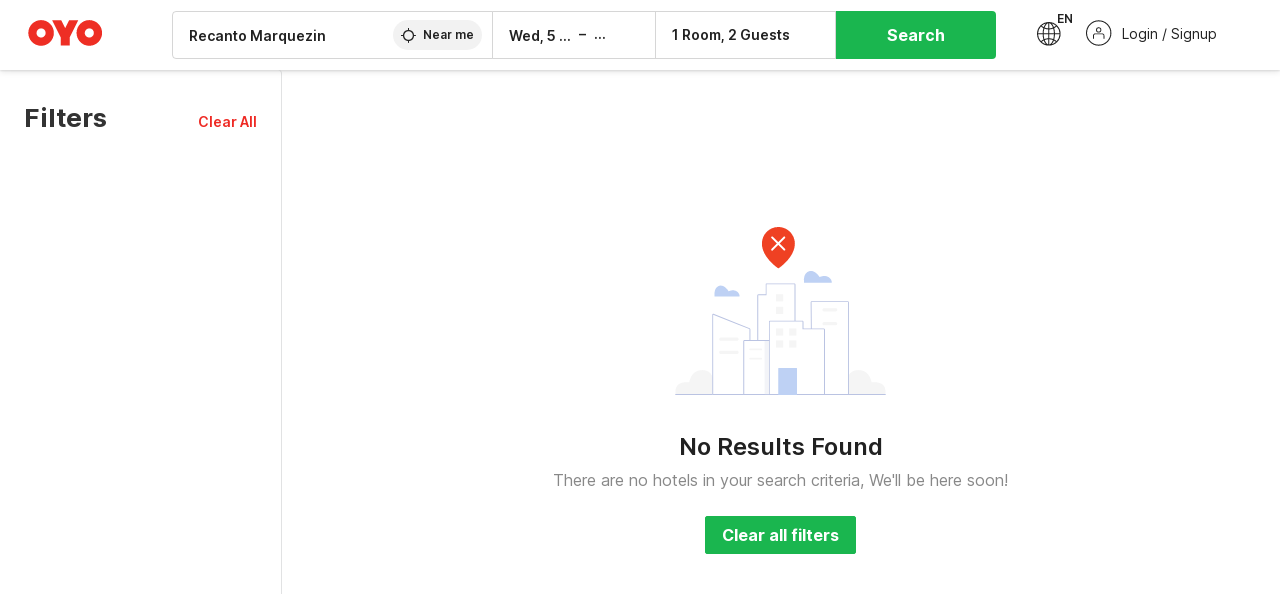

--- FILE ---
content_type: application/javascript
request_url: https://www.oyorooms.com/assets/desktop/common.a00dc7abe0ed50164d3b.js
body_size: 96423
content:
(self.webpackChunk=self.webpackChunk||[]).push([[592],{1492:e=>{"use strict";e.exports="data:image/svg+xml,%3csvg xmlns='http://www.w3.org/2000/svg' width='81' height='91' viewBox='0 0 81 91'%3e %3cg id='A2HS_menu_icon' viewBox='0 0 81 91'%3e %3cg%3e %3cpath d='m79.42 12.832l-6.558-10.91-9.242 8.69' strokeWidth='1.7' /%3e %3cpath d='m72.5 4s-4.36 71.902-71 86' strokeWidth='2' strokeLinejoin='round' /%3e %3c/g%3e %3c/g%3e %3c/svg%3e"},58800:e=>{"use strict";e.exports="data:image/svg+xml,%3csvg width='24' height='24' viewBox='0 0 24 24' fill='none' xmlns='http://www.w3.org/2000/svg'%3e %3cline x1='2.5' y1='4.5' x2='16.5' y2='4.5' stroke='%23212121' stroke-linecap='round' stroke-linejoin='round'/%3e %3cpath d='M4 17C7.33333 14.3333 12.0952 10.3333 14 5' stroke='%23212121' stroke-linecap='round' stroke-linejoin='round'/%3e %3cpath d='M5.5 6.5C6.22917 8 8.9 13.2 12.5 16' stroke='%23212121' stroke-linecap='round' stroke-linejoin='round'/%3e %3cpath d='M13 22L17.5 10.5L22 22' stroke='%23212121' stroke-linecap='round' stroke-linejoin='round'/%3e %3cline x1='14.5' y1='18.5' x2='20.5' y2='18.5' stroke='%23212121' stroke-linecap='round' stroke-linejoin='round'/%3e %3cline x1='9.5' y1='4.5' x2='9.5' y2='2.5' stroke='%23212121' stroke-linecap='round' stroke-linejoin='round'/%3e %3c/svg%3e"},50474:e=>{"use strict";e.exports="data:image/svg+xml,%3csvg width='5' height='5' viewBox='0 0 5 5' fill='none' xmlns='http://www.w3.org/2000/svg'%3e %3cpath d='M3.07379 3.2052C3.76362 2.34238 4.23173 1.18386 4.10827 0C3.09846 0.0502118 1.86619 0.666203 1.15276 1.5297C0.51218 2.26915 -0.0547847 3.47617 0.0930229 4.61041C1.22658 4.70873 2.35909 4.04381 3.07379 3.2052Z' fill='%23212121'/%3e %3c/svg%3e"},73476:e=>{"use strict";e.exports="data:image/svg+xml,%3csvg width='17' height='16' viewBox='0 0 17 16' fill='none' xmlns='http://www.w3.org/2000/svg'%3e %3cpath d='M12.0953 0.832007C10.4491 0.733949 9.04938 1.76631 8.26324 1.76631C7.47666 1.76631 6.27282 0.881421 4.97076 0.905271C3.27605 0.930163 1.70356 1.88836 0.843565 3.41235C-0.925293 6.46108 0.376764 10.9834 2.09689 13.4664C2.93221 14.6949 3.93893 16.0475 5.26543 15.9989C6.51875 15.9497 7.01 15.1873 8.53347 15.1873C10.0558 15.1873 10.4983 15.9989 11.825 15.9743C13.2009 15.9497 14.061 14.7452 14.8963 13.5156C15.8546 12.1153 16.2469 10.7631 16.2716 10.6889C16.2469 10.6643 13.6186 9.65602 13.5942 6.63263C13.5694 4.1011 15.6577 2.89697 15.756 2.82229C14.5767 1.07809 12.7341 0.881421 12.0953 0.832007Z' fill='%23212121'/%3e %3c/svg%3e"},3737:e=>{"use strict";e.exports="data:image/svg+xml,%3csvg width='24' height='24' viewBox='0 0 24 24' fill='none' xmlns='http://www.w3.org/2000/svg'%3e %3cpath d='M12 20H21M16.5 3.50001C16.8978 3.10219 17.4374 2.87869 18 2.87869C18.2786 2.87869 18.5544 2.93356 18.8118 3.04017C19.0692 3.14677 19.303 3.30303 19.5 3.50001C19.697 3.697 19.8532 3.93085 19.9598 4.18822C20.0665 4.44559 20.1213 4.72144 20.1213 5.00001C20.1213 5.27859 20.0665 5.55444 19.9598 5.81181C19.8532 6.06918 19.697 6.30303 19.5 6.50001L7 19L3 20L4 16L16.5 3.50001Z' stroke='%23212121' stroke-linecap='round' stroke-linejoin='round'/%3e %3c/svg%3e"},88686:e=>{"use strict";e.exports="data:image/svg+xml,%3csvg width='24' height='24' viewBox='0 0 24 24' fill='none' xmlns='http://www.w3.org/2000/svg'%3e %3cpath d='M12 7C12 5.93913 11.5786 4.92172 10.8284 4.17157C10.0783 3.42143 9.06087 3 8 3H2V18H9C9.79565 18 10.5587 18.3161 11.1213 18.8787C11.6839 19.4413 12 20.2044 12 21M12 7V21M12 7C12 5.93913 12.4214 4.92172 13.1716 4.17157C13.9217 3.42143 14.9391 3 16 3H22V18H15C14.2044 18 13.4413 18.3161 12.8787 18.8787C12.3161 19.4413 12 20.2044 12 21' stroke='%23212121' stroke-linecap='round' stroke-linejoin='round'/%3e %3c/svg%3e"},37319:e=>{"use strict";e.exports="data:image/svg+xml,%3csvg width='22' height='22' viewBox='0 0 24 24' fill='none' xmlns='http://www.w3.org/2000/svg'%3e %3cg clip-path='url(%23clip0)'%3e %3crect width='24' height='24' rx='11' fill='%231877F2' /%3e %3cpath d='M16 4H13.5455C12.4605 4 11.4199 4.47411 10.6527 5.31802C9.88555 6.16193 9.45455 7.30653 9.45455 8.5V11.2H7V14.8H9.45455V23H12.7273V14.8H15.1818L16 11.2H12.7273V8.5C12.7273 8.26131 12.8135 8.03239 12.9669 7.8636C13.1204 7.69482 13.3285 7.6 13.5455 7.6H16V4Z' fill='white' /%3e %3c/g%3e %3cdefs%3e %3cclipPath id='clip0'%3e %3crect width='22' height='22' rx='11' fill='white' /%3e %3c/clipPath%3e %3c/defs%3e %3c/svg%3e"},86736:e=>{"use strict";e.exports="data:image/svg+xml,%3csvg width='24' height='24' viewBox='0 0 24 24' fill='none' xmlns='http://www.w3.org/2000/svg'%3e %3cpath d='M21 15C21 15.5304 20.7893 16.0391 20.4142 16.4142C20.0391 16.7893 19.5304 17 19 17H7L3 21V5C3 4.46957 3.21071 3.96086 3.58579 3.58579C3.96086 3.21071 4.46957 3 5 3H19C19.5304 3 20.0391 3.21071 20.4142 3.58579C20.7893 3.96086 21 4.46957 21 5V15Z' stroke='%23212121' stroke-linecap='round' stroke-linejoin='round'/%3e %3cpath d='M10 7.60376C10.1881 7.06903 10.5594 6.61813 11.0481 6.33092C11.5368 6.04371 12.1113 5.93872 12.67 6.03455C13.2287 6.13038 13.7355 6.42085 14.1005 6.8545C14.4656 7.28815 14.6654 7.837 14.6645 8.40384C14.6645 10.004 12.2642 10.8041 12.2642 10.8041M12.3283 14.0045H12.3363' stroke='%23212121' stroke-linecap='round' stroke-linejoin='round'/%3e %3c/svg%3e"},70889:e=>{"use strict";e.exports="data:image/svg+xml,%3csvg width='24' height='24' viewBox='0 0 24 24' fill='none' xmlns='http://www.w3.org/2000/svg'%3e %3cpath fill-rule='evenodd' clip-rule='evenodd' d='M12 5.86667C13.8778 5.86667 15.1444 6.67778 15.8667 7.35556L18.6889 4.6C16.9555 2.98889 14.7 2 12 2C8.08887 2 4.71109 4.24444 3.06665 7.51111L6.29998 10.0222C7.11109 7.61111 9.35554 5.86667 12 5.86667Z' fill='%23EA4335' /%3e %3cpath fill-rule='evenodd' clip-rule='evenodd' d='M21.6 12.2222C21.6 11.4 21.5333 10.8 21.3889 10.1777H12V13.8888H17.5111C17.4 14.8111 16.8 16.2 15.4667 17.1333L18.6222 19.5777C20.5111 17.8333 21.6 15.2666 21.6 12.2222Z' fill='%234285F4' /%3e %3cpath fill-rule='evenodd' clip-rule='evenodd' d='M6.31111 13.9778C6.1 13.3556 5.97778 12.6889 5.97778 12C5.97778 11.3111 6.1 10.6444 6.3 10.0222L3.06667 7.51111C2.38889 8.86666 2 10.3889 2 12C2 13.6111 2.38889 15.1333 3.06667 16.4889L6.31111 13.9778Z' fill='%23FBBC05' /%3e %3cpath fill-rule='evenodd' clip-rule='evenodd' d='M12 22C14.7 22 16.9666 21.1111 18.6222 19.5778L15.4666 17.1333C14.6222 17.7222 13.4889 18.1333 12 18.1333C9.35554 18.1333 7.11109 16.3889 6.31109 13.9778L3.07776 16.4889C4.7222 19.7556 8.08887 22 12 22Z' fill='%2334A853' /%3e %3c/svg%3e"},46701:e=>{"use strict";e.exports="data:image/svg+xml,%3csvg width='24' height='24' viewBox='0 0 24 24' fill='none' xmlns='http://www.w3.org/2000/svg'%3e %3cpath d='M9.09 9C9.3251 8.33167 9.78915 7.76811 10.4 7.40913C11.0108 7.05016 11.7289 6.91894 12.4272 7.03871C13.1255 7.15849 13.7588 7.52152 14.2151 8.06353C14.6713 8.60553 14.9211 9.29152 14.92 10C14.92 12 11.92 13 11.92 13M12 17H12.01M22 12C22 17.5228 17.5228 22 12 22C6.47715 22 2 17.5228 2 12C2 6.47715 6.47715 2 12 2C17.5228 2 22 6.47715 22 12Z' stroke='%23212121' stroke-linecap='round' stroke-linejoin='round'/%3e %3c/svg%3e"},10089:e=>{"use strict";e.exports="data:image/svg+xml,%3csvg width='24' height='24' viewBox='0 0 24 24' fill='none' xmlns='http://www.w3.org/2000/svg'%3e %3cpath d='M22 21V19C22 17.9391 21.5786 16.9217 20.8284 16.1716C20.0783 15.4214 19.0609 15 18 15H11C9.93913 15 8.92172 15.4214 8.17157 16.1716C7.42143 16.9217 7 17.9391 7 19V21M18.5 7C18.5 9.20914 16.7091 11 14.5 11C12.2909 11 10.5 9.20914 10.5 7C10.5 4.79086 12.2909 3 14.5 3C16.7091 3 18.5 4.79086 18.5 7Z' stroke-linecap='round' stroke-linejoin='round'/%3e %3cpath d='M5 8V14M8 11H2' stroke-linecap='round' stroke-linejoin='round'/%3e %3c/svg%3e"},17528:e=>{"use strict";e.exports="data:image/svg+xml,%3csvg width='24' height='24' viewBox='0 0 24 24' fill='none' xmlns='http://www.w3.org/2000/svg'%3e %3cline x1='2.5' y1='4.5' x2='16.5' y2='4.5' stroke='%23212121' stroke-linecap='round' stroke-linejoin='round'/%3e %3cpath d='M4 17C7.33333 14.3333 12.0952 10.3333 14 5' stroke='%23212121' stroke-linecap='round' stroke-linejoin='round'/%3e %3cpath d='M5.5 6.5C6.22917 8 8.9 13.2 12.5 16' stroke='%23212121' stroke-linecap='round' stroke-linejoin='round'/%3e %3cpath d='M13 22L17.5 10.5L22 22' stroke='%23212121' stroke-linecap='round' stroke-linejoin='round'/%3e %3cline x1='14.5' y1='18.5' x2='20.5' y2='18.5' stroke='%23212121' stroke-linecap='round' stroke-linejoin='round'/%3e %3cline x1='9.5' y1='4.5' x2='9.5' y2='2.5' stroke='%23212121' stroke-linecap='round' stroke-linejoin='round'/%3e %3c/svg%3e"},53856:e=>{"use strict";e.exports="data:image/svg+xml,%3csvg width='24' height='24' viewBox='0 0 24 24' fill='none' xmlns='http://www.w3.org/2000/svg'%3e %3cpath d='M15 3H19C19.5304 3 20.0391 3.21071 20.4142 3.58579C20.7893 3.96086 21 4.46957 21 5V19C21 19.5304 20.7893 20.0391 20.4142 20.4142C20.0391 20.7893 19.5304 21 19 21H15M10 17L15 12M15 12L10 7M15 12H3' stroke='%23212121' stroke-linecap='round' stroke-linejoin='round'/%3e %3c/svg%3e"},30467:e=>{"use strict";e.exports="data:image/svg+xml,%3csvg width='24' height='24' viewBox='0 0 24 24' fill='none' xmlns='http://www.w3.org/2000/svg'%3e %3cpath d='M9 21H5C4.46957 21 3.96086 20.7893 3.58579 20.4142C3.21071 20.0391 3 19.5304 3 19V5C3 4.46957 3.21071 3.96086 3.58579 3.58579C3.96086 3.21071 4.46957 3 5 3H9M16 17L21 12M21 12L16 7M21 12H9' stroke='%23212121' stroke-linecap='round' stroke-linejoin='round'/%3e %3c/svg%3e"},30394:e=>{"use strict";e.exports="data:image/svg+xml,%3csvg width='24' height='24' viewBox='0 0 24 24' fill='none' xmlns='http://www.w3.org/2000/svg'%3e %3cpath d='M12 8V16M8 12H16M5 3H19C20.1046 3 21 3.89543 21 5V19C21 20.1046 20.1046 21 19 21H5C3.89543 21 3 20.1046 3 19V5C3 3.89543 3.89543 3 5 3Z' stroke='%23212121' stroke-linecap='round' stroke-linejoin='round'/%3e %3c/svg%3e"},92489:e=>{"use strict";e.exports="data:image/svg+xml,%3csvg width='24' height='24' viewBox='0 0 24 24' fill='none' xmlns='http://www.w3.org/2000/svg'%3e %3cpath d='M12 8V16M8 12H16M5 3H19C20.1046 3 21 3.89543 21 5V19C21 20.1046 20.1046 21 19 21H5C3.89543 21 3 20.1046 3 19V5C3 3.89543 3.89543 3 5 3Z' stroke='%23212121' stroke-linecap='round' stroke-linejoin='round'/%3e %3c/svg%3e"},93708:e=>{"use strict";e.exports="data:image/svg+xml,%3csvg width='24' height='24' viewBox='0 0 24 24' fill='none' xmlns='http://www.w3.org/2000/svg'%3e %3cpath d='M13 2H6C5.46957 2 4.96086 2.21071 4.58579 2.58579C4.21071 2.96086 4 3.46957 4 4V20C4 20.5304 4.21071 21.0391 4.58579 21.4142C4.96086 21.7893 5.46957 22 6 22H18C18.5304 22 19.0391 21.7893 19.4142 21.4142C19.7893 21.0391 20 20.5304 20 20V9M13 2L20 9M13 2V9H20' stroke='%23212121' stroke-linecap='round' stroke-linejoin='round'/%3e %3c/svg%3e"},83533:e=>{"use strict";e.exports="data:image/svg+xml,%3csvg width='24' height='24' viewBox='0 0 24 24' fill='none' xmlns='http://www.w3.org/2000/svg'%3e %3cpath d='M17 2H7C5.89543 2 5 2.89543 5 4V20C5 21.1046 5.89543 22 7 22H17C18.1046 22 19 21.1046 19 20V4C19 2.89543 18.1046 2 17 2Z' stroke='%23212121' stroke-linecap='round' stroke-linejoin='round'/%3e %3cpath d='M12 18H12.01' stroke='%23212121' stroke-linecap='round' stroke-linejoin='round'/%3e %3c/svg%3e"},27547:e=>{"use strict";e.exports="data:image/svg+xml,%3csvg xmlns='http://www.w3.org/2000/svg' width='32' height='32' viewBox='0 0 32 32'%3e%3cpath fill-rule='evenodd' d='M23.358 17.662H8.718C6.67 17.662 5 19.372 5 21.39V28h4.47v-4.858c0-.282.222-.511.496-.511s.497.229.497.51V28h10.94v-4.858c0-.282.223-.511.498-.511.274 0 .496.229.496.51V28H27v-6.611c0-2.018-1.593-3.727-3.642-3.727M16 16.732c3.49 0 6.22-2.873 6.22-6.366C22.22 6.872 19.49 4 16 4c-3.413 0-6.22 2.872-6.22 6.366 0 3.493 2.807 6.365 6.22 6.365'/%3e%3c/svg%3e"},88174:e=>{"use strict";e.exports="data:image/svg+xml,%3csvg xmlns='http://www.w3.org/2000/svg' width='78' height='20' viewBox='0 0 78 20'%3e %3cg fill='none' fill-rule='evenodd'%3e %3cpath fill='black' d='M2 0h74a2 2 0 0 1 2 2v16a2 2 0 0 1-2 2H2a2 2 0 0 1-2-2V2a2 2 0 0 1 2-2z'/%3e %3cpath fill='white' fill-rule='nonzero' d='M27.74 13.11c-2.27 0-3.34-1.656-3.34-3.55C24.4 7.67 25.46 6 27.73 6c1.368 0 2.461.693 3.018 1.982l-1.157.46c-.259-.909-.972-1.26-1.87-1.26-1.46 0-2.09 1.05-2.09 2.329 0 1.372.63 2.422 2.11 2.422.888 0 1.498-.352 1.87-1.28l1.147.47c-.547 1.288-1.646 1.986-3.018 1.986zm2.523-.098l2.763-6.9h.928l2.75 6.9h-1.339l-.532-1.5h-2.68l-.538 1.5h-1.352zm2.31-2.559h1.84l-.918-2.52-.923 2.52zm4.577 2.559v-6.9h2.163c1.407 0 2.437.738 2.437 2.041 0 1.29-1.03 1.997-2.437 1.997h-.932v2.862h-1.23zm1.23-4.019h.933c.85 0 1.207-.293 1.207-.84 0-.561-.367-.883-1.207-.883h-.932v1.723zm3.94 4.019v-6.9h1.24v6.9h-1.24zm3.889 0V7.22h-2.163V6.112h5.561v1.109H47.45v5.79h-1.24zm2.41 0l2.764-6.9h.928l2.749 6.9h-1.338l-.533-1.5h-2.68l-.537 1.5h-1.353zm2.31-2.559h1.84l-.917-2.52-.923 2.52zm4.578 2.559v-6.9h1.24v5.728h2.95v1.172h-4.19zm9.434.097c-2.28 0-3.33-1.67-3.33-3.55s1.05-3.55 3.33-3.55c2.28 0 3.33 1.67 3.33 3.55s-1.05 3.55-3.33 3.55zm0-1.098c1.48 0 2.022-1.148 2.022-2.451 0-1.3-.542-2.447-2.022-2.447-1.48 0-2.021 1.148-2.021 2.447 0 1.303.542 2.45 2.021 2.45z'/%3e %3cpath fill='%23FFFFFE' d='M12.941 9.946a4.474 4.474 0 0 1 1.803-3.532A3.995 3.995 0 0 0 9 9.953a3.99 3.99 0 0 0 3.96 4.05 4.035 4.035 0 0 0 1.78-.4 4.479 4.479 0 0 1-1.799-3.657'/%3e %3cpath fill='%23D92249' d='M18.83 10.01c0-.781-.636-1.427-1.407-1.427-.8-.001-1.442.633-1.442 1.424 0 .782.641 1.427 1.42 1.428.79 0 1.43-.637 1.43-1.426m2.57.004c0 2.217-1.792 4-4.03 3.99a3.99 3.99 0 0 1-3.96-4.05 3.995 3.995 0 0 1 4.08-3.94c2.194.044 3.925 1.855 3.91 4'/%3e %3c/g%3e %3c/svg%3e"},75440:e=>{"use strict";e.exports="data:image/svg+xml,%3csvg xmlns='http://www.w3.org/2000/svg' width='78' height='20' viewBox='0 0 78 20'%3e %3cg fill='none' fill-rule='evenodd'%3e %3cpath fill='%23231F20' d='M2 0h74a2 2 0 0 1 2 2v16a2 2 0 0 1-2 2H2a2 2 0 0 1-2-2V2a2 2 0 0 1 2-2z'/%3e %3cpath fill='white' fill-rule='nonzero' d='M10.473 13.098c-2.27 0-3.34-1.656-3.34-3.55 0-1.89 1.06-3.56 3.33-3.56 1.368 0 2.462.694 3.018 1.983l-1.157.459c-.259-.909-.972-1.26-1.87-1.26-1.46 0-2.09 1.05-2.09 2.329 0 1.372.63 2.422 2.11 2.422.888 0 1.498-.352 1.87-1.28l1.147.47c-.547 1.288-1.646 1.987-3.018 1.987zm6.46 0c-2.28 0-3.33-1.67-3.33-3.55s1.05-3.55 3.33-3.55c2.28 0 3.33 1.67 3.33 3.55s-1.05 3.55-3.33 3.55zm0-1.099c1.48 0 2.021-1.147 2.021-2.451 0-1.299-.542-2.446-2.021-2.446-1.48 0-2.022 1.147-2.022 2.446 0 1.304.542 2.451 2.022 2.451zM21.098 13V6.1h1.24v5.728h2.949V13h-4.19zm4.735 0V6.1h1.24v5.728h2.95V13h-4.19zm4.736 0V6.1h4.59v1.138h-3.35v1.743h3.12v1.138h-3.12v1.71h3.35V13h-4.59zm8.457.098c-2.27 0-3.34-1.656-3.34-3.55 0-1.89 1.06-3.56 3.33-3.56 1.367 0 2.461.694 3.018 1.983l-1.158.459c-.258-.909-.971-1.26-1.87-1.26-1.46 0-2.09 1.05-2.09 2.329 0 1.372.63 2.422 2.11 2.422.889 0 1.499-.352 1.87-1.28l1.147.47c-.546 1.288-1.645 1.987-3.017 1.987zm4.98-.098V7.209h-2.163V6.101h5.561v1.108h-2.158V13h-1.24zm3.935 0V6.1h1.24V13h-1.24zm5.405.098c-2.28 0-3.33-1.67-3.33-3.55s1.05-3.55 3.33-3.55c2.28 0 3.33 1.67 3.33 3.55s-1.05 3.55-3.33 3.55zm0-1.099c1.48 0 2.021-1.147 2.021-2.451 0-1.299-.542-2.446-2.021-2.446-1.48 0-2.022 1.147-2.022 2.446 0 1.304.542 2.451 2.022 2.451zM57.51 13V6.1h1.23l2.901 4.83V6.1h1.192V13h-1.24l-2.891-4.839V13H57.51z'/%3e %3cpath fill='%23EE2A24' d='M70 14a4 4 0 1 1 0-8 4 4 0 0 1 0 8zm0-1.6a2.4 2.4 0 1 0 0-4.8 2.4 2.4 0 0 0 0 4.8z'/%3e %3c/g%3e %3c/svg%3e"},85612:e=>{"use strict";e.exports="data:image/svg+xml,%3csvg xmlns='http://www.w3.org/2000/svg' width='78' height='20' viewBox='0 0 78 20'%3e %3cg fill='none' fill-rule='evenodd'%3e %3cpath fill='%2340BFC0' d='M75.994 0H0v20h75.714a2 2 0 0 0 2-1.965l.28-16a2 2 0 0 0-2-2.035z'/%3e %3cpath fill='white' d='M36.31 4.655l-3.622 7.128v3.34h-3.884v-3.34L25.13 4.655h3.936l1.68 3.24 1.68-3.24h3.884zm4.723-.1c2.992 0 5.46 2.393 5.46 5.334 0 2.94-2.468 5.333-5.46 5.333-2.991 0-5.458-2.392-5.458-5.333 0-2.94 2.467-5.333 5.458-5.333zm0 7.228c1.05 0 1.942-.847 1.942-1.894s-.892-1.894-1.942-1.894c-1.05 0-1.942.847-1.942 1.894s.893 1.894 1.942 1.894zM20.46 4.556c2.991 0 5.458 2.392 5.458 5.333 0 2.94-2.467 5.333-5.458 5.333C17.467 15.222 15 12.83 15 9.89c0-2.94 2.467-5.333 5.459-5.333zm0 7.227c1.05 0 1.942-.847 1.942-1.894s-.893-1.894-1.942-1.894c-1.05 0-1.942.847-1.942 1.894s.892 1.894 1.942 1.894z'/%3e %3cpath fill='black' d='M55.997 9.889l3.457 3.457-1.886 1.885-3.457-3.456-3.457 3.456-1.885-1.885 3.456-3.457-3.456-3.457 1.885-1.886 3.457 3.457 3.457-3.457 1.886 1.886-3.457 3.457zm0 0L54.11 8.003 52.225 9.89l1.886 1.886 1.886-1.886z'/%3e %3c/g%3e %3c/svg%3e"},70296:e=>{"use strict";e.exports="data:image/svg+xml,%3csvg xmlns='http://www.w3.org/2000/svg' width='78' height='20' viewBox='0 0 78 20'%3e %3cg fill='none' fill-rule='evenodd'%3e %3cpath fill='%231A1919' d='M0 0h76a2 2 0 0 1 2 2v16a2 2 0 0 1-2 2H0V0z'/%3e %3cpath fill='%23FFFFFE' d='M39.148 11.56c.943 0 1.48-.604 1.48-1.547 0-.954-.537-1.558-1.48-1.558h-.515v3.104h.515zm-2.6-4.913h2.709c2.183 0 3.466 1.315 3.466 3.366 0 2.05-1.283 3.367-3.466 3.367h-2.708V6.647zm13.059 4.44c.57.352 1.437.67 2.182.67.438 0 .888-.033.888-.351 0-.208-.131-.263-.361-.33l-1.031-.262c-1.273-.34-1.865-.944-1.865-2.062 0-1.437 1.185-2.216 2.709-2.216.998 0 1.623.198 2.194.483v1.886c-.637-.416-1.327-.646-2.084-.646-.406 0-.713.076-.713.295 0 .198.142.275.373.33l.965.262c1.338.384 1.952 1.065 1.952 2.117 0 1.59-1.371 2.227-2.96 2.227-.9 0-1.734-.253-2.25-.527v-1.875zm6.024 2.293V6.647h2.128v6.733H55.63zm7.22-1.908v-.297h-.8V9.51h2.642v3.147c-.69.57-1.546.834-2.522.834-2.16 0-3.531-1.426-3.531-3.444 0-2.138 1.47-3.51 3.729-3.51.734 0 1.48.198 1.984.494v2.018c-.482-.296-1.107-.538-1.984-.538-.933 0-1.602.538-1.602 1.536 0 .965.636 1.546 1.481 1.546.252 0 .46-.044.603-.12zm9.106 1.908h-1.744l-2.456-3.367v3.367h-2.05V6.647h1.984l2.216 3.136V6.647h2.05v6.733zM48.67 6.647v1.808H45.7v.636h2.72v1.756h-2.72v.712h2.971v1.82h-5.066V6.648h5.066z'/%3e %3cpath fill='%23D72F2C' d='M32.91 6.645l1.505 1.532-5.283 5.193-1.506-1.532 5.283-5.193'/%3e %3cpath fill='%23FFFFFE' d='M29.132 6.645l-1.506 1.532 5.283 5.193 1.506-1.532-5.283-5.193'/%3e %3cpath fill='%23D72F2C' d='M16.305 8.754l.233-.457c.254-.503.508-1.007.76-1.51.025-.053.055-.072.114-.072.754.003 1.508.002 2.262.002.09 0 .09.001.048.085l-2.19 4.334-.036.142c.002.65 0 1.297.003 1.945 0 .07-.015.089-.086.089-.743-.003-1.486-.003-2.228 0-.063 0-.079-.016-.079-.079.003-.65.001-1.302.003-1.953a.322.322 0 0 0-.038-.15l-1.02-2.022c-.39-.769-.778-1.536-1.165-2.305-.044-.085-.043-.086.052-.086.751 0 1.502 0 2.254-.002.062 0 .092.022.12.076.316.633.637 1.264.957 1.896l.036.067zm6.35 2.459a1.204 1.204 0 0 0 1.217-1.197c.002-.648-.536-1.199-1.17-1.201-.68-.003-1.228.524-1.231 1.183-.003.663.533 1.213 1.183 1.215zm.09-4.572c1.824.038 3.307 1.543 3.297 3.372a3.373 3.373 0 0 1-3.413 3.373 3.38 3.38 0 0 1-3.332-3.431 3.38 3.38 0 0 1 3.449-3.314zM9.93 11.213c.664 0 1.205-.536 1.206-1.193 0-.66-.535-1.205-1.184-1.205a1.2 1.2 0 0 0-.022 2.398zm.085-4.572c1.835.04 3.307 1.56 3.293 3.377a3.374 3.374 0 0 1-3.412 3.368 3.374 3.374 0 1 1 .119-6.745z'/%3e %3c/g%3e %3c/svg%3e"},83917:e=>{"use strict";e.exports="data:image/svg+xml,%3csvg xmlns='http://www.w3.org/2000/svg' width='70' height='20' viewBox='0 0 70 20'%3e %3cg fill='none' fill-rule='nonzero'%3e %3crect width='70' height='20' fill='%23FDB515' rx='2'/%3e %3cpath fill='%23231F20' d='M28.54 9.734l-.855-.855h.622l.625.625.44.44-.44.44-.625.625h-.622l.855-.855h-2.964v-.42h2.964zm20.3 0l-.855-.855h.621l.625.625.44.44-.44.44-.625.625h-.621l.855-.855h-2.964v-.42h2.964zM8 13.036l1.236-.65c.383.727 1.072 1.25 2.041 1.25.88 0 1.632-.484 1.786-1.34.09-.624-.217-1.377-1.607-1.81-.421-.129-.753-.243-1.2-.37C9.11 9.783 8.19 8.902 8.19 7.652 8.19 6.033 9.466 5 11.086 5c1.11 0 1.939.612 2.577 1.429l-1.158.714c-.319-.445-.854-.778-1.428-.778-.88 0-1.533.51-1.533 1.301 0 .804.88 1.11 1.313 1.236.446.14 1.034.306 1.493.485 1.62.638 2.054 1.671 2.054 2.756 0 1.722-1.34 2.857-3.228 2.857-1.403.001-2.512-.813-3.176-1.964zm14.122-5.05c0 1.594-1.225 2.882-2.819 2.882h-2.475v4.044h-1.34V5.089h3.814c1.595 0 2.82 1.301 2.82 2.896zm-5.294-1.621v3.228h2.41c.894 0 1.544-.715 1.544-1.608 0-.893-.65-1.62-1.543-1.62h-2.411zm15.806 3.648a5.001 5.001 0 0 1-10.002 0C22.632 7.22 24.928 5 27.633 5c2.705 0 5 2.22 5 5.013zm-1.34.013c.064-2.003-1.645-3.687-3.659-3.687-2.013 0-3.725 1.646-3.661 3.687 0 2.067 1.67 3.636 3.661 3.636 1.99 0 3.66-1.57 3.66-3.636zm1.276-3.661V5.089h6.378v1.275h-2.511v8.548h-1.341V6.365H32.57zm20.04 3.648a5.001 5.001 0 0 1-10.001 0c0-2.793 2.296-5.013 5-5.013 2.705 0 5.001 2.22 5.001 5.013zm-1.34.013c.065-2.003-1.645-3.687-3.658-3.687-2.014 0-3.725 1.646-3.66 3.687 0 2.067 1.672 3.636 3.66 3.636 1.988 0 3.659-1.57 3.659-3.636zm3.7 4.886h-1.34V5.089h1.633l5.538 7.845V5.09h1.34v9.823h-1.57l-5.6-7.96v7.96z'/%3e %3c/g%3e %3c/svg%3e"},45969:e=>{"use strict";e.exports="data:image/svg+xml,%3csvg xmlns='http://www.w3.org/2000/svg' width='78' height='20' viewBox='0 0 78 20'%3e %3cg fill='none' fill-rule='evenodd'%3e %3cpath fill='black' d='M2 0h74a2 2 0 0 1 2 2v16a2 2 0 0 1-2 2H2a2 2 0 0 1-2-2V2a2 2 0 0 1 2-2z'/%3e %3cpath fill='white' stroke='white' stroke-width='.5' d='M14.385 7.734h-1.769v4.312h-.84V7.734H10v-.699h4.385v.699zm3.931 4.347c-.374 0-.715-.071-1.023-.215a2.537 2.537 0 0 1-1.308-1.387 2.55 2.55 0 0 1-.18-.938c0-.334.064-.654.192-.96.127-.306.303-.576.528-.812.225-.235.492-.422.802-.56.31-.14.647-.209 1.012-.209.375 0 .716.074 1.023.222a2.58 2.58 0 0 1 1.3 1.398 2.505 2.505 0 0 1-.01 1.888 2.564 2.564 0 0 1-1.327 1.366 2.42 2.42 0 0 1-1.009.207zm-1.656-2.54c0 .235.039.463.116.684.078.221.189.417.334.586.145.17.32.305.524.406.205.101.435.152.69.152.26 0 .493-.053.7-.16.208-.105.383-.245.526-.42.142-.173.25-.368.326-.585a2.014 2.014 0 0 0-.008-1.351 1.835 1.835 0 0 0-.337-.58 1.658 1.658 0 0 0-.525-.401 1.52 1.52 0 0 0-.682-.152c-.26 0-.493.053-.7.159a1.666 1.666 0 0 0-.526.413c-.142.169-.25.363-.326.582a2.045 2.045 0 0 0-.112.667zm7.972-2.485h.787l1.994 4.073 1.656-4.094h.915l-2.19 5.011h-.726l-.99-2.244-.997 2.244h-.72l-2.188-5.01h.907l1.672 4.093.787-1.842-.907-2.23zm8.039 1.461v3.53h-.84V7.034h.66l3.043 3.614V7.042h.847v5.004h-.697l-3.013-3.529zm10.497-1.482v5.011h-.847V9.837h-2.683v2.21h-.84V7.034h.84v2.096h2.683V7.035h.847zm4.607 5.046c-.375 0-.716-.071-1.024-.215a2.537 2.537 0 0 1-1.308-1.387 2.55 2.55 0 0 1-.18-.938c0-.334.064-.654.192-.96.127-.306.303-.576.528-.812.225-.235.492-.422.802-.56.31-.14.647-.209 1.012-.209.375 0 .716.074 1.023.222a2.58 2.58 0 0 1 1.3 1.398 2.505 2.505 0 0 1-.01 1.888 2.564 2.564 0 0 1-1.327 1.366 2.42 2.42 0 0 1-1.008.207zm-1.657-2.54c0 .235.039.463.116.684.078.221.189.417.334.586.145.17.32.305.524.406.205.101.435.152.69.152.26 0 .494-.053.7-.16.208-.105.383-.245.526-.42.142-.173.25-.368.326-.585a2.014 2.014 0 0 0-.008-1.351 1.835 1.835 0 0 0-.337-.58 1.658 1.658 0 0 0-.525-.401 1.52 1.52 0 0 0-.682-.152c-.26 0-.493.053-.7.159a1.666 1.666 0 0 0-.525.413c-.143.169-.252.363-.327.582a2.045 2.045 0 0 0-.112.667zm8.489 1.828c.28 0 .512-.052.697-.156.185-.103.334-.238.446-.405.112-.168.192-.358.24-.572.047-.214.071-.434.071-.66v-2.54h.847v2.54c0 .343-.042.667-.127.97-.085.304-.22.57-.405.798a1.917 1.917 0 0 1-.716.54c-.292.132-.643.197-1.053.197-.425 0-.783-.069-1.076-.208a1.914 1.914 0 0 1-.708-.557c-.18-.233-.31-.5-.39-.801a3.642 3.642 0 0 1-.12-.939v-2.54h.84v2.54c0 .23.024.453.071.667.047.214.127.405.24.572.112.167.262.3.45.402.187.101.418.152.693.152zm7.784-3.155a1.14 1.14 0 0 0-.217-.166 2.224 2.224 0 0 0-.334-.166 2.515 2.515 0 0 0-.918-.176c-.33 0-.58.06-.75.183a.598.598 0 0 0-.254.515c0 .123.027.223.082.3a.67.67 0 0 0 .247.202c.11.056.248.107.413.151.165.045.357.093.577.145.26.066.498.134.716.205.217.07.402.158.554.264.153.106.271.237.356.392.085.155.128.348.128.579 0 .263-.053.487-.158.67a1.292 1.292 0 0 1-.423.448c-.177.116-.384.2-.618.254a3.332 3.332 0 0 1-.75.082 4.03 4.03 0 0 1-1.177-.173 3.43 3.43 0 0 1-1.027-.505l.39-.678c.065.062.157.13.277.205.12.075.261.145.424.208.162.064.34.118.536.163.195.044.397.067.607.067.32 0 .568-.056.746-.166a.535.535 0 0 0 .266-.484.506.506 0 0 0-.098-.317.818.818 0 0 0-.284-.222 2.445 2.445 0 0 0-.458-.17c-.18-.05-.384-.102-.614-.159a6.655 6.655 0 0 1-.694-.208 1.764 1.764 0 0 1-.49-.265 1.049 1.049 0 0 1-.297-.363 1.146 1.146 0 0 1-.1-.505c0-.244.048-.462.145-.652.098-.191.233-.35.405-.48a1.83 1.83 0 0 1 .611-.293c.235-.066.487-.099.757-.099.37 0 .706.054 1.008.162.303.109.569.243.798.403l-.382.649zm6.315 3.133v.7h-3.65V7.034h3.583v.699h-2.744V9.16h2.377v.656h-2.377v1.531h2.811z'/%3e %3c/g%3e %3c/svg%3e"},17164:e=>{"use strict";e.exports="data:image/svg+xml,%3csvg xmlns='http://www.w3.org/2000/svg' width='22' height='13' viewBox='0 0 22 13'%3e %3cpath fill='white' fill-rule='nonzero' d='M15.576 0l6.364 6.364-6.364 6.364-1.414-1.414 3.929-3.931H0v-2h18.131l-3.969-3.969L15.576 0z'/%3e %3c/svg%3e"},45423:e=>{"use strict";e.exports="data:image/svg+xml,%3csvg xmlns='http://www.w3.org/2000/svg' width='21' height='21' viewBox='0 0 21 21'%3e %3cg fill='none' fill-rule='evenodd'%3e %3ccircle cx='10.4' cy='10.4' r='10.4' fill='white'/%3e %3cpath fill='%231AB64F' stroke='white' stroke-width='.52' d='M7.274 5.2c.196 0 .425.128.722.402.221.205.47.483.72.803.15.194.9 1.181.9 1.655 0 .388-.44.659-.905.944-.18.11-.366.225-.5.332-.144.115-.17.176-.173.19.493 1.23 2.003 2.738 3.234 3.231.01-.003.071-.027.189-.173.107-.134.222-.32.332-.5.286-.464.556-.904.945-.904.474 0 1.462.75 1.656.9.32.249.598.498.803.719.275.296.403.526.403.721 0 .393-.37.936-.686 1.28-.221.241-.798.8-1.395.8-.922 0-1.902-.262-2.914-.776-.933-.475-1.855-1.155-2.665-1.966a10.722 10.722 0 0 1-1.965-2.666C5.461 9.18 5.2 8.201 5.2 7.28c0-.597.557-1.174.796-1.394.344-.316.885-.686 1.278-.686z'/%3e %3c/g%3e %3c/svg%3e"},85321:e=>{"use strict";e.exports="data:image/svg+xml,%3csvg xmlns='http://www.w3.org/2000/svg' width='24' height='24' viewBox='0 0 24 24'%3e %3cg fill='none' fill-rule='evenodd'%3e %3cg fill='%234267b2' fill-rule='nonzero'%3e %3cg%3e %3cg%3e %3cg%3e %3cpath d='M32 20.068C32 13.958 27.072 9 21 9s-11 4.959-11 11.068C10 25.597 14.022 30.18 19.29 31v-7.74h-2.81v-3.192h2.81V17.63c0-2.77 1.63-4.309 4.146-4.309 1.2 0 2.447.228 2.447.228v2.702H24.5c-1.371 0-1.802.866-1.802 1.732v2.075h3.059l-.487 3.192h-2.572v7.74c5.28-.81 9.301-5.392 9.301-10.92z' transform='translate(-586 -466) translate(500 119) translate(76 338)'/%3e %3c/g%3e %3c/g%3e %3c/g%3e %3c/g%3e %3c/g%3e %3c/svg%3e"},25011:e=>{"use strict";e.exports="data:image/svg+xml,%3c%3fxml version='1.0' encoding='UTF-8'%3f%3e %3csvg viewBox='0 0 12 9' version='1.1' id='checkmark' xmlns='http://www.w3.org/2000/svg' xmlns:xlink='http://www.w3.org/1999/xlink'%3e %3cg id='Arash' stroke='none' stroke-width='1' fill='none' fill-rule='evenodd'%3e %3cg id='Listing_ListView' transform='translate(-22.000000%2c -260.000000)' fill='white'%3e %3cg id='component/filters' transform='translate(0.000000%2c 96.000000)'%3e %3cg id='ic/checkbox/inactive-copy-4' transform='translate(20.000000%2c 160.000000)'%3e %3cpolygon id='Fill-3-Copy-9' points='2 8.68138196 3.20857143 7.46353167 6.28571429 10.5556622 12.7914286 4 14 5.22648752 6.28571429 13'%3e%3c/polygon%3e %3c/g%3e %3c/g%3e %3c/g%3e %3c/g%3e %3c/svg%3e"},94571:e=>{"use strict";e.exports="data:image/svg+xml,%3csvg width='24' height='24' viewBox='0 0 24 24' fill='none' xmlns='http://www.w3.org/2000/svg'%3e%3cpath d='M13.73 21C13.5542 21.3031 13.3018 21.5547 12.9982 21.7295C12.6946 21.9044 12.3504 21.9965 12 21.9965C11.6496 21.9965 11.3054 21.9044 11.0018 21.7295C10.6982 21.5547 10.4458 21.3031 10.27 21M18.63 13C18.1851 11.3714 17.973 9.68804 18 8C18.0016 6.91306 17.7079 5.84611 17.1503 4.91309C16.5927 3.98008 15.7922 3.21606 14.8341 2.70264C13.8761 2.18922 12.7966 1.94569 11.7109 1.99807C10.6252 2.05044 9.57417 2.39675 8.67 3M6.26 6.26C6.08627 6.82361 5.99861 7.41022 6 8C6 15 3 17 3 17H17M1 1L23 23'/%3e%3c/svg%3e"},47451:e=>{"use strict";e.exports="data:image/svg+xml,%3csvg width='20' height='22' viewBox='0 0 20 22' fill='none' xmlns='http://www.w3.org/2000/svg'%3e%3cpath d='M11.73 20C11.5542 20.3031 11.3018 20.5547 10.9982 20.7295C10.6946 20.9044 10.3504 20.9965 10 20.9965C9.64962 20.9965 9.30539 20.9044 9.00177 20.7295C8.69816 20.5547 8.44581 20.3031 8.27 20M16 7C16 5.4087 15.3679 3.88258 14.2426 2.75736C13.1174 1.63214 11.5913 1 10 1C8.4087 1 6.88258 1.63214 5.75736 2.75736C4.63214 3.88258 4 5.4087 4 7C4 14 1 16 1 16H19C19 16 16 14 16 7Z'/%3e%3c/svg%3e"},65846:e=>{"use strict";e.exports="data:image/svg+xml,%3csvg xmlns='http://www.w3.org/2000/svg' width='12' height='12' viewBox='0 0 12 12'%3e %3cg fill='none' fill-rule='nonzero'%3e %3crect width='12' height='12' fill='%231AB64F' rx='6'/%3e %3cpath fill='white' stroke='white' stroke-width='.3' d='M8.332 3.87c.153-.16.4-.16.553 0a.427.427 0 0 1 0 .583L5.233 8.296a.384.384 0 0 1-.202.113l-.074.008c-.1 0-.2-.04-.277-.12L3.115 6.648a.427.427 0 0 1 0-.582c.152-.161.4-.161.553 0l1.288 1.355z'/%3e %3c/g%3e %3c/svg%3e"},93075:e=>{"use strict";e.exports="data:image/svg+xml,%3csvg width='48' height='48' viewBox='0 0 48 48' fill='none' xmlns='http://www.w3.org/2000/svg'%3e %3cpath d='M44 22.16V24C43.9975 28.3128 42.601 32.5093 40.0187 35.9636C37.4363 39.4179 33.8066 41.9449 29.6707 43.1678C25.5349 44.3906 21.1145 44.2438 17.0689 42.7491C13.0234 41.2545 9.56931 38.4922 7.22192 34.8741C4.87453 31.256 3.75958 26.9761 4.04335 22.6726C4.32712 18.3691 5.99441 14.2726 8.79656 10.9941C11.5987 7.71561 15.3856 5.43074 19.5924 4.48026C23.7992 3.52979 28.2005 3.96465 32.14 5.71997M44 7.99997L24 28.02L18 22.02' stroke='%2300B28A' stroke-width='2' stroke-linecap='round' stroke-linejoin='round'/%3e %3c/svg%3e"},99900:e=>{"use strict";e.exports="data:image/svg+xml,%3csvg xmlns='http://www.w3.org/2000/svg' width='14' height='14' viewBox='0 0 14 14'%3e %3cg fill='none' fill-rule='evenodd' stroke='%23171717'%3e %3ccircle cx='7' cy='7' r='6.5' fill='white' fill-opacity='.04'/%3e %3cpath d='M6 9.828L8.828 7 6 4.172'/%3e %3c/g%3e %3c/svg%3e"},2464:e=>{"use strict";e.exports="data:image/svg+xml,%3csvg xmlns='http://www.w3.org/2000/svg' width='17' height='17' viewBox='0 0 17 17'%3e %3cg fill='black' fill-rule='nonzero' stroke='black' stroke-width='.2'%3e %3cpath d='M15.387 3.691H9.25L8.427 1.21A.307.307 0 0 0 8.135 1h-5.86C1.572 1 1 1.57 1 2.27v10.14c0 .7.572 1.27 1.275 1.27h6.213l.829 2.482c.041.125.158.21.29.21h5.78c.702 0 1.274-.571 1.274-1.272V4.962c0-.7-.572-1.271-1.274-1.271zM2.275 13.069a.661.661 0 0 1-.662-.66V2.271c0-.364.297-.66.662-.66h5.639l2.162 6.513v.001l1.642 4.944H2.275zm9.047-3.552c.025.034.331.454.806 1.04-.134.175-.276.35-.425.519l-.91-2.737h2.675c-.19.397-.518 1.031-.969 1.7a26.273 26.273 0 0 1-.68-.88.307.307 0 0 0-.429-.069.305.305 0 0 0-.068.427zM9.135 13.68h2.299l-1.698 1.802-.601-1.802zm6.913 1.42c0 .364-.297.66-.661.66h-5.07l2.05-2.176a.305.305 0 0 0 .068-.305l-.512-1.538a9.46 9.46 0 0 0 .606-.7c.407.48.888 1.02 1.4 1.53a.306.306 0 0 0 .434-.432 24.59 24.59 0 0 1-1.459-1.605c.65-.93 1.072-1.815 1.24-2.195h.657a.306.306 0 1 0 0-.612h-.863-1.162v-.55a.306.306 0 0 0-.613 0v.55h-1.572L9.454 4.303h5.933c.364 0 .66.295.66.659V15.1z'/%3e %3cpath d='M3.948 9.427l1.466-4.24a.404.404 0 0 1 .763 0l1.466 4.24a.215.215 0 0 1-.203.285.418.418 0 0 1-.396-.287l-.33-.995H4.878l-.33.995a.418.418 0 0 1-.397.287.215.215 0 0 1-.203-.285zm2.574-1.572l-.726-2.159-.727 2.159h1.453z'/%3e %3c/g%3e %3c/svg%3e"},37942:e=>{"use strict";e.exports="data:image/svg+xml,%3csvg xmlns='http://www.w3.org/2000/svg' width='16' height='16' viewBox='0 0 16 16'%3e %3cpath fill-rule='nonzero' d='M8 0C3.589 0 0 3.589 0 8s3.589 8 8 8 8-3.589 8-8-3.589-8-8-8zM5.399 1.548c-.482.658-.84 1.435-1.097 2.199a7.441 7.441 0 0 1-1.284-.597 6.981 6.981 0 0 1 2.381-1.602zM2.34 3.96c.5.312 1.064.577 1.677.792a13.97 13.97 0 0 0-.356 2.727H1.063A6.916 6.916 0 0 1 2.34 3.96zm0 8.082a6.916 6.916 0 0 1-1.277-3.52h2.598c.033.953.154 1.874.356 2.728a8.436 8.436 0 0 0-1.677.792zm.678.809c.387-.23.818-.43 1.284-.597.257.763.615 1.541 1.097 2.199a6.98 6.98 0 0 1-2.381-1.602zm4.46 2.01c-1.077-.395-1.803-1.812-2.175-2.903a11.488 11.488 0 0 1 2.175-.294v3.197zm0-4.24c-.856.032-1.685.146-2.46.334-.175-.76-.282-1.58-.313-2.432h2.773v2.097zm0-3.142H4.705c.031-.851.138-1.672.314-2.432.774.188 1.603.302 2.46.335v2.097zm0-3.141a11.488 11.488 0 0 1-2.175-.294C5.674 2.953 6.4 1.535 7.478 1.14v3.197zm6.182-.378a6.916 6.916 0 0 1 1.277 3.52h-2.598a13.969 13.969 0 0 0-.356-2.728 8.436 8.436 0 0 0 1.677-.792zm-.678-.809c-.387.23-.818.43-1.284.597-.257-.763-.615-1.541-1.097-2.199a6.98 6.98 0 0 1 2.381 1.602zm-4.46-2.01c1.077.395 1.803 1.812 2.175 2.903-.682.162-1.415.262-2.175.294V1.14zm0 4.24a12.518 12.518 0 0 0 2.46-.334c.175.76.282 1.58.313 2.432H8.522V5.381zm0 3.138h2.773c-.031.852-.138 1.676-.314 2.436a12.518 12.518 0 0 0-2.46-.335v-2.1zm0 6.342v-3.197c.76.032 1.493.132 2.175.294-.371 1.09-1.098 2.508-2.175 2.903zm2.079-.408c.482-.658.84-1.435 1.097-2.199.466.167.897.367 1.284.597a6.981 6.981 0 0 1-2.381 1.602zm3.059-2.411a8.434 8.434 0 0 0-1.677-.792c.202-.854.323-1.778.356-2.73h2.598a6.927 6.927 0 0 1-1.277 3.522z' opacity='.87'/%3e %3c/svg%3e"},34853:e=>{"use strict";e.exports="data:image/svg+xml,%3csvg xmlns='http://www.w3.org/2000/svg' width='16' height='16' viewBox='0 0 16 16'%3e %3cpath fill='%23979797' fill-rule='nonzero' d='M13.442 2.308A7.816 7.816 0 0 0 7.875 0C5.773 0 3.793.82 2.308 2.308A7.835 7.835 0 0 0 0 7.875c0 2.102.82 4.082 2.308 5.567a7.835 7.835 0 0 0 5.567 2.308c2.102 0 4.082-.82 5.567-2.308a7.835 7.835 0 0 0 2.308-5.567c0-2.102-.82-4.082-2.308-5.567zm1.594 5.213h-3.053c-.03-1.215-.2-2.385-.498-3.423a7.81 7.81 0 0 0 1.623-1.118 7.152 7.152 0 0 1 1.928 4.541zM8.23 8.23h3.05a12.926 12.926 0 0 1-.447 3.146 7.95 7.95 0 0 0-2.603-.565V8.229zM12.6 2.488a7.161 7.161 0 0 1-1.337.929 8.21 8.21 0 0 0-.415-.964c-.305-.605-.652-1.1-1.035-1.48A7.139 7.139 0 0 1 12.6 2.489zM8.229.816c.736.164 1.43.843 1.99 1.948.15.3.285.617.404.955a7.213 7.213 0 0 1-2.394.537V.816zm2.606 3.581c.264.952.415 2.015.44 3.128H8.23V4.966a7.954 7.954 0 0 0 2.606-.569zM7.521 7.521h-3.05c.026-1.112.177-2.176.44-3.127a7.807 7.807 0 0 0 2.607.566V7.52h.003zM7.525.816v3.44a7.196 7.196 0 0 1-2.395-.537c.119-.338.254-.656.405-.955C6.095 1.66 6.789.98 7.525.816zM5.94.974c-.383.38-.73.877-1.035 1.478-.151.303-.29.624-.415.965a7.268 7.268 0 0 1-1.337-.93A7.139 7.139 0 0 1 5.94.975zM2.645 2.98A7.935 7.935 0 0 0 4.27 4.098a13.55 13.55 0 0 0-.499 3.423H.717A7.152 7.152 0 0 1 2.645 2.98zM.717 8.229H3.77c.03 1.224.203 2.397.505 3.442a7.739 7.739 0 0 0-1.617 1.112A7.14 7.14 0 0 1 .717 8.23zm2.45 5.046c.41-.36.857-.669 1.33-.923.122.332.257.65.408.945.305.605.652 1.1 1.035 1.482a7.174 7.174 0 0 1-2.774-1.504zm4.358 1.659c-.736-.164-1.43-.843-1.99-1.948a8.262 8.262 0 0 1-.399-.936 7.095 7.095 0 0 1 2.389-.533v3.417zM4.92 11.375a12.926 12.926 0 0 1-.447-3.146h3.05v2.58a7.79 7.79 0 0 0-2.603.566zm3.31 3.559v-3.417c.83.042 1.637.222 2.389.533-.119.331-.25.643-.399.936-.559 1.105-1.253 1.784-1.99 1.948zm1.585-.158c.383-.38.73-.877 1.035-1.482a8.71 8.71 0 0 0 .409-.945c.472.254.919.563 1.33.923a7.091 7.091 0 0 1-2.774 1.504zm3.285-1.993a7.863 7.863 0 0 0-1.616-1.112c.302-1.045.475-2.221.504-3.442h3.054a7.174 7.174 0 0 1-1.942 4.554z'/%3e %3c/svg%3e"},15880:(e,t,o)=>{"use strict";o.d(t,{X1:()=>V,K5:()=>G,Pd:()=>U,EK:()=>W,Y8:()=>q,Ib:()=>Y,j3:()=>Z});var n=o(45023),r=o(44837),a=o(89592),i=o(86646),c=(o(45394),o(94547));function s(e,t){var o=Object.keys(e);if(Object.getOwnPropertySymbols){var n=Object.getOwnPropertySymbols(e);t&&(n=n.filter((function(t){return Object.getOwnPropertyDescriptor(e,t).enumerable}))),o.push.apply(o,n)}return o}function l(e){for(var t=1;t<arguments.length;t++){var o=null!=arguments[t]?arguments[t]:{};t%2?s(Object(o),!0).forEach((function(t){u(e,t,o[t])})):Object.getOwnPropertyDescriptors?Object.defineProperties(e,Object.getOwnPropertyDescriptors(o)):s(Object(o)).forEach((function(t){Object.defineProperty(e,t,Object.getOwnPropertyDescriptor(o,t))}))}return e}function u(e,t,o){return t in e?Object.defineProperty(e,t,{value:o,enumerable:!0,configurable:!0,writable:!0}):e[t]=o,e}function p(e){var t=!1,o=e.filters,n=JSON.parse(JSON.stringify(o));return o.hotel_type&&o.hotel_type.length&&(n.hotel_type=o.hotel_type.join(","),t=!0),o.property_type&&o.property_type.length&&(n.property_type=o.property_type.join(","),t=!0),o.amenities&&o.amenities.length&&(n.amenities=o.amenities.join(","),t=!0),o.tags&&o.tags.list&&o.tags.list.length&&(n.tags.list=o.tags.list.join(","),t=!0),o.tags&&Array.isArray(o.tags)&&o.tags.length>0&&(n.tags={list:o.tags.join(","),method:"ALL"},t=!0),o.restrictions&&1==o.restrictions.postpaid_allowed?(n.restrictions.postpaid_allowed=!0,t=!0):o.restrictions&&""==o.restrictions.postpaid_allowed&&(n.restrictions.postpaid_allowed=""),1==o.early_checkin?(n.early_checkin=!0,t=!0):n.early_checkin="",o&&o.room_pricing&&o.room_pricing.min&&o.room_pricing.max&&(n.room_pricing.min=o.room_pricing.min,n.room_pricing.max=o.room_pricing.max,t=!0),o&&o.localities&&(n.localities=o.localities,t=!0),o.coordinates&&o.coordinates.city?(n.coordinates.city=(0,i.AE)(o.coordinates.city),t=!0):o.coordinates&&o.coordinates.latitude&&o.coordinates.longitude&&(n.coordinates.latitude=o.coordinates.latitude,n.coordinates.longitude=o.coordinates.longitude,t=!0),o.city_id&&(n.city_id=o.city_id,t=!0),o.value_filters&&(n.restrictions={postpaid_allowed:Array.isArray(o.value_filters)?!!o.value_filters[0]:o.value_filters},t=!0),d(t?n:o)}function d(e){var t=JSON.parse(JSON.stringify(e));return t.hotel_type&&t.hotel_type.length>0?t.hotel_type=t.hotel_type.toString():delete t.hotel_type,t.property_type&&t.property_type.length>0?t.property_type=t.property_type.toString():delete t.property_type,t.amenities&&t.amenities.length>0?t.amenities=t.amenities.toString():delete t.amenities,t.tags&&t.tags.list&&t.tags.list.length>0?t.tags.list=t.tags.list.toString():t.tags&&Array.isArray(t.tags)&&t.tags.length>0?t.tags={list:e.tags.join(","),method:"ALL"}:delete t.tags,t.localities||delete t.localities,t.restrictions&&!t.restrictions.postpaid_allowed&&delete t.restrictions,t.early_checkin||delete t.early_checkin,!t.room_pricing||t.room_pricing.min&&t.room_pricing.max||delete t.room_pricing,t.coordinates&&!t.coordinates.city&&delete t.coordinates.city,!t.coordinates||t.coordinates.latitude||t.coordinates.longitude||(delete t.coordinates.latitude,delete t.coordinates.longitude,0==Object.keys(t.coordinates).length&&delete t.coordinates),t.location||delete t.location,t.sorter&&delete t.sorter,t.page&&delete t.page,t.keywords&&delete t.keywords,t}function f(e){var t=arguments.length>1&&void 0!==arguments[1]?arguments[1]:{},o={property_type:[],value_filters:[],collections:[],amenities:[],hotel_type:[],localities:[],room_pricing:{},oyo_wizard:[],tags:[]};return e&&e.forEach((function(e){var n=e.items;if("room_pricing"===e.server_key_name)o.room_pricing={min:e.min,max:e.max},e.min&&e.max||delete o.room_pricing,e.selected_range&&(o.room_pricing=l(l({},o.room_pricing),{},{selectedMin:e.selected_range.min,selectedMax:e.selected_range.max}));else if("amenities"===e.server_key_name)n=e.items,o.amenities=n;else if("hotel_type"===e.server_key_name){var r=((n=e.items)||[]).map((function(e){return l(l({},e),{},{id:"".concat(e.id)})}));o.hotel_type=r}else n=e.items,o[e.server_key_name]=n;t[e.server_key_name]&&t[e.server_key_name].hideAll||"room_pricing"!==e.server_key_name&&!n?delete o[e.server_key_name]:t[e.server_key_name]&&t[e.server_key_name].subFiltersToHide&&t[e.server_key_name].subFiltersToHide.length>0&&(o[e.server_key_name]=o[e.server_key_name].filter((function(o){return-1===t[e.server_key_name].subFiltersToHide.indexOf(o.id)})))})),o}function m(e){var t=e.filters,o=void 0===t?{}:t,n=e.didFiltersChanged,r=e.additionalFilters,a={},i=l(l({},void 0===r?{}:r),o);return Object.keys(i).map((function(e){var t,o=!0;switch(e){case"amenities":case"hotel_type":case"property_type":t=i[e],t=(t=Array.isArray(t)&&t||"".concat(t).split(","))&&(t.map&&t.map((function(e){return"".concat(e)}))||["".concat(t)]);break;case"tags":t=(t=(t=i[e])&&t.list&&l(l({},t),{},{list:Array.isArray(t.list)&&t.list||t.list.split(",")}))&&t.list&&(t.list.map&&t.list.map((function(e){return"".concat(e)}))||["".concat(t.list)]);break;case"coordinates":t=(t=(t=i[e])&&t.latitude&&t)&&{localities:{coordinates:t}},o=!1;break;case"page":t=(t=i[e])&&{sorter:l(l({},i.sorter||{}),{},{page:t})},o=!1;break;case"sort":t=i[e],t={sorter:l(l({},a.sorter||{}),{},{sort:t})},o=!1;break;case"sortOrder":t=i[e],t={sorter:l(l({},a.sorter||{}),{},{sortOrder:t})},o=!1}t&&(a=l(l({},a),o?u({},e,t):l(l({},t),{},u({},e,void 0))))})),n&&delete a.page,l(l({},o),a)}var h=function(e,t){var o=e.sorters,n=void 0===o?{}:o,r={format_response:{batch:{count:20,offset:0},sort_params:{sort_on:"",ascending:!0}}};return n.page&&n.page>1&&t&&(r.format_response.batch.offset=20*(n.page-1)),n.sort&&(r.format_response.sort_params.sort_on=n.sort),n.sortOrder&&(r.format_response.sort_params.ascending="ascending"===n.sortOrder),r},y=o(75025),g=o(31440),b=o(33982),v=o(61409),w=o(80883),x=o(84678),O=o(49094),k=o(1052),C=o(47580),_=o(12701),E=o(326),P=o(28253),S=o(74238),j=o(61915),N=o(80467),T=["city_id"],D=["localities"];function A(e,t){if(null==e)return{};var o,n,r=function(e,t){if(null==e)return{};var o,n,r={},a=Object.keys(e);for(n=0;n<a.length;n++)o=a[n],t.indexOf(o)>=0||(r[o]=e[o]);return r}(e,t);if(Object.getOwnPropertySymbols){var a=Object.getOwnPropertySymbols(e);for(n=0;n<a.length;n++)o=a[n],t.indexOf(o)>=0||Object.prototype.propertyIsEnumerable.call(e,o)&&(r[o]=e[o])}return r}function M(e){return function(e){if(Array.isArray(e))return L(e)}(e)||function(e){if("undefined"!=typeof Symbol&&null!=e[Symbol.iterator]||null!=e["@@iterator"])return Array.from(e)}(e)||function(e,t){if(!e)return;if("string"==typeof e)return L(e,t);var o=Object.prototype.toString.call(e).slice(8,-1);"Object"===o&&e.constructor&&(o=e.constructor.name);if("Map"===o||"Set"===o)return Array.from(e);if("Arguments"===o||/^(?:Ui|I)nt(?:8|16|32)(?:Clamped)?Array$/.test(o))return L(e,t)}(e)||function(){throw new TypeError("Invalid attempt to spread non-iterable instance.\nIn order to be iterable, non-array objects must have a [Symbol.iterator]() method.")}()}function L(e,t){(null==t||t>e.length)&&(t=e.length);for(var o=0,n=new Array(t);o<t;o++)n[o]=e[o];return n}function R(e,t){var o=Object.keys(e);if(Object.getOwnPropertySymbols){var n=Object.getOwnPropertySymbols(e);t&&(n=n.filter((function(t){return Object.getOwnPropertyDescriptor(e,t).enumerable}))),o.push.apply(o,n)}return o}function I(e){for(var t=1;t<arguments.length;t++){var o=null!=arguments[t]?arguments[t]:{};t%2?R(Object(o),!0).forEach((function(t){B(e,t,o[t])})):Object.getOwnPropertyDescriptors?Object.defineProperties(e,Object.getOwnPropertyDescriptors(o)):R(Object(o)).forEach((function(t){Object.defineProperty(e,t,Object.getOwnPropertyDescriptor(o,t))}))}return e}function B(e,t,o){return t in e?Object.defineProperty(e,t,{value:o,enumerable:!0,configurable:!0,writable:!0}):e[t]=o,e}var F=(0,n.kcI)("getListingPage"),U=function(e){var t=(0,C.default)(e.checkin,"DD.MM.YYYY"),o=(0,C.default)(e.checkout,"DD.MM.YYYY"),n=new Date,r=(0,C.default)(n,"DD.MM.YYYY"),a=o.diff(t,"days"),c=t.diff(r,"days"),s=e&&(0,i.kF)(e.roomConfig),l=s.guests,u=s.rooms,p=e&&(0,i.R6)(e.roomConfig),d=window.location,f={checkin:e.checkin||n,checkout:e.checkout,city:e.city,locality:e.location,guests:"".concat(l),rooms:"".concat(u),bookingSource:"desktop",country:e.country||e.countryName,nights:"".concat(a),roomNights:"".concat(a*u),lengthOfStay:"".concat(a),childCount:null,searchType:e.searchType,advanceDays:"".concat(c),occupancy:p,pageUrl:d.pathname+(d.search||"")};return f},z=function(e,t,o,n){var r=new Date,a=e&&(0,i.kF)(e.roomConfig),c=a.guests,s=a.rooms,l=e.city,u=e.location,p=e.checkin,d=e.checkout,f=e.country,m=e.countryName,h=o;h&&h.city_id&&delete h.city_id;var y=h&&Object.keys(h)||[],g={event:"listing_page_filters_applied",city:l,status:u,checkIn:p||r,checkOut:d,guests:"".concat(c),rooms:"".concat(s),hotelCount:t&&t.count||0,Country:f||m,FilterApplied:y};(0,_.nr)(g,!n)},H=function(e){return function(t,o){var c=o();try{var s=I({},e),l=s.searchData,u=void 0===l?{}:l,p=s.routeData,d=void 0===p?{}:p,h=s.searchObj,y=void 0===h?{}:h;(u=I(I({},u),{},{hotels:[].concat(M(!s.paginated||c.routeData&&c.routeData.seoFlag?[]:c.listing.hotels||[]),M((u.hotels||[]).map((function(e){return(0,a.Aw)(e,c.abData)}))))})).request_id&&(0,b.SF)(u.request_id,"latestSearchRequestId");var g=s.countryObj||c.appCountryContext.countryObj;t((0,S.j)(g));var _=(0,i.NA)(u,"hotels.0.currency_symbol",g.currency_symbol);delete(u=I(I({},u),{},{filters:f(u.new_applicable_filters,!!c.microsite.name&&(0,i.NA)((0,O.yM)(c.microsite.name),"filtersToHide"))})).new_applicable_filters;var P,j,T=(0,a.Q4)(e.routeData);0,u.shortlist_count&&t({type:"SHORTLISTED_HOTELS_COUNT",data:u.shortlist_count});var D={};D=I({},(P=v.mW.getCurrentLocation()).query),s.removeKeyword&&D&&D["filters[keywords]"]?(delete D["filters[keywords]"],j=(0,i.Gr)(P.pathname,D),v.mW.replace(j)):s.removeKeywordSort?(j=(0,i.Gr)(P.pathname,D),v.mW.replace(j)):j=P.pathname+(P.search||"");var A=I({},c.listing.activeFilters);A.keywords&&delete A.keywords;var L=I(I({},u),{},{url:j,cityObj:I(I({},c.listing.cityObj),(0,i.NA)(s.cityObj,"cities.0",{})),isSeo:T,currencySymbol:_,routeData:I(I({},c.listing.routeData),e.routeData||{}),activeFilters:I(I(I({},{}),A),m({filters:e.routeData&&e.routeData.filters||{},additionalFilters:e.routeData&&e.routeData.queryData})),showMap:c.listing.showMap||"true"==(0,i.NA)(e,"routeData.queryData.showMap"),paginatedHotels:s.paginated});d&&Object.keys(d).length>0&&t((0,w.updateLocation)((0,x.Ur)(I(I({},d),{},{queryData:I(I({location:L.cityObj.name},d.queryData),{checkin:y.checkin,checkout:y.checkout})}))));var R=(0,i.NA)(s,"searchObj.roomConfig");R&&t((0,w.updateLocation)({roomConfig:R})),(0,b.xP)(n.sMb);var B,F=(0,C.default)().format(E.b2);if((0,N.pN)(F,y.checkin)<0&&(t((0,w.updateCheckInCheckOut)((0,C.default)(),(0,C.default)().add(1,"days"))),(0,b.SF)(!0,n.sMb)),c=o(),L.gaObj=U(c.searchobj,c.shell),s.seoData)if(L.seoData=Object.assign.apply(Object,[{}].concat(M(s.seoData||[]))),L.seoData&&L.seoData.cms&&(t({type:n.nmp,data:L.seoData.cms,page:"listing"}),delete L.seoData.cms),Array.isArray(L.seoData.hotels))(B=L.hotels).unshift.apply(B,M(L.seoData.hotels.map((function(t){return I(I({},(0,a.Aw)(t,s.searchObj||c.searchobj,u.slasher_percentage)),{},{selectedFromMeta:!0,metaChannel:(0,i.NA)(e,"routeData.queryData.utm_source"),metaMedium:(0,i.NA)(e,"routeData.queryData.utm_medium")})}))));var z=(0,i.kF)(c.searchobj.roomConfig),H=z.guests,W=z.rooms;(0,k.EZ)(c.searchobj,s.searchData.hotels,H,c.userAuthenticationDetails,W),t({type:"LISTING_SUCCESS",data:L}),t((0,w.sendMoEngageEvent)(r.U.SEARCH,L))}catch(e){t({type:"LISTING_FAILURE",data:U(c.searchobj,c.shell)})}}},W=function(e){var t=e.location,o=e.proxyHeaders;return function(e,r){var a=r(),i=U(a.searchobj,a.shell);return e((0,S.O)()),e({type:n.KCn,fetchConfig:{host:n.Hae,path:F,method:n.kBP,queryParams:{url:t.pathname+(t.search||"")},init:function(){return{type:"RESET_LISTING"}},success:H,failure:function(e){return function(t){e.redirectUrl?window.location.href=e.redirectUrl:t({type:"LISTING_FAILURE",data:i})}},serviceName:"getListingPage",logging:{csrLogging:j.vx},proxyHeaders:I(I({},o),{},{OYO_AB_CONFIG:a.abData.abConfigPipeline||""}),includeHeadersFromClient:!0}})}},V=function(){var e=arguments.length>0&&void 0!==arguments[0]?arguments[0]:{};return function(t,o){var r=o(),a=r.searchobj,i=r.listing,c=r.shell,s=r.shell.userAgent.isMobile,l=r.abData,u=I({},e),d=I(I({},i.activeFilters),e);if(e.coordinates||e.localities){var f=d,b=(f.city_id,A(f,T));if(d=b,(0,y.hj)(["filters[city_id]"],!0),e.localities&&e.localities.name){var v=e.localities,w=v.latitude,x=v.longitude,O=v.name;t({type:n.qgE,data:{latitude:w,longitude:x,location:O}})}if(i.showMap)e.localities&&e.localities.coordinates,t({type:"MAP_INTERACTED"})}else if(e.city_id){var k=d,C=(k.localities,A(k,D));d=C}var _=p({filters:d}),E=h({sorters:_.sorter});_.localities&&(_.coordinates=_.localities.coordinates,delete _.localities,u.localities&&(u.coordinates=u.localities.coordinates,delete u.localities)),u.keywords&&delete u.keywords;var P={};e.show_shortlisted&&(P={show_shortlisted:!0});var S=I(I(I({},(0,g.HO)({searchObj:a,isMobile:s,filters:_,abData:l})),E),P);var N=U(a,c);return t({type:n.KCn,fetchConfig:{success:function(e,t,o){return(0,y.Z4)(_,u,"filters"),z(o.searchobj,e,d,s),function(t){return t(H({searchData:e,searchobj:o.searchobj,countryObj:e.countryObj,removeKeyword:!0}))}},failure:function(){return{type:"LISTING_FAILURE",data:N}},serviceName:"getListingPage",logging:{csrLogging:j.vx},init:function(){return{type:"LISTING_FILTER_UPDATED",data:m({filters:_,didFiltersChanged:!0})}},host:n.Hae,path:n.upO,method:n.qO2,queryParams:S}})}},G=function(){return function(e,t){var o=t(),r=o.searchobj,a=o.shell,i=o.listing,s=(i=void 0===i?{}:i).activeFilters,l=s.city_id,u=s.localities,p=v.mW.getCurrentLocation().query,d=Object.keys(p).filter((function(e){return-1!==e.indexOf("filters")&&-1===e.indexOf("city_id")&&-1===e.indexOf("coordinates")})),f=U(r,a),m=n.YKQ;(0,c.og)(m,"Clear All Clicked","",{},f,"",!0),(0,c.mc)(P.v2,P.Dg,"Filters","Clear All Clicked",{},f),e({type:"LISTING_FILTER_CLEARED",data:I({},{localities:u,city_id:l})}),e(V(I({},{localities:u,city_id:l}))),setTimeout((function(){(0,y.hj)(d)}),50)}},Z=function(){return function(e,t){var o=t(),r=o.listing.showMap,a=void 0!==r&&r,i=o.shell.userAgent.isMobile,s=t(),l=s.searchobj,u=s.shell,p=U(l,u);a?((0,y.hj)(["showMap"],!i),(0,c.og)(n.YKQ,"Page Open","",{},p,"",!1),(0,c.mc)(P.v2,P.$Z,null,null,"",{},p,"",!1)):((0,y.Y_)({showMap:!0},!i),(0,c.og)(n.Fw1,"Page Open","",{},p,"",!1),(0,c.mc)(P.v2,P.$Z,"","",{},p)),e({type:"LISTING_TOGGLE_MAPVIEW"})}},Y=function(e){return function(t,o){var r=o(),a=r.listing,i=a.activeFilters,c=a.routeData,s=void 0===c?{}:c,l=r.searchobj,u=r.shell,d=r.shell.userAgent.isMobile,f=r.abData;var b=U(l,u);var v=p({filters:i});v.localities&&(v.coordinates=v.localities.coordinates,delete v.localities);var w=h({sorters:I(I({},i.sorter),e)},!!e.page),x=I(I({},(0,g.HO)({searchObj:l,isMobile:d,filters:v,abData:f})),w);return t({type:n.KCn,fetchConfig:{success:function(t){return!s.seoFlag&&e.page||(0,y.Z4)(e),function(o){return o(H({searchData:t,searchobj:r.searchobj,paginated:e.page,countryObj:t.countryObj,removeKeywordSort:!0}))}},failure:function(){return{type:"LISTING_FAILURE",data:b}},init:function(){return{type:"LISTING_FILTER_UPDATED",data:I(I({},m({filters:I(I({},i),e),didFiltersChanged:e.page})),{},{paginatedLoading:e.page&&!s.seoFlag})}},host:n.Hae,path:n.upO,method:n.qO2,serviceName:"getListingPage",logging:{csrLogging:j.vx},queryParams:x}})}},q=function(){return function(e){e((0,S.O)()),e({type:"RESET_LISTING"})}}},39506:(e,t,o)=>{"use strict";function n(){return function(e){e({type:"SET_OPTIN_DATA",data:{showOptin:!0}})}}function r(e){return function(t){t({type:"SET_OPTIN_ERROR",data:{error:e&&e.name}})}}o.d(t,{P:()=>n,r:()=>r})},40308:(e,t,o)=>{"use strict";o.d(t,{Sg:()=>p,I6:()=>d,FE:()=>f,SO:()=>m,X4:()=>h,Tn:()=>y,Hy:()=>g,b1:()=>b,gd:()=>v,pe:()=>w,K8:()=>x,yK:()=>O,zE:()=>k,Kv:()=>C,$9:()=>_,ju:()=>E});var n=o(45023),r=o(7355),a=o(4647),i=o(86646),c=o(61915);function s(e,t){var o=Object.keys(e);if(Object.getOwnPropertySymbols){var n=Object.getOwnPropertySymbols(e);t&&(n=n.filter((function(t){return Object.getOwnPropertyDescriptor(e,t).enumerable}))),o.push.apply(o,n)}return o}function l(e){for(var t=1;t<arguments.length;t++){var o=null!=arguments[t]?arguments[t]:{};t%2?s(Object(o),!0).forEach((function(t){u(e,t,o[t])})):Object.getOwnPropertyDescriptors?Object.defineProperties(e,Object.getOwnPropertyDescriptors(o)):s(Object(o)).forEach((function(t){Object.defineProperty(e,t,Object.getOwnPropertyDescriptor(o,t))}))}return e}function u(e,t,o){return t in e?Object.defineProperty(e,t,{value:o,enumerable:!0,configurable:!0,writable:!0}):e[t]=o,e}function p(e,t,o){function r(e){return"function"==typeof t&&t(e),{type:"PAYMENT_DATA_SUCCESS",data:e||{}}}function a(e){return"function"==typeof o&&o(e),{type:"PAYMENT_DATA_ERROR",data:e}}function i(){return{type:"PAYMENT_DATA_START"}}return function(c,s){var l=s();c({type:n.KCn,fetchConfig:{host:n.Hae,path:n.pSi,method:n.kBP,queryParams:e,success:r,failure:a,init:i,successCb:t,errorCb:o,proxyHeaders:{OYO_AB_CONFIG:JSON.stringify(l.abData.abConfigPipeline||{})}}})}}function d(e){return function(t,o){var n=o().paymentData,r=(0,i.NA)(n,"data.stored_cards",[]).filter((function(t){return t.card_token!==e}));n.data.stored_cards=r,t({type:"PAYMENT_DATA_SUCCESS",data:n.data})}}function f(e){return function(t,o){var n=o().paymentData,r=(0,i.NA)(n,"data.data.widgets",[]).map((function(t){if("PAYMENT_METHODS"!==t.widget_type)return t;var o=l({},t),n=t.data.filter((function(t){return"STORED_CARD"!==t.type||"STORED_CARD"===t.type&&t.data.content.card_token!==e}));return o.data=n,o}));n.data.data.widgets=r,t({type:"PAYMENT_DATA_SUCCESS",data:n.data})}}function m(e){return function(t,o){var n=o().paymentData,r=(0,i.NA)(n,"data.data.widgets",[]).map((function(t){if("PAYMENT_METHODS"!==t.widget_type)return t;var o=l({},t),n=t.data.filter((function(t){return"STORED_VPA"!==t.type||"STORED_VPA"===t.type&&t.data.content.vpa!==e}));return o.data=n,o}));n.data.data.widgets=r,t({type:"PAYMENT_DATA_SUCCESS",data:n.data})}}var h=function(){return function(e){e({type:"RESET_PAYMENT_PAGE"})}};function y(e,t){var o=arguments.length>2&&void 0!==arguments[2]?arguments[2]:{};function r(e){return{type:"PAYMENT_DATA_SUCCESS",data:e||{}}}function a(e){return{type:"PAYMENT_DATA_ERROR",error:e}}function c(){return{type:"PAYMENT_DATA_START"}}return function(s,u){var p=u();return s({type:n.KCn,fetchConfig:{host:n.Hae,path:n.aBU,method:n.bM4,queryParams:t,body:e,success:r,failure:a,proxyHeaders:l(l({},o),{},{OYO_AB_CONFIG:(0,i.NA)(p,"abData.abConfigPipeline",(0,i.et)())}),serviceName:"getPaymentPage",init:c}})}}var g=function(e){var t=l(l({},e.fetchModesParams),{},{includeHeader:!0}),o=function(e){return{type:"PAYMENT_DATA_SUCCESS",data:e}},a=function(e){return{type:"PAYMENT_DATA_ERROR",data:e}},s=function(){return{type:"PAYMENT_DATA_START"}},u={"Content-Type":"application/json",access_token:(0,r.$o)("access_token")};return function(e,r){return e({type:n.KCn,fetchConfig:{host:n.Hae,path:"/api/pwa/MCPaymentPage",method:n.kBP,queryParams:t,success:o,failure:a,init:s,serviceName:"MCPaymentPage",logging:{csrLogging:c.vx},externalHeaders:JSON.stringify(l(l({},u),{},{OYO_AB_CONFIG:(0,i.NA)(r(),"abData.abConfigPipeline",(0,i.et)())}))}})}},b=function(e,t,o){return function(i){var c={"Content-Type":"application/json",access_token:(0,r.$o)("access_token")},s={host:n.Hae,path:"/api/pwa/initiateTransaction",method:"POST",queryParams:{includeHeader:!0},serviceName:"initiateTransaction",externalHeaders:JSON.stringify(c),body:e,success:t,failure:o};(0,a.Z)(s)}},v=function(e,t,o){var i={"Content-Type":"application/json",access_token:(0,r.$o)("access_token")},c={host:n.Hae,path:"/api/pwa/MCPPLinkWallet",method:"POST",queryParams:{includeHeader:!0},serviceName:"MCPPLinkWallet",externalHeaders:JSON.stringify(i),body:e,success:t,failure:o};(0,a.Z)(c)},w=function(e,t,o){var i={"Content-Type":"application/json",access_token:(0,r.$o)("access_token")},c={update:"disconnect",walletId:e},s={host:n.Hae,path:"/api/pwa/MCPPDelinkWallet",method:"PATCH",queryParams:{includeHeader:!0},serviceName:"MCPPDelinkWallet",externalHeaders:JSON.stringify(i),body:c,success:t,failure:o};(0,a.Z)(s)},x=function(e,t,o,i,c,s){var u=l(l({},e),{},{additional_fields:"check_balance",includeHeader:!0}),p=l({"Content-Type":"application/json",access_token:(0,r.$o)("access_token")},t),d=l({walletId:s},o),f={host:n.Hae,path:"/api/pwa/MCPPUpdateWallet",method:"PUT",queryParams:u,serviceName:"MCPPUpdateWallet",externalHeaders:JSON.stringify(p),body:d,success:i,failure:c};(0,a.Z)(f)};function O(){var e=arguments.length>0&&void 0!==arguments[0]?arguments[0]:{},t=arguments.length>1?arguments[1]:void 0,o=arguments.length>2?arguments[2]:void 0,i=arguments.length>3?arguments[3]:void 0,c=arguments.length>4?arguments[4]:void 0,s=arguments.length>5?arguments[5]:void 0,u=l({orderamount:0,update:"recharge",redirect_url:"".concat(n.yKe,"/recharge-complete?walletId=").concat(t,"&retUrl=").concat(o)},e),p={walletId:t,additional_fields:s?"check_balance":"",includeHeader:!0},d={"Content-Type":"application/json",access_token:(0,r.$o)("access_token")},f={host:n.Hae,path:s?"/api/pwa/MCPPcheckBalance":"/api/pwa/MCPPgetRechargeData",queryParams:p,method:s?"GET":"PUT",serviceName:s?"MCPPcheckBalance":"MCPPgetRechargeData",externalHeaders:JSON.stringify(d),body:s?{}:u,success:i,failure:c};(0,a.Z)(f)}var k=function(e,t,o){var i=l(l({},e),{},{walletRechargeData:null,includeHeader:!0}),c={"Content-Type":"application/json",access_token:(0,r.$o)("access_token")},s={host:n.Hae,path:"/api/pwa/MCPPgetWalletData",method:"GET",queryParams:i,serviceName:"MCPPgetWalletData",externalHeaders:JSON.stringify(c),success:t,failure:o};(0,a.Z)(s)},C=function(e,t,o){var i={"Content-Type":"application/json",access_token:(0,r.$o)("access_token")},c={host:n.Hae,path:"/api/pwa/MCPPvalidateVpa",method:"POST",queryParams:{includeHeader:!0},body:e,serviceName:"MCPPvalidateVpa",externalHeaders:JSON.stringify(i),success:t,failure:o};(0,a.Z)(c)},_=function(e,t,o){var i={"Content-Type":"application/json",access_token:(0,r.$o)("access_token")},c=l(l({},e),{},{includeHeader:!0}),s={host:n.Hae,path:"/api/pwa/MCPPdeleteVpa",method:"DELETE",queryParams:c,serviceName:"MCPPdeleteVpa",externalHeaders:JSON.stringify(i),success:t,failure:o};(0,a.Z)(s)},E=function(e,t,o){var i={"Content-Type":"application/json",access_token:(0,r.$o)("access_token")},c={includeHeader:!0,token:e},s={host:n.Hae,path:"/api/pwa/MCPPdeleteSaveCard",method:"DELETE",queryParams:c,serviceName:"MCPPdeleteSaveCard",externalHeaders:JSON.stringify(i),success:t,failure:o};(0,a.Z)(s)}},10295:(e,t,o)=>{"use strict";o.d(t,{Lj:()=>b,nC:()=>x,m3:()=>O,qD:()=>k,eK:()=>C,P4:()=>_,P$:()=>E,EF:()=>P,T3:()=>S,u_:()=>N});var n=o(75025),r=o(86646),a=o(44837),i=o(7963),c=o(94547),s=o(25218),l=o(6881),u=o(7355),p=o(80883),d=o(45023),f=o(61915),m=o(28253);function h(e,t){var o=Object.keys(e);if(Object.getOwnPropertySymbols){var n=Object.getOwnPropertySymbols(e);t&&(n=n.filter((function(t){return Object.getOwnPropertyDescriptor(e,t).enumerable}))),o.push.apply(o,n)}return o}function y(e){for(var t=1;t<arguments.length;t++){var o=null!=arguments[t]?arguments[t]:{};t%2?h(Object(o),!0).forEach((function(t){g(e,t,o[t])})):Object.getOwnPropertyDescriptors?Object.defineProperties(e,Object.getOwnPropertyDescriptors(o)):h(Object(o)).forEach((function(t){Object.defineProperty(e,t,Object.getOwnPropertyDescriptor(o,t))}))}return e}function g(e,t,o){return t in e?Object.defineProperty(e,t,{value:o,enumerable:!0,configurable:!0,writable:!0}):e[t]=o,e}function b(e){return function(t){return t({type:d.KCn,fetchConfig:{host:e.host,path:e.path,method:e.method,body:e.body,success:p.updateUserDataStore,failure:w,init:v}})}}function v(e){return function(t){return t({type:d.jVs,data:e.body})}}function w(e,t){return function(e){return e({type:d.jVs,data:y(y({},t.body),{},{profileUpdateFail:!0})})}}function x(){var e=arguments.length>0&&void 0!==arguments[0]?arguments[0]:{},t=arguments.length>1&&void 0!==arguments[1]&&arguments[1],o=e.extraConfig.noHeadersFromClient,r=void 0!==o&&o;function a(){return function(e){return e({type:"GENERATE_OTP_INIT"})}}function i(o){return o.otp_sent?((!e.extraConfig||!e.extraConfig.doNotAddOtpPopupQueryParam)&&(0,n.DI)({modal:"signin"},t),"function"==typeof e.success&&e.success(o),function(e){return e({type:"OTP_SUCCESS",data:o})}):function(e){return e(s(o&&o.response_status))}}function s(t){return"function"==typeof e.failure&&e.failure(t),(0,c.og)("OTP Screen","OTP Generation Fail",t&&t.message||""),(0,c.mc)(m.DV,m.YC,m.FF,"OTP Generation Fail | ".concat(t&&t.message||"")),function(e){e({type:"GENERATE_OTP_FAILURE",data:t}),e(j())}}if(!e.body)return function(e){return e(s({message:"No request body found"}))};var l={consumer_host:window.location.origin};return function(t){return t({type:d.KCn,fetchConfig:y({host:e.host,path:e.path||"",method:e.method,body:e.body,success:i,failure:s,serviceName:"oauthGenerateCode",logging:{csrLogging:f.vx},init:a,proxyHeaders:l,includeHeadersFromClient:!r,doNotPassFingergerHash:!0,redApi:!0},e.extraConfig||{})})}}function O(){var e=arguments.length>0&&void 0!==arguments[0]?arguments[0]:{},t=arguments.length>1?arguments[1]:void 0;function o(){return function(e){return e({type:"AUTHENTICATION_INIT"})}}function n(o){return o&&(o.response_status&&100===o.response_status.code||!o.response_status)?function(n,s){if(n({type:"AUTHENTICATION_SUCCESS",data:o}),"function"==typeof e.successCb&&e.successCb(o,e,t),!(o.user_status!==l.iZ||e.extraConfig&&e.extraConfig.isLink)){var p,d=o.data||{},f=d.login_token,h=d.verified_phone,y=d.verified_email;switch(e&&e.body&&e.body.mode){case"PHONEOTP":p="Phone";break;case"GMAIL":p="Google";break;case"FACEBOOK":p="Facebook";break;case"YOLO":p="Google Yolo";break;case"APPLE":p="Apple"}(0,c.og)("Signin","Success",p,{existingUser:"Already Existing"}),(0,c.mc)(m.DV,m.YC,m.OT,"Success | ".concat(p),{existingUser:"Already Existing"}),(0,r.zS)(a.U.SIGN_IN);var g=s().appCountryContext.countryObj;window.location.href=decodeURIComponent((0,r.XU)(t||e.returnUrl,(0,i.I)(g))),(0,u.nL)({login_token:f,verified_phone:h,verified_email:y},"loginDetails")}}:function(e){return e(s(o.response_status||{}))}}function s(o){return function(n){var r,a,i;switch(n({type:"AUTHENTICATION_FAILURE",data:o}),"function"==typeof e.failureCb&&e.failureCb(o,e,t),n(j()),e&&e.body&&e.body.mode){case"PHONEOTP":i="Phone";break;case"GMAIL":i="Google";break;case"FACEBOOK":i="Facebook";break;case"YOLO":i="Google Yolo";break;case"APPLE":i="Apple"}(0,c.og)("Signin","Failure","".concat(i," | ").concat((null==o?void 0:o.message)||(null==o||null===(r=o.error)||void 0===r?void 0:r.message)),{existingUser:"Already Existing"}),(0,c.mc)(m.DV,m.YC,m.OT,"Failure | ".concat(i," | ").concat((null==o?void 0:o.message)||(null==o||null===(a=o.error)||void 0===a?void 0:a.message)),{existingUser:"Already Existing"})}}return function(t){return t({type:d.KCn,fetchConfig:y({host:e.host,path:e.path||"",method:e.method||"POST",body:e.body,success:n,failure:s,serviceName:"SLAuthentication",logging:{csrLogging:f.vx},init:o},e.extraConfig||{})})}}function k(){var e=arguments.length>0&&void 0!==arguments[0]?arguments[0]:{},t=e.extraConfig.noHeadersFromClient,o=void 0!==t&&t;function n(){return function(e){return e({type:"VERIFY_OTP_INIT"})}}function r(t){return function(o){o({type:"VERIFY_OTP_FAILURE",data:t}),"function"==typeof e.failure&&e.failure(t,e),o(j())}}function a(t){return t&&t.response_status&&100===t.response_status.code?function(o){o({type:"VERIFY_OTP_SUCCESS",data:t}),"function"==typeof e.success&&e.success(t,e)}:function(e){return e(r(t.response_status))}}return function(t){return t({type:d.KCn,fetchConfig:{host:e.host,path:e.path||"",method:e.method||"POST",body:e.body,success:a,failure:r,serviceName:"verifyOTP",logging:{csrLogging:f.vx},init:n,includeHeadersFromClient:!o,doNotPassFingergerHash:!0}})}}function C(){var e=arguments.length>0&&void 0!==arguments[0]?arguments[0]:{},t=e.extraConfig.noHeadersFromClient,o=void 0!==t&&t;function n(){return function(e){return e({type:"VERIFY_OAUTH_INIT"})}}function r(t){return t&&e.extraConfig&&e.extraConfig.email===t.email?function(o){o({type:"VERIFY_OAUTH_SUCCESS",data:t}),"function"==typeof e.success&&e.success(t,e)}:(t.response_status.message="Please verify correct email",function(e){return e(a(t.response_status||{}))})}function a(t){return function(o){o({type:"VERIFY_OAUTH_FAILURE",data:t}),"function"==typeof e.failure&&e.failure(t,e),o(j())}}return function(t){return t({type:d.KCn,fetchConfig:y({host:e.host,path:e.path||"",method:e.method||"POST",body:e.body,success:r,failure:a,serviceName:"SLverifyOAuth",logging:{csrLogging:f.vx},init:n,includeHeadersFromClient:!o,doNotPassFingergerHash:!0},e.extraConfig||{})})}}function _(){var e=arguments.length>0&&void 0!==arguments[0]?arguments[0]:{};function t(){return function(e){return e({type:"INIT_LINK_VERIFY"})}}function o(t){if(t&&(t.response_status&&100===t.response_status.code||!t.response_status)){var o=t.login_token,i=t.data,s=i.verified_phone,l=i.verified_email;return(0,r.zS)(a.U.SIGN_IN),function(n){var r;switch(n({type:"LINK_VERIFY_SUCCESS",data:t}),"function"==typeof e.successCb&&e.successCb(t,e),e&&e.body&&e.body.mode){case"PHONEOTP":r="Phone";break;case"GMAIL":r="Google";break;case"FACEBOOK":r="Facebook";break;case"YOLO":r="Google Yolo";break;case"APPLE":r="Apple"}(0,c.og)("Signin","Success",r,{existingUser:"Already Existing"}),(0,c.mc)(m.DV,m.YC,m.OT,"Success | ".concat(r),{existingUser:"Already Existing"}),(0,u.nL)({login_token:o,verified_phone:s,verified_email:l},"loginDetails")}}return function(e){return e(n(t.response_status||{}))}}function n(t){return function(o){var n;switch(o({type:"LINK_VERIFY_FAILURE",data:t}),"function"==typeof e.failureCb&&e.failureCb(t,e),o(j()),e&&e.body&&e.body.mode){case"PHONEOTP":n="Phone";break;case"GMAIL":n="Google";break;case"FACEBOOK":n="Facebook";break;case"YOLO":n="Google Yolo";break;case"APPLE":n="Apple"}(0,c.og)("Signin","Failure",n,{existingUser:"Already Existing"}),(0,c.mc)(m.DV,m.YC,m.OT,"Failure | ".concat(n),{existingUser:"Already Existing"})}}return function(r){return r({type:d.KCn,fetchConfig:y({host:e.host,path:e.path||"",method:e.method||"POST",body:e.body,success:o,failure:n,serviceName:"SLLinkVerification",logging:{csrLogging:f.vx},init:t},e.extraConfig||{})})}}function E(){var e=arguments.length>0&&void 0!==arguments[0]?arguments[0]:{},t=e.extraConfig.noHeadersFromClient,o=void 0!==t&&t;function n(){return function(e){return e({type:"USER_VERIFICATION_INFO_INIT"})}}function r(t){return function(o){o({type:"USER_VERIFICATION_INFO_SUCCESS",data:t}),"function"==typeof e.success&&e.success(t,e)}}function a(t){return function(o){o({type:"USER_VERIFICATION_INFO_FAILURE",data:t}),"function"==typeof e.failure&&e.failure(t,e),o(j())}}return function(t){return t({type:d.KCn,fetchConfig:{host:e.host,path:e.path||"",method:e.method||"GET",queryParams:e.queryParams,success:r,failure:a,init:n,includeHeadersFromClient:!o,doNotPassFingergerHash:!0}})}}function P(){var e=arguments.length>0&&void 0!==arguments[0]?arguments[0]:{};function t(t){if(t.response_status&&100===t.response_status.code||!t.response_status){var n,i=t||{},l=i.country_iso_code,p=i.login_token,d=i.verified_phone,f=i.verified_email;switch(l&&(0,s.ke)(l),e&&e.body&&e.body.mode){case"PHONEOTP":n="Phone";break;case"GMAIL":n="Google";break;case"FACEBOOK":n="Facebook";break;case"YOLO":n="Google Yolo";break;case"APPLE":n="Apple"}return(0,c.og)("Signin","Success",n,{existingUser:"NEW"}),(0,c.mc)(m.DV,m.YC,m.OT,"Success | ".concat(n),{existingUser:"NEW"}),(0,r.zS)(a.U.SIGN_IN),(0,u.nL)({login_token:p,verified_phone:d,verified_email:f},"loginDetails"),function(o){o({type:"NEW_SIGNUP_SUCCESS",data:t}),"function"==typeof e.successCb&&e.successCb(t,e)}}return function(e){return e(o(t.response_status||{}))}}function o(t){return function(o){var n;switch(o({type:"NEW_SIGNUP_FAILURE",data:t}),"function"==typeof e.failureCb&&e.failureCb(t,e),e&&e.body&&e.body.mode){case"PHONEOTP":n="Phone";break;case"GMAIL":n="Google";break;case"FACEBOOK":n="Facebook";break;case"YOLO":n="Google Yolo";break;case"APPLE":n="Apple"}(0,c.og)("Signin","Failure",n,{existingUser:"NEW"}),(0,c.mc)(m.DV,m.YC,m.OT,"Failure | ".concat(n),{existingUser:"NEW"}),o(j())}}function n(){return function(e){return e({type:"NEW_SIGNUP_INIT"})}}return function(r){return r({type:d.KCn,fetchConfig:{host:d.Hae,path:e.path||"/api/pwa/signup",method:e.method||"POST",body:e.body,success:t,failure:o,serviceName:"socialLoginSignup",logging:{csrLogging:f.vx},init:n}})}}function S(){var e=arguments.length>0&&void 0!==arguments[0]?arguments[0]:{};function t(){return function(e){return e({type:"FETCH_ONBOARDING_WIDGET_INIT"})}}function o(t){return function(o){o({type:"FETCH_ONBOARDING_WIDGET_SUCCESS",data:t}),"function"==typeof e.success&&e.success(t,e)}}function n(t){return function(o){o({type:"FETCH_ONBOARDING_WIDGET_FAILURE",data:t}),"function"==typeof e.failure&&e.failure(t,e),o(j())}}return function(r){return r({type:d.KCn,fetchConfig:{host:e.host,path:e.path||"",method:e.method||"GET",queryParams:e.queryParams,success:o,failure:n,init:t}})}}function j(){return function(e){setTimeout((function(){e({type:"UPDATE_ERROR_STATE"})}),l.kt)}}function N(){return function(e){e({type:"UPDATE_AUTHENTICATE_STATE"})}}},19998:(e,t,o)=>{"use strict";o.d(t,{Z:()=>K});var n=o(59748),r=o(4906),a=o(4647),i=o(61811),c=o.n(i),s=o(65343),l=o(29369),u=o(94547),p=o(68356),d=o.n(p),f=o(13348);function m(e,t){if(!(e instanceof t))throw new TypeError("Cannot call a class as a function")}function h(e,t){for(var o=0;o<t.length;o++){var n=t[o];n.enumerable=n.enumerable||!1,n.configurable=!0,"value"in n&&(n.writable=!0),Object.defineProperty(e,n.key,n)}}function y(e,t,o){return t&&h(e.prototype,t),o&&h(e,o),Object.defineProperty(e,"prototype",{writable:!1}),e}var g=function(){return+new Date},b="function"==typeof requestIdleCallback,v=b?requestIdleCallback:function(e){var t=new O(g());return setTimeout((function(){return e(t)}),0)},w=b?cancelIdleCallback:function(e){clearTimeout(e)},x=function(){function e(t){var o=this;m(this,e),this.init_=t,this.value_,this.idleHandle_=v((function(){o.value_=o.init_()}))}return y(e,[{key:"getValue",value:function(){return void 0===this.value_&&(this.cancleIdleInit_(),this.value_=this.init_()),this.value_}},{key:"setValue",value:function(e){this.cancleIdleInit_(),this.value_=e}},{key:"cancleIdleInit_",value:function(){this.idleHandle_&&(w(this.idleHandle_),this.idleHandle_=null)}}]),e}(),O=function(){function e(t){m(this,e),this.initTime_=t}return y(e,[{key:"didTimeout",get:function(){return!1}},{key:"timeRemaining",value:function(){return Math.max(0,50-(g()-this.initTime_))}}]),e}();function k(e){return k="function"==typeof Symbol&&"symbol"==typeof Symbol.iterator?function(e){return typeof e}:function(e){return e&&"function"==typeof Symbol&&e.constructor===Symbol&&e!==Symbol.prototype?"symbol":typeof e},k(e)}function C(){return C=Object.assign||function(e){for(var t=1;t<arguments.length;t++){var o=arguments[t];for(var n in o)Object.prototype.hasOwnProperty.call(o,n)&&(e[n]=o[n])}return e},C.apply(this,arguments)}function _(e,t,o,n,r,a,i){try{var c=e[a](i),s=c.value}catch(e){return void o(e)}c.done?t(s):Promise.resolve(s).then(n,r)}function E(e){return function(){var t=this,o=arguments;return new Promise((function(n,r){var a=e.apply(t,o);function i(e){_(a,n,r,i,c,"next",e)}function c(e){_(a,n,r,i,c,"throw",e)}i(void 0)}))}}function P(e,t){for(var o=0;o<t.length;o++){var n=t[o];n.enumerable=n.enumerable||!1,n.configurable=!0,"value"in n&&(n.writable=!0),Object.defineProperty(e,n.key,n)}}function S(e,t){return S=Object.setPrototypeOf||function(e,t){return e.__proto__=t,e},S(e,t)}function j(e){var t=function(){if("undefined"==typeof Reflect||!Reflect.construct)return!1;if(Reflect.construct.sham)return!1;if("function"==typeof Proxy)return!0;try{return Boolean.prototype.valueOf.call(Reflect.construct(Boolean,[],(function(){}))),!0}catch(e){return!1}}();return function(){var o,n=D(e);if(t){var r=D(this).constructor;o=Reflect.construct(n,arguments,r)}else o=n.apply(this,arguments);return N(this,o)}}function N(e,t){if(t&&("object"===k(t)||"function"==typeof t))return t;if(void 0!==t)throw new TypeError("Derived constructors may only return object or undefined");return T(e)}function T(e){if(void 0===e)throw new ReferenceError("this hasn't been initialised - super() hasn't been called");return e}function D(e){return D=Object.setPrototypeOf?Object.getPrototypeOf:function(e){return e.__proto__||Object.getPrototypeOf(e)},D(e)}function A(e,t,o){return t in e?Object.defineProperty(e,t,{value:o,enumerable:!0,configurable:!0,writable:!0}):e[t]=o,e}o(66337);var M=function(e,t,o,r){return d()({loader:function(){return e()},loading:function(){return t?n.default.createElement(t,{className:r}):n.default.createElement("div",{style:{height:o}})},render:function(e,t){var o=e.default;return n.default.createElement(o,t)}})},L=function(e){!function(e,t){if("function"!=typeof t&&null!==t)throw new TypeError("Super expression must either be null or a function");e.prototype=Object.create(t&&t.prototype,{constructor:{value:e,writable:!0,configurable:!0}}),Object.defineProperty(e,"prototype",{writable:!1}),t&&S(e,t)}(i,e);var t,o,r,a=j(i);function i(e){var t;return function(e,t){if(!(e instanceof t))throw new TypeError("Cannot call a class as a function")}(this,i),A(T(t=a.call(this,e)),"loadComponent",(function(){return new x(E(regeneratorRuntime.mark((function e(){var o,n,r,a,i,c,s;return regeneratorRuntime.wrap((function(e){for(;;)switch(e.prev=e.next){case 0:if(o=t.props,n=o.componentLoadedCallback,r=o.lazyComponentChunkPromise,a=o.Loading,i=o.height,c=void 0===i?210:i,e.t0=t.MyComponent,e.t0){e.next=6;break}return e.next=5,M(r,a,c);case 5:e.t0=e.sent;case 6:s=e.t0,t.setState({LazyComponent:s},(function(){"function"==typeof n&&v(n)}));case 8:case"end":return e.stop()}}),e)}))))})),A(T(t),"initLoadComponent",(function(){t.hasLoadedComponent||(t.hasLoadedComponent=t.loadComponent())})),A(T(t),"handleChange",(function(e,o){var n=t.state.LazyComponent;e.isIntersecting&&!n&&(t.initLoadComponent(),t.hasLoadedComponent.getValue(),o())})),t.state={LazyComponent:null},t.hasLoadedComponent=null,t.MyComponent=null,t}return t=i,(o=[{key:"render",value:function(){var e=this.state.LazyComponent,t=this.props,o=t.height,r=t.loadForcefully,a=t.Loading,i=t.placeholderClass,c=void 0===i?"":i;if(r)return e?n.default.createElement(e,this.props):n.default.createElement("div",null);var s=o||210,l={onChange:this.handleChange};return n.default.createElement(f.Z,C({disabled:e||this.hasLoadedComponent},l),e?n.default.createElement(e,this.props):a?n.default.createElement(a,{className:c}):n.default.createElement("div",{style:{height:s}}))}},{key:"componentDidMount",value:function(){var e=this,t=this.props,o=t.loadForcefully,n=t.lazyComponentChunkPromise,r=t.Loading,a=t.height,i=t.placeholderClass,c=void 0===i?"":i,s=function(){e.MyComponent=M(n,r,a,c),requestAnimationFrame(e.MyComponent.preload)};o&&(s(),this.initLoadComponent(),this.hasLoadedComponent.getValue()),v(s)}}])&&P(t.prototype,o),r&&P(t,r),Object.defineProperty(t,"prototype",{writable:!1}),i}(n.default.PureComponent);function R(){return R=Object.assign||function(e){for(var t=1;t<arguments.length;t++){var o=arguments[t];for(var n in o)Object.prototype.hasOwnProperty.call(o,n)&&(e[n]=o[n])}return e},R.apply(this,arguments)}function I(e){return I="function"==typeof Symbol&&"symbol"==typeof Symbol.iterator?function(e){return typeof e}:function(e){return e&&"function"==typeof Symbol&&e.constructor===Symbol&&e!==Symbol.prototype?"symbol":typeof e},I(e)}function B(e,t){var o=Object.keys(e);if(Object.getOwnPropertySymbols){var n=Object.getOwnPropertySymbols(e);t&&(n=n.filter((function(t){return Object.getOwnPropertyDescriptor(e,t).enumerable}))),o.push.apply(o,n)}return o}function F(e){for(var t=1;t<arguments.length;t++){var o=null!=arguments[t]?arguments[t]:{};t%2?B(Object(o),!0).forEach((function(t){q(e,t,o[t])})):Object.getOwnPropertyDescriptors?Object.defineProperties(e,Object.getOwnPropertyDescriptors(o)):B(Object(o)).forEach((function(t){Object.defineProperty(e,t,Object.getOwnPropertyDescriptor(o,t))}))}return e}function U(e){return function(e){if(Array.isArray(e))return z(e)}(e)||function(e){if("undefined"!=typeof Symbol&&null!=e[Symbol.iterator]||null!=e["@@iterator"])return Array.from(e)}(e)||function(e,t){if(!e)return;if("string"==typeof e)return z(e,t);var o=Object.prototype.toString.call(e).slice(8,-1);"Object"===o&&e.constructor&&(o=e.constructor.name);if("Map"===o||"Set"===o)return Array.from(e);if("Arguments"===o||/^(?:Ui|I)nt(?:8|16|32)(?:Clamped)?Array$/.test(o))return z(e,t)}(e)||function(){throw new TypeError("Invalid attempt to spread non-iterable instance.\nIn order to be iterable, non-array objects must have a [Symbol.iterator]() method.")}()}function z(e,t){(null==t||t>e.length)&&(t=e.length);for(var o=0,n=new Array(t);o<t;o++)n[o]=e[o];return n}function H(e,t){for(var o=0;o<t.length;o++){var n=t[o];n.enumerable=n.enumerable||!1,n.configurable=!0,"value"in n&&(n.writable=!0),Object.defineProperty(e,n.key,n)}}function W(e,t){return W=Object.setPrototypeOf||function(e,t){return e.__proto__=t,e},W(e,t)}function V(e){var t=function(){if("undefined"==typeof Reflect||!Reflect.construct)return!1;if(Reflect.construct.sham)return!1;if("function"==typeof Proxy)return!0;try{return Boolean.prototype.valueOf.call(Reflect.construct(Boolean,[],(function(){}))),!0}catch(e){return!1}}();return function(){var o,n=Y(e);if(t){var r=Y(this).constructor;o=Reflect.construct(n,arguments,r)}else o=n.apply(this,arguments);return G(this,o)}}function G(e,t){if(t&&("object"===I(t)||"function"==typeof t))return t;if(void 0!==t)throw new TypeError("Derived constructors may only return object or undefined");return Z(e)}function Z(e){if(void 0===e)throw new ReferenceError("this hasn't been initialised - super() hasn't been called");return e}function Y(e){return Y=Object.setPrototypeOf?Object.getPrototypeOf:function(e){return e.__proto__||Object.getPrototypeOf(e)},Y(e)}function q(e,t,o){return t in e?Object.defineProperty(e,t,{value:o,enumerable:!0,configurable:!0,writable:!0}):e[t]=o,e}var K=function(e){!function(e,t){if("function"!=typeof t&&null!==t)throw new TypeError("Super expression must either be null or a function");e.prototype=Object.create(t&&t.prototype,{constructor:{value:e,writable:!0,configurable:!0}}),Object.defineProperty(e,"prototype",{writable:!1}),t&&W(e,t)}(d,e);var t,o,i,p=V(d);function d(e){var t;!function(e,t){if(!(e instanceof t))throw new TypeError("Cannot call a class as a function")}(this,d),q(Z(t=p.call(this,e)),"updateComponentsLoadedList",(function(e){t.setState((function(t){return{lazyLoadedWidgetsList:[].concat(U(t.lazyLoadedWidgetsList),[e])}}))}));var o=e.data;return t.state={dataLoaded:!(!o||!o.apidata),error:null,apiData:o&&o.apidata,lazyLoadedWidgetsList:[]},c()(Z(t)),t}return t=d,(o=[{key:"apiSuccess",value:function(e){var t=this.props,o=t.updateWidgetData,n=t.widgetIndex;this.setState({error:null,apiData:e,dataLoaded:!0},(function(){o&&o(e,n)}))}},{key:"apiFailure",value:function(e){this.setState({error:e,apiData:null})}},{key:"componentDidMount",value:function(){var e=this,t=this.props,o=t.data,n=t.Widgets,r=t.abData,i=t.akamaiHeader,c=t.widgetIndex,l=t.updateWidgetData,u=this.state.dataLoaded;if(o){var p=n[o.type],d=p&&p.customizeWidget&&"function"==typeof p.customizeWidget?p.customizeWidget(Object.assign({},o)):o;!d&&l&&l(d,c),d&&"api"===d.data_source&&d.data_url&&(!u||d.forceRefresh)&&this.setState({dataLoaded:!1},(function(){(0,a.Z)((0,s.UJ)({host:d.data_url,method:"GET",success:e.apiSuccess,failure:e.apiFailure,proxyHeaders:{OYO_AB_CONFIG:JSON.stringify(r.abConfig||{}),"x-akamai-edgescape":i},queryParams:{source:"Mobile Web Booking",user_mode:["Consumer_Guest"]}}))}))}}},{key:"render",value:function(){try{var e=this.props,t=e.Widgets,o=e.data,a=void 0===o?{}:o,i=e.Placeholder,c=void 0===i?r.ZP:i,s=e.noPlaceholder,p=e.gaCategory,d=void 0===p?"":p,m=e.widgetIndex,h=void 0===m?0:m,y=e.observe,g=void 0!==y&&y,b=e.setEmailOptin,v=e.showEmailOptin,w=e.isQuickLogin,x=e.location,O=e.gaCustomData,k=void 0===O?{}:O,C=this.state,_=C.dataLoaded,E=C.error,P=C.apiData,S=C.lazyLoadedWidgetsList;if(!a||E)return null;var j=t[a.type],N=t[a.type],T=!1;if(j&&j.toSkipPlaceholder&&"function"==typeof j.toSkipPlaceholder&&(T=j.toSkipPlaceholder()),!j)return null;var D=j.props;(D=void 0===D?{}:D).toPassWholeWidgetMap&&(j.props=F(F({},t.props),{},{Widgets:t}));var A=j&&j.placeholder||c,M=!!s||T;if(!a||"object"===I(a)&&Object.keys(a).length<1||"api"===a.data_source&&!_)return M?null:n.default.createElement(A,null);var B={onChange:function(){(0,u.og)(d,"Widget Viewed",a.id,k)}},U=j instanceof Function?j:j.component,z=null;return U?z=n.default.createElement(l.Z,{disabled:!g,singular:!0,handleObserver:function(){return(0,u.og)(d,"Widget Viewed",a.id,k)}},n.default.createElement(U,R({},a,{gaCategory:d,widgetIndex:h+1,setEmailOptin:b,showEmailOptin:v,isQuickLogin:w,location:x},j.props,{apidata:P}))):!U&&j.lazyimport&&(z=n.default.createElement(f.Z,R({disabled:!g||-1===S.indexOf(N)},B),n.default.createElement(L,R({lazyComponentChunkPromise:j.lazyimport,componentLoadedCallback:this.updateComponentsLoadedList.bind(null,N)},a,{apidata:P,gaCategory:d,widgetIndex:h+1,setEmailOptin:b,showEmailOptin:v,isQuickLogin:w,location:x,Loading:A},j.props,{loadForcefully:j.lazyimport})))),z}catch(e){console.error("Incorrect widget data ",e)}}}])&&H(t.prototype,o),i&&H(t,i),Object.defineProperty(t,"prototype",{writable:!1}),d}(n.default.Component)},49170:(e,t,o)=>{"use strict";o.d(t,{zx:()=>f,Qv:()=>m,ZP:()=>h});var n=o(41322),r=o(59748),a=o(95239),i=o(27763),c=(0,n.css)({name:"1k6asfw",styles:"display:flex;align-items:center;justify-content:center;margin:10px auto;border-radius:2px;padding:0 10px;font-size:16px;font-weight:600;outline:none;cursor:pointer;font-family:'Inter';"}),s=(0,n.css)("background-color:",i.ix,";color:",i.Sn,";"),l=(0,n.css)("background-color:",i.UQ,";color:",i.ix,";"),u=(0,n.css)({name:"o092jf",styles:"display:inline-flex;width:auto;"});function p(){return p=Object.assign||function(e){for(var t=1;t<arguments.length;t++){var o=arguments[t];for(var n in o)Object.prototype.hasOwnProperty.call(o,n)&&(e[n]=o[n])}return e},p.apply(this,arguments)}function d(e,t,o){return t in e?Object.defineProperty(e,t,{value:o,enumerable:!0,configurable:!0,writable:!0}):e[t]=o,e}var f=function(e){var t,o=e.className,a=e.white,i=e.brand,f=e.inline,m=(0,n.cx)(c,(d(t={},s,a),d(t,l,i),d(t,u,f),t),o);return r.default.createElement("button",p({},e,{className:m,type:"button"}))},m=function(e){var t=e.loading,o=e.loaderProps;return r.default.createElement(f,e,t?r.default.createElement(a.Z,o):e.children)};const h=f},86438:(e,t,o)=>{"use strict";o.d(t,{m:()=>L,Z:()=>M});var n=o(59748),r=o(86646),a=o(94547),i=o(4906),c=o(41162),s=o(50104),l=o.n(s),u=(o(7947),o(28253));function p(e){return p="function"==typeof Symbol&&"symbol"==typeof Symbol.iterator?function(e){return typeof e}:function(e){return e&&"function"==typeof Symbol&&e.constructor===Symbol&&e!==Symbol.prototype?"symbol":typeof e},p(e)}function d(e,t){if(!(e instanceof t))throw new TypeError("Cannot call a class as a function")}function f(e,t){for(var o=0;o<t.length;o++){var n=t[o];n.enumerable=n.enumerable||!1,n.configurable=!0,"value"in n&&(n.writable=!0),Object.defineProperty(e,n.key,n)}}function m(e,t,o){return t&&f(e.prototype,t),o&&f(e,o),Object.defineProperty(e,"prototype",{writable:!1}),e}function h(e,t){if("function"!=typeof t&&null!==t)throw new TypeError("Super expression must either be null or a function");e.prototype=Object.create(t&&t.prototype,{constructor:{value:e,writable:!0,configurable:!0}}),Object.defineProperty(e,"prototype",{writable:!1}),t&&y(e,t)}function y(e,t){return y=Object.setPrototypeOf||function(e,t){return e.__proto__=t,e},y(e,t)}function g(e){var t=function(){if("undefined"==typeof Reflect||!Reflect.construct)return!1;if(Reflect.construct.sham)return!1;if("function"==typeof Proxy)return!0;try{return Boolean.prototype.valueOf.call(Reflect.construct(Boolean,[],(function(){}))),!0}catch(e){return!1}}();return function(){var o,n=w(e);if(t){var r=w(this).constructor;o=Reflect.construct(n,arguments,r)}else o=n.apply(this,arguments);return b(this,o)}}function b(e,t){if(t&&("object"===p(t)||"function"==typeof t))return t;if(void 0!==t)throw new TypeError("Derived constructors may only return object or undefined");return v(e)}function v(e){if(void 0===e)throw new ReferenceError("this hasn't been initialised - super() hasn't been called");return e}function w(e){return w=Object.setPrototypeOf?Object.getPrototypeOf:function(e){return e.__proto__||Object.getPrototypeOf(e)},w(e)}var x=function(e){h(o,e);var t=g(o);function o(e){var n;return d(this,o),(n=t.call(this,e)).state={active:!1},n.handleWaypointEnter=n.handleWaypointEnter.bind(v(n)),n}return m(o,[{key:"handleWaypointEnter",value:function(){var e=this;this.state.active||this.setState({active:!0},(function(){var t=e.props,o=t.foldType,n=t.sectionIds,i=t.pageType,c=(0,r.NA)(e.props,"children.props.data.data")||{},s=(0,a.gH)(c,o,n),l=(0,r.NA)(c,"cmsId",null);i&&(0,a.mc)(i,u.RV,l,"",s)}))}},{key:"render",value:function(){return n.default.createElement(l(),{topOffset:"50%",onEnter:this.handleWaypointEnter},n.default.createElement("div",{className:"fadeIn__container ".concat(this.state.active||this.props.active?"fadeIn__container--active":"")},n.default.createElement(O,null,this.props.children)))}}]),o}(n.PureComponent),O=function(e){h(o,e);var t=g(o);function o(){return d(this,o),t.apply(this,arguments)}return m(o,[{key:"render",value:function(){return this.props.children}}]),o}(n.PureComponent);function k(){return k=Object.assign||function(e){for(var t=1;t<arguments.length;t++){var o=arguments[t];for(var n in o)Object.prototype.hasOwnProperty.call(o,n)&&(e[n]=o[n])}return e},k.apply(this,arguments)}function C(e){return C="function"==typeof Symbol&&"symbol"==typeof Symbol.iterator?function(e){return typeof e}:function(e){return e&&"function"==typeof Symbol&&e.constructor===Symbol&&e!==Symbol.prototype?"symbol":typeof e},C(e)}function _(e,t){if(!(e instanceof t))throw new TypeError("Cannot call a class as a function")}function E(e,t){for(var o=0;o<t.length;o++){var n=t[o];n.enumerable=n.enumerable||!1,n.configurable=!0,"value"in n&&(n.writable=!0),Object.defineProperty(e,n.key,n)}}function P(e,t,o){return t&&E(e.prototype,t),o&&E(e,o),Object.defineProperty(e,"prototype",{writable:!1}),e}function S(e,t){if("function"!=typeof t&&null!==t)throw new TypeError("Super expression must either be null or a function");e.prototype=Object.create(t&&t.prototype,{constructor:{value:e,writable:!0,configurable:!0}}),Object.defineProperty(e,"prototype",{writable:!1}),t&&j(e,t)}function j(e,t){return j=Object.setPrototypeOf||function(e,t){return e.__proto__=t,e},j(e,t)}function N(e){var t=function(){if("undefined"==typeof Reflect||!Reflect.construct)return!1;if(Reflect.construct.sham)return!1;if("function"==typeof Proxy)return!0;try{return Boolean.prototype.valueOf.call(Reflect.construct(Boolean,[],(function(){}))),!0}catch(e){return!1}}();return function(){var o,n=A(e);if(t){var r=A(this).constructor;o=Reflect.construct(n,arguments,r)}else o=n.apply(this,arguments);return T(this,o)}}function T(e,t){if(t&&("object"===C(t)||"function"==typeof t))return t;if(void 0!==t)throw new TypeError("Derived constructors may only return object or undefined");return D(e)}function D(e){if(void 0===e)throw new ReferenceError("this hasn't been initialised - super() hasn't been called");return e}function A(e){return A=Object.setPrototypeOf?Object.getPrototypeOf:function(e){return e.__proto__||Object.getPrototypeOf(e)},A(e)}var M=function(e){S(o,e);var t=N(o);function o(e){var n;return _(this,o),(n=t.call(this,e)).widgetIdVisited={},n}return P(o,[{key:"render",value:function(){var e=this.props,t=e.Widget,o=e.data,c=e.foldType,s=e.Placeholder,l=void 0===s?i.ZP:s,p=e.noPlaceholder,d=e.sectionIds,f=e.pageType,m=e.skipFadeIn,h=t&&t.placeholder||l,y=!!p;if(!o||"object"===C(o)&&Object.keys(o).length<1)return y?null:n.default.createElement(h,null);if(!t)return null;var g=t instanceof Function?t:t.component,b=null,v=(0,r.NA)(t,"props.inComponentGa",!1),w=(0,r.NA)(this.props,"data.data")||{},O=(0,r.NA)(w,"cmsId",null),_=(0,a.gH)(w,c,d);if(m)b=n.default.createElement(x,{active:!0,pageType:f},n.default.createElement(g,k({data:o},t.props)));else if("topFold"===c)this.widgetIdVisited&&!this.widgetIdVisited[O]&&(this.widgetIdVisited[O]=!0,f&&!v&&(0,a.mc)(f,u.RV,O,"",_)),b=n.default.createElement(g,k({data:o},t.props,{foldType:c,sectionIds:d}));else b=n.default.createElement(x,{active:"topFold"==c||"footerFold"==c,pageType:f},n.default.createElement(g,k({data:o},t.props,{foldType:c,sectionIds:d})));return b}}]),o}(n.Component),L=function(e){S(o,e);var t=N(o);function o(e){var n;return _(this,o),(n=t.call(this,e)).updated=!1,n.checkForNullData=n.checkForNullData.bind(D(n)),n}return P(o,[{key:"componentDidMount",value:function(){this.checkForNullData()}},{key:"componentDidUpdate",value:function(){this.checkForNullData()}},{key:"checkForNullData",value:function(){var e=this;if(!this.updated&&this.props.section&&this.props.section.ids){var t=[];this.props.section.ids.map((function(o){null===e.props.data[o]&&t.push(o)})),t.length<1?this.updated=!0:(this.updated=!0,this.props.getCMS(t))}}},{key:"render",value:function(){var e=this,t=this.props,o=t.className,r=t.foldType,a=t.noPlaceholder,i=t.placeholder,s=t.section,l=t.pageType;if(!s||!s.ids)return null;try{return n.default.createElement("div",{className:"cmsWrapper ".concat(o||"")},s.ids.map((function(t){return n.default.createElement(c.Q,{key:t,renderNull:!0},n.default.createElement(M,{Widget:e.props.WidgetMap[e.props.data&&e.props.data[t]&&e.props.data[t].data&&e.props.data[t].data.widgetType],sectionIds:s.ids,data:e.props.data[t]&&"success"===e.props.data[t].status?e.props.data[t]:e.updated?{}:null,noPlaceholder:a||e.props.data[t]&&"failure"===e.props.data[t].status,Placeholder:i,skipFadeIn:e.props.skipFadeIn,pageType:l,foldType:r}))})))}catch(e){return null}}}]),o}(n.Component)},43242:(e,t,o)=>{"use strict";o.d(t,{Z:()=>pe});var n=o(41322),r=o(59748),a=o(37424),i=o(61811),c=o.n(i),s=o(37101),l=o(36894),u=o(94547),p=o(86646),d=o(15880),f=o(28253);function m(e){return m="function"==typeof Symbol&&"symbol"==typeof Symbol.iterator?function(e){return typeof e}:function(e){return e&&"function"==typeof Symbol&&e.constructor===Symbol&&e!==Symbol.prototype?"symbol":typeof e},m(e)}function h(e,t){var o=Object.keys(e);if(Object.getOwnPropertySymbols){var n=Object.getOwnPropertySymbols(e);t&&(n=n.filter((function(t){return Object.getOwnPropertyDescriptor(e,t).enumerable}))),o.push.apply(o,n)}return o}function y(e){for(var t=1;t<arguments.length;t++){var o=null!=arguments[t]?arguments[t]:{};t%2?h(Object(o),!0).forEach((function(t){g(e,t,o[t])})):Object.getOwnPropertyDescriptors?Object.defineProperties(e,Object.getOwnPropertyDescriptors(o)):h(Object(o)).forEach((function(t){Object.defineProperty(e,t,Object.getOwnPropertyDescriptor(o,t))}))}return e}function g(e,t,o){return t in e?Object.defineProperty(e,t,{value:o,enumerable:!0,configurable:!0,writable:!0}):e[t]=o,e}function b(e,t){if(!(e instanceof t))throw new TypeError("Cannot call a class as a function")}function v(e,t){for(var o=0;o<t.length;o++){var n=t[o];n.enumerable=n.enumerable||!1,n.configurable=!0,"value"in n&&(n.writable=!0),Object.defineProperty(e,n.key,n)}}function w(e,t){return w=Object.setPrototypeOf||function(e,t){return e.__proto__=t,e},w(e,t)}function x(e){var t=function(){if("undefined"==typeof Reflect||!Reflect.construct)return!1;if(Reflect.construct.sham)return!1;if("function"==typeof Proxy)return!0;try{return Boolean.prototype.valueOf.call(Reflect.construct(Boolean,[],(function(){}))),!0}catch(e){return!1}}();return function(){var o,n=k(e);if(t){var r=k(this).constructor;o=Reflect.construct(n,arguments,r)}else o=n.apply(this,arguments);return O(this,o)}}function O(e,t){if(t&&("object"===m(t)||"function"==typeof t))return t;if(void 0!==t)throw new TypeError("Derived constructors may only return object or undefined");return function(e){if(void 0===e)throw new ReferenceError("this hasn't been initialised - super() hasn't been called");return e}(e)}function k(e){return k=Object.setPrototypeOf?Object.getPrototypeOf:function(e){return e.__proto__||Object.getPrototypeOf(e)},k(e)}var C=function(e){!function(e,t){if("function"!=typeof t&&null!==t)throw new TypeError("Super expression must either be null or a function");e.prototype=Object.create(t&&t.prototype,{constructor:{value:e,writable:!0,configurable:!0}}),Object.defineProperty(e,"prototype",{writable:!1}),t&&w(e,t)}(a,e);var t,o,n,r=x(a);function a(){return b(this,a),r.apply(this,arguments)}return t=a,(o=[{key:"componentDidMount",value:function(){var e=this.props,t=(e.componentName,e.pageData),o=e.userAuthenticationDetails.data,n=e.appCountryContext,r=e.searchObj,a=e.pageCountryObj,i=e.shell,c=e.hotels,s=e.urgency_info,l=e.pre_apply_coupon_info,m=e.returnUrl,h=t&&t.pageType||void 0,g=t&&t.title||void 0,b=n.countryObj,v=a||b,w=o.wizardProfile&&o.wizardProfile.isMember||!1,x=o.isLoggedIn,O=o.userId,k={country:v.name,pageType:h,timeStamp:new Date,userId:x?O:"Not Logged in",abConfigLoggedIn:x?(0,p.et)():null,abConfigLoggedOut:x?null:(0,p.et)(),wizardUser:"".concat(w),wizardTier:"".concat((0,p.NA)(o.wizardProfile,"status","NOT_MEMBER")),guests:"".concat(r.guests),isLoggedIn:"".concat(!!x),userLoggedIn:"".concat(!!x),locale:i.locale||"en",userLanguage:i.locale||"en",userMode:"Personal",microsite:this.props.microsite||"",extraData:m},C=(0,d.Pd)(r,i),_="".concat(!!l),E="Default sorter-Popularity, Offer Details Strip Shown-".concat(_);C=y(y({},C),{},{wizardUser:"".concat(w),isLoggedIn:"".concat(!!x),wizardTier:"".concat((0,p.NA)(o.wizardProfile,"status","NOT_MEMBER")),hotelCount:"".concat((c||[]).length),viewType:E,urgencyElement:s&&s.text});var P=y(y({},t),(0,u.qx)(r));t&&(t.toSkipGa||((0,u.w4)(P,k,h),g&&"Hotel Details Page"!==g&&((0,u.og)(g,"Page Open","",{},C,"",!1),(0,u.mc)(g,f.$Z,"","",{},C))))}},{key:"render",value:function(){return null}}])&&v(t.prototype,o),n&&v(t,n),Object.defineProperty(t,"prototype",{writable:!1}),a}(r.PureComponent);const _=(0,a.$j)((function(e){return{userAuthenticationDetails:e.userAuthenticationDetails,appCountryContext:e.appCountryContext,searchObj:e.searchobj}}))(C);var E=o(15482),P=o(45023);function S(e,t){var o=Object.keys(e);if(Object.getOwnPropertySymbols){var n=Object.getOwnPropertySymbols(e);t&&(n=n.filter((function(t){return Object.getOwnPropertyDescriptor(e,t).enumerable}))),o.push.apply(o,n)}return o}function j(e){for(var t=1;t<arguments.length;t++){var o=null!=arguments[t]?arguments[t]:{};t%2?S(Object(o),!0).forEach((function(t){N(e,t,o[t])})):Object.getOwnPropertyDescriptors?Object.defineProperties(e,Object.getOwnPropertyDescriptors(o)):S(Object(o)).forEach((function(t){Object.defineProperty(e,t,Object.getOwnPropertyDescriptor(o,t))}))}return e}function N(e,t,o){return t in e?Object.defineProperty(e,t,{value:o,enumerable:!0,configurable:!0,writable:!0}):e[t]=o,e}function T(e){var t,o=e.dataKey,n=e.seoDataType;return"detail"===n&&(t=o.split("-")[0].split("/")[1]),"listing"===n&&(t=o.split("?")[0].substr(1).replace("oyos","hotels").toLowerCase()),t?{type:P.KCn,fetchConfig:j(j({},{host:P.Hae,path:"/api/pwa/getSeoContent",method:P.kBP}),{},{queryParams:{type:n,key:t},success:function(e){var t=j({},e);return t.keywords=t.keyword,{type:"FETCH_SEO_CONTENT_SUCCESS",data:t}},failure:function(e){return{type:"FETCH_SEO_CONTENT_ERROR",data:e}},init:function(){return{type:"FETCH_SEO_CONTENT_START"}}})}:{type:"FETCH_SEO_CONTENT_ERROR",data:{message:"Seo Content not available for this route!"}}}var D=o(49094),A=o(17523);function M(e){return M="function"==typeof Symbol&&"symbol"==typeof Symbol.iterator?function(e){return typeof e}:function(e){return e&&"function"==typeof Symbol&&e.constructor===Symbol&&e!==Symbol.prototype?"symbol":typeof e},M(e)}function L(e){return function(e){if(Array.isArray(e))return R(e)}(e)||function(e){if("undefined"!=typeof Symbol&&null!=e[Symbol.iterator]||null!=e["@@iterator"])return Array.from(e)}(e)||function(e,t){if(!e)return;if("string"==typeof e)return R(e,t);var o=Object.prototype.toString.call(e).slice(8,-1);"Object"===o&&e.constructor&&(o=e.constructor.name);if("Map"===o||"Set"===o)return Array.from(e);if("Arguments"===o||/^(?:Ui|I)nt(?:8|16|32)(?:Clamped)?Array$/.test(o))return R(e,t)}(e)||function(){throw new TypeError("Invalid attempt to spread non-iterable instance.\nIn order to be iterable, non-array objects must have a [Symbol.iterator]() method.")}()}function R(e,t){(null==t||t>e.length)&&(t=e.length);for(var o=0,n=new Array(t);o<t;o++)n[o]=e[o];return n}function I(){return I=Object.assign||function(e){for(var t=1;t<arguments.length;t++){var o=arguments[t];for(var n in o)Object.prototype.hasOwnProperty.call(o,n)&&(e[n]=o[n])}return e},I.apply(this,arguments)}function B(e,t){var o=Object.keys(e);if(Object.getOwnPropertySymbols){var n=Object.getOwnPropertySymbols(e);t&&(n=n.filter((function(t){return Object.getOwnPropertyDescriptor(e,t).enumerable}))),o.push.apply(o,n)}return o}function F(e){for(var t=1;t<arguments.length;t++){var o=null!=arguments[t]?arguments[t]:{};t%2?B(Object(o),!0).forEach((function(t){U(e,t,o[t])})):Object.getOwnPropertyDescriptors?Object.defineProperties(e,Object.getOwnPropertyDescriptors(o)):B(Object(o)).forEach((function(t){Object.defineProperty(e,t,Object.getOwnPropertyDescriptor(o,t))}))}return e}function U(e,t,o){return t in e?Object.defineProperty(e,t,{value:o,enumerable:!0,configurable:!0,writable:!0}):e[t]=o,e}function z(e,t){for(var o=0;o<t.length;o++){var n=t[o];n.enumerable=n.enumerable||!1,n.configurable=!0,"value"in n&&(n.writable=!0),Object.defineProperty(e,n.key,n)}}function H(e,t){return H=Object.setPrototypeOf||function(e,t){return e.__proto__=t,e},H(e,t)}function W(e){var t=function(){if("undefined"==typeof Reflect||!Reflect.construct)return!1;if(Reflect.construct.sham)return!1;if("function"==typeof Proxy)return!0;try{return Boolean.prototype.valueOf.call(Reflect.construct(Boolean,[],(function(){}))),!0}catch(e){return!1}}();return function(){var o,n=Z(e);if(t){var r=Z(this).constructor;o=Reflect.construct(n,arguments,r)}else o=n.apply(this,arguments);return V(this,o)}}function V(e,t){if(t&&("object"===M(t)||"function"==typeof t))return t;if(void 0!==t)throw new TypeError("Derived constructors may only return object or undefined");return G(e)}function G(e){if(void 0===e)throw new ReferenceError("this hasn't been initialised - super() hasn't been called");return e}function Z(e){return Z=Object.setPrototypeOf?Object.getPrototypeOf:function(e){return e.__proto__||Object.getPrototypeOf(e)},Z(e)}const Y=function(e){var t=(e.pageData||{}).page,o=void 0===t?"OYO":t,n=e.seoCheck&&e.seoCheck.needSeo||!1,i=e.getSeoData||function(){},s=function(t){!function(e,t){if("function"!=typeof t&&null!==t)throw new TypeError("Super expression must either be null or a function");e.prototype=Object.create(t&&t.prototype,{constructor:{value:e,writable:!0,configurable:!0}}),Object.defineProperty(e,"prototype",{writable:!1}),t&&H(e,t)}(d,t);var a,s,l,u=W(d);function d(e){var t;return function(e,t){if(!(e instanceof t))throw new TypeError("Cannot call a class as a function")}(this,d),t=u.call(this,e),c()(G(t)),t}return a=d,(s=[{key:"componentDidMount",value:function(){if(n){var e=this.props.location.pathname,t=o;this.props.getSeoContent({dataKey:e,seoDataType:t})}}},{key:"componentWillReceiveProps",value:function(e){if(this.props.location.pathname!=e.location.pathname&&n){var t=e.location.pathname,r=o;this.props.getSeoContent({dataKey:t,seoDataType:r})}}},{key:"render",value:function(){var t,n=this.props,a=this.state,c=(0,p.NA)(n,"pageCountryContext.countryObj")||(0,p.NA)(n,"appCountryContext.countryObj"),s=n.seoContent,l=void 0===s?{}:s,u=n.micrositeSeoObj,d=n.microsite,f=(d=void 0===d?{}:d).name,m=n.hoteldetail,h=(m=void 0===m?{}:m).seoData,y=void 0===h?{}:h,g=n.shell,b=(0,D.WX)(f||"","seoObj"),v=g.xHost,w="www.checkin.life"===(void 0===v?"www.oyorooms.com":v);b=F({},u||b);var x=F(F({},l),y);x&&Object.keys(x).map((function(e){return!(x[e]&&x[e].length>1)&&delete x[e]}));var O=i(n)||{},k=(n.seoData&&n.seoData.meta||{}).seoObj,C=void 0===k?{}:k,_=void 0!==C.indexableUrl&&!C.indexableUrl;return(C=F(F({},C),O))&&Object.keys(C).map((function(e){return!(C[e]&&C[e].length>1)&&delete C[e]})),x=F(F(F({},{hotelCount:"",minPrice:"",location:"",locality:"",hotelName:"",amenityString:""}),C),x),Object.keys(x).map((function(e){return x[e]=function(e,t){var o=Object.keys(t),n=Object.values(t);try{var r=e;return o.forEach((function(e,t){r=r.replace(new RegExp("\\${".concat(e,"}"),"g"),n[t])})),r}catch(t){return e}}(x[e],x)})),r.default.createElement("div",null,r.default.createElement(E.ZP,{key:"default__".concat(o)},r.default.createElement("title",null,w?"CheckIn: India's Newest Premium Hotel Brand":(null===(t=b)||void 0===t?void 0:t.title)||x.title||c.title),r.default.createElement("meta",{name:"description",content:w?"Discover CheckIn, India’s newest premium brand. Book hotels on the CheckIn app in Hyderabad, Bangalore, Delhi NCR & across the world with style and comfort.":x.meta_description||c.description}),r.default.createElement("meta",{name:"keywords",content:x.keywords||c.keywords}),r.default.createElement("meta",{property:"og:title",content:w?"CheckIn: India's Newest Premium Hotel Brand":x.title||c.title}),r.default.createElement("meta",{property:"og:description",content:w?"Discover CheckIn, India’s newest premium brand. Book hotels on the CheckIn app in Hyderabad, Bangalore, Delhi NCR & across the world with style and comfort.":x.meta_description||c.description}),r.default.createElement("meta",{name:"twitter:title",content:x.title||c.title}),r.default.createElement("meta",{name:"twitter:description",content:x.meta_description||c.description}),r.default.createElement("link",{rel:"canonical",href:w?"www.checkin.life/":A.R4}),r.default.createElement("meta",{name:"twitter:url",content:w?"www.checkin.life/":A.R4}),(_||f)&&r.default.createElement("meta",{name:"robots",content:"noindex, nofollow"})||null),r.default.createElement(e,I({},n,a,{countryObj:c})))}}])&&z(a.prototype,s),l&&z(a,l),Object.defineProperty(a,"prototype",{writable:!1}),d}(r.Component),l=function(){return function(e){var t=e.store,o=e.location,n=e.routeName,r=o.pathname,a=n;return t.dispatch(T({dataKey:r,seoDataType:a}))}};return s.contextTypes={},s.needs=e.needs,n&&(Array.isArray(e.needs)?s.needs=[].concat(L(e.needs||[]),[l()]):e.needs?s.needs=[e.needs,l()]:s.needs=l()),n?(0,a.$j)((function(e){return{seoContent:e.seoContent.data,appCountryContext:e.appCountryContext}}),{getSeoContent:T})(s):s};var q=o(75025);o(80467);var K=o(4710),Q=o(68356),$=o.n(Q),J=(0,s.defineMessages)({offline:{id:"common-components.ContainerHoc.offline",defaultMessage:"You are offline"}}),X=o(27763),ee=(0,n.css)("width:100%;min-height:100vh;background:",X.ix,";");function te(e){return te="function"==typeof Symbol&&"symbol"==typeof Symbol.iterator?function(e){return typeof e}:function(e){return e&&"function"==typeof Symbol&&e.constructor===Symbol&&e!==Symbol.prototype?"symbol":typeof e},te(e)}function oe(){return oe=Object.assign||function(e){for(var t=1;t<arguments.length;t++){var o=arguments[t];for(var n in o)Object.prototype.hasOwnProperty.call(o,n)&&(e[n]=o[n])}return e},oe.apply(this,arguments)}function ne(e,t){for(var o=0;o<t.length;o++){var n=t[o];n.enumerable=n.enumerable||!1,n.configurable=!0,"value"in n&&(n.writable=!0),Object.defineProperty(e,n.key,n)}}function re(e,t){return re=Object.setPrototypeOf||function(e,t){return e.__proto__=t,e},re(e,t)}function ae(e){var t=function(){if("undefined"==typeof Reflect||!Reflect.construct)return!1;if(Reflect.construct.sham)return!1;if("function"==typeof Proxy)return!0;try{return Boolean.prototype.valueOf.call(Reflect.construct(Boolean,[],(function(){}))),!0}catch(e){return!1}}();return function(){var o,n=se(e);if(t){var r=se(this).constructor;o=Reflect.construct(n,arguments,r)}else o=n.apply(this,arguments);return ie(this,o)}}function ie(e,t){if(t&&("object"===te(t)||"function"==typeof t))return t;if(void 0!==t)throw new TypeError("Derived constructors may only return object or undefined");return ce(e)}function ce(e){if(void 0===e)throw new ReferenceError("this hasn't been initialised - super() hasn't been called");return e}function se(e){return se=Object.setPrototypeOf?Object.getPrototypeOf:function(e){return e.__proto__||Object.getPrototypeOf(e)},se(e)}function le(e){return function(e){if(Array.isArray(e))return ue(e)}(e)||function(e){if("undefined"!=typeof Symbol&&null!=e[Symbol.iterator]||null!=e["@@iterator"])return Array.from(e)}(e)||function(e,t){if(!e)return;if("string"==typeof e)return ue(e,t);var o=Object.prototype.toString.call(e).slice(8,-1);"Object"===o&&e.constructor&&(o=e.constructor.name);if("Map"===o||"Set"===o)return Array.from(e);if("Arguments"===o||/^(?:Ui|I)nt(?:8|16|32)(?:Clamped)?Array$/.test(o))return ue(e,t)}(e)||function(){throw new TypeError("Invalid attempt to spread non-iterable instance.\nIn order to be iterable, non-array objects must have a [Symbol.iterator]() method.")}()}function ue(e,t){(null==t||t>e.length)&&(t=e.length);for(var o=0,n=new Array(t);o<t;o++)n[o]=e[o];return n}const pe=function(e){var t=Y(e),i=t.needs||[],u=e.pageData||{page:"OYO"},d=e.name,f=[];Array.isArray(i)?f=le(i):f.push(i);var m=function(e){!function(e,t){if("function"!=typeof t&&null!==t)throw new TypeError("Super expression must either be null or a function");e.prototype=Object.create(t&&t.prototype,{constructor:{value:e,writable:!0,configurable:!0}}),Object.defineProperty(e,"prototype",{writable:!1}),t&&re(e,t)}(m,e);var a,i,s,f=ae(m);function m(e){var t;return function(e,t){if(!(e instanceof t))throw new TypeError("Cannot call a class as a function")}(this,m),(t=f.call(this,e)).state={isOffline:!1,offlineMsg:!1,isChrome:!1},c()(ce(t)),t}return a=m,(i=[{key:"handleOffline",value:function(){var e=this;this.setState({isOffline:!window.navigator.onLine,offlineMsg:!window.navigator.onLine}),setTimeout((function(){e.setState({offlineMsg:!1})}),4e3)}},{key:"componentDidMount",value:function(){var e=this.props,t=e.microsite,n=e.location.query,a=e.userAuthenticationDetails,i=e.abData;!function(e,t){if(e&&!t.microsite)return(0,q.DI)({microsite:e},!0),!1;var o=(0,D.WX)(e,"closeOnBack")||{};if("undefined"!=typeof sessionStorage){sessionStorage.setItem("closeOnBack",o.value||!1);var n=sessionStorage.getItem("microsite");if(n&&n===e||!e&&!t.microsite||sessionStorage.setItem("microsite",e||t.microsite),!t.microsite&&(n||e))return(0,q.DI)({microsite:n||e},!0),sessionStorage.setItem("microsite",n||e),window.location.reload(),n||e;if(!e&&(t.microsite||n))t.microsite}}(t&&t.name||"",n);var c=(0,p.NA)(a,"data.isLoggedIn",!1),s=i.log2&&1==i.log2;if(window.addEventListener("offline",this.handleOffline),window.addEventListener("online",this.handleOffline),(0,l.f6)("home page",n),!c&&s){var u=$()({loader:function(){return Promise.all([o.e(9),o.e(592),o.e(413),o.e(997)]).then(o.bind(o,52689))},loading:function(){return r.default.createElement("div",null)},render:function(e,t){var o=e.default;return r.default.createElement(o,t)}});this.setState({LoginWrapper:u})}}},{key:"componentWillUnmount",value:function(){window.removeEventListener("offline",this.handleOffline),window.removeEventListener("online",this.handleOffline)}},{key:"render",value:function(){var e=this.props,o=this.state,a=e.appCountryContext.countryObj,i=o.offlineMsg,c=o.LoginWrapper,s=e.className,l=e.microsite,p=e.intl,f=e.pageCountryContext,m=e.shell,h=e.userAuthenticationDetails,y=e.hotels,g=e.showMap,b=e.pre_apply_coupon_info,v=e.urgency_info,w=e.abData,x=e.appInitData,O=void 0===x?{}:x,k=e.location.query.retUrl,C=(0,D.WX)(l&&l.name||"","componentsToHide"),E=(0,D.WX)(l&&l.name||"","navConfigSupported"),P=(0,D.WX)(l&&l.name||"","seoObj"),S=l&&l.name||"",j=f&&f.countryObj,N=u.showOptin,T=u.optinGaCategory,A=u.pageType,M=O.data&&O.data.data,L=M&&M.crm_opt_in_widget,R="Hotel Details Page"===A;return r.default.createElement("div",{className:(0,n.cx)(ee,s)},r.default.createElement(_,{pageData:u,pageCountryObj:j,isMicrosite:!!S,microsite:S,componentName:d,shell:m,userAuthenticationDetails:h,hotels:y,showMap:g,pre_apply_coupon_info:b,urgency_info:v,returnUrl:k}),r.default.createElement(t,oe({},e,o,{countryObj:a,micrositeComponentsToHide:C,micrositenavConfigSupported:E,isMicrosite:!!S,micrositeName:S,micrositeSeoObj:P})),i&&r.default.createElement("div",{className:"offline-notification"},p.formatMessage(J.offline)),N&&r.default.createElement(K.Z,{abData:w,page:"default",gaCategory:T,optinData:L,shell:m,pageType:A}),c&&r.default.createElement("div",null,!R&&r.default.createElement(c,oe({},e,{pageType:A}))))}}])&&ne(a.prototype,i),s&&ne(a,s),Object.defineProperty(a,"prototype",{writable:!1}),m}(r.Component);m.contextTypes={},m.needs=f;return(0,a.$j)((function(e){return{appCountryContext:e.appCountryContext,userAuthenticationDetails:e.userAuthenticationDetails,shell:e.shell,abData:e.abData,appInitData:e.appInitData,popUpStates:e.popUpStates}}))((0,s.injectIntl)(m))}},68984:(e,t,o)=>{"use strict";o.d(t,{Z:()=>V});var n=o(41322),r=o(59748),a=o(61811),i=o.n(a),c=o(37101),s=(o(11603),o(95239)),l=o(86646),u=o(94547),p=o(4647),d=o(63954),f=o(45023);function m(e,t){var o=Object.keys(e);if(Object.getOwnPropertySymbols){var n=Object.getOwnPropertySymbols(e);t&&(n=n.filter((function(t){return Object.getOwnPropertyDescriptor(e,t).enumerable}))),o.push.apply(o,n)}return o}function h(e,t,o){return t in e?Object.defineProperty(e,t,{value:o,enumerable:!0,configurable:!0,writable:!0}):e[t]=o,e}var y=function(e){return function(e){for(var t=1;t<arguments.length;t++){var o=null!=arguments[t]?arguments[t]:{};t%2?m(Object(o),!0).forEach((function(t){h(e,t,o[t])})):Object.getOwnPropertyDescriptors?Object.defineProperties(e,Object.getOwnPropertyDescriptors(o)):m(Object(o)).forEach((function(t){Object.defineProperty(e,t,Object.getOwnPropertyDescriptor(o,t))}))}return e}({host:f.Hae,path:d.Rl,method:f.bM4},e)},g=o(49188),b=o(53610),v=(0,c.defineMessages)({enterValidCoupon:{id:"common-components.CouponField.enterValidCoupon",defaultMessage:"Enter a valid coupon code"},invalidCoupon:{id:"common-components.CouponField.invalidCoupon",defaultMessage:"Coupon code is not valid."},apply:{id:"common-components.CouponField.apply",defaultMessage:"Apply"},placeholder:{id:"common-components.CouponField.placeholder",defaultMessage:"Enter Coupon Code"}}),w=o(77021),x=o(27763),O=(0,n.css)({name:"11uo0gb",styles:"width:100%;margin-top:16px;margin-bottom:8px;position:relative;"}),k=(0,n.css)("width:100%;border:1px solid ",x.CA,";background-color:",x.DI,";padding:13px 18px;color:",x.nX,";box-sizing:border-box;border-right:0;outline:none;border-top-left-radius:4px !important;border-bottom-left-radius:4px !important;font-size:12px;text-transform:uppercase;&:placeholder{text-transform:none;}"),C=(0,n.css)({name:"geruia",styles:"text-transform:none;"}),_=(0,n.css)("color:",w.QC," !important;"),E=(0,n.css)("display:block;text-align:center;background-color:",x.ZE,";color:white;padding:13px 0;font-size:12px;font-weight:600;border:1px solid ",x.ZE,";width:100%;outline:none;border-top-right-radius:4px;border-bottom-right-radius:4px;cursor:pointer;"),P=(0,n.css)("background-color:",x.UQ,";border:1px solid ",x.UQ,";"),S=(0,n.css)("margin-top:5px;margin-left:20px;color:",x.UQ,";"),j=(0,n.css)("position:absolute;right:33%;top:3px;outline:0;color:",x.UQ,";font-size:20px;&:hover{cursor:pointer;}"),N=(0,n.css)({name:"e4tzgd",styles:"color:#B33E04 !important;"}),T=o(28253);function D(e){return D="function"==typeof Symbol&&"symbol"==typeof Symbol.iterator?function(e){return typeof e}:function(e){return e&&"function"==typeof Symbol&&e.constructor===Symbol&&e!==Symbol.prototype?"symbol":typeof e},D(e)}function A(e,t){var o=Object.keys(e);if(Object.getOwnPropertySymbols){var n=Object.getOwnPropertySymbols(e);t&&(n=n.filter((function(t){return Object.getOwnPropertyDescriptor(e,t).enumerable}))),o.push.apply(o,n)}return o}function M(e){for(var t=1;t<arguments.length;t++){var o=null!=arguments[t]?arguments[t]:{};t%2?A(Object(o),!0).forEach((function(t){L(e,t,o[t])})):Object.getOwnPropertyDescriptors?Object.defineProperties(e,Object.getOwnPropertyDescriptors(o)):A(Object(o)).forEach((function(t){Object.defineProperty(e,t,Object.getOwnPropertyDescriptor(o,t))}))}return e}function L(e,t,o){return t in e?Object.defineProperty(e,t,{value:o,enumerable:!0,configurable:!0,writable:!0}):e[t]=o,e}function R(e,t){for(var o=0;o<t.length;o++){var n=t[o];n.enumerable=n.enumerable||!1,n.configurable=!0,"value"in n&&(n.writable=!0),Object.defineProperty(e,n.key,n)}}function I(e,t){return I=Object.setPrototypeOf||function(e,t){return e.__proto__=t,e},I(e,t)}function B(e){var t=function(){if("undefined"==typeof Reflect||!Reflect.construct)return!1;if(Reflect.construct.sham)return!1;if("function"==typeof Proxy)return!0;try{return Boolean.prototype.valueOf.call(Reflect.construct(Boolean,[],(function(){}))),!0}catch(e){return!1}}();return function(){var o,n=z(e);if(t){var r=z(this).constructor;o=Reflect.construct(n,arguments,r)}else o=n.apply(this,arguments);return F(this,o)}}function F(e,t){if(t&&("object"===D(t)||"function"==typeof t))return t;if(void 0!==t)throw new TypeError("Derived constructors may only return object or undefined");return U(e)}function U(e){if(void 0===e)throw new ReferenceError("this hasn't been initialised - super() hasn't been called");return e}function z(e){return z=Object.setPrototypeOf?Object.getPrototypeOf:function(e){return e.__proto__||Object.getPrototypeOf(e)},z(e)}var H="wizard",W=function(e){!function(e,t){if("function"!=typeof t&&null!==t)throw new TypeError("Super expression must either be null or a function");e.prototype=Object.create(t&&t.prototype,{constructor:{value:e,writable:!0,configurable:!0}}),Object.defineProperty(e,"prototype",{writable:!1}),t&&I(e,t)}(f,e);var t,o,a,d=B(f);function f(e){var t;!function(e,t){if(!(e instanceof t))throw new TypeError("Cannot call a class as a function")}(this,f),t=d.call(this,e);var o=e.couponCodePreapplied,n=e.isReadOnly;return t.state={couponResponse:{isFetching:!1,data:{},error:null},isInputReadOnly:o&&n?"readOnly":"",inputValue:o||""},t.inputField=null,t.setTextInputRef=function(e){t.inputField=e},t.applyBtn=null,t.setApplyBtnRef=function(e){t.applyBtn=e},i()(U(t)),t}return t=f,(o=[{key:"escFunction",value:function(e){13===e.keyCode&&this.applyCoupon()}},{key:"componentDidMount",value:function(){"string"==typeof this.props.referralCode&&this.applyCoupon(),document.addEventListener("keydown",this.escFunction,!1)}},{key:"componentWillUnmount",value:function(){this.props.setPreviousReferralCode&&this.props.setPreviousReferralCode(this.props.couponCodePreapplied),document.removeEventListener("keydown",this.escFunction,!1)}},{key:"couponValueCheck",value:function(){return this.inputField&&this.inputField.value&&this.inputField.value.length?this.inputField.value.toUpperCase():""}},{key:"applyCoupon",value:function(){var e=this,t=this.props,o=t.amountPayable,n=t.removeState,r=t.couponSource,a=t.isReadOnly,i=t.policyName,c=t.onClickFn,s=t.sendWidgetInteractionGa,d=t.widgetData,f=t.referralCode,m=t.updateReferralCode,h=this.couponValueCheck()||(f?f.toUpperCase():"");if(h.length>2||n){if("function"==typeof s?(s(d,{category:"Hotel Details Coupon Page",action:"Coupon Applied",label:"Manually Entered",extraData:{extraData:h}}),(0,u.mc)(T.i,T.Dg,null==d?void 0:d.id,"Coupon Applied | Manually Entered",{extraData:h})):(0,u.og)(r===H?"Wizard checkout page":"Hotel page","Apply coupon clicked",h),"function"==typeof c)return void c(h,!1);this.setState({couponResponse:{isFetching:!0,data:{},error:null},isInputReadOnly:a?"readOnly":"",inputValue:h},(function(){var t,n={amount:o||0,code:h,channel:"website",source:r||""};r===H?(n.policy_name=i,t=y({body:M({},n),success:e.couponSuccessCb,failure:e.couponFailureCb}),f&&m(null)):t=(0,l.ly)(n,e.couponSuccessCb,e.couponFailureCb),(0,p.Z)(t)}))}}},{key:"removeCoupon",value:function(){var e=this.props.onClickFn,t=void 0===e?null:e;this.setState({isInputReadOnly:"",inputValue:""});var o=this.props,n=o.sendWidgetInteractionGa,r=o.widgetData;"function"==typeof n&&n(r,{extraData:{clickType:"Edit Coupon Clicked"}}),"function"==typeof t&&t("",!0)}},{key:"couponSuccessCb",value:function(e){var t=this,o=this.couponValueCheck(),n=this.props,r=n.sendWidgetInteractionGa,a=n.widgetData,i=n.getWizardAvailablePaymentModes;e&&"success"===e.status&&!e.error?(this.props.couponSource===H&&"REFERRAL"===e.type&&((0,u.og)("Wizard checkout page","Referral Code successfully applied",o),(0,u.mc)(T.Yj,T.YC,o,"Wizard checkout page| Referral Code successfully applied")),this.props.couponSource===H?((0,u.og)("Wizard checkout page","Coupon successfully applied",o),(0,u.mc)(T.Yj,T.YC,o,"Wizard checkout page| Coupon successfully applied")):"function"==typeof r&&r(a,{label:o,extraData:{couponCode:o}}),this.setState({couponResponse:{isFetching:!1,data:e,error:null},isInputReadOnly:"readOnly",inputValue:o},(function(){t.props.updateCoupon(e),"function"==typeof i&&i({coupon_code:o,version:2})}))):this.couponFailureCb(e)}},{key:"couponFailureCb",value:function(e){var t=this,o=this.couponValueCheck(),n=this.props,r=n.sendWidgetInteractionGa,a=n.widgetData;"function"==typeof r?r(a,{action:"Coupon Failed To Apply",label:o}):(0,u.og)(this.props.couponSource===H?"Wizard checkout page":"Hotel Detail Page","Coupon failed to apply",o),this.setState({couponResponse:{isFetching:!1,data:{},error:e},isInputReadOnly:"",inputValue:o},(function(){"function"==typeof t.props.updateCoupon&&t.props.updateCoupon("")}))}},{key:"checkCouponValue",value:function(){var e=this.inputField&&this.inputField.value&&this.inputField.value.length||0;this.setState({inputValue:this.inputField&&this.inputField.value}),e>2&&(this.applyBtn.classList.remove("couponField__disabled"),this.applyBtn.disabled=!1),e<=2&&(this.applyBtn.classList.add("couponField__disabled"),this.applyBtn.disabled=!0)}},{key:"render",value:function(){var e=this.state,t=e.couponResponse,o=e.isInputReadOnly,a=e.inputValue,i=this.props,l=i.couponCodePreapplied,u=i.wrapperClass,p=i.inputClass,d=i.btnClass,f=i.showLoader,m=i.closeCouponField,h=i.btnWrapperClass,y=i.inputWrapperClass,w=i.intl;return r.default.createElement("div",{className:"oyo-row oyo-row--no-spacing ".concat(O," ").concat(u||"")},r.default.createElement("div",{className:"oyo-cell oyo-cell--9-col oyo-cell--6-col-tablet oyo-cell--3-col-phone ".concat(y||"")},r.default.createElement("input",{type:"text",className:(0,n.cx)(k,L({},C,l||""===a),L({},p,!!p)),placeholder:w.formatMessage(v.placeholder),value:a,ref:this.setTextInputRef,onChange:this.checkCouponValue,readOnly:o,onFocus:function(){"Android"===(0,b.H)()&&(document.body.style.position="fixed")},onBlur:function(){"Android"===(0,b.H)()&&(document.body.style.position="static")}}),t.error&&t.error.error&&t.error.error.message?r.default.createElement("div",{className:S},t.error.error.message):t.error&&"failure"===t.error.status?r.default.createElement("div",{className:S},r.default.createElement(c.FormattedMessage,v.invalidCoupon)):""),r.default.createElement("div",{className:"oyo-cell oyo-cell--3-col oyo-cell--2-col-tablet oyo-cell--1-col-phone ".concat(h||"")},r.default.createElement("button",{type:"button",ref:this.setApplyBtnRef,className:(0,n.cx)(E,L({},P,!1),L({},d,!!d),L({},_,!(a&&a.length>2)),L({},N,!1)),disabled:a.length<=2||t.isFetching||f?"disabled":"",onClick:l&&"readOnly"===o?this.removeCoupon:this.applyCoupon},t.isFetching||f?r.default.createElement(s.Z,{width:"14px",cssClass:"loader--white"}):l&&"readOnly"===o?r.default.createElement(c.FormattedMessage,g.d.removed):r.default.createElement(c.FormattedMessage,v.apply))),"function"==typeof m?r.default.createElement("span",{className:j,onClick:function(){return m()}}," ","×"," "):null)}}])&&R(t.prototype,o),a&&R(t,a),Object.defineProperty(t,"prototype",{writable:!1}),f}(r.Component);const V=(0,c.injectIntl)(W)},41162:(e,t,o)=>{"use strict";o.d(t,{Q:()=>w,Z:()=>v});var n=o(59748),r=o(12701),a=(o(98856),o(37101)),i=o(45023),c=(0,a.defineMessages)({errorTitle:{id:"common-components.Error.errorTitle",defaultMessage:"The page you are looking for is not available"},errorSubTitle:{id:"common-components.Error.errorSubTitle",defaultMessage:"Book your next stay here:"},errorCta:{id:"common-components.Error.errorCta",defaultMessage:"Go To Homepage"}}),s=o(1052);function l(e){return l="function"==typeof Symbol&&"symbol"==typeof Symbol.iterator?function(e){return typeof e}:function(e){return e&&"function"==typeof Symbol&&e.constructor===Symbol&&e!==Symbol.prototype?"symbol":typeof e},l(e)}function u(e,t){if(!(e instanceof t))throw new TypeError("Cannot call a class as a function")}function p(e,t){for(var o=0;o<t.length;o++){var n=t[o];n.enumerable=n.enumerable||!1,n.configurable=!0,"value"in n&&(n.writable=!0),Object.defineProperty(e,n.key,n)}}function d(e,t,o){return t&&p(e.prototype,t),o&&p(e,o),Object.defineProperty(e,"prototype",{writable:!1}),e}function f(e,t){if("function"!=typeof t&&null!==t)throw new TypeError("Super expression must either be null or a function");e.prototype=Object.create(t&&t.prototype,{constructor:{value:e,writable:!0,configurable:!0}}),Object.defineProperty(e,"prototype",{writable:!1}),t&&m(e,t)}function m(e,t){return m=Object.setPrototypeOf||function(e,t){return e.__proto__=t,e},m(e,t)}function h(e){var t=function(){if("undefined"==typeof Reflect||!Reflect.construct)return!1;if(Reflect.construct.sham)return!1;if("function"==typeof Proxy)return!0;try{return Boolean.prototype.valueOf.call(Reflect.construct(Boolean,[],(function(){}))),!0}catch(e){return!1}}();return function(){var o,n=g(e);if(t){var r=g(this).constructor;o=Reflect.construct(n,arguments,r)}else o=n.apply(this,arguments);return y(this,o)}}function y(e,t){if(t&&("object"===l(t)||"function"==typeof t))return t;if(void 0!==t)throw new TypeError("Derived constructors may only return object or undefined");return function(e){if(void 0===e)throw new ReferenceError("this hasn't been initialised - super() hasn't been called");return e}(e)}function g(e){return g=Object.setPrototypeOf?Object.getPrototypeOf:function(e){return e.__proto__||Object.getPrototypeOf(e)},g(e)}var b=function(e){f(o,e);var t=h(o);function o(){return u(this,o),t.apply(this,arguments)}return d(o,[{key:"componentDidMount",value:function(){(0,s.nz)("404_error_track")}},{key:"render",value:function(){var e=this.props,t=e.errorTitle,o=e.hideErrorSubTitle,r=void 0!==o&&o,i=e.hideCta,s=void 0!==i&&i,l=e.errorSubTitle,u=e.errorCta,p=e.countryObj,d=e.actions,f=e.errorType,m=p&&p.doesHomePageExists?"/".concat(p.COUNTRY_CODE.toLowerCase()):"/";return d&&("404"!=f&&"500"!=f||d.updateServerStatusCode({url:"",statusCode:f})),n.default.createElement("div",{className:"fourofour"},n.default.createElement("div",{className:"fourofour__cloud"}),n.default.createElement("div",{className:"fourofour__cloud"}),n.default.createElement("div",{className:"fourofour__cloud"}),n.default.createElement("div",{className:"fourofour__cloud"}),n.default.createElement("div",{className:"fourofour__cloud"}),n.default.createElement("div",{className:"fourofour__cloud"}),n.default.createElement("div",{className:"fourofour__buildings"}),n.default.createElement("div",{className:"fourofour__content",id:"js-404","data-404":"{{req_url}}"},"404"==this.props.errorType?n.default.createElement("h1",{className:"fourofour__title"},"oh!"):n.default.createElement("h1",{className:"fiveoo"},f),n.default.createElement("p",{className:"fourofour__tag"},n.default.createElement(a.FormattedMessage,t||c.errorTitle)," ",n.default.createElement("br",null),n.default.createElement("br",null),!r&&n.default.createElement(a.FormattedMessage,l||c.errorSubTitle)),!s&&n.default.createElement("a",{href:m,className:"primaryBtn fourofour__btn"},n.default.createElement(a.FormattedMessage,u||c.errorCta))),n.default.createElement("div",{className:"fourofour__boy--wrap"},n.default.createElement("div",{className:"fourofour__boy"},n.default.createElement("div",{className:"fourofour__boy--hand"}))))}}]),o}(n.PureComponent);const v=b;var w=function(e){f(o,e);var t=h(o);function o(){var e;return u(this,o),(e=t.call(this)).state={},e}return d(o,[{key:"componentDidCatch",value:function(e){var t="undefined"!=typeof window&&window.location&&window.location.host,o={event:"metric_health_event",error:e instanceof Error?e.stack:e,target:"undefined"!=typeof window&&window.location&&window.location.href||"cannot get URL",userAgent:"undefined"!=typeof window&&window.navigator&&window.navigator.userAgent||"cannot get UA",hostName:t||"cannot get host"};i.z72.test(t)&&console.error(e),(0,r.nr)(o)}},{key:"render",value:function(){var e=this.props,t=e.FallbackComponent;e.renderNull,t instanceof Function||t&&t.component,(t||{}).props;return n.default.createElement(n.Fragment,null,n.default.createElement(n.Fragment,null,this.props.children))}}],[{key:"getDerivedStateFromError",value:function(){return{hasError:!0}}}]),o}(n.Component)},95787:(e,t,o)=>{"use strict";o.d(t,{Z:()=>l});var n=o(59748),r=(o(81382),o(94547)),a=o(45023),i=(o(3441),o(86646)),c=o(28253);const s=function(e){var t=e.countryCode,o=void 0===t?"":t,s=e.hotelColumn,l=(s=void 0===s?{}:s).title,u=void 0===l?"HOTELS":l,p=s.urls,d=void 0===p?[]:p,f="in"===o.toLocaleLowerCase()?"":"/".concat(o.toLocaleLowerCase());return n.default.createElement("div",{className:"footerDestinations"},n.default.createElement("div",{className:"oyo-row footerDestinations__container"},n.default.createElement("div",{className:"oyo-cell oyo-cell--12-col footerDestinations__heading is-fontBold"},u),n.default.createElement("div",{className:"oyo-cell oyo-cell--12-col footerDestinations__cityGrid"},d.map((function(e){var t=e.city,o=void 0===t?[]:t,s=e.pattern,l=e.heading;return o.map((function(e){return n.default.createElement("a",{href:"".concat(f,"/").concat(s.replace("<CITY>",(0,i.k6)(e))),className:"footerDestinations__link",onClick:function(){(0,r.og)(a.YKQ,"Footer Link Clicked",l.replace("<CITY>",e),{},{},""),(0,r.mc)(c.v2,c.Dg,"Footer Link Clicked",null,l.replace("<CITY>",e),{},{},"")}},n.default.createElement("span",null,l.replace("<CITY>",e)))}))})))))};o(20945);const l=function(e){var t=e.footerLinks,o=void 0===t?[]:t,r=e.countryCode;return e.isSeo?n.default.createElement("div",{className:"hotel-footer-links"},o.map((function(e,t){return n.default.createElement(s,{countryCode:r,key:t.toString(),hotelColumn:e})}))):null}},70365:(e,t,o)=>{"use strict";o.d(t,{Z:()=>s});var n=o(41322),r=o(59748),a=o(83064),i=o(55900);function c(e,t,o){return t in e?Object.defineProperty(e,t,{value:o,enumerable:!0,configurable:!0,writable:!0}):e[t]=o,e}const s=function(e){var t,o=e.children,s=e.className,l=e.center,u=e.ml16,p=e.mt48,d=e.headingType,f=(0,n.cx)(i.EH,(c(t={},a.xfc,l),c(t,a.aEe,u),c(t,a.R2F,p),t),a.qN1,s);return d?r.default.createElement("h2",{className:f},o):r.default.createElement("h3",{className:f},o)}},90039:(e,t,o)=>{"use strict";o.d(t,{Z:()=>w});var n=o(41322),r=o(59748),a=o(61409),i=o(17563),c=["isMicrosite","micrositeData","to"];function s(){return s=Object.assign||function(e){for(var t=1;t<arguments.length;t++){var o=arguments[t];for(var n in o)Object.prototype.hasOwnProperty.call(o,n)&&(e[n]=o[n])}return e},s.apply(this,arguments)}function l(e,t){var o=Object.keys(e);if(Object.getOwnPropertySymbols){var n=Object.getOwnPropertySymbols(e);t&&(n=n.filter((function(t){return Object.getOwnPropertyDescriptor(e,t).enumerable}))),o.push.apply(o,n)}return o}function u(e,t,o){return t in e?Object.defineProperty(e,t,{value:o,enumerable:!0,configurable:!0,writable:!0}):e[t]=o,e}function p(e){return p="function"==typeof Symbol&&"symbol"==typeof Symbol.iterator?function(e){return typeof e}:function(e){return e&&"function"==typeof Symbol&&e.constructor===Symbol&&e!==Symbol.prototype?"symbol":typeof e},p(e)}function d(e,t){if(null==e)return{};var o,n,r=function(e,t){if(null==e)return{};var o,n,r={},a=Object.keys(e);for(n=0;n<a.length;n++)o=a[n],t.indexOf(o)>=0||(r[o]=e[o]);return r}(e,t);if(Object.getOwnPropertySymbols){var a=Object.getOwnPropertySymbols(e);for(n=0;n<a.length;n++)o=a[n],t.indexOf(o)>=0||Object.prototype.propertyIsEnumerable.call(e,o)&&(r[o]=e[o])}return r}var f=o(70357),m=(0,n.css)({name:"nn640c",styles:"text-decoration:none;color:inherit;"});function h(){return h=Object.assign||function(e){for(var t=1;t<arguments.length;t++){var o=arguments[t];for(var n in o)Object.prototype.hasOwnProperty.call(o,n)&&(e[n]=o[n])}return e},h.apply(this,arguments)}function y(e,t){var o=Object.keys(e);if(Object.getOwnPropertySymbols){var n=Object.getOwnPropertySymbols(e);t&&(n=n.filter((function(t){return Object.getOwnPropertyDescriptor(e,t).enumerable}))),o.push.apply(o,n)}return o}function g(e){for(var t=1;t<arguments.length;t++){var o=null!=arguments[t]?arguments[t]:{};t%2?y(Object(o),!0).forEach((function(t){b(e,t,o[t])})):Object.getOwnPropertyDescriptors?Object.defineProperties(e,Object.getOwnPropertyDescriptors(o)):y(Object(o)).forEach((function(t){Object.defineProperty(e,t,Object.getOwnPropertyDescriptor(o,t))}))}return e}function b(e,t,o){return t in e?Object.defineProperty(e,t,{value:o,enumerable:!0,configurable:!0,writable:!0}):e[t]=o,e}function v(e){return v="function"==typeof Symbol&&"symbol"==typeof Symbol.iterator?function(e){return typeof e}:function(e){return e&&"function"==typeof Symbol&&e.constructor===Symbol&&e!==Symbol.prototype?"symbol":typeof e},v(e)}const w=(0,a.EN)((x=(0,f.Z)((function(e){var t=function(e){var t=e.to,o=e.external,n=e.target,r=e.skipEncodingQueryParams,a=void 0!==r&&r,c=e.skipEncoding,s=o||n||!1,l="",u="",p={};return"object"===v(t)?(l=t.pathname,u=i.Pz(t.query),p=t.query,s="/"!==t.pathname[0]):"string"==typeof t&&(l=i.en(t).url,p=i.en(t).query,u=i.Pz(p,{encode:!a}),s="/"!==t[0]),{queryObj:p,isExternal:s,url:l,queryStr:u,skipEncoding:c}}(e),o=t.queryObj,c=t.isExternal,s=t.url,l=t.queryStr,u=t.skipEncoding;if(c||u)return r.default.createElement("a",{href:"".concat(s).concat(l&&"?".concat(l)||""),className:(0,n.cx)(m,e.className),onClick:e.onClick,target:e.target},e.children);var p=e.excludeQuery&&{}||g(g({},e.location.query),o);return r.default.createElement(a.rU,h({},e.extraProps,{className:(0,n.cx)(m,e.className),to:{pathname:s,query:p},onClick:e.onClick,target:e.target,onlyActiveOnIndex:e.onlyActiveOnIndex,key:e.key,activeClassName:e.activeClassName}),e.children)})),function(e){var t,o=e.isMicrosite,n=e.micrositeData,a=void 0===n?{}:n,i=e.to,f=d(e,c);if(o)if("object"===p(i))t=function(e){for(var t=1;t<arguments.length;t++){var o=null!=arguments[t]?arguments[t]:{};t%2?l(Object(o),!0).forEach((function(t){u(e,t,o[t])})):Object.getOwnPropertyDescriptors?Object.defineProperties(e,Object.getOwnPropertyDescriptors(o)):l(Object(o)).forEach((function(t){Object.defineProperty(e,t,Object.getOwnPropertyDescriptor(o,t))}))}return e}({},i),t.query.microsite=t.query.microsite||a.micrositeName||"";else{if("string"!=typeof t)throw new Error("'to' property is of wrong type only supports object and string");t="".concat(i,"&microsite=").concat(a.micrositeName||"").toString()}return r.default.createElement(x,s({},f,{to:t||i}))}));var x},27720:(e,t,o)=>{"use strict";o.d(t,{Z:()=>U});var n=o(41322),r=o(59748),a=o(37333),i=o(85612),c=o(83917),s=o(88174),l=o(75440),u=o(70296),p=o(45969);function d(){return d=Object.assign||function(e){for(var t=1;t<arguments.length;t++){var o=arguments[t];for(var n in o)Object.prototype.hasOwnProperty.call(o,n)&&(e[n]=o[n])}return e},d.apply(this,arguments)}var f=o(27763),m=o(57154),h=o(55900),y=(0,n.css)({name:"xpexjb",styles:"border-radius:2px;font-size:10px;font-weight:600;display:inline-flex;padding:4px;background-color:white;border-radius:4px;color:#141414;box-shadow:0px 4px 5px 0px rgba(0,0,0,0.06),0px 1px 10px 0px rgba(0,0,0,0.04),0px 2px 4px 0px rgba(0,0,0,0.08);"}),g=(0,n.css)({name:"1wjxbs3",styles:"&::before{width:0;height:0;border-style:solid;border-width:0 4px 4px 0;border-color:transparent black transparent transparent;position:absolute;content:' ';left:0px;top:19px;}"}),b=(0,n.css)({name:"1xpckzn",styles:"position:absolute;top:8px;left:4px;font-size:12px;"}),v=(0,n.css)({name:"iz2ltj",styles:"height:14px;width:14px;"}),w=(0,n.css)({name:"1l7fvsg",styles:"height:12px;width:12px;margin-right:4px;"}),x=(0,n.css)({name:"gk7a9i",styles:"height:12px;width:12px;"}),O=(0,n.css)("color:",f.ix,";background-color:",f.UQ,";padding:4px 8px !important;&::before{border-color:transparent ",f.UQ," transparent transparent;}"),k=(0,n.css)("background-image:linear-gradient(110deg,",f.PU,",",f.nB,");padding:4px 8px !important;color:",f.EV,";&::before{border-color:transparent ",f.PU," transparent transparent;}"),C=(0,n.css)("background-image:linear-gradient(110deg,",f.PU,",",f.nB,");color:",f.ix,";padding:4px 8px !important;&::before{border-color:transparent ",f.PU," transparent transparent;}"),_=(0,n.css)("background-image:linear-gradient(110deg,",f._e,",",f.UQ,");color:",f.ix,";padding:4px 8px !important;&::before{border-color:transparent ",f._e," transparent transparent;}"),E=(0,n.css)("background-color:",f.EV,";padding:4px 8px !important;color:",f.ix,";&::before{border-color:transparent ",f.EV," transparent transparent;}"),P=(0,n.css)("color:",f.ix,";padding:4px 8px !important;background-color:",f.Sr,";&::before{border-color:transparent ",f.Sr," transparent transparent;}"),S=(0,n.css)("background-image:linear-gradient(110deg,",f.nT,",",f.bq,");color:",f.Sn,";padding:4px 8px !important;&::before{border-color:transparent ",f.nT," transparent transparent;}"),j=(0,n.css)({name:"1okghxb",styles:"&::before{border-color:transparent #40bfc0 transparent transparent;}"}),N=(0,n.css)({name:"xzx6w3",styles:"&::before{border-color:transparent #fdb515 transparent transparent;}"}),T=(0,n.css)("line-height:20px;border-radius:2px;background-color:",f.ix,";border:solid 1px #cecece;padding:2px 8px;font-size:12px;color:",f.p2,";font-weight:600;text-transform:none;justify-content:center;align-items:center;"),D=(0,n.css)({name:"yc8n1x",styles:"padding:0 !important;border:0;height:20px;"}),A=(0,n.css)("padding:4px 8px;line-height:inherit !important;text-transform:none !important;border-radius:2px;border:solid 1px #cecece;padding-right:8px !important;font-size:12px;color:",f.p2,";justify-content:center;align-items:center;padding:0;line-height:inherit !important;"),M=(0,n.css)({name:"c045vv",styles:"padding:0px !important;line-height:inherit !important;"}),L=(0,n.css)("background-color:",f.Sn,";"),R=(0,n.css)("position:absolute;top:38px;left:25px;padding:2px 6px !important;display:inline-block;",h.S2," border-radius:4px !important;background:",m.GI,";color:",m.oN,";");function I(e,t,o){return t in e?Object.defineProperty(e,t,{value:o,enumerable:!0,configurable:!0,writable:!0}):e[t]=o,e}var B={Townhouse:{className:"".concat(T," ").concat(L),icon:function(e){return r.default.createElement(a.Z,d({lazyLoad:!0},e,{src:p}))}},Premium:{className:k},Elite:{className:C},Flagship:{className:_},Home:{className:O},"OYO Superstar":{},Silverkey:{className:P},Saver:{className:E},"Capital O":{className:L,icon:function(e){return r.default.createElement(a.Z,d({lazyLoad:!0},e,{src:s}))}},"Edition O":{className:"".concat(S," ").concat(L)},OYOxDesign:{className:"".concat(T," ").concat(L),icon:function(e){return r.default.createElement(a.Z,d({lazyLoad:!0},e,{src:u}))}},HouseBoat:{},"Collection O":{className:"".concat(T," ").concat(L),icon:function(e){return r.default.createElement(a.Z,d({lazyLoad:!0},e,{src:l}))}},"Listing Network":{className:_},"OYO X":{className:j,icon:function(e){return r.default.createElement(a.Z,d({lazyLoad:!0},e,{src:i}))}},"SPOT ON":{className:N,icon:function(e){return r.default.createElement(a.Z,d({lazyLoad:!0},e,{src:c}))}},breakfastIncluded:{className:A},CHURNED:{className:R}},F=["Coming Soon"];const U=function(e){var t,o,a=e.badgeText,i=void 0===a?" ":a,c=e.badgeType,s=e.badgeStyle,l=e.isCompact,u=e.imageBadge,p=e.isCategory,d=e.className,f=e.asAWrap,m=e.iconClassName,h=e.isTickIcon,O=e.property_tag,k=c&&B[c];if(!O&&!k&&p||F.indexOf(i)>-1)return null;var C=k&&k.className,_=O&&O[1]&&O[1][0];return(null==O?void 0:O[1])&&r.default.createElement("div",{className:(0,n.cx)(y,I({},b,u),d)},null!=_&&_.icon_url?r.default.createElement("img",{src:_.icon_url,className:(0,n.cx)(w,(t={},I(t,x,p),I(t,v,u),t)),alt:"badgeIcon"}):null,_&&_.tag_format?r.default.createElement("span",null,_.name.slice(0,_.tag_format.bold_text_start_index),r.default.createElement("b",null,_.name.slice(_.tag_format.bold_text_start_index,_.tag_format.bold_text_end_index+1)),_.name.slice(_.tag_format.bold_text_end_index+1)):r.default.createElement("span",null,_.name))||!O&&(i||c)&&r.default.createElement("span",{className:(0,n.cx)(y,(o={},I(o,T,!k),I(o,A,l&&k&&k.icon),I(o,M,l&&k&&!k.icon),I(o,b,u),I(o,D,k&&k.icon),I(o,g,p&&f),o),C,d,I({},m,k&&k.icon)),style:s||{}},h&&"✓ ",k&&k.icon&&r.default.createElement(k.icon,null)||i)}},40142:(e,t,o)=>{"use strict";o.d(t,{Z:()=>r});var n=o(59748);const r=function(e){var t=e.width,o=e.cssClass;return n.default.createElement("div",{className:"loader ".concat(o||""," u-RTLPositive"),style:{width:"".concat(t||"30px")}},n.default.createElement("svg",{className:"loader__circular",viewBox:"25 25 50 50"},n.default.createElement("circle",{className:"loader__path",cx:"50",cy:"50",r:"20",fill:"none",strokeWidth:"4",strokeMiterlimit:"10"})))}},60545:(e,t,o)=>{"use strict";o.d(t,{Z:()=>u});var n=o(59748);function r(e){return r="function"==typeof Symbol&&"symbol"==typeof Symbol.iterator?function(e){return typeof e}:function(e){return e&&"function"==typeof Symbol&&e.constructor===Symbol&&e!==Symbol.prototype?"symbol":typeof e},r(e)}function a(e,t){for(var o=0;o<t.length;o++){var n=t[o];n.enumerable=n.enumerable||!1,n.configurable=!0,"value"in n&&(n.writable=!0),Object.defineProperty(e,n.key,n)}}function i(e,t){return i=Object.setPrototypeOf||function(e,t){return e.__proto__=t,e},i(e,t)}function c(e){var t=function(){if("undefined"==typeof Reflect||!Reflect.construct)return!1;if(Reflect.construct.sham)return!1;if("function"==typeof Proxy)return!0;try{return Boolean.prototype.valueOf.call(Reflect.construct(Boolean,[],(function(){}))),!0}catch(e){return!1}}();return function(){var o,n=l(e);if(t){var r=l(this).constructor;o=Reflect.construct(n,arguments,r)}else o=n.apply(this,arguments);return s(this,o)}}function s(e,t){if(t&&("object"===r(t)||"function"==typeof t))return t;if(void 0!==t)throw new TypeError("Derived constructors may only return object or undefined");return function(e){if(void 0===e)throw new ReferenceError("this hasn't been initialised - super() hasn't been called");return e}(e)}function l(e){return l=Object.setPrototypeOf?Object.getPrototypeOf:function(e){return e.__proto__||Object.getPrototypeOf(e)},l(e)}const u=function(e){!function(e,t){if("function"!=typeof t&&null!==t)throw new TypeError("Super expression must either be null or a function");e.prototype=Object.create(t&&t.prototype,{constructor:{value:e,writable:!0,configurable:!0}}),Object.defineProperty(e,"prototype",{writable:!1}),t&&i(e,t)}(l,e);var t,o,r,s=c(l);function l(e){return function(e,t){if(!(e instanceof t))throw new TypeError("Cannot call a class as a function")}(this,l),s.call(this,e)}return t=l,(o=[{key:"render",value:function(){var e=this.props,t=(e.width,e.cssClass),o=e.dotsColor;return n.default.createElement("div",{className:"d-loader ".concat(t||"")},n.default.createElement("div",{className:"d-loader__dotsWrapper"},n.default.createElement("div",{className:"d-loader__dot ".concat(o||"")}),n.default.createElement("div",{className:"d-loader__dot ".concat(o||"")}),n.default.createElement("div",{className:"d-loader__dot ".concat(o||"")})))}}])&&a(t.prototype,o),r&&a(t,r),Object.defineProperty(t,"prototype",{writable:!1}),l}(n.PureComponent)},99534:(e,t,o)=>{"use strict";o.d(t,{Z:()=>d});var n=o(59748),r=o(40142);o(37420);function a(e){return a="function"==typeof Symbol&&"symbol"==typeof Symbol.iterator?function(e){return typeof e}:function(e){return e&&"function"==typeof Symbol&&e.constructor===Symbol&&e!==Symbol.prototype?"symbol":typeof e},a(e)}function i(e,t){if(!(e instanceof t))throw new TypeError("Cannot call a class as a function")}function c(e,t){for(var o=0;o<t.length;o++){var n=t[o];n.enumerable=n.enumerable||!1,n.configurable=!0,"value"in n&&(n.writable=!0),Object.defineProperty(e,n.key,n)}}function s(e,t){return s=Object.setPrototypeOf||function(e,t){return e.__proto__=t,e},s(e,t)}function l(e){var t=function(){if("undefined"==typeof Reflect||!Reflect.construct)return!1;if(Reflect.construct.sham)return!1;if("function"==typeof Proxy)return!0;try{return Boolean.prototype.valueOf.call(Reflect.construct(Boolean,[],(function(){}))),!0}catch(e){return!1}}();return function(){var o,n=p(e);if(t){var r=p(this).constructor;o=Reflect.construct(n,arguments,r)}else o=n.apply(this,arguments);return u(this,o)}}function u(e,t){if(t&&("object"===a(t)||"function"==typeof t))return t;if(void 0!==t)throw new TypeError("Derived constructors may only return object or undefined");return function(e){if(void 0===e)throw new ReferenceError("this hasn't been initialised - super() hasn't been called");return e}(e)}function p(e){return p=Object.setPrototypeOf?Object.getPrototypeOf:function(e){return e.__proto__||Object.getPrototypeOf(e)},p(e)}const d=function(e){!function(e,t){if("function"!=typeof t&&null!==t)throw new TypeError("Super expression must either be null or a function");e.prototype=Object.create(t&&t.prototype,{constructor:{value:e,writable:!0,configurable:!0}}),Object.defineProperty(e,"prototype",{writable:!1}),t&&s(e,t)}(p,e);var t,o,a,u=l(p);function p(){return i(this,p),u.apply(this,arguments)}return t=p,(o=[{key:"render",value:function(){var e=this.props,t=e.heading,o=e.loaderWrapper,a=e.loaderHeadingClass;return n.default.createElement("div",{className:"popup loaderPopup ".concat(o||"")},n.default.createElement(r.Z,{cssClass:"loader--popup loader--blue"}),t?n.default.createElement("div",{className:a}," ",t," "):null)}}])&&c(t.prototype,o),a&&c(t,a),Object.defineProperty(t,"prototype",{writable:!1}),p}(n.PureComponent)},73190:(e,t,o)=>{"use strict";o.d(t,{zB:()=>c,gj:()=>s,cW:()=>l,KB:()=>u,A2:()=>p,Li:()=>d,Yu:()=>f,e1:()=>m,HF:()=>h,uG:()=>y,Eh:()=>g,eA:()=>b,is:()=>v,e4:()=>w,Mv:()=>x,mv:()=>O,en:()=>k,oR:()=>C,N5:()=>_,R0:()=>E,u7:()=>P,Iu:()=>S,dR:()=>j,vJ:()=>N,Yp:()=>T,mo:()=>D,C7:()=>A,zZ:()=>M,$4:()=>L,rQ:()=>R,jD:()=>I,qE:()=>B,$E:()=>F,Zk:()=>U});var n=o(41322),r=o(27763),a=o(57154),i=o(55900),c=(0,n.css)(i.KG,";color:",a.id,";margin-top:18px;:hover{cursor:pointer;}&.web2{margin-top:8px;}"),s=(0,n.css)("border:1px solid ",a.IA,";outline:none;background:",r.ix,";border-radius:6px !important;width:48px;height:48px;",i.EH,";font-weight:bold;color:",a.id,";margin-right:16px;text-align:center;box-sizing:border-box;"),l=(0,n.css)({name:"32npfr",styles:"display:inline-block;margin-top:20px;"}),u=(0,n.css)(i.KG,";font-weight:bold;color:",a.id,";margin-left:8px;"),p=(0,n.css)({name:"1qpeio3",styles:"padding:16px;flex:1;display:flex;flex-direction:column;"}),d=(0,n.css)({name:"kd44s4",styles:"flex:1;display:flex;flex-direction:column;justify-content:flex-end;margin-top:32px;"}),f=(0,n.css)({name:"15fzge",styles:"margin-left:4px;"}),m=(0,n.css)("color:",r.v7,";"),h=(0,n.css)("color:",r.UQ,";"),y=(0,n.css)({name:"1647809",styles:"margin-top:18px;"}),g=(0,n.css)("margin-left:8px;font-weight:600;font-size:14px;line-height:24px;color:",a.P2,";"),b=(0,n.css)({name:"19p3iej",styles:"border-top-left-radius:16px;border-top-right-radius:16px;"}),v=(0,n.css)({name:"i6zpi9",styles:"height:12px;width:12px;position:absolute;right:24px;top:22px;"}),w=(0,n.css)({name:"1woxo5v",styles:"z-index:45;"}),x=(0,n.css)({name:"82qu4t",styles:"padding-top:5px;font-size:12px;color:#ee2a24;"}),O=(0,n.css)({name:"1sm2s1z",styles:"height:100%;display:flex;flex-direction:column;"}),k=(0,n.css)("white-space:pre-wrap;",i.LI,";color:",a.xv,";margin-top:16px;display:flex;&.active{color:",a.P2,";}&.activeDesktop{color:",r.UQ,";}"),C=(0,n.css)("padding:8px 12px;background:#2298da;border-radius:6px;font-weight:600;font-size:14px;line-height:24px;color:",a.oN,";margin:32px 0 0;border:none;width:100%;&.is-disabled{background:",a.ez,";color:rgba(0,0,0,0.3);}&.web2{background:",a.rw,";}"),_=(0,n.css)(i.GX," color:",a.GI,";"),E=(0,n.css)("width:24px;height:24px;path{stroke:",r.ix,";stroke-width:2px;}"),P=(0,n.css)({name:"1ost6bg",styles:"height:24px;border-top-left-radius:16px;border-top-right-radius:16px;background-image:linear-gradient(to right,#d2154f 3%,#dd273c 98%);"}),S=(0,n.css)("margin-top:14px;margin-left:20px;",i.zR," letter-spacing:0.1px;color:#ed2a24;:hover{cursor:pointer;}"),j=(0,n.css)({name:"r8pjwh",styles:"padding:0px 76px;margin-top:30px;&.web2{padding:32px;margin-top:0;}"}),N=(0,n.css)(i.TN," margin-top:9px;"),T=(0,n.css)({name:"4aiq88",styles:"font-size:12px;line-height:1.33;color:#ee2a24;margin-left:12px;:hover{cursor:pointer;}"}),D=(0,n.css)({name:"oqqg52",styles:"border:0px;border-bottom:2px solid rgba(0,0,0,0.24);border-radius:0px !important;&:focus{border-bottom:2px solid rgba(0,0,0,0.87);}"}),A=(0,n.css)({name:"ib8bmf",styles:"flex:0;margin-top:16px;"}),M=(0,n.css)({name:"va0df9",styles:"background-color:#1ab64f;"}),L=(0,n.css)(i.zR," background-color:#e9e9e9;margin-bottom:200px;margin-top:16px;"),R=(0,n.css)({name:"eeeblc",styles:"font-size:14px;margin-top:8px;"}),I=(0,n.css)({name:"1j0wap5",styles:"background-color:rgba(0,0,0,0.2);"}),B=(0,n.css)({name:"1t6i12",styles:"border-radius:0px 0px 16px 16px;left:auto;bottom:90px;box-shadow:0 -6px 12px 0 rgba(0,0,0,0.11),0 -6px 20px 0 rgba(0,0,0,0.11);width:440px;z-index:45;"}),F=(0,n.css)(i.zR," color:",a.oN,";background-color:#e9e9e9;margin-bottom:38px;margin-top:16px;"),U=(0,n.css)({name:"17jj4ph",styles:"svg{width:16px;height:16px;opacity:0.7;position:absolute;:hover{cursor:pointer;}}"})},29369:(e,t,o)=>{"use strict";o.d(t,{Z:()=>a});var n=o(59748),r=o(13348);const a=function(e){var t=e.disabled,o=e.handleObserver,a=e.viewMap,i=void 0===a?[]:a,c=e.id,s=void 0===c?0:c,l=e.data,u=void 0===l?{}:l,p=e.index,d=void 0===p?0:p,f=e.singular,m=e.threshold,h=void 0===m?0:m;return n.default.createElement(r.Z,{disabled:t||i[s],onChange:function(e,t){if(!e.isIntersecting)return!1;"function"==typeof o?(f&&t(),o(e,t,u,d)):function(e,t){if(!e.isIntersecting)return;"function"==typeof t&&t()}(e,t)},threshold:h},e.children)}},4906:(e,t,o)=>{"use strict";o.d(t,{qW:()=>ee,X9:()=>se,lj:()=>re,Ev:()=>ce,rh:()=>ie,$T:()=>te,YB:()=>oe,B8:()=>ne,ZP:()=>le});var n=o(41322),r=o(59748),a=o(83064),i=o(22477),c=o(35600),s=o(27763),l=o(34369),u=o(36554),p=(0,n.css)({name:"542n3y",styles:"padding:12px;margin:0 auto;width:100%;height:200px;box-sizing:border-box;"}),d=(0,n.css)({name:"pdznf5",styles:"width:100%;height:100vh;min-width:50%;flex-grow:1;flex-basis:50%;overflow:hidden;box-sizing:border-box;padding:0 80px;display:flex;flex-direction:column;justify-content:center;"}),f=(0,n.css)({name:"542n3y",styles:"padding:12px;margin:0 auto;width:100%;height:200px;box-sizing:border-box;"}),m=(0,n.css)({name:"6wc3o8",styles:"padding:12px;margin:0 auto;width:100%;height:auto;box-sizing:border-box;margin-bottom:12px;"}),h=(0,n.css)("background:",s.Cg,";background:linear-gradient(to right,",s.Cg," 8%,#f3f3f3 18%,",s.Cg," 33%);background-size:800px 104px;"),y=(0,n.css)({name:"1jy8q0h",styles:"background:#50535a;background-image:linear-gradient(to right,#50535a 0%,#656871 20%,#50535a 40%,#50535a 100%);background-size:800px 104px;"}),g=(0,n.css)("background:",s.f2,";border-radius:4px;height:40px;margin-bottom:16px;width:25%;animation:",l.Tm," 1.75s infinite forwards;background:linear-gradient(to right,",s.f2," 8%,#eaedf1 18%,",s.f2," 33%);background-size:800px 104px;"),b=(0,n.css)("background:",s.Cg,";background:linear-gradient(to right,",s.Cg," 8%,#f3f3f3 18%,",s.Cg," 33%);background-size:800px 104px;"),v=(0,n.css)({name:"11ze7cv",styles:"width:50%;"}),w=(0,n.css)({name:"2rhtyh",styles:"width:35%;"}),x=(0,n.css)({name:"1hbj5v0",styles:"width:75%;"}),O=(0,n.css)({name:"8atqhb",styles:"width:100%;"}),k=(0,n.css)({name:"1pg8bi",styles:"height:20px;"}),C=(0,n.css)({name:"15p9n5u",styles:"height:24px;"}),_=(0,n.css)({name:"1gapyfo",styles:"height:60px;"}),E=(0,n.css)({name:"1yx9mhq",styles:"border-radius:36px;"}),P=(0,n.css)({name:"1yeem1c",styles:"height:100%;width:100%;border-radius:0;"}),S=(0,n.css)("height:100%;position:relative;background:",s.f2,";border-radius:4px;animation:",l.Tm," 1.75s infinite forwards;animation-timing-function:linear;background:linear-gradient(to right,",s.f2," 8%,#eaedf1 18%,",s.f2," 33%);background-size:800px 104px;"),j=(0,n.css)({name:"16ppp06",styles:"height:100%;width:100%;margin-right:20px;&:last-child{margin-right:0;}"}),N=(0,n.css)("position:relative;&::after{content:'';position:absolute;height:100%;width:100%;top:0;left:0;background:url('",u.DW,"/image-icon-v2.png') no-repeat center center transparent;}"),T=(0,n.css)({name:"wtmssr",styles:"height:100%;display:flex;flex-direction:row;flex-wrap:nowrap;overflow:hidden;justify-content:space-between;height:145px;"}),D=(0,n.css)(j,";margin-right:10px;"),A=(0,n.css)(T,";"),M=(0,n.css)({name:"1hk56w4",styles:"border-radius:0px;width:20%;margin-right:8px;height:40px;"}),L=(0,n.css)({name:"1umc0zu",styles:"height:50px;width:50px;border-radius:50%;"}),R=(0,n.css)({name:"a9n7s9",styles:"margin-left:auto;margin-right:auto;"}),I=(0,n.css)({name:"1ay9vb9",styles:"margin-right:16px;"}),B=(0,n.css)({name:"a9n7s9",styles:"margin-left:auto;margin-right:auto;"}),F=(0,n.css)({name:"1baulvz",styles:"display:inline-block;"}),U=(0,n.css)({name:"ish41w",styles:"width:100%;border-top:1px solid #ededed;padding:25px 0px;"}),z=(0,n.css)({name:"14gk2b4",styles:"margin:16px 0 16px 24px !important;"}),H=(0,n.css)({name:"gg4vpm",styles:"display:flex;justify-content:space-between;"}),W=(0,n.css)({name:"q6hjaf",styles:"display:flex;justify-content:flex-end;width:75%;"}),V=(0,n.css)({name:"4tnojn",styles:"height:80px;"}),G=(0,n.css)({name:"1uk1gs8",styles:"margin:0;"}),Z=(0,n.css)({name:"14ejwbn",styles:"border-radius:6px;width:145px;"}),Y=(0,n.css)(a.O6R," width:auto;");function q(e,t,o){return q=K()?Reflect.construct:function(e,t,o){var n=[null];n.push.apply(n,t);var r=new(Function.bind.apply(e,n));return o&&Q(r,o.prototype),r},q.apply(null,arguments)}function K(){if("undefined"==typeof Reflect||!Reflect.construct)return!1;if(Reflect.construct.sham)return!1;if("function"==typeof Proxy)return!0;try{return Boolean.prototype.valueOf.call(Reflect.construct(Boolean,[],(function(){}))),!0}catch(e){return!1}}function Q(e,t){return Q=Object.setPrototypeOf||function(e,t){return e.__proto__=t,e},Q(e,t)}function $(e){return function(e){if(Array.isArray(e))return J(e)}(e)||function(e){if("undefined"!=typeof Symbol&&null!=e[Symbol.iterator]||null!=e["@@iterator"])return Array.from(e)}(e)||function(e,t){if(!e)return;if("string"==typeof e)return J(e,t);var o=Object.prototype.toString.call(e).slice(8,-1);"Object"===o&&e.constructor&&(o=e.constructor.name);if("Map"===o||"Set"===o)return Array.from(e);if("Arguments"===o||/^(?:Ui|I)nt(?:8|16|32)(?:Clamped)?Array$/.test(o))return J(e,t)}(e)||function(){throw new TypeError("Invalid attempt to spread non-iterable instance.\nIn order to be iterable, non-array objects must have a [Symbol.iterator]() method.")}()}function J(e,t){(null==t||t>e.length)&&(t=e.length);for(var o=0,n=new Array(t);o<t;o++)n[o]=e[o];return n}function X(e,t,o){return t in e?Object.defineProperty(e,t,{value:o,enumerable:!0,configurable:!0,writable:!0}):e[t]=o,e}var ee=function(e){return r.default.createElement("div",{className:"".concat(p," ").concat(e.className||" ")},!e.noFill&&r.default.createElement("div",{className:S})||null)},te=function(){return r.default.createElement("div",{className:d},r.default.createElement("div",{className:"".concat(g," ").concat(_," ").concat(O)}," "),r.default.createElement("div",{className:"".concat(g," ").concat(_," ").concat(x)}," "),r.default.createElement("br",null),r.default.createElement("br",null),r.default.createElement("br",null),r.default.createElement("div",{className:"".concat(g," ").concat(_," ").concat(O)}," "),r.default.createElement("div",{className:"".concat(g," ").concat(_," ").concat(O)}," "),r.default.createElement("div",{className:"".concat(g," ").concat(_," ").concat(v)}," "),r.default.createElement("br",null),r.default.createElement("br",null),r.default.createElement("br",null),r.default.createElement("div",{className:"".concat(g," ").concat(_," ").concat(O)}," "),r.default.createElement("div",{className:"".concat(g," ").concat(k," ").concat(O)}," "))},oe=function(){return r.default.createElement("div",{className:f},r.default.createElement("div",{className:T},r.default.createElement("div",{className:j},r.default.createElement("div",{className:S})),r.default.createElement("div",{className:j},r.default.createElement("div",{className:S}))))},ne=function(){return r.default.createElement("div",{className:f},r.default.createElement("div",{className:T},r.default.createElement("div",{className:j},r.default.createElement("div",{className:S})),r.default.createElement("div",{className:j},r.default.createElement("div",{className:S})),r.default.createElement("div",{className:j},r.default.createElement("div",{className:S}))))},re=function(e){var t,o,a;return r.default.createElement("div",{className:(0,n.cx)(m,e.className)},e.showHeading&&r.default.createElement("div",{className:(0,n.cx)(g,k,x,b,X({},y,e.black))}," "),r.default.createElement("div",{className:(0,n.cx)(A,X({},V,e.compact),(0,n.css)("height:",e.height,";"))},r.default.createElement("div",{className:(0,n.cx)(D,(t={},X(t,N,e.hotel),X(t,Y,e.globalRevampCard),t))},r.default.createElement("div",{className:(0,n.cx)(S,h,(o={},X(o,Z,e.globalRevampCard),X(o,y,e.black),o))})),r.default.createElement("div",{className:(0,n.cx)(D,X({},N,e.hotel))},r.default.createElement("div",{className:(0,n.cx)(S,h,(a={},X(a,Z,e.globalRevampCard),X(a,y,e.black),a))}))))},ae=function(e){var t=(0,n.cx)(g,k,v),o=(0,n.cx)(g,M);return r.default.createElement("div",{className:"".concat(U," ").concat(a.rPg," ").concat(e.wrapperClassName||"")},r.default.createElement("div",{className:i.N8},r.default.createElement("div",{className:a.Erp},r.default.createElement(c.Z,{placeholderType:"hotel"})),r.default.createElement("div",{className:a.dnl},r.default.createElement("div",{className:z},r.default.createElement("div",{className:z}),r.default.createElement("div",{className:t}," "),r.default.createElement("div",{className:(0,n.cx)(g,k,x)}," "),r.default.createElement("div",{className:t}," "),r.default.createElement("div",{className:(0,n.cx)(g,k)}," "),r.default.createElement("br",null),r.default.createElement("br",null),r.default.createElement("div",{className:H},r.default.createElement("div",{className:g}," "),r.default.createElement("div",{className:W},r.default.createElement("div",{className:o}," "),r.default.createElement("div",{className:o}," ")))))))},ie=function(e){var t=(0,n.cx)(g,x,k);return r.default.createElement("div",{className:e&&e.classname},r.default.createElement("div",{className:(0,n.cx)(g,v,k)}," "),q(Array,$(new Array(6))).map((function(){return r.default.createElement("div",{className:t}," ")})))},ce=function(e){var t;return r.default.createElement("div",{className:(0,n.cx)(g,e.className,(t={},X(t,b,e.grey),X(t,v,e.medium),X(t,w,e.small),X(t,x,e.large),X(t,O,e.fullWidth),X(t,k,e.thin),X(t,_,e.thick),X(t,C,e.heading),X(t,P,e.box),X(t,M,e.btn),X(t,L,e.circle),X(t,R,e.center),X(t,F,e.inlineBlock),X(t,I,e.mr),X(t,h,e.shimmerEffect),X(t,G,e.noMargins),X(t,y,e.black),X(t,B,e.marginAuto),X(t,E,e.rounded),t))})},se=function(e){var t=e.count,o=void 0===t?1:t,n=e.className;return r.default.createElement("div",{className:n},q(Array,$(new Array(o))).map((function(){return r.default.createElement(ae,null)})))};const le=ee},7974:(e,t,o)=>{"use strict";o.d(t,{Z:()=>s});var n=o(59748),r=o(19081),a=o.n(r),i=o(34369),c={slideInTop:{enter:i.gh,enterActive:i.OT,leave:i.xE,leaveActive:i.YV}};const s=function(e){var t=e.slideInTop,o=e.transitionProp,r=e.transitionEnterTimeout,s=e.transitionLeaveTimeout,l=o||t?c.slideInTop:{enter:i.Py,enterActive:i.Pd,leave:i.x9,leaveActive:i.sC};return!e.children||0===e.children.length||1===e.children.length&&!e.children[0]?null:n.default.createElement(a(),{transitionEnterTimeout:r||200,transitionLeaveTimeout:s||200,transitionName:l},e.children)}},20089:(e,t,o)=>{"use strict";o.d(t,{Z:()=>q});var n={};o.r(n),o.d(n,{linkWalletApi:()=>T,linkWalletFailure:()=>A,linkWalletSuccess:()=>D,loadWalletTPL:()=>M});var r=o(41322),a=o(59748),i=o(61811),c=o.n(i),s=o(75025),l=o(4647),u=(o(96159),o(45023)),p=o(86646),d=o(65343),f=o(88996),m=o(94547),h=o(95239),y="".concat(u.ar,"createWallet"),g="".concat(u.ar,"checkBalance"),b="amzn1.application-oa2-client.0ece88dd0f4b4cf78eb27f55e3d7ec3e",v="/amazonAuth/redirect",w="".concat(u.ar,"transactionVerification"),x=o(82807);function O(e,t){var o=Object.keys(e);if(Object.getOwnPropertySymbols){var n=Object.getOwnPropertySymbols(e);t&&(n=n.filter((function(t){return Object.getOwnPropertyDescriptor(e,t).enumerable}))),o.push.apply(o,n)}return o}function k(e,t,o){return t in e?Object.defineProperty(e,t,{value:o,enumerable:!0,configurable:!0,writable:!0}):e[t]=o,e}function C(e,t,o){var n={additional_fields:e};return{host:u.Hae,path:g,method:u.kBP,queryParams:n,success:t,failure:o}}function _(e,t,o){return{host:u.Hae,path:"/booking-paid",method:u.kBP,queryParams:e,success:t,failure:o}}function E(e){var t=[];return e&&e.length&&e.forEach((function(e){(x.JY[e.provider]||x.JY[e.mode])&&t.push(e)})),t}function P(e,t){var o=function(e){for(var t=1;t<arguments.length;t++){var o=null!=arguments[t]?arguments[t]:{};t%2?O(Object(o),!0).forEach((function(t){k(e,t,o[t])})):Object.getOwnPropertyDescriptors?Object.defineProperties(e,Object.getOwnPropertyDescriptors(o)):O(Object(o)).forEach((function(t){Object.defineProperty(e,t,Object.getOwnPropertyDescriptor(o,t))}))}return e}({},e.walletBalance);for(var n in o)o.hasOwnProperty(n)&&(o[n].balanceLoader=t);return o}var S=o(17523),j=o(77235),N=o(28253);function T(e,t,o,n){var r="".concat(e,"&callWalletLinked=true"),a={returnUrl:encodeURIComponent(t+r)};return{host:u.Hae,path:v,method:u.kBP,queryParams:a,success:o,failure:n}}function D(){var e=u.Hae+v,t={scope:"payments::conduct_silentpay profile:contact",response_type:"code",state:(0,j.ej)("fingerprint2")||"Not Set",redirectUrl:e,popup:!1};try{amazon.Login.authorize(t,e)}catch(e){(0,m.og)("Booking Process","Failure","Amazon pay",null,{customData:"amazon sdk failed"},null),(0,m.mc)(N.Sl,N.YC,"Failure","Amazon pay",null,{customData:"amazon sdk failed"},null)}return!1}function A(){}function M(){try{window.onAmazonLoginReady=function(){amazon.Login.setClientId(b)},e=document,(t=e.createElement("script")).type="text/javascript",t.async=!0,t.id="amazon-login-sdk",t.src=S.Kr,e.getElementById("amazon-root").appendChild(t)}catch(e){}var e,t}var L=o(29041);function R(e){return R="function"==typeof Symbol&&"symbol"==typeof Symbol.iterator?function(e){return typeof e}:function(e){return e&&"function"==typeof Symbol&&e.constructor===Symbol&&e!==Symbol.prototype?"symbol":typeof e},R(e)}function I(e,t){var o=Object.keys(e);if(Object.getOwnPropertySymbols){var n=Object.getOwnPropertySymbols(e);t&&(n=n.filter((function(t){return Object.getOwnPropertyDescriptor(e,t).enumerable}))),o.push.apply(o,n)}return o}function B(e){for(var t=1;t<arguments.length;t++){var o=null!=arguments[t]?arguments[t]:{};t%2?I(Object(o),!0).forEach((function(t){G(e,t,o[t])})):Object.getOwnPropertyDescriptors?Object.defineProperties(e,Object.getOwnPropertyDescriptors(o)):I(Object(o)).forEach((function(t){Object.defineProperty(e,t,Object.getOwnPropertyDescriptor(o,t))}))}return e}function F(e,t){for(var o=0;o<t.length;o++){var n=t[o];n.enumerable=n.enumerable||!1,n.configurable=!0,"value"in n&&(n.writable=!0),Object.defineProperty(e,n.key,n)}}function U(e,t){return U=Object.setPrototypeOf||function(e,t){return e.__proto__=t,e},U(e,t)}function z(e){var t=function(){if("undefined"==typeof Reflect||!Reflect.construct)return!1;if(Reflect.construct.sham)return!1;if("function"==typeof Proxy)return!0;try{return Boolean.prototype.valueOf.call(Reflect.construct(Boolean,[],(function(){}))),!0}catch(e){return!1}}();return function(){var o,n=V(e);if(t){var r=V(this).constructor;o=Reflect.construct(n,arguments,r)}else o=n.apply(this,arguments);return H(this,o)}}function H(e,t){if(t&&("object"===R(t)||"function"==typeof t))return t;if(void 0!==t)throw new TypeError("Derived constructors may only return object or undefined");return W(e)}function W(e){if(void 0===e)throw new ReferenceError("this hasn't been initialised - super() hasn't been called");return e}function V(e){return V=Object.setPrototypeOf?Object.getPrototypeOf:function(e){return e.__proto__||Object.getPrototypeOf(e)},V(e)}function G(e,t,o){return t in e?Object.defineProperty(e,t,{value:o,enumerable:!0,configurable:!0,writable:!0}):e[t]=o,e}var Z={amazonpay_wallet:n},Y=function(e){!function(e,t){if("function"!=typeof t&&null!==t)throw new TypeError("Super expression must either be null or a function");e.prototype=Object.create(t&&t.prototype,{constructor:{value:e,writable:!0,configurable:!0}}),Object.defineProperty(e,"prototype",{writable:!1}),t&&U(e,t)}(g,e);var t,o,n,i=z(g);function g(e){var t;return function(e,t){if(!(e instanceof t))throw new TypeError("Cannot call a class as a function")}(this,g),G(W(t=i.call(this,e)),"initiateAuthorization",(function(e,o,n,r){n.data.isLoggedIn||"function"!=typeof t.props.generateOtp?t.callWalletApi():((0,s.DI)({modal:"showOtp"}),t.props.generateOtp(e,t.loginPostPayment))})),t.state={paymentMode:null,walletBalance:{},loggedInByOtp:!1,bookingButtonLoader:!1,retUrl:"",showBookButton:!1},c()(W(t)),t}return t=g,(o=[{key:"loaderButton",value:function(){return a.default.createElement(h.Z,{width:"18px",cssClass:"seamLess__balanceLoader loader--blue"})}},{key:"bookingLoaderButton",value:function(){return a.default.createElement(h.Z,{cssClass:"seamLess__bookingLoader loader--blue"})}},{key:"emptyObjCheck",value:function(e){return!(!e||0!==Object.keys(e).length||e.constructor!==Object)}},{key:"loginPostPayment",value:function(e){var t=this.props.userAuthenticationDetails;t.data&&!t.data.isLoggedIn?this.props.loginPostBooking("",e,this.getPaymentModes):this.getPaymentModes()}},{key:"callWalletApi",value:function(){var e,t,o=this.props.location,n=this.props.paymentMode.mode;this.props.userData?(e=this.props.userData.phoneNumber,t=this.props.userData.emailId):(e=this.props.booking.guest_phone,t=this.props.booking.guest_email);var r="&phoneNumber=".concat(e,"&emailId=").concat(t),a=o?o.pathname+o.search:"",i=n&&Z[n]||"",c=i.linkWalletApi(r,a,i.linkWalletSuccess,i.linkWalletFailure);(0,l.Z)(c)}},{key:"seamLessSuccess",value:function(e){if(this.props.userAuthenticationDetails.data&&this.props.userAuthenticationDetails.data.isLoggedIn){var t=E(e.payment_modes);t&&t.length&&t[0]&&t[0].connected&&t[0].verified?(0,f.xc)("showOtp","showPaymentWidget"):this.callWalletApi()}else if(this.state.loggedInByOtp){var o=E(e.payment_modes);o&&o.length&&o[0]&&o[0].connected&&o[0].verified?(0,f.xc)("showOtp","showPaymentWidget"):this.callWalletApi()}else this.callWalletApi()}},{key:"seamLessFailure",value:function(e){this.props.error("Unable to fetch data")}},{key:"seamLessWalletConfig",value:function(e,t,o){return{host:u.Hae,path:u.pSi,method:u.kBP,success:t,failure:o}}},{key:"getPaymentModes",value:function(e){if(e&&e.isLoggedIn){this.setState({loggedInByOtp:!0});var t=this.props.hotelData,o={hotel_id:t&&t.id};this.props.getPaymentModeData(o,this.seamLessSuccess,this.seamLessFailure)}}},{key:"balanceSuccess",value:function(e){var t,o=this,n=(this.props.location.query.callWalletLinked,E(e));n&&n.length&&(t=function(e,t){var o={};return e.forEach((function(e){o[e.provider]={},o[e.provider].balance=e.check_balance,o[e.provider].id=e.id,o[e.provider].connected=!0,o[e.provider].verified=e.verified,o[e.provider].isLoading=!1,o[e.provider].balanceLoader=!1,o[e.provider].balance>=t?o[e.provider].insufficient=!1:o[e.provider].insufficient=!0})),o}(n,this.props.amountPayable),this.setState({walletBalance:t},(function(){if(0!==Object.keys(o.state.walletBalance).length||o.state.walletBalance.constructor!==Object){var e=P(o.state,!1);o.setState({walletBalance:e})}})))}},{key:"balanceFailure",value:function(e){if(this.props.error("Unable to fetch balance"),0!==Object.keys(this.state.walletBalance).length||this.state.walletBalance.constructor!==Object){var t=P(this.state,!1);this.setState({walletBalance:t})}}},{key:"createWalletSuccessCallBack",value:function(e){if(e){var t={};e&&e.provider&&(t[e.provider]={balance:e.check_balance,id:e.id,connected:!0,isLoading:!1,balanceLoader:!0}),(0,s.hj)(["callWalletLinked","code"]),this.setState({walletBalance:B(B({},this.state.walletBalance),t)})}var o=C("check_balance",this.balanceSuccess,this.balanceFailure);(0,l.Z)(o)}},{key:"createWalletErrorCallBack",value:function(){this.props.error("Unable to Link Wallet"),(0,s.hj)(["callWalletLinked","code"]);var e=this.props.paymentMode;if(e&&e.mode){var t=Object.assign({},this.state.walletBalance);t[e.mode]&&(t[e.mode].balanceLoader=!1),this.setState({walletBalance:t})}}},{key:"payByWallet",value:function(e,t){var o=e&&e.mode&&this.state.walletBalance&&this.state.walletBalance[e.mode];if((0,m.og)("Booking process","Wallet CTA clicked",o&&this.state.walletBalance[e.mode].insufficient?"Insufficient":"Sufficient"),(0,m.mc)(N.Sl,N.Dg,"Booking process","Wallet CTA clicked |  ".concat(o&&this.state.walletBalance[e.mode].insufficient," ? 'Insufficient' : 'Sufficient')")),t&&t.stopPropagation(),this.setState({bookingButtonLoader:!0}),this.props.booking&&this.props.booking.booking_no){var n={amount:this.props.amountPayable,upm_id:this.state.walletBalance[e.mode].id,payment_type:"upm"},r={bookingId:this.props.booking.booking_no};(0,l.Z)(function(e,t,o,n){var r=t;return{host:u.Hae,path:w,method:u.bM4,queryParams:e,body:r,success:o,failure:n}}(r,n,this.postpaidBookingSuccess,this.postpaidBookingFailure))}else{var a={isSeamless:!0,amount:this.props.amountPayable,upm_id:this.state.walletBalance[e.mode].id,payment_method_preselect:e.mode};this.makeBooking(a)}}},{key:"postpaidBookingSuccess",value:function(e){var t="/booking/".concat(this.props.booking.booking_no,"/");if(this.setState({retUrl:t,bookingButtonLoader:!1}),e&&e.payURL)return(0,m.og)("Booking Process","Success","Amazon pay",null,null,null),(0,m.mc)(N.Sl,N.YC,"Booking Process","Success | Amazon pay"),window.location.assign(e.payURL),!1;if(!e.payURL&&e.payment_txn_id){var o=_({transaction_id:e.payment_txn_id,amount:this.props.amountPayable,sub_source:e.sub_source},this.transactionSuccess,this.transactionFailure);return(0,l.Z)(o),!1}}},{key:"postpaidBookingFailure",value:function(){this.setState({bookingButtonLoader:!1}),this.props.error("Error occurred while initiating payment"),(0,m.og)("Booking Process","Failed","Amazon pay",null,{customData:"Error occurred while initiating payment"},null),(0,m.mc)(N.Sl,N.YC,"Booking Process","Failed | Amazon pay",null,{customData:"Error occurred while initiating payment"},null)}},{key:"prepaidBookingSuccess",value:function(e,t){var o="/booking/".concat(t.booking_no,"/");if(this.setState({retUrl:o,bookingButtonLoader:!1}),t&&t.gateway_params&&t.gateway_params.payURL)return(0,m.og)("Booking Process","Success","Amazon pay",null,null,null),(0,m.mc)(N.Sl,N.YC,"Booking Process","Success | Amazon pay"),window.location.assign(t.gateway_params.payURL),!1;encodeURIComponent((0,p.XV)(t.gateway_params));var n=_({transaction_id:t.gateway_params.payment_txn_id,amount:this.props.amountPayable,sub_source:t.sub_source},this.transactionSuccess,this.transactionFailure);return(0,l.Z)(n),!1}},{key:"prepaidBookingFailure",value:function(e){this.setState({bookingButtonLoader:!1});var t=e.error&&e.error.message?e.error.message:"Error occurred while initiating payment";this.props.error(t),(0,m.og)("Booking Process","Failed","Amazon pay",null,{customData:"Error occurred while initiating booking"},null),(0,m.mc)(N.Sl,N.YC,"Failed","Booking Process | Amazon pay",null,{customData:"Error occurred while initiating booking"},null)}},{key:"transactionSuccess",value:function(e,t){(0,m.og)("Booking Process","Success","Amazon pay",null,null,null),(0,m.mc)(N.Sl,N.YC,"Success","Booking Process | Amazon pay"),window.location.assign(u.Hae+this.state.retUrl)}},{key:"transactionFailure",value:function(){(0,m.og)("Booking Process","Failure","Amazon pay",null,{customData:"Transaction verification failed"},null),(0,m.mc)(N.Sl,N.YC,"Failure","Booking Process | Amazon pay",null,{customData:"Transaction verification failed"},null)}},{key:"makeBooking",value:function(e){var t,o=this.props,n=o.userData,r=o.hotelData,a=o.searchObj,i=o.couponValidatedData,c=o.location,s=o.sunriseChecked,l=o.wizardSelected,u=o.breakfastSelected,p=o.breakfastData,f=o.breakfastAmount,m={userData:n,hotelData:r,searchObj:a,couponValidatedData:i,location:c,sunriseChecked:s,paymentsObj:this.props.discountsObj,wizardSelected:l,breakfastSelected:u,breakfastData:p,breakfastAmount:u?f:0,walletData:e,subSource:e.payment_method_preselect};t=(0,d.zH)(m),this.props.actions.createBooking(t,this.prepaidBookingSuccess,this.prepaidBookingFailure)}},{key:"showBookingButton",value:function(e){this.state.walletBalance&&this.state.walletBalance[e]&&this.state.walletBalance[e].verified?(this.setState({showBookButton:!0}),(0,m.og)("Booking process","Payment option selected","Seamless Amazon Wallet - Balance",null,{customData:"Balance"},null),(0,m.mc)(N.Sl,N.Dg,"Booking process","Payment option selected","Seamless Amazon Wallet - Balance",null,{customData:"Balance"},null)):this.state.walletBalance&&this.state.walletBalance[e]&&this.state.walletBalance[e].verified&&this.state.walletBalance[e].balanceLoader||((0,m.og)("Booking process","Payment option selected","Seamless Amazon Wallet - Link",null,{customData:"Link"},null),(0,m.mc)(N.Sl,N.Dg,"Booking process","Payment option selected | Seamless Amazon Wallet - Link",null,{customData:"Link"},null),this.initiateAuthorization(this.props.userData,this.props.hotelData,this.props.userAuthenticationDetails,e))}},{key:"componentDidMount",value:function(){var e=this.props.paymentMode&&this.props.paymentMode.mode,t=e&&Z[e],o=this.props.location&&this.props.location.query?this.props.location.query:"",n=o&&o.callWalletLinked,r=function(e){var t={};return t[e]={},t[e].balance=null,t[e].id=null,t[e].connected=!1,t[e].verified=!1,t[e].isLoading=!1,t[e].balanceLoader=!0,t[e].insufficient=!1,t}(e);if(this.setState({walletBalance:r}),t.loadWalletTPL(),"true"==n){var a=function(e,t,o,n){var r={phoneNumber:e.phoneNumber,email:e.emailId,code:e.code,clientId:b,provider:t,redirectUri:u.Hae+v};return{host:u.Hae,path:y,method:u.bM4,body:r,success:o,failure:n}}(o,e,this.createWalletSuccessCallBack,this.createWalletErrorCallBack);(0,l.Z)(a),this.props.location.query.callWalletLinked=!1}else if(this.props.userAuthenticationDetails&&this.props.userAuthenticationDetails.data&&this.props.userAuthenticationDetails.data.isLoggedIn){if(0!==Object.keys(this.state.walletBalance).length||this.state.walletBalance.constructor!==Object){var i=P(this.state,!0);this.setState({walletBalance:i})}var c=C("check_balance",this.balanceSuccess,this.balanceFailure);(0,l.Z)(c)}}},{key:"render",value:function(){var e=this,t=this.props.paymentMode,o=this.props,n=(o.userAuthenticationDetails,o.userData,o.hotelData,o.isPaymentPage),i=t&&t.mode&&this.state.walletBalance&&this.state.walletBalance[t.mode],c="".concat(u.HSz,"/success-check.gif");return this.props.error,a.default.createElement("div",{className:(0,r.cx)("oyo-cell oyo-cell--12-col oyo-cell--8-col-tablet oyo-cell--4-col-phone seamLess__row ripple",G({},L.Ob,n)),"data-mode":t.mode,onClick:function(){return e.showBookingButton(t.mode)}},a.default.createElement("div",{className:(0,r.cx)("oyo-row",G({},L.t5,n))},a.default.createElement("div",{id:"amazon-root"}),this.state.bookingButtonLoader?this.bookingLoaderButton():"",a.default.createElement("div",{className:(0,r.cx)("oyo-cell oyo-cell--12-col oyo-cell--8-col-tablet oyo-cell--4-col-phone",G({},L.hU,n))},a.default.createElement("div",{className:(0,r.cx)("seamLess__paymentIconWrapper",G({},L._Q,n))},a.default.createElement("span",{className:"\n                  seamLess__paymentIcon seamLess__paymentIcon--".concat(t.mode)})),a.default.createElement("div",{className:(0,r.cx)("seamLess__paymentGateway",G({},L.Gt,n))},a.default.createElement("span",{className:(0,r.cx)(G({},L.As,n))},t.title||t.mode_name),i&&this.state.walletBalance[t.mode].balanceLoader||this.emptyObjCheck(this.state.walletBalance)?this.loaderButton():"",!(i&&this.state.walletBalance[t.mode].verified)&&!(i&&this.state.walletBalance[t.mode].balanceLoader)&&!this.emptyObjCheck(this.state.walletBalance)&&a.default.createElement("span",{className:(0,r.cx)("seamLess__linkAccount",G({},L.WQ,n))},"Link Account"),i&&this.state.walletBalance[t.mode].verified&&a.default.createElement("span",{className:"seamLess__checkWrapper"},a.default.createElement("img",{className:"seamLess__checkIcon",src:"".concat(c)})),i&&this.state.walletBalance[t.mode].verified&&a.default.createElement("span",{className:(0,r.cx)("seamLess__linkAccount",G({},L.WQ,n))},"Rs.",i&&this.state.walletBalance[t.mode].balance)),i&&this.state.walletBalance[t.mode].verified&&this.state.showBookButton&&a.default.createElement("div",{className:"amazonPay__button"},a.default.createElement("button",{className:"amazonPay__pay",disabled:i&&(this.state.walletBalance[t.mode].isLoading||this.state.bookingButtonLoader),onClick:function(o){return e.payByWallet(t,o)}},i&&this.state.walletBalance[t.mode].insufficient?"Recharge & Pay":"One Click Pay")))))}}])&&F(t.prototype,o),n&&F(t,n),Object.defineProperty(t,"prototype",{writable:!1}),g}(a.Component);const q=Y},29041:(e,t,o)=>{"use strict";o.d(t,{Ob:()=>p,t5:()=>d,hU:()=>f,_Q:()=>m,Gt:()=>h,As:()=>y,Ue:()=>g,WQ:()=>b,YS:()=>v,l7:()=>w,DS:()=>x,v1:()=>O,Oh:()=>k,h$:()=>C,hS:()=>_,xQ:()=>E,YQ:()=>P,MA:()=>S,qv:()=>j,Pz:()=>N,X6:()=>T,qW:()=>D,$I:()=>A,tE:()=>M,A2:()=>L,xp:()=>R,t2:()=>I,pi:()=>B,Yr:()=>F,Xi:()=>U,Th:()=>z,Gu:()=>H,sP:()=>W,p9:()=>V,rX:()=>G,jt:()=>Z,Xm:()=>Y,pP:()=>q,PZ:()=>K,Aj:()=>$,mg:()=>J,e:()=>X,pp:()=>ee,oB:()=>te,is:()=>oe,lP:()=>ne,Tj:()=>re,Q4:()=>ae,UJ:()=>ie,ig:()=>ce,Bb:()=>se,bd:()=>le,pw:()=>ue,JU:()=>pe,BQ:()=>de,G3:()=>fe,ct:()=>me,vh:()=>he,dn:()=>ye,qE:()=>ge,Y$:()=>be,Xe:()=>we,Yq:()=>xe,lh:()=>Oe,oE:()=>ke,j0:()=>Ce,mb:()=>_e,LD:()=>Ee,qd:()=>Pe,a6:()=>Se,d_:()=>je,NA:()=>Ne});var n=o(41322),r=o(57154),a=o(83064),i=o(27763),c=o(28572),s=o(55900),l=o(10238),u=o(77021),p=(0,n.css)({name:"186w9j2",styles:"margin-top:0;border-bottom:0;"}),d=(0,n.css)({name:"1dacand",styles:"padding-top:0;"}),f=(0,n.css)(a.fUN," ",a.wg0," ",a.rPg," margin:12px 0px;"),m=(0,n.css)(a.bcM," ",a.EFZ," ",a.xMc," ",a.xfc," margin-right:16px;padding:0px 1px;border:0;"),h=(0,n.css)(a.fUN," ",a.wg0," ",a.rPg," ",a.xMc," ",s.$W," color:",r.id,";"),y=(0,n.css)({name:"i9gxme",styles:"flex-grow:1;"}),g=(0,n.css)({name:"2sscnv",styles:"opacity:0.3;pointer-events:none;"});function b(e){var t=(0,n.css)(a.fUN,";",a.wg0,";");return[(0,n.css)(t,";color:",r.P2,";"),(0,n.css)(t," color:",u.S5,";")][e]}var v=(0,n.css)({name:"1t1xv2g",styles:"padding:0 16px;"}),w=(0,n.css)(a.fUN,";",a.wg0,";padding:12px 0;");function x(e){var t=(0,n.css)(a.EFZ," margin-right:8px;width:24px !important;height:24px !important;background-color:",r.oN," !important;img{width:24px;height:24px;}");return[(0,n.css)(t,";"),(0,n.css)(t,";align-self:flex-start;")][e]}var O=(0,n.css)({name:"1hyfx7x",styles:"display:none;"}),k=function(e){return[(0,n.css)("background:",r.P2,";color:",r.oN,";"),(0,n.css)("background:",u.NJ,";color:",r.oN,";")][e]},C=(0,n.css)({name:"118hic6",styles:"border-bottom:dotted 1px #dcdcdc;"}),_=(0,n.css)(s.TN," ",a.yD2," color:",r.id,";text-align:left;");function E(e){return[(0,n.css)(s.S2," text-transform:none;color:",r.GI,";"),(0,n.css)(u.cG,";text-transform:none;color:",u.Bz,";")][e]}var P=(0,n.css)("color:",r.HM,";margin:8px 0px;",s.sL,";"),S=(0,n.css)({name:"1y6u2iw",styles:"height:30%;width:30%;margin:auto;"}),j=(0,n.css)({name:"pi9m64",styles:"height:91px;width:91px;margin:auto;border-radius:30%;margin-top:25px;margin-bottom:20px;"}),N=(0,n.css)({name:"faujvq",styles:"display:flex;align-items:center;padding:16px;"}),T=(0,n.css)(s.EH," color:",r.id,";"),D=(0,n.css)(a.EFZ," color:",r.id,";font-weight:700;font-family:'Open Sans';font-size:20px;"),A=(0,n.css)(s.R3,";margin:8px 16px;"),M=(0,n.css)(s.R3,";margin:auto;width:278px;"),L=(0,n.css)({name:"f326ho",styles:"z-index:9999;padding-bottom:8px;"}),R=(0,n.css)({name:"srfe0c",styles:"border-radius:3%;width:60%;height:auto;left:20%;top:20%;padding-bottom:16px;"}),I=(0,n.css)(a.EFZ," padding:0 16px 0 6px;svg{width:16px;height:16px;}"),B=(0,n.css)(a.fUN," padding:20px 20px 0 0;svg{width:25px;height:25px;}justify-content:flex-end;"),F=(0,n.css)({name:"1m9uyu0",styles:"z-index:10;position:relative;background-color:#fff;"}),U=(0,n.css)("color:",i.yV,";text-align:center;border:1px solid #ccc;"),z=(0,n.css)("color:",i.yV,";text-align:center;border:1px solid #ccc;margin:20px auto 10px !important;width:220px;"),H=(0,n.css)("padding:10px 15px;margin:16px;box-sizing:border-box;",s.R3,";border-radius:50px !important;&:focus{outline:none;}"),W=(0,n.css)(a.ZDb," border:none;color:",r.xv,";background:",r.ez,";"),V=(0,n.css)(a.ZDb," border:none;color:",r.xv,";background:",r.ez,";width:180px;margin:20px auto 30px !important;"),G=(0,n.css)("border:none;color:",r.oN,";background:",r.P2,";"),Z=(0,n.css)("color:",r.HM,";");function Y(e){return[(0,n.css)("color:",r.GI,";"),(0,n.css)(u.TN," color:",u.S5,";")][e]}function q(e){return[(0,n.css)(""),(0,n.css)(a.fUN," ",a.wg0,";")][e]}var K=(0,n.css)({name:"douz2x",styles:"margin-left:8px;svg{width:10px;height:10px;transform:rotate(-90deg);}"}),Q=(0,n.keyframes)({name:"mk5v0g",styles:"from{transform:translateY(-100%);}to{transform:translateY(0%);}"}),$=(0,n.css)("position:relative;margin-left:32px;z-index:0;transform:translateY(6%);animation:",Q," 0.3s ease-in-out;"),J=(0,n.css)(l.XW,""),X=(0,n.css)("z-index:",c.wq,";height:100% !important;padding:20px;text-align:left;"),ee=(0,n.css)("z-index:9999;",a.RHh,";height:100%;width:100%;min-height:500px;overflow-x:scroll;border:1px solid #f1f3f7;"),te=(0,n.css)("svg{fill:",r.id,";}"),oe=(0,n.css)(te,";position:absolute;right:20px;"),ne=(0,n.css)("margin-left:auto;margin-right:auto;width:80px;height:80px;border:1px solid ",r.IA,";border-radius:52px;margin-top:24px;position:relative;display:flex;justify-content:center;align-items:center;"),re=(0,n.css)("display:flex;margin-top:40px;",s.TN," color:",r.GI,";padding-bottom:12px;border-bottom:1px dashed ",r.IA,";"),ae=(0,n.css)("display:flex;flex-direction:column;",s.TN," color:",r.GI,";padding:17px;border:1px solid ",r.IA,";width:75%;font-size:16px;",a.c1i,";"),ie=(0,n.css)("display:flex;margin-top:12px;",s.zR," color:",r.id,";"),ce=(0,n.css)({name:"i9gxme",styles:"flex-grow:1;"}),se=(0,n.css)("margin-top:16px;background:rgba(238,42,36,0.12);border-radius:6px;padding:6px 4px 6px 8px;text-align:center;color:",r.Zi,";",s.TN,""),le=(0,n.css)(a.oYF,";text-align:center;color:",r.id,";",s.$W,";width:75%;"),ue=(0,n.css)("margin-top:16px;background:",r.P2,";border-radius:6px;display:flex;justify-content:center;padding:8px 16px;color:",r.oN,";",s.zR,""),pe=(0,n.css)(ue,";background:",r.Wn,";width:75%;",a.e1c,";cursor:pointer;"),de=(0,n.css)("margin-top:16px;",s.GX," color:",r.HM,";"),fe=(0,n.css)("background:",r.oN,";width:55px;height:55px;"),me=(0,n.css)(s.Gj,";",a.aZd,";",s.sB,";"),he=(0,n.css)({name:"1v994a0",styles:"margin-right:6px;"}),ye=(0,n.css)({name:"1v7uouy",styles:"height:130px;width:200px;"}),ge=(0,n.css)("border-bottom:1px solid ",r.IA,";padding-top:12px;"),be=(0,n.css)(a.aZd,";text-align:center;color:",r.id,";",s.$W,";width:75%;"),ve=(0,n.css)("line-height:20px;font-size:12px;top:-10px;background:",r.oN,";padding:0 6px;left:9px;");function we(e){var t=(0,n.css)("position:relative;width:100%;z-index:1;> label{&:before{content:attr(title);position:absolute;top:0;left:15px;line-height:40px;font-size:14px;color:#777;transition:300ms all;}}> input{cursor:pointer;width:100%;line-height:14px;padding:10px 15px;box-sizing:border-box;font-size:14px;color:",i.yV,";border-radius:6px !important;&:focus{outline:none;}&:valid + label:before{",ve,"}&:focus + label:before{",ve,"}}");return[(0,n.css)(t,";> input{border:1px solid #ccc;}"),(0,n.css)(t,";> input{border:1px solid ",u.S5,";&:valid + label:before{color:",u.S5,"}&:focus + label:before{color:",u.S5,"}}")][e]}var xe=(0,n.css)("display:block;color:",i.ix,";background:#dfdfdf;text-align:center;line-height:1.71;font-size:14px;font-weight:bold;padding:12px 0;margin:12px 0;border-radius:4px;width:100%;border:none;min-height:48px;"),Oe=(0,n.css)("color:",r.GI,";"),ke=(0,n.css)("color:",r.oN,";background:#ee2a24;"),Ce=(0,n.css)({name:"1cd8nnu",styles:"margin-bottom:14px;"}),_e=(0,n.css)(a.rPg," ",a.gZO," ",s.LI," ",a.xfc," line-height:inherit;color:",r.xv,";background:",r.ez,";border-radius:6px;padding:12px 0;margin:12px 0;border:none;"),Ee=(0,n.css)("cursor:pointer;background:",u.NJ,";"),Pe=(0,n.css)(a.HSJ,";color:",r.pX,";",a.E7m,";",a.Mgf,";"),Se=(0,n.css)({name:"1drdnue",styles:"background-color:white;position:absolute;z-index:50;height:auto;padding:32px 16px;border-radius:8px;width:60%;top:40%;left:20%;"}),je=(0,n.css)({name:"4zyzwj",styles:"top:25%;left:16%;"}),Ne=(0,n.css)({name:"e6zfwc",styles:"min-height:0;"})},43438:(e,t,o)=>{"use strict";o.d(t,{Z:()=>X});var n=o(41322),r=o(59748),a=o(2637),i=o(81416),c=o(79556),s=o(90039),l=o(25218),u=o(6881),p=o(94547),d=o(33982),f=o(18601),m=o(22832),h=o(83064),y=o(70889),g=o(37319),b=o(37333),v=o(73476),w=o(50474),x=o(85321);function O(){return O=Object.assign||function(e){for(var t=1;t<arguments.length;t++){var o=arguments[t];for(var n in o)Object.prototype.hasOwnProperty.call(o,n)&&(e[n]=o[n])}return e},O.apply(this,arguments)}var k=function(e){return r.default.createElement(b.Z,O({},e,{src:y}))},C=function(e){return r.default.createElement(b.Z,O({},e,{src:g}))},_=function(e){return r.default.createElement(b.Z,O({},e,{src:x}))},E=function(e){return r.default.createElement(b.Z,O({},e,{src:v}))},P=function(e){return r.default.createElement(b.Z,O({},e,{src:w}))},S=o(27763),j=o(57154),N=o(55900),T=(0,n.css)({name:"akz2xy",styles:"a{display:block;}"}),D=(0,n.css)("display:flex;background:",S.ix,";padding:12px;border:1px solid ",j.IA,";border-radius:6px;"),A=(0,n.css)("display:flex;padding:12px 18px;border:1px solid ",j.RM,";border-radius:6px;align-items:center;"),M=(0,n.css)({name:"uo0n42",styles:"height:24px;width:24px;position:relative;"}),L=(0,n.css)("background-color:",S.lk,";border-radius:2px;padding:1px 97px 1px 1px;box-shadow:0 1px 1px 0 rgba(0,0,0,0.24),0 0 1px 0 rgba(0,0,0,0.12);"),R=(0,n.css)({name:"nlstgh",styles:"svg{width:24px;height:24px;vertical-align:top;}"}),I=(0,n.css)({name:"28aiab",styles:"background-color:white;padding:10px;border-radius:1px;svg{width:18px;height:18px;}"}),B=(0,n.css)("margin:7px 0 7px 11px;padding:0px;color:",S.ix,";font-weight:normal;"),F=(0,n.css)({name:"csj7v8",styles:"margin:10px 0 7px 11px;"}),U=(0,n.css)({name:"qne3uo",styles:"background-color:#1978f2;border-radius:2px;padding:3px 97px 3px 1px;box-shadow:0 1px 1px 0 rgba(0,0,0,0.24),0 0 1px 0 rgba(0,0,0,0.12);"}),z=(0,n.css)({name:"nlstgh",styles:"svg{width:24px;height:24px;vertical-align:top;}"}),H=(0,n.css)({name:"1100vmk",styles:"padding:10px;border-radius:1px;svg{width:22px;height:22px;}"}),W=(0,n.css)("padding-left:12px;",N.LI,";color:",j.id,";"),V=(0,n.css)({name:"1uy5x6g",styles:"position:relative;padding:12px;"}),G=(0,n.css)("color:",j.id,";font-weight:600;margin:7px 0 7px 8px;"),Z=(0,n.css)({name:"5tigzz",styles:"padding:1px;"}),Y=(0,n.css)(M,";box-sizing:content-box;position:relative;position:absolute;top:4px;left:4px;"),q=(0,n.css)({name:"16at942",styles:"position:absolute;left:20px;top:8px;left:11px;top:1px;height:5px;width:5px;svg{position:absolute;}"}),K=o(28253);function Q(e,t,o){return t in e?Object.defineProperty(e,t,{value:o,enumerable:!0,configurable:!0,writable:!0}):e[t]=o,e}var $=function(e){var t=e.label,o=e.link,m=e.name,h=e.returnUrl,y=e.category,g=e.toLink,b=e.type,v=e.isMobile,w=m===a.OPTION_NAME,x=m===i.OPTION_NAME,O=m===c.OPTION_NAME,S={};w?S=a:x?S=i:O&&(S=c);var j=o&&decodeURIComponent(o)||S.AUTH_LINK,N=S.getRedirectUrl(j,h);return r.default.createElement("div",{className:T},r.default.createElement(s.Z,{onClick:function(e){y===u.Wm?((0,p.og)("Link Screen1","Social Account",m),(0,p.mc)(K.DV,K.Dg,K.WT,"Social Account | ".concat(m))):y===u.ak?g?((0,p.og)("Onboarding Page","Link Social Account",m),(0,p.mc)(K.p5,K.Dg,"Link Social Account","".concat(m))):((0,p.og)("Onboarding Page","Verify Social Account",m),(0,p.mc)(K.p5,K.Dg,"Verify Social Account","".concat(m))):((0,p.og)((0,l.rN)(b,h),"Mode Selected",m),(0,p.mc)((0,l.rN)(b,h),K.Dg,"Mode Selected",m),(0,p.og)("Auth Screen","Page Open",m),(0,p.mc)(K.DV,K.$Z,"Auth Screen",m)),(0,d.SF)("true",f._O),e.stopPropagation()},to:N,skipEncodingQueryParams:!0,isExternal:!0},r.default.createElement("div",{className:(0,n.cx)(D,Q({},L,w&&!v),Q({},U,x&&!v),Q({},Z,O&&!v))},w&&r.default.createElement("div",{className:(0,n.cx)(R,Q({},I,!v)),key:a.OPTION_NAME},r.default.createElement(k,null)),x&&r.default.createElement("div",{className:(0,n.cx)(z,Q({},H,!v)),key:i.OPTION_NAME},v?r.default.createElement(C,null):r.default.createElement(_,null)),O&&r.default.createElement("div",{className:V,key:c.OPTION_NAME},r.default.createElement(E,{className:Y}),r.default.createElement(P,{className:q})),r.default.createElement("div",{className:(0,n.cx)(W,Q({},B,!v),Q({},F,x&&!v),Q({},G,O))},t))))},J=function(e){var t=e.label,o=e.link,y=e.name,g=e.returnUrl,b=e.category,v=e.toLink,w=e.type,x=e.isMobile,O=y===a.OPTION_NAME,S=y===i.OPTION_NAME,j=y===c.OPTION_NAME,N={};O?N=a:S?N=i:j&&(N=c);var D=o&&decodeURIComponent(o)||N.AUTH_LINK,L=N.getRedirectUrl(D,g);return r.default.createElement("div",{className:T},r.default.createElement(s.Z,{onClick:function(e){b===u.Wm?((0,p.og)("Link Screen1","Social Account",y),(0,p.mc)(K.DV,K.Dg,K.WT,"Social Account | ".concat(y))):b===u.ak?v?((0,p.og)("Onboarding Page","Link Social Account",y),(0,p.mc)(K.p5,K.Dg,"Link Social Account","".concat(y))):((0,p.og)("Onboarding Page","Verify Social Account",y),(0,p.mc)(K.p5,K.Dg,"Verify Social Account","".concat(y))):((0,p.og)((0,l.rN)(w,g),"Mode Selected",y),(0,p.mc)((0,l.rN)(w,g),K.Dg,"Mode Selected",y),(0,p.og)("Auth Screen","Page Open",y),(0,p.mc)(K.DV,K.$Z,"Auth Screen",y)),(0,d.SF)("true",f._O),e.stopPropagation()},to:L,skipEncodingQueryParams:!0,isExternal:!0},r.default.createElement("div",{className:(0,n.cx)(A)},r.default.createElement("div",{className:(0,n.cx)(M,h.O6R),key:a.OPTION_NAME},O&&r.default.createElement(k,{matchContainer:!0,className:M}),S&&(x?r.default.createElement(C,{matchContainer:!0,className:M}):r.default.createElement(_,{matchContainer:!0,className:M})),j&&r.default.createElement(r.default.Fragment,null,r.default.createElement(E,{className:Y}),r.default.createElement(P,{matchContainer:!0,className:q}))),r.default.createElement("div",{className:(0,n.cx)(m.RA,Q({},(0,n.cx)(h.yD2),!1))},t))))};function X(e){return e&&e.abData&&e.abData.log2?r.default.createElement(J,e):r.default.createElement($,e)}},81751:(e,t,o)=>{"use strict";o.d(t,{i9:()=>M,ZP:()=>D,A2:()=>A});var n=o(59748),r=o(94184),a=o.n(r),i=o(61811),c=o.n(i),s=o(37101),l=o(79280),u=o(75025),p=o(61409),d=o(25218),f=o(94547),m=o(86646),h=o(47425),y=o(83064),g=o(49188),b=o(75984),v=o(37333);function w(){return w=Object.assign||function(e){for(var t=1;t<arguments.length;t++){var o=arguments[t];for(var n in o)Object.prototype.hasOwnProperty.call(o,n)&&(e[n]=o[n])}return e},w.apply(this,arguments)}var x=function(e){return n.default.createElement(v.Z,w({},e,{src:b}))},O=(o(64400),o(28253));function k(e){return k="function"==typeof Symbol&&"symbol"==typeof Symbol.iterator?function(e){return typeof e}:function(e){return e&&"function"==typeof Symbol&&e.constructor===Symbol&&e!==Symbol.prototype?"symbol":typeof e},k(e)}function C(e,t){for(var o=0;o<t.length;o++){var n=t[o];n.enumerable=n.enumerable||!1,n.configurable=!0,"value"in n&&(n.writable=!0),Object.defineProperty(e,n.key,n)}}function _(e,t){return _=Object.setPrototypeOf||function(e,t){return e.__proto__=t,e},_(e,t)}function E(e){var t=function(){if("undefined"==typeof Reflect||!Reflect.construct)return!1;if(Reflect.construct.sham)return!1;if("function"==typeof Proxy)return!0;try{return Boolean.prototype.valueOf.call(Reflect.construct(Boolean,[],(function(){}))),!0}catch(e){return!1}}();return function(){var o,n=j(e);if(t){var r=j(this).constructor;o=Reflect.construct(n,arguments,r)}else o=n.apply(this,arguments);return P(this,o)}}function P(e,t){if(t&&("object"===k(t)||"function"==typeof t))return t;if(void 0!==t)throw new TypeError("Derived constructors may only return object or undefined");return S(e)}function S(e){if(void 0===e)throw new ReferenceError("this hasn't been initialised - super() hasn't been called");return e}function j(e){return j=Object.setPrototypeOf?Object.getPrototypeOf:function(e){return e.__proto__||Object.getPrototypeOf(e)},j(e)}function N(e,t,o){return t in e?Object.defineProperty(e,t,{value:o,enumerable:!0,configurable:!0,writable:!0}):e[t]=o,e}function T(){return T=Object.assign||function(e){for(var t=1;t<arguments.length;t++){var o=arguments[t];for(var n in o)Object.prototype.hasOwnProperty.call(o,n)&&(e[n]=o[n])}return e},T.apply(this,arguments)}const D=function(e){var t=e.verifyUserData,o=e.labelHelperClick,r=e.label,i=e.isError,c=e.containerClass,s=e.noMargin,l=e.textClass,u=e.id,p=void 0===u?Math.floor(100*Math.random()):u,d=e.icon,f=e.labelHelper,h=e.onlyLetters;return n.default.createElement("div",{className:a()("textInput__container",c)},n.default.createElement("div",{className:"textInput__inputLabel",htmlFor:p},r),n.default.createElement("input",T({onKeyDown:function(e){h&&!(0,m.E1)(e.keyCode)&&e.preventDefault(),t&&13===e.keyCode&&t(),"number"===e.target.type&&(0,m.xr)(e)},className:a()("textInput__input",{"textInput__input--noLabel":!r},{"textInput__input--error":i},{"textInput__input--noMargin":s},l),id:p,required:!0},e)),d&&n.default.createElement("span",{tabIndex:"-1",className:"textInput__inputIcon"},n.default.createElement(d,null)),n.default.createElement("div",{onClick:o&&o(),className:"textInput__inputLabelHelper"},f))};var A=function(e){e.target.value=e.target.value.replace(/[^0-9 ]/g,""),e.target.value=e.target.value.replace(/[&\/\\#, +()$~%.'":*?<>{}]/g,"")},M=function(e){!function(e,t){if("function"!=typeof t&&null!==t)throw new TypeError("Super expression must either be null or a function");e.prototype=Object.create(t&&t.prototype,{constructor:{value:e,writable:!0,configurable:!0}}),Object.defineProperty(e,"prototype",{writable:!1}),t&&_(e,t)}(b,e);var t,o,r,i=E(b);function b(e){var t;!function(e,t){if(!(e instanceof t))throw new TypeError("Cannot call a class as a function")}(this,b),N(S(t=i.call(this,e)),"countryFlagCb",(function(e){var o=e.default,n=t.state.countryCode,r=o.find((function(e){return e.code===n})),a=r&&r.flag;t.setState((function(e){return{countryOptions:o,countryFlag:a||e.countryFlag}}))}));var o=e.countryCode||"+91";return t.state={countryCode:o,value:e.defaultValue||e.value,originalValue:e.defaultValue||e.value,countryCodePopup:!1,countryOptions:null,countryFlag:86,isVerifiedUser:e.verifiedUser||!1},t.id=e.id||Math.floor(100*Math.random()),c()(S(t)),t}return t=b,(o=[{key:"checkVerifiedUser",value:function(e){var t=this.state,o=t.isVerifiedUser;t.originalValue===e?this.setState({isVerifiedUser:!0}):o&&this.setState({isVerifiedUser:!1})}},{key:"checkMobileLength",value:function(e){var t=this.props.verifyUserData;t&&e.target.value.length>=e.target.minLength&&13===e.keyCode&&t(),(0,m.xr)(e)}},{key:"onChange",value:function(e){var t=this.props,o=t.verifiedUser,n=void 0!==o&&o,r=t.onChange;n&&this.checkVerifiedUser(e.target.value),this.setState({value:e.target.value}),r&&r(e.target.value,this.state.countryCode)}},{key:"countrySelected",value:function(e){e.stopPropagation();var t=e.target.dataset.id,o=e.target.dataset.flag;this.countryCodeSpan.blur();var n=this.props,r=n.abData,a=void 0===r?{}:r,i=n.onChange,c=n.type;i&&i(this.state.value,t),this.setState({countryCode:t,countryFlag:o}),this.props.isModal?p.mW.goBack():this.setState({countryCodePopup:!1}),0==a.slin&&((0,f.og)((0,d.rN)(c),"Country Code Changed",t),(0,f.mc)((0,d.rN)(c),O.Dg,"Country Code Changed",t)),(0,m.KY)(this.id)}},{key:"closeCountrySelected",value:function(e){e.stopPropagation(),this.props.isModal&&p.mW.goBack(),this.setState({countryCodePopup:!1}),this.countryCodeSpan.blur()}},{key:"showCountryCodePopup",value:function(){this.props.isModal&&(0,u.DI)({modal:"countrySelector"}),this.setState({countryCodePopup:!0}),this.countryCodeSpan.blur()}},{key:"componentWillReceiveProps",value:function(e){this.props.value!==e.value&&this.setState({value:e.value}),this.props.countryCode!==e.countryCode&&this.setState({countryCode:e.countryCode})}},{key:"componentDidMount",value:function(){(0,m.nr)(!0,h.Su,this.countryFlagCb)}},{key:"render",value:function(){var e,t,o=this,r=this.props,i=r.isError,c=r.label,u=r.placeholder,p=r.isModal,d=r.countryCodeClassName,f=r.className,m=r.caretClass,h=r.caretClassMobile,b=r.popUpStates,v=void 0===b?{}:b,w=r.onFocus,O=r.onBlur,k=(r.notShowFlag,r.countryCodeDesktop),C=r.caretClassDesktop,_=r.isMargin,E=r.isWeb2,P=r.tabIdx,S=void 0===P?0:P,j=this.state,D=j.countryOptions,M=j.isVerifiedUser,L=this.state.countryCodePopup&&(!p||p&&v.showCountrySelector);return n.default.createElement("div",{className:a()("textTelInput__container",{"textTelInput__container--noMargin":this.props.noMargin,"textTelInput__container--mobile":!1})},n.default.createElement("input",T({className:a()("textTelInput__input",{"textTelInput__input--noLabel":!c,"textTelInput__input--error":i,"textTelInput__input--margin":_,className:f}),"aria-label":"input"},this.props,{id:this.id,required:!0,onBlur:O,onFocus:w,onChange:this.onChange,value:this.state.value,placeholder:u,type:"tel",maxLength:"12",minLength:"8",pattern:"[0-9]*",onKeyDown:function(e){return"Tab"!==e.key&&o.checkMobileLength},onKeyUp:A,autoComplete:"off",onPaste:function(e){e.preventDefault()},tabIndex:S})),n.default.createElement("label",{className:a()("textTelInput__inputLabel",{web2:E}),htmlFor:this.id},c||""),n.default.createElement("span",{ref:function(e){o.countryCodeSpan=e},tabIndex:"-1",onClick:this.showCountryCodePopup,className:a()(y.Kq6,"textTelInput__inputCountryCode",(e={"textTelInput__inputCountryCode--noLabel":!c},N(e,d,!!d),N(e,"textTelInput__inputCountryCode--mobile",!1),N(e,k,!1),e))},n.default.createElement("span",null,this.state.countryCode),n.default.createElement(x,{className:a()("textTelInput__inputCountryCode--svg ".concat(m||""),(t={},N(t,"textTelInput__inputCountryCode--svgMobile ".concat(h||""),!1),N(t,C,!1),t)),matchContainer:!0}),n.default.createElement("div",{className:"textTelInput__inputCountryCodeBorder"}),L&&n.default.createElement("ul",{className:a()("textTelInput__countryList textTelInput__showPopup")},!1,D&&D.map((function(e){return n.default.createElement("li",{key:e.code,className:"textTelInput__countryItem","data-id":e.code},n.default.createElement("a",{"data-id":e.code,"data-flag":e.flag,onClick:o.countrySelected},n.default.createElement("div",{"data-id":e.code,"data-flag":e.flag,className:"textTelInput__countryFlag",style:{height:16,backgroundPosition:"0px ".concat(-16*(parseInt(e.flag,10)-1),"px")}}),n.default.createElement("span",{"data-id":e.code,"data-flag":e.flag,className:"textTelInput__countryName"},e.name,"  "),n.default.createElement("span",{"data-id":e.code,"data-flag":e.flag,className:"textTelInput__countryText"},"(".concat(e.code,")"))))})))),!M||!1,M&&n.default.createElement("div",{className:"verifiedCheck"},n.default.createElement("span",{className:"checkIcon"},n.default.createElement(l.RZ,{className:"iconClass"})),n.default.createElement("span",null," ",n.default.createElement(s.FormattedMessage,g.d.verified))))}}])&&C(t.prototype,o),r&&C(t,r),Object.defineProperty(t,"prototype",{writable:!1}),b}(n.default.Component)},84296:(e,t,o)=>{"use strict";o.d(t,{Z:()=>p});var n=o(59748);function r(e){return r="function"==typeof Symbol&&"symbol"==typeof Symbol.iterator?function(e){return typeof e}:function(e){return e&&"function"==typeof Symbol&&e.constructor===Symbol&&e!==Symbol.prototype?"symbol":typeof e},r(e)}function a(e,t){for(var o=0;o<t.length;o++){var n=t[o];n.enumerable=n.enumerable||!1,n.configurable=!0,"value"in n&&(n.writable=!0),Object.defineProperty(e,n.key,n)}}function i(e,t){return i=Object.setPrototypeOf||function(e,t){return e.__proto__=t,e},i(e,t)}function c(e){var t=function(){if("undefined"==typeof Reflect||!Reflect.construct)return!1;if(Reflect.construct.sham)return!1;if("function"==typeof Proxy)return!0;try{return Boolean.prototype.valueOf.call(Reflect.construct(Boolean,[],(function(){}))),!0}catch(e){return!1}}();return function(){var o,n=u(e);if(t){var r=u(this).constructor;o=Reflect.construct(n,arguments,r)}else o=n.apply(this,arguments);return s(this,o)}}function s(e,t){if(t&&("object"===r(t)||"function"==typeof t))return t;if(void 0!==t)throw new TypeError("Derived constructors may only return object or undefined");return l(e)}function l(e){if(void 0===e)throw new ReferenceError("this hasn't been initialised - super() hasn't been called");return e}function u(e){return u=Object.setPrototypeOf?Object.getPrototypeOf:function(e){return e.__proto__||Object.getPrototypeOf(e)},u(e)}const p=function(e){!function(e,t){if("function"!=typeof t&&null!==t)throw new TypeError("Super expression must either be null or a function");e.prototype=Object.create(t&&t.prototype,{constructor:{value:e,writable:!0,configurable:!0}}),Object.defineProperty(e,"prototype",{writable:!1}),t&&i(e,t)}(u,e);var t,o,r,s=c(u);function u(e){var t,o,n,r;return function(e,t){if(!(e instanceof t))throw new TypeError("Cannot call a class as a function")}(this,u),t=s.call(this,e),o=l(t),r=function(e){var t=e%3600,o=t%60;return{h:Math.floor(e/3600),m:Math.floor(t/60),s:Math.ceil(o)}},(n="secondsToTime")in o?Object.defineProperty(o,n,{value:r,enumerable:!0,configurable:!0,writable:!0}):o[n]=r,t.state={time:t.secondsToTime(e.time||120),seconds:e.time||120},t.timer=0,t.startTimer=t.startTimer.bind(l(t)),t.countDown=t.countDown.bind(l(t)),t}return t=u,(o=[{key:"componentDidMount",value:function(){this.startTimer()}},{key:"componentWillReceiveProps",value:function(e){var t=this;0===this.timer&&e.restartTimer&&this.setState({time:this.secondsToTime(e.time||120),seconds:e.time||120},(function(){t.startTimer()}))}},{key:"componentWillUnmount",value:function(){clearInterval(this.timer)}},{key:"startTimer",value:function(){this.props.showNewTimer&&this.countDown(),this.timer=setInterval(this.countDown,1e3)}},{key:"countDown",value:function(){var e=this.props,t=e.endTime,o=e.onComplete,n=this.state.seconds-1,r=parseInt((t-Date.now())/1e3,10);r>0&&n!==r&&t?this.setState({time:this.secondsToTime(r),seconds:r}):this.setState({time:this.secondsToTime(n),seconds:n}),(0===n||n<0)&&(o&&o(),clearInterval(this.timer),this.timer=0)}},{key:"render",value:function(){var e=this.props,t=e.className,o=e.showNewTimer,r=e.maxHourRange,a=void 0===r?24:r,i=e.showSecondsInNewMode,c=this.state,s=c.time,l=c.seconds,u=s.m,p=s.s,d=s.h;if(o){var f="".concat(d,"h : ").concat(u,"m").concat(i?" : ".concat(p,"s"):"");return 0==d&&(f="".concat(u,"m : ").concat(p,"s")),s.h<=a&&s.h>=0&&l?n.default.createElement("div",{className:t},f):null}return u=u<10?"0".concat(u):u,p=p<10?"0".concat(p):p,n.default.createElement("div",{className:t},u," : ",p)}}])&&a(t.prototype,o),r&&a(t,r),Object.defineProperty(t,"prototype",{writable:!1}),u}(n.default.PureComponent)},34395:(e,t,o)=>{"use strict";o.d(t,{ZP:()=>b});var n=o(41322),r=o(59748),a=o(86646),i=o(57154),c=(o(55900),(0,n.css)("position:absolute;top:-60px;left:8%;right:8%;background:rgba(0,0,0,0.65);color:",i.oN,";padding:10px;border-radius:4px;font-size:14px;text-align:center;"));function s(e){return s="function"==typeof Symbol&&"symbol"==typeof Symbol.iterator?function(e){return typeof e}:function(e){return e&&"function"==typeof Symbol&&e.constructor===Symbol&&e!==Symbol.prototype?"symbol":typeof e},s(e)}function l(e,t){if(!(e instanceof t))throw new TypeError("Cannot call a class as a function")}function u(e,t){for(var o=0;o<t.length;o++){var n=t[o];n.enumerable=n.enumerable||!1,n.configurable=!0,"value"in n&&(n.writable=!0),Object.defineProperty(e,n.key,n)}}function p(e,t,o){return t&&u(e.prototype,t),o&&u(e,o),Object.defineProperty(e,"prototype",{writable:!1}),e}function d(e,t){if("function"!=typeof t&&null!==t)throw new TypeError("Super expression must either be null or a function");e.prototype=Object.create(t&&t.prototype,{constructor:{value:e,writable:!0,configurable:!0}}),Object.defineProperty(e,"prototype",{writable:!1}),t&&f(e,t)}function f(e,t){return f=Object.setPrototypeOf||function(e,t){return e.__proto__=t,e},f(e,t)}function m(e){var t=function(){if("undefined"==typeof Reflect||!Reflect.construct)return!1;if(Reflect.construct.sham)return!1;if("function"==typeof Proxy)return!0;try{return Boolean.prototype.valueOf.call(Reflect.construct(Boolean,[],(function(){}))),!0}catch(e){return!1}}();return function(){var o,n=g(e);if(t){var r=g(this).constructor;o=Reflect.construct(n,arguments,r)}else o=n.apply(this,arguments);return h(this,o)}}function h(e,t){if(t&&("object"===s(t)||"function"==typeof t))return t;if(void 0!==t)throw new TypeError("Derived constructors may only return object or undefined");return y(e)}function y(e){if(void 0===e)throw new ReferenceError("this hasn't been initialised - super() hasn't been called");return e}function g(e){return g=Object.setPrototypeOf?Object.getPrototypeOf:function(e){return e.__proto__||Object.getPrototypeOf(e)},g(e)}const b=function(e){d(o,e);var t=m(o);function o(e){var n;return l(this,o),(n=t.call(this,e)).state={hideToaster:!1},n.hideToaster=n.hideToaster.bind(y(n)),n}return p(o,[{key:"hideToaster",value:function(){var e=this,t=this.props,o=t.toasterShowTime;t.alwaysShowToaster||setTimeout((function(){var t=e.props.onToastClose;t&&t(),e.setState({hideToaster:!0})}),o||2e3)}},{key:"componentDidMount",value:function(){this.hideToaster()}},{key:"componentWillUnmount",value:function(){this.setState({hideToaster:!1})}},{key:"render",value:function(){var e=this.props,t=e.error,o=e.wrapperClassName,i=this.state.hideToaster;return r.default.createElement("div",null,i?null:r.default.createElement("div",{className:(0,n.cx)(c,o)},t&&("string"==typeof t?t:t.message||(0,a.NA)(t,"error.message","")||t.error)||"Something went wrong"))}}]),o}(r.Component)},94143:(e,t,o)=>{"use strict";o.d(t,{Z:()=>m});var n=o(41322),r=o(59748),a=o(27763),i=(0,n.css)("position:relative;background:",a.ix,";border:solid 1px rgba(166,166,166,0.2);padding:8px 16px;border-radius:2px;font-size:16px;font-weight:600;line-height:1.25;color:#222;z-index:1;"),c=(0,n.css)({name:"1xnmrhy",styles:"&::after{position:absolute;content:'';width:14px;height:14px;top:-5px;left:10%;background-color:#fff;transform:rotate(-45deg);box-shadow:1px -1px 0px 0px rgba(166,166,166,0.2),0px 0px 0px 0px rgba(166,166,166,0.2);z-index:2;}"}),s=(0,n.css)({name:"1x3nrqv",styles:"top:-5%;left:50%;box-shadow:1px -1px 0px 0px rgba(166,166,166,0.2),0px 0px 0px 0px rgba(166,166,166,0.2);"}),l=(0,n.css)({name:"1g5b5xq",styles:"&::after{top:40%;left:-3%;right:auto;box-shadow:-1px 0px 0px 0px rgba(166,166,166,0.2),0px -1px 0px 0px rgba(166,166,166,0.2);}"}),u=(0,n.css)({name:"1pa0bpc",styles:"&::after{top:40%;right:-3%;left:auto;box-shadow:0px 0px 0px 0px rgba(166,166,166,0.2),1px 1px 0px 0px rgba(166,166,166,0.2);}"}),p=(0,n.css)({name:"196fh9w",styles:"&::after{bottom:-12%;left:50%;box-shadow:-1px 1px 0px 0px rgba(166,166,166,0.2),0px 0px 0px 0px rgba(166,166,166,0.2);top:auto;}"}),d=(0,n.css)({name:"79elbk",styles:"position:relative;"});function f(e,t,o){return t in e?Object.defineProperty(e,t,{value:o,enumerable:!0,configurable:!0,writable:!0}):e[t]=o,e}const m=function(e){var t,o=e.tooltipPosition,a=e.tooltipClassName,m=e.tooltipWrapperClassName,h=e.text,y=e.children,g=e.tooltipDivClass;return r.default.createElement("div",{className:(0,n.cx)(d,m)},r.default.createElement("div",{className:(0,n.cx)(c,(t={},f(t,l,"left"===o),f(t,u,"right"===o),f(t,p,"bottom"===o),f(t,s,"top"===o),t),a)}),r.default.createElement("div",{className:(0,n.cx)(i,g)},y," ",h||""))}},28537:(e,t,o)=>{"use strict";o.d(t,{Z:()=>V});var n=o(41322),r=o(59748),a=o(66261),i=o(61811),c=o.n(i),s=o(37101),l=o(81751),u=o(49188),p=o(37333),d=o(65846);function f(){return f=Object.assign||function(e){for(var t=1;t<arguments.length;t++){var o=arguments[t];for(var n in o)Object.prototype.hasOwnProperty.call(o,n)&&(e[n]=o[n])}return e},f.apply(this,arguments)}var m=function(e){return r.default.createElement(p.Z,f({},e,{src:d}))},h=o(83064),y=o(86646),g=o(27763),b=o(55900),v=o(57154),w=(0,n.css)("display:flex;flex-direction:column;background-color:",g.ix,";padding:16px;"),x=(0,n.css)({name:"1y11j9c",styles:"margin-top:24px;&:first-of-type{margin-top:0px;}"}),O=(0,n.css)("border:0;outline:0;width:100%;display:block;color:",g.yV,";font-weight:600;padding:0px;",b.ZJ,";color:",v.id,";transition:all 0.3s;::placeholder{color:",v.xv,";}&.inputTel{border-radius:6px !important;border:1px solid ",v.id,";padding:11px 0 11px 80px;width:100%;box-sizing:border-box;outline:none;transition:border 0.3s ease;",b.ZJ,";color:",v.id,";&::placeholder{color:",v.xv,";}&:focus{border:1px solid ",v.P2,";}&:focus + .textTelInput__inputLabel,&:read-only + .textTelInput__inputLabel,&:valid + .textTelInput__inputLabel{top:-6px;font-size:12px;line-height:16px;left:14px;padding:0px 2px;background:white;color:rgb(33,33,33);}&.web2{border:1px solid ",v.RM,";&:focus{border:1px solid ",v.id,";}}}&.web2{border:1px solid rgba(0,0,0,0.12);box-sizing:border-box;border-radius:6px !important;padding:11px;&:focus,&:read-only,&:valid{border:solid 1px ",v.rw,";}&:focus + .label,&:read-only + .label,&:valid + .label{top:-6px;left:7px;",b.GX,";color:",v.rw,";}}"),k=(0,n.css)("position:absolute;top:-8px;padding:0 5px;background:white;left:8px;",b.GX,";transition:all 0.3s;&.web2{top:12px;left:7px;",b.ZJ,";color:#737373;}"),C=(0,n.css)("position:relative;border:1px solid ",v.IA,";box-sizing:border-box;border-radius:6px;padding:11px;&.web2{padding:0;border:none;}"),_=(0,n.css)(b.GX,";color:",v.K3,";margin:8px 0 0 12px;"),E=(0,n.css)({name:"t8xto7",styles:"color:#ee2a24;"}),P=(g.yV,(0,n.css)({name:"sdnbhy",styles:"right:2px !important;top:18% !important;"})),S=(0,n.css)("display:flex;font-weight:500;font-size:16px;line-height:24px;color:",v.GI,";"),j=(0,n.css)(b.GX,";color:",v.sN,";margin-top:8px;padding-left:12px;"),N=(0,n.css)({name:"1sqvvtg",styles:"white-space:nowrap;overflow:hidden;text-overflow:ellipsis;width:100%;"}),T=(0,n.css)("border-radius:6px !important;border:1px solid ",v.IA,";box-sizing:border-box;height:48px;padding-left:80px;"),D=(0,n.css)({name:"12efcmn",styles:"position:absolute;"}),A=(0,n.css)("border-color:",g.UQ,";");function M(e){return M="function"==typeof Symbol&&"symbol"==typeof Symbol.iterator?function(e){return typeof e}:function(e){return e&&"function"==typeof Symbol&&e.constructor===Symbol&&e!==Symbol.prototype?"symbol":typeof e},M(e)}function L(e,t){var o=Object.keys(e);if(Object.getOwnPropertySymbols){var n=Object.getOwnPropertySymbols(e);t&&(n=n.filter((function(t){return Object.getOwnPropertyDescriptor(e,t).enumerable}))),o.push.apply(o,n)}return o}function R(e){for(var t=1;t<arguments.length;t++){var o=null!=arguments[t]?arguments[t]:{};t%2?L(Object(o),!0).forEach((function(t){I(e,t,o[t])})):Object.getOwnPropertyDescriptors?Object.defineProperties(e,Object.getOwnPropertyDescriptors(o)):L(Object(o)).forEach((function(t){Object.defineProperty(e,t,Object.getOwnPropertyDescriptor(o,t))}))}return e}function I(e,t,o){return t in e?Object.defineProperty(e,t,{value:o,enumerable:!0,configurable:!0,writable:!0}):e[t]=o,e}function B(e,t){for(var o=0;o<t.length;o++){var n=t[o];n.enumerable=n.enumerable||!1,n.configurable=!0,"value"in n&&(n.writable=!0),Object.defineProperty(e,n.key,n)}}function F(e,t){return F=Object.setPrototypeOf||function(e,t){return e.__proto__=t,e},F(e,t)}function U(e){var t=function(){if("undefined"==typeof Reflect||!Reflect.construct)return!1;if(Reflect.construct.sham)return!1;if("function"==typeof Proxy)return!0;try{return Boolean.prototype.valueOf.call(Reflect.construct(Boolean,[],(function(){}))),!0}catch(e){return!1}}();return function(){var o,n=W(e);if(t){var r=W(this).constructor;o=Reflect.construct(n,arguments,r)}else o=n.apply(this,arguments);return z(this,o)}}function z(e,t){if(t&&("object"===M(t)||"function"==typeof t))return t;if(void 0!==t)throw new TypeError("Derived constructors may only return object or undefined");return H(e)}function H(e){if(void 0===e)throw new ReferenceError("this hasn't been initialised - super() hasn't been called");return e}function W(e){return W=Object.setPrototypeOf?Object.getPrototypeOf:function(e){return e.__proto__||Object.getPrototypeOf(e)},W(e)}var V=function(e){!function(e,t){if("function"!=typeof t&&null!==t)throw new TypeError("Super expression must either be null or a function");e.prototype=Object.create(t&&t.prototype,{constructor:{value:e,writable:!0,configurable:!0}}),Object.defineProperty(e,"prototype",{writable:!1}),t&&F(e,t)}(d,e);var t,o,i,p=U(d);function d(e){var t;!function(e,t){if(!(e instanceof t))throw new TypeError("Cannot call a class as a function")}(this,d),t=p.call(this,e);var o=e.text_fields,n=void 0===o?[]:o;return t.state={userData:{name:"",phoneNumber:"",emailId:"",countryCode:""}},t.formData={},n.forEach((function(e){t.formData[e.type]=e})),c()(H(t)),t}return t=d,(o=[{key:"componentDidMount",value:function(){var e=this.props.setBffFormData;"function"==typeof e&&e(this.formData)}},{key:"inputChange",value:function(e,t,o){var n=this.props.onChangeFn,r={};switch(e){case"name":r.name=t;break;case"phone":r.phoneNumber=t,r.phone=t,r.countryCode=o;break;case"email":r.emailId=t,r.email=t}"function"==typeof n?n(r,e):this.setState((function(e){return R(R({},e),{},{userData:R(R({},e.userData),r)})}))}},{key:"render",value:function(){var e,t,o,i,c=this,p=this.props,d=p.validationErrorObj,f=void 0===d?{}:d,g=p.text_fields,b=void 0===g?[]:g,v=p.wrapperClassName,M=p.inputClassName,L=p.onEmailBlurFn,R=(p.onPhoneBlurFn,p.emailCta),B=void 0===R?null:R,F=(p.phoneCta,p.isEmailVerified),U=void 0===F?null:F,z=p.isPhoneVerified,H=void 0===z?null:z,W=p.userData,V=void 0===W?{}:W,G=p.popUpStates,Z=void 0===G?{}:G,Y=(p.notShowFlag,p.doNotAddQueryModal),q=p.isWeb2,K=p.showAsMweb,Q=void 0!==K&&K,$=p.intl,J=this.state.userData,X=this.formData,ee=void 0===X?{}:X,te=V.countryCode||J.countryCode,oe=te.indexOf("+")>-1?te:"+".concat(te),ne=V.phoneNumber||V.phone||J.phoneNumber||"",re=V.emailId||V.email||J.email||"",ae=V.name||J.name||"",ie=ee.name||{},ce=ee.email||{},se=ee.phone||{},le=q,ue=r.default.createElement("label",{htmlFor:"nameField"},r.default.createElement("div",{className:(0,n.cx)(C,I({web2:q},A,null==f?void 0:f.nameError))},r.default.createElement("input",{type:"text",name:"nameField",id:"nameField",onChange:function(e){return c.inputChange("name",e.target.value)},className:(0,n.cx)(O,M,{web2:q}),placeholder:!q&&(ie.hint||ie.placeholder||$.formatMessage(u.d.namePlaceholder))||null,value:ae,required:ie.title,tabIndex:null==ie?void 0:ie.tabIdx,onKeyDown:function(e){!(0,y.E1)(e.keyCode)&&e.preventDefault()}}),r.default.createElement("label",{htmlFor:"nameField",className:(0,n.cx)(k,"label",{web2:q})},ie.title||r.default.createElement(s.FormattedMessage,u.d.name),null!=ie&&ie.required?"*":" (".concat($.formatMessage(u.d.optional),")"))),f.nameError&&r.default.createElement("div",{className:(0,n.cx)(_,E)},r.default.createElement(s.FormattedMessage,u.d.nameError))||null),pe=r.default.createElement("div",{htmlFor:"emailField"},r.default.createElement("div",{className:(0,n.cx)(C,I({web2:q},A,null==f?void 0:f.emailError))},U&&r.default.createElement("div",{className:S},r.default.createElement("div",{className:N},re))||r.default.createElement(r.default.Fragment,null,r.default.createElement("input",{type:"email",name:"emailField",id:"emailField",onChange:function(e){return c.inputChange("email",e.target.value)},className:(0,n.cx)(O,M,{web2:q}),onBlur:function(e){"function"==typeof L&&L(e)},placeholder:!q&&(ce.hint||ce.placeholder||$.formatMessage(u.d.emailPlaceholder))||null,requried:ce.required,value:re,tabIndex:null==ce?void 0:ce.tabIdx}),r.default.createElement("label",{htmlFor:"emailField",className:(0,n.cx)(k,"label",{web2:q})},ce.title||r.default.createElement(s.FormattedMessage,u.d.email),null!=ce&&ce.required?"*":" (".concat($.formatMessage(u.d.optional),")"))),B),U&&!f.emailError&&r.default.createElement("div",{className:(0,n.cx)((e={},I(e,j,le),I(e,D,!le),e))},le&&r.default.createElement(s.FormattedMessage,u.d.verified)||r.default.createElement(m,null)),f.emailError&&r.default.createElement("div",{className:(0,n.cx)(_,E)},r.default.createElement(s.FormattedMessage,u.d.emailError))||null),de=r.default.createElement(r.default.Fragment,null,r.default.createElement(l.i9,{isModal:le&&!Y,id:"mobileNumber",autoComplete:"off",onPaste:function(e){e.preventDefault()},isError:null==f?void 0:f.phoneError,value:ne,onChange:function(e,t){return c.inputChange("phone",e,t)},countryCode:oe,placeholder:!q&&(se.hint||se.placeholder||$.formatMessage(u.d.phonePlaceholder))||null,label:q&&(se.title||r.default.createElement(s.FormattedMessage,u.d.phone))||null,isMobile:!0,className:(0,n.cx)((t={},I(t,O,q||Q),I(t,"web2",q),I(t,"inputTel",q),I(t,T,Q),I(t,A,null==f?void 0:f.phoneError),t)),caretClass:le?"":P,isWeb2:q,popUpStates:Z,tabIdx:null==se?void 0:se.tabIdx}),H&&!f.phoneError&&r.default.createElement("div",{className:(0,n.cx)((o={},I(o,j,le),I(o,D,!le),o))},le&&r.default.createElement(s.FormattedMessage,u.d.verified)||r.default.createElement(m,null)),f.phoneError&&r.default.createElement("div",{className:(0,n.cx)(_,E)},r.default.createElement(s.FormattedMessage,u.d.phoneError)),r.default.createElement("label",{htmlFor:"mobileNumber",className:(0,n.cx)(k,"label",{web2:q})},se.title||r.default.createElement(s.FormattedMessage,u.d.phone),se.required?"*":" (".concat($.formatMessage(u.d.optional),")")));return se.title||(s.FormattedMessage,u.d.phone),H&&r.default.createElement("div",{className:S},r.default.createElement("div",{className:N},oe,"-",ne))||(l.i9,(0,n.cx)(O,M,(0,n.css)({name:"s7od9w",styles:"margin-left:56px;width:calc(100% - 56px);"}),"inputTel"),!q&&(se.hint||se.placeholder),q&&(se.title||(s.FormattedMessage,u.d.phone)),se.required),H&&!f.phoneError&&((0,n.cx)((I(i={},j,le),I(i,D,!le),i)),le&&(s.FormattedMessage,u.d.verified)),f.phoneError&&((0,n.cx)(_,E),s.FormattedMessage,u.d.phoneError),r.default.createElement(a.W_,{name:"bookingDetailsCard",className:(0,n.cx)(I({},h.rPg,Q))},r.default.createElement("div",{className:(0,n.cx)(w,v)},b.map((function(e){return r.default.createElement("div",{className:(0,n.cx)(x,I({},h.Gfm,Q))},e&&"name"==e.type&&ue,e&&"email"==e.type&&pe,e&&"phone"==e.type&&de)}))))}}])&&B(t.prototype,o),i&&B(t,i),Object.defineProperty(t,"prototype",{writable:!1}),d}(r.Component)},48180:(e,t,o)=>{"use strict";o.d(t,{Ee:()=>h.Z});o(43242);var n=o(59748),r=o(53610),a=o(94547),i=o(45447),c=o(28253);function s(e){return s="function"==typeof Symbol&&"symbol"==typeof Symbol.iterator?function(e){return typeof e}:function(e){return e&&"function"==typeof Symbol&&e.constructor===Symbol&&e!==Symbol.prototype?"symbol":typeof e},s(e)}function l(e,t){for(var o=0;o<t.length;o++){var n=t[o];n.enumerable=n.enumerable||!1,n.configurable=!0,"value"in n&&(n.writable=!0),Object.defineProperty(e,n.key,n)}}function u(e,t){return u=Object.setPrototypeOf||function(e,t){return e.__proto__=t,e},u(e,t)}function p(e){var t=function(){if("undefined"==typeof Reflect||!Reflect.construct)return!1;if(Reflect.construct.sham)return!1;if("function"==typeof Proxy)return!0;try{return Boolean.prototype.valueOf.call(Reflect.construct(Boolean,[],(function(){}))),!0}catch(e){return!1}}();return function(){var o,n=m(e);if(t){var r=m(this).constructor;o=Reflect.construct(n,arguments,r)}else o=n.apply(this,arguments);return d(this,o)}}function d(e,t){if(t&&("object"===s(t)||"function"==typeof t))return t;if(void 0!==t)throw new TypeError("Derived constructors may only return object or undefined");return f(e)}function f(e){if(void 0===e)throw new ReferenceError("this hasn't been initialised - super() hasn't been called");return e}function m(e){return m=Object.setPrototypeOf?Object.getPrototypeOf:function(e){return e.__proto__||Object.getPrototypeOf(e)},m(e)}n.default.Component;var h=o(35600)},18254:(e,t,o)=>{"use strict";o.d(t,{d:()=>n});var n=(0,o(37101).defineMessages)({otpHeading:{id:"common.authMessages.otpHeading",defaultMessage:"A {OTP_LENGTH}-digit code was sent to your mobile number"},otpSubHeading:{id:"common.authMessages.otpSubHeading",defaultMessage:"{countryCode}-{phoneNumber}"},otpEditPhoneNo:{id:"common.authMessages.otpEditPhoneNo",defaultMessage:"Edit Details"},otpAutoDetect:{id:"common.authMessages.otpAutoDetect",defaultMessage:"Autodetecting the code..."},otpResend:{id:"common.authMessages.otpResend",defaultMessage:"Resend code"},linkedSuccess:{id:"common.authMessages.linkedSuccess",defaultMessage:"Your account was successfully linked."},socialMediaAuth:{id:"common.authMessages.socialMediaAuth",defaultMessage:"Social Media Authorization"},countryTitle:{id:"common.authMessages.countryTitle",defaultMessage:"Please carefully select your home country. You would not be able to change this later."},countryPlaceholder:{id:"common.authMessages.countryPlaceholder",defaultMessage:"Select your country..."},numberPlaceholder:{id:"common.authMessages.numberPlaceholder",defaultMessage:"Enter your mobile number"},otp:{id:"common.authMessages.otp",defaultMessage:"We will send you a 4-digit code via SMS to verify your mobile number."},noCountryFound:{id:"common.authMessages.noCountryFound",defaultMessage:"No country found"},linkAccount:{id:"common.authMessages.linkAccount",defaultMessage:"Link Account"},linkSingleEmail:{id:"common.authMessages.linkSingleEmail",defaultMessage:"You already have an account with phone {identifier}."},linkSinglePhone:{id:"common.authMessages.linkSinglePhone",defaultMessage:"You already have an account with email {identifier}."},linkMultipleEmail:{id:"common.authMessages.linkMultipleEmail",defaultMessage:"You already have multiple accounts with phone {identifier}."},linkMultiplePhone:{id:"common.authMessages.linkMultiplePhone",defaultMessage:"You already have multiple accounts with email {identifier}."},linkSubTitle:{id:"common.authMessages.linkSubTitle",defaultMessage:"Please link or create a new account"},createNewAccount:{id:"common.authMessages.createNewAccount",defaultMessage:"Create New Account"},linkBottomNote:{id:"common.authMessages.linkBottomNote",defaultMessage:"Note: If you create a new account, you will not be able to link your account in future."},linkBottomNote2:{id:"common.authMessages.linkBottomNote2",defaultMessage:"Note: Creating a new account will erase all your existing associated accounts."},emailTitle:{id:"common.authMessages.emailTitle",defaultMessage:"Verify your email address"},verifyVia:{id:"common.authMessages.verifyVia",defaultMessage:"Choose an option to verify and link to your account"},phoneIdentifierTitle:{id:"common.authMessages.phoneIdentifierTitle",defaultMessage:"You already have an account associated with same mobile number"},emailIdentifierTitle:{id:"common.authMessages.emailIdentifierTitle",defaultMessage:"You already have an account associated with same email"},enterPhoneNo:{id:"common.authMessages.enterPhoneNo",defaultMessage:"Enter your mobile number"},linkAccountOption:{id:"common.authMessages.linkAccountOption",defaultMessage:"Choose an account to continue"},existingAccountFound:{id:"common.authMessages.existingAccountFound",defaultMessage:"Existing accounts found"},createAccount:{id:"common.authMessages.createAccount",defaultMessage:"Create a new account instead"},createAccountHelper:{id:"common.authMessages.createAccountHelper",defaultMessage:"I don’t have access to previous accounts"},createAccountCta:{id:"common.authMessages.createAccountCta",defaultMessage:"Create a new account"},linkExistingAccount:{id:"common.authMessages.linkExistingAccount",defaultMessage:"Link existing account"},authAccount:{id:"common.authMessages.authAccount",defaultMessage:"Authorising your account..."},almostThere:{id:"common.authMessages.almostThere",defaultMessage:"Almost there!"},resendCode:{id:"common.authMessages.resendCode",defaultMessage:"Resend code in"},signingIn:{id:"common.authMessages.signingIn",defaultMessage:"Signing In"}})},49188:(e,t,o)=>{"use strict";o.d(t,{d:()=>n});var n=(0,o(37101).defineMessages)({prepaidDiscount:{id:"common.messages.prepaidDiscount",defaultMessage:"Prepaid Discount"},payNow:{id:"common.messages.payNow",defaultMessage:"Pay Now"},hotelDiscount:{id:"common.messages.hotelDiscount",defaultMessage:"{hotelDiscount}% off"},chatWithUs:{id:"common.messages.chatWithUs",defaultMessage:"Chat with us"},forHelp:{id:"common.messages.forHelp",defaultMessage:"for help."},needHelp:{id:"common.messages.needHelp",defaultMessage:"Need Help"},needHelpQuestion:{id:"common.messages.needHelpQuestion",defaultMessage:"Need help?"},totalAmount:{id:"common.messages.totalAmount",defaultMessage:"Total Amount"},totalPriceToPay:{id:"common.messages.totalPriceToPay",defaultMessage:"Total Price To Pay"},toPay:{id:"common.messages.toPay",defaultMessage:"To Pay · {currencySymbol}{amount}"},addCard:{id:"common.messages.addCard",defaultMessage:"Add Card"},ahoy:{id:"constants.index.ahoy",defaultMessage:"Ahoy"},hi:{id:"constants.index.hi",defaultMessage:"Hi"},hello:{id:"constants.index.hello",defaultMessage:"Hello"},howdy:{id:"constants.index.howdy",defaultMessage:"Howdy"},taxes:{id:"common.messages.taxes",defaultMessage:"Taxes"},viewOnMap:{id:"common.messages.viewOnMap",defaultMessage:"View on Map"},includesBreakfast:{id:"common.messages.includesBreakfast",defaultMessage:"Includes Breakfast"},new:{id:"common.messages.new",defaultMessage:"NEW"},checkin:{id:"common.messages.checkin",defaultMessage:"Check-in"},checkout:{id:"common.messages.checkout",defaultMessage:"Checkout"},ratings:{id:"common.messages.ratings",defaultMessage:"Ratings"},selectedCategory:{id:"common.messages.selectedCategory",defaultMessage:"Selected Category"},perRoomNight:{id:"common.messages.perRoomNight",defaultMessage:"per room per night"},soldOut:{id:"common.messages.soldOut",defaultMessage:"Sold Out"},collections:{id:"common.messages.collections",defaultMessage:"Collections"},rooms:{id:"common.messages.rooms",defaultMessage:"{rooms} {rooms, plural, one {Room} other {Rooms}}"},guests:{id:"common.messages.guests",defaultMessage:"{guests} {guests, plural, one {Guest} other {Guests}}"},nights:{id:"common.messages.nights",defaultMessage:"{nights} {nights, plural, one {Night} other {Nights}}"},removed:{id:"common.messages.removed",defaultMessage:"Remove"},verified:{id:"common.messages.verified",defaultMessage:"Verified"},select:{id:"common.messages.select",defaultMessage:"Select"},selected:{id:"common.messages.selected",defaultMessage:"SELECTED"},hotelErrorTitle:{id:"common.hotelErrorTitle",defaultMessage:"The property you are looking for is not available right now"},hotelErrorSubTitle:{id:"common.hotelErrorSubTitle",defaultMessage:"Book your next stay here:"},hotelErrorCta:{id:"common.hotelErrorCta",defaultMessage:"Go To Homepage"},payAmountNow:{id:"common.messages.payAmountNow",defaultMessage:"Pay {amount} now"},paymentSecurityMessage:{id:"common.messages.paymentSecurityMessage",defaultMessage:"100% secure payments"},loadMore:{id:"common.messages.loadMore",defaultMessage:"Load more"},genericError1:{id:"common.messages.genericError1",defaultMessage:"Something went wrong!"},genericError2:{id:"common.messages.genericError2",defaultMessage:"Something went wrong. Please try again!"},invalidCard:{id:"common.messages.invalidCard",defaultMessage:"Invalid Card details"},selectOtherPayment:{id:"common.messages.selectOtherPayment",defaultMessage:"Select other payment method"},viewMore:{id:"common.messages.viewMore",defaultMessage:"View more"},free:{id:"common.messages.free",defaultMessage:"FREE"},weAccept:{id:"common.messages.weAccept",defaultMessage:"We accept"},paymentError:{id:"common.messages.paymentError",defaultMessage:"Sorry! We couldn't process the payment. Please try again or choose another payment method"},edit:{id:"common.messages.edit",defaultMessage:"Edit"},showMore:{id:"common.messages.showMore",defaultMessage:"Show more"},showLess:{id:"common.messages.showLess",defaultMessage:"Show less"},continue:{id:"common.messages.continue",defaultMessage:"Continue"},continueToBook:{id:"common.messages.continueToBook",defaultMessage:"Continue to Book"},offersText:{id:"common.messages.offersText",defaultMessage:"Click to see offers!"},moreOffers:{id:"common.messages.moreOffers",defaultMessage:"{offers} offers available"},seeMore:{id:"common.messages.seeMore",defaultMessage:"See more"},expiresOn:{id:"common.messages.expiresOn",defaultMessage:"Expires"},more:{id:"common.messages.plusMore",defaultMessage:"+ More"},submit:{id:"common.messages.submit",defaultMessage:"Submit"},verify:{id:"common.messages.verify",defaultMessage:"Verify"},link:{id:"common.messages.link",defaultMessage:"Link"},apply:{id:"common.messages.apply",defaultMessage:"Apply"},country:{id:"common.messages.country",defaultMessage:"Country"},language:{id:"common.messages.language",defaultMessage:"Language"},name:{id:"common.messages.name",defaultMessage:"Full name"},or:{id:"common.messages.or",defaultMessage:"or"},email:{id:"common.messages.email",defaultMessage:"Email address"},phone:{id:"common.messages.phone",defaultMessage:"Mobile number"},nameError:{id:"common.messages.nameError",defaultMessage:"Please enter your full name (ex. Jon Doe)"},phoneError:{id:"common.messages.phoneError",defaultMessage:"Please enter a valid Mobile Number"},emailError:{id:"common.messages.emailError",defaultMessage:"Please enter a valid Email Address"},knowMore:{id:"common.messages.knowMore",defaultMessage:"Know more"},creditDebit:{id:"common.messages.creditDebit",defaultMessage:"Credit/Debit Card"},paymentOptions:{id:"common.messages.paymentOptions",defaultMessage:"How would you like to pay?"},invalidCardPayLayter:{id:"common.messages.invalidCardPayLayter",defaultMessage:"You card will expire before checkin date. Please use other card."},note:{id:"common.messages.note",defaultMessage:"Note"},couponCodeApplied:{id:"common.messages.couponCodeApplied",defaultMessage:"{couponCode} coupon applied"},paymentFailed:{id:"common.messages.paymentFailed",defaultMessage:"Oops! Payment Failed"},faq:{id:"common.messages.faq",defaultMessage:"FAQs"},tnc:{id:"common.messages.readTnc",defaultMessage:"Read T&C"},termsandconditions:{id:"common.messages.termsandconditions",defaultMessage:"Damage and Incidental Terms Policy"},LoginNudgeTitle:{id:"common.messages.loginNudgeTitle",defaultMessage:"Log in to unlock exclusive deals"},LoginNudgeTitleIndia:{id:"common.messages.loginNudgeTitleIndia",defaultMessage:"Login now to get upto 15% lower prices"},LoginNudgeSubTitle:{id:"common.messages.loginNudgeSubTitle",defaultMessage:"Enjoy up to 15% extra discount on your bookings"},login:{id:"common.messages.login",defaultMessage:"Login"},resendCodeWithTimer:{id:"common.messages.resendCodeWithTimer",defaultMessage:"Resend Code in {timer}s"},skip:{id:"common.messages.skip",defaultMessage:"Skip"},enterPhoneNumber:{id:"common.messages.enterPhoneNumber",defaultMessage:"Enter your mobile number"},lowBalance:{id:"common.messages.lowBalance",defaultMessage:"Low balance - Add {currencySymbol}{amount} more"},back:{id:"common.messages.back",defaultMessage:"Back"},connectWallet:{id:"common.messages.connectWallet",defaultMessage:"{name} Connect Wallet"},callUsMessage:{id:"common.messages.callUs",defaultMessage:"Call {phoneNumber} to Book"},recentWinning:{id:"common.messages.recentWinning",defaultMessage:"Recent Winnings"},redeem:{id:"common.messages.redeem",defaultMessage:"Redeem"},saveCardPolicyText:{id:"common.messages.saveCardPolicyText",defaultMessage:"By proceeding, you agree to our"},featureNotSupported:{id:"common.messages.featureNotSupported",defaultMessage:"Sorry! This Feature is not available in your region yet."},use:{id:"common.messages.use",defaultMessage:"Use"},namePlaceholder:{id:"common.messages.namePlaceholder",defaultMessage:"Enter full name"},phonePlaceholder:{id:"common.messages.phonePlaceholder",defaultMessage:"Enter mobile number"},emailPlaceholder:{id:"common.messages.emailPlaceholder",defaultMessage:"Enter email address"},optional:{id:"common.messages.optional",defaultMessage:"optional"}})},70357:(e,t,o)=>{"use strict";o.d(t,{Z:()=>m});var n=o(59748),r=o(37424),a=o(49094);function i(e){return i="function"==typeof Symbol&&"symbol"==typeof Symbol.iterator?function(e){return typeof e}:function(e){return e&&"function"==typeof Symbol&&e.constructor===Symbol&&e!==Symbol.prototype?"symbol":typeof e},i(e)}function c(){return c=Object.assign||function(e){for(var t=1;t<arguments.length;t++){var o=arguments[t];for(var n in o)Object.prototype.hasOwnProperty.call(o,n)&&(e[n]=o[n])}return e},c.apply(this,arguments)}function s(e,t){if(!(e instanceof t))throw new TypeError("Cannot call a class as a function")}function l(e,t){for(var o=0;o<t.length;o++){var n=t[o];n.enumerable=n.enumerable||!1,n.configurable=!0,"value"in n&&(n.writable=!0),Object.defineProperty(e,n.key,n)}}function u(e,t){return u=Object.setPrototypeOf||function(e,t){return e.__proto__=t,e},u(e,t)}function p(e){var t=function(){if("undefined"==typeof Reflect||!Reflect.construct)return!1;if(Reflect.construct.sham)return!1;if("function"==typeof Proxy)return!0;try{return Boolean.prototype.valueOf.call(Reflect.construct(Boolean,[],(function(){}))),!0}catch(e){return!1}}();return function(){var o,n=f(e);if(t){var r=f(this).constructor;o=Reflect.construct(n,arguments,r)}else o=n.apply(this,arguments);return d(this,o)}}function d(e,t){if(t&&("object"===i(t)||"function"==typeof t))return t;if(void 0!==t)throw new TypeError("Derived constructors may only return object or undefined");return function(e){if(void 0===e)throw new ReferenceError("this hasn't been initialised - super() hasn't been called");return e}(e)}function f(e){return f=Object.setPrototypeOf?Object.getPrototypeOf:function(e){return e.__proto__||Object.getPrototypeOf(e)},f(e)}const m=function(e){var t,o=(0,r.$j)((function(e){return{microsite:e.microsite}}))(t=function(t){!function(e,t){if("function"!=typeof t&&null!==t)throw new TypeError("Super expression must either be null or a function");e.prototype=Object.create(t&&t.prototype,{constructor:{value:e,writable:!0,configurable:!0}}),Object.defineProperty(e,"prototype",{writable:!1}),t&&u(e,t)}(f,t);var o,r,i,d=p(f);function f(){return s(this,f),d.apply(this,arguments)}return o=f,(r=[{key:"render",value:function(){var t=this.props.microsite,o={micrositeName:t.name,micrositeConfig:(0,a.yM)(t.name),isMicrosite:!!t.name};return n.default.createElement(e,c({micrositeData:o},this.props))}}])&&l(o.prototype,r),i&&l(o,i),Object.defineProperty(o,"prototype",{writable:!1}),f}(n.Component))||t;return o}},8364:(e,t,o)=>{"use strict";o.d(t,{Z:()=>y});var n=o(59748),r=o(37424),a=o(49094),i=o(86646);function c(e){return c="function"==typeof Symbol&&"symbol"==typeof Symbol.iterator?function(e){return typeof e}:function(e){return e&&"function"==typeof Symbol&&e.constructor===Symbol&&e!==Symbol.prototype?"symbol":typeof e},c(e)}var s=["shellTemp","microsite"];function l(e,t){if(null==e)return{};var o,n,r=function(e,t){if(null==e)return{};var o,n,r={},a=Object.keys(e);for(n=0;n<a.length;n++)o=a[n],t.indexOf(o)>=0||(r[o]=e[o]);return r}(e,t);if(Object.getOwnPropertySymbols){var a=Object.getOwnPropertySymbols(e);for(n=0;n<a.length;n++)o=a[n],t.indexOf(o)>=0||Object.prototype.propertyIsEnumerable.call(e,o)&&(r[o]=e[o])}return r}function u(e,t){if(!(e instanceof t))throw new TypeError("Cannot call a class as a function")}function p(e,t){for(var o=0;o<t.length;o++){var n=t[o];n.enumerable=n.enumerable||!1,n.configurable=!0,"value"in n&&(n.writable=!0),Object.defineProperty(e,n.key,n)}}function d(e,t){return d=Object.setPrototypeOf||function(e,t){return e.__proto__=t,e},d(e,t)}function f(e){var t=function(){if("undefined"==typeof Reflect||!Reflect.construct)return!1;if(Reflect.construct.sham)return!1;if("function"==typeof Proxy)return!0;try{return Boolean.prototype.valueOf.call(Reflect.construct(Boolean,[],(function(){}))),!0}catch(e){return!1}}();return function(){var o,n=h(e);if(t){var r=h(this).constructor;o=Reflect.construct(n,arguments,r)}else o=n.apply(this,arguments);return m(this,o)}}function m(e,t){if(t&&("object"===c(t)||"function"==typeof t))return t;if(void 0!==t)throw new TypeError("Derived constructors may only return object or undefined");return function(e){if(void 0===e)throw new ReferenceError("this hasn't been initialised - super() hasn't been called");return e}(e)}function h(e){return h=Object.setPrototypeOf?Object.getPrototypeOf:function(e){return e.__proto__||Object.getPrototypeOf(e)},h(e)}const y=function(e){var t,o=(0,r.$j)((function(e){return{shellTemp:e.shell,microsite:e.microsite}}))(t=function(t){!function(e,t){if("function"!=typeof t&&null!==t)throw new TypeError("Super expression must either be null or a function");e.prototype=Object.create(t&&t.prototype,{constructor:{value:e,writable:!0,configurable:!0}}),Object.defineProperty(e,"prototype",{writable:!1}),t&&d(e,t)}(h,t);var o,r,c,m=f(h);function h(){return u(this,h),m.apply(this,arguments)}return o=h,(r=[{key:"render",value:function(){var t=this.props,o=(t.shellTemp,t.microsite),r=l(t,s),c=o.name;if(c){var u=new e,p=u&&u.displayName||"",d=(0,a.WX)(c,"componentsToHide");return!(0,i.NA)(d,p,!1)&&n.default.createElement(e,r)||null}return n.default.createElement(e,r)}}])&&p(o.prototype,r),c&&p(o,c),Object.defineProperty(o,"prototype",{writable:!1}),h}(n.Component))||t;return o}},90376:(e,t,o)=>{"use strict";o.d(t,{Z:()=>D});var n=o(59748),r=o(80883),a=o(16983),i=o(86438),c=o(33574),s=o(86646),l=o(75025),u=o(15880),p=o(61409),d=o(37424),f=o(10091),m=o(71932),h=o(95787),y=o(86550),g=o(20034),b=o(69677),v=o(48720),w=o(3441),x=o(35673),O=o(33093);function k(e){return k="function"==typeof Symbol&&"symbol"==typeof Symbol.iterator?function(e){return typeof e}:function(e){return e&&"function"==typeof Symbol&&e.constructor===Symbol&&e!==Symbol.prototype?"symbol":typeof e},k(e)}function C(e,t){if(!(e instanceof t))throw new TypeError("Cannot call a class as a function")}function _(e,t){for(var o=0;o<t.length;o++){var n=t[o];n.enumerable=n.enumerable||!1,n.configurable=!0,"value"in n&&(n.writable=!0),Object.defineProperty(e,n.key,n)}}function E(e,t){return E=Object.setPrototypeOf||function(e,t){return e.__proto__=t,e},E(e,t)}function P(e){var t=function(){if("undefined"==typeof Reflect||!Reflect.construct)return!1;if(Reflect.construct.sham)return!1;if("function"==typeof Proxy)return!0;try{return Boolean.prototype.valueOf.call(Reflect.construct(Boolean,[],(function(){}))),!0}catch(e){return!1}}();return function(){var o,n=j(e);if(t){var r=j(this).constructor;o=Reflect.construct(n,arguments,r)}else o=n.apply(this,arguments);return S(this,o)}}function S(e,t){if(t&&("object"===k(t)||"function"==typeof t))return t;if(void 0!==t)throw new TypeError("Derived constructors may only return object or undefined");return function(e){if(void 0===e)throw new ReferenceError("this hasn't been initialised - super() hasn't been called");return e}(e)}function j(e){return j=Object.setPrototypeOf?Object.getPrototypeOf:function(e){return e.__proto__||Object.getPrototypeOf(e)},j(e)}function N(e){return function(e){if(Array.isArray(e))return T(e)}(e)||function(e){if("undefined"!=typeof Symbol&&null!=e[Symbol.iterator]||null!=e["@@iterator"])return Array.from(e)}(e)||function(e,t){if(!e)return;if("string"==typeof e)return T(e,t);var o=Object.prototype.toString.call(e).slice(8,-1);"Object"===o&&e.constructor&&(o=e.constructor.name);if("Map"===o||"Set"===o)return Array.from(e);if("Arguments"===o||/^(?:Ui|I)nt(?:8|16|32)(?:Clamped)?Array$/.test(o))return T(e,t)}(e)||function(){throw new TypeError("Invalid attempt to spread non-iterable instance.\nIn order to be iterable, non-array objects must have a [Symbol.iterator]() method.")}()}function T(e,t){(null==t||t>e.length)&&(t=e.length);for(var o=0,n=new Array(t);o<t;o++)n[o]=e[o];return n}const D=function(e){var t=e||{},o=t.pageData,k=void 0===o?{page:"OYO"}:o,S=t.needs,j=t.seoCheck,T=t.getSeoData,D=k.showHeader||!1,A=k.showFooter||!1,M=k.hideSearchBar||!1,L=[];S&&(S.constructor===Array?L=N(S):L.push(S)),(D||A)&&L.push((function(e){var t=e.store,o=e.location,n=e.proxyHeaders;return t.dispatch((0,r.getCMS)("commonCMSComponents",void 0,o,n,k.getPageCountryCode&&k.getPageCountryCode({location:o})||""))}));var R=function(t){!function(e,t){if("function"!=typeof t&&null!==t)throw new TypeError("Super expression must either be null or a function");e.prototype=Object.create(t&&t.prototype,{constructor:{value:e,writable:!0,configurable:!0}}),Object.defineProperty(e,"prototype",{writable:!1}),t&&E(e,t)}(d,t);var o,r,a,u=P(d);function d(){return C(this,d),u.apply(this,arguments)}return o=d,r=[{key:"render",value:function(){var t=function(e,t){var o=e.pageCountryContext,n=e.appCountryContext,r=e.containerActions,a=r.fetchListingPage,i=r.filtersUpdated,u=r.resetPopupsDesktop,d=r.updatePopupsDesktop,k=r.signOut,C=e.userAuthenticationDetails,_=e.desktopPopUpStates,E=e.location,P=e.abData,S=(0,s.NA)(e,"hoteldetail.hotelInfo.id",0),j=f.TL.indexOf(S)>-1,N=f.MI.indexOf(S)>-1,T=t&&t.hideSearchBar||j||N||!1,D=n.countryObj,A=o&&o.countryObj||D,M={component:c.default,props:{userAuthenticationDetails:C,desktopPopUpStates:_,countryObj:D,hideSearchBar:T,location:E,abData:P,actions:{resetDesktopPopUpStates:u,updateDesktopPopUpStates:d,makeUserSignOut:k},stickHeader:!0,triggerSearch:function(e,t,o){if(o)i({}),(0,l.Z4)({checkin:t.checkin,checkout:t.checkout,roomConfig:t.roomConfig,guests:t.guests||"",rooms:t.rooms||"","roomConfig[]":t.roomConfig});else{var n=e.split("?");a({location:{pathname:n[0],search:"?".concat(n[1])}}),p.mW.push(e)}},triggerSearchOnClick:!0}};return{FooterHotelsTabularList:{component:h.Z,props:{countryCode:A.COUNTRY_CODE,footerLinks:A.footerLinks}},FooterFeatures:m.Z,footerAppIconsText:O.Z,footerSecondaryLinks:g.Z,FooterHead:y.Z,Assistance:b.Z,Properties:v.Z,PopularDestinations:w.Z,SocialFooter:x.Z,HeaderPrimary:M,HeaderPrimaryTransparent:M}}(this.props,k),o=this.props,r=o.containerCMSData,a=o.containerActions,u=a.fetchListingPage,d=a.filtersUpdated,C=a.fetchCMS,_=a.resetPopupsDesktop,E=a.updatePopupsDesktop,P=a.signOut,S=o.userAuthenticationDetails,j=o.desktopPopUpStates,N=o.location,T=o.appCountryContext,L=o.abData,R=T.countryObj,I=(0,s.NA)(this.props,"hoteldetail.hotelInfo.id",0),B=f.TL.indexOf(I)>-1,F=f.MI.indexOf(I)>-1;return n.default.createElement("div",null,D&&((0,s.NA)(r,"sections.topFold")?n.default.createElement(i.m,{className:"common__topFold",section:r.sections.topFold,data:r.data,WidgetMap:t,getCMS:function(e){return C("commonCMSComponents",e)},noPlaceholder:!0,foldType:"topFold",abData:L}):n.default.createElement(c.default,{triggerSearch:function(e,t,o){if(o)d({}),(0,l.Z4)({checkin:t.checkin,checkout:t.checkout,roomConfig:t.roomConfig,guests:t.guests||"",rooms:t.rooms||"","roomConfig[]":t.roomConfig});else{var n=e.split("?");u({location:{pathname:n[0],search:"?".concat(n[1])}}),p.mW.push(e)}},triggerSearchOnClick:!0,countryObj:R,userAuthenticationDetails:S,desktopPopUpStates:j,hideSearchBar:M||B||F,actions:{resetDesktopPopUpStates:_,updateDesktopPopUpStates:E,makeUserSignOut:P},location:N,abData:L,stickHeader:!0,data:{data:{secondaryItems:{1:{widgetId:{widgetType:"SideMenuButton",items:{}}}}}}})),n.default.createElement(e,this.props||{}),r&&A&&!R.hideOYOBrand&&n.default.createElement(i.m,{section:(0,s.NA)(r,"sections.bottomFold"),data:r.data,WidgetMap:t,getCMS:function(e){return C("commonCMSComponents",e)},noPlaceholder:!0}))}}],r&&_(o.prototype,r),a&&_(o,a),Object.defineProperty(o,"prototype",{writable:!1}),d}(n.PureComponent);R.needs=L,R.pageData=k,j&&(R.seoCheck=j,R.getSeoData=T);return(0,d.$j)((function(e){return{appCountryContext:e.appCountryContext,containerCMSData:e.cms.commonCMSComponents,userAuthenticationDetails:e.userAuthenticationDetails,abData:e.abData}}),(function(e){return{containerActions:(0,a.bindActionCreators)({filtersUpdated:u.X1,fetchListingPage:u.EK,fetchCMS:r.getCMS,resetPopupsDesktop:r.resetDesktopPopUpStates,updatePopupsDesktop:r.updateDesktopPopUpStates,signOut:r.makeUserSignOut},e)}}))(R)}},61564:(e,t,o)=>{"use strict";o.d(t,{Z:()=>te});var n=o(41322),r=o(59748),a=o(37424),i=o(72063),c=o(79280),s=o(37333),l=o(34853);function u(){return u=Object.assign||function(e){for(var t=1;t<arguments.length;t++){var o=arguments[t];for(var n in o)Object.prototype.hasOwnProperty.call(o,n)&&(e[n]=o[n])}return e},u.apply(this,arguments)}var p=function(e){return r.default.createElement(s.Z,u({},e,{src:l}))},d=o(15482),f=o(61811),m=o.n(f),h=(o(8985),o(94184)),y=o.n(h),g=o(37101),b=o(86646),v=(o(95239),o(60545)),w=o(94547),x=((0,g.defineMessages)({switchLanguage:{id:"mobile-containers.Langs.switchLanguage",defaultMessage:"Switch Language"}}),o(98750),o(28253));function O(e){return O="function"==typeof Symbol&&"symbol"==typeof Symbol.iterator?function(e){return typeof e}:function(e){return e&&"function"==typeof Symbol&&e.constructor===Symbol&&e!==Symbol.prototype?"symbol":typeof e},O(e)}function k(e,t){for(var o=0;o<t.length;o++){var n=t[o];n.enumerable=n.enumerable||!1,n.configurable=!0,"value"in n&&(n.writable=!0),Object.defineProperty(e,n.key,n)}}function C(e,t){return C=Object.setPrototypeOf||function(e,t){return e.__proto__=t,e},C(e,t)}function _(e){var t=function(){if("undefined"==typeof Reflect||!Reflect.construct)return!1;if(Reflect.construct.sham)return!1;if("function"==typeof Proxy)return!0;try{return Boolean.prototype.valueOf.call(Reflect.construct(Boolean,[],(function(){}))),!0}catch(e){return!1}}();return function(){var o,n=S(e);if(t){var r=S(this).constructor;o=Reflect.construct(n,arguments,r)}else o=n.apply(this,arguments);return E(this,o)}}function E(e,t){if(t&&("object"===O(t)||"function"==typeof t))return t;if(void 0!==t)throw new TypeError("Derived constructors may only return object or undefined");return P(e)}function P(e){if(void 0===e)throw new ReferenceError("this hasn't been initialised - super() hasn't been called");return e}function S(e){return S=Object.setPrototypeOf?Object.getPrototypeOf:function(e){return e.__proto__||Object.getPrototypeOf(e)},S(e)}var j=function(e){!function(e,t){if("function"!=typeof t&&null!==t)throw new TypeError("Super expression must either be null or a function");e.prototype=Object.create(t&&t.prototype,{constructor:{value:e,writable:!0,configurable:!0}}),Object.defineProperty(e,"prototype",{writable:!1}),t&&C(e,t)}(c,e);var t,o,n,a=_(c);function c(e){var t;!function(e,t){if(!(e instanceof t))throw new TypeError("Cannot call a class as a function")}(this,c),t=a.call(this,e);var o=e.shell&&e.shell.locale||i.DEFAULT_LOCALE.locale,n=[];return n=i.ALL_LOCALES.filter((function(e){return e&&(e.status===i.LOCALE_STATUSES.WEB||e.status===i.LOCALE_STATUSES.WEB_AND_MWEB)&&e.enableSwitcher})),t.state={locales:n,currentLocale:o,isLoading:!1},m()(P(t)),t}return t=c,(o=[{key:"handleLocaleChange",value:function(e,t,o){var n=this.props,r=(n.shell.appCountryContext,n.handleLocaleChange);e.stopPropagation();var a="function"==typeof r;this.setState({currentLocale:t.locale,isLoading:!a||this.state.isLoading}),a?r(t):(window.location.href=(0,b.bj)("locale",t.locale),(0,w.og)(o,"Language Selected",t.locale),(0,w.mc)("".concat(o),x.Dg,"Language Selected | ".concat(t.locale)))}},{key:"render",value:function(){var e=this,t=this.props,o=(t.intl,t.localeItemClass),n=t.langWrapperClass,a=(t.hideTitle,t.gaPageType),i=this.state,c=i.locales,s=i.isOffline,l=i.currentLocale,u=i.isLoading;return r.default.createElement("div",{className:y()("layout langs",n,{"is-offline":s})},r.default.createElement(d.ZP,null,r.default.createElement("meta",{name:"ROBOTS",content:"NOINDEX, NOFOLLOW"})),null,c.map((function(t,n){return r.default.createElement("div",{className:"langs__localeItem ".concat(o||""),onClick:function(o){return e.handleLocaleChange(o,t,a)}},r.default.createElement("span",{className:y()("langs__localeTextWrapper",{langs__lastElementHandling:n===c.length-1})},t.displayName&&r.default.createElement("div",{className:"langs__localeDisplayName"},t.displayName)||null,r.default.createElement("div",{className:"langs__localeName"},t.name)),r.default.createElement("span",{className:"langs__tickIconWrapper"},r.default.createElement("svg",{className:y()("langs__tickIcon",{"langs__tickIcon--selected":t.locale===l})},r.default.createElement("use",{xlinkHref:"#tick-icon"}))))})),u&&r.default.createElement("div",null,r.default.createElement(v.Z,{cssClass:"langs__loader"}))||null)}}])&&k(t.prototype,o),n&&k(t,n),Object.defineProperty(t,"prototype",{writable:!1}),c}(r.Component);const N=(0,a.$j)((function(e){return{shell:e.shell}}))((0,g.injectIntl)(j));var T=o(27763),D=(0,n.css)({name:"1gukby8",styles:"&.dropdown{display:flex;width:300px;position:absolute;}top:52px;left:-140px;"}),A=(0,n.css)({name:"1cdyv6m",styles:"left:-82px;"}),M=(0,n.css)("display:flex;flex-wrap:wrap;background:",T.ix,";box-shadow:0 2px 6px 0 rgba(125,125,125,0.3);"),L=(0,n.css)({name:"15bv0fk",styles:"padding:20px 12px 20px 20px;width:6vw;flex-grow:1;cursor:pointer;&:hover{background:#f2f2f2;}"}),R=(0,n.css)({name:"1no2fwb",styles:"height:10px;width:10px;margin-left:4px;"}),I=(0,n.css)({name:"9y6rhg",styles:"display:flex;position:relative;align-items:center;outline:none;cursor:pointer;"}),B=(0,n.css)("path{fill:",T.yV,";}height:24px;width:24px;margin-bottom:2px;"),F=(0,n.css)("color:",T.ix,";svg,g,path{fill:",T.ix,";}"),U=(0,n.css)("path{fill:",T.ix,";}fill:",T.ix,";"),z=(0,n.css)({name:"19x8d4f",styles:"margin:0px 4px;font-size:14px;font-weight:700;"}),H=(0,n.css)({name:"pnmd2l",styles:"border-right:1px solid #eee;height:100%;padding:0px 20px;cursor:pointer;"}),W=(0,n.css)({name:"qpnonr",styles:"&:hover{background:#f2f2f2;}"}),V=(0,n.css)({name:"19zgl86",styles:"text-transform:uppercase;position:absolute;top:-10px;right:-12px;font-weight:600;font-size:12px;"});function G(e){return G="function"==typeof Symbol&&"symbol"==typeof Symbol.iterator?function(e){return typeof e}:function(e){return e&&"function"==typeof Symbol&&e.constructor===Symbol&&e!==Symbol.prototype?"symbol":typeof e},G(e)}function Z(e,t){for(var o=0;o<t.length;o++){var n=t[o];n.enumerable=n.enumerable||!1,n.configurable=!0,"value"in n&&(n.writable=!0),Object.defineProperty(e,n.key,n)}}function Y(e,t){return Y=Object.setPrototypeOf||function(e,t){return e.__proto__=t,e},Y(e,t)}function q(e){var t=function(){if("undefined"==typeof Reflect||!Reflect.construct)return!1;if(Reflect.construct.sham)return!1;if("function"==typeof Proxy)return!0;try{return Boolean.prototype.valueOf.call(Reflect.construct(Boolean,[],(function(){}))),!0}catch(e){return!1}}();return function(){var o,n=$(e);if(t){var r=$(this).constructor;o=Reflect.construct(n,arguments,r)}else o=n.apply(this,arguments);return K(this,o)}}function K(e,t){if(t&&("object"===G(t)||"function"==typeof t))return t;if(void 0!==t)throw new TypeError("Derived constructors may only return object or undefined");return Q(e)}function Q(e){if(void 0===e)throw new ReferenceError("this hasn't been initialised - super() hasn't been called");return e}function $(e){return $=Object.setPrototypeOf?Object.getPrototypeOf:function(e){return e.__proto__||Object.getPrototypeOf(e)},$(e)}function J(e,t,o){return t in e?Object.defineProperty(e,t,{value:o,enumerable:!0,configurable:!0,writable:!0}):e[t]=o,e}var X=function(e){var t=e.className,o=e.isCompact,a=e.gaPageType;return r.default.createElement("div",{className:(0,n.cx)(D,"dropdown",t,J({},A,!o))},r.default.createElement(N,{localeItemClass:L,langWrapperClass:M,gaPageType:a}),";")},ee=function(e){!function(e,t){if("function"!=typeof t&&null!==t)throw new TypeError("Super expression must either be null or a function");e.prototype=Object.create(t&&t.prototype,{constructor:{value:e,writable:!0,configurable:!0}}),Object.defineProperty(e,"prototype",{writable:!1}),t&&Y(e,t)}(l,e);var t,o,a,s=q(l);function l(e){var t;!function(e,t){if(!(e instanceof t))throw new TypeError("Cannot call a class as a function")}(this,l),t=s.call(this,e);var o=e.isCompact,n=e.shell&&e.shell.locale||i.DEFAULT_LOCALE.locale,r=null;return i.ALL_LOCALES.forEach((function(e){e.locale===n&&(r=o?e.locale:e.displayName)})),t.state={showPopup:!1,selectedLanguage:r},t.togglePopup=t.togglePopup.bind(Q(t)),t.hidePopup=t.hidePopup.bind(Q(t)),t.onClickftn=t.onClickftn.bind(Q(t)),t}return t=l,(o=[{key:"onClickftn",value:function(e,t){(0,w.og)(e,"Language Switcher Clicked",t),(0,w.mc)(e,x.Dg,x.CM,t),this.togglePopup()}},{key:"togglePopup",value:function(){this.setState((function(e){return{showPopup:!e.showPopup}}))}},{key:"hidePopup",value:function(){this.setState({showPopup:!1})}},{key:"render",value:function(){var e,t,o=this,a=this.props,i=a.isCompact,s=a.isWhite,l=a.gaPageType,u=this.state,d=u.showPopup,f=u.selectedLanguage;return r.default.createElement("div",{className:(0,n.cx)(I,(e={},J(e,H,!i),J(e,W,!s&&!i),J(e,(0,n.css)({name:"1tv29lk",styles:"border:none;padding-right:8px;"}),s),J(e,(0,n.css)({name:"1iuj5ih",styles:"padding-left:8px;"}),i),e)),headerPrimary__rightHeader:!0,tabIndex:"-1",onClick:function(){return o.onClickftn(l,f)},onBlur:this.hidePopup},r.default.createElement(p,{className:(0,n.cx)(B,J({},U,s)),lazyLoad:!0,matchContainer:!0}),f&&i&&r.default.createElement("div",{className:(0,n.cx)(V,J({},F,s))},f)||null,f&&!i&&r.default.createElement("div",{className:(0,n.cx)(I,J({},F,s))},r.default.createElement("span",{className:z},f),r.default.createElement(c.Fj,{lazyLoad:!0,matchContainer:!0,className:(0,n.cx)(R,(t={},J(t,F,s),J(t,(0,n.css)({name:"10ganm4",styles:"border:none;"}),s),t))})," ")||null,d&&r.default.createElement(X,{gaPageType:l,isCompact:i,className:(0,n.cx)(J({},(0,n.css)({name:"168vre0",styles:"top:72px;"}),!i&&!s))})||null)}}])&&Z(t.prototype,o),a&&Z(t,a),Object.defineProperty(t,"prototype",{writable:!1}),l}(r.Component);const te=(0,a.$j)((function(e){return{shell:e.shell}}))(ee)},61900:(e,t,o)=>{"use strict";o.d(t,{X:()=>T,Z:()=>D});var n=o(41322),r=o(59748),a=o(37333),i=o(90039),c=o(61811),s=o.n(c),l=(o(84410),o(37101)),u=o(94547),p=o(45023),d=o(25011),f=(0,l.defineMessages)({viewMore:{id:"desktop-components.CheckBoxGroup.viewMore",defaultMessage:"+ View More"},viewLess:{id:"desktop-components.CheckBoxGroup.viewLess",defaultMessage:"- View Less"}}),m=o(57154),h=".checkbox",y=(0,n.css)({name:"1hyfx7x",styles:"display:none;"}),g=(0,n.css)(h,"__checkmark{height:18px !important;width:18px !important;padding:3px 3px !important;background-color:",m.oN," !important;box-sizing:border-box !important;border:1px solid ",m.xv," !important;> svg{opacity:0 !important;}&:hover{border:1px solid ",m.P2," !important;}}input:checked ~ span{background-color:",m.P2," !important;border:1px solid ",m.P2," !important;> svg{opacity:1 !important;}}",h,":hover ",h,"__checkmark{border:solid 1px ",m.P2," !important;}"),b=o(28253);function v(e){return v="function"==typeof Symbol&&"symbol"==typeof Symbol.iterator?function(e){return typeof e}:function(e){return e&&"function"==typeof Symbol&&e.constructor===Symbol&&e!==Symbol.prototype?"symbol":typeof e},v(e)}function w(e){return function(e){if(Array.isArray(e))return x(e)}(e)||function(e){if("undefined"!=typeof Symbol&&null!=e[Symbol.iterator]||null!=e["@@iterator"])return Array.from(e)}(e)||function(e,t){if(!e)return;if("string"==typeof e)return x(e,t);var o=Object.prototype.toString.call(e).slice(8,-1);"Object"===o&&e.constructor&&(o=e.constructor.name);if("Map"===o||"Set"===o)return Array.from(e);if("Arguments"===o||/^(?:Ui|I)nt(?:8|16|32)(?:Clamped)?Array$/.test(o))return x(e,t)}(e)||function(){throw new TypeError("Invalid attempt to spread non-iterable instance.\nIn order to be iterable, non-array objects must have a [Symbol.iterator]() method.")}()}function x(e,t){(null==t||t>e.length)&&(t=e.length);for(var o=0,n=new Array(t);o<t;o++)n[o]=e[o];return n}function O(e,t){for(var o=0;o<t.length;o++){var n=t[o];n.enumerable=n.enumerable||!1,n.configurable=!0,"value"in n&&(n.writable=!0),Object.defineProperty(e,n.key,n)}}function k(e,t){return k=Object.setPrototypeOf||function(e,t){return e.__proto__=t,e},k(e,t)}function C(e){var t=function(){if("undefined"==typeof Reflect||!Reflect.construct)return!1;if(Reflect.construct.sham)return!1;if("function"==typeof Proxy)return!0;try{return Boolean.prototype.valueOf.call(Reflect.construct(Boolean,[],(function(){}))),!0}catch(e){return!1}}();return function(){var o,n=P(e);if(t){var r=P(this).constructor;o=Reflect.construct(n,arguments,r)}else o=n.apply(this,arguments);return _(this,o)}}function _(e,t){if(t&&("object"===v(t)||"function"==typeof t))return t;if(void 0!==t)throw new TypeError("Derived constructors may only return object or undefined");return E(e)}function E(e){if(void 0===e)throw new ReferenceError("this hasn't been initialised - super() hasn't been called");return e}function P(e){return P=Object.setPrototypeOf?Object.getPrototypeOf:function(e){return e.__proto__||Object.getPrototypeOf(e)},P(e)}function S(){return S=Object.assign||function(e){for(var t=1;t<arguments.length;t++){var o=arguments[t];for(var n in o)Object.prototype.hasOwnProperty.call(o,n)&&(e[n]=o[n])}return e},S.apply(this,arguments)}var j=function(e){return r.default.createElement(a.Z,S({lazyLoad:!0},e,{src:d}))},N=function(e){!function(e,t){if("function"!=typeof t&&null!==t)throw new TypeError("Super expression must either be null or a function");e.prototype=Object.create(t&&t.prototype,{constructor:{value:e,writable:!0,configurable:!0}}),Object.defineProperty(e,"prototype",{writable:!1}),t&&k(e,t)}(i,e);var t,o,n,a=C(i);function i(e){var t;if(function(e,t){if(!(e instanceof t))throw new TypeError("Cannot call a class as a function")}(this,i),t=a.call(this,e),!Array.isArray(t.props.data))throw new Error("CheckBox group only accepts array in data prop");var o=e.value,n=e.maxLength,r=e.data;return t.state={selected:o&&(Array.isArray(o)&&o||[o])||[],showMore:n&&n<r.length,displayNamesSelected:r&&r.filter((function(e){return e.selected})).map((function(e){return e.name}))},s()(E(t)),t}return t=i,(o=[{key:"handleChange",value:function(e){var t=w(this.state.selected),o=w(this.state.displayNamesSelected),n=e.target.checked,r=e.target.name,a=e.target.dataset.state;n?(t.push(r),o.push(a)):(t=t.filter((function(e){return e!==r})),o=o.filter((function(e){return e!==a}))),this.setState({selected:t,displayNamesSelected:o}),this.props.onChange&&this.props.onChange(t,o)}},{key:"showMore",value:function(e){var t=this.state.showMore;t&&((0,u.og)(p.YKQ,"View More Clicked",e,{},{},""),(0,u.mc)(b.v2,b.Dg,"View More Clicked",null,e,{},{},"")),this.setState({showMore:!t})}},{key:"render",value:function(){var e=this,t=this.props,o=t.id,n=t.maxLength,a=t.heading,i=t.data,c=t.getUrl,s=t.intl,l=t.excludeQuery;if(!Array.isArray(i)&&i.length>0)return null;var u=n&&n<i.length,p=i;return r.default.createElement("div",{className:"checkBoxGroup"},r.default.createElement("h4",null,a),p.map((function(t,o){return r.default.createElement(T,S({className:o>=5&&e.state.showMore?y:" ",defaultChecked:e.state.selected.indexOf(t.id)>=0},t,{label:t.label||t.name,key:t.id,name:t.id,"data-state":t.label||t.name,onChange:e.handleChange,checked:e.state.selected.indexOf(t.id)>=0,url:c&&c(t),excludeQuery:!!l,extraProps:t.isNofollow?{rel:"nofollow"}:{}}))})),u&&r.default.createElement("span",{onClick:function(){return e.showMore(o)},tabIndex:0,role:"button",className:"checkBoxGroup__viewMore"},this.state.showMore?s.formatMessage(f.viewMore):s.formatMessage(f.viewLess)))}}])&&O(t.prototype,o),n&&O(t,n),Object.defineProperty(t,"prototype",{writable:!1}),i}(r.Component),T=function(e){var t,o,a,c=r.default.createElement("label",{className:(0,n.cx)("checkbox",e.className,(t={},o=g,a=!1,o in t?Object.defineProperty(t,o,{value:a,enumerable:!0,configurable:!0,writable:!0}):t[o]=a,t)),HtmlFor:e.name},r.default.createElement("input",S({},e,{type:"checkbox",name:e.name,checked:e.checked,defaultChecked:e.defaultChecked,onChange:e.onChange,value:e.value,"data-state":e["data-state"]||"",disabled:e.disabled||!1})),r.default.createElement(j,{matchHeight:!0,className:"checkbox__checkmark checkbox__checkmark--".concat(e.pageType||""," ").concat(e.customClassName||"")}),r.default.createElement("div",{className:e.labelClass?e.labelClass:"checkbox__label"},e.label));return e.url?r.default.createElement(i.Z,{extraProps:e.extraProps,to:e.url,excludeQuery:e.excludeQuery},c):c};const D=(0,l.injectIntl)(N)},98785:(e,t,o)=>{"use strict";o.d(t,{Z:()=>k});var n=o(41322),r=o(59748),a=o(61409),i=o(79280),c=o(83064),s=o(55900),l=o(37333),u=o(37942);o(2464);function p(){return p=Object.assign||function(e){for(var t=1;t<arguments.length;t++){var o=arguments[t];for(var n in o)Object.prototype.hasOwnProperty.call(o,n)&&(e[n]=o[n])}return e},p.apply(this,arguments)}var d=function(e){return r.default.createElement(l.Z,p({},e,{src:u}))},f=o(86646),m=o(90039),h=o(75025),y=o(94547),g=(0,n.css)({name:"1osvaui",styles:"height:32px;width:92px;&.white{& > * path{fill:white;}}"}),b=(0,n.css)({name:"iz2ltj",styles:"height:14px;width:14px;"}),v=(0,n.css)({name:"dcpuot",styles:"cursor:pointer;height:24px;width:24px;&:hover{transform:rotate(12deg);}"}),w=o(28253);function x(e,t,o){return t in e?Object.defineProperty(e,t,{value:o,enumerable:!0,configurable:!0,writable:!0}):e[t]=o,e}var O=function(e){var t,o=e.data,a=void 0===o?{}:o,i=e.Icon,l=e.className,u=e.onClick,p=e.transparentBg;return a.show_sticky&&r.default.createElement(m.Z,{onClick:function(e){(0,y.og)("Home Page","Link Clicked",a.icon_title),(0,y.mc)(w.s6,w.Dg,"LINK","".concat(a.icon_title," | ").concat((0,f.NA)(a,"cta.data.action_url"))),u&&u(e)},to:(0,f.NA)(a,"cta.data.action_url"),className:(0,n.cx)((t={},x(t,c.RIv,p),x(t,c.OL7,!p),t),l,c.D59,c.u2_,c.ph$)},i&&r.default.createElement(i,{className:(0,n.cx)(c.WQX,b),matchContainer:!0}),r.default.createElement("span",{className:(0,n.cx)(s.TN)},a.icon_title))};const k=function(e){var t=e.userAuthenticationDetails,o=e.location,r=e.abData,c=e.transparentBg,s=e.iconClass,l=e.settingsClick;return{OyoIcon:{component:i.EP,props:{transparentBg:c,matchHeight:!0,onClick:function(){return a.mW.push("/")},className:(0,n.cx)(g,{white:c},s)}},IconWithText:{component:O,props:{transparentBg:c,Icon:d}},TextWithBorder:{component:O,props:{transparentBg:c,className:"border",Icon:i.tB,onClick:function(e){var n=r.log2&&1==r.log2;(0,f.NA)(t,"data.isLoggedIn")||n&&(e.preventDefault(),(0,h.DI)({retUrl:"".concat(o.pathname)}),(0,h.DI)({modal:"socialLogin"}))}}},Text:{component:O,props:{transparentBg:c}},settingsIcon:{component:i.ew,props:{className:v,onClick:function(){l()}}}}}},69677:(e,t,o)=>{"use strict";o.d(t,{Z:()=>c});var n=o(59748),r=o(86646),a=o(94547),i=o(28253);const c=function(e){var t=(0,r.NA)(e,"data.data",{}),o=e.pageType;if(!t)return null;var c=(0,r.NA)(t,"cmsId",null);return n.default.createElement("div",{className:"footerAssistance","data-cms-id":t.cmsId,"data-cms-template":t.templateName},n.default.createElement("div",{className:"oyo-row oyo-row--no-spacing u-alignItemsCenter footerAssistance__container"},Object.values(t.items||[]).map((function(e){return n.default.createElement("div",{key:e.itemText,className:"oyo-cell oyo-cell--6-col u-textCenter footerAssistance__text"},e.itemText," ",e.itemLink?n.default.createElement("a",{onClick:function(){var n=(0,a.d4)(t,e.itemLinkText);o&&((0,a.og)(o,"Widget Clicked",c,n,{},"",!0),(0,a.mc)(o,i.Dg,c,"",n,{},"",!0))},href:e.itemLink,target:"_blank",rel:"nofollow noopener"},n.default.createElement("span",null,e.itemLinkText)):null,e.itemSubText?n.default.createElement("span",null,e.itemSubText):null)}))))}},3441:(e,t,o)=>{"use strict";o.d(t,{Z:()=>c});var n=o(59748),r=o(86646),a=o(94547),i=o(28253);const c=function(e){var t=(0,r.NA)(e,"data.data",{});if(!t)return null;var o=e.pageType,c=(0,r.NA)(t,"cmsId",null);return n.default.createElement("div",{className:"footerDestinations","data-cms-id":e.data.data.cmsId,"data-cms-template":e.data.data.templateName},n.default.createElement("div",{className:"oyo-row footerDestinations__container"},n.default.createElement("div",{className:"oyo-cell--12-col footerDestinations__heading"},e.data.data.widgetTitle),n.default.createElement("div",{className:"oyo-cell--12-col footerDestinations__cityGrid"},Object.values(e.data.data.items||[]).map((function(e,r){return n.default.createElement("a",{onClick:function(){var n=(0,a.d4)(t,e.itemText,r+1);(0,a.og)(o,"Widget Clicked",c,n,{},"",!0),(0,a.mc)(o,i.Dg,c,"",n,{},"",!0)},href:e.itemLink,className:"footerDestinations__link"},n.default.createElement("span",null,e.itemText))})))))}},33093:(e,t,o)=>{"use strict";o.d(t,{Z:()=>c});var n=o(59748),r=o(86646),a=o(94547),i=o(28253);const c=function(e){var t=(0,r.NA)(e,"data.data",{});if(!t)return null;var o=e.pageType,c=(0,r.NA)(t,"cmsId",null);return n.default.createElement("div",{className:"footerAppIcons","data-cms-id":t.cmsId,"data-cms-template":t.templateName},n.default.createElement("div",{className:"oyo-row footerAppIcons__container"},n.default.createElement("div",{className:"oyo-cell oyo-cell--4-col footerAppIcons__topLinks"},n.default.createElement("div",{className:"oyo-row oyo-row--no-spacing u-alignItemsCenter footerAppIcons__appsMessage"},n.default.createElement("span",null,t.footerAppIconsText),n.default.createElement("a",{target:"_blank",rel:"noopener",href:t.footerAppIconsSubTextUrl,onClick:function(){var e=(0,a.d4)(t,t.footerAppIconsSubText);(0,a.og)(o,"Widget Clicked",c,e,{},"",!0),(0,a.mc)(o,i.Dg,c,"",e,{},"",!0)}},t.footerAppIconsSubText)),n.default.createElement("div",{className:"oyo-row oyo-row--no-spacing"},n.default.createElement("div",{className:"oyo-cell oyo-cell--12-col"},Object.values(t.footerAppIconsitems||[]).map((function(e){return n.default.createElement("a",{href:e.itemUrl,target:"_blank",rel:"noopener",className:"footerAppIcons__downloadButton",onClick:function(){var n=(0,a.d4)(t,e.itemText);(0,a.og)(o,"Widget Clicked",c,n,{},"",!0),(0,a.mc)(o,i.Dg,c,"",n,{},"",!0)}},n.default.createElement("svg",{className:"footerAppIcons__appIcon"},n.default.createElement("use",{xlinkHref:"#".concat(e.icon)})),n.default.createElement("span",{className:"footerAppIcons__appText u-textEllipsis"},e.itemSubText,n.default.createElement("span",{className:"footerAppIcons__appStoreName"},e.itemText)))}))))),n.default.createElement("div",{className:"oyo-cell oyo-cell--4-col footerAppIcons__topLinks"},n.default.createElement("div",{className:"oyo-row oyo-row--no-spacing footerAppIcons__secondryLinksContainer"},Object.values(t.footerPoliciesitems||[]).map((function(e){return n.default.createElement("a",{href:e.itemTextUrl,onClick:function(){var n=(0,a.d4)(t,e.itemText);(0,a.og)(o,"Widget Clicked",c,n,{},"",!0),(0,a.mc)(o,i.Dg,c,"",n,{},"",!0)},target:"_blank"},e.itemText)})))),n.default.createElement("div",{className:"oyo-cell oyo-cell--4-col footerAppIcons__topLinks"},n.default.createElement("div",{className:"oyo-row oyo-row--no-spacing footerAppIcons__secondryLinksContainer"},Object.values(t.footeritemsBlogs||[]).map((function(e){return n.default.createElement("a",{href:e.itemTextUrl,onClick:function(){var n=(0,a.d4)(t,e.itemText);(0,a.og)(o,"Widget Clicked",c,n,{},"",!0),(0,a.mc)(o,i.Dg,"Widget Clicked",c,n,{},"",!0)},target:"_blank"},e.itemText)}))))))}},71932:(e,t,o)=>{"use strict";o.d(t,{Z:()=>m});var n=o(59748),r=o(86646),a=o(28253),i=o(94547);function c(e){return c="function"==typeof Symbol&&"symbol"==typeof Symbol.iterator?function(e){return typeof e}:function(e){return e&&"function"==typeof Symbol&&e.constructor===Symbol&&e!==Symbol.prototype?"symbol":typeof e},c(e)}function s(e,t){if(!(e instanceof t))throw new TypeError("Cannot call a class as a function")}function l(e,t){for(var o=0;o<t.length;o++){var n=t[o];n.enumerable=n.enumerable||!1,n.configurable=!0,"value"in n&&(n.writable=!0),Object.defineProperty(e,n.key,n)}}function u(e,t){return u=Object.setPrototypeOf||function(e,t){return e.__proto__=t,e},u(e,t)}function p(e){var t=function(){if("undefined"==typeof Reflect||!Reflect.construct)return!1;if(Reflect.construct.sham)return!1;if("function"==typeof Proxy)return!0;try{return Boolean.prototype.valueOf.call(Reflect.construct(Boolean,[],(function(){}))),!0}catch(e){return!1}}();return function(){var o,n=f(e);if(t){var r=f(this).constructor;o=Reflect.construct(n,arguments,r)}else o=n.apply(this,arguments);return d(this,o)}}function d(e,t){if(t&&("object"===c(t)||"function"==typeof t))return t;if(void 0!==t)throw new TypeError("Derived constructors may only return object or undefined");return function(e){if(void 0===e)throw new ReferenceError("this hasn't been initialised - super() hasn't been called");return e}(e)}function f(e){return f=Object.setPrototypeOf?Object.getPrototypeOf:function(e){return e.__proto__||Object.getPrototypeOf(e)},f(e)}const m=function(e){!function(e,t){if("function"!=typeof t&&null!==t)throw new TypeError("Super expression must either be null or a function");e.prototype=Object.create(t&&t.prototype,{constructor:{value:e,writable:!0,configurable:!0}}),Object.defineProperty(e,"prototype",{writable:!1}),t&&u(e,t)}(f,e);var t,o,c,d=p(f);function f(){return s(this,f),d.apply(this,arguments)}return t=f,(o=[{key:"render",value:function(){var e=(0,r.NA)(this.props,"data.data",{}),t=this.props.pageType,o=(0,r.NA)(e,"cmsId",null);return n.default.createElement("div",{className:"footerFeatures","data-cms-id":this.props.data.data.cmsId,"data-cms-template":this.props.data.data.templateName},n.default.createElement("div",{className:"footerFeatures__container"},n.default.createElement("div",{className:"footerFeatures__linksContainer"},Object.values(this.props.data.data.items||[]).map((function(r,c){return n.default.createElement("a",{key:r.itemText,className:"footerFeatures__link",href:r.itemLink||"#",onClick:function(){var n=(0,i.d4)(e,r.itemText,c+1);(0,i.og)(t,"Widget Clicked",o,n,{},"",!0),(0,i.mc)(t,a.Dg,o,"",n,{},"",!0)}},r.itemText)})))))}}])&&l(t.prototype,o),c&&l(t,c),Object.defineProperty(t,"prototype",{writable:!1}),f}(n.PureComponent)},86550:(e,t,o)=>{"use strict";o.d(t,{Z:()=>c});var n=o(41322),r=o(59748),a=o(79280),i=o(90039);const c=function(e){var t=e.data&&e.data.data;if(!t)return null;var o={property:a.Zy},c=t.itemLinkIcon&&o[t.itemLinkIcon],s=t.itemText,l="belvilla"===(e.countryObj&&e.countryObj.brandType||"")?"logo-belvilla-w":"logo";return r.default.createElement("div",{className:(0,n.cx)("footerHead",{footerMain:t.itemSubText}),"data-cms-id":t.cmsId,"data-cms-template":t.templateName},r.default.createElement("div",{className:"oyo-row--no-spacing u-alignItemsCenter"},r.default.createElement("div",{className:"footer__leftHeader"},r.default.createElement("svg",{className:"footer__logo"},r.default.createElement("use",{xlinkHref:"#".concat(l)})),r.default.createElement("span",{className:(0,n.cx)({footerLeftHeaderNew:t.itemSubText})},s))),t.itemSubText&&r.default.createElement("div",{className:"footer__rightHeader"},r.default.createElement("span",null,t.itemSubText),t.itemLinkText&&t.itemLink&&r.default.createElement(i.Z,{to:t.itemLink,target:t.itemLinkIsExternal?"_blank":"_self"},r.default.createElement("button",{type:"button"},c&&r.default.createElement(c,{className:"iconClassRight"}),r.default.createElement("span",null,t.itemLinkText)))))}},48720:(e,t,o)=>{"use strict";o.d(t,{Z:()=>c});var n=o(59748),r=o(86646),a=o(94547),i=o(28253);const c=function(e){var t=e.data&&e.data.data,o=e.pageType;if(!t)return null;for(var c=[],s=t&&t.items||[],l=0;l<s.length;l++)c.push(s[l].itemSubText);return n.default.createElement("div",{className:"footerProperties","data-cms-id":t.cmsId,"data-cms-template":e.data.data.templateName},n.default.createElement("div",{className:"footerProperties__container"},n.default.createElement("div",{className:"oyo-row footerProperties__propertiesWrapper"},Object.values(t.items||[]).map((function(e,c){return n.default.createElement("div",{className:"footerProperties__property"},n.default.createElement("a",{target:"_blank",rel:"noopener",href:e.itemLink,onClick:function(){var n=(0,a.d4)(t,e.itemSubText,c+1);(0,a.og)(o,"Widget Clicked",(0,r.NA)(t,"cmsId",null),n,{},"",!0),(0,a.mc)(o,i.Dg,"Widget Clicked",(0,r.NA)(t,"cmsId",null),n,{},"",!0)}},n.default.createElement("div",{className:"u-textCenter footerProperties__propertyText"},e.itemIcon?n.default.createElement("svg",null,n.default.createElement("use",{xlinkHref:"#".concat(e.itemIcon)})):null,e.itemSubText),n.default.createElement("div",{className:"u-textCenter footerProperties__propertyDesc"},e.itemText)))})))))}},20034:(e,t,o)=>{"use strict";o.d(t,{Z:()=>c});var n=o(59748),r=o(94547),a=o(37838),i=o(28253);const c=function(e){var t=e.data.data,o=e.pageType,c=void 0===o?"":o;return t?n.default.createElement("div",{className:"footerSecondaryLinks","data-cms-id":t.cmsId,"data-cms-template":t.templateName},n.default.createElement("div",{className:"oyo-row footerSecondaryLinks__container"},n.default.createElement("div",{className:"oyo-cell oyo-cell--4-col footerSecondaryLinks__topLinks"},n.default.createElement("div",{className:"oyo-row oyo-row--no-spacing footerSecondaryLinks__secondryLinksContainer"},Object.values(t.footeritemsBlogs||[]).map((function(e){return n.default.createElement("a",{href:e.itemTextUrl,onClick:function(){(0,r.og)("Footer","Click",e.itemText),(0,r.mc)(c,i.Dg,i.lW,e.itemText)}},e.itemText)}))),n.default.createElement("div",{className:"oyo-row oyo-row--no-spacing footerSecondaryLinks__secondryLinksContainer"},Object.values(t.footerPoliciesitems||[]).map((function(e){return n.default.createElement("a",{href:e.itemTextUrl,onClick:function(){(0,r.og)("Footer","Click",e.itemText),(0,r.mc)(c,i.Dg,i.lW,e.itemText)}},e.itemText)})))),t.footerAsssistanceitems&&n.default.createElement("div",{className:"oyo-cell oyo-cell--3-col footerSecondaryLinks__topLinks footerSecondaryLinks__paddedContainers"},n.default.createElement("div",{className:"oyo-row oyo-row--no-spacing footerSecondaryLinks__secondryLinksContainer"},Object.values(t.footerAsssistanceitems||[]).map((function(e){return n.default.createElement("div",{className:"footerSecondaryLinks__assistanceItem"},n.default.createElement("h5",null,e.itemText),e.itemTextUrl?n.default.createElement("a",{href:e.itemTextUrl,onClick:function(){(0,r.og)("Footer","Click",e.itemText),(0,r.mc)(c,i.Dg,i.lW,e.itemText)}},e.itemSubtext):n.default.createElement("span",null,e.itemSubtext))})))),n.default.createElement("div",{className:"oyo-cell oyo-cell--5-col footerSecondaryLinks__topLinks footerSecondaryLinks__paddedContainers footerSecondaryLinks__paddedContainers--noJustify footerSecondaryLinks__appContainer"},n.default.createElement("div",{className:"oyo-row oyo-row--no-spacing u-alignItemsCenter footerSecondaryLinks__appsMessage"},n.default.createElement("span",null,t.footerAppIconsText),n.default.createElement("a",{target:"_blank",rel:"noopener",href:t.footerAppIconsSubTextUrl,onClick:function(){(0,r.og)("Footer","Click",t.footerAppIconsSubText),(0,r.mc)(c,i.Dg,i.lW,t.footerAppIconsSubText)}},t.footerAppIconsSubText)),n.default.createElement("div",{className:"oyo-row oyo-row--no-spacing"},n.default.createElement("div",{className:"oyo-cell oyo-cell--12-col"},Object.values(t.footerAppIconsitems||[]).map((function(o){return n.default.createElement(a.Z,{link:o.itemUrl,text:o.itemText,subText:o.itemSubText,icon:o.icon,parent:"Footer",sendMoEngageEvent:e.sendMoEngageEvent,id:t.cmsId,type:t.widgetType})})))),t.footerRandomText&&n.default.createElement("div",{className:"oyo-row oyo-row--no-spacing u-alignItemsCenter footerSecondaryLinks__appsMessage"},n.default.createElement("span",null,t.footerRandomText),n.default.createElement("a",{target:"_blank",rel:"noopener",href:t.footerRandomSubTextUrl,onClick:function(){(0,r.og)("Footer","Click",t.footerRandomSubText),(0,r.mc)(c,i.Dg,i.lW,t.footerRandomSubText)}},t.footerRandomSubText))))):null}},35673:(e,t,o)=>{"use strict";o.d(t,{Z:()=>c});var n=o(59748),r=o(86646),a=o(94547),i=(o(99773),o(28253));const c=function(e){var t=e.data&&e.data.data,o=e.pageType;if(!t)return null;var c=(0,r.NA)(t,"cmsId",null);return n.default.createElement("div",{className:"footerSocial","data-cms-id":e.data.data.cmsId,"data-cms-template":e.data.data.templateName},n.default.createElement("div",{className:"footerSocial__container"},n.default.createElement("div",{className:"oyo-row oyo-row--no-spacing"},n.default.createElement("div",{className:"oyo-cell oyo-cell--4-col oyo-cell--middle footerSocial__social"},Object.values(e.data.data.items||[]).map((function(e,r){return n.default.createElement("a",{onClick:function(){var n=(0,a.d4)(t,e.itemIcon,r+1);(0,a.og)(o,"Widget Clicked",c,n,{},"",!0),(0,a.mc)(o,i.Dg,c,"",n,{})},href:e.itemLink,target:"_blank",rel:"nofollow noopener",className:"footerSocial__socialMediaLink"},n.default.createElement("svg",null,n.default.createElement("use",{xlinkHref:"#".concat(e.itemIcon)})))}))),n.default.createElement("div",{className:"oyo-cell oyo-cell--4-col oyo-cell--middle u-textCenter footerSocial__tagLine"}),n.default.createElement("div",{className:"oyo-cell oyo-cell--4-col oyo-cell--middle u-textRight footerSocial__copyright"},e.data.data.widgetSubTitle))))}},26280:(e,t,o)=>{"use strict";o.d(t,{Z:()=>b});var n=o(59748),r=o(37424),a=o(47580),i=o(94547),c=o(77235),s=o(86646),l=o(7355);function u(e){return u="function"==typeof Symbol&&"symbol"==typeof Symbol.iterator?function(e){return typeof e}:function(e){return e&&"function"==typeof Symbol&&e.constructor===Symbol&&e!==Symbol.prototype?"symbol":typeof e},u(e)}function p(e,t){if(!(e instanceof t))throw new TypeError("Cannot call a class as a function")}function d(e,t){for(var o=0;o<t.length;o++){var n=t[o];n.enumerable=n.enumerable||!1,n.configurable=!0,"value"in n&&(n.writable=!0),Object.defineProperty(e,n.key,n)}}function f(e,t){return f=Object.setPrototypeOf||function(e,t){return e.__proto__=t,e},f(e,t)}function m(e){var t=function(){if("undefined"==typeof Reflect||!Reflect.construct)return!1;if(Reflect.construct.sham)return!1;if("function"==typeof Proxy)return!0;try{return Boolean.prototype.valueOf.call(Reflect.construct(Boolean,[],(function(){}))),!0}catch(e){return!1}}();return function(){var o,n=y(e);if(t){var r=y(this).constructor;o=Reflect.construct(n,arguments,r)}else o=n.apply(this,arguments);return h(this,o)}}function h(e,t){if(t&&("object"===u(t)||"function"==typeof t))return t;if(void 0!==t)throw new TypeError("Derived constructors may only return object or undefined");return function(e){if(void 0===e)throw new ReferenceError("this hasn't been initialised - super() hasn't been called");return e}(e)}function y(e){return y=Object.setPrototypeOf?Object.getPrototypeOf:function(e){return e.__proto__||Object.getPrototypeOf(e)},y(e)}var g=function(e){!function(e,t){if("function"!=typeof t&&null!==t)throw new TypeError("Super expression must either be null or a function");e.prototype=Object.create(t&&t.prototype,{constructor:{value:e,writable:!0,configurable:!0}}),Object.defineProperty(e,"prototype",{writable:!1}),t&&f(e,t)}(u,e);var t,o,n,r=m(u);function u(){return p(this,u),r.apply(this,arguments)}return t=u,(o=[{key:"componentDidMount",value:function(){var e=this.props,t=e.userAuthenticationDetails,o=e.appCountryContext,n=e.returnUrl,r=t.data.isLoggedIn,u=t.data.wizardProfile&&t.data.wizardProfile.isMember||!1,p=r&&t.data.wallet&&t.data.wallet.data||{},d={country:o.countryObj.name,desktopAbTest1:window.desktopAbTest1,desktopAbTest2:window.desktopAbTest2,desktopAbTest3:window.desktopAbTest3,desktopAbTest4:window.desktopAbTest4,desktopAbTest5:window.desktopAbTest5,desktopAbTest6:window.desktopAbTest6,desktopAbTest7:window.desktopAbTest7,commonAbTest1:window.commonAbTest1,pageType:"login Page",pageUrl:window.location.pathname,pageStatusCode:"200",timeStamp:(new Date).toString(),abConfig:(0,s.et)(),abConfigLoggedIn:r&&(0,s.et)()||"NA",abConfigLoggedOut:!r&&(0,s.et)()||(0,l.$o)("loggedOutExp")||"NA",isLoggedIn:r?"true":"false",userLoggedIn:r?"true":"false",wizardUser:u?"true":"false",fingerprint:(0,c.ej)("fingerprint2")||"Not Set",extraData:n};r?(d.oyoMoneyFlag=p.redeemableExpirableBalance?"true":"false",d.oyoMoneyBalance=p.redeemableExpirableBalance,d.oyoMoneyExpiry=(0,a.default)(p.expireDate,"YYYY-MM-DD").format("DD/MM/YYYY")):(d.oyoMoneyFlag="Not logged in",d.oyoMoneyBalance="Not logged in",d.oyoMoneyExpiry="Not logged in");var f={page:"/login",title:"login"};this.props.popUpStates&&(this.props.popUpStates.showSignIn?f={page:"/OTP",title:"Login"}:this.props.popUpStates.showSignUp&&(f={page:"/OTP",title:"Signup"})),(0,i.w4)(f,d)}},{key:"render",value:function(){return null}}])&&d(t.prototype,o),n&&d(t,n),Object.defineProperty(t,"prototype",{writable:!1}),u}(n.PureComponent);g.contextTypes={};const b=(0,r.$j)((function(e){return{appCountryContext:e.appCountryContext}}))(g)},33574:(e,t,o)=>{"use strict";o.r(t),o.d(t,{default:()=>m});var n=o(41322),r=o(59748),a=o(90039),i=o(61564),c=o(37101),s=o(79280),l=o(61378),u=o(66406),p=(o(79474),o(7963)),d=o(14680);function f(){return f=Object.assign||function(e){for(var t=1;t<arguments.length;t++){var o=arguments[t];for(var n in o)Object.prototype.hasOwnProperty.call(o,n)&&(e[n]=o[n])}return e},f.apply(this,arguments)}const m=function(e){var t,o,m,h=e.actions,y=e.countryObj,g=void 0===y?{}:y,b=e.countryObj.COUNTRY_CODE,v=void 0===b?"IN":b,w=e.desktopPopUpStates,x=e.userAuthenticationDetails,O=e.triggerSearch,k=e.triggerSearchOnClick,C=e.hideSearchBar,_=e.location,E=e.data,P=e.showOnlyLogo,S=e.gaObj,j=e.pageName,N=e.isChatPage,T=e.headerNameClass,D=e.showBackBtn,A=e.onBackClick,M=e.midOyoIcon,L=e.styleOyoIcon,R=e.headerBackIcon,I=e.gaPageType,B=e.abData,F=e.pageType,U=void 0===F?"":F,z={SideMenuButton:{component:l.Z,props:{countryObj:g,abData:B,hideText:"IN"===v}},CallUsToBook:{component:d.Z,props:{pageType:U,iconName:"callUs",hideOnSmallScreen:"IN"===v}}},H=g&&"belvilla"===g.brandType?"logo-belvilla":"logo",W=g&&"belvilla"===g.brandType;return r.default.createElement("div",{className:"oyo-row oyo-row--no-spacing headerSticky"},D&&r.default.createElement(s.xC,{className:R,onClick:A}),r.default.createElement("div",{className:(0,n.cx)("oyo-cell headerSticky__leftHeader",(t={},o=L,m=M,o in t?Object.defineProperty(t,o,{value:m,enumerable:!0,configurable:!0,writable:!0}):t[o]=m,t))},r.default.createElement(a.Z,{to:(0,p.I)(g),excludeQuery:!0,className:"headerSticky__logoWrapper"},"IN"===v?r.default.createElement(s.sk,{className:"headerSticky__logo",matchContainer:!0}):r.default.createElement("svg",{className:"headerSticky__logo"},r.default.createElement("use",{xlinkHref:"#".concat(H)})))),N&&r.default.createElement("div",{className:T},r.default.createElement(c.FormattedMessage,j)),!P&&!W&&r.default.createElement("div",{className:"oyo-cell headerSticky__rightHeader"},!C&&r.default.createElement(u.Z,{triggerSearchOnClick:k,triggerSearch:O,countryObj:g,pageType:"header",gaObj:S}),r.default.createElement("div",{className:"headerSticky__menu"},!g.hideLanguageSwitcher&&r.default.createElement(i.Z,{isCompact:!C,gaPageType:I}),E&&Object.values(E.data.secondaryItems).map((function(e){var t=z[e.widgetId.widgetType]&&z[e.widgetId.widgetType].component?z[e.widgetId.widgetType].component:null,o=z[e.widgetId.widgetType]&&z[e.widgetId.widgetType].props?z[e.widgetId.widgetType].props:null;return t?r.default.createElement(t,f({actions:h,data:e.widgetId,countryObj:g,desktopPopUpStates:w,userAuthenticationDetails:x,pageType:"headerSecondary",location:_,abData:B},o)):null})))))}},90335:(e,t,o)=>{"use strict";o.d(t,{YS:()=>a,Oq:()=>i,qv:()=>c,fL:()=>s,TN:()=>l,z$:()=>u,_f:()=>p,cJ:()=>d,UF:()=>f,pw:()=>m});var n=o(41322),r=o(27763),a=(0,n.css)({name:"jr41m3",styles:"padding:20px 0 10px;width:100%;"}),i=(0,n.css)("display:flex;background:linear-gradient(174.03deg,",r._e," 0.79%,",r.Qr," 100%);border:1px solid ",r.y,";border-radius:4px;height:112px;"),c=(0,n.css)({name:"imdh4w",styles:"position:relative;padding:7px 40px 0px;width:calc(100% - 350px);"}),s=(0,n.css)({name:"d28256",styles:"padding-top:28px;width:100%;"}),l=(0,n.css)("font-weight:bold;font-size:20px;line-height:24px;color:",r.ix,";padding-bottom:10px;"),u=(0,n.css)("font-weight:400;font-size:16px;line-height:20px;color:",r.qY,";"),p=(0,n.css)("margin:36px;border-radius:4px;background-color:",r.ix,";min-width:150px;text-align:center;cursor:pointer;span{font-size:14px;font-weight:bold;line-height:40px;color:",r.NJ,";}"),d=(0,n.css)("padding:8px 14px 8px 19px;width:max-content;display:flex;font-size:14px;position:absolute;top:56px;right:-35px;border:1px solid ",r.nd,";background:",r.ix,";box-sizing:border-box;border-radius:4px;animation:mymove 1.5s infinite;@keyframes mymove{0%{top:56px;}50%{top:60px;}100%{top:56px;}}&:before{content:'';position:absolute;bottom:100%;left:65%;border-width:5px;border-style:solid;border-color:transparent transparent ",r.nd," transparent;}"),f=(0,n.css)({name:"13l9cls",styles:"padding-left:10px;cursor:pointer;svg{height:12px !important;margin-top:2px;}"}),m=(0,n.css)("background:",r.I2,";color:",r.ix,";border:1px solid ",r.I2,";&:before{border-color:transparent transparent ",r.I2," transparent;}svg{fill:",r.ix,";}")},37838:(e,t,o)=>{"use strict";o.d(t,{Z:()=>s});var n=o(59748),r=o(94547),a=o(1052),i=o(44837),c=(o(17207),o(28253));const s=function(e){return n.default.createElement("a",{href:e.link,target:"_blank",rel:"noopener",className:"app-btn__downloadButton",onClick:function(){(0,r.og)(e.parent,"Click",e.text),(0,r.mc)(e.parent,c.Dg,e.text),e.sendMoEngageEvent(i.U.WIDGET_CLICKED,{id:e.id,type:e.type}),(0,a.nz)("download_app_clicks")}},n.default.createElement("svg",{className:"app-btn__appIcon"},n.default.createElement("use",{xlinkHref:"#".concat(e.icon)})),n.default.createElement("span",{className:"app-btn__appText u-textEllipsis"},e.subText,n.default.createElement("span",{className:"app-btn__appStoreName"},e.text)))}},4710:(e,t,o)=>{"use strict";o.d(t,{Z:()=>U});var n=o(41322),r=o(59748),a=o(79280),i=o(7355),c=o(94143),s=o(94547),l=o(86646),u=o(83064),p=o(27763),d=(0,n.css)("box-shadow:",p.q3," 4px 4px 4px;background:",p.ix,";display:flex;box-sizing:border-box;*{box-sizing:border-box;}position:fixed;bottom:50px;right:50px;z-index:40;width:56px;height:56px;border-radius:56px;"),f=(0,n.css)({name:"fuq7n0",styles:"align-items:center;&:hover{cursor:pointer;}"}),m=(0,n.css)("width:18px;height:20px;& svg{path{stroke:",p.UQ,";stroke-width:2;stroke-linecap:round;stroke-linejoin:round;}}"),h=(0,n.css)("background:",p.ix,";width:360px;background-color:",p.ix,";border-radius:12px;padding:16px;position:absolute;z-index:40;right:140%;bottom:-5px;box-shadow:",p.q3,' 4px 4px 4px;&::after{content:"";position:absolute;bottom:15px;left:350px;border-width:8px;border-style:solid;height:12px;border-radius:3em;transform:rotate(45deg);border-color:',p.ix,';}&::before{content:"";position:absolute;bottom:24px;left:350px;border-width:8px;border-style:solid;height:12px;border-radius:3em;transform:rotate(-45deg);border-color:',p.ix,";}"),y=(0,n.css)("font-size:20px;font-weight:bold;line-height:24px;color:",p.Sn,";"),g=(0,n.css)("font-size:14px;line-height:20px;margin-top:8px;color:",p.Sn,";"),b=(0,n.css)("display:flex;margin-top:23px;button{font-size:14px;cursor:pointer;border-radius:6px;border:1px solid ",p.l2,";font-weight:600;padding:10px;white-space:nowrap;}"),v=(0,n.css)("width:12px;height:12px;position:absolute;& svg{path{stroke:",p.Sn,";stroke-opacity:0.5;stroke-width:2;stroke-linecap:round;stroke-linejoin:round;}}"),w=(0,n.css)("width:350px;color:",p.ix,";background:",p.UQ,";"),x=(0,n.css)({name:"1jisdb9",styles:"position:absolute;right:75px;top:4px;width:350px;box-shadow:0 2px 6px 0 rgba(125,125,125,0.3);"}),O=(0,n.css)("& svg{fill:",p.UQ,";}"),k=(0,n.css)({name:"1c74qyi",styles:"padding:18px 19px;"}),C=(0,n.css)({name:"139tru",styles:"padding:22px;"}),_=o(37333),E=o(47451),P=o(94571);function S(){return S=Object.assign||function(e){for(var t=1;t<arguments.length;t++){var o=arguments[t];for(var n in o)Object.prototype.hasOwnProperty.call(o,n)&&(e[n]=o[n])}return e},S.apply(this,arguments)}var j=function(e){return r.default.createElement(_.Z,S({},e,{src:E}))},N=function(e){return r.default.createElement(_.Z,S({},e,{src:P}))},T=o(28253);function D(e){return D="function"==typeof Symbol&&"symbol"==typeof Symbol.iterator?function(e){return typeof e}:function(e){return e&&"function"==typeof Symbol&&e.constructor===Symbol&&e!==Symbol.prototype?"symbol":typeof e},D(e)}function A(e,t){for(var o=0;o<t.length;o++){var n=t[o];n.enumerable=n.enumerable||!1,n.configurable=!0,"value"in n&&(n.writable=!0),Object.defineProperty(e,n.key,n)}}function M(e,t){return M=Object.setPrototypeOf||function(e,t){return e.__proto__=t,e},M(e,t)}function L(e){var t=function(){if("undefined"==typeof Reflect||!Reflect.construct)return!1;if(Reflect.construct.sham)return!1;if("function"==typeof Proxy)return!0;try{return Boolean.prototype.valueOf.call(Reflect.construct(Boolean,[],(function(){}))),!0}catch(e){return!1}}();return function(){var o,n=B(e);if(t){var r=B(this).constructor;o=Reflect.construct(n,arguments,r)}else o=n.apply(this,arguments);return R(this,o)}}function R(e,t){if(t&&("object"===D(t)||"function"==typeof t))return t;if(void 0!==t)throw new TypeError("Derived constructors may only return object or undefined");return I(e)}function I(e){if(void 0===e)throw new ReferenceError("this hasn't been initialised - super() hasn't been called");return e}function B(e){return B=Object.setPrototypeOf?Object.getPrototypeOf:function(e){return e.__proto__||Object.getPrototypeOf(e)},B(e)}function F(e,t,o){return t in e?Object.defineProperty(e,t,{value:o,enumerable:!0,configurable:!0,writable:!0}):e[t]=o,e}const U=function(e){var t=e.abData,o=(t=void 0===t?{}:t).wboi,n=void 0===o?0:o,a=e.optinData,i=e.shell,c=(0,l.NA)(i,"userAgent.browser");return["chrome","firefox","opera"].includes(c)&&0!==n&&a?r.default.createElement(z,e):null};var z=function(e){!function(e,t){if("function"!=typeof t&&null!==t)throw new TypeError("Super expression must either be null or a function");e.prototype=Object.create(t&&t.prototype,{constructor:{value:e,writable:!0,configurable:!0}}),Object.defineProperty(e,"prototype",{writable:!1}),t&&M(e,t)}(_,e);var t,o,l,p=L(_);function _(e){var t;return function(e,t){if(!(e instanceof t))throw new TypeError("Cannot call a class as a function")}(this,_),F(I(t=p.call(this,e)),"getPopupText",(function(e,o){var n,r=t.state,a=r.showDefault,i=r.showSubscribed,c=r.showUnsubscribed,s=e[o].data;a?n=s.find((function(e){return"default"===e.bellState})):i?n=s.find((function(e){return"subscribed"===e.bellState})):c&&(n=s.find((function(e){return"unsubscribed"===e.bellState})));var l=n,u=l.title,p=l.subTitle,d=l.ctaText;return{title:u,subTitle:p,ctaText:void 0===d?null:d,hoverText:l.hoverText}})),t.state={showPopup:!1,showDefault:!0,showSubscribed:!1,showUnsubscribed:!1,showOptin:!1,showHover:!1},t}return t=_,(o=[{key:"componentDidMount",value:function(){var e=this,t=(0,i.$o)("MOE_DATA"),o=t&&t.HARD_ASK_STATUS,n=this.props,r=n.delay,a=n.gaCategory,c=n.pageType,l=void 0===c?"":c;switch(window.Notification&&window.Notification.permission){case"default":o?(0,i.bv)("MOE_DATA"):r&&(this.optinTimer=setTimeout((function(){e.displayOptin()}),r));break;case"granted":"function"==typeof this.userPreference&&this.userPreference(!0);break;default:"function"==typeof this.userPreference&&this.userPreference(!1)}this.eventFunction=function(t){switch(t.detail){case"opt_in_shown":e.state.showPopup&&e.togglePopup();break;case"opt_in_allowed":e.userPreference(!0);break;case"opt_in_blocked":case"opt_in_dismissed":e.userPreference(!1);break;case"soft_ask_allowed":(0,s.og)(a,"Nudge Allow Clicked","Opt-in Nudge"),(0,s.mc)(l,T.Dg,"Opt-in Nudge","Nudge Allow Clicked")}},window.addEventListener("MOE_OPT_IN",this.eventFunction)}},{key:"componentDidUpdate",value:function(e){var t=this,o=this.props,n=o.isShowOptin,r=o.delay;e.isShowOptin!=n&&this.displayOptin(),r&&(this.optinTimer=setTimeout((function(){t.displayOptin()}),r))}},{key:"togglePopup",value:function(){var e=this;this.setState((function(e){return{showPopup:!e.showPopup,showOptin:!0}}),(function(){e.callMoengage()}))}},{key:"callMoengage",value:function(e){var t=this.props,o=t.updateOptinData,n=t.optinDataError,r=t.gaCategory,a=t.pageType,i=void 0===a?"":a,c=this.state,l=c.showPopup,u=c.showDefault;if(l||e){if((0,s.og)("Bell Icon","Clicked"),(0,s.mc)(i,T.Dg,"Bell Icon"),u&&!e){(0,s.og)(r,"Nudge Viewed","Opt-in Nudge"),(0,s.mc)(i,T.RV,"Opt-in Nudge");try{"function"==typeof o&&o()}catch(e){"function"==typeof n&&n(e)}"undefined"!=typeof Moengage&&Moengage.call_web_push({soft_ask:!0,main_class:"moe-main-class",allow_class:"moe-allow-class",block_class:"moe-block-class"})}}else(0,s.og)(this.props.gaCategory,"Nudge Closed","Opt-in Nudge"),(0,s.mc)(i,T.m$,"Opt-in Nudge")}},{key:"displayOptin",value:function(){var e=this,t=this.state,o=t.showPopup,n=t.showOptin,r=t.showDefault,a=this.props.webOptinData,i=(void 0===a?{}:a).showOptin;n||o||!r||i||this.setState({showOptin:!0},(function(){e.togglePopup()}))}},{key:"userPreference",value:function(e){this.setState({showDefault:!1,showSubscribed:e,showUnsubscribed:!e})}},{key:"displayHover",value:function(e){var t=this,o=this.props.pageType,n=void 0===o?"":o;e?((0,s.og)("Bell Icon","Hover"),(0,s.mc)(n,T.$T,"Bell Icon"),this.hoverTimer=setTimeout((function(){t.setState({showHover:!0})}),200)):(clearTimeout(this.hoverTimer),this.setState({showHover:!1}))}},{key:"componentDidUnmount",value:function(){clearTimeout(this.timer),clearTimeout(this.optinTimer),window.removeEventListener("MOE_OPT_IN",this.eventFunction)}},{key:"render",value:function(){var e,t=this,o=this.props,i=o.page,s=void 0===i?"home":i,l=o.optinData,p=(l=void 0===l?{}:l).data,_=(p=void 0===p?{}:p).crm_opt_in,E=void 0===_?{}:_,P="crm_opt_in_".concat(s);if(!E[P])return null;var S=this.state,T=S.showPopup,D=S.showDefault,A=S.showSubscribed,M=S.showUnsubscribed,L=S.showHover,R=this.getPopupText(E,P),I=R.title,B=R.subTitle,U=R.ctaText,z=R.hoverText;return r.default.createElement("div",{className:(0,n.cx)(d,(e={},F(e,C,T),F(e,k,!T),e))},D&&r.default.createElement(r.Fragment,null,!T&&r.default.createElement("div",{className:(0,n.cx)(f,m)},r.default.createElement(j,{matchWidth:!0,onMouseEnter:function(){return t.displayHover(!0)},onMouseLeave:function(){return t.displayHover(!1)},onClick:function(){return t.callMoengage(!0)}}))||r.default.createElement(r.Fragment,null,r.default.createElement(a.aM,{className:(0,n.cx)(f,v),matchWidth:!0,onMouseLeave:function(){return t.displayHover(!1)},onClick:function(){return t.togglePopup()}}),r.default.createElement("div",{className:"moe-main-class",style:"display:none;"},r.default.createElement("div",{className:h},r.default.createElement("div",{className:y},I),r.default.createElement("div",{className:g},B),r.default.createElement("div",{className:b},r.default.createElement("button",{type:"button",className:(0,n.cx)(w,"moe-allow-class")},U)))))),A&&r.default.createElement(j,{className:(0,n.cx)(O,m),matchWidth:!0,onMouseEnter:function(){return t.displayHover(!0)},onMouseLeave:function(){return t.displayHover(!1)}}),M&&r.default.createElement(N,{className:m,matchWidth:!0,onMouseEnter:function(){return t.displayHover(!0)},onMouseLeave:function(){return t.displayHover(!1)}}),L&&r.default.createElement(c.Z,{tooltipPosition:"right",tooltipWrapperClassName:x,tooltipClassName:u.MdO},z))}}])&&A(t.prototype,o),l&&A(t,l),Object.defineProperty(t,"prototype",{writable:!1}),_}(r.default.Component)},82216:(e,t,o)=>{"use strict";o.d(t,{B:()=>N,Z:()=>T});var n=o(41322),r=o(59748),a=o(37101),i=o(61409),c=o(86646),s=o(94547),l=o(45023),u=(o(35702),o(60545)),p=o(26280),d=(0,a.defineMessages)({shareOtp:{id:"desktop-components.OtpWidget.shareOtp",defaultMessage:"Share OTP"},otpSent:{id:"desktop-components.OtpWidget.otpSent",defaultMessage:"We have sent a temporary passcode to you at {phoneNumber}"},change:{id:"desktop-components.OtpWidget.change",defaultMessage:"Use a different number"},resend:{id:"desktop-components.OtpWidget.resend",defaultMessage:"Resend Code"},enterOtp:{id:"desktop-components.OtpWidget.enterOtp",defaultMessage:"Enter your {OTP_LENGTH}-digit passcode"}}),f=o(49188),m=o(28253);function h(e){return h="function"==typeof Symbol&&"symbol"==typeof Symbol.iterator?function(e){return typeof e}:function(e){return e&&"function"==typeof Symbol&&e.constructor===Symbol&&e!==Symbol.prototype?"symbol":typeof e},h(e)}function y(){return y=Object.assign||function(e){for(var t=1;t<arguments.length;t++){var o=arguments[t];for(var n in o)Object.prototype.hasOwnProperty.call(o,n)&&(e[n]=o[n])}return e},y.apply(this,arguments)}function g(e){return function(e){if(Array.isArray(e))return b(e)}(e)||function(e){if("undefined"!=typeof Symbol&&null!=e[Symbol.iterator]||null!=e["@@iterator"])return Array.from(e)}(e)||function(e,t){if(!e)return;if("string"==typeof e)return b(e,t);var o=Object.prototype.toString.call(e).slice(8,-1);"Object"===o&&e.constructor&&(o=e.constructor.name);if("Map"===o||"Set"===o)return Array.from(e);if("Arguments"===o||/^(?:Ui|I)nt(?:8|16|32)(?:Clamped)?Array$/.test(o))return b(e,t)}(e)||function(){throw new TypeError("Invalid attempt to spread non-iterable instance.\nIn order to be iterable, non-array objects must have a [Symbol.iterator]() method.")}()}function b(e,t){(null==t||t>e.length)&&(t=e.length);for(var o=0,n=new Array(t);o<t;o++)n[o]=e[o];return n}function v(e,t){if(!(e instanceof t))throw new TypeError("Cannot call a class as a function")}function w(e,t){for(var o=0;o<t.length;o++){var n=t[o];n.enumerable=n.enumerable||!1,n.configurable=!0,"value"in n&&(n.writable=!0),Object.defineProperty(e,n.key,n)}}function x(e,t,o){return t&&w(e.prototype,t),o&&w(e,o),Object.defineProperty(e,"prototype",{writable:!1}),e}function O(e,t){if("function"!=typeof t&&null!==t)throw new TypeError("Super expression must either be null or a function");e.prototype=Object.create(t&&t.prototype,{constructor:{value:e,writable:!0,configurable:!0}}),Object.defineProperty(e,"prototype",{writable:!1}),t&&k(e,t)}function k(e,t){return k=Object.setPrototypeOf||function(e,t){return e.__proto__=t,e},k(e,t)}function C(e){var t=function(){if("undefined"==typeof Reflect||!Reflect.construct)return!1;if(Reflect.construct.sham)return!1;if("function"==typeof Proxy)return!0;try{return Boolean.prototype.valueOf.call(Reflect.construct(Boolean,[],(function(){}))),!0}catch(e){return!1}}();return function(){var o,n=P(e);if(t){var r=P(this).constructor;o=Reflect.construct(n,arguments,r)}else o=n.apply(this,arguments);return _(this,o)}}function _(e,t){if(t&&("object"===h(t)||"function"==typeof t))return t;if(void 0!==t)throw new TypeError("Derived constructors may only return object or undefined");return E(e)}function E(e){if(void 0===e)throw new ReferenceError("this hasn't been initialised - super() hasn't been called");return e}function P(e){return P=Object.setPrototypeOf?Object.getPrototypeOf:function(e){return e.__proto__||Object.getPrototypeOf(e)},P(e)}function S(e,t,o){return t in e?Object.defineProperty(e,t,{value:o,enumerable:!0,configurable:!0,writable:!0}):e[t]=o,e}var j=function(e){O(o,e);var t=C(o);function o(e){var n;return v(this,o),S(E(n=t.call(this,e)),"onComplete",(function(){n.setState({showResend:!0})})),S(E(n),"onChange",(function(e){var t=parseInt(e.target.dataset.id,10),o=g(n.state.value);o.splice(t-1,1,e.target.value),n.setState({value:o}),e.target.value.length<1||(t!==l.cqZ&&(n[t+1].focus(),n[t+1].select()),n.props.isError&&n.props.isError.error&&n.props.isError.error.message&&n.props.isError.error.message.length>0&&"function"==typeof n.props.reset&&n.props.reset())})),S(E(n),"submitOTP",(function(){var e=n.state.value.join(""),t=n.props.onSubmit;4===e.length&&((0,s.og)("Signup 2 page","Submit","Login"),(0,s.mc)(m.DV,m.Dg,"Submit","Login"),t&&t(e))})),S(E(n),"resendOtp",(function(){n.setState({showResend:!1}),(0,s.og)("Signup 2 page","Resend Code","Login"),(0,s.mc)(m.DV,m.Dg,"Resend Code","Login"),n.props.resendOtp&&n.props.resendOtp()})),n.state={showResend:!1,value:[]},n}return x(o,[{key:"componentDidMount",value:function(){(0,s.og)("Signup 2 page","Page Open","Login"),(0,s.mc)(m.DV,m.$Z,"Login")}},{key:"componentWillUnmount",value:function(){this.props.reset&&this.props.reset()}},{key:"render",value:function(){var e=this,t=this.props,o=t.intl,n=t.otpWidegtWrapperClass,s=t.hideComponent,m=t.isError,h=t.enableErrorInput,y=t.isFetching,g=this.state.value;(0,c.NA)(m,"error.message")&&this.state.value.length>0&&!h&&(this.setState({value:[]}),this[4].blur());var b=(0,c.NA)(m,"error.message")||(0,c.NA)(m,"message")||m;return r.default.createElement("div",{className:"oyo-row oyo-row--no-spacing otpCard ".concat(n||"")},r.default.createElement(p.Z,this.props),r.default.createElement("div",{className:"otpCard__form"},r.default.createElement("div",{className:"d-heading otpCard__heading"},o.formatMessage(d.shareOtp)),s&&r.default.createElement("button",{type:"button",className:"otpCard__close",onClick:function(){return s()}}," ","×"," "),r.default.createElement("p",{className:"otpCard__otpDesc"},o.formatMessage(d.otpSent,{phoneNumber:this.props.phoneNumber})),r.default.createElement("span",{onClick:function(){"function"==typeof s?s():i.mW.goBack()},className:"otpCard__changeLogin"},o.formatMessage(d.change)),r.default.createElement("span",{className:"otpCard__enterOtp"},o.formatMessage(d.enterOtp,{OTP_LENGTH:l.cqZ})),r.default.createElement("div",{className:"otpCard__inputContainerWrapper"},Array.from({length:l.cqZ},(function(e,t){return t+1})).map((function(t){return r.default.createElement("div",{key:t,className:"otpCard__inputContainer"},r.default.createElement("input",{disabled:y,maxLength:"1","data-id":t,className:"otpCard__input",ref:function(o){e[t]=o},value:g[t-1]||"",onChange:e.onChange,type:"number"}))}))),b&&r.default.createElement("div",{className:"otpCard__errorSpan"},b),r.default.createElement("button",{className:"otpCard__button",disabled:g.length<l.cqZ,onClick:this.submitOTP},y?r.default.createElement(u.Z,null):r.default.createElement(a.FormattedMessage,f.d.submit)),r.default.createElement("div",{className:"otpCard__timerComponent"},this.state.showResend?r.default.createElement("div",{disabled:y,onClick:this.resendOtp,className:"otpCard__resend"},r.default.createElement(a.FormattedMessage,d.resend)):r.default.createElement(N,{onComplete:this.onComplete,fullTextTimer:!0,otpValue:g}))))}}]),o}(r.Component),N=function(e){O(o,e);var t=C(o);function o(e){var n;return v(this,o),(n=t.call(this,e)).state={time:n.secondsToTime(e.time||l.XQ5),seconds:e.time||l.XQ5},n.timer=0,n.startTimer=n.startTimer.bind(E(n)),n.countDown=n.countDown.bind(E(n)),n}return x(o,[{key:"componentDidMount",value:function(){this.startTimer()}},{key:"componentWillReceiveProps",value:function(e){var t=this;0===this.timer&&e.restartTimer&&this.setState({time:this.secondsToTime(e.time||l.XQ5),seconds:e.time||l.XQ5},(function(){t.startTimer()}))}},{key:"componentWillUnmount",value:function(){clearInterval(this.timer)}},{key:"secondsToTime",value:function(e){var t=e%3600,o=t%60;return{h:Math.floor(e/3600),m:Math.floor(t/60),s:Math.ceil(o)}}},{key:"startTimer",value:function(){0===this.timer&&(this.timer=setInterval(this.countDown,1e3))}},{key:"countDown",value:function(){var e=this.state.seconds-1;this.setState({time:this.secondsToTime(e),seconds:e}),0==e&&(this.props.onComplete&&this.props.onComplete(),clearInterval(this.timer),this.timer=0)}},{key:"render",value:function(){var e=this.props,t=e.className,o=e.otpValue,i=e.fullTextTimer,c=this.state.time.m,s=this.state.time.s,l=this.state.seconds;return c=c<10?"0".concat(c):c,s=s<10?"0".concat(s):s,r.default.createElement("div",{className:(0,n.cx)(t,{otpCard__timerContainer:!t,"otpCard__timerContainer--gray":o&&o[0]})},i?r.default.createElement(a.FormattedMessage,y({},f.d.resendCodeWithTimer,{values:{timer:l}})):"".concat(c," : ").concat(s))}}]),o}(r.default.PureComponent);const T=(0,a.injectIntl)(j)},83806:(e,t,o)=>{"use strict";o.d(t,{Z:()=>m});var n=o(59748),r=o(61811),a=o.n(r);function i(e){return i="function"==typeof Symbol&&"symbol"==typeof Symbol.iterator?function(e){return typeof e}:function(e){return e&&"function"==typeof Symbol&&e.constructor===Symbol&&e!==Symbol.prototype?"symbol":typeof e},i(e)}function c(){return c=Object.assign||function(e){for(var t=1;t<arguments.length;t++){var o=arguments[t];for(var n in o)Object.prototype.hasOwnProperty.call(o,n)&&(e[n]=o[n])}return e},c.apply(this,arguments)}function s(e,t){for(var o=0;o<t.length;o++){var n=t[o];n.enumerable=n.enumerable||!1,n.configurable=!0,"value"in n&&(n.writable=!0),Object.defineProperty(e,n.key,n)}}function l(e,t){return l=Object.setPrototypeOf||function(e,t){return e.__proto__=t,e},l(e,t)}function u(e){var t=function(){if("undefined"==typeof Reflect||!Reflect.construct)return!1;if(Reflect.construct.sham)return!1;if("function"==typeof Proxy)return!0;try{return Boolean.prototype.valueOf.call(Reflect.construct(Boolean,[],(function(){}))),!0}catch(e){return!1}}();return function(){var o,n=f(e);if(t){var r=f(this).constructor;o=Reflect.construct(n,arguments,r)}else o=n.apply(this,arguments);return p(this,o)}}function p(e,t){if(t&&("object"===i(t)||"function"==typeof t))return t;if(void 0!==t)throw new TypeError("Derived constructors may only return object or undefined");return d(e)}function d(e){if(void 0===e)throw new ReferenceError("this hasn't been initialised - super() hasn't been called");return e}function f(e){return f=Object.setPrototypeOf?Object.getPrototypeOf:function(e){return e.__proto__||Object.getPrototypeOf(e)},f(e)}const m=function(e,t){return function(o){!function(e,t){if("function"!=typeof t&&null!==t)throw new TypeError("Super expression must either be null or a function");e.prototype=Object.create(t&&t.prototype,{constructor:{value:e,writable:!0,configurable:!0}}),Object.defineProperty(e,"prototype",{writable:!1}),t&&l(e,t)}(m,o);var r,i,p,f=u(m);function m(e){var o;!function(e,t){if(!(e instanceof t))throw new TypeError("Cannot call a class as a function")}(this,m),o=f.call(this,e);var n={closeOnOutsideClick:!0,stopClickPropagation:!1,noBackgroundOverflow:!1};return(t=t||n).hasOwnProperty("closeOnOutsideClick")||(t.closeOnOutsideClick=n.closeOnOutsideClick),t.hasOwnProperty("stopClickPropagation")||(t.stopClickPropagation=n.stopClickPropagation),t.hasOwnProperty("noBackgroundOverflow")||(t.noBackgroundOverflow=n.noBackgroundOverflow),a()(d(o)),o.popUp=null,o}return r=m,(i=[{key:"escFunction",value:function(e){27===e.keyCode&&(this.props.onClose&&this.props.onClose(),this.props.actions.resetDesktopPopUpStates())}},{key:"componentDidMount",value:function(){t.closeOnOutsideClick&&document.addEventListener("click",this.handleOutsideMouseClick,!1),t.stopClickPropagation&&this.popUp.addEventListener("click",this.handleInsideMouseClick,!1),t.noBackgroundOverflow&&document.body.classList.add("d-overflow"),document.addEventListener("keydown",this.escFunction,!1)}},{key:"componentWillUnmount",value:function(){t.closeOnOutsideClick&&document.removeEventListener("click",this.handleOutsideMouseClick),t.stopClickPropagation&&this.popUp.removeEventListener("click",this.handleInsideMouseClick),t.noBackgroundOverflow&&document.body.classList.remove("d-overflow"),document.removeEventListener("keydown",this.escFunction,!1)}},{key:"handleOutsideMouseClick",value:function(e){var t=this.popUp;!t||t.contains(e.target)||e.button&&0!==e.button||(this.props.onClose&&this.props.onClose(),this.props.actions.resetDesktopPopUpStates())}},{key:"handleInsideMouseClick",value:function(e){e.stopPropagation()}},{key:"setRef",value:function(e){this.popUp=e}},{key:"render",value:function(){return n.default.createElement(e,c({self:this,setRef:this.setRef},this.props))}}])&&s(r.prototype,i),p&&s(r,p),Object.defineProperty(r,"prototype",{writable:!1}),m}(n.default.Component)}},14680:(e,t,o)=>{"use strict";o.d(t,{Z:()=>w});var n=o(59748),r=o(94184),a=o.n(r),i=(o(10554),o(61811)),c=o.n(i),s=o(86646),l=o(94547),u=o(79280),p=o(28253);function d(e){return d="function"==typeof Symbol&&"symbol"==typeof Symbol.iterator?function(e){return typeof e}:function(e){return e&&"function"==typeof Symbol&&e.constructor===Symbol&&e!==Symbol.prototype?"symbol":typeof e},d(e)}function f(e,t){for(var o=0;o<t.length;o++){var n=t[o];n.enumerable=n.enumerable||!1,n.configurable=!0,"value"in n&&(n.writable=!0),Object.defineProperty(e,n.key,n)}}function m(e,t){return m=Object.setPrototypeOf||function(e,t){return e.__proto__=t,e},m(e,t)}function h(e){var t=function(){if("undefined"==typeof Reflect||!Reflect.construct)return!1;if(Reflect.construct.sham)return!1;if("function"==typeof Proxy)return!0;try{return Boolean.prototype.valueOf.call(Reflect.construct(Boolean,[],(function(){}))),!0}catch(e){return!1}}();return function(){var o,n=b(e);if(t){var r=b(this).constructor;o=Reflect.construct(n,arguments,r)}else o=n.apply(this,arguments);return y(this,o)}}function y(e,t){if(t&&("object"===d(t)||"function"==typeof t))return t;if(void 0!==t)throw new TypeError("Derived constructors may only return object or undefined");return g(e)}function g(e){if(void 0===e)throw new ReferenceError("this hasn't been initialised - super() hasn't been called");return e}function b(e){return b=Object.setPrototypeOf?Object.getPrototypeOf:function(e){return e.__proto__||Object.getPrototypeOf(e)},b(e)}var v={wizard:n.default.createElement(u.XU,null),propertyList:n.default.createElement(u.Zy,{className:"svgColor"}),propertyListWhite:n.default.createElement(u.Zy,{className:"svgColorWhite"}),callUs:n.default.createElement(u.o8,null)};const w=function(e){!function(e,t){if("function"!=typeof t&&null!==t)throw new TypeError("Super expression must either be null or a function");e.prototype=Object.create(t&&t.prototype,{constructor:{value:e,writable:!0,configurable:!0}}),Object.defineProperty(e,"prototype",{writable:!1}),t&&m(e,t)}(u,e);var t,o,r,i=h(u);function u(e){var t;return function(e,t){if(!(e instanceof t))throw new TypeError("Cannot call a class as a function")}(this,u),t=i.call(this,e),c()(g(t)),t}return t=u,(o=[{key:"sendClickGa",value:function(e){var t=(0,s.NA)(this.props,"data")||{},o=this.props.pageType,n=(0,s.NA)(t,"cmsId",null),r=(0,l.d4)(t,(0,s.NA)(e,"itemText",null));(0,l.og)(o,"Widget Clicked",n,r,{},"",!0),(0,l.mc)(o,p.Dg,n,"",r)}},{key:"render",value:function(){var e=this,t=this.props,o=t.userAuthenticationDetails,r=t.data,i=t.wizardPromoCard,c=t.iconName,s=t.isWhite,l=t.hideOnSmallScreen,u=void 0!==l&&l,p=o&&o.data&&o.data.wizardProfile||null;if(!r||!p)return null;var d={};d=i&&p.isMember?r.items&&r.items[2]||{}:r.items&&r.items[1]||{};var f=a()("promoCard__card",{"promoCard__card--cta":d.itemLink},{hideComponent:u});return n.default.createElement("div",{className:"promoCard ".concat(s?"promoCard__noBorder":""),"data-cms-id":r.cmsId,"data-cms-template":r.templateName},n.default.createElement("div",{className:f,onClick:function(){e.sendClickGa(d),d.itemLink&&window.open(d.itemLink,"_blank")}},n.default.createElement("div",{className:"promoCard__iconWrapper"},v[c]),n.default.createElement("div",{className:"promoCard__contentWrapper"},n.default.createElement("div",{className:"promoCard__text d-text14 is-fontBold"},n.default.createElement("span",{className:"".concat(s?"promoCard__white":"")},d.itemText)),n.default.createElement("div",{className:"promoCard__subtext d-text12"},d.itemSubText))))}}])&&f(t.prototype,o),r&&f(t,r),Object.defineProperty(t,"prototype",{writable:!1}),u}(n.PureComponent)},72213:(e,t,o)=>{"use strict";o.d(t,{Z:()=>g});var n=o(59748),r=o(19081),a=o.n(r),i=o(80467),c=o(58213),s=o(93158);o(73388);function l(e){return l="function"==typeof Symbol&&"symbol"==typeof Symbol.iterator?function(e){return typeof e}:function(e){return e&&"function"==typeof Symbol&&e.constructor===Symbol&&e!==Symbol.prototype?"symbol":typeof e},l(e)}function u(e,t){if(!(e instanceof t))throw new TypeError("Cannot call a class as a function")}function p(e,t){for(var o=0;o<t.length;o++){var n=t[o];n.enumerable=n.enumerable||!1,n.configurable=!0,"value"in n&&(n.writable=!0),Object.defineProperty(e,n.key,n)}}function d(e,t){return d=Object.setPrototypeOf||function(e,t){return e.__proto__=t,e},d(e,t)}function f(e){var t=function(){if("undefined"==typeof Reflect||!Reflect.construct)return!1;if(Reflect.construct.sham)return!1;if("function"==typeof Proxy)return!0;try{return Boolean.prototype.valueOf.call(Reflect.construct(Boolean,[],(function(){}))),!0}catch(e){return!1}}();return function(){var o,n=h(e);if(t){var r=h(this).constructor;o=Reflect.construct(n,arguments,r)}else o=n.apply(this,arguments);return m(this,o)}}function m(e,t){if(t&&("object"===l(t)||"function"==typeof t))return t;if(void 0!==t)throw new TypeError("Derived constructors may only return object or undefined");return function(e){if(void 0===e)throw new ReferenceError("this hasn't been initialised - super() hasn't been called");return e}(e)}function h(e){return h=Object.setPrototypeOf?Object.getPrototypeOf:function(e){return e.__proto__||Object.getPrototypeOf(e)},h(e)}var y=function(e){!function(e,t){if("function"!=typeof t&&null!==t)throw new TypeError("Super expression must either be null or a function");e.prototype=Object.create(t&&t.prototype,{constructor:{value:e,writable:!0,configurable:!0}}),Object.defineProperty(e,"prototype",{writable:!1}),t&&d(e,t)}(l,e);var t,o,r,c=f(l);function l(){return u(this,l),c.apply(this,arguments)}return t=l,(o=[{key:"render",value:function(){var e=this.props,t=e.actions,o=e.showHideDatePicker,r=e.desktopPopUpStates,c=e.initialDates,l=e.handleDatePickerFinalSelect,u=e.pageType,p=e.searchObj,d=e.countryObj,f=e.sendWidgetInteractionGa,m=e.locale;return n.default.createElement("div",{className:"oyo-row oyo-row--no-spacing datePickerDesktop datePickerDesktop--".concat(u||""),onClick:o},n.default.createElement("div",{className:"oyo-cell oyo-cell--12-col oyo-cell--8-col-tablet oyo-cell--4-col-phone d-text16 is-fontBold datePickerDesktop__checkInOut u-textEllipsis"},n.default.createElement("span",{className:"datePickerDesktop__checkInOutText"},c.start&&c.start.format((0,i.Fw)(m))||""),n.default.createElement("span",{className:"datePickerDesktop__arrowWrapper datePickerDesktop__arrowWrapper--".concat(u||"")},"–"),n.default.createElement("span",{className:"datePickerDesktop__checkInOutText"},c.end&&c.end.format((0,i.Fw)(m))||"")),n.default.createElement(a(),{transitionEnterTimeout:200,transitionLeaveTimeout:200,transitionName:{enter:"slideInPopUp__enter",enterActive:"slideInPopUp__enter--active",leave:"slideInPopUp__leave",leaveActive:"slideInPopUp__leave--active"}},r.showDatePicker?n.default.createElement(s.default,{actions:t,initialDates:c,desktopPopUpStates:r,showHideDatePicker:o,handleDatePickerFinalSelect:l,pageType:u,searchObj:p,countryObj:d,sendWidgetInteractionGa:f}):null))}}])&&p(t.prototype,o),r&&p(t,r),Object.defineProperty(t,"prototype",{writable:!1}),l}(n.Component);const g=(0,c.Z)(y)},58213:(e,t,o)=>{"use strict";o.d(t,{Z:()=>b});var n=o(59748),r=o(47580),a=o(7355),i=o(94547),c=o(80467),s=o(326),l=o(28253);function u(e){return u="function"==typeof Symbol&&"symbol"==typeof Symbol.iterator?function(e){return typeof e}:function(e){return e&&"function"==typeof Symbol&&e.constructor===Symbol&&e!==Symbol.prototype?"symbol":typeof e},u(e)}function p(){return p=Object.assign||function(e){for(var t=1;t<arguments.length;t++){var o=arguments[t];for(var n in o)Object.prototype.hasOwnProperty.call(o,n)&&(e[n]=o[n])}return e},p.apply(this,arguments)}function d(e,t){for(var o=0;o<t.length;o++){var n=t[o];n.enumerable=n.enumerable||!1,n.configurable=!0,"value"in n&&(n.writable=!0),Object.defineProperty(e,n.key,n)}}function f(e,t){return f=Object.setPrototypeOf||function(e,t){return e.__proto__=t,e},f(e,t)}function m(e){var t=function(){if("undefined"==typeof Reflect||!Reflect.construct)return!1;if(Reflect.construct.sham)return!1;if("function"==typeof Proxy)return!0;try{return Boolean.prototype.valueOf.call(Reflect.construct(Boolean,[],(function(){}))),!0}catch(e){return!1}}();return function(){var o,n=g(e);if(t){var r=g(this).constructor;o=Reflect.construct(n,arguments,r)}else o=n.apply(this,arguments);return h(this,o)}}function h(e,t){if(t&&("object"===u(t)||"function"==typeof t))return t;if(void 0!==t)throw new TypeError("Derived constructors may only return object or undefined");return y(e)}function y(e){if(void 0===e)throw new ReferenceError("this hasn't been initialised - super() hasn't been called");return e}function g(e){return g=Object.setPrototypeOf?Object.getPrototypeOf:function(e){return e.__proto__||Object.getPrototypeOf(e)},g(e)}const b=function(e){return function(t){!function(e,t){if("function"!=typeof t&&null!==t)throw new TypeError("Super expression must either be null or a function");e.prototype=Object.create(t&&t.prototype,{constructor:{value:e,writable:!0,configurable:!0}}),Object.defineProperty(e,"prototype",{writable:!1}),t&&f(e,t)}(b,t);var o,u,h,g=m(b);function b(e){var t;return function(e,t){if(!(e instanceof t))throw new TypeError("Cannot call a class as a function")}(this,b),(t=g.call(this,e)).state={initialDates:{start:(0,r.default)(e.searchObj.checkin,s.b2),end:(0,r.default)(e.searchObj.checkout,s.b2)}},t.handleDatePickerFinalSelect=t.handleDatePickerFinalSelect.bind(y(t)),t}return o=b,(u=[{key:"componentWillReceiveProps",value:function(e){var t=this.state.initialDates;t.start===(0,r.default)(e.searchObj.checkin,s.b2)&&t.end===(0,r.default)(e.searchObj.checkout,s.b2)||this.setState({initialDates:{start:(0,r.default)(e.searchObj.checkin,s.b2),end:(0,r.default)(e.searchObj.checkout,s.b2)}})}},{key:"handleDatePickerFinalSelect",value:function(e){this.state.initialDates;var t=this.props.pageType,o=void 0===t?"":t;e.end.diff(e.start,"days")>s.N6&&(e.start,e.end=(0,r.default)(e.start).add(s.N6,"days")),this.setState({initialDates:e}),this.props.actions.updateCheckInCheckOut(e.start,e.end),(0,a.nL)((0,r.default)(e.start).format(s.b2),"checkinLocal"),(0,a.nL)((0,r.default)(e.end).format(s.b2),"checkoutLocal");var n={checkin:e.start.format(s.Sg),checkout:e.end.format(s.Sg),nights:"".concat(e.end.diff(e.start,"days")),advanceDays:(0,c.pN)((0,r.default)().format(s.b2),e.start.format(s.b2))},u="".concat(e.start.format(s.Sg),", ").concat(e.end.format(s.Sg));(0,i.og)("Date Calendar","Done",u,n),(0,i.mc)(o,l.Dg,l.XN,"Done clicked on Date Calendar | ".concat(u),n)}},{key:"render",value:function(){return n.default.createElement(e,p({initialDates:this.state.initialDates,handleDatePickerFinalSelect:this.handleDatePickerFinalSelect},this.props))}}])&&d(o.prototype,u),h&&d(o,h),Object.defineProperty(o,"prototype",{writable:!1}),b}(n.Component)}},93158:(e,t,o)=>{"use strict";o.r(t),o.d(t,{default:()=>C});var n=o(59748),r=o(47580),a=o(77402),i=o(80467),c=o(326),s=o(75531),l=o(83806),u=o(94547),p=(o(63616),o(28253));function d(e){return d="function"==typeof Symbol&&"symbol"==typeof Symbol.iterator?function(e){return typeof e}:function(e){return e&&"function"==typeof Symbol&&e.constructor===Symbol&&e!==Symbol.prototype?"symbol":typeof e},d(e)}function f(e,t){var o=Object.keys(e);if(Object.getOwnPropertySymbols){var n=Object.getOwnPropertySymbols(e);t&&(n=n.filter((function(t){return Object.getOwnPropertyDescriptor(e,t).enumerable}))),o.push.apply(o,n)}return o}function m(e){for(var t=1;t<arguments.length;t++){var o=null!=arguments[t]?arguments[t]:{};t%2?f(Object(o),!0).forEach((function(t){h(e,t,o[t])})):Object.getOwnPropertyDescriptors?Object.defineProperties(e,Object.getOwnPropertyDescriptors(o)):f(Object(o)).forEach((function(t){Object.defineProperty(e,t,Object.getOwnPropertyDescriptor(o,t))}))}return e}function h(e,t,o){return t in e?Object.defineProperty(e,t,{value:o,enumerable:!0,configurable:!0,writable:!0}):e[t]=o,e}function y(e,t){for(var o=0;o<t.length;o++){var n=t[o];n.enumerable=n.enumerable||!1,n.configurable=!0,"value"in n&&(n.writable=!0),Object.defineProperty(e,n.key,n)}}function g(e,t){return g=Object.setPrototypeOf||function(e,t){return e.__proto__=t,e},g(e,t)}function b(e){var t=function(){if("undefined"==typeof Reflect||!Reflect.construct)return!1;if(Reflect.construct.sham)return!1;if("function"==typeof Proxy)return!0;try{return Boolean.prototype.valueOf.call(Reflect.construct(Boolean,[],(function(){}))),!0}catch(e){return!1}}();return function(){var o,n=x(e);if(t){var r=x(this).constructor;o=Reflect.construct(n,arguments,r)}else o=n.apply(this,arguments);return v(this,o)}}function v(e,t){if(t&&("object"===d(t)||"function"==typeof t))return t;if(void 0!==t)throw new TypeError("Derived constructors may only return object or undefined");return w(e)}function w(e){if(void 0===e)throw new ReferenceError("this hasn't been initialised - super() hasn't been called");return e}function x(e){return x=Object.setPrototypeOf?Object.getPrototypeOf:function(e){return e.__proto__||Object.getPrototypeOf(e)},x(e)}var O=(0,a.n)(r.default),k=function(e){!function(e,t){if("function"!=typeof t&&null!==t)throw new TypeError("Super expression must either be null or a function");e.prototype=Object.create(t&&t.prototype,{constructor:{value:e,writable:!0,configurable:!0}}),Object.defineProperty(e,"prototype",{writable:!1}),t&&g(e,t)}(l,e);var t,o,r,a=b(l);function l(e){var t;!function(e,t){if(!(e instanceof t))throw new TypeError("Cannot call a class as a function")}(this,l),(t=a.call(this,e)).pseudoCheckInVal="";var o=(e||{}).initialDates,n=(o=void 0===o?{}:o).start,r=void 0===n?"":n,i=o.end,c=void 0===i?"":i;return t.state={stateDefinitions:{available:{color:"#ffffff",label:"Available"},enquire:{color:"#ffd200",label:"Enquire"},unavailable:{selectable:!1,color:"#78818b",label:"Unavailable"}},checkInValue:r,checkOutValue:c,range:e.initialDates},t.onSelectStart=t.onSelectStart.bind(w(t)),t.onSelect=t.onSelect.bind(w(t)),t.datePickerFinalSelect=t.datePickerFinalSelect.bind(w(t)),t}return t=l,(o=[{key:"componentWillReceiveProps",value:function(e){this.state.checkInValue===this.props.initialDates.start&&this.state.checkOutValue===this.props.initialDates.end||this.setState({checkInValue:e.initialDates.start,checkOutValue:e.initialDates.end})}},{key:"onSelectStart",value:function(e){this.pseudoCheckInVal=e;var t=this.props,o=t.searchObj,n=void 0===o?{}:o,r=t.sendWidgetInteractionGa,a=t.pageType,s=(0,i.Nh)(m({},n),e&&e.format(c.b2),n.checkout);"function"==typeof r?r({},{category:"Date Calendar",action:"Selected",label:"Check-in",extraData:{extraData1:"Booking Creation"}}):((0,u.og)("Date Calendar","Selected","Check-in",s,{},"",!0),(0,u.mc)(a,p.Dg,p.XN,"Check-in Selected",s,{},"",!0))}},{key:"onSelect",value:function(e){var t=this,o=this.props,n=o.searchObj,r=void 0===n?{}:n,a=o.sendWidgetInteractionGa,s=o.initialDates,l=o.showRoomPicker,d=o.pageType,f=(0,i.Nh)(m({},r),e.start&&e.start.format(c.b2),e.end&&e.end.format(c.b2));"function"==typeof a?a({},{category:"Date Calendar",action:"Selected",label:"Check-out",extraData:{extraData1:"Booking Creation"}}):((0,u.og)("Date Calendar","Selected","Check-out",f,{},"",!0),(0,u.mc)(d,p.Dg,p.XN,"Check-out selected",f,{},"",!0)),this.setState({checkInValue:e.start,checkOutValue:e.end,range:e},(function(){!(0,i.wn)(t.state.range,s,l)&&t.datePickerFinalSelect(null)}))}},{key:"datePickerFinalSelect",value:function(e){if(this.pseudoCheckInVal&&this.state.checkInValue.unix()!==this.pseudoCheckInVal.unix()&&this.pseudoCheckInVal.unix()>this.state.checkOutValue.unix()){var t=this.pseudoCheckInVal,o=O.range(t,O(t).add(1,"days"));this.props.handleDatePickerFinalSelect.call(this,o)}else this.props.handleDatePickerFinalSelect.call(this,this.state.range);this.props.showHideDatePicker(e,"Done")}},{key:"render",value:function(){var e=this,t=this.props,o=t.pageType,r=t.countryObj,a=O.range(this.state.checkInValue,this.state.checkOutValue),i=r&&r.maxSearchableMonths||6;return n.default.createElement("div",{className:"d-popup datePickerPopUp datePickerPopUp--".concat(o||""),ref:function(t){return e.props.setRef(t)}},n.default.createElement(s.Z,{stateDefinitions:this.state.stateDefinitions,numberOfCalendars:2,showLegend:!1,disableNavigation:!1,defaultState:"available",initialRange:a,value:a,firstOfWeek:1,selectionType:"range",minimumDate:new Date,maximumDate:O().add(i,"months").toDate(),onSelect:this.onSelect,onSelectStart:this.onSelectStart,oyoDeviceType:"desktop"}))}}])&&y(t.prototype,o),r&&y(t,r),Object.defineProperty(t,"prototype",{writable:!1}),l}(n.Component);const C=(0,l.Z)(k,{stopClickPropagation:!0})},31970:(e,t,o)=>{"use strict";o.d(t,{Z:()=>b});var n=o(59748),r=o(19081),a=o.n(r),i=o(37101),c=o(72444),s=o(54301),l=(o(43857),(0,i.defineMessages)({roomGuestCount:{id:"desktop-components.SearchWidgets.GuestRoomPicker.roomGuestCount",defaultMessage:"{roomCount} {roomCount, plural, one {Room} other {Rooms}}, {guestCount} {guestCount, plural, one {Guest} other {Guests}}"}}));function u(e){return u="function"==typeof Symbol&&"symbol"==typeof Symbol.iterator?function(e){return typeof e}:function(e){return e&&"function"==typeof Symbol&&e.constructor===Symbol&&e!==Symbol.prototype?"symbol":typeof e},u(e)}function p(e,t){if(!(e instanceof t))throw new TypeError("Cannot call a class as a function")}function d(e,t){for(var o=0;o<t.length;o++){var n=t[o];n.enumerable=n.enumerable||!1,n.configurable=!0,"value"in n&&(n.writable=!0),Object.defineProperty(e,n.key,n)}}function f(e,t){return f=Object.setPrototypeOf||function(e,t){return e.__proto__=t,e},f(e,t)}function m(e){var t=function(){if("undefined"==typeof Reflect||!Reflect.construct)return!1;if(Reflect.construct.sham)return!1;if("function"==typeof Proxy)return!0;try{return Boolean.prototype.valueOf.call(Reflect.construct(Boolean,[],(function(){}))),!0}catch(e){return!1}}();return function(){var o,n=y(e);if(t){var r=y(this).constructor;o=Reflect.construct(n,arguments,r)}else o=n.apply(this,arguments);return h(this,o)}}function h(e,t){if(t&&("object"===u(t)||"function"==typeof t))return t;if(void 0!==t)throw new TypeError("Derived constructors may only return object or undefined");return function(e){if(void 0===e)throw new ReferenceError("this hasn't been initialised - super() hasn't been called");return e}(e)}function y(e){return y=Object.setPrototypeOf?Object.getPrototypeOf:function(e){return e.__proto__||Object.getPrototypeOf(e)},y(e)}var g=function(e){!function(e,t){if("function"!=typeof t&&null!==t)throw new TypeError("Super expression must either be null or a function");e.prototype=Object.create(t&&t.prototype,{constructor:{value:e,writable:!0,configurable:!0}}),Object.defineProperty(e,"prototype",{writable:!1}),t&&f(e,t)}(c,e);var t,o,r,i=m(c);function c(){return p(this,c),i.apply(this,arguments)}return t=c,(o=[{key:"render",value:function(){var e=this.props,t=e.actions,o=e.searchObj,r=e.showHideGuests,i=e.occupancyRestr,c=e.desktopPopUpStates,u=e.roomCount,p=e.guestCount,d=e.handleGuestRoomPickerFinalSelect,f=e.pageType,m=e.intl,h=e.roomLimitInfo,y=e.hotelConfig,g=e.showDoneCTA,b=e.sendWidgetInteractionGa,v=e.guestList;return n.default.createElement("div",{className:"oyo-row oyo-row--no-spacing guestRoomPicker guestRoomPicker--".concat(f," "),onClick:r},n.default.createElement("div",{className:"oyo-cell oyo-cell--12-col oyo-cell--8-col-tablet oyo-cell--4-col-phone d-text16 is-fontBold u-textEllipsis guestRoomPicker__guestRoomCount"},m.formatMessage(l.roomGuestCount,{roomCount:u,guestCount:p})),n.default.createElement(a(),{transitionEnterTimeout:200,transitionLeaveTimeout:200,transitionName:{enter:"slideInPopUp__enter",enterActive:"slideInPopUp__enter--active",leave:"slideInPopUp__leave",leaveActive:"slideInPopUp__leave--active"}},c.showGuestRoomPicker?n.default.createElement(s.Z,{actions:t,searchObj:o,showHideGuests:r,occupancyRestr:i,pageType:f,guestList:v,handleGuestRoomPickerFinalSelect:d,roomLimitInfo:h,hotelConfig:y,showDoneCTA:g,sendWidgetInteractionGa:b}):null))}}])&&d(t.prototype,o),r&&d(t,r),Object.defineProperty(t,"prototype",{writable:!1}),c}(n.Component);const b=(0,c.Z)((0,i.injectIntl)(g))},72444:(e,t,o)=>{"use strict";o.d(t,{Z:()=>d});var n=o(59748);o(94547);function r(e){return r="function"==typeof Symbol&&"symbol"==typeof Symbol.iterator?function(e){return typeof e}:function(e){return e&&"function"==typeof Symbol&&e.constructor===Symbol&&e!==Symbol.prototype?"symbol":typeof e},r(e)}function a(){return a=Object.assign||function(e){for(var t=1;t<arguments.length;t++){var o=arguments[t];for(var n in o)Object.prototype.hasOwnProperty.call(o,n)&&(e[n]=o[n])}return e},a.apply(this,arguments)}function i(e,t){for(var o=0;o<t.length;o++){var n=t[o];n.enumerable=n.enumerable||!1,n.configurable=!0,"value"in n&&(n.writable=!0),Object.defineProperty(e,n.key,n)}}function c(e,t){return c=Object.setPrototypeOf||function(e,t){return e.__proto__=t,e},c(e,t)}function s(e){var t=function(){if("undefined"==typeof Reflect||!Reflect.construct)return!1;if(Reflect.construct.sham)return!1;if("function"==typeof Proxy)return!0;try{return Boolean.prototype.valueOf.call(Reflect.construct(Boolean,[],(function(){}))),!0}catch(e){return!1}}();return function(){var o,n=p(e);if(t){var r=p(this).constructor;o=Reflect.construct(n,arguments,r)}else o=n.apply(this,arguments);return l(this,o)}}function l(e,t){if(t&&("object"===r(t)||"function"==typeof t))return t;if(void 0!==t)throw new TypeError("Derived constructors may only return object or undefined");return u(e)}function u(e){if(void 0===e)throw new ReferenceError("this hasn't been initialised - super() hasn't been called");return e}function p(e){return p=Object.setPrototypeOf?Object.getPrototypeOf:function(e){return e.__proto__||Object.getPrototypeOf(e)},p(e)}const d=function(e){return function(t){!function(e,t){if("function"!=typeof t&&null!==t)throw new TypeError("Super expression must either be null or a function");e.prototype=Object.create(t&&t.prototype,{constructor:{value:e,writable:!0,configurable:!0}}),Object.defineProperty(e,"prototype",{writable:!1}),t&&c(e,t)}(d,t);var o,r,l,p=s(d);function d(e){var t;return function(e,t){if(!(e instanceof t))throw new TypeError("Cannot call a class as a function")}(this,d),(t=p.call(this,e)).handleGuestRoomPickerFinalSelect=t.handleGuestRoomPickerFinalSelect.bind(u(t)),t}return o=d,(r=[{key:"componentDidMount",value:function(){var e=this.props,t=e.guestList,o=e.pageSource,n=e.searchObj;if("detail"===o){var r=JSON.parse(JSON.stringify(n));r.roomConfig.forEach((function(e,o){r.roomConfig[o]=t[o].adults})),this.handleGuestRoomPickerFinalSelect(r)}}},{key:"handleGuestRoomPickerFinalSelect",value:function(e){this.props.actions.updateSearchObj(e)}},{key:"render",value:function(){for(var t=this.props,o=t.searchObj,r=(t.occupancyRestr,o.roomConfig),i=r.length,c=0,s=0;s<i;s++)c+=r[s];return n.default.createElement(e,a({roomCount:i,guestCount:c,handleGuestRoomPickerFinalSelect:this.handleGuestRoomPickerFinalSelect},this.props))}}])&&i(o.prototype,r),l&&i(o,l),Object.defineProperty(o,"prototype",{writable:!1}),d}(n.default.Component)}},54301:(e,t,o)=>{"use strict";o.d(t,{Z:()=>A});var n=o(59748),r=o(19081),a=o.n(r),i=o(37101),c=o(47580),s=o(326),l=o(80467),u=o(86646),p=o(83806),d=o(45023),f=(0,i.defineMessages)({guestsHeading:{id:"mobile-components.GuestRoomPicker.guestsHeading",defaultMessage:"Guests"},roomsHeading:{id:"mobile-components.GuestRoomPicker.roomsHeading",defaultMessage:"Rooms"},addRoom:{id:"desktop-components.SearchWidgets.GuestRoomPickerPopUp.addRoom",defaultMessage:"Add Room"},deleteRoom:{id:"desktop-components.SearchWidgets.GuestRoomPickerPopUp.deleteRoom",defaultMessage:"Delete Room"},cancel:{id:"desktop-components.SearchWidgets.GuestRoomPickerPopUp.cancel",defaultMessage:"Cancel"},done:{id:"desktop-components.SearchWidgets.GuestRoomPickerPopUp.done",defaultMessage:"Done"},roomNo:{id:"desktop-components.SearchWidgets.GuestRoomPickerPopUp.roomNo",defaultMessage:"Room {roomNo}"},guestCount:{id:"desktop-components.SearchWidgets.GuestRoomPickerPopUp.guestCount",defaultMessage:"{count} {count, plural, one {Guest} other {Guests}}"}});function m(e){return m="function"==typeof Symbol&&"symbol"==typeof Symbol.iterator?function(e){return typeof e}:function(e){return e&&"function"==typeof Symbol&&e.constructor===Symbol&&e!==Symbol.prototype?"symbol":typeof e},m(e)}function h(e,t){if(!(e instanceof t))throw new TypeError("Cannot call a class as a function")}function y(e,t){for(var o=0;o<t.length;o++){var n=t[o];n.enumerable=n.enumerable||!1,n.configurable=!0,"value"in n&&(n.writable=!0),Object.defineProperty(e,n.key,n)}}function g(e,t){return g=Object.setPrototypeOf||function(e,t){return e.__proto__=t,e},g(e,t)}function b(e){var t=function(){if("undefined"==typeof Reflect||!Reflect.construct)return!1;if(Reflect.construct.sham)return!1;if("function"==typeof Proxy)return!0;try{return Boolean.prototype.valueOf.call(Reflect.construct(Boolean,[],(function(){}))),!0}catch(e){return!1}}();return function(){var o,n=w(e);if(t){var r=w(this).constructor;o=Reflect.construct(n,arguments,r)}else o=n.apply(this,arguments);return v(this,o)}}function v(e,t){if(t&&("object"===m(t)||"function"==typeof t))return t;if(void 0!==t)throw new TypeError("Derived constructors may only return object or undefined");return function(e){if(void 0===e)throw new ReferenceError("this hasn't been initialised - super() hasn't been called");return e}(e)}function w(e){return w=Object.setPrototypeOf?Object.getPrototypeOf:function(e){return e.__proto__||Object.getPrototypeOf(e)},w(e)}var x=function(e){!function(e,t){if("function"!=typeof t&&null!==t)throw new TypeError("Super expression must either be null or a function");e.prototype=Object.create(t&&t.prototype,{constructor:{value:e,writable:!0,configurable:!0}}),Object.defineProperty(e,"prototype",{writable:!1}),t&&g(e,t)}(i,e);var t,o,r,a=b(i);function i(){return h(this,i),a.apply(this,arguments)}return t=i,(o=[{key:"render",value:function(){var e,t,o=this.props,r=o.roomNumber,a=o.guests,i=o.updateLocalGuestState,c=o.intl,s=o.hotelConfig,l=void 0===s?{}:s,u=l.max_allowed_occupancy||d.vZo,p=l.min_guest||1;return a==p?u===p?(t=!0,e=!0):(t=!0,e=!1):a==u&&(e=!0,t=!1),n.default.createElement("div",{className:"oyo-cell oyo-cell--12-col oyo-cell--8-col-tablet oyo-cell--4-col-phone guestRoomPickerPopUp__roomTable"},n.default.createElement("div",{className:"oyo-row oyo-row--no-spacing"},n.default.createElement("div",{className:"oyo-cell oyo-cell--6-col oyo-cell--4-col-tablet oyo-cell--2-col-phone u-displayFlex u-alignItemsCenter"},n.default.createElement("span",{className:"d-text14 guestRoomPickerPopUp__roomCount u-displayBlock"},c.formatMessage(f.roomNo,{roomNo:r+1}))),n.default.createElement("div",{className:"oyo-cell oyo-cell--6-col oyo-cell--4-col-tablet oyo-cell--2-col-phone"},n.default.createElement("span",{className:t?"guestRoomPickerPopUp__minus guestRoomPickerPopUp__minus--disabled":"guestRoomPickerPopUp__minus",onClick:function(){return i(t,r,a,"delete")}},n.default.createElement("svg",null,n.default.createElement("use",{xlinkHref:"#minus"}))),n.default.createElement("span",{className:"d-text16 guestRoomPickerPopUp__count"},a),n.default.createElement("span",{className:e?"guestRoomPickerPopUp__plus guestRoomPickerPopUp__plus--disabled":"guestRoomPickerPopUp__plus",onClick:function(){return i(e,r,a,"add")}},n.default.createElement("svg",null,n.default.createElement("use",{xlinkHref:"#plus"}))))))}}])&&y(t.prototype,o),r&&y(t,r),Object.defineProperty(t,"prototype",{writable:!1}),i}(n.Component);const O=(0,i.injectIntl)(x);var k=o(94547),C=(o(37318),o(28253));function _(e){return _="function"==typeof Symbol&&"symbol"==typeof Symbol.iterator?function(e){return typeof e}:function(e){return e&&"function"==typeof Symbol&&e.constructor===Symbol&&e!==Symbol.prototype?"symbol":typeof e},_(e)}function E(e,t){for(var o=0;o<t.length;o++){var n=t[o];n.enumerable=n.enumerable||!1,n.configurable=!0,"value"in n&&(n.writable=!0),Object.defineProperty(e,n.key,n)}}function P(e,t){return P=Object.setPrototypeOf||function(e,t){return e.__proto__=t,e},P(e,t)}function S(e){var t=function(){if("undefined"==typeof Reflect||!Reflect.construct)return!1;if(Reflect.construct.sham)return!1;if("function"==typeof Proxy)return!0;try{return Boolean.prototype.valueOf.call(Reflect.construct(Boolean,[],(function(){}))),!0}catch(e){return!1}}();return function(){var o,n=T(e);if(t){var r=T(this).constructor;o=Reflect.construct(n,arguments,r)}else o=n.apply(this,arguments);return j(this,o)}}function j(e,t){if(t&&("object"===_(t)||"function"==typeof t))return t;if(void 0!==t)throw new TypeError("Derived constructors may only return object or undefined");return N(e)}function N(e){if(void 0===e)throw new ReferenceError("this hasn't been initialised - super() hasn't been called");return e}function T(e){return T=Object.setPrototypeOf?Object.getPrototypeOf:function(e){return e.__proto__||Object.getPrototypeOf(e)},T(e)}var D=function(e){!function(e,t){if("function"!=typeof t&&null!==t)throw new TypeError("Super expression must either be null or a function");e.prototype=Object.create(t&&t.prototype,{constructor:{value:e,writable:!0,configurable:!0}}),Object.defineProperty(e,"prototype",{writable:!1}),t&&P(e,t)}(p,e);var t,o,r,i=S(p);function p(e){var t;return function(e,t){if(!(e instanceof t))throw new TypeError("Cannot call a class as a function")}(this,p),(t=i.call(this,e)).state={localSearchConfig:e.searchObj},t.updateLocalRoomState=t.updateLocalRoomState.bind(N(t)),t.updateLocalGuestState=t.updateLocalGuestState.bind(N(t)),t.finalizeGuestRoom=t.finalizeGuestRoom.bind(N(t)),t}return t=p,(o=[{key:"updateLocalRoomState",value:function(e,t){var o=this,n=this.props,r=n.showDoneCTA,a=n.handleGuestRoomPickerFinalSelect,i=n.hotelConfig,c=(n.searchObj,n.gaObj,n.sendWidgetInteractionGa),s=n.pageType;if(e);else{var l=JSON.parse(JSON.stringify(this.state.localSearchConfig));if("add"==t){l.roomConfig.push(i&&i.min_guest||1);var u=this.roomGuestsGaObject(l);"function"==typeof c?(c({},{category:"Room And Guests",action:"Add Room Clicked",label:l.roomConfig&&l.roomConfig.length,extraData:{extraData1:"Booking Creation"}}),(0,k.mc)(s,C.Dg,C.ix,"Add Room Clicked | ".concat(l.roomConfig&&l.roomConfig.length),"Booking Creation")):((0,k.og)("Room And Guests","Add Room Clicked",l.roomConfig&&l.roomConfig.length,u,{},"",!0),(0,k.mc)(s,C.Dg,C.ix,"Add Room Clicked | ".concat(l.roomConfig&&l.roomConfig.length),u,{}))}else{l.roomConfig.pop();var p=this.roomGuestsGaObject(l);"function"==typeof c?(c({},{category:"Room And Guests",action:"Delete Room Clicked",label:l.roomConfig&&l.roomConfig.length,extraData:{extraData1:"Booking Creation"}}),(0,k.mc)(s,C.Dg,C.ix,"Delete Room Clicked | ".concat(l.roomConfig&&l.roomConfig.length),"Booking Creation")):((0,k.og)("Room And Guests","Delete Room Clicked",l.roomConfig&&l.roomConfig.length,p,{},"",!0),(0,k.mc)(s,C.Dg,C.ix,"Delete Room Clicked | ".concat(l.roomConfig&&l.roomConfig.length),p,{}))}this.setState({localSearchConfig:l},(function(){!r&&a(o.state.localSearchConfig)}))}}},{key:"roomGuestsGaObject",value:function(e){var t=e.city,o=e.roomConfig,n=void 0===o?[]:o,r=e.countryName,a=e.searchType,i=e.checkin,p=e.checkout,d=n.reduce((function(e,t){return e+t})),f=0;e.checkout&&e.checkin&&(f=(0,c.default)(e.checkout,"DD/MM/YYYY").diff((0,c.default)(e.checkin,"DD/MM/YYYY"),"days"));var m="";return"locality"==e.searchType&&(m=e&&e.location),{city:t,occupancy:n,searchType:a,checkin:i,checkout:p,guests:d,rooms:n&&n.length,roomNights:f&&n&&n.length?(0,u.oi)(e):0,nights:f,advanceDays:(0,l.pN)((0,c.default)().format(s.b2),i),lengthOfStay:f,locality:m,country:r}}},{key:"updateLocalGuestState",value:function(e,t,o,n){var r=this,a=this.props,i=a.showDoneCTA,c=a.handleGuestRoomPickerFinalSelect,s=(a.gaObj,a.sendWidgetInteractionGa),l=a.pageType,u=void 0===l?"":l;if(e);else{var p=JSON.parse(JSON.stringify(this.state.localSearchConfig));if("add"==n){var d="".concat(o," to ").concat(o+1);p.roomConfig[t]=p.roomConfig[t]+1;var f=this.roomGuestsGaObject(p);"function"==typeof s?(s({},{category:"Room And Guests",action:"Add Guests Clicked",label:d}),(0,k.mc)(u,C.Dg,C.ix,"Add Guests Clicked | ".concat(d))):((0,k.og)("Room And Guests","Add Guests Clicked",d,f,{},"",!0),(0,k.mc)(u,C.Dg,C.ix,"Add Guests Clicked | ".concat(d),f,{},""))}else{var m="".concat(o," to ").concat(o-1);p.roomConfig[t]=p.roomConfig[t]-1;var h=this.roomGuestsGaObject(p);"function"==typeof s?(s({},{category:"Room And Guests",action:"Delete Guests Clicked",label:m}),(0,k.mc)(u,C.Dg,C.ix,"Delete Guests Clicked | ".concat(m))):((0,k.og)("Room And Guests","Delete Guests Clicked",m,h,{},"",!0),(0,k.mc)(u,C.Dg,C.ix,"Delete Guests Clicked | ".concat(m),h,{}))}this.setState({localSearchConfig:p},(function(){!i&&c(r.state.localSearchConfig)}))}}},{key:"finalizeGuestRoom",value:function(e){this.props.handleGuestRoomPickerFinalSelect(this.state.localSearchConfig),this.props.showHideGuests(e,"Done")}},{key:"render",value:function(){var e,t,o=this,r=this.props,i=r.showHideGuests,c=r.intl,s=r.roomLimitInfo,l=void 0===s?{}:s,u=r.hotelConfig,p=void 0===u?{}:u,m=r.showDoneCTA,h=this.state.localSearchConfig.roomConfig,y=h.length,g=l.allowed_rooms||d.yBA;1==y?(t=!0,e=!1):y==g&&(e=!0,t=!1),1==y&&(t=!0),y==g&&(e=!0);var b=h.map((function(e,t){return n.default.createElement(O,{key:t,guests:e,roomNumber:t,updateLocalGuestState:o.updateLocalGuestState,hotelConfig:p})}));return n.default.createElement("div",{className:"oyo-row oyo-row--no-spacing d-popup guestRoomPickerPopUp",ref:function(e){return o.props.setRef(e)}},n.default.createElement("div",{className:"oyo-row oyo-row--no-spacing guestRoomPickerPopUp__headingRow"},n.default.createElement("div",{className:"oyo-cell oyo-cell--6-col oyo-cell--4-col-tablet oyo-cell--2-col-phone d-text14 guestRoomPickerPopUp__heading"},c.formatMessage(f.roomsHeading)),n.default.createElement("div",{className:"oyo-cell oyo-cell--6-col oyo-cell--4-col-tablet oyo-cell--2-col-phone d-text14 guestRoomPickerPopUp__heading"},c.formatMessage(f.guestsHeading))),n.default.createElement(a(),{component:"div",className:"oyo-row oyo-row--no-spacing guestRoomPickerPopUp__roomsRow",transitionEnterTimeout:200,transitionLeaveTimeout:200,transitionName:{enter:"fadeInOut__enter",enterActive:"fadeInOut__enter--active",leave:"fadeInOut__leave",leaveActive:"fadeInOut__leave--active"}},b),n.default.createElement("div",{className:"oyo-cell oyo-cell--12-col oyo-cell--8-col-tablet oyo-cell--4-col-phone guestRoomPickerPopUp__buttonWrapper"},n.default.createElement("div",{className:"oyo-row oyo-row--no-spacing guestRoomPickerPopUp__buttonRow"},n.default.createElement("div",{className:"oyo-cell oyo-cell--6-col oyo-cell--4-col-tablet oyo-cell--2-col-phone d-text14"},n.default.createElement("button",{type:"button",className:t?"guestRoomPickerPopUp__lessRoom guestRoomPickerPopUp__lessRoom--disabled":"guestRoomPickerPopUp__lessRoom",onClick:function(){return o.updateLocalRoomState(t,"delete")}},c.formatMessage(f.deleteRoom))),n.default.createElement("div",{className:"oyo-cell oyo-cell--6-col oyo-cell--4-col-tablet oyo-cell--2-col-phone d-text14"},n.default.createElement("button",{type:"button",className:e?"guestRoomPickerPopUp__addRoom guestRoomPickerPopUp__addRoom--disabled":"guestRoomPickerPopUp__addRoom",onClick:function(){return o.updateLocalRoomState(e,"add")}},c.formatMessage(f.addRoom)))),m&&n.default.createElement("div",{className:"oyo-row oyo-row--no-spacing guestRoomPickerPopUp__buttonRow guestRoomPickerPopUp__buttonRow--ctas"},n.default.createElement("div",{className:"oyo-cell oyo-cell--6-col oyo-cell--4-col-tablet oyo-cell--2-col-phone d-text14"},n.default.createElement("button",{type:"button",className:"guestRoomPickerPopUp__cancel",onClick:function(){return i()}},c.formatMessage(f.cancel))),n.default.createElement("div",{className:"oyo-cell oyo-cell--6-col oyo-cell--4-col-tablet oyo-cell--2-col-phone d-text14"},n.default.createElement("button",{type:"button",className:"is-fontBold guestRoomPickerPopUp__done",onClick:function(){return o.finalizeGuestRoom(o.state.localSearchConfig)}},c.formatMessage(f.done))))))}}])&&E(t.prototype,o),r&&E(t,r),Object.defineProperty(t,"prototype",{writable:!1}),p}(n.Component);const A=(0,p.Z)((0,i.injectIntl)(D),{stopClickPropagation:!0})},61378:(e,t,o)=>{"use strict";o.d(t,{Z:()=>B});var n=o(59748),r=o(37101),a=o(61409),i=o(41322),c=o(94547),s=o(73890),l=o(7355),u=o(90335),p=o(28253);function d(e,t){return function(e){if(Array.isArray(e))return e}(e)||function(e,t){var o=null==e?null:"undefined"!=typeof Symbol&&e[Symbol.iterator]||e["@@iterator"];if(null==o)return;var n,r,a=[],i=!0,c=!1;try{for(o=o.call(e);!(i=(n=o.next()).done)&&(a.push(n.value),!t||a.length!==t);i=!0);}catch(e){c=!0,r=e}finally{try{i||null==o.return||o.return()}finally{if(c)throw r}}return a}(e,t)||function(e,t){if(!e)return;if("string"==typeof e)return f(e,t);var o=Object.prototype.toString.call(e).slice(8,-1);"Object"===o&&e.constructor&&(o=e.constructor.name);if("Map"===o||"Set"===o)return Array.from(e);if("Arguments"===o||/^(?:Ui|I)nt(?:8|16|32)(?:Clamped)?Array$/.test(o))return f(e,t)}(e,t)||function(){throw new TypeError("Invalid attempt to destructure non-iterable instance.\nIn order to be iterable, non-array objects must have a [Symbol.iterator]() method.")}()}function f(e,t){(null==t||t>e.length)&&(t=e.length);for(var o=0,n=new Array(t);o<t;o++)n[o]=e[o];return n}function m(e,t){var o=Object.keys(e);if(Object.getOwnPropertySymbols){var n=Object.getOwnPropertySymbols(e);t&&(n=n.filter((function(t){return Object.getOwnPropertyDescriptor(e,t).enumerable}))),o.push.apply(o,n)}return o}function h(e){for(var t=1;t<arguments.length;t++){var o=null!=arguments[t]?arguments[t]:{};t%2?m(Object(o),!0).forEach((function(t){y(e,t,o[t])})):Object.getOwnPropertyDescriptors?Object.defineProperties(e,Object.getOwnPropertyDescriptors(o)):m(Object(o)).forEach((function(t){Object.defineProperty(e,t,Object.getOwnPropertyDescriptor(o,t))}))}return e}function y(e,t,o){return t in e?Object.defineProperty(e,t,{value:o,enumerable:!0,configurable:!0,writable:!0}):e[t]=o,e}var g="loginNudge";const b=function(e){var t=e.data,o=(t=void 0===t?{}:t).footerText,r=(o=void 0===o?{}:o)[1],a=(r=void 0===r?{}:r).itemIcon,f=r.itemText,m=window.location.pathname.split("/"),b=m[1];if(!(!f||m.length>3||b&&(2!==b.length||!isNaN(b))||window.closeLoginNudgeTooltip)){var v,w=((v=(0,l.$o)(g))||(v={doNotShowTill:(new Date).getTime(),viewCount:0,closeCount:0},(0,l.nL)(v,g)),v),x=w.doNotShowTill,O=new Date(x);if(!(O-new Date>0)){var k=w,C=k.viewCount,_=k.closeCount,E=C>5,P=_>2;if(E||P)return O.setDate(O.getDate()+(P?180:30)),w={doNotShowTill:O.getTime(),viewCount:E?0:C,closeCount:P?0:_},void(0,l.nL)(w,g);(0,n.useEffect)((function(){window.viewInprogress?N(!0):setTimeout((function(){(0,c.og)("Home Page","Nudge viewed on Home Page",""),(0,c.mc)(p.s6,p.RV,p.vI),w=h(h({},w),{},{viewCount:C+1}),(0,l.nL)(w,g),N(!0)}),5e3)}),[]);var S=d((0,n.useState)(!1),2),j=S[0],N=S[1];if(j){return window.viewInprogress=!0,n.default.createElement("div",{className:(0,i.cx)(u.cJ,y({},u.pw,a))},n.default.createElement("span",null,f),n.default.createElement(s.CloseIcon,{className:u.UF,onClick:function(){(0,c.og)("Home Page","Nudge closed on Home Page",""),(0,c.mc)(p.s6,p.m$,p.vI),w=h(h({},w),{},{closeCount:_+1}),(0,l.nL)(w,g),window.closeLoginNudgeTooltip=!0,N(!1)}}))}}}};var v=o(75025),w=(0,r.defineMessages)({loginSignup:{id:"desktop-components.SideMenuDropdown.loginSignup",defaultMessage:"Login / Signup"},welcomeUser:{id:"desktop-components.SideMenuDropdown.welcomeUser",defaultMessage:"Welcome, {userName}"},welcomeGuest:{id:"desktop-components.SideMenuDropdown.welcomeGuest",defaultMessage:"Welcome, Guest"},profile:{id:"desktop-components.SideMenuDropdown.profile",defaultMessage:"My Profile"},myBookings:{id:"desktop-components.SideMenuDropdown.myBookings",defaultMessage:"My Bookings"},logout:{id:"desktop-components.SideMenuDropdown.logout",defaultMessage:"Logout"}});o(91074);function x(e){return x="function"==typeof Symbol&&"symbol"==typeof Symbol.iterator?function(e){return typeof e}:function(e){return e&&"function"==typeof Symbol&&e.constructor===Symbol&&e!==Symbol.prototype?"symbol":typeof e},x(e)}function O(e,t){for(var o=0;o<t.length;o++){var n=t[o];n.enumerable=n.enumerable||!1,n.configurable=!0,"value"in n&&(n.writable=!0),Object.defineProperty(e,n.key,n)}}function k(e,t){return k=Object.setPrototypeOf||function(e,t){return e.__proto__=t,e},k(e,t)}function C(e){var t=function(){if("undefined"==typeof Reflect||!Reflect.construct)return!1;if(Reflect.construct.sham)return!1;if("function"==typeof Proxy)return!0;try{return Boolean.prototype.valueOf.call(Reflect.construct(Boolean,[],(function(){}))),!0}catch(e){return!1}}();return function(){var o,n=P(e);if(t){var r=P(this).constructor;o=Reflect.construct(n,arguments,r)}else o=n.apply(this,arguments);return _(this,o)}}function _(e,t){if(t&&("object"===x(t)||"function"==typeof t))return t;if(void 0!==t)throw new TypeError("Derived constructors may only return object or undefined");return E(e)}function E(e){if(void 0===e)throw new ReferenceError("this hasn't been initialised - super() hasn't been called");return e}function P(e){return P=Object.setPrototypeOf?Object.getPrototypeOf:function(e){return e.__proto__||Object.getPrototypeOf(e)},P(e)}var S=function(e){!function(e,t){if("function"!=typeof t&&null!==t)throw new TypeError("Super expression must either be null or a function");e.prototype=Object.create(t&&t.prototype,{constructor:{value:e,writable:!0,configurable:!0}}),Object.defineProperty(e,"prototype",{writable:!1}),t&&k(e,t)}(s,e);var t,o,r,i=C(s);function s(e){var t;return function(e,t){if(!(e instanceof t))throw new TypeError("Cannot call a class as a function")}(this,s),(t=i.call(this,e)).handleLogout=t.handleLogout.bind(E(t)),t.handleLogin=t.handleLogin.bind(E(t)),t}return t=s,(o=[{key:"handleLogout",value:function(){(0,c.og)("Logout","Clicked",""),(0,c.mc)(p.s6,p.Dg,"Logout"),this.props.actions.makeUserSignOut()}},{key:"handleLogin",value:function(){var e=this.props,t=e.countryObj,o=e.abData,n=o.log2&&1==o.log2;(0,c.og)("Home page Hamburger","Login Clicked"),(0,c.mc)(p.s6,p.Dg,"Hamburger","Login"),n?((0,v.DI)({retUrl:"".concat(t.canonicalURL||"/")}),(0,v.DI)({modal:"socialLogin"},!0)):a.mW.push("/login?country=".concat(t.canonicalURL,"&retUrl=").concat(t.canonicalURL||"/"))}},{key:"render",value:function(){var e=this,t=this.props,o=t.countryObj,r=t.userAuthenticationDetails,a=t.intl,i=r.data.isLoggedIn,s=o&&o.phone&&"".concat(o.code?"+".concat(o.code," "):"").concat(o.phone);return n.default.createElement("div",{className:"sideMenuDropdown d-popup","data-cms-id":this.props.data.cmsId,"data-cms-template":this.props.data.templateName},n.default.createElement("div",{className:"sideMenuDropdown__linksListWrapper"},i?null:n.default.createElement("div",{className:"sideMenuDropdown__linkItem"},n.default.createElement("a",{onClick:this.handleLogin},a.formatMessage(w.loginSignup))),i?n.default.createElement("div",{className:"sideMenuDropdown__linkItem"},n.default.createElement("a",{onClick:function(){(0,c.og)("Home page Hamburger","My Booking Clicked"),(0,c.mc)(p.s6,p.Dg,"Hamburger","My Booking Clicked")},href:"/accountdetails/#bookings"},a.formatMessage(w.myBookings))):null,i?n.default.createElement("div",{className:"sideMenuDropdown__linkItem"},n.default.createElement("a",{onClick:function(){(0,c.og)("Home page Hamburger","My Profile Clicked"),(0,c.mc)(p.s6,p.Dg,"Hamburger","My Profile Clicked")},href:"/accountdetails/#/profilepage"},a.formatMessage(w.profile))):null,"ES"!==o.COUNTRY_CODE&&!!s&&n.default.createElement("div",{className:"sideMenuDropdown__linkItem"},n.default.createElement("a",{onClick:function(){(0,c.og)("Home page Hamburger","Phone Number clicked"),(0,c.mc)(p.s6,p.Dg,"Hamburger","Phone Number clicked")},href:"tel:".concat(s)},n.default.createElement("svg",{className:"sideMenuDropdown__linkIcon"},n.default.createElement("use",{xlinkHref:"#phone-icon"})),s)),this.props.data&&this.props.data.items&&Object.values(this.props.data.items||[]).map((function(e){return n.default.createElement("div",{className:"sideMenuDropdown__linkItem"},n.default.createElement("a",{onClick:function(){(0,c.og)("Home page Hamburger",e.itemText),(0,c.mc)(p.s6,p.Dg,"Hamburger",e.itemText)},href:e.itemLink},e.itemText))})),i?n.default.createElement("div",{className:"sideMenuDropdown__linkItem"},n.default.createElement("a",{onClick:function(){(0,c.og)("Home page Hamburger","Logout Clicked"),(0,c.mc)(p.s6,p.Dg,"Hamburger","Logout Clicked"),e.handleLogout()}},a.formatMessage(w.logout))):null))}}])&&O(t.prototype,o),r&&O(t,r),Object.defineProperty(t,"prototype",{writable:!1}),s}(n.Component);const j=(0,r.injectIntl)(S);o(77797);function N(e){return N="function"==typeof Symbol&&"symbol"==typeof Symbol.iterator?function(e){return typeof e}:function(e){return e&&"function"==typeof Symbol&&e.constructor===Symbol&&e!==Symbol.prototype?"symbol":typeof e},N(e)}function T(e,t){for(var o=0;o<t.length;o++){var n=t[o];n.enumerable=n.enumerable||!1,n.configurable=!0,"value"in n&&(n.writable=!0),Object.defineProperty(e,n.key,n)}}function D(e,t){return D=Object.setPrototypeOf||function(e,t){return e.__proto__=t,e},D(e,t)}function A(e){var t=function(){if("undefined"==typeof Reflect||!Reflect.construct)return!1;if(Reflect.construct.sham)return!1;if("function"==typeof Proxy)return!0;try{return Boolean.prototype.valueOf.call(Reflect.construct(Boolean,[],(function(){}))),!0}catch(e){return!1}}();return function(){var o,n=R(e);if(t){var r=R(this).constructor;o=Reflect.construct(n,arguments,r)}else o=n.apply(this,arguments);return M(this,o)}}function M(e,t){if(t&&("object"===N(t)||"function"==typeof t))return t;if(void 0!==t)throw new TypeError("Derived constructors may only return object or undefined");return L(e)}function L(e){if(void 0===e)throw new ReferenceError("this hasn't been initialised - super() hasn't been called");return e}function R(e){return R=Object.setPrototypeOf?Object.getPrototypeOf:function(e){return e.__proto__||Object.getPrototypeOf(e)},R(e)}var I=function(e){!function(e,t){if("function"!=typeof t&&null!==t)throw new TypeError("Super expression must either be null or a function");e.prototype=Object.create(t&&t.prototype,{constructor:{value:e,writable:!0,configurable:!0}}),Object.defineProperty(e,"prototype",{writable:!1}),t&&D(e,t)}(s,e);var t,o,r,i=A(s);function s(e){var t;return function(e,t){if(!(e instanceof t))throw new TypeError("Cannot call a class as a function")}(this,s),(t=i.call(this,e)).handleClick=t.handleClick.bind(L(t)),t}return t=s,(o=[{key:"handleClick",value:function(){var e=this.props,t=e.userAuthenticationDetails,o=e.countryObj,n=e.location,r=void 0===n?{}:n,i=e.abData,s=e.pageType,l=void 0===s?"":s,u=i.log2&&1==i.log2,d=t.data.isLoggedIn,f=r.pathname?"".concat(r.pathname).concat(encodeURIComponent(r.search)):"/".concat(o.canonicalURL)||0;d?((0,c.og)("Login Button","Account Clicked"),(0,c.mc)(l,p.Dg,p.rZ,"Account Clicked"),window.location="/accountdetails/#/profilepage"):((0,c.og)("Login Button","Login Clicked"),(0,c.mc)(l,p.Dg,p.rZ,"Login Clicked"),u?((0,v.DI)({retUrl:"".concat(f)}),(0,v.DI)({modal:"socialLogin"},!0)):a.mW.push("/login?country=".concat(o.canonicalURL,"&retUrl=").concat(f)))}},{key:"render",value:function(){var e=this.props,t=e.userAuthenticationDetails,o=e.countryObj,r=e.actions,a=e.isWhite,i=e.pageType,c=e.intl,s=e.data,l=void 0===s?{}:s,u=e.abData,p=e.hideText,d=void 0!==p&&p,f=t.data.isLoggedIn,m=t.data.firstName||t.data.name;return n.default.createElement("div",{className:"sideMenuAuthButton\n          ".concat(f?"sideMenuAuthButton--loggedIn":"","\n          ").concat(a?"sideMenuAuthButton--white":"","\n          ").concat(i?"sideMenuAuthButton--".concat(i):""),"data-cms-id":l.cmsId,"data-cms-template":l.templateName},n.default.createElement("div",{className:"sideMenuAuthButton__btnWrap",onClick:this.handleClick},"headerSecondary"===i&&n.default.createElement("div",{className:"sideMenuAuthButton__iconWrapper sideMenuAuthButton__iconWrapper--hollow"},n.default.createElement("svg",null,n.default.createElement("use",{xlinkHref:"#account-circle-hollow"})))||n.default.createElement("div",{className:"sideMenuAuthButton__iconWrapper"},n.default.createElement("svg",null,n.default.createElement("use",{xlinkHref:"#account-circle"}))),n.default.createElement("div",{className:"sideMenuAuthButton__contentWrapper"},n.default.createElement("div",{className:"sideMenuAuthButton__text"},f?!d&&c.formatMessage(m?w.welcomeUser:w.welcomeGuest,{userName:m}):c.formatMessage(w.loginSignup)))),f?n.default.createElement("div",{className:"sideMenuAuthButton__sideMenuDropdown"},n.default.createElement(j,{countryObj:o,userAuthenticationDetails:t,data:l,actions:r,abData:u})):n.default.createElement(b,{data:l}))}}])&&T(t.prototype,o),r&&T(t,r),Object.defineProperty(t,"prototype",{writable:!1}),s}(n.Component);const B=(0,r.injectIntl)(I)},52689:(e,t,o)=>{"use strict";o.r(t),o.d(t,{default:()=>Tr});var n=o(41322),r=o(59748),a=o(37424),i=o(16983),c=o(61811),s=o.n(c),l=o(2637),u=o(81416),p=o(79556),d=o(6881),f=o(37101),m=o(61409),h=o(25218),y=o(77235),g=o(75025),b=o(65343),v=o(47425),w=o(94547),x=o(86646),O=o(7963),k=o(7355),C=o(18254),_=o(57154),E=o(55900),P=(0,n.keyframes)({name:"1x32axc",styles:"from{stroke-dashoffset:var(--loader-var);}to{stroke-dashoffset:0px;}"}),S=(0,n.css)({name:"4c5ex",styles:"width:62px;height:62px;transform:rotate(-90deg);"}),j=(0,n.css)({name:"uj3s5b",styles:"width:124px;height:124px;transform:rotate(-90deg);"}),N=(0,n.css)("stroke:",_.MV,";fill:white;stroke-width:4px;"),T=(0,n.css)("stroke-dasharray:var(--dashArraySize-var);stroke-dashoffset:0px;stroke-width:4px;stroke:var(--outterLoaderColor-var);fill:none;animation:",P," var(--loaderTime-var) linear forwards;"),D=(0,n.keyframes)({name:"1x32axc",styles:"from{stroke-dashoffset:var(--loader-var);}to{stroke-dashoffset:0px;}"}),A=(0,n.css)("stroke-dasharray:var(--dashArraySize-var);stroke-dashoffset:0px;stroke-width:4px;stroke:var(--outterLoaderColor-var);fill:none;animation:",D," var(--loaderTime-var) linear forwards;");const M=function(e){var t=e.loaderRotation,o=void 0===t?"176px":t,n=e.loaderTime,a=void 0===n?3:n,i=e.nextSuccessLoader,c=void 0!==i&&i,s=e.isTimer,l=void 0!==s&&s,u=l?"351.68px":"176px",p=l?"56":"28",d=l?"60":"30",f=l?"60":"30";return r.default.createElement("div",{style:"--loader-var: ".concat(o,"; --loaderTime-var: ").concat(a,"s; --dashArraySize-var:").concat(u,"; --outterLoaderColor-var:").concat("#19b64f")},r.default.createElement("svg",{className:l?j:S},r.default.createElement("circle",{className:N,r:p,cx:d,cy:f}),r.default.createElement("circle",{className:c?A:T,r:p,cx:d,cy:f})))};var L=o(79280),R=o(83064),I=o(28572),B=o(27763),F=(0,n.css)({name:"boaovs",styles:"display:block;top:30%;width:100%;position:fixed;text-align:center;"}),U=(0,n.css)("fill:",B.ZE,";svg{height:124px;}svg > g > g{fill:",B.ZE,";}");const z=function(e){var t=e.title,o=e.subtitle,a=e.toShowSuccessIcon;return r.default.createElement("div",{className:(0,n.cx)(R.gkc,(0,n.css)("z-index:",I.C,";"))},r.default.createElement("div",{className:F},!a&&r.default.createElement(M,null)||null,a&&r.default.createElement(L.OU,{className:U})||null,t&&r.default.createElement("div",{className:R.GN9},t)||null,o&&r.default.createElement("div",null,o)||null))};var H=o(28253);function W(e){return W="function"==typeof Symbol&&"symbol"==typeof Symbol.iterator?function(e){return typeof e}:function(e){return e&&"function"==typeof Symbol&&e.constructor===Symbol&&e!==Symbol.prototype?"symbol":typeof e},W(e)}function V(){return V=Object.assign||function(e){for(var t=1;t<arguments.length;t++){var o=arguments[t];for(var n in o)Object.prototype.hasOwnProperty.call(o,n)&&(e[n]=o[n])}return e},V.apply(this,arguments)}function G(e,t){var o=Object.keys(e);if(Object.getOwnPropertySymbols){var n=Object.getOwnPropertySymbols(e);t&&(n=n.filter((function(t){return Object.getOwnPropertyDescriptor(e,t).enumerable}))),o.push.apply(o,n)}return o}function Z(e){for(var t=1;t<arguments.length;t++){var o=null!=arguments[t]?arguments[t]:{};t%2?G(Object(o),!0).forEach((function(t){Y(e,t,o[t])})):Object.getOwnPropertyDescriptors?Object.defineProperties(e,Object.getOwnPropertyDescriptors(o)):G(Object(o)).forEach((function(t){Object.defineProperty(e,t,Object.getOwnPropertyDescriptor(o,t))}))}return e}function Y(e,t,o){return t in e?Object.defineProperty(e,t,{value:o,enumerable:!0,configurable:!0,writable:!0}):e[t]=o,e}function q(e,t,o,n,r,a,i){try{var c=e[a](i),s=c.value}catch(e){return void o(e)}c.done?t(s):Promise.resolve(s).then(n,r)}function K(e,t){for(var o=0;o<t.length;o++){var n=t[o];n.enumerable=n.enumerable||!1,n.configurable=!0,"value"in n&&(n.writable=!0),Object.defineProperty(e,n.key,n)}}function Q(e,t){return Q=Object.setPrototypeOf||function(e,t){return e.__proto__=t,e},Q(e,t)}function $(e){var t=function(){if("undefined"==typeof Reflect||!Reflect.construct)return!1;if(Reflect.construct.sham)return!1;if("function"==typeof Proxy)return!0;try{return Boolean.prototype.valueOf.call(Reflect.construct(Boolean,[],(function(){}))),!0}catch(e){return!1}}();return function(){var o,n=ee(e);if(t){var r=ee(this).constructor;o=Reflect.construct(n,arguments,r)}else o=n.apply(this,arguments);return J(this,o)}}function J(e,t){if(t&&("object"===W(t)||"function"==typeof t))return t;if(void 0!==t)throw new TypeError("Derived constructors may only return object or undefined");return X(e)}function X(e){if(void 0===e)throw new ReferenceError("this hasn't been initialised - super() hasn't been called");return e}function ee(e){return ee=Object.setPrototypeOf?Object.getPrototypeOf:function(e){return e.__proto__||Object.getPrototypeOf(e)},ee(e)}var te=o(34395),oe=o(80883),ne=o(10295),re=o(72063),ae=o(53610),ie=o(45023);var ce=function(e,t){return function(o,n){var r,a=n()||{},i=t&&t.cookies&&t.cookies.iso||e||a.shell&&a.shell.appCountryContext,c=(0,ae.H)().toLowerCase()||((r=a.shell&&a.shell.userAgent)&&r.isMobile&&"safari"===r.browser?"ios":"unknown"),s=(0,x.NA)(a,"shell.locale",re.DEFAULT_LOCALE).toUpperCase();return o({type:ie.KCn,fetchConfig:{host:ie.Hae,path:d.rA,method:ie.kBP,queryParams:{country_iso_code:i,language:s,device_type:c},success:le,failure:ue,init:se,proxyHeaders:t}})}};function se(){return{type:"FETCH_LOGIN_OPTIONS_START"}}function le(e){return{type:"FETCH_LOGIN_OPTIONS_SUCCESS",data:e}}function ue(e){return function(t,o){return o().popUpStates.showSocialQuickLogin&&t((0,oe.resetPopUpStates)()),t({type:"FETCH_LOGIN_OPTIONS_ERROR",data:e})}}var pe=o(81751),de=o(7974);o(45398),E.kE,_.id,_.P2,_.id;var fe=o(22832),me=(0,n.css)({name:"1mc53nl",styles:"height:100vh;*{box-sizing:border-box;}"}),he=(0,n.css)("position:fixed;bottom:0px;width:100%;background:",B.ix,";left:0;z-index:20;"),ye=(0,n.css)(E.TN," padding:0px 16px;display:flex;color:",_.id,";&::after,&::before{color:",B.ix,";content:'';flex:1;border-bottom:1px dotted ",B.CA,";box-shadow:0 -1px;}&::after{margin:auto auto auto 8px;}&::before{margin:auto 8px auto auto;}&.web2{margin:10px 0;}"),ge=(0,n.css)({name:"m4ra40",styles:"padding:10px 0px;"}),be=o(31841),ve=o(49188),we=(0,f.defineMessages)({loginTitle:{id:"desktop-containers.Auth.loginTitle",defaultMessage:"Login or create an account"},moreOptions:{id:"desktop-containers.Auth.moreOptions",defaultMessage:"Other options"}}),xe=o(37333),Oe=o(99900);o(93075);function ke(){return ke=Object.assign||function(e){for(var t=1;t<arguments.length;t++){var o=arguments[t];for(var n in o)Object.prototype.hasOwnProperty.call(o,n)&&(e[n]=o[n])}return e},ke.apply(this,arguments)}var Ce=function(e){return r.default.createElement(xe.Z,ke({},e,{src:Oe}))},_e=(0,n.css)({name:"9hcvvk",styles:"display:flex;align-items:center;justify-content:center;position:relative;margin-bottom:24px;&.left{justify-content:flex-start;}"}),Ee=(0,n.css)({name:"tm6v9j",styles:"position:absolute;top:0;bottom:0;left:0px;display:flex;align-items:center;justify-content:center;padding:0;svg{height:14px;width:14px;}span{display:flex;}&.right{right:0px;left:auto;}"});const Pe=function(e){var t=e.showBackBtn,o=e.showCrossBtn,a=e.onBackClick,i=e.onCrossClick,c=e.title,s=e.titleLeft;return r.default.createElement("div",{className:(0,n.cx)(_e,{left:s})},t&&r.default.createElement(L.xC,{className:(0,n.cx)(Ee),onClick:a||m.mW.goBack}),c&&r.default.createElement("div",{className:fe.EH},c),o&&r.default.createElement(L.aM,{className:(0,n.cx)(Ee,"right"),onClick:i||m.mW.goBack}))};var Se=o(45423);o(17164);function je(){return je=Object.assign||function(e){for(var t=1;t<arguments.length;t++){var o=arguments[t];for(var n in o)Object.prototype.hasOwnProperty.call(o,n)&&(e[n]=o[n])}return e},je.apply(this,arguments)}var Ne=function(e){return r.default.createElement(xe.Z,je({},e,{src:Se}))},Te=(0,n.css)({name:"gbgt1x",styles:"display:flex;flex-direction:column;flex-wrap:wrap;justify-content:center;"}),De=(0,n.css)({name:"1age63q",styles:"width:100%;display:flex;"}),Ae=(0,n.css)(E.LI,";text-align:center;width:100%;height:40px;border:0;padding:8px 0;background-color:",_.MV,";box-sizing:border-box;transition:all 0.3s ease;outline:none;border-radius:6px;margin-top:16px;&.web2{",E.ZJ,";font-weight:500;font-size:14px;line-height:24px;}"),Me=(0,n.css)("bottom:32px;width:calc(100% - 32px);background-color:#e9e9e9;border-radius:4px;color:",B.ix,";font-weight:600;width:100%;position:initial;&.web2{width:100%;}"),Le=(0,n.css)("position:fixed;bottom:32px;width:calc(100% - 32px);color:",_.xv,";"),Re=(0,n.css)("background-color:",_.P2,";color:",B.ix,";&.web2{background-color:",_.O9,";}"),Ie=(0,n.css)("background-color:#1ab64f;color:",B.ix,";cursor:pointer;&.web2{background-color:",B.NJ,";}"),Be=(0,n.css)({name:"1qqd2wk",styles:"padding:16px 0px;font-size:12px;width:100%;text-align:center;"}),Fe=(0,n.css)("display:flex;padding:13px 14px;background-color:",B.ix,";border-radius:6px;align-items:center;border:1px solid rgba(0,0,0,0.1);cursor:pointer;"),Ue=(0,n.css)(E.LI,";color:",_.id,";padding-left:14px;flex:1;white-space:nowrap;overflow:hidden;text-overflow:ellipsis;"),ze=(0,n.css)("width:20px;height:20px;svg{width:20px;height:20px;}path{stroke:",_.P2,";fill:",_.P2,";}&.web2{width:24px;height:24px;svg{width:24px;height:24px;}}"),He=(0,n.css)("padding:0 16px;",E.TM,";color:",_.GI,";"),We=(0,n.css)({name:"19midj6",styles:"padding:16px;"}),Ve=(0,n.css)("border-radius:6px !important;border:1px solid ",_.id,";padding:11px 0 11px 80px;width:100%;box-sizing:border-box;outline:none;transition:border 0.3s ease;",E.ZJ,";color:",_.id,";&::placeholder{color:",_.xv,";}&:focus{border:1px solid ",_.P2,";}&:focus + .textTelInput__inputLabel,&:read-only + .textTelInput__inputLabel,&:valid + .textTelInput__inputLabel{top:-6px;font-size:12px;line-height:16px;left:14px;padding:0 2px;background:white;color:",_.id,";min-width:auto;text-transform:none;&::after{top:10px;left:1px;opacity:1;}}&.web2{border:1px solid ",_.RM,";&:focus{border:1px solid ",_.id,";}}"),Ge=(0,n.css)({name:"es4rml",styles:"top:0px;"}),Ze=(0,n.css)("padding:12px 0 12px 80px;width:100%;box-sizing:border-box;outline:none;transition:border 0.3s ease;font-size:14px !important;font-weight:600 !important;",E.ZJ,";color:",_.id,";&::placeholder{color:",_.xv,";}&:focus{border:1px solid ",_.P2,";}border-radius:4px !important;border:solid 2px #2c92fc;"),Ye=(0,n.css)({name:"3t7dcx",styles:"width:12px;height:12px;svg{fill:#a6a6a6 !important;}"}),qe=(0,n.css)("width:100%;input{padding:11px 0 11px 88px;width:100%;box-sizing:border-box;outline:none;transition:border 0.3s ease;font-size:14px !important;font-weight:600 !important;",E.ZJ,";color:",_.id,";&::placeholder{color:",_.xv,";}&:focus{border:solid 2px #2c92fc !important;}border-radius:2px !important;border:solid 1px #e7e7e7;}"),Ke=(0,n.css)("margin:auto !important;background-color:",_.oN,";border-radius:16px;width:440px;display:flex;flex-direction:column;min-height:400px;top:0px;left:0;position:fixed;z-index:50;height:440px;&.web2{padding:32px;box-sizing:border-box;width:424px;}"),Qe=(0,n.css)({name:"1ol9lmx",styles:"font-size:12px;text-align:center;padding:0px 76px;margin-top:24px;&.web2{padding:0;}"}),$e=(0,n.css)("margin-top:14px;margin-left:20px;",E.zR," color:#ed2a24;:hover{cursor:pointer;}"),Je=(0,n.css)("display:flex;padding-left:9px;padding-top:12px;background-color:",B.xt,";border-radius:2px;width:264px;box-shadow:0 1px 1px 0 rgba(0,0,0,0.24),0 0 1px 0 rgba(0,0,0,0.12);height:25px;padding-bottom:8px;:hover{cursor:pointer;}"),Xe=(0,n.css)({name:"o6rl0",styles:"width:20px;height:20px;margin:-3px 15px 0px 0px;svg{width:20px;height:20px;}"}),et=(0,n.css)("color:",B.ix,";font-weight:500;"),tt=(0,n.css)({name:"1nymkvf",styles:"padding:0px 76px;margin-top:20px;&.web2{padding:0;}"});o(76932);function ot(e,t,o){return t in e?Object.defineProperty(e,t,{value:o,enumerable:!0,configurable:!0,writable:!0}):e[t]=o,e}const nt=(0,f.injectIntl)((function(e){var t,o,a,i=e.buttonType,c=e.type,s=e.phoneError,l=e.isOTPButtonActive,u=e.userData,p=e.changeInput,d=e.intl.formatMessage,y=e.verifyUserData,b=e.popUpStates,v=void 0===b?{}:b,O=e.placeholder,k=e.abData,_=e.returnUrl,E=e.isDetailPage,P=e.showLoginPopup,S=e.isMobile,j=e.loginLinkItems,N=e.bannerData,T=e.loginLinkData,D=(e.countryObj,!!k.log2),A="text"===i,M="button"===i,I=r.default.createElement("div",{className:(0,n.cx)(Te,ot({},We,M),ot({},R.rPg,!M),(t={},ot(t,tt,v.showMobileNumber),ot(t,"web2",D),t))},r.default.createElement("div",{className:(0,n.cx)((o={mobileNumber__phoneNumberWrapper:D},ot(o,qe,!D),ot(o,"web2",D),o))},r.default.createElement(pe.i9,{id:"mobileNumber",autoComplete:"off",onPaste:function(e){e.preventDefault()},isError:s,value:u.phoneNumber,onChange:p,countryCode:u.countryCode,label:O||d(C.d.numberPlaceholder),isMobile:!0,abData:k,type:c,className:(0,n.cx)((a={},ot(a,Ve,D),ot(a,Ze,!D),ot(a,"web2",D),a)),caretClass:S?"":Ye,isWeb2:D})),r.default.createElement("div",{className:De},r.default.createElement("button",{className:(0,n.cx)(Ae,ot({},Le,M&&!1),ot({},Re,l&&!1),ot({},Me,M&&!0),ot({},Ie,l&&!0),{web2:D}),disabled:!l,onClick:function(){v.showMobileNumber||(0,w.og)((0,h.rN)(c),"Mode Selected","Phone"),y()},type:"button"},r.default.createElement(f.FormattedMessage,ve.d.submit))),s&&r.default.createElement("div",{className:(0,n.cx)(Be,"u-textRed")},d(ve.d.phoneError)));if(A)return I;if(M){var B,F,U,z,H=r.default.createElement(f.FormattedMessage,ve.d.phone);return r.default.createElement("div",{className:(0,n.cx)(Fe,ot({},Je,!D)),onClick:function(){(0,w.og)((0,h.rN)(c,_),"Mode Selected","Phone"),(0,g.DI)({modal:"mobileNumber"}),(0,x.KY)("mobileNumber")}},r.default.createElement(Ne,{className:(0,n.cx)((B={},ot(B,ze,D),ot(B,Xe,!D),ot(B,"web2",D),B))}),r.default.createElement("div",{className:(0,n.cx)(Ue,(F={},ot(F,et,!D),ot(F,(0,n.cx)(fe.RA,R.yD2),D),F))},H),r.default.createElement(de.Z,null,v.showMobileNumber&&r.default.createElement("div",{className:(0,n.cx)(ot({},he,!1),me,Ge,(U={},ot(U,Ke,!0),ot(U,"web2",D&&!0),U)),onClick:function(e){e.stopPropagation()}},!D&&r.default.createElement("div",null,r.default.createElement("div",{className:be.yq},T.bannerText&&r.default.createElement("div",{className:R.fUN},r.default.createElement(L.R8,null),r.default.createElement("span",null,N))),r.default.createElement("div",{className:$e,onClick:function(){E&&P(!1),m.mW.goBack()}},r.default.createElement(f.FormattedMessage,ve.d.back)),r.default.createElement("div",{className:be.TN},r.default.createElement(f.FormattedMessage,we.loginTitle)))||D&&r.default.createElement(Pe,{showBackBtn:!0,title:r.default.createElement(f.FormattedMessage,we.loginTitle)}),I,r.default.createElement("div",{className:(0,n.cx)(He,(z={},ot(z,Qe,!0),ot(z,"web2",D),z))},r.default.createElement(f.FormattedMessage,C.d.otp)),r.default.createElement("div",{className:(0,n.cx)(be.tX,{web2:D})},j.map((function(e,t){return r.default.createElement("div",{className:R.fUN},r.default.createElement("a",{onClick:function(){(0,w.og)("Signup 1 page","".concat(e.itemText," Login Clicked"))},href:e.itemLink},e.itemText,!D&&r.default.createElement(Ce,null)),t<j.length-1&&!D&&r.default.createElement("div",{className:be.M3}," | "))}))))))}}));var rt=o(43438),at=o(17523),it=(0,n.css)({name:"7c7qt0",styles:"padding:32px 24px 0px;"}),ct=(0,n.css)({name:"1hrvk9v",styles:"font-size:16px;font-weight:700;line-height:1.5;color:rgba(0,0,0,0.87);;display:inline;margin:auto;margin-top:16px;padding:0px 76px;"}),st=(0,n.css)("margin-top:14px;margin-left:20px;",E.zR," color:#ed2a24;:hover{cursor:pointer;}"),lt=(0,n.css)({name:"ibgx8r",styles:"height:580px;"});const ut=function(e){var t=e.otherLoginButtons,o=e.popUpStates,a=e.loginLinkItems,i=e.loginLinkData,c=e.bannerData,s=r.default.createElement("div",null,r.default.createElement("div",{className:be.yq},i.bannerText&&r.default.createElement("div",{className:R.fUN},r.default.createElement(L.R8,null),r.default.createElement("span",null,c))),r.default.createElement("div",{className:st,onClick:function(){(0,w.og)("Other Options","Back Pressed"),m.mW.goBack()}},"Back"),r.default.createElement("span",{className:ct},r.default.createElement(f.FormattedMessage,we.moreOptions))),l=r.default.createElement("div",{className:be.tX},a.map((function(e,t){return r.default.createElement("div",{className:be.bR},r.default.createElement("a",{onClick:function(){(0,w.og)("Signup 1 page","".concat(e.itemText," Login Clicked")),(0,w.mc)(H.DV,H.Dg,"".concat(e.itemText," Login Clicked"))},href:e.itemLink},e.itemText,r.default.createElement(Ce,null)),t<a.length-1&&r.default.createElement("div",{className:be.M3}," | "))}))),u=r.default.createElement("div",{className:it},t.map((function(e){return e?r.default.createElement("div",{className:R.qN1},e):null}))),p=o.showOtherLoginOption;return r.default.createElement("div",null,p&&r.default.createElement("div",{className:be.KB},r.default.createElement("div",{className:(0,n.cx)(be.At,lt)},s,u,l)))};function pt(e){return pt="function"==typeof Symbol&&"symbol"==typeof Symbol.iterator?function(e){return typeof e}:function(e){return e&&"function"==typeof Symbol&&e.constructor===Symbol&&e!==Symbol.prototype?"symbol":typeof e},pt(e)}function dt(){return dt=Object.assign||function(e){for(var t=1;t<arguments.length;t++){var o=arguments[t];for(var n in o)Object.prototype.hasOwnProperty.call(o,n)&&(e[n]=o[n])}return e},dt.apply(this,arguments)}function ft(e,t){var o=Object.keys(e);if(Object.getOwnPropertySymbols){var n=Object.getOwnPropertySymbols(e);t&&(n=n.filter((function(t){return Object.getOwnPropertyDescriptor(e,t).enumerable}))),o.push.apply(o,n)}return o}function mt(e){for(var t=1;t<arguments.length;t++){var o=null!=arguments[t]?arguments[t]:{};t%2?ft(Object(o),!0).forEach((function(t){ht(e,t,o[t])})):Object.getOwnPropertyDescriptors?Object.defineProperties(e,Object.getOwnPropertyDescriptors(o)):ft(Object(o)).forEach((function(t){Object.defineProperty(e,t,Object.getOwnPropertyDescriptor(o,t))}))}return e}function ht(e,t,o){return t in e?Object.defineProperty(e,t,{value:o,enumerable:!0,configurable:!0,writable:!0}):e[t]=o,e}function yt(e,t){for(var o=0;o<t.length;o++){var n=t[o];n.enumerable=n.enumerable||!1,n.configurable=!0,"value"in n&&(n.writable=!0),Object.defineProperty(e,n.key,n)}}function gt(e,t){return gt=Object.setPrototypeOf||function(e,t){return e.__proto__=t,e},gt(e,t)}function bt(e){var t=function(){if("undefined"==typeof Reflect||!Reflect.construct)return!1;if(Reflect.construct.sham)return!1;if("function"==typeof Proxy)return!0;try{return Boolean.prototype.valueOf.call(Reflect.construct(Boolean,[],(function(){}))),!0}catch(e){return!1}}();return function(){var o,n=xt(e);if(t){var r=xt(this).constructor;o=Reflect.construct(n,arguments,r)}else o=n.apply(this,arguments);return vt(this,o)}}function vt(e,t){if(t&&("object"===pt(t)||"function"==typeof t))return t;if(void 0!==t)throw new TypeError("Derived constructors may only return object or undefined");return wt(e)}function wt(e){if(void 0===e)throw new ReferenceError("this hasn't been initialised - super() hasn't been called");return e}function xt(e){return xt=Object.setPrototypeOf?Object.getPrototypeOf:function(e){return e.__proto__||Object.getPrototypeOf(e)},xt(e)}var Ot=o(82216),kt=o(49170),Ct=(0,f.defineMessages)({enhancing:{id:"mobile-containers.Login.enhancing",defaultMessage:"Enhancing your OYO experience"},login:{id:"mobile-containers.Login.login",defaultMessage:"Log in or create an account"},or:{id:"mobile-containers.Login.or",defaultMessage:"or"},loginToShortList:{id:"mobile-containers.Login.loginToShortList",defaultMessage:"Login to shortlist your favorite hotels!"},loginText:{id:"mobile-containers.Login.loginText",defaultMessage:"Log in or create an account"},loginToViewBookings:{id:"mobile-containers.Login.loginToViewBookings",defaultMessage:"Please login to view your bookings"},enterVerificationCode:{id:"mobile-containers.Login.enterVerificationCode",defaultMessage:"Enter verification code"},enterPhone:{id:"mobile-containers.Login.enterPhone",defaultMessage:"Enter your mobile number"}}),_t=o(73190);function Et(e){return Et="function"==typeof Symbol&&"symbol"==typeof Symbol.iterator?function(e){return typeof e}:function(e){return e&&"function"==typeof Symbol&&e.constructor===Symbol&&e!==Symbol.prototype?"symbol":typeof e},Et(e)}function Pt(e,t){var o=Object.keys(e);if(Object.getOwnPropertySymbols){var n=Object.getOwnPropertySymbols(e);t&&(n=n.filter((function(t){return Object.getOwnPropertyDescriptor(e,t).enumerable}))),o.push.apply(o,n)}return o}function St(e){for(var t=1;t<arguments.length;t++){var o=null!=arguments[t]?arguments[t]:{};t%2?Pt(Object(o),!0).forEach((function(t){Ft(e,t,o[t])})):Object.getOwnPropertyDescriptors?Object.defineProperties(e,Object.getOwnPropertyDescriptors(o)):Pt(Object(o)).forEach((function(t){Object.defineProperty(e,t,Object.getOwnPropertyDescriptor(o,t))}))}return e}function jt(e){return function(e){if(Array.isArray(e))return Nt(e)}(e)||function(e){if("undefined"!=typeof Symbol&&null!=e[Symbol.iterator]||null!=e["@@iterator"])return Array.from(e)}(e)||function(e,t){if(!e)return;if("string"==typeof e)return Nt(e,t);var o=Object.prototype.toString.call(e).slice(8,-1);"Object"===o&&e.constructor&&(o=e.constructor.name);if("Map"===o||"Set"===o)return Array.from(e);if("Arguments"===o||/^(?:Ui|I)nt(?:8|16|32)(?:Clamped)?Array$/.test(o))return Nt(e,t)}(e)||function(){throw new TypeError("Invalid attempt to spread non-iterable instance.\nIn order to be iterable, non-array objects must have a [Symbol.iterator]() method.")}()}function Nt(e,t){(null==t||t>e.length)&&(t=e.length);for(var o=0,n=new Array(t);o<t;o++)n[o]=e[o];return n}function Tt(e,t,o,n,r,a,i){try{var c=e[a](i),s=c.value}catch(e){return void o(e)}c.done?t(s):Promise.resolve(s).then(n,r)}function Dt(e,t){for(var o=0;o<t.length;o++){var n=t[o];n.enumerable=n.enumerable||!1,n.configurable=!0,"value"in n&&(n.writable=!0),Object.defineProperty(e,n.key,n)}}function At(e,t){return At=Object.setPrototypeOf||function(e,t){return e.__proto__=t,e},At(e,t)}function Mt(e){var t=function(){if("undefined"==typeof Reflect||!Reflect.construct)return!1;if(Reflect.construct.sham)return!1;if("function"==typeof Proxy)return!0;try{return Boolean.prototype.valueOf.call(Reflect.construct(Boolean,[],(function(){}))),!0}catch(e){return!1}}();return function(){var o,n=It(e);if(t){var r=It(this).constructor;o=Reflect.construct(n,arguments,r)}else o=n.apply(this,arguments);return Lt(this,o)}}function Lt(e,t){if(t&&("object"===Et(t)||"function"==typeof t))return t;if(void 0!==t)throw new TypeError("Derived constructors may only return object or undefined");return Rt(e)}function Rt(e){if(void 0===e)throw new ReferenceError("this hasn't been initialised - super() hasn't been called");return e}function It(e){return It=Object.setPrototypeOf?Object.getPrototypeOf:function(e){return e.__proto__||Object.getPrototypeOf(e)},It(e)}function Bt(){return Bt=Object.assign||function(e){for(var t=1;t<arguments.length;t++){var o=arguments[t];for(var n in o)Object.prototype.hasOwnProperty.call(o,n)&&(e[n]=o[n])}return e},Bt.apply(this,arguments)}function Ft(e,t,o){return t in e?Object.defineProperty(e,t,{value:o,enumerable:!0,configurable:!0,writable:!0}):e[t]=o,e}const Ut=function(e){var t,o=e.popUpStates,a=e.hideOtp,i=void 0===a?function(){}:a,c=e.type,s=e.renderPopupBool,l=e.pageType,u=void 0===l?"":l;if(!o&&void 0===s)return null;var p=s||o.showSignIn,d="half"===c;return r.default.createElement("div",null,d&&r.default.createElement(de.Z,null,p&&r.default.createElement("div",{className:(0,n.cx)(_t.e4,"u-overlay",Ft({},_t.jD,d)),onClick:i})||null)||null,r.default.createElement(de.Z,{slideInTop:!0},p&&r.default.createElement("div",{className:(0,n.cx)("popup",(t={},Ft(t,_t.e4,d),Ft(t,"popup--compact",d),Ft(t,_t.eA,d),Ft(t,R.bKf,!d),Ft(t,be.KB,!d),Ft(t,_t.qE,d&&!0),t))},r.default.createElement(Ht,Bt({},e,{toShowHeader:!d,isHalfModal:d,pageType:u})))||null))};var zt=function(e){var t=parseInt(e.target.dataset.id,10);return 8===e.keyCode||(1!==e.target.value.length||t!==ie.cqZ||(e.preventDefault(),!1))},Ht=function(e){!function(e,t){if("function"!=typeof t&&null!==t)throw new TypeError("Super expression must either be null or a function");e.prototype=Object.create(t&&t.prototype,{constructor:{value:e,writable:!0,configurable:!0}}),Object.defineProperty(e,"prototype",{writable:!1}),t&&At(e,t)}(u,e);var t,o,a,i,c,l=Mt(u);function u(e){var t;return function(e,t){if(!(e instanceof t))throw new TypeError("Cannot call a class as a function")}(this,u),Ft(Rt(t=l.call(this,e)),"autoReadSMSCb",(function(e){t.setState({value:"".concat(e).split("")},(function(){(0,w.og)("OTP Auto Read","Verify clicked","OTP Auto Read"),(0,w.mc)(H.DV,H.Dg,"Verify clicked","OTP Auto Read"),t.otpSubmitBtnClick(null,e)}))})),Ft(Rt(t),"authenticateSuccess",(function(e,o){var n;(0,w.og)("OTP Screen","OTP Entered","Valid",{autoRead:o&&o.extraConfig&&o.extraConfig.smsRetriever?"Auto":"Manual"},{existingUser:"NEW"===e.user_status?"New Customer":"Already Existing"}),(0,w.mc)(null===(n=t.props)||void 0===n?void 0:n.pageType,H.YC,H.FF,"OTP Entered | Valid",{autoRead:o&&o.extraConfig&&o.extraConfig.smsRetriever?"Auto":"Manual"},{existingUser:"NEW"===e.user_status?"New Customer":"Already Existing"}),e.user_status===d.ak?(0,g.DI)({modal:"onboarding"}):e.user_status===d.Wm&&((0,w.og)("Link Screen1","Page Open"),(0,w.mc)(H.DV,H.$Z,H.WT),(0,g.DI)({modal:"linkAccount"}))})),s()(Rt(t)),t.state={showTimer:!0,showResend:!1,value:[],showError:!1},t}return t=u,o=[{key:"componentDidMount",value:(i=regeneratorRuntime.mark((function e(){var t,o,n,r,a,i;return regeneratorRuntime.wrap((function(e){for(;;)switch(e.prev=e.next){case 0:if(t=this.props,o=t.countryFlagOptions,n=t.pageOpenGA,r=t.pageType,a=void 0===r?"":r,n&&"function"==typeof n&&n("Page Open"),this[1]&&this[1].focus(),(0,w.og)("OTP Screen","Page Open"),(0,w.mc)(a,H.$Z,H.FF),(0,x.O$)(this.autoReadSMSCb),o){e.next=11;break}return e.next=9,(0,x.nr)(!0,v.Su);case 9:i=e.sent,this.setState({countryFlagOptions:i.default});case 11:case"end":return e.stop()}}),e,this)})),c=function(){var e=this,t=arguments;return new Promise((function(o,n){var r=i.apply(e,t);function a(e){Tt(r,o,n,a,c,"next",e)}function c(e){Tt(r,o,n,a,c,"throw",e)}a(void 0)}))},function(){return c.apply(this,arguments)})},{key:"onComplete",value:function(){this.setState({showTimer:!1,showResend:!0})}},{key:"resendOtp",value:function(){var e=this.props,t=e.resendOtpFn,o=e.userData,n=e.actions,r=void 0===n?{}:n,a=e.resendOtpGA,i=e.pageType,c=void 0===i?"":i;if(a&&"function"==typeof a&&a("Retry OTP Clicked"),this.setState({showTimer:!0,showResend:!1}),"function"==typeof t)t();else{var s=(0,h.TL)(o,null,null,null,{doNotAddOtpPopupQueryParam:!0});r&&"function"==typeof r.generateOTPCall?r.generateOTPCall(s):console.error("Invalid actions passed"),(0,w.og)("OTP Screen","Resend OTP Clicked"),(0,w.mc)(c,H.Dg,H.FF,"Resend OTP Clicked")}}},{key:"onChange",value:function(e){this.setState({showError:!1,showResend:!1});var t=this.props,o=t.isError,n=t.resetFn,r=parseInt(e.target.dataset.id,10),a=jt(this.state.value),i=e.target.value.length,c=e.target.value;if(i>=4)a=e.target.value.split("");else if(i>1&&i<4){var s;(s=a).splice.apply(s,[r-1,i].concat(jt(c.trim().split(""))))}else a.splice(r-1,1,c.trim());if(a=(a=a.slice(0,ie.cqZ)).filter((function(e){return""!==e})),this.setState({value:a}),i<1)return!1;i>=ie.cqZ?this[ie.cqZ].focus():r!==ie.cqZ&&(this[r+1].focus(),this[r+1].select()),o&&"function"==typeof n&&n()}},{key:"isOTPSubmitActive",value:function(){var e=jt(this.state.value);return(e=e.filter((function(e){return!!e}))).length===ie.cqZ}},{key:"hidePopup",value:function(e,t){var o=this.props,n=o.hideOtp,r=o.pageType,a=void 0===r?"":r;(0,x.KY)("phoneField"),"function"==typeof n?n(e,!t):m.mW.goBack(),(0,w.og)("OTP Screen",t?"Back Clicked":"Edit Number Clicked"),(0,w.mc)(a,H.Dg,H.FF,t?"Back Clicked":"Edit Number Clicked")}},{key:"checkForBackspaceAndUpdate",value:function(e){var t=jt(this.state.value),o=parseInt(e.target.dataset.id,10);8===e.keyCode&&t.length>=1&&o>1&&this[o-1].focus()}},{key:"otpSubmitBtnClick",value:function(e,t){var o=this.props,n=o.onSubmitFn,r=o.actions,a=(r=void 0===r?{}:r).authentication,i=o.userAuthenticationDetails,c=void 0===i?{}:i,s=o.userData,l=(s=void 0===s?{}:s).countryCode,u=void 0===l?"":l,p=s.phoneNumber,f=s.phone,m=o.returnUrl,y=o.countryFlagOptions,g=this.state,b=g.value,v=g.countryFlagOptions;this.setState({showError:!0}),"function"==typeof n?n(t||b.join(""),!!t):a((0,h.nJ)({authData:St(St({},c.data.otpData||{}),{},{mode:d.YY,otp:t||b.join(""),countryCode:u,phoneNumber:p,phone:f}),successCb:this.authenticateSuccess,failureCb:this.authenticateFailure,extraConfig:{smsRetriever:!!t},countryFlagOptions:y||v}),m)}},{key:"authenticateFailure",value:function(e,t){var o;(0,w.og)("OTP Screen","OTP Entered","InValid",{autoRead:t&&t.extraConfig&&t.extraConfig.smsRetriever?"Auto":"Manual"},{existingUser:e&&"NEW"===e.user_status?"New Customer":"Already Existing"}),(0,w.mc)(null===(o=this.props)||void 0===o?void 0:o.pageType,H.YC,H.FF,"OTP Entered | InValid",{autoRead:t&&t.extraConfig&&t.extraConfig.smsRetriever?"Auto":"Manual"},{existingUser:e&&"NEW"===e.user_status?"New Customer":"Already Existing"});var n=this.props,r=n.type,a=n.returnUrl;(0,w.og)((0,h.rN)(r,a),"Phone Number Submitted",e&&e.message),(0,w.mc)((0,h.rN)(r,a),H.Dg,"Phone Number Submitted",e&&e.message)}},{key:"render",value:function(){var e,t,o,a,i=this,c=this.props,s=c.userAuthenticationDetails,l=(s=void 0===s?{}:s).data,u=(l=void 0===l?{}:l).authenticateData,p=(u=void 0===u?{}:u).isFetching,d=void 0!==p&&p,m=u.error,h=u.phone,y=void 0===h?"":h,g=l.otpData,b=(g=void 0===g?{}:g).error,v=c.userData,w=(v=void 0===v?{}:v).countryCode,O=void 0===w?"":w,k=v.phoneNumber,_=void 0===k?"":k,E=v.phone,P=void 0===E?"":E,S=c.btnText,j=void 0===S?"":S,N=c.heading,T=void 0===N?"":N,D=c.subHeading,A=void 0===D?"":D,M=c.toShowHeader,I=c.hideEdit,B=c.type,F=c.invalidOtpResponse,U=(c.popupHeading,c.legalTextData),z=c.isHalfModal,H=c.isWeb2,W=void 0!==H&&H,V=(c.backIconClass,this.state),G=V.value,Z=V.showTimer,Y=V.showResend,q=V.showError,K=W,Q=this.isOTPSubmitActive(),$=(0,x.NA)(F,"error.message")||m&&m.message||b&&b.message;return r.default.createElement("div",{className:(0,n.cx)((e={},Ft(e,_t.mv,!1),Ft(e,be.At,!z),e))},null,!z&&!W&&r.default.createElement("div",null,r.default.createElement("div",{className:_t.u7}),r.default.createElement("div",{className:_t.Iu,onClick:function(e){i.hidePopup(e,!0)}},r.default.createElement(f.FormattedMessage,ve.d.back))),r.default.createElement("div",{className:(0,n.cx)(_t.A2,(t={},Ft(t,R.F0I,"half"!==B),Ft(t,_t.dR,!0),Ft(t,"web2",W),t))},!M&&r.default.createElement(L.aM,{className:(0,n.cx)(_t.is,Ft({},_t.Zk,!0)),matchContainer:!0,onClick:this.hidePopup}),!1,W&&r.default.createElement(Pe,{showBackBtn:!0,title:r.default.createElement(f.FormattedMessage,Ct.enterVerificationCode)}),r.default.createElement("div",{className:(0,n.cx)(_t.zB,(o={},Ft(o,_t.vJ,!0),Ft(o,"web2",W),o))},T||r.default.createElement(f.FormattedMessage,Bt({},C.d.otpHeading,{values:{OTP_LENGTH:ie.cqZ}})),r.default.createElement("span",{className:(0,n.cx)(_t.KB,Ft({},_t.vJ,!0))},A||r.default.createElement(f.FormattedMessage,Bt({},C.d.otpSubHeading,{values:{countryCode:O,phoneNumber:_||P||y}})),!I&&!z&&r.default.createElement("span",{className:(0,n.cx)(_t.Eh,Ft({},_t.Yp,!K)),onClick:this.hidePopup},r.default.createElement(f.FormattedMessage,ve.d.edit)))),r.default.createElement("div",{className:R.fUN},Array.from({length:ie.cqZ},(function(e,t){return t+1})).map((function(e,t){return r.default.createElement("div",{key:e,className:_t.cW},r.default.createElement("form",{autoComplete:"off"},r.default.createElement("input",{disabled:d,maxLength:"4","data-id":e,className:(0,n.cx)(_t.gj,Ft({},_t.mo,!K)),ref:function(t){i[e]=t},value:G[e-1],onChange:i.onChange,type:"number",pattern:"[0-9]*",id:"OTPId".concat(t),autoFocus:0===t,onKeyUp:i.checkForBackspaceAndUpdate,onKeyDown:zt,autoComplete:"off"})))}))),q&&r.default.createElement("div",{className:(0,n.cx)(_t.Mv,Ft({},_t.rQ,!K))},$),r.default.createElement("div",{className:(0,n.cx)(_t.Li,Ft({},_t.C7,!K))},r.default.createElement("div",{className:_t.en},!Y&&r.default.createElement(f.FormattedMessage,C.d.otpResend),!navigator.sms&&Z&&[" · ",r.default.createElement(Ot.B,{onComplete:this.onComplete,className:_t.Yu,time:navigator.sms?60:30,restartTimer:!Y})]," ")||" ",Y&&r.default.createElement("div",{className:(0,n.cx)(_t.en,{active:Y,activeDesktop:!K&&Y}),onClick:function(){return Y&&i.resendOtp()}},r.default.createElement(f.FormattedMessage,C.d.otpResend)),U&&(U.is_inline_link?r.default.createElement("span",{className:(0,n.cx)(_t.N5,R.oTB),dangerouslySetInnerHTML:{__html:U.legalText}}):r.default.createElement("span",null,U.legalText)),r.default.createElement(kt.Qv,{disabled:!Q||d,loading:d,loaderProps:{cssClass:(0,n.cx)(_t.R0,"loader--white")},onClick:this.otpSubmitBtnClick,className:(0,n.cx)(_t.uG,_t.oR,(a={"is-disabled":K&&!Q},Ft(a,_t.$4,!K&&!z),Ft(a,_t.$E,!K&&z),Ft(a,_t.zZ,!K&&Q),a),{web2:W&&Q})},r.default.createElement("div",null,j)))))}}],o&&Dt(t.prototype,o),a&&Dt(t,a),Object.defineProperty(t,"prototype",{writable:!1}),u}(r.Component),Wt=o(28537),Vt=(0,n.css)({name:"gg4vpm",styles:"display:flex;justify-content:space-between;"}),Gt=(0,n.css)("background:",B.ix,";position:fixed;border-radius:6px 6px 0px 0px;z-index:52;width:100%;bottom:0;padding:16px;"),Zt=(0,n.css)(E.KG,";margin-top:16px;"),Yt=(0,n.css)({name:"xydsc",styles:"padding-left:6px;"}),qt=(0,n.css)("border-radius:6px;height:40px;background-color:",_.P2,";",E.LI,";text-align:center;color:",B.ix,";padding:8px;margin-top:32px;"),Kt=(0,n.css)({name:"1fio4bh",styles:"svg{height:12px;width:12px;}"}),Qt=(0,n.css)({name:"9nntmz",styles:"z-index:51 !important;"}),$t=(0,n.css)({name:"1n2mv2k",styles:"display:flex;justify-content:center;align-items:center;"}),Jt=(0,n.css)(E.EH,";font-weight:bold;color:",_.id,";flex:1;"),Xt=(0,n.css)({name:"dawlzw",styles:"width:12px;height:12px;display:flex;margin-right:8px;"}),eo=(0,n.css)(E.KG,";color:",_.id,";padding:16px 0;"),to=(0,n.css)({name:"1v3caum",styles:"padding-top:16px;"}),oo=(0,n.css)(E.LI,";color:",_.P2,";padding:8px;height:40px;border:1px solid ",_.P2,";background:",B.ix,";text-align:center;border-radius:6px;"),no=(0,n.css)({name:"1j0wap5",styles:"background-color:rgba(0,0,0,0.2);"}),ro=(0,n.css)({name:"djw1cv",styles:"box-shadow:0 -6px 12px 0 rgba(0,0,0,0.11),0 -6px 20px 0 rgba(0,0,0,0.11);border-radius:0px 0px 16px 16px;padding:0px 76px;width:288px;bottom:90px;"}),ao=(0,n.css)({name:"1r0xhf7",styles:"border-radius:4px;background-color:#19b64f;font-weight:bold;padding:0px;padding-top:12px;margin-top:16px;:hover{cursor:pointer;}"}),io=(0,n.css)("padding:0px;padding-top:12px;margin-bottom:44px;border:solid 1px ",B.I6,";color:",B.I6,";",E.zR,":hover{cursor:pointer;}"),co=(0,n.css)({name:"1veikv",styles:"svg{width:16px;height:16px;opacity:0.7;margin-top:14px;position:absolute;right:30px;:hover{cursor:pointer;}}"}),so=(0,n.css)({name:"1mmdh3n",styles:"font-size:20px;margin-top:25px;"}),lo=(0,n.css)({name:"1ca3mcz",styles:"width:288px;margin-bottom:16px;"}),uo=(0,n.css)({name:"1xk2do6",styles:"svg{width:16px;height:16px;opacity:0.7;position:absolute;right:30px;top:20px;:hover{cursor:pointer;}}"}),po=(0,n.css)({name:"old1by",styles:"padding:0px;"});function fo(){return fo=Object.assign||function(e){for(var t=1;t<arguments.length;t++){var o=arguments[t];for(var n in o)Object.prototype.hasOwnProperty.call(o,n)&&(e[n]=o[n])}return e},fo.apply(this,arguments)}function mo(e,t,o){return t in e?Object.defineProperty(e,t,{value:o,enumerable:!0,configurable:!0,writable:!0}):e[t]=o,e}var ho=function(e){var t,o=e.popUpStates,a=e.hideComponent,i=e.userData,c=i.name,s=void 0===c?"":c,l=i.countryCode,u=i.phoneNumber,p=i.emailId,m=e.mode,h=e.onLinkClick,y=e.onCreatAccountClick,g=m===d.YY||m===d.tQ,b=m===d.XQ||m===d.wr||m===d.Gb,v=s&&s.split(" ")[0];return r.default.createElement("span",null,r.default.createElement(de.Z,null,o.showLinkOrCreateAccount&&r.default.createElement("div",{className:(0,n.cx)("u-overlay",mo({},no,!0))}," ")),r.default.createElement(de.Z,null,o.showLinkOrCreateAccount&&r.default.createElement("div",{className:(0,n.cx)(Gt,"popup--compact",(t={},mo(t,ro,!0),mo(t,be.qE,!0),t)),onClick:a},r.default.createElement("div",{className:Vt},r.default.createElement("div",{className:(0,n.cx)(E.EH,mo({},so,!0))},r.default.createElement(f.FormattedMessage,C.d.existingAccountFound)),r.default.createElement(L.aM,{className:(0,n.cx)(Kt,mo({},co,!0))})),r.default.createElement("div",{className:(0,n.cx)(Zt,mo({},E.R3,!0))},b&&r.default.createElement(f.FormattedMessage,fo({},C.d.phoneIdentifierTitle,{values:{name:v}})),g&&r.default.createElement(f.FormattedMessage,fo({},C.d.emailIdentifierTitle,{values:{name:v}})),b&&r.default.createElement("span",{className:Yt},l," - ",u),g&&r.default.createElement("span",null,p)),r.default.createElement("div",{className:(0,n.cx)(qt,mo({},ao,!0)),onClick:h},r.default.createElement(f.FormattedMessage,C.d.linkExistingAccount)),r.default.createElement("div",{className:(0,n.cx)(ye,ge)},r.default.createElement(f.FormattedMessage,ve.d.or)),r.default.createElement("div",{className:(0,n.cx)(oo,mo({},io,!0)),onClick:y},r.default.createElement(f.FormattedMessage,C.d.createAccountCta)))))},yo=function(e){var t,o=e.popUpStates,a=e.options,i=void 0===a?[]:a,c=e.returnUrl,s=e.hideComponent,l=e.userAuthenticationDetails,u=e.countryObj,p=e.category,m=e.toLink,h=e.abData,y=i.filter((function(e){return e&&e.type===d.V7}));return 0===y.length&&(y=d.hL),r.default.createElement("span",null,r.default.createElement(de.Z,null,o.showOAuthLink&&r.default.createElement("div",{className:(0,n.cx)("u-overlay",Qt,mo({},no,!0)),onClick:s})),r.default.createElement(de.Z,null,o.showOAuthLink&&r.default.createElement("div",{className:(0,n.cx)(Gt,"popup--compact",(t={},mo(t,be.qE,!0),mo(t,ro,!0),t)),onClick:s},r.default.createElement("div",{className:$t},r.default.createElement("div",{className:(0,n.cx)(Jt,mo({},so,!0))},r.default.createElement(f.FormattedMessage,C.d.emailTitle)),r.default.createElement(L.aM,{className:(0,n.cx)(Xt,mo({},uo,!0))})),r.default.createElement("div",{className:(0,n.cx)(eo,mo({},E.R3,!0))},r.default.createElement(f.FormattedMessage,C.d.verifyVia)),y.map((function(e,t){if(!e)return null;var o=e||{},a=o.label,i=void 0===a?"":a,s=o.link,d=o.option_name,g=void 0===d?"":d;return r.default.createElement("div",null,r.default.createElement("div",{className:(0,n.cx)(to,mo({},lo,!0))},r.default.createElement(rt.Z,{label:i,link:s,name:g,returnUrl:c,userAuthenticationDetails:l,countryObj:u,category:p,toLink:m,abData:h})),y.length>1&&t<y.length-1&&r.default.createElement("div",{className:(0,n.cx)(ye,ge,mo({},po,!0))},r.default.createElement(f.FormattedMessage,ve.d.or)))})))))},go=o(95239),bo=(0,n.css)("padding:16px;",E.kE,";color:",_.id,";font-weight:bold;&.web2{padding:36px 16px;}&.desktop{padding:0;}"),vo=(0,n.css)("margin-top:4px;",E.KG,";color:",_.GI,";&.web2{",E.TN,";margin-top:8px;}"),wo=(0,n.css)(""),xo=(0,n.css)({name:"1d487cq",styles:"position:absolute;bottom:0;background:rgba(250,250,250,0.54);padding:0px 16px 16px;width:100%;box-sizing:border-box;@media (max-height:630px){position:relative;}&.web2{padding:0;position:relative;}&.mobile{padding:0 16px;}"}),Oo=(0,n.css)("margin:24px 4px 16px 4px;",E.GX,";text-align:center;color:",_.GI,";&.web2{text-align:left;}"),ko=(0,n.css)("background-color:",B.ix,";position:absolute;right:0;border:0;padding:12px;outline:none;",E.TN,";text-align:right;color:",_.P2,";top:0px;border-radius:6px;"),Co=(0,n.css)("color:",_.P2,";text-decoration:none;"),_o=(0,n.css)("display:flex;padding:24px 16px;align-items:center;input{display:none;}span{}input:checked + span{background:",_.P2,";svg{display:block;fill:",B.ix,";width:10px;height:7px;position:absolute;left:50%;top:50%;transform:translate3d(-50%,-50%,0);}}&.desktop{padding:24px 0;}"),Eo=(0,n.css)("width:20px;height:20px;background:white;border-radius:2px;border:1px solid ",_.P2,";display:inline-block;position:relative;text-align:center;&.active{background:",_.P2,";}& svg{height:16px;width:16px;left:65%;}"),Po=(0,n.css)({name:"1t9pz9x",styles:"width:20px;height:20px;"}),So=(0,n.css)({name:"71k6mf",styles:"padding-left:20px;font-weight:500;font-size:12px;line-height:16px;letter-spacing:0.2px;color:rgba(0,0,0,0.5);"}),jo=(0,n.css)({name:"143bail",styles:"min-height:100%;position:relative;"}),No=(0,n.css)("display:flex;align-items:center;justify-content:center;&.web2{background:",B.NJ,";}"),To=(0,n.css)({name:"tzxbtk",styles:"width:24px;height:24px;position:relative;path{stroke:white;stroke-width:2px;}"}),Do=(0,n.css)("display:flex;flex-direction:row;align-items:center;background-image:linear-gradient(to right,#d2154f 3%,#dd273c 98%);height:56px;border-top-left-radius:16px;border-top-right-radius:16px;color:",B.ix,";padding:0px 76px;font-size:14px;white-space:nowrap;"),Ao=(0,n.css)(E.D2," justify-content:center;margin-left:70px;"),Mo=(0,n.css)(E.zR," margin-left:100px;:hover{cursor:pointer;}"),Lo=(0,n.css)("padding:0px 76px 0px 76px;",E.TN," color:",B.Sn,";text-align:center;&.web2{padding:0;text-align:left;",E.$W,";font-weight:400;margin-bottom:32px;}"),Ro=(0,n.css)("padding:0px 76px;margin-top:48px;span{width:18px;height:18px;border-radius:4px;border:1px solid ",B.ZE,";}input:checked + span{background:",B.ZE,";svg{width:12px;height:9px;}}&.web2{padding:0 16px;}"),Io=(0,n.css)({name:"1xsxg6",styles:"color:rgba(0,0,0,0.87);line-height:1.5;"}),Bo=(0,n.css)("padding:0px 76px;margin-top:16px;position:inherit;background:",B.ix,";border-radius:16px;"),Fo=(0,n.css)("background-color:",B.ZE,";font-weight:bold;:hover{cursor:pointer;}"),Uo=(0,n.css)("margin:24px 4px 53px 4px;color:rgba(0,0,0,0.7);line-height:1.5;letter-spacing:-0.15px;a{color:",B.NJ,";}"),zo=(0,n.css)({name:"ph3kp7",styles:"padding:0px 76px;margin-top:16px;&.web2{padding:0;margin:0;}"}),Ho=(0,n.css)("color:",B.NJ,";line-height:1.33;font-size:12px;font-weight:600;padding:14px;:hover{cursor:pointer;}"),Wo=(0,n.css)(E.zR,";margin-left:120px;margin-top:4px;:hover{cursor:pointer;}svg{height:14px;width:14px;fill:",B.ix,";}");function Vo(e){return Vo="function"==typeof Symbol&&"symbol"==typeof Symbol.iterator?function(e){return typeof e}:function(e){return e&&"function"==typeof Symbol&&e.constructor===Symbol&&e!==Symbol.prototype?"symbol":typeof e},Vo(e)}function Go(e,t,o,n,r,a,i){try{var c=e[a](i),s=c.value}catch(e){return void o(e)}c.done?t(s):Promise.resolve(s).then(n,r)}function Zo(e,t){var o=Object.keys(e);if(Object.getOwnPropertySymbols){var n=Object.getOwnPropertySymbols(e);t&&(n=n.filter((function(t){return Object.getOwnPropertyDescriptor(e,t).enumerable}))),o.push.apply(o,n)}return o}function Yo(e){for(var t=1;t<arguments.length;t++){var o=null!=arguments[t]?arguments[t]:{};t%2?Zo(Object(o),!0).forEach((function(t){en(e,t,o[t])})):Object.getOwnPropertyDescriptors?Object.defineProperties(e,Object.getOwnPropertyDescriptors(o)):Zo(Object(o)).forEach((function(t){Object.defineProperty(e,t,Object.getOwnPropertyDescriptor(o,t))}))}return e}function qo(e,t){for(var o=0;o<t.length;o++){var n=t[o];n.enumerable=n.enumerable||!1,n.configurable=!0,"value"in n&&(n.writable=!0),Object.defineProperty(e,n.key,n)}}function Ko(e,t){return Ko=Object.setPrototypeOf||function(e,t){return e.__proto__=t,e},Ko(e,t)}function Qo(e){var t=function(){if("undefined"==typeof Reflect||!Reflect.construct)return!1;if(Reflect.construct.sham)return!1;if("function"==typeof Proxy)return!0;try{return Boolean.prototype.valueOf.call(Reflect.construct(Boolean,[],(function(){}))),!0}catch(e){return!1}}();return function(){var o,n=Xo(e);if(t){var r=Xo(this).constructor;o=Reflect.construct(n,arguments,r)}else o=n.apply(this,arguments);return $o(this,o)}}function $o(e,t){if(t&&("object"===Vo(t)||"function"==typeof t))return t;if(void 0!==t)throw new TypeError("Derived constructors may only return object or undefined");return Jo(e)}function Jo(e){if(void 0===e)throw new ReferenceError("this hasn't been initialised - super() hasn't been called");return e}function Xo(e){return Xo=Object.setPrototypeOf?Object.getPrototypeOf:function(e){return e.__proto__||Object.getPrototypeOf(e)},Xo(e)}function en(e,t,o){return t in e?Object.defineProperty(e,t,{value:o,enumerable:!0,configurable:!0,writable:!0}):e[t]=o,e}var tn=function(e){!function(e,t){if("function"!=typeof t&&null!==t)throw new TypeError("Super expression must either be null or a function");e.prototype=Object.create(t&&t.prototype,{constructor:{value:e,writable:!0,configurable:!0}}),Object.defineProperty(e,"prototype",{writable:!1}),t&&Ko(e,t)}(u,e);var t,o,a,i,c,l=Qo(u);function u(e){var t;!function(e,t){if(!(e instanceof t))throw new TypeError("Cannot call a class as a function")}(this,u),en(Jo(t=l.call(this,e)),"onOTPBackClick",(function(e){e||((0,w.og)("Onboarding Page","Close Clicked On OTP Modal"),(0,w.mc)(H.p5,H.m$,H.FF)),(0,t.props.actions.updateNestedPopUpStates)({showOTPLink:!1,showOnboarding:!0}),(0,x.KY)("phoneField")})),en(Jo(t),"onLinkOrCreateBackClick",(function(){(0,t.props.actions.updateNestedPopUpStates)({showLinkOrCreateAccount:!1,showOnboarding:!0})})),en(Jo(t),"onOAuthVerifyBackClick",(function(){(0,k.bv)("authenticateData"),(0,t.props.actions.updateNestedPopUpStates)({showLinkOrCreateAccount:!1,showOAuthLink:!1,showOnboarding:!0})})),en(Jo(t),"generateOTP",(function(){var e=t.props.countryFlagOptions,o=t.state.countryFlagOptions,n=(0,v.uC)("code",t.state.userData.countryCode,"countryCode",e||o),r=(0,h.TL)(Yo({},t.state.userData),{COUNTRY_CODE:n},t.generateOTPSuccess,null,{doNotAddOtpPopupQueryParam:!0});(0,t.props.actions.generateOTPCall)(r)})),en(Jo(t),"generateOTPSuccess",(function(){(0,t.props.actions.updateNestedPopUpStates)({showOTPLink:!0,showOnboarding:!0}),(0,x.KY)("OTPId1")})),en(Jo(t),"onOTPVerifyClick",(function(e,o){(0,w.og)("Onboarding Page","Link Account Clicked"),(0,w.mc)(H.p5,H.Dg,"Link Account");var n=t.props.userAuthenticationDetails,r=(n=void 0===n?{}:n).data,a=(r=void 0===r?{}:r).otpData,i=(a=void 0===a?{}:a).phone_verification_token,c=(0,h.XV)({phone_verification_token:i,otp:e},t.OTPVerifySuccess,t.OTPVerifyFailure,null,{isLink:!0,smsRetriever:o});(0,t.props.actions.verifyOTP)(c)})),en(Jo(t),"onOTPLinkClick",(function(e,o){var n=t.props.actions.linkVerification,r=t.props.userAuthenticationDetails,a=(r=void 0===r?{}:r).data,i=(a=void 0===a?{}:a).authenticateData,c=void 0===i?{}:i,s=a.otpData,l=void 0===s?{}:s,u=a.verificationInfo,p=(u=void 0===u?{}:u).user_id;n((0,h.yt)(Yo(Yo(Yo({},c),l),{},{otp:e,user_id:p}),t.onVerificationSuccess,t.onVerificationFailure,{smsRetriever:o}))})),s()(Jo(t));var o=e.userData,n=void 0===o?{}:o,r=e.userAuthenticationDetails,a=(r=void 0===r?{}:r).data,i=(a=void 0===a?{}:a).authenticateData,c=(i||{}).data,p=(c=void 0===c?{}:c).text_fields,d={};(void 0===p?[]:p).forEach((function(e){d[e.type]=e}));var f=i.name||n.name||d.name&&d.name.value||"",m=i.phone||i.phoneNumber||n.phone||n.phoneNumber||d.phone&&d.phone.value||"",y=i.emailId||i.email||n.email||d.email&&d.email.value||"",g=i.countryCode||i.country_code||n.countryCode||d.phone&&d.phone.data&&d.phone.data.country_code||"";return t.state={userData:{name:f,phoneNumber:m,emailId:y,countryCode:g},gdprConstent:"boolean"==typeof i.gdprConstent&&i.gdprConstent,isIdentifierInfoAvailable:!1,validationObj:null,isLinked:!1},t.userStatus="",t.formData=d||{},t.isIdentifierInfo={isFetching:!1,ref:null},t}return t=u,o=[{key:"componentDidMount",value:(i=regeneratorRuntime.mark((function e(){var t;return regeneratorRuntime.wrap((function(e){for(;;)switch(e.prev=e.next){case 0:if(this.props.countryFlagOptions){e.next=6;break}return e.next=4,(0,x.nr)(!0,v.Su);case 4:t=e.sent,this.setState({countryFlagOptions:t.default});case 6:this.verifyIdentifier(!0),(0,w.og)("Onboarding Page","Page Open"),(0,w.mc)(H.p5,H.$Z),window.addEventListener("resize",this.hideFooterWidget),(0,x.KY)("nameField");case 11:case"end":return e.stop()}}),e,this)})),c=function(){var e=this,t=arguments;return new Promise((function(o,n){var r=i.apply(e,t);function a(e){Go(r,o,n,a,c,"next",e)}function c(e){Go(r,o,n,a,c,"throw",e)}a(void 0)}))},function(){return c.apply(this,arguments)})},{key:"resendOTP",value:function(){(0,w.og)("Onboarding Page","Resend OTP Clicked"),(0,w.mc)(H.p5,H.Dg,"Resend OTP"),this.generateOTP()}},{key:"OTPVerifySuccess",value:function(e,t){(0,w.og)("Onboarding Page","OTP Entered","Valid",{autoRead:t&&t.extraConfig&&t.extraConfig.smsRetriever?"Auto":"Manual"},{existingUser:"NEW"===e.user_status?"New Customer":"Already Existing"}),(0,w.mc)(H.p5,H.YC,"OTP Entered","Valid",{autoRead:t&&t.extraConfig&&t.extraConfig.smsRetriever?"Auto":"Manual"},{existingUser:"NEW"===e.user_status?"New Customer":"Already Existing"}),(0,w.og)("Onboarding Page","Verified Field","Phone"),(0,w.mc)(H.p5,H.YC,"Verified Field","Phone"),this.onOTPBackClick(!0)}},{key:"OTPVerifyFailure",value:function(e,t){(0,w.og)("Onboarding Page","OTP Entered","InValid",{autoRead:t&&t.extraConfig&&t.extraConfig.smsRetriever?"Auto":"Manual"},{existingUser:"NEW"===e.user_status?"New Customer":"Already Existing"}),(0,w.mc)(H.p5,H.YC,"OTP Entered","InValid",{autoRead:t&&t.extraConfig&&t.extraConfig.smsRetriever?"Auto":"Manual"},{existingUser:"NEW"===e.user_status?"New Customer":"Already Existing"})}},{key:"onVerificationSuccess",value:function(e,t){var o=this;(0,w.og)("Onboarding Page","OTP Entered","Valid",{autoRead:t&&t.extraConfig&&t.extraConfig.smsRetriever?"Auto":"Manual"},{existingUser:"NEW"===e.user_status?"New Customer":"Already Existing"}),(0,w.mc)(H.p5,H.YC,"OTP Entered","Valid",{autoRead:t&&t.extraConfig&&t.extraConfig.smsRetriever?"Auto":"Manual"},{existingUser:"NEW"===e.user_status?"New Customer":"Already Existing"}),(0,this.props.actions.updateNestedPopUpStates)({showOTPLink:!1,showOnboarding:!0}),this.setState({isLinked:!0});var n=(e.data||{}).country_iso_code;n&&(0,h.ke)(n),(0,w.og)("Onboarding Page","Link Success","OTP"),(0,w.mc)(H.p5,H.YC,"Link Success","OTP"),setTimeout((function(){var e=o.props,t=e.returnUrl,r=e.countryObj,a=void 0===r?{}:r;n&&(a.COUNTRY_CODE=n),window.location.href=(0,x.XU)(t,(0,O.I)(a))}),d.pM)}},{key:"onVerificationFailure",value:function(e,t){(0,w.og)("Onboarding Page","OTP Entered","InValid",{autoRead:t&&t.extraConfig&&t.extraConfig.smsRetriever?"Auto":"Manual"},{existingUser:"NEW"===e.user_status?"New Customer":"Already Existing"}),(0,w.mc)(H.p5,H.YC,"OTP Entered","Invalid",{autoRead:t&&t.extraConfig&&t.extraConfig.smsRetriever?"Auto":"Manual"},{existingUser:"NEW"===e.user_status?"New Customer":"Already Existing"}),(0,w.og)("Onboarding Page","Link Failure","OTP"),(0,w.mc)(H.p5,H.YC,"Link Failure","OTP")}},{key:"getUserData",value:function(e,t){var o=this;if(e){var n="email"===t&&e.emailId!==this.state.userData.emailId,r="phone"===t&&e.phoneNumber!==this.state.userData.phoneNumber;if(this.setState((function(t){return Yo(Yo({},t),{},{userData:Yo(Yo({},t.userData),e),validationObj:null,isEmailChanged:n,isPhoneChanged:r,isIdentifierInfoAvailable:!(n||r)})})),n||r){var a=this.getValidationOb();if(!a.emailError&&n||!a.phoneError&&r){var i=setTimeout((function(){o.verifyIdentifier(!0)}),d.q9);this.isIdentifierInfo.isFetching&&clearTimeout(this.isIdentifierInfo.ref),this.isIdentifierInfo={isFetching:!0,ref:i}}}}}},{key:"onGDPRChange",value:function(){this.setState((function(e){return Yo(Yo({},e),{},{gdprConstent:!e.gdprConstent})}))}},{key:"verifyIdentifier",value:function(e){var t=this.props.actions,o=(t=void 0===t?{}:t).getUserVerificationInfo,n=this.state,r=n.userData,a=n.isEmailChanged,i=n.isPhoneChanged,c=this.getValidationOb();if(c.emailError||void 0!==a&&!a?c.phoneError||void 0!==i&&!i?this.setState({isIdentifierInfoAvailable:!0}):o((0,h.co)({phone:r.phoneNumber,country_code:r.countryCode},this.onUserVerificationInfoSuccess,null,{mode:"Phone"})):o((0,h.co)({email:r.emailId},this.onUserVerificationInfoSuccess,null,{mode:"Email"})),this.setState({isEmailChanged:!1,isPhoneChanged:!1}),!e){var s=this.getValidationOb(!0);this.setState({validationObj:Yo({},s)})}}},{key:"onUserVerificationInfoSuccess",value:function(e,t){this.setState({isIdentifierInfoAvailable:!0}),(this.isEmailFlow()&&!e.verified_phone||this.isPhoneFlow()&&!e.verified_email)&&((0,w.og)("Onboarding Page","Verify CTA Viewed",t&&t.extraConfig&&t.extraConfig.mode),(0,w.mc)(H.p5,H.RV,"Verify CTA Viewed",t&&t.extraConfig&&t.extraConfig.mode))}},{key:"getUserAccountStatus",value:function(){var e=this.props.userAuthenticationDetails,t=(e=void 0===e?{}:e).data,o=(t=void 0===t?{}:t).verificationInfo,n=void 0===o?{}:o,r=this.state.userData;return(0,h.mc)(n,this.isEmailFlow()&&r.phoneNumber,this.isPhoneFlow()&&r.emailId)||{}}},{key:"saveAuthenticateData",value:function(e){var t=this.props.userAuthenticationDetails,o=(t=void 0===t?{}:t).data,n=(o=void 0===o?{}:o).authenticateData,r=void 0===n?{}:n,a=this.state,i=a.userData,c=a.gdprConstent,s=Yo(Yo(Yo({},r),{},{gdprConstent:c},i),e);(0,k.el)("authenticateData",JSON.stringify(s||{}),60)}},{key:"isPhoneFlow",value:function(){var e=this.props.userAuthenticationDetails,t=(e=void 0===e?{}:e).data,o=(t=void 0===t?{}:t).authenticateData,n=(o=void 0===o?{}:o).mode;return n===d.YY||n===d.tQ}},{key:"getVerifiedPhoneToken",value:function(){var e=this.props.userAuthenticationDetails,t=(e=void 0===e?{}:e).data,o=(t=void 0===t?{}:t).authenticateData,n=void 0===o?{}:o,r=t.otpData,a=void 0===r?{}:r;return n.phone_verification_token||a.user_status&&a.phone_verification_token}},{key:"isEmailFlow",value:function(){var e=this.props.userAuthenticationDetails,t=(e=void 0===e?{}:e).data,o=(t=void 0===t?{}:t).authenticateData,n=(o=void 0===o?{}:o).mode;return n===d.XQ||n===d.wr||n===d.Gb}},{key:"getVerifiedEmailToken",value:function(){var e=this.props.userAuthenticationDetails,t=(e=void 0===e?{}:e).data,o=(t=void 0===t?{}:t).authenticateData,n=void 0===o?{}:o,r=t.oAuthData,a=void 0===r?{}:r;return n.email_verification_token||a.email_verification_token}},{key:"getValidationOb",value:function(e){var t=this.state.userData,o=this.props.userAuthenticationDetails,n=(o=void 0===o?{}:o).data,r=(n=void 0===n?{}:n).authenticateData,a=(r=void 0===r?{}:r).data,i=(a=void 0===a?{}:a).text_fields,c={},s={};return e&&(void 0===i?[]:i).forEach((function(e){"name"===e.type&&(c.isNameOptional=!e.required,s.name=e.value),"email"===e.type&&(c.isEmailOptional=!e.required,s.emailId=e.value),"phone"===e.type&&(c.isPhoneOptional=!e.required,s.phoneNumber=e.value)})),(0,b.fs)(Yo(Yo({},s),t),null,c)}},{key:"getApplicableCta",value:function(e){var t=this,o=this.getValidationOb(),a="phone"===e&&!o.phoneError,i="email"===e&&!o.emailError,c=this.getUserAccountStatus(),s=(this.isPhoneFlow()&&i&&void 0===this.getVerifiedEmailToken()||this.isEmailFlow()&&a&&void 0===this.getVerifiedPhoneToken())&&c.toVerify&&this.state.isIdentifierInfoAvailable;return s?r.default.createElement("button",{className:(0,n.cx)(ko,en({},Ho,!0)),type:"button",onClick:function(e){i&&((0,w.og)("Onboarding Page","Verify CTA Clicked","Email"),(0,w.mc)(H.p5,H.Dg,"Verify CTA Clicked","Email"),(0,w.og)("Onboarding Page","Verify Modal Open","Social"),(0,w.mc)(H.p5,H.Dg,"Verify Modal Open","Social"),t.saveAuthenticateData({intent:"verify"}),(0,t.props.actions.updateNestedPopUpStates)({showOAuthLink:!0,showOnboarding:!0})),a&&((0,w.og)("Onboarding Page","Verify CTA Clicked","Phone"),(0,w.mc)(H.p5,H.Dg,"Verify CTA Clicked","Phone"),(0,w.og)("Onboarding Page","Verify Modal Open","OTP"),(0,w.mc)(H.p5,H.Dg,"Verify Modal Open","OTP"),t.generateOTP()),e.stopPropagation()}},r.default.createElement(f.FormattedMessage,ve.d.verify)):null}},{key:"handleOnboadingClick",value:function(e){var t=this.getValidationOb(!0),o=this.getUserAccountStatus()||{};this.state.isIdentifierInfoAvailable?t.valid?o.toLink?((0,w.og)("Onboarding Page","Link Modal Open"),(0,w.mc)(H.p5,H.Dg,"Link Modal Open"),(0,this.props.actions.updateNestedPopUpStates)({showLinkOrCreateAccount:!0,showOnboarding:!0})):(e?((0,w.og)("Onboarding Page","Skip Clicked"),(0,w.mc)(H.p5,H.Dg,"Skip Clicked")):((0,w.og)("Onboarding Page","Get Started Clicked"),(0,w.mc)(H.p5,H.Dg,"Get Started Clicked")),this.signupUser()):this.setState({validationObj:t}):this.verifyIdentifier()}},{key:"onLinkClick",value:function(){var e=this.props,t=e.userAuthenticationDetails,o=(t=void 0===t?{}:t).data,n=(o=void 0===o?{}:o).verificationInfo,r=(n=void 0===n?{}:n).user_id,a=e.actions.updateNestedPopUpStates,i=this.isPhoneFlow(),c=this.isEmailFlow();i?((0,w.og)("Onboarding Page","Link Clicked","Social"),(0,w.mc)(H.p5,H.Dg,"Link Clicked","Social"),this.saveAuthenticateData({user_id:r})):c&&((0,w.og)("Onboarding Page","Link Clicked","OTP"),(0,w.mc)(H.p5,H.Dg,"Link Clicked","OTP"),this.generateOTP()),a({showOTPLink:c,showOAuthLink:i,showOnboarding:!0,showLinkOrCreateAccount:!1})}},{key:"signupUser",value:function(){var e=this.props,t=e.userAuthenticationDetails,o=void 0===t?{}:t,n=e.actions.makeUserSignupCall,r=e.countryFlagOptions,a=this.state.countryFlagOptions,i=o.data||{},c=i.authenticateData,s=(c=void 0===c?{}:c).mode,l=this.state,u=l.userData,p=l.gdprConstent,d=this.getVerifiedPhoneToken(),f=this.getVerifiedEmailToken();n((0,h.eW)({userData:Yo(Yo(Yo({},i),u),{},{otpData:Yo(Yo({},i.otpData),{},{phone_verification_token:d}),oAuthData:Yo(Yo({},i.oAuthData),{},{email_verification_token:f})}),mode:s,gdprConstent:p,successCb:this.onSuccessSignUp,countryFlagOptions:r||a}))}},{key:"onCreateAccountClick",value:function(){(0,w.og)("Onboarding Page","Create New Account Clicked"),(0,w.mc)(H.p5,H.Dg,"Create New Account"),this.signupUser()}},{key:"onSuccessSignUp",value:function(e){var t=(e||{}).country_iso_code,o=this.props,n=o.returnUrl,r=o.countryObj;t&&(r.COUNTRY_CODE=t),window.location.href=(0,x.XU)(n,(0,O.I)(r))}},{key:"componentWillUnmount",value:function(){window.removeEventListener("resize",this.hideFooterWidget)}},{key:"hideFooterWidget",value:function(){window.innerHeight<550?this.setState({hideFooter:!0}):this.setState({hideFooter:!1})}},{key:"closePopup",value:function(){this.props.actions.resetSignIn(),m.mW.replace((0,O.I)(this.props.countryObj))}},{key:"render",value:function(){var e,t,o,a,i,c,s,l=this,u=this.props,p=u.userAuthenticationDetails,m=void 0===p?{}:p,h=u.popUpStates,y=u.options,g=u.returnUrl,b=u.actions,v=u.formatMessage,x=u.countryObj,O=u.isWeb2,k=u.backIconClass,_=u.abData,E=u.pageType,P=void 0===E?"":E,S=m.data,j=S.authenticateData,N=void 0===j?{}:j,T=S.otpData,D=void 0===T?{}:T,A=this.getUserAccountStatus()||{},M=this.state,I=M.validationObj,B=M.userData,F=M.gdprConstent,U=M.hideFooter,W=N||{},V=W.data,G=void 0===V?{}:V,Z=W.mode,Y=G.title,q=void 0===Y?"":Y,K=G.subtitle,Q=void 0===K?"":K,$=G.can_skip_signup,J=void 0!==$&&$,X=G.text_fields,ee=G.gdpr,te=void 0===ee?{}:ee,oe=G.footer_cta,ne=void 0===oe?{}:oe,re=G.privacy_policy,ae=function(){var e=arguments.length>0&&void 0!==arguments[0]?arguments[0]:{},t=e.text,o=!1,n=e.links;return t&&n&&n.forEach((function(n){var r=e.text.substring(n.start_index-1,n.end_index);t=t.replace(r,"<a class=".concat(Co,' target="_blank" href=').concat(n.deep_link,">\n          ").concat(r,"\n        </a>")),o=!0})),o?t:null}(void 0===re?{}:re),ie=!!this.getVerifiedPhoneToken(),ce=!!this.getVerifiedEmailToken(),se=N.isFetching||D.isFetching,le=r.default.createElement(f.FormattedMessage,C.d.linkedSuccess),ue=A.toLink?this.onOTPLinkClick:this.onOTPVerifyClick,pe=A.toLink?v(C.d.linkAccount):v(ve.d.submit),de=O;return r.default.createElement("div",{className:(0,n.cx)((e={},en(e,jo,!1),en(e,be.At,!0),en(e,"web2",O),e))},this.state.isLinked&&r.default.createElement(z,{title:le,toShowSuccessIcon:!0}),O&&r.default.createElement(Pe,{titleLeft:!0,title:q,showCrossBtn:!0,onCrossClick:function(){return l.handleOnboadingClick(!0)}})||r.default.createElement("div",{className:Do},r.default.createElement("span",{className:Ao},"Almost there!"),J&&r.default.createElement("div",{className:Mo,onClick:function(){return l.handleOnboadingClick(!0)}},r.default.createElement(f.FormattedMessage,ve.d.skip))||r.default.createElement(L.aM,{className:Wo,onClick:this.closePopup})),r.default.createElement("div",{className:(0,n.cx)(bo,{web2:O,desktop:!0})},!1,!!Q&&r.default.createElement("div",{className:(0,n.cx)((t={},en(t,vo,!1),en(t,Lo,!0),en(t,"web2",O),t))},Q)),r.default.createElement(Wt.Z,{wrapperClassName:(0,n.cx)(wo,(o={},en(o,zo,!0),en(o,"web2",O),o)),text_fields:X,onChangeFn:this.getUserData,onPhoneBlurFn:this.verifyIdentifier,onEmailBlurFn:this.verifyIdentifier,validationErrorObj:I||{},phoneCta:this.getApplicableCta("phone"),emailCta:this.getApplicableCta("email"),isPhoneVerified:ie,isEmailVerified:ce,popUpStates:h,userData:B,formData:this.formData,notShowFlag:!0,doNotAddQueryModal:!0,isWeb2:O}),te.text&&r.default.createElement("div",{className:(0,n.cx)(_o,(a={},en(a,Ro,!de),en(a,"web2",O),en(a,"desktop",!0),a)),onClick:this.onGDPRChange},r.default.createElement("div",{className:Po},r.default.createElement("input",{type:"checkbox",checked:F,value:F,id:"gdpr"}),r.default.createElement("span",{className:Eo,matchContainer:!0},F&&r.default.createElement(L.iX,{matchContainer:!0}))),r.default.createElement("div",{className:(0,n.cx)(So,en({},Io,!de))},te.text)),r.default.createElement("div",{className:(0,n.cx)(xo,(i={"is-hidden":!O&&U},en(i,Bo,!de),en(i,"web2",O),en(i,"mobile",!1),i))},r.default.createElement("button",{onClick:function(){return l.handleOnboadingClick()},className:(0,n.cx)(R.TTx,R.VF3,No,(c={},en(c,Fo,!de),en(c,"web2",O),c)),type:"button"},se?r.default.createElement(go.Z,{cssClass:(0,n.cx)(To,"loader--white")}):r.default.createElement("span",null," ",ne.text||"Submit"," ")),ae&&r.default.createElement("div",{className:(0,n.cx)(Oo,(s={},en(s,Uo,!de),en(s,"web2",O),s)),onClick:function(e){(0,w.og)("Onboarding Page","Page Open",e&&e.target&&e.target.innerText),(0,w.mc)(H.p5,H.$Z,e&&e.target&&e.target.innerText)},dangerouslySetInnerHTML:{__html:ae}})||null),A.toLink&&r.default.createElement(ho,{hideComponent:this.onLinkOrCreateBackClick,userAuthenticationDetails:m,userData:B,mode:Z,popUpStates:h,onLinkClick:this.onLinkClick,onCreatAccountClick:this.onCreateAccountClick}),!ce&&r.default.createElement(yo,{hideComponent:this.onOAuthVerifyBackClick,userAuthenticationDetails:m,popUpStates:h,options:y,returnUrl:g,countryObj:x,category:d.ak,toLink:A.toLink,abData:_}),!ie&&r.default.createElement(Ut,{renderPopupBool:h.showOTPLink,hideOtp:this.onOTPBackClick,userData:B,userAuthenticationDetails:m,actions:b,btnText:pe,onSubmitFn:ue,resendOtpFn:this.resendOTP,popUpStates:h,type:"half",backIconClass:(0,n.cx)(k,{web2:O}),isWeb2:O,pageType:P}))}}],o&&qo(t.prototype,o),a&&qo(t,a),Object.defineProperty(t,"prototype",{writable:!1}),u}(r.Component),on=function(e){var t,o=e.popUpStates,a=void 0===o?{}:o,i=e.popUpBool,c=void 0!==i&&i;e.pageType;return r.default.createElement(de.Z,null,(a.showOnboarding||c)&&r.default.createElement("div",{className:(0,n.cx)((t={},en(t,R.gkc,!1),en(t,be.KB,!0),t),(0,n.css)({name:"1klpn8v",styles:"z-index:50;height:100%;"}))},r.default.createElement(tn,e))||null)},nn=(0,n.css)("padding:16px;max-height:calc(100% - 56px);background-color:",B.ix,";position:fixed;z-index:42;top:56px;width:100%;height:100vh;display:flex;flex-direction:column;"),rn=(0,n.css)(E.KG,";margin-top:16px;color:",_.id,";&.web2{",E.TN,";margin-top:8px;}"),an=(0,n.css)(E.I9,";color:",_.GI,";margin-top:32px;&.web2{",E.ZJ,";",R.qVQ,";color:",_.id,";}"),cn=(0,n.css)({name:"rlszib",styles:"overflow-y:overlay;max-height:calc(100% - 347px);margin:8px 0px;"}),sn=(0,n.css)({name:"1dj4byg",styles:"display:flex;align-items:center;&:last-of-type > div{border-bottom:none;}&.web2{&:last-of-type > div{border-bottom:solid 1px #e6e6f6;}}"}),ln=(0,n.css)("flex:1;padding:14px 0px;margin-left:18px;white-space:nowrap;overflow:hidden;text-overflow:ellipsis;",E.ZJ,";color:",_.id,";border-bottom:solid 1px #e6e6f6;&.no-border{border:none;}"),un=(0,n.css)(E.GX,";color:",_.GI,";white-space:normal;&.web2{color:",_.Wl,";margin-top:8px;}"),pn=(0,n.css)("@keyframes color{100%,0%{stroke:",B.Ce,";}40%{stroke:",B.Ce,";}66%{stroke:",B.Ce,";}80%,90%{stroke:",B.Ce,";}}svg{animation:dash 1.5s ease-in-out infinite,color 6s ease-in-out infinite;}"),dn=(0,n.css)({name:"corfph",styles:"flex:1;display:flex;flex-direction:column;justify-content:flex-end;&.desktop{margin:32px 0 16px 0;}"}),fn=(0,n.css)("padding:8px 12px;background:",_.P2,";border-radius:6px;font-weight:600;font-size:14px;line-height:24px;color:",_.oN,";border:none;display:flex;align-items:center;justify-content:center;height:40px;&.is-disabled{background:",_.P2,";color:rgba(0,0,0,0.3);}&.web2{background:",_.rw,";}"),mn=(0,n.css)({name:"wjft33",styles:"position:relative;width:20px;height:20px;border-bottom:none !important;&.web2{margin-top:18px;align-self:flex-start;}input{display:none;}"}),hn=(0,n.css)("position:absolute;top:0;left:0;height:20px;width:20px;border:1px solid rgba(0,0,0,0.3);border-radius:50%;&:after{content:'';position:absolute;top:4px;left:4px;width:10px;height:10px;border-radius:50%;background:white;}&.active{background-color:",_.P2,";border-color:",_.P2,";}&.web2{border:2px solid ",B.nd,";box-sizing:border-box;&.active{background-color:",_.rw,";border-color:",_.rw,";}&:after{top:3px;left:3px;}}"),yn=(0,n.css)({name:"1hg2ut4",styles:"display:flex;flex-direction:row;align-items:center;background-image:linear-gradient(to right,#d2154f 3%,#dd273c 98%);height:56px;border-top-left-radius:16px;border-top-right-radius:16px;color:white;padding:0px 76px;font-size:14px;white-space:nowrap;"}),gn=(0,n.css)({name:"17vo3rg",styles:"font-size:20px;font-weight:bold;justify-content:center;margin-left:70px;"}),bn=(0,n.css)({name:"upbn4p",styles:"padding:0px 76px;z-index:42;display:flex;flex-direction:column;max-height:calc(100vh - 56px);&.web2{padding:0;}"}),vn=(0,n.css)("color:",B.Sn,";",E.TN,";text-align:center;margin:16px 0px 0px 0px;&.web2{",E.ZJ,";text-align:left;font-weight:normal;}"),wn=(0,n.css)("margin-top:28px;color:",B.Sn,";",E.TN,";letter-spacing:normal;&.web2{margin-top:32px;",E.ZJ,";",E.XB,";text-transform:none;}"),xn=(0,n.css)("margin-top:12px;object-fit:contain;border-radius:4px;border:solid 1px #222222;padding:12px;text-align:center;cursor:pointer;",E.zR,":hover{cursor:pointer;}"),On=(0,n.css)({name:"1jjwf1f",styles:"margin-left:0px;"}),kn=(0,n.css)("text-align:center;line-height:1.33;margin:26px 4px 22px 4px;color:",B.Sn,";opacity:0.7;&.web2{",E.GX,";text-align:left;margin-top:0;min-height:2rem;margin-bottom:0;}"),Cn=(0,n.css)("border-radius:4px;box-shadow:0 1px 2px 0 rgba(0,0,0,0.22);border:solid 1px ",B.CA,";background-color:rgba(255,255,255,0.7);",E.zR," letter-spacing:-0.18px;color:#000000;margin-left:0px;padding-left:16px;opacity:0.87;margin-bottom:16px;display:flex;"),_n=(0,n.css)("margin-left:32px;margin-top:4px;font-size:12px;font-weight:600;line-height:1.33;color:",B.NJ,";:hover{cursor:pointer;}"),En=(0,n.css)({name:"18g420b",styles:"max-height:230px;margin-top:12px;width:288px;padding-right:20px;&::-webkit-scrollbar{width:8px;}&::-webkit-scrollbar-track{background-color:#f1f1f1;border-radius:2px;}&::-webkit-scrollbar-thumb{background:#acacac;border-radius:5px;}&.web2{width:100%;}"}),Pn=(0,n.css)(E.zR,";margin-left:120px;margin-top:4px;:hover{cursor:pointer;}svg{height:14px;width:14px;fill:",B.ix,";}"),Sn=(0,n.css)({name:"1a1loib",styles:"width:200px;white-space:nowrap;overflow:hidden;text-overflow:ellipsis;"}),jn=(0,n.css)(E.GX,";color:#737373;"),Nn=(0,n.css)({name:"1b7bwed",styles:"position:fixed;"});function Tn(e){return Tn="function"==typeof Symbol&&"symbol"==typeof Symbol.iterator?function(e){return typeof e}:function(e){return e&&"function"==typeof Symbol&&e.constructor===Symbol&&e!==Symbol.prototype?"symbol":typeof e},Tn(e)}function Dn(){return Dn=Object.assign||function(e){for(var t=1;t<arguments.length;t++){var o=arguments[t];for(var n in o)Object.prototype.hasOwnProperty.call(o,n)&&(e[n]=o[n])}return e},Dn.apply(this,arguments)}function An(e,t){var o=Object.keys(e);if(Object.getOwnPropertySymbols){var n=Object.getOwnPropertySymbols(e);t&&(n=n.filter((function(t){return Object.getOwnPropertyDescriptor(e,t).enumerable}))),o.push.apply(o,n)}return o}function Mn(e){for(var t=1;t<arguments.length;t++){var o=null!=arguments[t]?arguments[t]:{};t%2?An(Object(o),!0).forEach((function(t){zn(e,t,o[t])})):Object.getOwnPropertyDescriptors?Object.defineProperties(e,Object.getOwnPropertyDescriptors(o)):An(Object(o)).forEach((function(t){Object.defineProperty(e,t,Object.getOwnPropertyDescriptor(o,t))}))}return e}function Ln(e,t){for(var o=0;o<t.length;o++){var n=t[o];n.enumerable=n.enumerable||!1,n.configurable=!0,"value"in n&&(n.writable=!0),Object.defineProperty(e,n.key,n)}}function Rn(e,t){return Rn=Object.setPrototypeOf||function(e,t){return e.__proto__=t,e},Rn(e,t)}function In(e){var t=function(){if("undefined"==typeof Reflect||!Reflect.construct)return!1;if(Reflect.construct.sham)return!1;if("function"==typeof Proxy)return!0;try{return Boolean.prototype.valueOf.call(Reflect.construct(Boolean,[],(function(){}))),!0}catch(e){return!1}}();return function(){var o,n=Un(e);if(t){var r=Un(this).constructor;o=Reflect.construct(n,arguments,r)}else o=n.apply(this,arguments);return Bn(this,o)}}function Bn(e,t){if(t&&("object"===Tn(t)||"function"==typeof t))return t;if(void 0!==t)throw new TypeError("Derived constructors may only return object or undefined");return Fn(e)}function Fn(e){if(void 0===e)throw new ReferenceError("this hasn't been initialised - super() hasn't been called");return e}function Un(e){return Un=Object.setPrototypeOf?Object.getPrototypeOf:function(e){return e.__proto__||Object.getPrototypeOf(e)},Un(e)}function zn(e,t,o){return t in e?Object.defineProperty(e,t,{value:o,enumerable:!0,configurable:!0,writable:!0}):e[t]=o,e}const Hn=function(e){!function(e,t){if("function"!=typeof t&&null!==t)throw new TypeError("Super expression must either be null or a function");e.prototype=Object.create(t&&t.prototype,{constructor:{value:e,writable:!0,configurable:!0}}),Object.defineProperty(e,"prototype",{writable:!1}),t&&Rn(e,t)}(c,e);var t,o,a,i=In(c);function c(e){var t;return function(e,t){if(!(e instanceof t))throw new TypeError("Cannot call a class as a function")}(this,c),zn(Fn(t=i.call(this,e)),"onLinkClick",(function(e,o){(0,w.og)("Link Screen1","Link Clicked",o+1),(0,w.mc)(H.DV,H.Dg,"Link Clicked",o+1);var n=e||{},r=n.user_id,a=n.country_code,i=n.phone,c=t.props.actions.updateNestedPopUpStates;if(t.isEmailFlow())t.setState({userId:r,maskedUserData:{countryCode:a,phone:i}}),t.generateOTP(r),(0,w.og)("Link Screen1","Modal Open","OTP"),(0,w.mc)(H.DV,H.Dg,H.WT,"Modal Open | OTP"),c({showOTPLink:!0,showLinkAccount:!0});else if(t.isPhoneFlow()){var s=t.props.userAuthenticationDetails,l=(s=void 0===s?{}:s).data,u=(void 0===l?{}:l).authenticateData,p=Mn({user_id:r},void 0===u?{}:u);(0,k.el)("authenticateData",JSON.stringify(p||{}),60),(0,w.og)("Link Screen1","Modal Open","Social"),(0,w.mc)(H.DV,H.$Z,H.WT,"Modal Open | Social"),c({showOAuthLink:!0,showLinkAccount:!0})}})),zn(Fn(t),"generateOTP",(function(e){var o=t.props.actions.generateOTPCall,n=e||t.state.userId;o((0,h.TL)({user_id:n},null,null,null,{doNotAddOtpPopupQueryParam:!0}))})),zn(Fn(t),"onOTPVerifyClick",(function(e,o){(0,w.og)("Link Screen1","Link Account Clicked"),(0,w.mc)(H.DV,H.Dg,H.WT,"Link Account Clicked");var n=t.props.actions.linkVerification,r=t.props.userAuthenticationDetails,a=(r=void 0===r?{}:r).data,i=(a=void 0===a?{}:a).authenticateData,c=void 0===i?{}:i,s=a.otpData,l=void 0===s?{}:s;n((0,h.yt)(Mn(Mn(Mn({},c),l),{},{otp:e,user_id:t.state.userId}),t.onVerificationSuccess,t.onVerificationFailure,{smsRetriever:o}))})),zn(Fn(t),"onOTPBackClick",(function(){var e=t.props.actions.updateNestedPopUpStates;(0,w.og)("Link Screen1","Close Clicked On OTP Modal"),(0,w.mc)(H.DV,H.Dg,"OTP Modal","Close Clicked On OTP Modal"),e({showOTPLink:!1,showLinkAccount:!0})})),zn(Fn(t),"onOAuthVerifyBackClick",(function(){var e=t.props.actions.updateNestedPopUpStates;(0,k.bv)("authenticateData"),e({showOAuthLink:!1,showLinkAccount:!0})})),t.state={userId:null,maskedUserData:{},isLinked:!1,activeOptionIndex:0},s()(Fn(t)),t}return t=c,(o=[{key:"onBackClick",value:function(){(0,w.og)("Link Screen1","Back Pressed"),(0,w.mc)(H.DV,H.Dg,H.WT,"Back Pressed"),m.mW.goBack()}},{key:"getCurrentFlowMode",value:function(){var e=this.props.userAuthenticationDetails,t=(e=void 0===e?{}:e).data,o=(t=void 0===t?{}:t).authenticateData;return(o=void 0===o?{}:o).mode}},{key:"isPhoneFlow",value:function(){var e=this.getCurrentFlowMode();return e===d.YY||e===d.tQ}},{key:"isEmailFlow",value:function(){var e=this.getCurrentFlowMode();return e===d.XQ||e===d.wr||e===d.Gb}},{key:"onCreateNewAccountClick",value:function(){var e=this.props,t=e.userAuthenticationDetails,o=(t=void 0===t?{}:t).data,n=(o=void 0===o?{}:o).authenticateData,r=(n=void 0===n?{}:n).country_code,a=e.actions.fetchOnboardingWidget,i=e.countryFlagOptions,c=(0,x.f)(),s=this.getCurrentFlowMode(),l=(0,h.Tt)({country_iso_code:c,mode:s,country_code:r},(function(){(0,g.DI)({modal:"onboarding"})}),null,{},i);(0,w.og)("Link Screen1","Create New Account Clicked"),(0,w.mc)(H.DV,H.Dg,H.WT,"Create New Account Clicked"),a((0,b.UJ)(l))}},{key:"resendOTP",value:function(){(0,w.og)("Link Screen1","Resend OTP Clicked"),(0,w.mc)(H.DV,H.Dg,H.WT,"Resend OTP Clicked"),this.generateOTP()}},{key:"onVerificationSuccess",value:function(e,t){var o=this;(0,w.og)("Link Screen1","OTP Entered","Valid",{autoRead:t&&t.extraConfig&&t.extraConfig.smsRetriever?"Auto":"Manual"},{existingUser:"NEW"===e.user_status?"New Customer":"Already Existing"}),(0,w.mc)(H.DV,H.YC,"OTP Entered","Valid",{autoRead:t&&t.extraConfig&&t.extraConfig.smsRetriever?"Auto":"Manual"},{existingUser:"NEW"===e.user_status?"New Customer":"Already Existing"}),(0,this.props.actions.updateNestedPopUpStates)({showOTPLink:!1,showLinkAccount:!0}),this.setState({isLinked:!0});var n=(e.data||{}).country_iso_code;n&&(0,h.ke)(n),(0,w.og)("Link Screen1","Link Success","OTP"),(0,w.mc)(H.DV,H.YC,"Link Success","OTP"),setTimeout((function(){var e=o.props,t=e.returnUrl,r=e.countryObj,a=void 0===r?{}:r;n&&(a.COUNTRY_CODE=n),window.location.href=(0,x.XU)(t,(0,O.I)(a))}),d.pM)}},{key:"onVerificationFailure",value:function(e,t){(0,w.og)("Link Screen1","OTP Entered","InValid",{autoRead:t&&t.extraConfig&&t.extraConfig.smsRetriever?"Auto":"Manual"},{existingUser:"NEW"===e.user_status?"New Customer":"Already Existing"}),(0,w.mc)(H.DV,H.YC,"OTP Entered","InValid",{autoRead:t&&t.extraConfig&&t.extraConfig.smsRetriever?"Auto":"Manual"},{existingUser:"NEW"===e.user_status?"New Customer":"Already Existing"}),(0,w.og)("Link Screen1","Link Failure","OTP"),(0,w.mc)(H.DV,H.YC,"Link Failure","OTP")}},{key:"onClickContinue",value:function(e,t,o){if(-1===t){if(o)return;this.onCreateNewAccountClick()}else this.onLinkClick(e,t)}},{key:"closePopup",value:function(){this.props.actions.resetSignIn(),m.mW.replace((0,O.I)(this.props.countryObj))}},{key:"render",value:function(){var e,t,o,a,i,c,s,l=this,u=this.props,p=u.popUpStates,m=void 0===p?{}:p,h=u.userAuthenticationDetails,y=void 0===h?{}:h,g=u.returnUrl,b=u.loginOptionData,v=void 0===b?{}:b,w=u.actions,x=u.countryObj,O=u.isWeb2,k=(u.backIconClass,u.abData),_=u.pageType,E=void 0===_?"":_,P=v.options,S=void 0===P?[]:P,j=y.data,N=(j=void 0===j?{}:j).authenticateData,T=(N=void 0===N?{}:N).isFetching,D=void 0!==T&&T,A=N.data,M=(A=void 0===A?{}:A).users,I=void 0===M?[]:M,B=N.email,F=N.country_code,U=N.phone,z=this.isPhoneFlow()?"".concat(F," - ").concat(U):B,H=this.state.activeOptionIndex,W=m.showOnboarding?d.ak:d.Wm,V=1===I.length?this.isPhoneFlow()?C.d.linkSingleEmail:C.d.linkSinglePhone:this.isPhoneFlow()?C.d.linkMultipleEmail:C.d.linkMultiplePhone,G=r.default.createElement("div",null,null),Z=r.default.createElement("div",{className:(0,n.cx)((e={},zn(e,be.At,!O),zn(e,Nn,!1),zn(e,"web2",O),e))},r.default.createElement("div",{className:(0,n.cx)((t={},zn(t,bn,!0),zn(t,nn,!1),zn(t,"web2",O),t))},G,r.default.createElement("div",{className:(0,n.cx)(rn,(o={},zn(o,vn,!0),zn(o,"web2",O),o))},r.default.createElement(f.FormattedMessage,Dn({},V,{values:{identifier:z}}))),r.default.createElement("div",{className:(0,n.cx)(an,(a={},zn(a,wn,!0),zn(a,"web2",O),a))},r.default.createElement(f.FormattedMessage,C.d.linkAccountOption)),r.default.createElement("div",{className:(0,n.cx)(cn,zn({},En,!0),(i={},zn(i,R.jGg,O),zn(i,"web2",O),i))},I.map((function(e,t){return function(e,t){if(!e)return null;var o=e.email,a=e.country_code,i=e.phone,c=l.isPhoneFlow()?o:"".concat(a," - ").concat(i);return c&&c.trim()?r.default.createElement("div",{className:(0,n.cx)(sn,{web2:O}),onClick:function(){return l.setState({activeOptionIndex:t})}},O&&r.default.createElement("div",{className:(0,n.cx)(mn,{web2:O})},r.default.createElement("label",null,r.default.createElement("input",{type:"radio",checked:H===t}),r.default.createElement("span",{className:(0,n.cx)(hn,{active:H===t,web2:O})}))),O&&r.default.createElement("div",{className:(0,n.cx)(ln)},c,O&&r.default.createElement("div",{className:(0,n.cx)(jn)},z)),!O&&r.default.createElement("div",{className:(0,n.cx)(ln,zn({},Cn,!0))},r.default.createElement("div",{className:(0,n.cx)(Sn)},c),r.default.createElement("div",{className:_n,onClick:function(){l.onClickContinue(I[t],t,D)}},r.default.createElement(f.FormattedMessage,ve.d.link)))):null}(e,t)}))),!O&&r.default.createElement("div",{className:(0,n.cx)(ye,ge)},r.default.createElement(f.FormattedMessage,ve.d.or)),r.default.createElement("div",{className:sn,onClick:function(){return l.setState({activeOptionIndex:-1})}},O&&r.default.createElement("div",{className:(0,n.cx)(mn,{web2:O})},r.default.createElement("label",null,r.default.createElement("input",{type:"radio",checked:-1===H}),r.default.createElement("span",{className:(0,n.cx)(hn,{active:-1===H,web2:O})}))),r.default.createElement("div",{className:(0,n.cx)("no-border",ln,zn({},On,!O)),LinkAccountLinkAccounts:!0},r.default.createElement("div",{className:(0,n.cx)(zn({},xn,!O)),onClick:function(){O||l.onClickContinue(I[-1],-1,D)}},r.default.createElement(f.FormattedMessage,C.d.createAccount),r.default.createElement("div",{className:jn},r.default.createElement(f.FormattedMessage,C.d.createAccountHelper))),!1)),O&&r.default.createElement("div",{className:(0,n.cx)(dn,{desktop:O})},r.default.createElement("button",{className:(0,n.cx)(fn,{web2:O,"is-disabled":D}),onClick:function(){return l.onClickContinue(I[H],H,D)}},D?r.default.createElement(go.Z,{cssClass:(0,n.cx)(pn,"loader--white")}):"Continue")),O&&r.default.createElement("div",{className:(0,n.cx)(un,(c={},zn(c,kn,!0),zn(c,"web2",O),c))},-1===H&&r.default.createElement(f.FormattedMessage,C.d.linkBottomNote2))),r.default.createElement(yo,{hideComponent:this.onOAuthVerifyBackClick,userAuthenticationDetails:y,popUpStates:m,options:S,returnUrl:g,countryObj:x,category:W,isWeb2:O,abData:k}),r.default.createElement(Ut,{renderPopupBool:m.showOTPLink,hideEdit:!0,hideOtp:this.onOTPBackClick,userData:this.state.maskedUserData,userAuthenticationDetails:y,actions:w,btnText:r.default.createElement(f.FormattedMessage,C.d.linkAccount),onSubmitFn:this.onOTPVerifyClick,resendOtpFn:this.resendOTP,popUpStates:m,type:m.showOTPLink?"half":null,isWeb2:O,abData:k,pageType:E}));return f.FormattedMessage,C.d.linkedSuccess,r.default.createElement(de.Z,null,m.showLinkAccount&&r.default.createElement("div",{className:(0,n.cx)(zn({},be.KB,!0))},r.default.createElement("div",{className:(0,n.cx)((s={},zn(s,be.At,!0),zn(s,"web2",O),s))},O&&r.default.createElement(Pe,{showBackBtn:!0,title:r.default.createElement(f.FormattedMessage,C.d.linkAccount)})||r.default.createElement("div",{className:yn},r.default.createElement("span",{className:gn},r.default.createElement(f.FormattedMessage,C.d.linkAccount)),r.default.createElement(L.aM,{className:Pn,onClick:this.closePopup})),Z)))}}])&&Ln(t.prototype,o),a&&Ln(t,a),Object.defineProperty(t,"prototype",{writable:!1}),c}(r.Component);var Wn=o(94184),Vn=o.n(Wn),Gn=o(60545),Zn=o(73890),Yn=o(66261),qn=(0,n.css)("width:234px;height:440px;box-shadow:0 4px 12px 0 rgba(0,0,0,0.11),0 4px 4px 0 rgba(0,0,0,0.11);border:solid 1px ",B.lm,";background-color:",_.oN,";z-index:60;border-radius:4px;position:relative;top:10px;left:60px;"),Kn=(0,n.css)("position:relative;height:32px;padding:4px;svg{position:absolute;left:20px;width:16px;fill:rgba(0,0,0,0.54);height:16px;top:12px;}input{border:0;height:inherit;box-sizing:border-box;padding:7px 53px 9px 48px;width:100%;font-size:12px;background-color:",B.Qo,";color:rgba(0,0,0,0.6);outline:none;}"),Qn=(0,n.css)({name:"1hxub4c",styles:"list-style-type:none;max-height:400px;overflow:overlay;white-space:nowrap;display:flex;flex-direction:column;&::-webkit-scrollbar{width:8px;}&::-webkit-scrollbar-track{background-color:#f1f1f1;border-radius:2px;}&::-webkit-scrollbar-thumb{background:#acacac;border-radius:5px;}"}),$n=(0,n.css)({name:"5hicrt",styles:"margin-right:12px;"}),Jn=(0,n.css)({name:"2f65ka",styles:"color:rgba(0,0,0,0.87);"}),Xn=(0,n.css)("svg{height:16px;width:16px;fill:",B.xt,";}"),er=(0,n.css)({name:"lqzj1a",styles:"margin-top:2px;margin-left:6px;font-size:12px;font-weight:600;color:rgba(0,0,0,0.87);"}),tr=(0,n.css)({name:"ovfjhj",styles:"margin-left:6px;font-size:12px;margin-right:6px;border-radius:30px;"}),or=(0,n.css)({name:"vfmmzo",styles:"margin-left:6px;font-size:14px;color:#9e9e9e;"}),nr=(0,n.css)({name:"15padh3",styles:"display:flex;svg{transform:rotate(90deg);margin-left:4px;width:8px;height:8px;:hover{cursor:pointer;}}"}),rr=(0,n.css)("width:16px;border:solid 1px ",B.Qo,";position:absolute;margin-left:208px;div{opacity:0.4;font-size:10px;font-weight:bold;letter-spacing:0.07px;text-align:center;color:rgba(0,0,0,0.87);margin-top:3px;margin-bottom:1px;:hover{cursor:pointer;}}"),ar=(0,n.css)("border-radius:4px;background-color:",B.Qo,";width:198px;height:42px;font-size:11px;font-weight:bold;line-height:1.27;color:#9e9e9e;padding:5px;white-space:normal;padding:3px 6px 11px 6px;position:sticky;bottom:0;"),ir=(0,f.defineMessages)({choose:{id:"desktop-components.CountryPopup.choose",defaultMessage:"Choose country"},note:{id:"desktop-components.CountryPopup.note",defaultMessage:"Note: You will only be able to select your home country during sign up."}});function cr(e){return cr="function"==typeof Symbol&&"symbol"==typeof Symbol.iterator?function(e){return typeof e}:function(e){return e&&"function"==typeof Symbol&&e.constructor===Symbol&&e!==Symbol.prototype?"symbol":typeof e},cr(e)}function sr(e,t){var o=Object.keys(e);if(Object.getOwnPropertySymbols){var n=Object.getOwnPropertySymbols(e);t&&(n=n.filter((function(t){return Object.getOwnPropertyDescriptor(e,t).enumerable}))),o.push.apply(o,n)}return o}function lr(e){for(var t=1;t<arguments.length;t++){var o=null!=arguments[t]?arguments[t]:{};t%2?sr(Object(o),!0).forEach((function(t){gr(e,t,o[t])})):Object.getOwnPropertyDescriptors?Object.defineProperties(e,Object.getOwnPropertyDescriptors(o)):sr(Object(o)).forEach((function(t){Object.defineProperty(e,t,Object.getOwnPropertyDescriptor(o,t))}))}return e}function ur(e,t,o,n,r,a,i){try{var c=e[a](i),s=c.value}catch(e){return void o(e)}c.done?t(s):Promise.resolve(s).then(n,r)}function pr(e,t){for(var o=0;o<t.length;o++){var n=t[o];n.enumerable=n.enumerable||!1,n.configurable=!0,"value"in n&&(n.writable=!0),Object.defineProperty(e,n.key,n)}}function dr(e,t){return dr=Object.setPrototypeOf||function(e,t){return e.__proto__=t,e},dr(e,t)}function fr(e){var t=function(){if("undefined"==typeof Reflect||!Reflect.construct)return!1;if(Reflect.construct.sham)return!1;if("function"==typeof Proxy)return!0;try{return Boolean.prototype.valueOf.call(Reflect.construct(Boolean,[],(function(){}))),!0}catch(e){return!1}}();return function(){var o,n=yr(e);if(t){var r=yr(this).constructor;o=Reflect.construct(n,arguments,r)}else o=n.apply(this,arguments);return mr(this,o)}}function mr(e,t){if(t&&("object"===cr(t)||"function"==typeof t))return t;if(void 0!==t)throw new TypeError("Derived constructors may only return object or undefined");return hr(e)}function hr(e){if(void 0===e)throw new ReferenceError("this hasn't been initialised - super() hasn't been called");return e}function yr(e){return yr=Object.setPrototypeOf?Object.getPrototypeOf:function(e){return e.__proto__||Object.getPrototypeOf(e)},yr(e)}function gr(e,t,o){return t in e?Object.defineProperty(e,t,{value:o,enumerable:!0,configurable:!0,writable:!0}):e[t]=o,e}r.Component;var br=o(10626);function vr(e){return vr="function"==typeof Symbol&&"symbol"==typeof Symbol.iterator?function(e){return typeof e}:function(e){return e&&"function"==typeof Symbol&&e.constructor===Symbol&&e!==Symbol.prototype?"symbol":typeof e},vr(e)}function wr(e,t){var o=Object.keys(e);if(Object.getOwnPropertySymbols){var n=Object.getOwnPropertySymbols(e);t&&(n=n.filter((function(t){return Object.getOwnPropertyDescriptor(e,t).enumerable}))),o.push.apply(o,n)}return o}function xr(e){for(var t=1;t<arguments.length;t++){var o=null!=arguments[t]?arguments[t]:{};t%2?wr(Object(o),!0).forEach((function(t){Or(e,t,o[t])})):Object.getOwnPropertyDescriptors?Object.defineProperties(e,Object.getOwnPropertyDescriptors(o)):wr(Object(o)).forEach((function(t){Object.defineProperty(e,t,Object.getOwnPropertyDescriptor(o,t))}))}return e}function Or(e,t,o){return t in e?Object.defineProperty(e,t,{value:o,enumerable:!0,configurable:!0,writable:!0}):e[t]=o,e}function kr(e,t){for(var o=0;o<t.length;o++){var n=t[o];n.enumerable=n.enumerable||!1,n.configurable=!0,"value"in n&&(n.writable=!0),Object.defineProperty(e,n.key,n)}}function Cr(e,t){return Cr=Object.setPrototypeOf||function(e,t){return e.__proto__=t,e},Cr(e,t)}function _r(e){var t=function(){if("undefined"==typeof Reflect||!Reflect.construct)return!1;if(Reflect.construct.sham)return!1;if("function"==typeof Proxy)return!0;try{return Boolean.prototype.valueOf.call(Reflect.construct(Boolean,[],(function(){}))),!0}catch(e){return!1}}();return function(){var o,n=Sr(e);if(t){var r=Sr(this).constructor;o=Reflect.construct(n,arguments,r)}else o=n.apply(this,arguments);return Er(this,o)}}function Er(e,t){if(t&&("object"===vr(t)||"function"==typeof t))return t;if(void 0!==t)throw new TypeError("Derived constructors may only return object or undefined");return Pr(e)}function Pr(e){if(void 0===e)throw new ReferenceError("this hasn't been initialised - super() hasn't been called");return e}function Sr(e){return Sr=Object.setPrototypeOf?Object.getPrototypeOf:function(e){return e.__proto__||Object.getPrototypeOf(e)},Sr(e)}var jr={widgetExternalItems:{1:{itemLink:at.E9,itemText:"Travel Agent"},2:{itemLink:at.By,itemText:"Corporate"}},bannerText:"Sign up & Get",BannerSubText:"₹500",bannerText2:"OYO Money"},Nr=function(e){!function(e,t){if("function"!=typeof t&&null!==t)throw new TypeError("Super expression must either be null or a function");e.prototype=Object.create(t&&t.prototype,{constructor:{value:e,writable:!0,configurable:!0}}),Object.defineProperty(e,"prototype",{writable:!1}),t&&Cr(e,t)}(c,e);var t,o,a,i=_r(c);function c(e){var t;!function(e,t){if(!(e instanceof t))throw new TypeError("Cannot call a class as a function")}(this,c),t=i.call(this,e);var o=e.appCountryContext,n=(o=void 0===o?{}:o).countryObj,r=(n=void 0===n?{}:n).COUNTRY_CODE,a=void 0===r?"IN":r,l=e.countryFlagOptions,u=(0,x.f)()||a;return t.state={country:{displayName:br.COUNTRY_LIST[u],countryCode:u,flag:(0,v.uC)("countryCode",u,"flag",l)}},s()(Pr(t)),t}return t=c,o=[{key:"componentDidMount",value:function(){var e=this.props,t=e.actions,o=t.fetchLoginOptions,n=t.getCMS,r=e.appCountryContext,a=r.countryObj.COUNTRY_CODE,i=r.countryCode,c=e.loginOptions.data,s=void 0===c?{}:c,l=e.location,u=e.pageType,p=void 0===u?"":u;e.popUpStates.showSocialLogin&&((0,w.og)("Signup Page","Page Open",p),(0,w.mc)(p,H.$Z,H.kp)),s.options||o((0,x.f)()||a),n("login",void 0,l,void 0,i)}},{key:"showOtherLoginOption",value:function(){(0,g.DI)({modal:"otherLoginOption"})}},{key:"getLoginButton",value:function(e,t,o){var n=this.props,a=n.popUpStates,i=n.returnUrl,c=n.hideComponent,s=n.userAuthenticationDetails,l=n.appCountryContext.countryObj,u=n.abData,p=void 0===u?{}:u,f=n.type,m=n.cmsData,h=void 0===m?{}:m,y=e||{},g=y.type,b=y.hint_message,v=null,w=function(e,t){return e>0&&3===t&&e<t}(t,o),x=h.loaded&&h.sections&&h.sections.topFold&&h.sections.topFold.ids[0],O=h.loaded&&h.data&&h.data[x]&&h.data[x].data||jr,k=Object.values(O.widgetExternalItems),C="".concat(O.bannerText," ").concat(O.BannerSubText," ").concat(O.bannerText2);if(g===d.l_){var _=this.props,E=_.phoneError,P=_.isOTPButtonActive,S=_.userData,j=_.changeInput,N=_.verifyUserData;v=r.default.createElement(nt,{buttonType:w?"button":"text",phoneError:E,isOTPButtonActive:P,placeholder:b,userData:S,changeInput:j,verifyUserData:N,popUpStates:a,hideComponent:c,abData:p,type:f,loginLinkItems:k,bannerData:C,loginLinkData:O,countryObj:l})}else if(g===d.V7){var T=e||{},D=T.option_name,A=T.link;v=r.default.createElement(rt.Z,{label:e.label,link:A,name:D,returnUrl:i,userAuthenticationDetails:s,type:f,countryObj:l,abData:p})}return v}},{key:"getButtons",value:function(){var e=this,t=this.props,o=t.loginOptions.data,a=t.abData.log2,i=o||{},c=i.options,s=void 0===c?d.$t:c,l=i.primary_count,u=void 0===l?1:l,p=u>1?this.getLoginButton(s[1],1,u):null,f=u>2?this.getLoginButton(s[2],2,u):null,m=3===u&&f?r.default.createElement("div",null,r.default.createElement("div",{className:(0,n.cx)(be.WL,{web2:a})},p),r.default.createElement("div",{className:(0,n.cx)(be.q9,{web2:a})},f)):p?r.default.createElement("div",{className:(0,n.cx)(be.WL,{web2:a})},p):null,h=s.slice(u).map((function(t,o){var n=u+o;return e.getLoginButton(t,n,u)})).filter((function(e){return!!e}));return{primaryButton:r.default.createElement("div",{className:(0,n.cx)(be.q9,{web2:a})},this.getLoginButton(s[0],0,u)),secondaryButton:m,otherLoginButtons:h}}},{key:"onCountryChange",value:function(e){var t=this.props,o=t.actions.fetchLoginOptions,n=t.changeInput,r=t.countryFlagOptions;e&&(this.setState((function(t){return xr(xr({},t),{},{country:e})})),n("",(0,v.uC)("countryCode",e.countryCode,"code",r)),o(e.countryCode))}},{key:"render",value:function(){var e=this.props,t=e.intl,o=(t.locale,t.formatMessage),a=e.popUpStates,i=void 0===a?{}:a,c=e.returnUrl,s=e.actions,l=e.userAuthenticationDetails,u=e.userData,p=e.appCountryContext,d=e.loginOptions,h=(d=void 0===d?{}:d).isFetching,y=d.data,g=(e.hideFlagText,e.abData),b=e.type,v=e.sendOtpToUser,O=e.countryFlagOptions,k=e.location,C=e.cmsData,_=void 0===C?{}:C,E=e.pageType,P=void 0===E?"":E,S=g.log2,j=_.loaded&&_.sections&&_.sections.topFold&&_.sections.topFold.ids&&_.sections.topFold.ids[0],N=_.loaded&&_.data&&_.data[j]&&_.data[j].data||jr,T=Object.values(N.widgetExternalItems),D="".concat(N.bannerText," ").concat(N.BannerSubText," ").concat(N.bannerText2),A=p.countryObj,M=this.getButtons(),I=M.primaryButton,B=M.secondaryButton,F=M.otherLoginButtons,U=y||{},z=U.opt_separator_label,W=void 0===z?"":z,V=U.try_other_option_enabled,G=void 0!==V&&V,Z=U.try_other_option_text,Y=void 0===Z?"":Z,q=U.options,K=void 0===q?[]:q,Q=l.data,$=(Q=void 0===Q?{}:Q).authenticateData,J=($=void 0===$?{}:$).error,X=Q.otpData,ee=(X=void 0===X?{}:X).error,ne=Q.oAuthData,re=(ne=void 0===ne?{}:ne).error,ae=!(i.showOTPLink||i.showSignIn&&"signin"===(0,x.NA)(k,"query.modal"))&&J&&J.message||ee&&ee.message||re&&re.message;return r.default.createElement("div",null,K.length>0&&i.showSocialLogin&&r.default.createElement("div",null,r.default.createElement("div",{className:be.sg,onClick:m.mW.goBack}),r.default.createElement("div",{className:(0,n.cx)(be.At,be._W,{web2:S,hideForOtherModals:i.showOtherLoginOption||i.showSignIn||i.showOnboarding})},r.default.createElement("div",{className:R.pZT},N.bannerText&&!S&&r.default.createElement("div",{className:be.yq},r.default.createElement("div",{className:R.fUN},r.default.createElement(L.R8,null),r.default.createElement("span",null,D))),!1,r.default.createElement("div",{className:(0,n.cx)(be.TN,{web2:S})},r.default.createElement(f.FormattedMessage,we.loginTitle)),!h&&I,!h&&B&&r.default.createElement("div",null,r.default.createElement("div",{className:(0,n.cx)(be.Bv,{web2:S})}," ",W.toLowerCase()," "),B),F.length>0&&Y&&G&&r.default.createElement("div",{className:be.th,onClick:this.showOtherLoginOption},Y,r.default.createElement(L.Tt,null)),r.default.createElement("div",{className:(0,n.cx)(be.tX,{web2:S})},T.map((function(e,t){return r.default.createElement("div",{className:R.fUN},r.default.createElement("a",{onClick:function(){(0,w.og)("Signup 1 page","".concat(e.itemText," Login Clicked")),(0,w.mc)(H.DV,H.Dg,"".concat(e.itemText," Login Clicked"))},href:e.itemLink},e.itemText,!S&&r.default.createElement(Ce,null)),t<T.length-1&&!S&&r.default.createElement("div",{className:be.M3}," | "))})))),ae&&r.default.createElement(te.ZP,{error:ae,toasterShowTime:1e4,wrapperClassName:(0,n.cx)(be.mv)})||null)),r.default.createElement(ut,{returnUrl:c,otherLoginButtons:F,popUpStates:i,loginLinkItems:T,bannerData:D,loginLinkData:N,isWeb2:S}),r.default.createElement(Ut,{type:b,actions:s,userData:u,btnText:r.default.createElement(f.FormattedMessage,ve.d.submit),userAuthenticationDetails:l,popUpStates:i,resendOtpFn:v,countryObj:A,returnUrl:c,abData:g,countryFlagOptions:O,updateNestedPopUpStates:oe.updateNestedPopUpStates,isWeb2:S}),r.default.createElement(on,{returnUrl:c,popUpStates:i,actions:s,userAuthenticationDetails:l,userData:u,options:y.options||[],formatMessage:o,countryObj:A,countryFlagOptions:O,isWeb2:S,abData:g,pageType:P}),r.default.createElement(Hn,{returnUrl:c,popUpStates:i,userAuthenticationDetails:l,loginOptionData:y,userData:u,actions:s,countryObj:A,countryFlagOptions:O,isWeb2:S,abData:g,pageType:P}))}}],o&&kr(t.prototype,o),a&&kr(t,a),Object.defineProperty(t,"prototype",{writable:!1}),c}(r.Component);Nr.needs=[function(e){var t=e.store,o=e.proxyHeaders;return t.dispatch(ce(null,o))}];const Tr=(0,a.$j)((function(e){return{userAuthenticationDetails:e.userAuthenticationDetails,popUpStates:e.popUpStates,shell:e.shell,appCountryContext:e.appCountryContext,abData:e.abData,loginOptions:e.loginOptions,cmsData:e.cms.login}}),(function(e){return{actions:(0,i.bindActionCreators)({updateNestedPopUpStates:oe.updateNestedPopUpStates,generateOTPCall:ne.nC,authentication:ne.m3,verifyOTP:ne.qD,verifyOAuth:ne.eK,getUserVerificationInfo:ne.P$,linkVerification:ne.P4,makeUserSignupCall:ne.EF,fetchLoginOptions:ce,fetchOnboardingWidget:ne.T3,updateAuthenticationState:ne.u_,getCMS:oe.getCMS,resetSignIn:oe.resetSignIn},e)}}))(function(e){var t=function(t){!function(e,t){if("function"!=typeof t&&null!==t)throw new TypeError("Super expression must either be null or a function");e.prototype=Object.create(t&&t.prototype,{constructor:{value:e,writable:!0,configurable:!0}}),Object.defineProperty(e,"prototype",{writable:!1}),t&&Q(e,t)}(E,t);var o,n,a,i,c,_=$(E);function E(e){var t;!function(e,t){if(!(e instanceof t))throw new TypeError("Cannot call a class as a function")}(this,E),t=_.call(this,e);var o=e.location.pathname,n=void 0===o?{}:o,r="";return n.indexOf("login")>-1&&(r=n.split("/")[2]||""),e.isDetailPage&&(r=""),t.state={isOauth:r,isLinked:!1,loading:!0,isSignUp:!1},s()(X(t)),t}return o=E,n=[{key:"openOnboardingPostOnAuthVerification",value:function(e,t){this.getOnboardingWidget(t),(0,w.og)("Onboarding Page","Verified Field","Email"),(0,w.mc)(H.p5,H.YC,"Verified Field","Email")}},{key:"getOnboardingWidget",value:function(e){var t=this,o=this.state.countryFlagOptions,n=(0,x.f)(),r=e&&e.extraConfig&&e.extraConfig.mode||d.YY,a="";r===d.YY&&(a=e&&e.extraConfig&&e.extraConfig.countryCode);var i=(0,h.Tt)({country_iso_code:n,mode:r,country_code:a},(function(){(0,g.DI)({modal:"onboarding"}),t.setState({loading:!1})}),this.oAuthFailureCb,{},o);(0,this.props.actions.fetchOnboardingWidget)((0,b.UJ)(i))}},{key:"getTokenAndState",value:function(e){var t=e.query,o=void 0===t?{}:t,n=e.hash,r=void 0===n?"":n,a=null,i=null;return(o.code||o.token)&&o.state?(a=o.code||o.token,i=o.state):"string"==typeof r&&r.split("&").forEach((function(e){var t=e.split("=");t[0].indexOf("token")>-1?a=t[1]:t[0].indexOf("state")>-1&&(i=t[1])})),{token:a,state:i}}},{key:"onVerificationSuccess",value:function(e,t){var o=this;this.setState({isLinked:!0}),t&&t.extraConfig&&t.extraConfig.user_status?((0,w.og)("Link Screen1","Link Success","Social"),(0,w.mc)(H.DV,H.YC,H.WT,"Social | Link Success")):((0,w.og)("Onboarding Page","Link Success","Social"),(0,w.mc)(H.p5,H.YC,"Link Success","Social")),(0,k.bv)("authenticateData");var n=(e&&e.data||{}).country_iso_code;n&&(0,h.ke)(n),setTimeout((function(){var e=o.props,t=e.returnUrl,r=e.countryObj,a=void 0===r?{}:r;n&&(a.COUNTRY_CODE=n),window.location.href=(0,x.XU)(t,(0,O.I)(a))}),d.pM)}},{key:"onVerificationFailure",value:function(e,t){var o=this,n=t&&t.extraConfig&&t.extraConfig.user_status;n===d.Wm?((0,g.DI)({modal:"linkAccount"}),setTimeout((function(){return o.setState({loading:!1})}),1e3),(0,w.og)("Link Screen1","Link Failure","Social"),(0,w.mc)(H.DV,H.YC,H.WT,"Social | Link Failure")):n===d.ak&&(this.getOnboardingWidget(t),(0,w.og)("Onboarding Page","Link Failure","Social"),(0,w.mc)(H.p5,H.YC,"Link Failure","Social"))}},{key:"componentDidMount",value:(i=regeneratorRuntime.mark((function e(){var t,o,n,r,a,i,c,s,d,f,m,g,b,w,O,C,_,E,P,S,j,N,T,D,A;return regeneratorRuntime.wrap((function(e){for(;;)switch(e.prev=e.next){case 0:return t=this.props,o=t.location,n=void 0===o?{}:o,r=t.actions,a=r.verifyOAuth,i=r.linkVerification,c=r.authentication,s=t.returnUrl,e.next=3,(0,x.nr)(!0,v.Su);case 3:if(d=e.sent,f=d.default,this.setState({countryFlagOptions:f}),m=this.state.isOauth,g=this.getTokenAndState(n),b=g.token,w=g.state,O=Z({},n.query),m)if(b&&w===(0,y.ej)("fingerprint2")){C=m.toLowerCase()===l.MODE.toLowerCase()?l:m.toLowerCase()===u.MODE.toLowerCase()?u:p,_=(0,k.PX)("authenticateData"),E="";try{_=JSON.parse(_)}catch(e){_={}}E=s||decodeURIComponent((0,k.$o)("retUrl")),(0,k.bv)("retUrl"),E=decodeURIComponent((0,k.$o)("redirectUrl")),this.setState((function(e){return Z(Z({},e),{},{queryData:O,retUrl:E})})),P={oauth_token:b,redirect_uri:window.location.origin+C.REDIRECT_URI},_&&Object.keys(_||{}).length>0?(S=_.intent,j=_.countryCode,"verify"===S?(N=_.email||_.emailId,T=(0,h.LK)(Z(Z({},P),{},{mode:C.MODE,email:N}),this.openOnboardingPostOnAuthVerification,this.openOnboardingPostOnAuthVerification,{email:N,mode:_.mode,countryCode:j}),a(T)):(D=(0,h.yt)(Z(Z(Z({},P),_),{},{oauth_mode:C.MODE}),this.onVerificationSuccess,this.onVerificationFailure,{user_status:_.user_status,countryCode:j}),i(D))):(A=(0,x.f)(),c((0,h.nJ)({authData:Z(Z({},P),{},{mode:C.MODE,countryCode:A}),successCb:this.oAuthSuccessCb,failureCb:this.oAuthFailureCb,countryOptionsList:f}),E))}else this.oAuthFailureCb({message:"State mismatch"});case 10:case"end":return e.stop()}}),e,this)})),c=function(){var e=this,t=arguments;return new Promise((function(o,n){var r=i.apply(e,t);function a(e){q(r,o,n,a,c,"next",e)}function c(e){q(r,o,n,a,c,"throw",e)}a(void 0)}))},function(){return c.apply(this,arguments)})},{key:"getVerifiedEmailToken",value:function(){var e=this.props.userAuthenticationDetails,t=(e=void 0===e?{}:e).data,o=(t=void 0===t?{}:t).authenticateData,n=void 0===o?{}:o,r=t.oAuthData,a=void 0===r?{}:r;return n.email_verification_token||a.email_verification_token}},{key:"signupUser",value:function(){this.setState({isSignUp:!1});var e=this.props,t=e.userAuthenticationDetails,o=void 0===t?{}:t,n=e.actions.makeUserSignupCall,r=this.state.countryFlagOptions,a=o.data||{},i=this.getVerifiedEmailToken(),c={countryCode:a.authenticateData.countryCode,emailId:a.authenticateData.email,name:a.authenticateData.name,phoneNumber:""};n((0,h.eW)({userData:Z(Z(Z({},a),c),{},{otpData:{},oAuthData:Z(Z({},a.oAuthData),{},{email_verification_token:i})}),mode:a.authenticateData.mode,successCb:this.onSuccessSignUp,countryFlagOptions:r}))}},{key:"onSuccessSignUp",value:function(e){var t=(e||{}).country_iso_code,o=this.props,n=o.returnUrl,r=o.appCountryContext.countryObj,a=void 0===r?{}:r;t&&(a.COUNTRY_CODE=t),window.location.href=(0,x.XU)(n,(0,O.I)(a))}},{key:"oAuthSuccessCb",value:function(e,t,o){var n=this.props.countryObj;if(e&&(!e.data||!e.data.response_status||e.data.response_status.status)){var r=(0,x.XU)(o,(0,O.I)(n));e.user_status===d.ak?(m.mW.replace(r),this.setState({loading:!1}),this.verifyIdentifier(e)):e.user_status===d.Wm&&(m.mW.replace(r),this.setState({loading:!1}),(0,w.og)("Link Screen1","Page Open"),(0,w.mc)(H.DV,H.$Z,H.WT),(0,g.DI)({modal:"linkAccount"}))}}},{key:"oAuthFailureCb",value:function(e,t,o){var n=this.props.countryObj,r=(0,x.XU)(o,(0,O.I)(n));m.mW.replace(r),this.setState((function(t){return Z(Z({},t),{},{loading:!1,error:e})}))}},{key:"verifyIdentifier",value:function(e){this.props.actions.getUserVerificationInfo((0,h.co)({email:e.email},null,this.onUserVerificationInfoFailure,{mode:"Email"})),this.setState({isSignUp:!0})}},{key:"onUserVerificationInfoFailure",value:function(){this.setState({loading:!1})}},{key:"render",value:function(){var t=this.state,o=t.isOauth,n=t.loading,a=t.error,i=t.retUrl,c=t.isLinked,s=t.countryFlagOptions,l=c?r.default.createElement(f.FormattedMessage,C.d.linkedSuccess):r.default.createElement(f.FormattedMessage,C.d.socialMediaAuth);c||(l=r.default.createElement(f.FormattedMessage,C.d.signingIn));var u=this.props,p=u.containerClass,d=u.userAuthenticationDetails.data,m=(d=void 0===d?{}:d).authenticateData,h=(m=void 0===m?{}:m).isFetching,y=void 0!==h&&h,g=u.popUpStates,b=void 0===g?{}:g,v=u.location,w="";return this.state.isSignUp&&this.signupUser(),(w=v.query&&v.query.retUrl)&&(0,k.nL)(w,"redirectUrl"),o&&n||c||(y&&b.showSignIn,0)?r.default.createElement(z,{title:l,toShowSuccessIcon:c}):r.default.createElement(e,V({},this.props,{isOauth:o,error:a,containerClass:p,returnUrl:i||this.props.returnUrl||w,countryFlagOptions:s}))}}],n&&K(o.prototype,n),a&&K(o,a),Object.defineProperty(o,"prototype",{writable:!1}),E}(r.Component);return t.needs=e.needs,(0,a.$j)((function(e){return{appCountryContext:e.appCountryContext,userAuthenticationDetails:e.userAuthenticationDetails}}))(t)}((Dr=(0,f.injectIntl)(Nr),(Ar=function(e){!function(e,t){if("function"!=typeof t&&null!==t)throw new TypeError("Super expression must either be null or a function");e.prototype=Object.create(t&&t.prototype,{constructor:{value:e,writable:!0,configurable:!0}}),Object.defineProperty(e,"prototype",{writable:!1}),t&&gt(e,t)}(i,e);var t,o,n,a=bt(i);function i(e){var t;!function(e,t){if(!(e instanceof t))throw new TypeError("Cannot call a class as a function")}(this,i),t=a.call(this,e);var o=e.appCountryContext.countryObj,n=void 0===o?{}:o,r=e.returnUrl,c=void 0===r?"":r;return t.state={isOTPButtonActive:!1,phoneError:null,userData:{countryCode:"+".concat(n.code),phoneNumber:""},returnUrl:(0,x.NA)(e,"location.query.retUrl")&&decodeURIComponent(e.location.query.retUrl)||c},s()(wt(t)),t}return t=i,(o=[{key:"changeInput",value:function(e,t){var o=this.state.userData;t&&void 0!==e&&(o.countryCode=t,o.phoneNumber=e,this.setState({userData:mt({},o)})),o.phoneNumber.length>=8&&o.phoneNumber.length<=12?this.setState({isOTPButtonActive:!0}):this.state.isOTPButtonActive&&this.setState({isOTPButtonActive:!1})}},{key:"verifyUserData",value:function(){var e=this.state.userData,t=(0,b.fs)(e).phoneError;this.setState({phoneError:t,isOTPButtonActive:!1}),t||((0,w.og)("Signup 1 page","User Detail Submit","",{extraData:"OTP"}),(0,w.mc)(H.DV,H.Dg,"User Detail Submit","",{extraData:"OTP"}),this.sendOtpToUser())}},{key:"sendOtpToUser",value:function(){var e=this.state.userData,t=this.props,o=t.actions,n=(o=void 0===o?{}:o).generateOTPCall,r=t.countryObj;n((0,h.TL)(e,r,(function(){return(0,x.KY)("OTPId1")})))}},{key:"hideComponent",value:function(e,t){var o=this.props,n=o.type,r=o.hideComponent;switch(e&&e.target.dataset.ref){case"phone":(0,w.og)("Signup 1 page","Clicked Closed","Cross"),(0,w.mc)(H.DV,H.Dg,"Cross Clicked");break;case"signIn":(0,w.og)("Signup 2 page","Clicked Closed","Login"),(0,w.mc)(H.DV,H.Dg,H.OT);break;case"signUp":(0,w.og)("Signup 2 page","Clicked Closed","Signup"),(0,w.mc)(H.DV,H.Dg,H.kp)}this.changeInput(),"quickLogin"===n?"function"==typeof r?r(e,t):m.mW.push("/"):m.mW.goBack()}},{key:"render",value:function(){var e=this.props,t=e.closeHandler,o=e.extraData,n=e.appCountryContext.countryObj,a=e.containerClass,i=this.state,c=i.userData,s=i.isOTPButtonActive,l=i.phoneError,u=i.returnUrl;return r.default.createElement("div",null,r.default.createElement(Dr,dt({},this.props,{countryObj:n,returnUrl:u||this.props.returnUrl,userData:c,isOTPButtonActive:s,phoneError:l,changeInput:this.changeInput,verifyUserData:this.verifyUserData,hideComponent:this.hideComponent,closeHandler:t,extraData:o,className:a})))}}])&&yt(t.prototype,o),n&&yt(t,n),Object.defineProperty(t,"prototype",{writable:!1}),i}(r.Component)).needs=Dr.needs,Ar)));var Dr,Ar},31841:(e,t,o)=>{"use strict";o.d(t,{KB:()=>c,mv:()=>s,sg:()=>l,At:()=>u,_W:()=>p,qE:()=>d,yq:()=>f,yP:()=>m,TN:()=>h,q9:()=>y,WL:()=>g,Bv:()=>b,tX:()=>v,M3:()=>w,th:()=>x,bR:()=>O});var n=o(41322),r=o(57154),a=o(27763),i=(o(55900),o(22832)),c=(0,n.css)({name:"oytp2r",styles:"position:fixed;top:0;left:0;width:100%;height:100%;z-index:50;background:rgba(0,0,0,0.5);display:flex;"}),s=(0,n.css)({name:"2y6rpw",styles:"top:auto;bottom:24px;background:rgba(0,0,0,0.65);z-index:50;"}),l=(0,n.css)({name:"1ou3dgs",styles:"position:fixed;top:0;left:0;botton:0;right:0;width:100%;height:100%;z-index:50;background:rgba(0,0,0,0.5);"}),u=(0,n.css)("margin:auto;background-color:",r.oN,";border-radius:16px;width:440px;display:flex;flex-direction:column;min-height:400px;&.web2{margin:auto;border-radius:24px;width:424px;padding:32px;box-sizing:border-box;}&.hideForOtherModals{opacity:0;}"),p=(0,n.css)({name:"1yu0avj",styles:"position:fixed;top:50vh;left:50vw;transform:translate(-50%,-50%);z-index:50;"}),d=(0,n.css)({name:"1dkjakh",styles:"border-radius:0px 0px 16px 16px;left:auto;bottom:100px;"}),f=(0,n.css)("background:linear-gradient(174.75deg,#d11450 0.79%,#ef4123 100%);height:24px;border-top-left-radius:16px;border-top-right-radius:16px;color:",a.ix,";padding:0px 76px;font-size:14px;padding-top:5px;svg{width:24px;height:20px;fill:",a.ix,";margin-top:-1px;margin-right:10px;stroke-width:1.5;path{stroke:",a.ix,";fill:#d11450;}text{transform:translate(2px,5px);font-size:medium;}}}"),m=(0,n.css)({name:"gko388",styles:"font-size:14px;color:#9e9e9e;margin-top:40px;padding:0px 76px;flex-direction:row;position:absolute;z-index:50;& svg{width:12px;height:12px;fill:#646464;}"}),h=(0,n.css)("font-size:20px;font-weight:bold;color:rgba(0,0,0,0.87);padding:0px 76px;margin-top:52px;&.web2{",i.EH,";padding:0;margin-top:0;}"),y=(0,n.css)({name:"1l6vl68",styles:"padding:0px 76px;margin-top:16px;&.web2{padding:0;margin-top:24px;}"}),g=(0,n.css)({name:"b9octd",styles:"padding:0px 76px;margin-top:25px;&.web2{padding:0;margin-top:26px;}"}),b=(0,n.css)("display:flex;font-size:14px;color:black;margin-top:23px;width:65%;padding:0px 76px;&::after,&::before{color:",a.ix,";content:'';flex:1;border-bottom:1px solid #e5e5e5;box-shadow:0 -1px;}&::after{margin:auto auto auto 20px;}&::before{margin:auto 20px auto auto;}&.web2{padding:0;width:100%;",i.TN,";}"),v=(0,n.css)("display:flex;flex-direction:row;padding:0px 76px 48px 76px;margin-top:80px;justify-content:flex-end;opacity:0.5;font-size:12px;line-height:1.33;letter-spacing:0.4px;& a{text-decoration:none;color:rgba(0,0,0,0.87);display:flex;& svg{padding:2px;width:14px;height:14px;background-color:rgba(255,255,255,0.04);}}&.web2{padding:0px;margin-top:36px;justify-content:flex-start;opacity:1;& a{",i.TN,";color:",r.pX,";margin-right:32px;}}"),w=(0,n.css)({name:"c8mw91",styles:"padding:0px 5px;"}),x=(0,n.css)({name:"14xyz8x",styles:"font-size:14px;line-height:1.43;letter-spacing:0.1px;color:rgba(0,0,0,0.87);display:flex;justify-content:center;flex-direction:row;margin-top:16px;cursor:pointer;& svg{width:8px;height:8px;padding:0px 5px;}"}),O=(0,n.css)({name:"k008qs",styles:"display:flex;"})},66406:(e,t,o)=>{"use strict";o.d(t,{Z:()=>wo});var n=o(59748),r=o(37424),a=o(16983),i=o(45023),c=o(37101);const s=(0,c.defineMessages)({popular:{id:"desktop-components.DealPopularCities.popular",defaultMessage:"Popular Cities"},allLocalities:{id:"desktop-components.DealPopularCities.allLocalities",defaultMessage:"All Localities"}});var l=o(46066),u=o(86646),p=o(35600),d=(0,c.defineMessages)({popularCities:{id:"desktop-components.PopularCitiesCarousel.popularCities",defaultMessage:"Popular Cities"}});o(65631);const f=function(e){var t=Object.values((0,u.NA)(e,"widgetData.popularCities",{})),o={dots:!1,infinite:!1,slidesToShow:t.length>=5?5:t.length,slidesToScroll:1,autoplay:!1,arrows:!0,draggable:!0,speed:700,lazyLoad:!0};return n.default.createElement("div",{className:"oyo-row"},n.default.createElement("div",{className:"oyo-cell--12-col oyo-cell--8-col-tablet oyo-cell--4-col-phone PopularCities__heading"},n.default.createElement("div",{className:"oyo-row oyo-row--no-spacing"},n.default.createElement("div",{className:"oyo-cell--8-col oyo-cell--6-col-tablet oyo-cell--4-col-phone d-heading headd"},n.default.createElement(c.FormattedMessage,d.popularCities)))),n.default.createElement("div",{className:"oyo-cell--12-col oyo-cell--8-col-tablet oyo-cell--4-col-phone PopularCities__carouselWrapper"},n.default.createElement(l.Z,o,Object.values(e.widgetData.popularCities).map((function(t,r){return n.default.createElement("div",{key:"PopularCities_".concat(r.toString()),className:"PopularCities__carouselItem"},n.default.createElement("div",{onClick:function(){return e.handleCitySelect(t,"Popular Cities")},className:"oyo-row oyo-row--no-spacing PopularCities__cityCard"},n.default.createElement("div",{className:"PopularCities__cityImageWrapper"},n.default.createElement(p.Z,{src:t.image_url,className:"PopularCities__cityImage",lazyLoad:r<o.slidesToShow})),n.default.createElement("div",{className:"PopularCities__cityData"},n.default.createElement("h3",null,t.name))))})))))};o(90576);const m=(0,c.injectIntl)((function(e){var t=e.widgetData,o=e.updateLocation,r=e.intl,a=e.countryObj,i=e.showPopularCitiesCarousel,c=function(e){var n={city:e.name&&e.name.toLowerCase(),location:"".concat(r.formatMessage(s.allLocalities),", ").concat(e.name),searchType:"tagid",tag:t.dealTag,coupon:t.coupon,country:a.name,filters:{city_id:e.id,tags:{list:t.dealTag}}};e&&e.id&&(n.cityId=e.id),o(n)};return t&&(i?n.default.createElement(f,{widgetData:t,handleCitySelect:c}):n.default.createElement("div",{className:"oyo-row oyo-row--no-spacing"},n.default.createElement("div",{className:"oyo-cell oyo-cell--12-col popularCities__wrapper"},n.default.createElement("div",{className:"popularCities__heading--deal"},r.formatMessage(s.popular)),n.default.createElement("div",{className:"popularCities__list"},t.popularCities.map((function(e){return n.default.createElement("div",{className:"popularCities__itemimage"},n.default.createElement("span",{onClick:function(){return c(e)},className:"popularCities__item"},e.name))}))))))}));var h=o(61409),y=o(19081),g=o.n(y),b=o(75025),v=o(7963),w=o(79280);const x=(0,c.defineMessages)({popular:{id:"desktop-components.DealAutoComplete.popular",defaultMessage:"Popular Cities"},citiesIncluded:{id:"desktop-components.DealAutoComplete.citiesInclude",defaultMessage:"All Cities - included in this deal"},nonDealCities:{id:"desktop-components.DealAutoComplete.nonDealCities",defaultMessage:"All Cities - without this deal"},noResults:{id:"desktop-components.DealAutoComplete.noResults",defaultMessage:"No Results Found"},allCities:{id:"desktop-components.DealAutoComplete.allCities",defaultMessage:"All Cities"},allLocalities:{id:"desktop-components.DealAutoComplete.allLocalities",defaultMessage:"All Localities"}});function O(e){return O="function"==typeof Symbol&&"symbol"==typeof Symbol.iterator?function(e){return typeof e}:function(e){return e&&"function"==typeof Symbol&&e.constructor===Symbol&&e!==Symbol.prototype?"symbol":typeof e},O(e)}function k(e,t){if(!(e instanceof t))throw new TypeError("Cannot call a class as a function")}function C(e,t){for(var o=0;o<t.length;o++){var n=t[o];n.enumerable=n.enumerable||!1,n.configurable=!0,"value"in n&&(n.writable=!0),Object.defineProperty(e,n.key,n)}}function _(e,t){return _=Object.setPrototypeOf||function(e,t){return e.__proto__=t,e},_(e,t)}function E(e){var t=function(){if("undefined"==typeof Reflect||!Reflect.construct)return!1;if(Reflect.construct.sham)return!1;if("function"==typeof Proxy)return!0;try{return Boolean.prototype.valueOf.call(Reflect.construct(Boolean,[],(function(){}))),!0}catch(e){return!1}}();return function(){var o,n=j(e);if(t){var r=j(this).constructor;o=Reflect.construct(n,arguments,r)}else o=n.apply(this,arguments);return P(this,o)}}function P(e,t){if(t&&("object"===O(t)||"function"==typeof t))return t;if(void 0!==t)throw new TypeError("Derived constructors may only return object or undefined");return S(e)}function S(e){if(void 0===e)throw new ReferenceError("this hasn't been initialised - super() hasn't been called");return e}function j(e){return j=Object.setPrototypeOf?Object.getPrototypeOf:function(e){return e.__proto__||Object.getPrototypeOf(e)},j(e)}function N(e,t,o){return t in e?Object.defineProperty(e,t,{value:o,enumerable:!0,configurable:!0,writable:!0}):e[t]=o,e}var T=function(e){!function(e,t){if("function"!=typeof t&&null!==t)throw new TypeError("Super expression must either be null or a function");e.prototype=Object.create(t&&t.prototype,{constructor:{value:e,writable:!0,configurable:!0}}),Object.defineProperty(e,"prototype",{writable:!1}),t&&_(e,t)}(i,e);var t,o,r,a=E(i);function i(){var e;k(this,i);for(var t=arguments.length,o=new Array(t),n=0;n<t;n++)o[n]=arguments[n];return N(S(e=a.call.apply(a,[this].concat(o))),"state",{sortedDealCities:[],sortedNonDealCities:[],inputCleared:!0}),N(S(e),"handleSelect",(function(t){var o=!(arguments.length>1&&void 0!==arguments[1])||arguments[1];e.props.selectCity(t,o),e.props.closeList()})),N(S(e),"sortCities",(function(t){var o=e.props,n=o.dealCities,r=o.nonDealCitites;e.setState({sortedDealCities:n&&n.filter((function(e){return!e.name.toLowerCase().indexOf(t.toLowerCase())})),inputCleared:!t},(function(){e.setState({sortedNonDealCities:r&&r.filter((function(e){return!e.name.toLowerCase().indexOf(t.toLowerCase())}))})}))})),e}return t=i,(o=[{key:"componentDidMount",value:function(){var e=this;setTimeout((function(){return e.searchBox.focus()}),100)}},{key:"componentWillReceiveProps",value:function(e){var t=this;e.dealCities&&!this.state.sortedDealCities.length&&this.setState({sortedDealCities:e.dealCities},(function(){t.setState({sortedNonDealCities:e.nonDealCitites||[]})}))}},{key:"render",value:function(){var e=this,t=this.props,o=t.closeList,r=t.popularCities,a=t.intl,i=t.countryObj,c=this.state,s=c.sortedDealCities,l=c.inputCleared,p=c.sortedNonDealCities;return n.default.createElement("div",{className:"dealModal"},n.default.createElement("div",{className:"brand-logo"},n.default.createElement("a",{href:(0,v.I)(i),className:"header__logo",alt:"Hotel Booking - Budget Online Hotel Chain"},"IN"===(null==i?void 0:i.COUNTRY_CODE)?n.default.createElement(w.sk,{className:"headerPrimary__logo",matchContainer:!0}):n.default.createElement("svg",{className:"headerPrimary__logo"},n.default.createElement("use",{xlinkHref:"#logo"})))),n.default.createElement("div",{className:"dealModal__close",onClick:o},n.default.createElement("svg",{className:"c-menu-drawer__backIcon"},n.default.createElement("use",{xlinkHref:"#close-icon"}))),n.default.createElement("div",{className:"oyo-row dealModal__container"},n.default.createElement("div",{className:"dealSearch__wrapper"},n.default.createElement("div",{className:"oyo-grid dealSearch__bar"},n.default.createElement("div",{className:"oyo-cell oyo-cell--11-col"},n.default.createElement("input",{ref:function(t){return e.searchBox=t},onKeyUp:function(t){var o=t.target;return e.sortCities(o.value)},className:"dealSearch__input",placeholder:"Search"})),n.default.createElement("div",{className:"oyo-cell oyo-cell--1-col"},n.default.createElement("svg",null,n.default.createElement("use",{xlinkHref:"#magnifier-icon"})))),l&&r&&n.default.createElement("div",{className:"oyo-row dealSearch__popularcitiessection"},n.default.createElement("div",null,n.default.createElement("div",{className:"dealSearch__popularcitiesheading"},a.formatMessage(x.popular)),n.default.createElement("div",{className:"dealSearch__popularcities"},r.map((function(t){return n.default.createElement("div",{className:"dealSearch__popularcities--Item",onClick:function(){return e.handleSelect(t)}},n.default.createElement("div",{className:"dealSearch__popularcities--Image",style:{backgroundImage:"url('".concat((0,u.QW)(t.image_url,"thumb"),"')")}}),n.default.createElement("p",{className:"dealSearch__popularcities--text"},t.name))}))))),n.default.createElement("div",null,n.default.createElement("div",{className:"oyo-cell oyo-cell--12-col"},n.default.createElement("div",{className:"dealSearch__cityheading"},a.formatMessage(x.citiesIncluded)),s.length?n.default.createElement("ul",{className:"dealSearch__citylist"},s.map((function(t){return n.default.createElement("li",{onClick:function(){return e.handleSelect(t)}},t.name)}))):n.default.createElement("span",{className:"dealSearch__notfound"},a.formatMessage(x.noResults)))),n.default.createElement("div",null,n.default.createElement("div",{className:"oyo-cell oyo-cell--12-col"},n.default.createElement("div",{className:"dealSearch__cityheading"},a.formatMessage(x.nonDealCities)),p.length?n.default.createElement("ul",{className:"dealSearch__citylist"},p.map((function(t){return n.default.createElement("li",{onClick:function(){return e.handleSelect(t,!1)}},t.name)}))):n.default.createElement("span",{className:"dealSearch__notfound"},a.formatMessage(x.noResults)))))))}}])&&C(t.prototype,o),r&&C(t,r),Object.defineProperty(t,"prototype",{writable:!1}),i}(n.Component);const D=(0,c.injectIntl)(T);o(98774);function A(e){return A="function"==typeof Symbol&&"symbol"==typeof Symbol.iterator?function(e){return typeof e}:function(e){return e&&"function"==typeof Symbol&&e.constructor===Symbol&&e!==Symbol.prototype?"symbol":typeof e},A(e)}function M(e,t){var o=Object.keys(e);if(Object.getOwnPropertySymbols){var n=Object.getOwnPropertySymbols(e);t&&(n=n.filter((function(t){return Object.getOwnPropertyDescriptor(e,t).enumerable}))),o.push.apply(o,n)}return o}function L(e){for(var t=1;t<arguments.length;t++){var o=null!=arguments[t]?arguments[t]:{};t%2?M(Object(o),!0).forEach((function(t){W(e,t,o[t])})):Object.getOwnPropertyDescriptors?Object.defineProperties(e,Object.getOwnPropertyDescriptors(o)):M(Object(o)).forEach((function(t){Object.defineProperty(e,t,Object.getOwnPropertyDescriptor(o,t))}))}return e}function R(e,t){if(!(e instanceof t))throw new TypeError("Cannot call a class as a function")}function I(e,t){for(var o=0;o<t.length;o++){var n=t[o];n.enumerable=n.enumerable||!1,n.configurable=!0,"value"in n&&(n.writable=!0),Object.defineProperty(e,n.key,n)}}function B(e,t){return B=Object.setPrototypeOf||function(e,t){return e.__proto__=t,e},B(e,t)}function F(e){var t=function(){if("undefined"==typeof Reflect||!Reflect.construct)return!1;if(Reflect.construct.sham)return!1;if("function"==typeof Proxy)return!0;try{return Boolean.prototype.valueOf.call(Reflect.construct(Boolean,[],(function(){}))),!0}catch(e){return!1}}();return function(){var o,n=H(e);if(t){var r=H(this).constructor;o=Reflect.construct(n,arguments,r)}else o=n.apply(this,arguments);return U(this,o)}}function U(e,t){if(t&&("object"===A(t)||"function"==typeof t))return t;if(void 0!==t)throw new TypeError("Derived constructors may only return object or undefined");return z(e)}function z(e){if(void 0===e)throw new ReferenceError("this hasn't been initialised - super() hasn't been called");return e}function H(e){return H=Object.setPrototypeOf?Object.getPrototypeOf:function(e){return e.__proto__||Object.getPrototypeOf(e)},H(e)}function W(e,t,o){return t in e?Object.defineProperty(e,t,{value:o,enumerable:!0,configurable:!0,writable:!0}):e[t]=o,e}var V=function(e){!function(e,t){if("function"!=typeof t&&null!==t)throw new TypeError("Super expression must either be null or a function");e.prototype=Object.create(t&&t.prototype,{constructor:{value:e,writable:!0,configurable:!0}}),Object.defineProperty(e,"prototype",{writable:!1}),t&&B(e,t)}(i,e);var t,o,r,a=F(i);function i(){var e;R(this,i);for(var t=arguments.length,o=new Array(t),n=0;n<t;n++)o[n]=arguments[n];return W(z(e=a.call.apply(a,[this].concat(o))),"handleCitySelect",(function(t){var o=!(arguments.length>1&&void 0!==arguments[1])||arguments[1],n=e.props,r=n.updateLocation,a=n.widgetData,i=n.intl,c=n.countryObj,s={city:t?t.name.toLowerCase():"",location:t?"".concat(i.formatMessage(x.allLocalities),", ").concat(t.name):"",filters:t?{city_id:t.id}:{},country:c.name};o&&((s=L(L({},s),{},{tag:a.dealTag,coupon:a.coupon})).filters.tags={list:a.dealTag}),r(s)})),W(z(e),"toggleCityList",(function(){e.props.desktopPopUpStates.showDealCities?h.mW.goBack():(0,b.DI)({modal:"dealCities"}),document.body.classList.toggle("u-overflow")})),e}return t=i,(o=[{key:"render",value:function(){var e=this,t=this.props,o=t.widgetData,r=t.searchObj,a=t.isSearchEnable,i=t.countryObj,c=t.desktopPopUpStates,s=[],l=[];return o.allCities.forEach((function(e){o.dealCityIDs.includes(e.id)?s.push(e):i.name===e.country_name&&l.push(e)})),n.default.createElement("div",{className:"\n          oyo-row oyo-row--no-spacing autoCompleteDesktop autoCompleteDesktop--deal\n          ".concat(a||r.city?"":"autoCompleteDesktop--error","\n        ")},n.default.createElement("div",{className:"oyo-cell oyo-cell--12-col oyo-cell--8-col-tablet oyo-cell--4-col-phone"},n.default.createElement("div",{className:"autoCompleteDesktop__searchContainer"},n.default.createElement("input",{placeholder:o.placeholder,value:r.location,className:"autoCompleteDesktop__searchBox autoCompleteDesktop__searchBox--deal",onKeyDown:function(e){return e.preventDefault()},type:"text",onClick:this.toggleCityList}),r.city&&n.default.createElement("button",{type:"button",className:"autoCompleteDesktop__locationCancel",onClick:function(){return e.handleCitySelect(null)}},n.default.createElement("svg",{className:"autoCompleteDesktop__closeIcon"},n.default.createElement("use",{xlinkHref:"#close-icon"}))))),n.default.createElement(g(),{transitionEnterTimeout:100,transitionLeaveTimeout:100,transitionName:{enter:"fadeInOut__enter",enterActive:"fadeInOut__enter--active",leave:"slideInPopUp__leave",leaveActive:"slideInPopUp__leave--active"}},c.showDealCities?n.default.createElement(D,{closeList:this.toggleCityList,selectCity:this.handleCitySelect,dealCities:s,nonDealCitites:l,popularCities:o.popularCities,allCities:o.allCities,countryObj:i}):null),o.popularCities&&o.popularCities.slice(0,8).map((function(e){return n.default.createElement("div",{style:{backgroundImage:"url(".concat((0,u.QW)(e.image_url,"thumb"),")"),display:"none"}})})))}}])&&I(t.prototype,o),r&&I(t,r),Object.defineProperty(t,"prototype",{writable:!1}),i}(n.Component);const G=(0,c.injectIntl)(V);var Z=o(60545),Y=(0,c.defineMessages)({search:{id:"desktop-components.SearchWidgets.SearchButton.search",defaultMessage:"Search"}});o(50909);function q(e){return q="function"==typeof Symbol&&"symbol"==typeof Symbol.iterator?function(e){return typeof e}:function(e){return e&&"function"==typeof Symbol&&e.constructor===Symbol&&e!==Symbol.prototype?"symbol":typeof e},q(e)}function K(e,t){if(!(e instanceof t))throw new TypeError("Cannot call a class as a function")}function Q(e,t){for(var o=0;o<t.length;o++){var n=t[o];n.enumerable=n.enumerable||!1,n.configurable=!0,"value"in n&&(n.writable=!0),Object.defineProperty(e,n.key,n)}}function $(e,t){return $=Object.setPrototypeOf||function(e,t){return e.__proto__=t,e},$(e,t)}function J(e){var t=function(){if("undefined"==typeof Reflect||!Reflect.construct)return!1;if(Reflect.construct.sham)return!1;if("function"==typeof Proxy)return!0;try{return Boolean.prototype.valueOf.call(Reflect.construct(Boolean,[],(function(){}))),!0}catch(e){return!1}}();return function(){var o,n=ee(e);if(t){var r=ee(this).constructor;o=Reflect.construct(n,arguments,r)}else o=n.apply(this,arguments);return X(this,o)}}function X(e,t){if(t&&("object"===q(t)||"function"==typeof t))return t;if(void 0!==t)throw new TypeError("Derived constructors may only return object or undefined");return function(e){if(void 0===e)throw new ReferenceError("this hasn't been initialised - super() hasn't been called");return e}(e)}function ee(e){return ee=Object.setPrototypeOf?Object.getPrototypeOf:function(e){return e.__proto__||Object.getPrototypeOf(e)},ee(e)}var te=function(e){!function(e,t){if("function"!=typeof t&&null!==t)throw new TypeError("Super expression must either be null or a function");e.prototype=Object.create(t&&t.prototype,{constructor:{value:e,writable:!0,configurable:!0}}),Object.defineProperty(e,"prototype",{writable:!1}),t&&$(e,t)}(i,e);var t,o,r,a=J(i);function i(){return K(this,i),a.apply(this,arguments)}return t=i,(o=[{key:"render",value:function(){var e=this.props,t=e.isLoading,o=e.handleSearch,r=e.text,a=e.setBtnRef,i=e.pageType,c=e.intl,s=e.searchObj;return t?n.default.createElement(Z.Z,null):n.default.createElement("button",{onClick:function(e){return o(e,s||{},!0)},className:"u-textCenter searchButton ".concat(i?"searchButton--".concat(i):""),ref:a},r||c.formatMessage(Y.search))}}])&&Q(t.prototype,o),r&&Q(t,r),Object.defineProperty(t,"prototype",{writable:!1}),i}(n.Component);const oe=(0,c.injectIntl)(te);var ne=o(31970),re=o(72213),ae=o(80467),ie=o(58213),ce=o(93158);o(19850);function se(e){return se="function"==typeof Symbol&&"symbol"==typeof Symbol.iterator?function(e){return typeof e}:function(e){return e&&"function"==typeof Symbol&&e.constructor===Symbol&&e!==Symbol.prototype?"symbol":typeof e},se(e)}function le(e,t){if(!(e instanceof t))throw new TypeError("Cannot call a class as a function")}function ue(e,t){for(var o=0;o<t.length;o++){var n=t[o];n.enumerable=n.enumerable||!1,n.configurable=!0,"value"in n&&(n.writable=!0),Object.defineProperty(e,n.key,n)}}function pe(e,t){return pe=Object.setPrototypeOf||function(e,t){return e.__proto__=t,e},pe(e,t)}function de(e){var t=function(){if("undefined"==typeof Reflect||!Reflect.construct)return!1;if(Reflect.construct.sham)return!1;if("function"==typeof Proxy)return!0;try{return Boolean.prototype.valueOf.call(Reflect.construct(Boolean,[],(function(){}))),!0}catch(e){return!1}}();return function(){var o,n=me(e);if(t){var r=me(this).constructor;o=Reflect.construct(n,arguments,r)}else o=n.apply(this,arguments);return fe(this,o)}}function fe(e,t){if(t&&("object"===se(t)||"function"==typeof t))return t;if(void 0!==t)throw new TypeError("Derived constructors may only return object or undefined");return function(e){if(void 0===e)throw new ReferenceError("this hasn't been initialised - super() hasn't been called");return e}(e)}function me(e){return me=Object.setPrototypeOf?Object.getPrototypeOf:function(e){return e.__proto__||Object.getPrototypeOf(e)},me(e)}var he=function(e){!function(e,t){if("function"!=typeof t&&null!==t)throw new TypeError("Super expression must either be null or a function");e.prototype=Object.create(t&&t.prototype,{constructor:{value:e,writable:!0,configurable:!0}}),Object.defineProperty(e,"prototype",{writable:!1}),t&&pe(e,t)}(i,e);var t,o,r,a=de(i);function i(){return le(this,i),a.apply(this,arguments)}return t=i,o=[{key:"render",value:function(){var e=this.props,t=e.actions,o=(e.label,e.showHideDatePicker),r=e.desktopPopUpStates,a=e.initialDates,i=e.handleDatePickerFinalSelect,c=(e.intl,e.searchObj),s=e.countryObj,l=e.locale,u=e.pageType,p=void 0===u?"":u;return a.end.diff(a.start,"days"),n.default.createElement("div",{className:"oyo-row oyo-row--no-spacing u-h100 u-justifySpaceBetween u-alignItemsCenter headerDatePicker",onClick:o},n.default.createElement("div",{className:"oyo-cell oyo-cell--12-col oyo-cell--8-col-tablet oyo-cell--4-col-phone d-text14 headerDatePicker__checkInOut u-textEllipsis"},n.default.createElement("span",{className:"headerDatePicker__date u-textEllipsis"},a.start&&a.start.format((0,ae.Fw)(l))||""),n.default.createElement("span",{className:"headerDatePicker__arrowWrapper"},"–"),n.default.createElement("span",{className:"headerDatePicker__date u-textEllipsis"},a.end&&a.end.format((0,ae.Fw)(l))||"")),n.default.createElement(g(),{transitionEnterTimeout:200,transitionLeaveTimeout:200,transitionName:{enter:"slideInPopUp__enter",enterActive:"slideInPopUp__enter--active",leave:"slideInPopUp__leave",leaveActive:"slideInPopUp__leave--active"}},r.showHeaderDatePicker?n.default.createElement(ce.default,{actions:t,initialDates:a,desktopPopUpStates:r,showHideDatePicker:o,handleDatePickerFinalSelect:i,searchObj:c,countryObj:s,pageType:p}):null))}}],o&&ue(t.prototype,o),r&&ue(t,r),Object.defineProperty(t,"prototype",{writable:!1}),i}(n.Component);const ye=(0,ie.Z)((0,c.injectIntl)(he));var ge=o(72444),be=o(54301),ve=(o(55928),(0,c.defineMessages)({guestRoomText:{id:"desktop-components.SearchWidgets.HeaderGuestRoomPicker.guestRoomText",defaultMessage:"{roomCount} {roomCount, plural, one {Room} other {Rooms}}, {guestCount} {guestCount, plural, one {Guest} other {Guests}}"}}));function we(e){return we="function"==typeof Symbol&&"symbol"==typeof Symbol.iterator?function(e){return typeof e}:function(e){return e&&"function"==typeof Symbol&&e.constructor===Symbol&&e!==Symbol.prototype?"symbol":typeof e},we(e)}function xe(e,t){if(!(e instanceof t))throw new TypeError("Cannot call a class as a function")}function Oe(e,t){for(var o=0;o<t.length;o++){var n=t[o];n.enumerable=n.enumerable||!1,n.configurable=!0,"value"in n&&(n.writable=!0),Object.defineProperty(e,n.key,n)}}function ke(e,t){return ke=Object.setPrototypeOf||function(e,t){return e.__proto__=t,e},ke(e,t)}function Ce(e){var t=function(){if("undefined"==typeof Reflect||!Reflect.construct)return!1;if(Reflect.construct.sham)return!1;if("function"==typeof Proxy)return!0;try{return Boolean.prototype.valueOf.call(Reflect.construct(Boolean,[],(function(){}))),!0}catch(e){return!1}}();return function(){var o,n=Ee(e);if(t){var r=Ee(this).constructor;o=Reflect.construct(n,arguments,r)}else o=n.apply(this,arguments);return _e(this,o)}}function _e(e,t){if(t&&("object"===we(t)||"function"==typeof t))return t;if(void 0!==t)throw new TypeError("Derived constructors may only return object or undefined");return function(e){if(void 0===e)throw new ReferenceError("this hasn't been initialised - super() hasn't been called");return e}(e)}function Ee(e){return Ee=Object.setPrototypeOf?Object.getPrototypeOf:function(e){return e.__proto__||Object.getPrototypeOf(e)},Ee(e)}var Pe=function(e){!function(e,t){if("function"!=typeof t&&null!==t)throw new TypeError("Super expression must either be null or a function");e.prototype=Object.create(t&&t.prototype,{constructor:{value:e,writable:!0,configurable:!0}}),Object.defineProperty(e,"prototype",{writable:!1}),t&&ke(e,t)}(i,e);var t,o,r,a=Ce(i);function i(){return xe(this,i),a.apply(this,arguments)}return t=i,o=[{key:"render",value:function(){var e=this.props,t=e.actions,o=e.searchObj,r=e.showHideGuests,a=e.occupancyRestr,i=e.desktopPopUpStates,c=e.roomCount,s=e.guestCount,l=e.handleGuestRoomPickerFinalSelect,u=e.intl,p=e.showDoneCTA,d=e.gaObj,f=e.pageType,m=void 0===f?"":f;return n.default.createElement("div",{className:"oyo-row oyo-row--no-spacing u-h100 u-justifyCenter u-alignItemsCenter headerGuestRoomPicker",onClick:r},n.default.createElement("div",{className:"oyo-cell oyo-cell--12-col oyo-cell--8-col-tablet oyo-cell--4-col-phone d-text14 u-textEllipsis headerGuestRoomPicker__guestRoomCount"},u.formatMessage(ve.guestRoomText,{roomCount:c,guestCount:s})),n.default.createElement(g(),{transitionEnterTimeout:200,transitionLeaveTimeout:200,transitionName:{enter:"slideInPopUp__enter",enterActive:"slideInPopUp__enter--active",leave:"slideInPopUp__leave",leaveActive:"slideInPopUp__leave--active"}},i.showHeaderGuestRoomPicker?n.default.createElement(be.Z,{actions:t,searchObj:o,showHideGuests:r,occupancyRestr:a,handleGuestRoomPickerFinalSelect:l,showDoneCTA:p,gaObj:d,pageType:m}):null))}}],o&&Oe(t.prototype,o),r&&Oe(t,r),Object.defineProperty(t,"prototype",{writable:!1}),i}(n.Component);const Se=(0,ge.Z)((0,c.injectIntl)(Pe));var je=o(4647),Ne=o(61811),Te=o.n(Ne),De=o(94143),Ae=o(7355),Me=o(47580),Le=(0,c.defineMessages)({nearBy:{id:"desktop-components.SearchWidgets.NearbyComponent.nearBy",defaultMessage:"Near me"}});o(520);function Re(e){return Re="function"==typeof Symbol&&"symbol"==typeof Symbol.iterator?function(e){return typeof e}:function(e){return e&&"function"==typeof Symbol&&e.constructor===Symbol&&e!==Symbol.prototype?"symbol":typeof e},Re(e)}function Ie(e,t){for(var o=0;o<t.length;o++){var n=t[o];n.enumerable=n.enumerable||!1,n.configurable=!0,"value"in n&&(n.writable=!0),Object.defineProperty(e,n.key,n)}}function Be(e,t){return Be=Object.setPrototypeOf||function(e,t){return e.__proto__=t,e},Be(e,t)}function Fe(e){var t=function(){if("undefined"==typeof Reflect||!Reflect.construct)return!1;if(Reflect.construct.sham)return!1;if("function"==typeof Proxy)return!0;try{return Boolean.prototype.valueOf.call(Reflect.construct(Boolean,[],(function(){}))),!0}catch(e){return!1}}();return function(){var o,n=ze(e);if(t){var r=ze(this).constructor;o=Reflect.construct(n,arguments,r)}else o=n.apply(this,arguments);return Ue(this,o)}}function Ue(e,t){if(t&&("object"===Re(t)||"function"==typeof t))return t;if(void 0!==t)throw new TypeError("Derived constructors may only return object or undefined");return function(e){if(void 0===e)throw new ReferenceError("this hasn't been initialised - super() hasn't been called");return e}(e)}function ze(e){return ze=Object.setPrototypeOf?Object.getPrototypeOf:function(e){return e.__proto__||Object.getPrototypeOf(e)},ze(e)}var He=function(e){!function(e,t){if("function"!=typeof t&&null!==t)throw new TypeError("Super expression must either be null or a function");e.prototype=Object.create(t&&t.prototype,{constructor:{value:e,writable:!0,configurable:!0}}),Object.defineProperty(e,"prototype",{writable:!1}),t&&Be(e,t)}(i,e);var t,o,r,a=Fe(i);function i(e){return function(e,t){if(!(e instanceof t))throw new TypeError("Cannot call a class as a function")}(this,i),a.call(this,e)}return t=i,(o=[{key:"render",value:function(){var e=this.props,t=e.hotelsNearMeClick,o=e.label,r=e.intl;return n.default.createElement("div",{className:"nearbyComponent ripple",onClick:t},n.default.createElement("span",{className:"nearbyComponent__iconWrapper"},n.default.createElement("svg",{className:"nearbyComponent__icon"},n.default.createElement("use",{xlinkHref:"#crosshair-icon"}))),n.default.createElement("span",{className:"d-text12 is-fontBold nearbyComponent__text"},o||r.formatMessage(Le.nearBy)))}}])&&Ie(t.prototype,o),r&&Ie(t,r),Object.defineProperty(t,"prototype",{writable:!1}),i}(n.Component);const We=(0,c.injectIntl)(He);function Ve(e){return Ve="function"==typeof Symbol&&"symbol"==typeof Symbol.iterator?function(e){return typeof e}:function(e){return e&&"function"==typeof Symbol&&e.constructor===Symbol&&e!==Symbol.prototype?"symbol":typeof e},Ve(e)}function Ge(e,t){if(!(e instanceof t))throw new TypeError("Cannot call a class as a function")}function Ze(e,t){for(var o=0;o<t.length;o++){var n=t[o];n.enumerable=n.enumerable||!1,n.configurable=!0,"value"in n&&(n.writable=!0),Object.defineProperty(e,n.key,n)}}function Ye(e,t){return Ye=Object.setPrototypeOf||function(e,t){return e.__proto__=t,e},Ye(e,t)}function qe(e){var t=function(){if("undefined"==typeof Reflect||!Reflect.construct)return!1;if(Reflect.construct.sham)return!1;if("function"==typeof Proxy)return!0;try{return Boolean.prototype.valueOf.call(Reflect.construct(Boolean,[],(function(){}))),!0}catch(e){return!1}}();return function(){var o,n=Qe(e);if(t){var r=Qe(this).constructor;o=Reflect.construct(n,arguments,r)}else o=n.apply(this,arguments);return Ke(this,o)}}function Ke(e,t){if(t&&("object"===Ve(t)||"function"==typeof t))return t;if(void 0!==t)throw new TypeError("Derived constructors may only return object or undefined");return function(e){if(void 0===e)throw new ReferenceError("this hasn't been initialised - super() hasn't been called");return e}(e)}function Qe(e){return Qe=Object.setPrototypeOf?Object.getPrototypeOf:function(e){return e.__proto__||Object.getPrototypeOf(e)},Qe(e)}const $e=function(e){!function(e,t){if("function"!=typeof t&&null!==t)throw new TypeError("Super expression must either be null or a function");e.prototype=Object.create(t&&t.prototype,{constructor:{value:e,writable:!0,configurable:!0}}),Object.defineProperty(e,"prototype",{writable:!1}),t&&Ye(e,t)}(i,e);var t,o,r,a=qe(i);function i(){return Ge(this,i),a.apply(this,arguments)}return t=i,(o=[{key:"render",value:function(){var e=this.props,t=e.inputOnClick,o=e.inputOnBlur,r=e.inputOnChange,a=e.keyboardOnNav,i=e.inputValue,c=e.inputPlaceholder,s=e.inputLabel,l=e.isLoading,u=e.isNearbyVisibile,p=e.locationClear,d=e.clearInput,f=e.hotelsNearMeClick,m=e.setRef,h=e.nearbyLabel,y=e.pageType,b=e.handleSubmit;return n.default.createElement("div",{className:"oyo-cell oyo-cell--12-col oyo-cell--8-col-tablet oyo-cell--4-col-phone"},n.default.createElement("form",{className:"autoCompleteDesktop__searchContainer",onSubmit:b},n.default.createElement("input",{id:"autoComplete__".concat(y),type:"text",className:"autoCompleteDesktop__searchBox\n              ".concat(y?"autoCompleteDesktop__searchBox--".concat(y):"","\n              ").concat(u?"autoCompleteDesktop__searchBox--nearbyVisible":""),placeholder:c||s,value:i,onClick:t,onBlur:o,onChange:r,onKeyUp:a,ref:m,autoComplete:"off",required:!0}),u&&!l?n.default.createElement("div",{className:"autoCompleteDesktop__nearbyComponentWrapper"},n.default.createElement(We,{label:h,hotelsNearMeClick:f})):null,n.default.createElement(g(),{transitionEnterTimeout:300,transitionLeaveTimeout:10,transitionName:{enter:"fadeInOut__enter",enterActive:"fadeInOut__enter--active",leave:"fadeInOut__leave",leaveActive:"fadeInOut__leave--active"}},l?n.default.createElement(Z.Z,{cssClass:"d-loader--autoComplete"}):null),p&&!l?n.default.createElement("button",{className:"autoCompleteDesktop__locationCancel",onClick:function(){return d(!0)},type:"button"},n.default.createElement("svg",{className:"autoCompleteDesktop__closeIcon"},n.default.createElement("use",{xlinkHref:"#close-icon"}))):null))}}])&&Ze(t.prototype,o),r&&Ze(t,r),Object.defineProperty(t,"prototype",{writable:!1}),i}(n.Component);o(76068);function Je(e){return Je="function"==typeof Symbol&&"symbol"==typeof Symbol.iterator?function(e){return typeof e}:function(e){return e&&"function"==typeof Symbol&&e.constructor===Symbol&&e!==Symbol.prototype?"symbol":typeof e},Je(e)}function Xe(e,t){return function(e){if(Array.isArray(e))return e}(e)||function(e,t){var o=null==e?null:"undefined"!=typeof Symbol&&e[Symbol.iterator]||e["@@iterator"];if(null==o)return;var n,r,a=[],i=!0,c=!1;try{for(o=o.call(e);!(i=(n=o.next()).done)&&(a.push(n.value),!t||a.length!==t);i=!0);}catch(e){c=!0,r=e}finally{try{i||null==o.return||o.return()}finally{if(c)throw r}}return a}(e,t)||function(e,t){if(!e)return;if("string"==typeof e)return et(e,t);var o=Object.prototype.toString.call(e).slice(8,-1);"Object"===o&&e.constructor&&(o=e.constructor.name);if("Map"===o||"Set"===o)return Array.from(e);if("Arguments"===o||/^(?:Ui|I)nt(?:8|16|32)(?:Clamped)?Array$/.test(o))return et(e,t)}(e,t)||function(){throw new TypeError("Invalid attempt to destructure non-iterable instance.\nIn order to be iterable, non-array objects must have a [Symbol.iterator]() method.")}()}function et(e,t){(null==t||t>e.length)&&(t=e.length);for(var o=0,n=new Array(t);o<t;o++)n[o]=e[o];return n}function tt(e,t){if(!(e instanceof t))throw new TypeError("Cannot call a class as a function")}function ot(e,t){for(var o=0;o<t.length;o++){var n=t[o];n.enumerable=n.enumerable||!1,n.configurable=!0,"value"in n&&(n.writable=!0),Object.defineProperty(e,n.key,n)}}function nt(e,t){return nt=Object.setPrototypeOf||function(e,t){return e.__proto__=t,e},nt(e,t)}function rt(e){var t=function(){if("undefined"==typeof Reflect||!Reflect.construct)return!1;if(Reflect.construct.sham)return!1;if("function"==typeof Proxy)return!0;try{return Boolean.prototype.valueOf.call(Reflect.construct(Boolean,[],(function(){}))),!0}catch(e){return!1}}();return function(){var o,n=it(e);if(t){var r=it(this).constructor;o=Reflect.construct(n,arguments,r)}else o=n.apply(this,arguments);return at(this,o)}}function at(e,t){if(t&&("object"===Je(t)||"function"==typeof t))return t;if(void 0!==t)throw new TypeError("Derived constructors may only return object or undefined");return function(e){if(void 0===e)throw new ReferenceError("this hasn't been initialised - super() hasn't been called");return e}(e)}function it(e){return it=Object.setPrototypeOf?Object.getPrototypeOf:function(e){return e.__proto__||Object.getPrototypeOf(e)},it(e)}const ct=function(e){!function(e,t){if("function"!=typeof t&&null!==t)throw new TypeError("Super expression must either be null or a function");e.prototype=Object.create(t&&t.prototype,{constructor:{value:e,writable:!0,configurable:!0}}),Object.defineProperty(e,"prototype",{writable:!1}),t&&nt(e,t)}(i,e);var t,o,r,a=rt(i);function i(){return tt(this,i),a.apply(this,arguments)}return t=i,(o=[{key:"render",value:function(){var e=this.props,t=e.suggestion,o=e.isFocused,r=e.isGoogleSuggestion,a=e.updateLocationState,i="",c="";return t.display_name&&(i=Xe(t.display_name.split(","),1)[0],c=t.display_name.split(",").splice(1).join(",")),n.default.createElement("div",{className:"oyo-cell oyo-cell--12-col oyo-cell--8-col-tablet oyo-cell--4-col-phone geoSuggestionsList__location u-textEllipsis ".concat(o?"geoSuggestionsList__location--focused":""),onClick:function(e){return a(t,e)}},r?n.default.createElement("div",{className:"oyo-row oyo-row--no-spacing"},n.default.createElement("div",{className:"geoSuggestionsList__locationIcon"},n.default.createElement("svg",null,n.default.createElement("use",{xlinkHref:"#location-pin"}))),n.default.createElement("div",{className:"geoSuggestionsList__locationText u-textEllipsis"},n.default.createElement("span",{className:"d-text16 geoSuggestionsList__locationName"},t.structured_formatting.main_text,t.structured_formatting.secondary_text?n.default.createElement("span",null,", ",t.structured_formatting.secondary_text):null))):n.default.createElement("div",{className:"oyo-row oyo-row--no-spacing"},n.default.createElement("div",{className:"geoSuggestionsList__locationIcon"},n.default.createElement("svg",null,n.default.createElement("use",{xlinkHref:"#location-pin"}))),n.default.createElement("div",{className:"geoSuggestionsList__locationText u-textEllipsis"},n.default.createElement("span",{className:"d-text16 geoSuggestionsList__locationName"},i,c?n.default.createElement("span",null,", ",c):null))))}}])&&ot(t.prototype,o),r&&ot(t,r),Object.defineProperty(t,"prototype",{writable:!1}),i}(n.PureComponent);var st=o(83806);function lt(e){return lt="function"==typeof Symbol&&"symbol"==typeof Symbol.iterator?function(e){return typeof e}:function(e){return e&&"function"==typeof Symbol&&e.constructor===Symbol&&e!==Symbol.prototype?"symbol":typeof e},lt(e)}function ut(e,t){if(!(e instanceof t))throw new TypeError("Cannot call a class as a function")}function pt(e,t){for(var o=0;o<t.length;o++){var n=t[o];n.enumerable=n.enumerable||!1,n.configurable=!0,"value"in n&&(n.writable=!0),Object.defineProperty(e,n.key,n)}}function dt(e,t){return dt=Object.setPrototypeOf||function(e,t){return e.__proto__=t,e},dt(e,t)}function ft(e){var t=function(){if("undefined"==typeof Reflect||!Reflect.construct)return!1;if(Reflect.construct.sham)return!1;if("function"==typeof Proxy)return!0;try{return Boolean.prototype.valueOf.call(Reflect.construct(Boolean,[],(function(){}))),!0}catch(e){return!1}}();return function(){var o,n=ht(e);if(t){var r=ht(this).constructor;o=Reflect.construct(n,arguments,r)}else o=n.apply(this,arguments);return mt(this,o)}}function mt(e,t){if(t&&("object"===lt(t)||"function"==typeof t))return t;if(void 0!==t)throw new TypeError("Derived constructors may only return object or undefined");return function(e){if(void 0===e)throw new ReferenceError("this hasn't been initialised - super() hasn't been called");return e}(e)}function ht(e){return ht=Object.setPrototypeOf?Object.getPrototypeOf:function(e){return e.__proto__||Object.getPrototypeOf(e)},ht(e)}var yt=function(e){!function(e,t){if("function"!=typeof t&&null!==t)throw new TypeError("Super expression must either be null or a function");e.prototype=Object.create(t&&t.prototype,{constructor:{value:e,writable:!0,configurable:!0}}),Object.defineProperty(e,"prototype",{writable:!1}),t&&dt(e,t)}(i,e);var t,o,r,a=ft(i);function i(){return ut(this,i),a.apply(this,arguments)}return t=i,(o=[{key:"render",value:function(){var e=this.props,t=e.suggestions,o=e.focusedIndex,r=e.updateLocationState,a=e.isGoogleSuggestion,i=e.setRef;return n.default.createElement("div",{className:"d-popup geoSuggestionsList",ref:function(e){return i(e)}},t&&t.length>=1&&n.default.createElement("div",{className:"oyo-row oyo-row--no-spacing geoSuggestionsList__container ".concat(a?"geoSuggestionsList__container--google":"")},t&&t.map((function(e,t){return n.default.createElement(ct,{key:t,isFocused:o===t,suggestion:e,updateLocationState:r,isGoogleSuggestion:a})}))))}}])&&pt(t.prototype,o),r&&pt(t,r),Object.defineProperty(t,"prototype",{writable:!1}),i}(n.Component);const gt=(0,st.Z)(yt);var bt=o(12676),vt=o(94547),wt=(o(70191),(0,c.defineMessages)({somethingWrong:{id:"desktop-components.SearchWidgets.NearbyGeoSearch.somethingWrong",defaultMessage:"Something went wrong"},aroundMe:{id:"desktop-components.SearchWidgets.NearbyGeoSearch.aroundMe",defaultMessage:"Around me"},browserNotSupported:{id:"desktop-components.SearchWidgets.NearbyGeoSearch.browserNotSupported",defaultMessage:"Browser does not support GeoLocation service"},locationDenied:{id:"desktop-components.SearchWidgets.NearbyGeoSearch.locationDenied",defaultMessage:"You have denied 'OYO' access to your location. Check your browser settings and give permission to see hotels around you."},turnOnLocation:{id:"desktop-components.SearchWidgets.NearbyGeoSearch.turnOnLocation",defaultMessage:"Please turn on location services from device settings."},timedOut:{id:"desktop-components.SearchWidgets.NearbyGeoSearch.timedOut",defaultMessage:"The request to get user location timed out"}})),xt=o(28253);function Ot(e){return Ot="function"==typeof Symbol&&"symbol"==typeof Symbol.iterator?function(e){return typeof e}:function(e){return e&&"function"==typeof Symbol&&e.constructor===Symbol&&e!==Symbol.prototype?"symbol":typeof e},Ot(e)}function kt(e,t){for(var o=0;o<t.length;o++){var n=t[o];n.enumerable=n.enumerable||!1,n.configurable=!0,"value"in n&&(n.writable=!0),Object.defineProperty(e,n.key,n)}}function Ct(e,t){return Ct=Object.setPrototypeOf||function(e,t){return e.__proto__=t,e},Ct(e,t)}function _t(e){var t=function(){if("undefined"==typeof Reflect||!Reflect.construct)return!1;if(Reflect.construct.sham)return!1;if("function"==typeof Proxy)return!0;try{return Boolean.prototype.valueOf.call(Reflect.construct(Boolean,[],(function(){}))),!0}catch(e){return!1}}();return function(){var o,n=St(e);if(t){var r=St(this).constructor;o=Reflect.construct(n,arguments,r)}else o=n.apply(this,arguments);return Et(this,o)}}function Et(e,t){if(t&&("object"===Ot(t)||"function"==typeof t))return t;if(void 0!==t)throw new TypeError("Derived constructors may only return object or undefined");return Pt(e)}function Pt(e){if(void 0===e)throw new ReferenceError("this hasn't been initialised - super() hasn't been called");return e}function St(e){return St=Object.setPrototypeOf?Object.getPrototypeOf:function(e){return e.__proto__||Object.getPrototypeOf(e)},St(e)}var jt=function(e){!function(e,t){if("function"!=typeof t&&null!==t)throw new TypeError("Super expression must either be null or a function");e.prototype=Object.create(t&&t.prototype,{constructor:{value:e,writable:!0,configurable:!0}}),Object.defineProperty(e,"prototype",{writable:!1}),t&&Ct(e,t)}(a,e);var t,o,n,r=_t(a);function a(e){var t;return function(e,t){if(!(e instanceof t))throw new TypeError("Cannot call a class as a function")}(this,a),(t=r.call(this,e)).state={geoErrorMsg:t.props.intl.formatMessage(wt.somethingWrong),locationText:t.props.intl.formatMessage(wt.aroundMe)},t.getUpdatedSearchObj=t.getUpdatedSearchObj.bind(Pt(t)),t.getGeolocation=t.getGeolocation.bind(Pt(t)),t.geoSuccess=t.geoSuccess.bind(Pt(t)),t.geoError=t.geoError.bind(Pt(t)),t}return t=a,(o=[{key:"getUpdatedSearchObj",value:function(e){var t=JSON.parse(JSON.stringify(this.props.searchObj));return t.location=e.location,t.latitude=e.latitude,t.longitude=e.longitude,t.city=e.city,t.searchType=e.searchType,t}},{key:"componentDidMount",value:function(){var e=this.props.setGeoLocationFn;"function"==typeof e&&e(this.getGeolocation)}},{key:"getGeolocation",value:function(){this.props.showLoader(!0),this.props.searchObj.searchType&&this.props.actions.resetSearchObj(),navigator&&navigator.geolocation?navigator.geolocation.getCurrentPosition(this.geoSuccess,this.geoError,{maximumAge:6e5,timeout:1e4}):(console.log("Geo Location Service not present for this"),(0,vt.og)("GeoLocation","GeoLocation Error","Geo Location is not supported"),this.setState({geoErrorMsg:this.props.intl.formatMessage(wt.browserNotSupported)}))}},{key:"geoSuccess",value:function(e){this.props.showLoader(!1);var t=this.props.pageType,o=void 0===t?"":t,n={location:this.props.intl.formatMessage(wt.aroundMe),latitude:(0,u.NA)(e,"coords.latitude",null),longitude:(0,u.NA)(e,"coords.longitude",null),city:"",searchType:"locality"};(0,vt.og)("Search box","Nearby clicked","",{extraData:(0,u.NA)(e,"coords.latitude",""),extraData1:(0,u.NA)(e,"coords.longitude","")},{},"",!0),(0,vt.mc)(o,xt.Dg,xt._W,"Nearby clicked",{extraData:(0,u.NA)(e,"coords.latitude",""),extraData1:(0,u.NA)(e,"coords.longitude","")},{},"",!0);var r=this.getUpdatedSearchObj(n),a=(0,u.kF)(r.roomConfig),i=a.rooms,c=a.guests;r.guests=c,r.rooms=i,(0,bt._)(r,"/search","desktop"),this.props.actions.updateSearchObj(r),this.props.geoSearchSuccess(void 0,r)}},{key:"geoError",value:function(e){this.props.showLoader(!1);var t=this.props.pageType,o=void 0===t?"":t,n="GeoLocation error",r=this.props.intl.formatMessage(wt.somethingWrong);switch(e.code){case e.PERMISSION_DENIED:r=this.props.intl.formatMessage(wt.locationDenied),n="User denied the request for Geolocation";break;case e.POSITION_UNAVAILABLE:r=this.props.intl.formatMessage(wt.turnOnLocation),n="Location information is unavailable";break;case e.TIMEOUT:n="The request to get user location timed out";break;case e.UNKNOWN_ERROR:n="An unknown error occurred"}(0,vt.og)("Search box","Nearby clicked",n),(0,vt.mc)(o,xt.Dg,xt._W,"Nearby clicked | ".concat(n)),this.props.searchObj.searchType&&this.props.actions.resetSearchObj(),alert(r)}},{key:"render",value:function(){return null}}])&&kt(t.prototype,o),n&&kt(t,n),Object.defineProperty(t,"prototype",{writable:!1}),a}(n.Component);const Nt=jt;function Tt(e){return Tt="function"==typeof Symbol&&"symbol"==typeof Symbol.iterator?function(e){return typeof e}:function(e){return e&&"function"==typeof Symbol&&e.constructor===Symbol&&e!==Symbol.prototype?"symbol":typeof e},Tt(e)}function Dt(){return Dt=Object.assign||function(e){for(var t=1;t<arguments.length;t++){var o=arguments[t];for(var n in o)Object.prototype.hasOwnProperty.call(o,n)&&(e[n]=o[n])}return e},Dt.apply(this,arguments)}function At(e,t){for(var o=0;o<t.length;o++){var n=t[o];n.enumerable=n.enumerable||!1,n.configurable=!0,"value"in n&&(n.writable=!0),Object.defineProperty(e,n.key,n)}}function Mt(e,t){return Mt=Object.setPrototypeOf||function(e,t){return e.__proto__=t,e},Mt(e,t)}function Lt(e){var t=function(){if("undefined"==typeof Reflect||!Reflect.construct)return!1;if(Reflect.construct.sham)return!1;if("function"==typeof Proxy)return!0;try{return Boolean.prototype.valueOf.call(Reflect.construct(Boolean,[],(function(){}))),!0}catch(e){return!1}}();return function(){var o,n=Bt(e);if(t){var r=Bt(this).constructor;o=Reflect.construct(n,arguments,r)}else o=n.apply(this,arguments);return Rt(this,o)}}function Rt(e,t){if(t&&("object"===Tt(t)||"function"==typeof t))return t;if(void 0!==t)throw new TypeError("Derived constructors may only return object or undefined");return It(e)}function It(e){if(void 0===e)throw new ReferenceError("this hasn't been initialised - super() hasn't been called");return e}function Bt(e){return Bt=Object.setPrototypeOf?Object.getPrototypeOf:function(e){return e.__proto__||Object.getPrototypeOf(e)},Bt(e)}const Ft=function(e){return function(t){!function(e,t){if("function"!=typeof t&&null!==t)throw new TypeError("Super expression must either be null or a function");e.prototype=Object.create(t&&t.prototype,{constructor:{value:e,writable:!0,configurable:!0}}),Object.defineProperty(e,"prototype",{writable:!1}),t&&Mt(e,t)}(c,t);var o,r,a,i=Lt(c);function c(e){var t;return function(e,t){if(!(e instanceof t))throw new TypeError("Cannot call a class as a function")}(this,c),(t=i.call(this,e)).showPopUp=t.showPopUp.bind(It(t)),t.resetAllPopUps=t.resetAllPopUps.bind(It(t)),t.state={popUpTypeMap:{home:{actions:{recentSearches:{showRecentSearches:!0},geoSuggestions:{showSearchGeoSuggestions:!0}},states:{showRecentSearches:"showRecentSearches",showSearchGeoSuggestions:"showSearchGeoSuggestions"}},header:{actions:{recentSearches:{showHeaderRecentSearches:!0},geoSuggestions:{showHeaderSearchGeoSuggestions:!0}},states:{showRecentSearches:"showHeaderRecentSearches",showSearchGeoSuggestions:"showHeaderSearchGeoSuggestions"}}}},t}return o=c,(r=[{key:"showPopUp",value:function(e,t){if(e){var o=this.props.pageType,n=this.state.popUpTypeMap,r=n[o]&&n[o].actions[e];r&&(0,u.BM)(this.props.actions,r,t)}}},{key:"resetAllPopUps",value:function(e){(0,u.vS)(this.props.actions,e)}},{key:"render",value:function(){var t=this.props,o=t.pageType,r=t.desktopPopUpStates,a=this.state.popUpTypeMap,i=a[o]&&a[o].states.showRecentSearches,c=a[o]&&a[o].states.showSearchGeoSuggestions;return n.default.createElement(e,Dt({showRecentSearches:r[i],showSearchGeoSuggestions:r[c],showPopUp:this.showPopUp,resetAllPopUps:this.resetAllPopUps},this.props))}}])&&At(o.prototype,r),a&&At(o,a),Object.defineProperty(o,"prototype",{writable:!1}),c}(n.default.Component)};var Ut=o(10626),zt=o(12701),Ht=o(77235),Wt=o(326),Vt=o(65343),Gt=o(41322),Zt=o(27763),Yt=(0,Gt.css)({name:"rdppxk",styles:"position:absolute;top:62px;left:10px;"}),qt=(0,Gt.css)("position:relative;background:",Zt.ix,";border:solid 1px rgba(166,166,166,0.2);padding:6px 12px 6px 12px;border-radius:2px;font-size:12px;font-weight:600;line-height:1.25;color:",Zt.UQ,";box-shadow:-5px 5px 11px 0px rgba(0,0,0,0.3);z-index:1;"),Kt=(o(69479),(0,c.defineMessages)({searchPlaceholder:{id:"desktop-components.SearchWidgets.AutoComplete.searchPlaceholder",defaultMessage:"Search by city, hotel, or neighborhood"},errorPopup:{id:"desktop-components.SearchWidgets.AutoComplete.errorPopup",defaultMessage:"Please select a destination from the list"}}));function Qt(e){return Qt="function"==typeof Symbol&&"symbol"==typeof Symbol.iterator?function(e){return typeof e}:function(e){return e&&"function"==typeof Symbol&&e.constructor===Symbol&&e!==Symbol.prototype?"symbol":typeof e},Qt(e)}function $t(e,t){for(var o=0;o<t.length;o++){var n=t[o];n.enumerable=n.enumerable||!1,n.configurable=!0,"value"in n&&(n.writable=!0),Object.defineProperty(e,n.key,n)}}function Jt(e,t){return Jt=Object.setPrototypeOf||function(e,t){return e.__proto__=t,e},Jt(e,t)}function Xt(e){var t=function(){if("undefined"==typeof Reflect||!Reflect.construct)return!1;if(Reflect.construct.sham)return!1;if("function"==typeof Proxy)return!0;try{return Boolean.prototype.valueOf.call(Reflect.construct(Boolean,[],(function(){}))),!0}catch(e){return!1}}();return function(){var o,n=oo(e);if(t){var r=oo(this).constructor;o=Reflect.construct(n,arguments,r)}else o=n.apply(this,arguments);return eo(this,o)}}function eo(e,t){if(t&&("object"===Qt(t)||"function"==typeof t))return t;if(void 0!==t)throw new TypeError("Derived constructors may only return object or undefined");return to(e)}function to(e){if(void 0===e)throw new ReferenceError("this hasn't been initialised - super() hasn't been called");return e}function oo(e){return oo=Object.setPrototypeOf?Object.getPrototypeOf:function(e){return e.__proto__||Object.getPrototypeOf(e)},oo(e)}function no(e,t,o){return t in e?Object.defineProperty(e,t,{value:o,enumerable:!0,configurable:!0,writable:!0}):e[t]=o,e}var ro=function(e){!function(e,t){if("function"!=typeof t&&null!==t)throw new TypeError("Super expression must either be null or a function");e.prototype=Object.create(t&&t.prototype,{constructor:{value:e,writable:!0,configurable:!0}}),Object.defineProperty(e,"prototype",{writable:!1}),t&&Jt(e,t)}(s,e);var t,o,r,a=Xt(s);function s(e){var t;!function(e,t){if(!(e instanceof t))throw new TypeError("Cannot call a class as a function")}(this,s),no(to(t=a.call(this,e)),"hotelsNearMeClick",(function(e){"function"==typeof e?e():t.geoLocationFn&&t.geoLocationFn()})),no(to(t),"setGeoLocationFn",(function(e){t.geoLocationFn=e}));var o=e.intl;return t.state={location:e.searchObj&&e.searchObj.location||"",locationClear:!1,suggestions:[],focusedIndex:-1,error:{},googleAutoComplete:null,isGoogleScriptAvailable:!1,placeholder:e.placeholder||"",label:e.label||o.formatMessage(Kt.searchPlaceholder),searchPrefix:e.searchPrefix||"",searchPostfix:e.searchPostfix||"",isGoogleSuggestion:!1,fingerprint:"Not Set",nearbyVisible:!0},Te()(to(t)),t.geoCodeAction=(0,u.Ds)(t.getCustomSuggestions,300),t}return t=s,o=[{key:"componentDidMount",value:function(){this.setState({fingerprint:(0,Ht.ej)("fingerprint2")||"Not Set"}),"header"!==this.props.pageType&&this.inputRef.focus()}},{key:"getSearchTerm",value:function(e){var t=this,o=e.target.value,n=!1,r=this.props,a=r.toggleErrorState,i=r.showLoader,c=r.errorPopup,s=r.pageType,l=void 0===s?"":s;o.length>=1?(n=!0,this.state.nearbyVisible&&this.setState({nearbyVisible:!1}),this.setState({focusedIndex:-1}),1==o.length&&(this.props.resetAllPopUps(e),(0,vt.og)("Search box","Typing started"),(0,vt.mc)(l,xt._6,xt._W,"Typing started")),c&&a(!1),i(!0),this.setState({location:o,locationClear:n},(function(){t.geoCodeAction(t.state.searchPrefix+o+t.state.searchPostfix)}))):this.setState({location:o,nearbyVisible:!0,locationClear:n})}},{key:"handleSubmit",value:function(e){e.preventDefault();var t=this.state,o=t.suggestions,n=t.focusedIndex,r=this.props.searchButtonRef;if(o&&0!==o.length&&n<o.length){var a=n>=0?n:0;this.updateLocationState(o[a]),this.setState({focusedIndex:-1},(function(){return r.focus()}))}}},{key:"handleKeyboardNav",value:function(e){var t=this.state.suggestions;if(t&&t.length&&e&&e.keyCode){var o=this.state.focusedIndex;switch(e.keyCode){case 40:o===t.length-1?this.setState({focusedIndex:0}):this.setState({focusedIndex:o+1});break;case 38:-1===o||0===o?this.setState({focusedIndex:t.length-1}):this.setState({focusedIndex:o-1})}}}},{key:"componentWillReceiveProps",value:function(e){var t=this.props.searchObj.location;e.searchObj.location!==t&&this.setState({location:e.searchObj.location})}},{key:"clearInput",value:function(){var e=this;this.props.actions.updateLocation({location:"",latitude:"",longitude:"",city:"",searchType:""}),this.setState({location:"",locationClear:!1},(function(){e.clearSuggestion(),e.inputRef.focus(),e.setState({nearbyVisible:!0})}))}},{key:"oldAutoCompleteSuccessCallBack",value:function(e){this.props.showLoader(!1),this.setState({suggestions:e&&e.slice(0,i.Uwv),isGoogleSuggestion:!1,error:{}},this.geoSuggestionsLoaded)}},{key:"autoCompleteErrorCallBack",value:function(){this.state.googleAutoComplete&&this.getGoogleSuggestion()}},{key:"autoCompleteSuccessCallBack",value:function(e){var t=(0,u.rR)(e.responseObject);this.oldAutoCompleteSuccessCallBack(t)}},{key:"getCustomSuggestions",value:function(e){var t=this,o=null;this.setState({searchTerm:e},(function(){e&&e.length>=2?(o=(0,u.RC)(e,t.props.countryObj.region,t.state.fingerprint,t.autoCompleteSuccessCallBack,t.autoCompleteErrorCallBack),(0,je.Z)(o)):t.oldAutoCompleteSuccessCallBack()}))}},{key:"sendFeedbackObject",value:function(e){var t=this.state.suggestions.map((function(e){return e.id})),o={};o.searchResultIds=t,o.selectedResultId=e.id,o.userId=this.state.fingerprint,o.selectedPositionIndex=t.indexOf(e.id),o.query=this.state.searchTerm;var n=(0,u.do)(o,null,null);(0,je.Z)(n),this.sendAutoCompleteGA(o,e)}},{key:"sendAutoCompleteGA",value:function(e,t){var o={},n=this.props.pageType,r=void 0===n?"":n,a="",i=this.state.suggestions.map((function(e){return e.display_name?e.display_name:e.description}));o.searchResultIds=e.searchResultIds,o.index=e.selectedPositionIndex,o.keyword=e.query,o.clicked=t.display_name,o.recievedSuggestions=i,a="oyo-hotel"==t.type?t.type:t.result_type||"locality",(0,vt.ng)({dimension110:o.index+1,dimension111:o.clicked,dimension112:o.keyword,dimension113:o.searchResultIds.join("|"),dimension114:o.recievedSuggestions.join("|"),dimension108:a,dimension157:this.state.location});var c=this.state.isGoogleSuggestion?"Google API":"Custom API";(0,vt.og)("Search box","Suggestion Clicked",c),(0,vt.mc)(r,xt.Dg,xt._W,"Suggestion Clicked | ".concat(c))}},{key:"setLatLongAndCity",value:function(e,t){if("oyo-hotel"===(e&&e.type&&e.type.toLowerCase())){var o;(0,vt.ng)({dimension93:e.id}),this.sendFeedbackObject(e);var n=(0,Ae.$o)("checkinLocal"),r=(0,Ae.$o)("checkoutLocal");return n&&r&&(0,ae.pN)((0,Me.default)().format(Wt.b2),n)>=0&&(0,b.DI)({checkin:n,checkout:r}),void(window.location.href="".concat(window.location.origin).concat((0,Vt.Dc)(e)).concat(null===h.mW||void 0===h.mW||null===(o=h.mW.getCurrentLocation())||void 0===o?void 0:o.search))}var a,i,c=e.center_point.lat,s=e.center_point.lon,l=e.display_name,u=e.country_name?e.country_name.toLowerCase():(0,Ut.getCountryNameFromRegion)(e.country_id),p="";"city"==e.result_type?(a=e.city,p=e.city_id,i="city"):i="locality";var d,f={latitude:c,longitude:s,location:l,city:a,cityId:p,searchType:i,country:u};this.searchBarAction(f,-1,t),"localityList"===this.props.pageType?((0,vt.og)("Locality selection page","Suggestion ".concat(i," Selected"),l),(0,vt.mc)((null===(d=this.props)||void 0===d?void 0:d.pageType)||"",xt.Dg,"Locality selection page","Suggestion ".concat(i," Selected | ").concat(l))):((0,vt.og)("Search box","Suggestion ".concat(i," Selected"),l),(0,vt.mc)(this.props.pageType,xt.Dg,xt._W,"Suggestion ".concat(i," Selected | ").concat(l)))}},{key:"setLatLongAndCityFromGoogleSuggestion",value:function(e,t){var o,n,r,a,i,c,s,l,p=this;(new google.maps.Geocoder).geocode({placeId:e.place_id},(function(e,d){var f;d===google.maps.GeocoderStatus.OK&&(l=e[0].formatted_address,o=e[0].geometry.location.lat(),n=e[0].geometry.location.lng(),r=e[0].formatted_address.replace(/\d{6}/,""),c=(0,u.p0)(l,(0,u.Ej)(p.props.cities&&p.props.cities.data)),a=c.city,i=c.searchType,s={latitude:o,longitude:n,location:r,city:a,searchType:i},p.searchBarAction(s,-1,t),"localityList"===p.props.pageType?((0,vt.og)("Locality selection page","Suggestion ".concat(i," Selected"),r),(0,vt.mc)((null===(f=p.props)||void 0===f?void 0:f.pageType)||"",xt.Dg,"Locality selection page","Suggestion ".concat(i," Selected | ").concat(r))):((0,vt.og)("Search box","Suggestion ".concat(i," Selected"),r),(0,vt.mc)(p.props.pageType,xt.Dg,xt._W,"Suggestion ".concat(i," Selected | ").concat(r))))}))}},{key:"predictionsRecievedGoogleApiCb",value:function(e,t){t!=google.maps.places.PlacesServiceStatus.OK?console.log("Google AutocompleteService API Status Not OK!"):(this.props.showLoader(!1),this.setState({suggestions:e&&e.slice(0,i.Uwv),isGoogleSuggestion:!0},this.geoSuggestionsLoaded))}},{key:"getGoogleSuggestion",value:function(){var e=this;if(this.state.searchTerm&&this.state.searchTerm.length>0){var t={input:this.state.searchTerm,componentRestrictions:{country:this.props.countryObj.COUNTRY_CODE}};this.state.googleAutoComplete.getPlacePredictions(t,(function(t,o){e.predictionsRecievedGoogleApiCb(t,o)}))}else this.props.showLoader(!1),console.log("Search Term Is Null",this.state)}},{key:"clearSuggestion",value:function(){this.setState({suggestions:[],error:{}})}},{key:"inputBoxClicked",value:function(e){var t=this;this.state.location&&(this.state.location===this.props.searchObj.location?this.setState({location:"",locationClear:!1},(function(){e.target.value.length,t.setState({nearbyVisible:!0})})):this.getSearchTerm(e)),(0,vt.og)("Search box","Clicked"),(0,vt.mc)(this.props.pageType,xt.Dg,xt._W)}},{key:"inputBoxBlurred",value:function(){var e=this.state.location,t=this.props.searchObj.location;e||e.length||this.setState({location:t,locationClear:!1})}},{key:"geoSuggestionsLoaded",value:function(){this.props.showPopUp("geoSuggestions")}},{key:"updateLocationState",value:function(e,t){var o=this;if(this.sendFeedbackObject(e),e.type&&e.center_point||e.type&&"oyo-hotel"===e.type)this.setLatLongAndCity(e,t);else if(e.detailsApi&&"INLINE"!=e.source){var n=(0,u.qf)(e.detailsApi,e.id,(function(n){var r=(0,u.V_)(n.responseObject);r.center_point?o.setLatLongAndCity(r,t):o.setLatLongAndCityFromGoogleSuggestion(e,t)}));(0,je.Z)(n)}else this.setLatLongAndCityFromGoogleSuggestion(e,t);(0,zt.nr)({event:"search_suggestion_clicked",medium:this.state.isGoogleSuggestion?"Google API":"Custom API",searchKeyword:this.state.location,selCat:e&&e.display_name},!0)}},{key:"searchBarAction",value:function(e){var t=this,o=arguments.length>2?arguments[2]:void 0;this.props.actions.updateLocation(e),e.location?this.setState({location:e.location,nearbyVisible:!0,locationClear:!1},(function(){t.props.showNextPopup?(o&&o.stopPropagation(),t.props.showNextPopup()):(t.props.resetAllPopUps(),t.props.triggerSearchOnClick&&t.props.handleSearch(null,e))})):this.props.triggerSearchOnClick&&this.props.handleSearch(null,e)}},{key:"render",value:function(){var e=this,t=this.props,o=t.isSearchEnable,r=t.isLoading,a=t.actions,i=t.searchObj,s=t.showSearchGeoSuggestions,l=t.nearbyLabel,u=t.pageType,p=t.errorPopup,d=t.intl;return n.default.createElement("div",{className:"oyo-row oyo-row--no-spacing autoCompleteDesktop\n          ".concat(u?"autoCompleteDesktop--".concat(u):"","\n          ").concat(o||i.location?"":"autoCompleteDesktop--error","\n        ")},n.default.createElement($e,{inputOnClick:this.inputBoxClicked,inputOnBlur:this.inputBoxBlurred,inputOnChange:this.getSearchTerm,keyboardOnNav:this.handleKeyboardNav,inputValue:this.state.location,inputPlaceholder:this.state.placeholder,inputLabel:this.state.label,isLoading:"header"!=u&&r,isNearbyVisibile:this.state.nearbyVisible,locationClear:this.state.locationClear,hotelsNearMeClick:this.hotelsNearMeClick,location:this.state.location,clearInput:this.clearInput,setRef:function(t){return e.inputRef=t},nearbyLabel:l,actions:a,pageType:u,handleSubmit:this.handleSubmit}),n.default.createElement(g(),{transitionEnterTimeout:300,transitionLeaveTimeout:300,transitionName:{enter:"slideInPopUp__enter",enterActive:"slideInPopUp__enter--active",leave:"slideInPopUp__leave",leaveActive:"slideInPopUp__leave--active"}},s?n.default.createElement(gt,{focusedIndex:this.state.focusedIndex,suggestions:this.state.suggestions,actions:a,updateLocationState:this.updateLocationState,isGoogleSuggestion:this.state.isGoogleSuggestion}):null),n.default.createElement(Nt,{hotelsNearMeClick:this.hotelsNearMeClick,setGeoLocationFn:this.setGeoLocationFn,geoSearchSuccess:this.props.handleSearch,searchObj:i,actions:a,showLoader:this.props.showLoader,intl:d,pageType:u}),p&&n.default.createElement(De.Z,{tooltipPosition:"top",tooltipWrapperClassName:Yt,tooltipDivClass:qt},n.default.createElement(c.FormattedMessage,Kt.errorPopup))||null)}}],o&&$t(t.prototype,o),r&&$t(t,r),Object.defineProperty(t,"prototype",{writable:!1}),s}(n.Component);const ao=Ft((0,c.injectIntl)(ro));var io=o(80883),co=(o(70425),o(72063));function so(e){return so="function"==typeof Symbol&&"symbol"==typeof Symbol.iterator?function(e){return typeof e}:function(e){return e&&"function"==typeof Symbol&&e.constructor===Symbol&&e!==Symbol.prototype?"symbol":typeof e},so(e)}function lo(e,t){var o=Object.keys(e);if(Object.getOwnPropertySymbols){var n=Object.getOwnPropertySymbols(e);t&&(n=n.filter((function(t){return Object.getOwnPropertyDescriptor(e,t).enumerable}))),o.push.apply(o,n)}return o}function uo(e){for(var t=1;t<arguments.length;t++){var o=null!=arguments[t]?arguments[t]:{};t%2?lo(Object(o),!0).forEach((function(t){po(e,t,o[t])})):Object.getOwnPropertyDescriptors?Object.defineProperties(e,Object.getOwnPropertyDescriptors(o)):lo(Object(o)).forEach((function(t){Object.defineProperty(e,t,Object.getOwnPropertyDescriptor(o,t))}))}return e}function po(e,t,o){return t in e?Object.defineProperty(e,t,{value:o,enumerable:!0,configurable:!0,writable:!0}):e[t]=o,e}function fo(e,t){for(var o=0;o<t.length;o++){var n=t[o];n.enumerable=n.enumerable||!1,n.configurable=!0,"value"in n&&(n.writable=!0),Object.defineProperty(e,n.key,n)}}function mo(e,t){return mo=Object.setPrototypeOf||function(e,t){return e.__proto__=t,e},mo(e,t)}function ho(e){var t=function(){if("undefined"==typeof Reflect||!Reflect.construct)return!1;if(Reflect.construct.sham)return!1;if("function"==typeof Proxy)return!0;try{return Boolean.prototype.valueOf.call(Reflect.construct(Boolean,[],(function(){}))),!0}catch(e){return!1}}();return function(){var o,n=bo(e);if(t){var r=bo(this).constructor;o=Reflect.construct(n,arguments,r)}else o=n.apply(this,arguments);return yo(this,o)}}function yo(e,t){if(t&&("object"===so(t)||"function"==typeof t))return t;if(void 0!==t)throw new TypeError("Derived constructors may only return object or undefined");return go(e)}function go(e){if(void 0===e)throw new ReferenceError("this hasn't been initialised - super() hasn't been called");return e}function bo(e){return bo=Object.setPrototypeOf?Object.getPrototypeOf:function(e){return e.__proto__||Object.getPrototypeOf(e)},bo(e)}var vo=function(e){!function(e,t){if("function"!=typeof t&&null!==t)throw new TypeError("Super expression must either be null or a function");e.prototype=Object.create(t&&t.prototype,{constructor:{value:e,writable:!0,configurable:!0}}),Object.defineProperty(e,"prototype",{writable:!1}),t&&mo(e,t)}(c,e);var t,o,r,a=ho(c);function c(e){var t;return function(e,t){if(!(e instanceof t))throw new TypeError("Cannot call a class as a function")}(this,c),(t=a.call(this,e)).state={isSearchEnable:!0,isLoading:!1,errorPopup:!1},t.showLoader=t.showLoader.bind(go(t)),t.handleSearch=t.handleSearch.bind(go(t)),t.toggleErrorState=t.toggleErrorState.bind(go(t)),t.showHideGuests=t.showHideGuests.bind(go(t)),t.showHideDatePicker=t.showHideDatePicker.bind(go(t)),t.showHideHeaderGuests=t.showHideHeaderGuests.bind(go(t)),t.showHideHeaderDatePicker=t.showHideHeaderDatePicker.bind(go(t)),t}return t=c,o=[{key:"showLoader",value:function(e){this.setState({isLoading:e})}},{key:"toggleErrorState",value:function(e){this.setState({errorPopup:e})}},{key:"showHideGuests",value:function(e,t){var o,n;this.props.desktopPopUpStates.showGuestRoomPicker?((0,u.vS)(this.props.actions),(0,vt.og)("Room And Guests ","Close",t||"Cancel"),(0,vt.mc)(null===(o=this.props)||void 0===o?void 0:o.pageType,xt.Dg,xt.ix,"Close | ".concat(t," || Cancel"))):((0,u.BM)(this.props.actions,{showGuestRoomPicker:!0},e),(0,vt.og)("Room And Guests ","Open",""),(0,vt.mc)(null===(n=this.props)||void 0===n?void 0:n.pageType,xt.Dg,xt.ix,"Open"))}},{key:"showHideDatePicker",value:function(e,t){var o=this.props.pageType;this.props.desktopPopUpStates.showDatePicker?((0,u.vS)(this.props.actions),(0,vt.og)("Calendar","Close","Check-In/Check-Out"),(0,vt.mc)(o,xt.m$,xt.XN,"Check-In/Check-Out")):((0,u.BM)(this.props.actions,{showDatePicker:!0},e),(0,vt.og)("Calendar","Open","Check-In/Check-Out"),(0,vt.mc)(o,"Open",xt.XN,"Check-In/Check-Out"))}},{key:"showHideHeaderGuests",value:function(e){var t=this.props.pageType,o=void 0===t?"":t;this.props.desktopPopUpStates.showHeaderGuestRoomPicker?((0,u.vS)(this.props.actions),(0,vt.og)("Room And Guests ","Close","Cancel"),(0,vt.mc)(o,xt.Dg,xt.ix,"Close | Cancel")):((0,u.BM)(this.props.actions,{showHeaderGuestRoomPicker:!0},e),(0,vt.og)("Room And Guests ","Open",""),(0,vt.mc)(o,xt.Dg,xt.ix,"Open"))}},{key:"showHideHeaderDatePicker",value:function(e){this.props.desktopPopUpStates.showHeaderDatePicker?(0,u.vS)(this.props.actions):((0,u.BM)(this.props.actions,{showHeaderDatePicker:!0},e),(0,vt.og)(i.YKQ,"Calendar Open","".concat(this.props.searchObj.checkin," / ").concat(this.props.searchObj.checkout),{},this.props.gaObj,"",!0))}},{key:"handleSearch",value:function(e,t,o){var n=this.props,r=n.deal,a=(r=void 0===r?{}:r).data,i=(a=void 0===a?{}:a).id,c=n.widgetData,s=(c=void 0===c?{}:c).hide_prices,l=n.pageType,p=void 0===l?"":l,d=uo(uo({},this.props.searchObj),t||{});if(!d.location)return this.setState({isSearchEnable:!1}),this.toggleErrorState(!0),(0,vt.og)("SearchSubmit","null query",""),void(0,vt.mc)(p,xt.Dg,xt._W,"Search Submit button Clicked");var f="",m="Home->Locality",h="",y=(0,u.kF)(d.roomConfig),g=y.rooms,b=y.guests;d.guests=b,d.rooms=g;var v=d.city&&d.city.toLowerCase()||"";d.city&&"city"==d.searchType?(f="/search",m="Home->City",h=d.city):"tag"==d.searchType?d.tag?(m="Deal->Tag",h="".concat(d.city,", ").concat(d.tag),f="/hotels-in-".concat(v,"/").concat(d.tag)):(m="Deal->City",h=d.city,f="/search"):"locations"==d.searchType?(f="/search",m="Home->City",h=d.location):(m="Home->Locality",h=d.location,f="/search");var w={gaSearchType:m,gaLabel:h,searchObj:d,pathname:f,hidePrices:s,dealId:i,OldSearchObj:this.props.searchObj};(0,u.Eg)(w,"push",!1,this.props.triggerSearch,o,"desktop")}},{key:"render",value:function(){var e=this,t=this.props,o=t.actions,r=t.cities,a=t.countryObj,i=t.countryObj,c=(i=void 0===i?{}:i).COUNTRY_CODE,s=void 0===c?"":c,l=t.searchObj,u=t.desktopPopUpStates,p=t.pageType,d=t.triggerSearchOnClick,f=t.widgetData,h=t.showPopularCitiesCarousel,y=t.shell,g={};this.props.data&&this.props.data.data&&(g=this.props.data.data);var b=y&&y.locale||co.DEFAULT_LOCALE.locale,v=null;switch(p){case"deal":v=n.default.createElement("div",null,n.default.createElement("div",{key:p,className:"oyo-row oyo-row--no-spacing dealSearchWidget","data-cms-id":g.cmsId,"data-cms-template":g.templateName},n.default.createElement("div",{className:"oyo-cell oyo-cell--4-col oyo-cell--8-col-tablet oyo-cell--4-col-phone"},n.default.createElement(G,{widgetData:{popularCities:f.popular_city,dealCityIDs:f.city_ids||[],allCities:r?r.data.sort((function(e,t){return e.name.trim()<t.name.trim()?-1:1})):[],placeholder:f.placeholder,coupon:f.coupon_code,dealTag:f.tags},isSearchEnable:this.state.isSearchEnable,searchObj:l,updateLocation:o.updateLocation,countryObj:a,desktopPopUpStates:u})),n.default.createElement("div",{className:"oyo-cell oyo-cell--3-col oyo-cell--4-col-tablet oyo-cell--4-col-phone homeSearchWidget__gutter homeSearchWidget__dateRangePicker homeSearchWidget__dateRangePicker--deal"},n.default.createElement(re.Z,{label:g.widgetPlaceholderDatePicker,searchObj:l,actions:o,showHideDatePicker:this.showHideDatePicker,desktopPopUpStates:u,pageType:p,countryObj:a,locale:b})),n.default.createElement("div",{className:"oyo-cell oyo-cell--3-col oyo-cell--4-col-tablet oyo-cell--4-col-phone homeSearchWidget__gutter"},n.default.createElement(ne.Z,{label:g.widgetPlaceholderGuestRoomPicker,searchObj:l,actions:o,showHideGuests:this.showHideGuests,desktopPopUpStates:u,pageType:p})),n.default.createElement("div",{className:"oyo-cell oyo-cell--2-col oyo-cell--8-col-tablet oyo-cell--4-col-phone homeSearchWidget__gutter homeSearchWidget__search homeSearchWidget__search--deal"},n.default.createElement(oe,{isLoading:"header"==p&&this.state.isLoading,handleSearch:this.handleSearch,searchObj:l,text:g.widgetCta,setBtnRef:function(t){return e.searchButtonRef=t},pageType:p}))),n.default.createElement(m,{updateLocation:o.updateLocation,countryObj:a,showPopularCitiesCarousel:h,widgetData:f.popular_city&&{popularCities:f.popular_city,dealTag:f.tags,coupon:f.coupon_code}}));break;case"header":v=n.default.createElement("div",{key:p,className:"oyo-row oyo-row--no-spacing headerSearchWidget ".concat("IN"===s?"headerSearchWidget__inHeaderSearchWidget":""),"data-cms-id":g.cmsId,"data-cms-template":g.templateName},n.default.createElement("div",{className:"headerSearchWidget__comp headerSearchWidget__autoComplete"},n.default.createElement(ao,{label:g.widgetPlaceholderSeacrh,spacesItems:g.items,placeholder:"",nearbyLabel:g.widgetPlaceholderNearby,isSearchEnable:this.state.isSearchEnable,isLoading:this.state.isLoading,showLoader:this.showLoader,searchObj:l,actions:o,cities:r,countryObj:a,searchButtonRef:this.searchButtonRef,desktopPopUpStates:u,pageType:p,handleSearch:this.handleSearch,triggerSearchOnClick:d,toggleErrorState:this.toggleErrorState,errorPopup:this.state.errorPopup})),n.default.createElement("div",{className:"headerSearchWidget__comp headerSearchWidget__dateRangePicker ".concat("IN"===s?"headerSearchWidget__inDateRangePicker":"")},n.default.createElement(ye,{label:g.widgetPlaceholderDatePicker,searchObj:l,actions:o,showHideDatePicker:this.showHideHeaderDatePicker,desktopPopUpStates:u,countryObj:a,locale:b,pageType:p})),n.default.createElement("div",{className:"headerSearchWidget__comp headerSearchWidget__guestRoomPicker ".concat("IN"===s?"headerSearchWidget__inGuestRoomPicker":"")},n.default.createElement(Se,{label:g.widgetPlaceholderGuestRoomPicker,searchObj:l,actions:o,showHideGuests:this.showHideHeaderGuests,desktopPopUpStates:u,gaObj:this.props.gaObj,pageType:p})),n.default.createElement("div",{className:"headerSearchWidget__comp headerSearchWidget__search"},n.default.createElement(oe,{isLoading:"header"==p&&this.state.isLoading,handleSearch:this.handleSearch,text:g.widgetCta,setBtnRef:function(t){return e.searchButtonRef=t},pageType:p})));break;default:v=n.default.createElement("div",{key:p,className:"oyo-row oyo-row--no-spacing homeSearchWidget","data-cms-id":g.cmsId,"data-cms-template":g.templateName},n.default.createElement("div",{className:"oyo-cell oyo-cell--4-col oyo-cell--8-col-tablet oyo-cell--4-col-phone homeSearchWidget__gutter homeSearchWidget__autoComplete"},n.default.createElement(ao,{label:g.widgetPlaceholderSeacrh,spacesItems:g.items,placeholder:"",nearbyLabel:g.widgetPlaceholderNearby,isSearchEnable:this.state.isSearchEnable,isLoading:this.state.isLoading,showLoader:this.showLoader,searchObj:l,actions:o,cities:r,countryObj:a,searchButtonRef:this.searchButtonRef,desktopPopUpStates:u,pageType:p,handleSearch:this.handleSearch,triggerSearchOnClick:d,toggleErrorState:this.toggleErrorState,errorPopup:this.state.errorPopup})),n.default.createElement("div",{className:"oyo-cell oyo-cell--3-col oyo-cell--4-col-tablet oyo-cell--4-col-phone homeSearchWidget__gutter homeSearchWidget__dateRangePicker"},n.default.createElement(re.Z,{label:g.widgetPlaceholderDatePicker,searchObj:l,actions:o,showHideDatePicker:this.showHideDatePicker,desktopPopUpStates:u,pageType:p,countryObj:a,locale:b})),n.default.createElement("div",{className:"oyo-cell oyo-cell--3-col oyo-cell--4-col-tablet oyo-cell--4-col-phone homeSearchWidget__gutter homeSearchWidget__guestRoomPicker"},n.default.createElement(ne.Z,{label:g.widgetPlaceholderGuestRoomPicker,searchObj:l,actions:o,showHideGuests:this.showHideGuests,desktopPopUpStates:u,pageType:p})),n.default.createElement("div",{className:"oyo-cell oyo-cell--2-col oyo-cell--8-col-tablet oyo-cell--4-col-phone homeSearchWidget__gutter homeSearchWidget__search"},n.default.createElement(oe,{isLoading:"header"==p&&this.state.isLoading,handleSearch:this.handleSearch,text:g.widgetCta,setBtnRef:function(t){return e.searchButtonRef=t},pageType:p})))}return v}}],o&&fo(t.prototype,o),r&&fo(t,r),Object.defineProperty(t,"prototype",{writable:!1}),c}(n.Component);const wo=(0,r.$j)((function(e){return{searchObj:e.searchobj,cities:e.cities,desktopPopUpStates:e.desktopPopUpStates,shell:e.shell,deal:e.deal}}),(function(e){return{actions:(0,a.bindActionCreators)(io,e)}}))(vo)},79629:(e,t,o)=>{"use strict";o.d(t,{Z:()=>s});var n=o(41322),r=o(59748),a=(0,n.css)({name:"1xvinl7",styles:"box-sizing:border-box;padding-left:16px;background:transparent;box-shadow:none;overflow-x:scroll;overflow-y:hidden;align-items:stretch;display:flex;flex-flow:row nowrap;margin:0 auto;&::-webkit-scrollbar{display:none;}"}),i=(0,n.css)({name:"hfckv2",styles:"margin-left:-16px;margin-right:-16px;"});var c=function(e){var t,o,c,s=e.className,l=e.children,u=e.newCarousel;return r.default.createElement("div",{className:(0,n.cx)(a,(t={},o=i,c=u,o in t?Object.defineProperty(t,o,{value:c,enumerable:!0,configurable:!0,writable:!0}):t[o]=c,t),s||"")},l)};const s=r.default.memo(c)},62120:(e,t,o)=>{"use strict";o.d(t,{Z:()=>Ce});var n=o(41322),r=o(59748),a=o(79280),i=o(13348),c=o(37101),s=o(45398),l=(0,c.defineMessages)({googlepayTitle:{id:"mobile-containers.Microsite.googlepayTitle",defaultMessage:"Find your perfect stay"}}),u=o(27763),p=(0,n.css)("color:",u.ix,";font-weight:600;font-size:16px;width:100%;text-align:left;opacity:0.87;");function d(e){return d="function"==typeof Symbol&&"symbol"==typeof Symbol.iterator?function(e){return typeof e}:function(e){return e&&"function"==typeof Symbol&&e.constructor===Symbol&&e!==Symbol.prototype?"symbol":typeof e},d(e)}var f=["micrositeName","micrositeConfig"];function m(){return m=Object.assign||function(e){for(var t=1;t<arguments.length;t++){var o=arguments[t];for(var n in o)Object.prototype.hasOwnProperty.call(o,n)&&(e[n]=o[n])}return e},m.apply(this,arguments)}function h(e,t){if(null==e)return{};var o,n,r=function(e,t){if(null==e)return{};var o,n,r={},a=Object.keys(e);for(n=0;n<a.length;n++)o=a[n],t.indexOf(o)>=0||(r[o]=e[o]);return r}(e,t);if(Object.getOwnPropertySymbols){var a=Object.getOwnPropertySymbols(e);for(n=0;n<a.length;n++)o=a[n],t.indexOf(o)>=0||Object.prototype.propertyIsEnumerable.call(e,o)&&(r[o]=e[o])}return r}function y(e,t){if(!(e instanceof t))throw new TypeError("Cannot call a class as a function")}function g(e,t){for(var o=0;o<t.length;o++){var n=t[o];n.enumerable=n.enumerable||!1,n.configurable=!0,"value"in n&&(n.writable=!0),Object.defineProperty(e,n.key,n)}}function b(e,t){return b=Object.setPrototypeOf||function(e,t){return e.__proto__=t,e},b(e,t)}function v(e){var t=function(){if("undefined"==typeof Reflect||!Reflect.construct)return!1;if(Reflect.construct.sham)return!1;if("function"==typeof Proxy)return!0;try{return Boolean.prototype.valueOf.call(Reflect.construct(Boolean,[],(function(){}))),!0}catch(e){return!1}}();return function(){var o,n=x(e);if(t){var r=x(this).constructor;o=Reflect.construct(n,arguments,r)}else o=n.apply(this,arguments);return w(this,o)}}function w(e,t){if(t&&("object"===d(t)||"function"==typeof t))return t;if(void 0!==t)throw new TypeError("Derived constructors may only return object or undefined");return function(e){if(void 0===e)throw new ReferenceError("this hasn't been initialised - super() hasn't been called");return e}(e)}function x(e){return x=Object.setPrototypeOf?Object.getPrototypeOf:function(e){return e.__proto__||Object.getPrototypeOf(e)},x(e)}var O=o(19998),k=o(83064),C=o(90039),_=o(94547),E=o(28253),P=o(61811),S=o.n(P),j=o(49170),N=o(2610),T=o(8364),D=o(77552),A=o(37333),M=o(1492);function L(){return L=Object.assign||function(e){for(var t=1;t<arguments.length;t++){var o=arguments[t];for(var n in o)Object.prototype.hasOwnProperty.call(o,n)&&(e[n]=o[n])}return e},L.apply(this,arguments)}var R,I=function(e){return r.default.createElement(A.Z,L({},e,{src:M}))},B=(0,c.defineMessages)({heading:{id:"mobile-components.A2HS.heading",defaultMessage:"Add OYO Lite"},step1:{id:"mobile-components.A2HS.step1",defaultMessage:"Step 1: Tap ⋮ to bring up browser menu"},step2:{id:"mobile-components.A2HS.step2",defaultMessage:"Step 2: select 'Add to Homescreen' to pin the OYO Lite"}}),F=(0,n.css)("color:",u.ix,";height:24px;width:24px;display:flex;justify-content:center;align-items:center;border:1px solid hsla(0,0%,100%,0.6);border-radius:2px;box-sizing:border-box;font-size:24px;"),U=(0,n.css)({name:"1iv52w7",styles:"border:0;font-size:0;"}),z=(0,n.css)("position:fixed;top:0;left:0;height:100%;width:100%;background:rgba(238,46,36,0.9);color:",u.ix,";z-index:999;"),H=(0,n.css)({name:"y391oe",styles:"margin-bottom:10px;font-size:18px;"}),W=(0,n.css)({name:"3td3p8",styles:"width:80%;margin:160px auto 0;"}),V=(0,n.css)({name:"1wmhvcu",styles:"position:absolute;top:10px;right:15px;width:135px;height:150px;"}),G=(0,n.css)({name:"wlea3r",styles:"margin-bottom:2px;"});function Z(e){return Z="function"==typeof Symbol&&"symbol"==typeof Symbol.iterator?function(e){return typeof e}:function(e){return e&&"function"==typeof Symbol&&e.constructor===Symbol&&e!==Symbol.prototype?"symbol":typeof e},Z(e)}function Y(e,t){for(var o=0;o<t.length;o++){var n=t[o];n.enumerable=n.enumerable||!1,n.configurable=!0,"value"in n&&(n.writable=!0),Object.defineProperty(e,n.key,n)}}function q(e,t){return q=Object.setPrototypeOf||function(e,t){return e.__proto__=t,e},q(e,t)}function K(e){var t=function(){if("undefined"==typeof Reflect||!Reflect.construct)return!1;if(Reflect.construct.sham)return!1;if("function"==typeof Proxy)return!0;try{return Boolean.prototype.valueOf.call(Reflect.construct(Boolean,[],(function(){}))),!0}catch(e){return!1}}();return function(){var o,n=J(e);if(t){var r=J(this).constructor;o=Reflect.construct(n,arguments,r)}else o=n.apply(this,arguments);return Q(this,o)}}function Q(e,t){if(t&&("object"===Z(t)||"function"==typeof t))return t;if(void 0!==t)throw new TypeError("Derived constructors may only return object or undefined");return $(e)}function $(e){if(void 0===e)throw new ReferenceError("this hasn't been initialised - super() hasn't been called");return e}function J(e){return J=Object.setPrototypeOf?Object.getPrototypeOf:function(e){return e.__proto__||Object.getPrototypeOf(e)},J(e)}var X=(0,T.Z)(R=function(e){!function(e,t){if("function"!=typeof t&&null!==t)throw new TypeError("Super expression must either be null or a function");e.prototype=Object.create(t&&t.prototype,{constructor:{value:e,writable:!0,configurable:!0}}),Object.defineProperty(e,"prototype",{writable:!1}),t&&q(e,t)}(c,e);var t,o,a,i=K(c);function c(e){var t;return function(e,t){if(!(e instanceof t))throw new TypeError("Cannot call a class as a function")}(this,c),(t=i.call(this,e)).state={addToHomeScreenEvent:null,showModal:!1,showA2HSBtn:!1},S()($(t)),t}return t=c,(o=[{key:"componentDidMount",value:function(){window.addEventListener("beforeinstallprompt",this.beforeInstallPromptListener)}},{key:"componentWillUnmount",value:function(){window.removeEventListener("beforeinstallprompt",this.beforeInstallPromptListener)}},{key:"onClickAddToHomeScreen",value:function(){var e=this;this.state.addToHomeScreenEvent?(this.state.addToHomeScreenEvent.prompt().then((function(){(0,_.og)("Add to Home Screen","icon clicked","A2HS Dialog"),(0,_.mc)(E.EP,E.Dg,"A2HS Dialog","Add to Home Screen | icon clicked")})).catch((function(){e.setState({addToHomeScreenEvent:null,showModal:!0}),(0,_.og)("Add to Home Screen","icon clicked","Popup"),(0,_.mc)(E.EP,E.Dg,"Popup","Add to Home Screen | icon clicked")})),this.state.addToHomeScreenEvent.userChoice.then((function(t){"dismissed"===t.outcome?((0,_.og)("Add to Home Screen","clicked","cancelled"),(0,_.mc)(E.EP,E.Dg,"cancelled","Add to Home Screen | clicked")):((0,_.og)("Add to Home Screen","clicked","added"),(0,_.mc)(E.EP,E.Dg,"added","Add to Home Screen | clicked"),e.setState({addToHomeScreenEvent:null}))}))):(this.setState({showModal:!0}),(0,_.og)("Add to Home Screen","icon clicked","Popup"),(0,_.mc)(E.EP,E.Dg,"Popup","Add to Home Screen | icon clicked"))}},{key:"beforeInstallPromptListener",value:function(e){this.setState({addToHomeScreenEvent:e,showA2HSBtn:!window.matchMedia("(display-mode: standalone)").matches&&!0!==window.navigator.standalone&&"Chrome"===(0,N.n)()})}},{key:"modalOnClickHandler",value:function(){this.setState({showModal:!1}),(0,_.og)("Add to Home Screen","Popup closed",""),(0,_.mc)(E.EP,E.Dg,"Popup","Add to Home Screen | Popup Closed")}},{key:"render",value:function(){var e,t,o,a=this.state,i=a.showModal,c=a.showA2HSBtn,s=this.props,l=s.intl,u=s.isNewSearchWidget;return c&&r.default.createElement("div",{className:(0,n.cx)(F,(e={},t=U,o=u,t in e?Object.defineProperty(e,t,{value:o,enumerable:!0,configurable:!0,writable:!0}):e[t]=o,e))},u?r.default.createElement("div",{onClick:this.onClickAddToHomeScreen},r.default.createElement(D.Vs,null)):r.default.createElement("div",{onClick:this.onClickAddToHomeScreen,className:G},"+"),i&&r.default.createElement(ee,{onClickHandler:this.modalOnClickHandler,intl:l}))}}])&&Y(t.prototype,o),a&&Y(t,a),Object.defineProperty(t,"prototype",{writable:!1}),c}(r.Component))||R,ee=function(e){return r.default.createElement("div",{className:z,onClick:e.onClickHandler},r.default.createElement("div",{className:W},r.default.createElement("div",{className:H},e.intl.formatMessage(B.heading)),r.default.createElement("span",{className:V},r.default.createElement(I,{matchContainer:!0})),r.default.createElement("div",null,r.default.createElement("p",null,e.intl.formatMessage(B.step1)),r.default.createElement("p",null,e.intl.formatMessage(B.step2))),r.default.createElement(j.zx,{white:!0,inline:!0},"Got it!")))};const te=(0,c.injectIntl)(X);var oe,ne=(0,c.defineMessages)({title:{id:"mobile-components.Header.title",defaultMessage:"Hotel Booking - Budget Online Hotel Chain"},tagline:{id:"mobile-components.Header.tagline",defaultMessage:"Living The Good Life"}}),re=o(57154),ae=(o(55900),(0,n.css)("padding:22px 16px 7px;display:flex;background:",re.fS,";position:relative;margin-bottom:-1px;justify-content:center;text-align:center;")),ie=(0,n.css)("color:",u.ix,";display:flex;justify-content:center;align-items:center;position:absolute;right:16px;bottom:5px;> *{margin-left:16px;}"),ce=(0,n.css)("font-size:19px;flex-grow:1;font-weight:600;line-height:1;letter-spacing:0.2px;color:",u.ix,";display:flex;justify-content:center;"),se=(0,n.css)({name:"3o1zxu",styles:"float:left;position:absolute;height:20px;width:58px;"}),le=(0,n.css)("> svg > path{fill:",u.Ve,";}"),ue=(0,n.css)("background:",re.oN,";"),pe=(0,n.css)({name:"k008qs",styles:"display:flex;"}),de=(0,n.css)(k.bcM," ",k.EFZ,"");function fe(e){return fe="function"==typeof Symbol&&"symbol"==typeof Symbol.iterator?function(e){return typeof e}:function(e){return e&&"function"==typeof Symbol&&e.constructor===Symbol&&e!==Symbol.prototype?"symbol":typeof e},fe(e)}function me(e,t,o){return t in e?Object.defineProperty(e,t,{value:o,enumerable:!0,configurable:!0,writable:!0}):e[t]=o,e}function he(e,t){if(!(e instanceof t))throw new TypeError("Cannot call a class as a function")}function ye(e,t){for(var o=0;o<t.length;o++){var n=t[o];n.enumerable=n.enumerable||!1,n.configurable=!0,"value"in n&&(n.writable=!0),Object.defineProperty(e,n.key,n)}}function ge(e,t){return ge=Object.setPrototypeOf||function(e,t){return e.__proto__=t,e},ge(e,t)}function be(e){var t=function(){if("undefined"==typeof Reflect||!Reflect.construct)return!1;if(Reflect.construct.sham)return!1;if("function"==typeof Proxy)return!0;try{return Boolean.prototype.valueOf.call(Reflect.construct(Boolean,[],(function(){}))),!0}catch(e){return!1}}();return function(){var o,n=we(e);if(t){var r=we(this).constructor;o=Reflect.construct(n,arguments,r)}else o=n.apply(this,arguments);return ve(this,o)}}function ve(e,t){if(t&&("object"===fe(t)||"function"==typeof t))return t;if(void 0!==t)throw new TypeError("Derived constructors may only return object or undefined");return function(e){if(void 0===e)throw new ReferenceError("this hasn't been initialised - super() hasn't been called");return e}(e)}function we(e){return we=Object.setPrototypeOf?Object.getPrototypeOf:function(e){return e.__proto__||Object.getPrototypeOf(e)},we(e)}var xe,Oe,ke=(xe=oe=function(e){!function(e,t){if("function"!=typeof t&&null!==t)throw new TypeError("Super expression must either be null or a function");e.prototype=Object.create(t&&t.prototype,{constructor:{value:e,writable:!0,configurable:!0}}),Object.defineProperty(e,"prototype",{writable:!1}),t&&ge(e,t)}(p,e);var t,o,l,u=be(p);function p(){return he(this,p),u.apply(this,arguments)}return t=p,o=[{key:"render",value:function(){var e=this.props,t=e.data,o=void 0===t?{}:t,l=e.background,u=e.leftTitle,p=e.logoLink,d=e.linkTitle,f=e.countryObj,m=e.isMicrositeHeader,h=e.oyoIconClass,y=e.infoIconClass,g=e.crossIconClass,b=e.backIconClass,v=e.settingIconClass,w=e.backLink,x=e.settingsLink,P=e.infoLink,S=e.infoLinkDataHandler,j=e.crossLink,N=e.rightIcons,T=e.titleTextClass,D=e.setExpandedCallButton,A=!m,M={OyoIcon:{component:function(e){var t=e.data,o=(t=void 0===t?{}:t).icon_title,i=f&&"belvilla"===f.brandType?r.default.createElement(a.cS,{matchHeight:!0,className:(0,n.cx)(se,le,me({},k.Gfm,!o))}):"IN"===f.COUNTRY_CODE?r.default.createElement(a.c6,{matchHeight:!0,className:(0,n.cx)(se,me({},k.Gfm,!o),h)}):r.default.createElement(a.EP,{matchHeight:!0,className:(0,n.cx)(se,me({},k.Gfm,!o),h)});return p&&(i=r.default.createElement(C.Z,{to:p,extraProps:{title:d}},i)),r.default.createElement("span",{className:o&&"".concat(k.rPg," ").concat(k.fUN)},i,o&&r.default.createElement("span",{className:ce},o))},props:{matchHeight:!0,className:se}},LanguageSwitcherIcon:{component:s.Z,props:{isNewSearchWidget:A}},A2HS_menu_icon:{component:te,props:{isNewSearchWidget:A}},infoIcon:{component:function(e){var t=e.data.data;return t&&S&&S(t),r.default.createElement("div",{onClick:P,className:pe},r.default.createElement(a.o3,{className:y,matchContainer:!0}))}},callIcon:{component:function(e){var t=e.data.cta,o=(t=void 0===t?{}:t).data,n=(o=void 0===o?{}:o).action_url;return r.default.createElement(C.Z,{to:n,target:"_self",onClick:function(){(0,_.og)("Home Page","Clicked","Call OYO"),(0,_.mc)(E.s6,E.Dg,"Call OYO")}},r.default.createElement(a.cQ,{className:de,matchContainer:!0}))}},closeIcon:{component:function(){return r.default.createElement("div",{onClick:j,className:pe},r.default.createElement(a.aM,{className:g,matchContainer:!0}))}},backIcon:{component:function(){return r.default.createElement("div",{onClick:w,className:pe},r.default.createElement(a.xC,{className:b,matchContainer:!0}))}},settingsIcon:{component:function(){return r.default.createElement("div",{onClick:x,className:pe},r.default.createElement(a.ew,{className:v,matchContainer:!0}))}}};return r.default.createElement(i.Z,{onChange:function(e){e.isIntersecting?D(!0):D(!1)}},r.default.createElement("div",{className:(0,n.cx)(ae,l,me({},ue,A))},r.default.createElement("title",null,r.default.createElement(c.FormattedMessage,ne.title)),u||o.left_icons&&o.left_icons.map((function(e){return r.default.createElement(O.Z,{key:e.icon_name,Widgets:M,data:{type:e&&e.icon_name,data:e}})})),o.title_text?r.default.createElement("div",{className:T},o.title_text):null,r.default.createElement("div",{className:(0,n.cx)(ie,N)},o.right_icons&&o.right_icons.map((function(e){return r.default.createElement(O.Z,{key:e.icon_name,Widgets:M,data:{type:e&&e.icon_name,data:e}})})))))}}],o&&ye(t.prototype,o),l&&ye(t,l),Object.defineProperty(t,"prototype",{writable:!1}),p}(r.PureComponent),Oe=function(e){!function(e,t){if("function"!=typeof t&&null!==t)throw new TypeError("Super expression must either be null or a function");e.prototype=Object.create(t&&t.prototype,{constructor:{value:e,writable:!0,configurable:!0}}),Object.defineProperty(e,"prototype",{writable:!1}),t&&b(e,t)}(i,e);var t,o,n,a=v(i);function i(){return y(this,i),a.apply(this,arguments)}return t=i,o=[{key:"render",value:function(){var e=this.props,t=e.micrositeName,o=e.micrositeConfig,n=(o=void 0===o?{}:o).header,a=void 0===n?{}:n,i=h(e,f);if(Object.keys(a).length){var s=a.title?r.default.createElement("div",{className:p},r.default.createElement(c.FormattedMessage,l["".concat(t,"Title")])):null;return r.default.createElement(xe,m({background:a.css,leftTitle:s},i))}return r.default.createElement(xe,i)}}],o&&g(t.prototype,o),n&&g(t,n),Object.defineProperty(t,"prototype",{writable:!1}),i}(r.Component),Oe||oe);const Ce=ke},45398:(e,t,o)=>{"use strict";o.d(t,{Z:()=>h});var n=o(41322),r=o(59748),a=o(77552),i=o(90039),c=o(94547),s=o(57154),l=(0,n.keyframes)({name:"xotlao",styles:"0%,100%{-webkit-transform:rotate(0deg);transform:rotate(0deg);}25%{-webkit-transform:rotate(-20deg);transform:rotate(-20deg);}50%{-webkit-transform:rotate(20deg);transform:rotate(20deg);}75%{-webkit-transform:rotate(-20deg);transform:rotate(-20deg);}"}),u=(0,n.css)("display:inline-flex;box-shadow:0 2px 6px 0 rgba(0,0,0,0.04);border-radius:2px;box-sizing:border-box;height:24px;width:24px;align-items:center;justify-content:center;border:1px solid hsla(0,0%,100%,0.6);animation:",l," 0.2s 3;animation-delay:2s;"),p=(0,n.css)("width:15px;height:15px;svg{line{stroke:",s.oN,";stroke-width:2px;}path{stroke:",s.oN,";stroke-width:2px;}}"),d=(0,n.css)({name:"3y2ju9",styles:"border:0;box-shadow:none;"}),f=o(28253);function m(e,t,o){return t in e?Object.defineProperty(e,t,{value:o,enumerable:!0,configurable:!0,writable:!0}):e[t]=o,e}const h=function(e){var t=e.onClickFn,o=e.iconClass,s=e.className,l=e.isNewSearchWidget;return"function"==typeof t?r.default.createElement("div",{className:(0,n.cx)(u,m({},d,l)),onClick:function(){t()}},l&&r.default.createElement(a._Q,null)||r.default.createElement(a.os,{matchContainer:!0,className:(0,n.cx)(p,o)})):r.default.createElement(i.Z,{onClick:function(){(0,c.og)("Language Switcher","icon clicked","Header"),(0,c.mc)(f.yf,f.Dg,f.CM,"icon clicked")},className:(0,n.cx)(u,s,m({},d,l)),to:"/change-language"},l&&r.default.createElement(a._Q,null)||r.default.createElement(a.os,{matchContainer:!0,className:(0,n.cx)(p,o)}))}},95239:(e,t,o)=>{"use strict";o.d(t,{Z:()=>r});var n=o(59748);const r=function(e){var t=e.width,o=e.cssClass,r=e.loaderClassName;return n.default.createElement("div",{className:"loader ".concat(o||""," u-RTLPositive"),style:{width:"".concat(t||"30px")}},n.default.createElement("svg",{className:"loader__circular ".concat(r||""),viewBox:"25 25 50 50"},n.default.createElement("circle",{className:"loader__path",cx:"50",cy:"50",r:"20",fill:"none",strokeMiterlimit:"10"})))}},76837:(e,t,o)=>{"use strict";o.d(t,{Z:()=>g});var n=o(41322),r=o(59748),a=o(79280),i=o(61409),c=o(83064),s=o(57154),l=(0,n.css)({name:"bdqg9s",styles:"padding:0 16px 0 6px;display:flex;svg{height:14px;width:14px;}"}),u=(0,n.css)({name:"mqhqq6",styles:"padding-left:0px;svg{height:24px;width:24px;}"}),p=(0,n.css)({name:"1b7bwed",styles:"position:fixed;"}),d=(0,n.css)("display:flex;width:100%;padding:16px;border-bottom:1px solid ",s.IA,";background-color:",s.oN,";box-sizing:border-box;"),f=(0,n.css)({name:"10ganm4",styles:"border:none;"});function m(){return m=Object.assign||function(e){for(var t=1;t<arguments.length;t++){var o=arguments[t];for(var n in o)Object.prototype.hasOwnProperty.call(o,n)&&(e[n]=o[n])}return e},m.apply(this,arguments)}function h(e,t,o){return t in e?Object.defineProperty(e,t,{value:o,enumerable:!0,configurable:!0,writable:!0}):e[t]=o,e}var y=function(){i.mW.goBack()};const g=function(e){var t,o=e.showBackBtn,i=e.showCrossBtn,s=e.onBackClick,g=e.className,b=e.children,v=e.isFixed,w=e.noBorderBottom,x=e.backIconClass,O=e.crossIconClass,k=e.childrenClass;return r.default.createElement("div",m({},e,{className:(0,n.cx)(d,(t={},h(t,p,v),h(t,f,w),t),g)}),o&&r.default.createElement(a.xC,{matchContainer:!0,className:(0,n.cx)(l,x),onClick:s||y}),i&&r.default.createElement(a.Ji,{matchContainer:!0,className:(0,n.cx)(l,u,O),onClick:s||y}),r.default.createElement("div",{className:(0,n.cx)(c.rPg,k)},b))}},8985:(e,t,o)=>{"use strict";o.d(t,{Z:()=>l});var n=o(41322),r=o(59748),a=o(79280),i=o(61409);o(14325);function c(){return c=Object.assign||function(e){for(var t=1;t<arguments.length;t++){var o=arguments[t];for(var n in o)Object.prototype.hasOwnProperty.call(o,n)&&(e[n]=o[n])}return e},c.apply(this,arguments)}var s=function(){i.mW.goBack()};const l=function(e){var t,o,i,l=e.showBackBtn,u=e.onBackClick,p=e.className,d=e.children,f=e.showIcon,m=e.onIconClick,h=e.isFixed,y=e.midOyoIcon,g=e.styleMobileOyoIcon,b=e.headerRef;return r.default.createElement("div",c({},e,{ref:b,className:(0,n.cx)(p,"generic-page-header",{headerFixed:h})}),(l||u)&&r.default.createElement(a.xC,{className:"header-back-icon",onClick:u||s}),(f||m)&&r.default.createElement(a.EP,{className:(0,n.cx)("header-oyo-icon",(t={},o=g,i=y,o in t?Object.defineProperty(t,o,{value:i,enumerable:!0,configurable:!0,writable:!0}):t[o]=i,t)),onClick:m}),r.default.createElement("div",null,d))}},77552:(e,t,o)=>{"use strict";o.d(t,{os:()=>l,_Q:()=>u,Vs:()=>p});var n=o(59748),r=o(37333),a=(o(54061),o(88686),o(58800)),i=o(92489),c=o(17528);o(3737),o(86736),o(71342),o(93708),o(30394),o(83533),o(27547),o(10089),o(53856),o(46701),o(30467);function s(){return s=Object.assign||function(e){for(var t=1;t<arguments.length;t++){var o=arguments[t];for(var n in o)Object.prototype.hasOwnProperty.call(o,n)&&(e[n]=o[n])}return e},s.apply(this,arguments)}var l=function(e){return n.default.createElement(r.Z,s({},e,{src:c}))},u=function(e){return n.default.createElement(r.Z,s({},e,{src:a}))},p=function(e){return n.default.createElement(r.Z,s({},e,{src:i}))}},31822:(e,t,o)=>{"use strict";o.d(t,{IP:()=>a,tA:()=>i});var n=o(41322),r=o(27763),a=(0,n.css)({name:"6xix1i",styles:"font-size:16px;"}),i=(0,n.css)("color:",r.ix,";")},22832:(e,t,o)=>{"use strict";o.d(t,{Qg:()=>a,A0:()=>i,VJ:()=>c,WR:()=>s,kE:()=>l,D2:()=>u,EH:()=>p,ZJ:()=>d,Ho:()=>f,RA:()=>m,TN:()=>h,pF:()=>y,IP:()=>r.IP,tA:()=>r.tA});var n=o(41322),r=o(31822),a=(0,n.css)({name:"1f5xi8i",styles:"font-weight:700;font-size:80px;font-size:2.5rem;font-size:clamp(2.5rem,0rem + 5.555555555555556vw,5rem);line-height:1.1;letter-spacing:-3.5px;margin:0;margin-bottom:1rem;margin-bottom:clamp(1rem,-3rem + 8.333333333333332vw,4.5rem);"}),i=(0,n.css)({name:"1huipqp",styles:"font-weight:700;font-size:60px;font-size:1.5rem;font-size:clamp(1.5rem,-1.0714285714285712rem + 5.357142857142857vw,3.75rem);line-height:1.2;"}),c=(0,n.css)(""),s=(0,n.css)({name:"1w5c3dj",styles:"font-weight:700;font-size:40px;font-size:1rem;font-size:clamp(1rem,-0.7142857142857142rem + 3.571428571428571vw,2.5rem);line-height:1.2;letter-spacing:-1.5px;"}),l=(0,n.css)({name:"5mzn3",styles:"font-weight:700;font-size:34px;font-size:0.875rem;font-size:clamp(0.875rem,-0.5535714285714284rem + 2.976190476190476vw,2.125rem);line-height:1.25;letter-spacing:-1.5px;"}),u=(0,n.css)({name:"woe8b5",styles:"font-weight:700;font-size:24px;font-size:0.625rem;font-size:clamp(0.625rem,-0.375rem + 2.083333333333333vw,1.5rem);line-height:1.33;letter-spacing:-0.5px;margin-bottom:8px;"}),p=(0,n.css)({name:"yve12w",styles:"font-style:normal;font-weight:bold;font-size:20px;font-size:0.5rem;font-size:clamp(0.5rem,-0.3571428571428571rem + 1.7857142857142856vw,1.25rem);line-height:1.3;letter-spacing:-0.35px;"}),d=(0,n.css)({name:"nq2yg8",styles:"font-size:16px;font-style:normal;font-weight:400;line-height:1.375;letter-spacing:0px;"}),f=(0,n.css)(d,";font-weight:700;"),m=(0,n.css)(f,";"),h=(0,n.css)({name:"16rvuzf",styles:"font-size:14px;font-style:normal;font-weight:500;line-height:1.42;letter-spacing:0px;text-align:left;"}),y=(0,n.css)(h,";font-weight:700;")},22477:(e,t,o)=>{"use strict";o.d(t,{XP:()=>r,N8:()=>i});var n=o(41322),r=(0,n.css)({name:"1qix7ql",styles:"width:calc(100% - 16px);margin:8px;"}),a=(0,n.css)({name:"m3lmag",styles:"align-items:stretch;display:flex;flex-flow:row wrap;margin:0 auto;padding:8px;"}),i=(0,n.css)(a,";padding:0px;")},20763:(e,t,o)=>{"use strict";o.d(t,{GK:()=>p,nC:()=>l,_m:()=>u,xo:()=>s,U$:()=>r,My:()=>a,N7:()=>i,G_:()=>c});var n=o(41322),r=(0,n.css)({name:"1yuhvjn",styles:"margin-top:16px;"}),a=(0,n.css)({name:"178yklu",styles:"margin-top:24px;"}),i=(0,n.css)({name:"h5fkc8",styles:"margin-top:32px;"}),c=(0,n.css)({name:"i2n2aa",styles:"margin-top:56px;"}),s=(0,n.css)(""),l=(0,n.css)({name:"ecwc98",styles:"max-width:1120px;max-width:60rem;max-width:clamp(60rem,35.38461538461539rem + 38.46153846153847vw,70rem);margin:0 auto;padding:2rem 0;padding:clamp(2rem,-0.597938144329897rem + 7.331042382588775vw,6rem) 0px;"}),u=(0,n.css)({name:"9whsf3",styles:"max-width:100%;"}),p=(0,n.css)({name:"11ovj3r",styles:"background-position:center;background-size:cover;background-repeat:no-repeat;"})},77021:(e,t,o)=>{"use strict";o.d(t,{S5:()=>r,GV:()=>a,QC:()=>i,NJ:()=>c,Bz:()=>s,TN:()=>l,ZJ:()=>u,cG:()=>p});var n=o(41322),r="#141414",a="#F5F5F5",i="#737373",c="#CB102F",s="#01714A",l=(0,n.css)({name:"1g027ah",styles:"font-weight:400;line-height:20px;font-size:14px;"}),u=(0,n.css)({name:"xtaef8",styles:"font-weight:700;line-height:20px;font-size:19px;"}),p=(0,n.css)({name:"1i1cq3c",styles:"font-weight:400;font-size:12px;letter-spacing:0.2px;line-height:16px;"})},28572:(e,t,o)=>{"use strict";o.d(t,{aq:()=>n,Ns:()=>r,Zo:()=>a,C:()=>i,RC:()=>c,Pe:()=>s,iq:()=>l,wq:()=>u,j3:()=>p});var n="10",r="20",a="40",i="50",c="60",s="80",l="90",u="100",p="1000"},2610:(e,t,o)=>{"use strict";function n(){var e=!!window.opr&&!!opr.addons||!!window.opera||navigator.userAgent.indexOf(" OPR/")>=0;if(e)return"Opera";if("undefined"!=typeof InstallTrigger)return"Firefox";if(/constructor/i.test(window.HTMLElement)||"[object SafariRemoteNotification]"===(!window.safari||safari.pushNotification).toString())return"Safari";var t=!!document.documentMode;if(t)return"IE";if(!t&&!!window.StyleMedia)return"Edge";var o=-1!=navigator.userAgent.indexOf("Chrome")||!!window.chrome&&!!window.chrome.webstore;return o?"Chrome":(o||e)&&!!window.CSS?"Blink":"unknown"}o.d(t,{n:()=>n})},73503:(e,t,o)=>{"use strict";o.d(t,{SQ:()=>m,lA:()=>h,Jx:()=>y,EL:()=>g,si:()=>v});var n=o(47580),r=o(86646),a=o(80467),i=o(326),c=o(65343),s=o(94547),l=o(28253);function u(e,t){var o=Object.keys(e);if(Object.getOwnPropertySymbols){var n=Object.getOwnPropertySymbols(e);t&&(n=n.filter((function(t){return Object.getOwnPropertyDescriptor(e,t).enumerable}))),o.push.apply(o,n)}return o}function p(e){for(var t=1;t<arguments.length;t++){var o=null!=arguments[t]?arguments[t]:{};t%2?u(Object(o),!0).forEach((function(t){d(e,t,o[t])})):Object.getOwnPropertyDescriptors?Object.defineProperties(e,Object.getOwnPropertyDescriptors(o)):u(Object(o)).forEach((function(t){Object.defineProperty(e,t,Object.getOwnPropertyDescriptor(o,t))}))}return e}function d(e,t,o){return t in e?Object.defineProperty(e,t,{value:o,enumerable:!0,configurable:!0,writable:!0}):e[t]=o,e}function f(e,t,o,a,i,c,l,u,p){var d=(0,r.kF)(o.roomConfig),f=(0,n.default)(o.checkin,"DD.MM.YYYY"),m=(0,n.default)(o.checkout,"DD.MM.YYYY"),h=new Date,y=(0,n.default)(h,"DD.MM.YYYY"),g=m.diff(f,"days"),b=f.diff(y,"days"),v=(0,r.R6)(o.roomConfig),w=(0,r.NA)(e,"pricing.slashedPrice"),x=(0,r.NA)(e,"pricing.bookingPrice"),O=(0,r.NA)(e,"rating",{}),k=w-x,C=[],_=e.hotel_badge;_&&_.map((function(e){C.push(e.name)}));var E={oyoId:e.id,oyoName:e.name,oyoType:e.category,indexDimension:e.geo_location,city:e.city||o.city,locality:o.location,checkin:o.checkin,checkout:o.checkout,guests:"".concat(d.rooms),rooms:"".concat(d.guests),roomNights:"".concat((0,r.oi)(o)),pageType:a,mrc:C,searchType:o.searchType,customLabel:c,lengthOfStay:"".concat(g),advanceDays:"".concat(b),occupancy:v,country:e.country_name,urgencyElementType:(0,r.NA)(e,"urgency_info.text")||"",discount:"".concat(k),hotelRating:"".concat(O.value||O.tag||"Below Threshold"),distance:e.distance||null,priceSlasherPercentage:"".concat((0,r.NA)(e,"pricing.discountPercentage",0)),priceDrop:w-x>0?"true":"false",abTest2:e.services_meals_breakfast,wizardProperty:"".concat(!!(e.pricing_details&&e.pricing_details.wizard&&e.pricing_details.wizard.discount_amount)),soldOut:e.isSoldOut?"True":"False",wizardUser:"".concat((0,r.NA)(i,"data.wizardProfile.isMember",!1)),isLoggedIn:"".concat((0,r.NA)(i,"data.isLoggedIn",!1)),extraData:l,roomTarrif:"".concat(w),amountPayable:"".concat(x),preAppliedCouponCode:u&&u.title?"true":"false",bookingSource:p,status:e.status||"No info received"},P=(0,s.Q0)(E);return P.id=e.id,P.name=e.name,P.category=e.category,P.brand=e.city||o.city,P.price=x,P.list=a,P.position=t,P.quantity=(0,r.oi)(o),P}function m(e,t,o,n,r){var a=arguments.length>5&&void 0!==arguments[5]&&arguments[5],i=arguments.length>6?arguments[6]:void 0,c=arguments.length>7?arguments[7]:void 0;if("undefined"!=typeof ga){var u=a?"Map View":"List View",p=f(e,t,o,n,r,null,u,i,c);ga("ec:addImpression",p),(0,s.og)("Ecommerce","Product Impression","",{},{},"",!1),(0,s.mc)(l.f6,l.nt)}else console.log("ga is not defined")}function h(e,t,o,n,r,a,i,c,u){var p=null===i?"":i,d=f(e,o,n,r,a,p,null,c,u);if("undefined"!=typeof ga){if("click"===t)ga("ec:addProduct",d),ga("ec:setAction","click"),(0,s.og)("Ecommerce","Product Click",p,{},{},"",!0)}else console.log("ga is not defined");if("undefined"!=typeof gtag){if("click"===t)gtag("event","add_to_cart",{items:[d]}),(0,s.mc)(l.f6,l.Dg,p,"".concat(p," Product Clicked"))}else console.log("gatg not defined")}function y(e,t,o){var n,a,i,u,p=(a=!1===(n=e).services_meals_breakfast,i={country:n.country_name,oyoId:n.id,oyoName:n.name,oyoType:n.category,discount:n.discountPercentage,cityHit:n.city,visiblePrice:n.bookingPrice||(0,r.NA)(n,"pricing.bookingPrice"),sellingPoint:n.isCancellationAllowed?"Free cancellation":"Null",distance:n.distance?n.distance:"Null",soldOut:(0,c.yW)(n)<=0?"True":"False",hotelRating:n&&n.ratings&&(n.ratings.value||n.ratings.tag)||"Below Threshold",wizardProperty:!(!n.pricing_details.wizard||!n.pricing_details.wizard.discount_amount),epProperty:a},(u=(0,s.Q0)(i)).id=n.id,u.name=n.name,u.category=n.category,u.price=n.bookingPrice,u);if("undefined"!=typeof ga)switch(t){case"click":ga("ec:addProduct",p),ga("ec:setAction","click"),(0,s.og)("Ecommerce Click Event");break;case"view":ga("ec:addImpression",p),(0,s.og)("Ecommerce Impression Event")}else console.log("ga is not defined");if("undefined"!=typeof gtag)switch(t){case"click":gtag("event","add_to_cart",{items:[p]}),(0,s.mc)(l.f6,l.Dg,l.s6);break;case"view":gtag("event","view_item_list",{items:[p]}),(0,s.mc)(l.f6,l.RV,l.s6)}else console.log("gatg not defined")}function g(e,t,o,c){var u=function(e,t){var o=(0,r.kF)(t.roomConfig),c={oyoName:e.name||e.hotel_name,oyoType:e.category,oyoId:e.id,city:e.city||e.city_name,cityId:e.city_id,checkin:t.checkin,checkout:t.checkout,roomNights:(0,r.oi)(t),partnerHotels:"no",nights:(0,a.pN)(t.checkin,t.checkout),country:e.country_name,advanceDays:(0,a.pN)((0,n.default)().format(i.b2),t.checkin),street:e.street||"",couponCode:e.pre_apply_coupon_validate_info&&e.pre_apply_coupon_validate_info.code,guests:o.rooms,rooms:o.guests,occupancy:(0,s.Mg)(t.roomConfig),paymentType:(0,r.NA)(e,"finalRestrictions.paymentRestr.postpaid")?"postpaid":"prepaid",isLoggedIn:"False",hotelRating:e&&e.ratings&&(e.ratings.value||e.ratings.tag)||"Below Threshold"},l=(0,s.Q0)(c);return l.id=e.id,l.name=e.name||e.hotel_name,l.category=e.category,l.price=e.hotelPricing&&e.hotelPricing.bookingPrice||e.room_price,l}(e,o);if("undefined"!=typeof ga)switch(t){case"detail":ga("ec:addProduct",u),ga("ec:setAction",t),(0,s.og)("Enhance Ecommerce","product detail");break;case"checkout":ga("ec:addProduct",u),ga("ec:setAction",t,{step:1,option:c}),(0,s.og)("Enhance Ecommerce","checkout")}else console.log("ga is not defined");if("undefined"!=typeof gtag)switch(t){case"detail":gtag("event","add_to_cart",{items:[u]}),(0,s.mc)(l.f6,l.RV,"Enhance Ecommerce","Product Detail");break;case"checkout":gtag("event","add_to_cart",{items:[u]}),(0,s.mc)(l.f6,l.RV,"Enhance Ecommerce","checkout")}else console.log("gtag is not defined")}function b(e,t){var o=e.hotel,n={oyoName:o.name,oyoType:o.category,oyoId:o.id,city:o.city,cityId:o.city_id,checkin:e.checkin,checkout:e.checkout,street:o.street,couponCode:e.coupon_code||"NA",rooms:e.roomCount.toString(),guests:e.no_of_guest.toString(),country:o.country},r=(0,s.Q0)(n);return r.id=o.id,r.name=o.name,r.category=o.category,r.price=t,r}function v(){var e,t,o=arguments.length>0&&void 0!==arguments[0]?arguments[0]:{},n=arguments.length>1?arguments[1]:void 0,r=parseInt(o.roomCount,10)*parseInt(o.noOfNights,10),a=parseInt(o.final_amount,10)/r,i=b(o,a),c={id:o.booking_no,transaction_id:o.booking_no,affiliation:window.utm_source||document.referrer||"NA",coupon:o.coupon_code||"NA",revenue:a,value:a,currency:(null==o||null===(e=o.hotel)||void 0===e?void 0:e.currency_code)||"INR",user_data:{email:(null==o||null===(t=o.guest)||void 0===t?void 0:t.email)||""}};if("undefined"!=typeof ga){if("purchase"===n)ga("ec:addProduct",i),ga("ec:setAction",n,c),(0,s.og)("Enhance Ecommerce","product purchase","",i,c)}else console.log("ga is not defined");if("undefined"!=typeof gtag){if("purchase"===n)gtag("event","add_to_cart",{items:[i]}),gtag("event","purchase",p(p({},c),{},{items:[i]})),(0,s.mc)(l.f6,l.Dg,"Product Purchase","",i,c)}else console.log("gatg is not defined")}},1052:(e,t,o)=>{"use strict";o.d(t,{EZ:()=>n,PZ:()=>r,AG:()=>a,z$:()=>i,nz:()=>c});o(86646);function n(e,t,o,n,r){window.hrental_pagetype="search page",e&&(window.checkin_date=e.checkin,window.checkout_date=e.checkout),t&&(window.city_name=t[0]&&t[0].city,window.country_name=t[0]&&t[0].country_name,window.hotel_id0=t[0]&&t[0].id,window.hotel_id1=t[1]&&t[1].id,window.hotel_id3=t[2]&&t[2].id,window.hotel_id4=t[3]&&t[3].id,window.hotel_id5=t[4]&&t[4].id),o&&(window.no_of_guests=o),r&&(window.no_of_rooms=r),n&&(window.user_id=n.data.userId),window.dataLayer=window.dataLayer||[],window.dataLayer.push({event:"listing_page_open"})}function r(e,t,o,n){window.hrental_page="hotel page",window.hrental_pagetype="hotel page",e&&(window.checkinDate=e.checkin,window.checkoutDate=e.checkout),window.currency=t&&t.currency_code,window.hotel_id=t&&t.id,window.hotel_name=t&&t.hotel_name,window.room_price=t&&t.room_price,window.city_name=t&&t.city_name,window.country_name=t&&t.country_name,window.num_adults=o.guests,window.num_rooms=o.rooms,window.user_id=n.data.userId,window.dataLayer=window.dataLayer||[],window.dataLayer.push({event:"detail_page_open"})}function a(e,t){window.hrental_page="home page",window.hrental_pagetype="home page",window.login_status=e,window.user_id=t,window.dataLayer=window.dataLayer||[],window.dataLayer.push({event:"home_page_open"})}function i(e,t,o){var n=arguments.length>3&&void 0!==arguments[3]?arguments[3]:{};e&&(window.checkin_date=e.checkin,window.checkout_date=e.checkout,window.city=e.city,window.region=e.city,window.country=e.countryName),n&&(window.currency=n.currency_symbol,window.price=n.pricing&&n.pricing.bookingPrice),t&&(window.num_adults=t),window.dataLayer=window.dataLayer||[],window.dataLayer.push({event:o})}function c(e){window.dataLayer=window.dataLayer||[],window.dataLayer.push({event:e})}},57852:(e,t,o)=>{"use strict";o.d(t,{aB:()=>i,oQ:()=>c,Pb:()=>s,jd:()=>p,Ln:()=>d});var n=o(52782),r=o(17523),a=o(86646);function i(){var e=arguments.length>0&&void 0!==arguments[0]?arguments[0]:{},t=arguments.length>1&&void 0!==arguments[1]?arguments[1]:{},o={},n=e.locality||e.city||e.city_name||"",r=e.currency_symbol||t.currency_symbol,a=e.hotelPricing&&e.hotelPricing.bookingPrice||e.room_price||"";return o.amenityString=u(e.ratings&&e.ratings.amenities_ratings_breakup),o.title="".concat(e.name||e.hotel_name,", ").concat(e.category," ").concat(e.city||e.city_name,", Book @ ").concat(r).concat(a||""," - OYO"),o.meta_description="For a delightful stay book ".concat(e.name||e.hotel_name," at ").concat(r).concat(a,"/night.").concat(l(e.allAmenities)||""),o.keywords="budget hotels in ".concat(n," , guest house in ").concat(n," , ").concat(n," budget hotels, ").concat(n," guest house, low rate hotels, cheap price hotels"),o}function c(){var e={title:"Booking Details - OYO",meta_description:"Booking details - OYO",keywords:"booking details, manage booking, cancel booking, oyo rooms"};return e}function s(){var e={title:"Manage / Cancel Booking - OYO",meta_description:"My booking - Manage / Cancel bookings",keywords:"my booking, manage booking, cancel booking, oyo rooms"};return e}function l(e){var t=[];return e&&e.forEach((function(e){3===e.icon_id&&t.push(" ✓ Free Wifi"),13===e.icon_id&&t.push("  ❆ AC Rooms"),81===e.icon_id&&t.push(" 🍴 Complimentary Breakfast")})),"".concat(t.join(),".")}function u(e){return e?("function"==typeof e.sort&&e.sort((function(e,t){return t.rating-e.rating}))," with ".concat(e[0].amenities).concat(e[1]&&", ".concat(e[1].amenities))):""}function p(){var e=arguments.length>0&&void 0!==arguments[0]?arguments[0]:{},t=arguments.length>1&&void 0!==arguments[1]?arguments[1]:{},o=[];if(e.COUNTRY_CODE){"in"===e.COUNTRY_CODE.toLowerCase()?o.push({displayName:e.name,link:"/"}):o.push({displayName:e.name,link:"/".concat(e.COUNTRY_CODE.toLowerCase(),"/")});var r,i,c=t.city||t.city_name,s=(0,n.morphUrlCategoryAccType)((0,a.k6)(t.category));c&&(r="".concat(o[0].link).concat((0,a.k6)("hotels-in-".concat(c)),"/")),r&&o.push({displayName:"".concat(c," Hotels"),link:r}),c&&s&&(i="".concat(o[0].link).concat((0,a.k6)("".concat(s,"-hotels-in-").concat(c)),"/")),i&&o.push({displayName:s,link:i})}return(t.name||t.hotel_name)&&o.push({displayName:"".concat(t.name||t.hotel_name),link:"/".concat(t.id,"/")}),o}function d(){return{siteName:"OYO Rooms",title:"Are Unmarried Couples Allowed to Book Hotels?",description:"Find answers to Frequently asked questions on unmarried couples booking a hotel. Information on Safety, Legality, Local ID and other requirements for unmarried couples to stay in a hotel.",keywords:"Are unmarried couples allowed in hotels, Is it legal for unmarried couples to stay in hotels, Are hotels safe for unmarried couples, Is local ID needed for unmarried couples to book hotels, Is oyo safe for unmarried couples,local id check in, safe hotels to stay with girlfriend",fbLink:r.aC,canonicalURI:r.O_}}},63954:(e,t,o)=>{"use strict";o.d(t,{Rl:()=>n,mA:()=>r,ce:()=>a,yc:()=>i});var n="/api/pwa/validate-wizard-coupon",r="/wizard/renew/";function a(){return"/wizard/upgrade/"}function i(){return r}}}]);

--- FILE ---
content_type: application/javascript
request_url: https://www.oyorooms.com/assets/desktop/listing.14c542d4e6275f92749a.js
body_size: 44398
content:
(self.webpackChunk=self.webpackChunk||[]).push([[295],{28752:e=>{"use strict";e.exports="data:image/svg+xml,%3csvg width='98' height='50' viewBox='0 0 98 50' fill='none' xmlns='http://www.w3.org/2000/svg'%3e %3cpath d='M30.7137 49.6003L49.8481 0.711365H37.1994L25.0443 33.0874L12.7942 0.711365H0L19.1407 49.6003H30.7137Z' fill='%230596A9' fill-opacity='0.1'/%3e %3cpath d='M66.8616 0.711365L47.7209 49.6003H60.3696L72.531 17.2242L84.7811 49.6003H97.5753L78.4346 0.711365H66.8616Z' fill='%230596A9' fill-opacity='0.1'/%3e %3c/svg%3e"},89543:e=>{"use strict";e.exports="data:image/svg+xml,%3csvg width='89' height='12' viewBox='0 0 89 12' fill='none' xmlns='http://www.w3.org/2000/svg'%3e %3cpath d='M27.7843 0.133331C29.0148 0.133331 29.9985 0.42941 30.7371 0.910355V3.79747C29.904 3.16777 28.9956 2.87169 28.031 2.87169C26.1005 2.87169 24.87 4.03722 24.87 6C24.87 7.94256 26.1005 9.10954 28.031 9.10954C28.9971 9.10954 29.9055 8.83224 30.7371 8.20253V11.0896C29.9985 11.5706 29.0148 11.8667 27.7843 11.8667C24.2452 11.8667 21.8228 9.53416 21.8228 6C21.8228 2.46584 24.2452 0.133331 27.7843 0.133331Z' fill='%231C1C1C'/%3e %3cpath d='M38.0945 0.133331C39.325 0.133331 40.3087 0.42941 41.0473 0.910355V3.79747C40.2142 3.16777 39.3058 2.87169 38.3412 2.87169C36.4106 2.87169 35.1802 4.03722 35.1802 6C35.1802 7.94256 36.4106 9.10954 38.3412 9.10954C39.3058 9.10954 40.2142 8.83224 41.0473 8.20253V11.0896C40.3087 11.5706 39.325 11.8667 38.0945 11.8667C34.5554 11.8667 32.1329 9.53416 32.1329 6C32.1329 2.46584 34.5539 0.133331 38.0945 0.133331Z' fill='%231C1C1C'/%3e %3cpath d='M46.4756 0.318237H43.4283V11.6818H46.4756V0.318237Z' fill='%231C1C1C'/%3e %3cpath d='M58.9394 11.6818H56.4785L51.6144 5.03815V11.6818H48.6809V0.318237H51.5199L56.0059 6.57341V0.318237H58.9394V11.6818Z' fill='%231C1C1C'/%3e %3cpath d='M17.4534 0.318237L21.8817 11.6818H18.7976L17.9645 9.47931H13.7444L12.9305 11.6818H9.92163L14.35 0.318237H17.4534ZM14.6705 7.03703H17.056L15.864 3.83506L14.6705 7.03703Z' fill='%231C1C1C'/%3e %3cpath d='M76.3619 0.318237H73.3147V11.6818H76.3619V0.318237Z' fill='%231C1C1C'/%3e %3cpath d='M78.3678 0.318237H82.7592C86.4121 0.318237 88.6263 2.53954 88.6263 6.00004C88.6263 9.46054 86.4121 11.6818 82.7592 11.6818H78.3678V0.318237ZM82.6071 9.10958C84.5377 9.10958 85.6159 7.90649 85.6159 6.00004C85.6159 4.07481 84.5377 2.87173 82.6071 2.87173H81.3575V9.10813H82.6071V9.10958Z' fill='%231C1C1C'/%3e %3cpath d='M7.16986 11.7063L11.6366 0.293625H8.68389L5.84638 7.85155L2.9867 0.293625H0L4.46824 11.7063H7.16986Z' fill='%2300BCD4'/%3e %3cpath d='M64.7755 0.293625L60.3073 11.7063H63.26L66.099 4.14841L68.9586 11.7063H71.9453L67.4771 0.293625H64.7755Z' fill='%2300BCD4'/%3e %3c/svg%3e"},93802:e=>{"use strict";e.exports="data:image/svg+xml,%3csvg xmlns='http://www.w3.org/2000/svg' width='7' height='12' viewBox='0 0 7 12'%3e %3cpath fill='%23EF4023' fill-rule='nonzero' d='M6.79 4.12c-.04-.08-.1-.12-.18-.12H4.25L6.59.3c.04-.06.04-.14 0-.2a.21.21 0 0 0-.18-.1h-3.2a.21.21 0 0 0-.18.1l-3 6c-.04.06-.04.14 0 .2s.12.1.18.1h2.06L.03 11.74c-.04.08 0 .18.08.24.02.02.06.02.1.02.06 0 .12-.02.16-.06l6.4-7.6c.04-.06.06-.14.02-.22z'/%3e %3c/svg%3e"},56919:e=>{"use strict";e.exports="data:image/svg+xml,%3c%3fxml version='1.0' encoding='UTF-8'%3f%3e %3csvg width='9px' height='12px' viewBox='0 0 9 12' version='1.1' xmlns='http://www.w3.org/2000/svg' xmlns:xlink='http://www.w3.org/1999/xlink'%3e %3cg id='Arash' stroke='none' stroke-width='1' fill='none' fill-rule='evenodd'%3e %3cg id='Asssets' transform='translate(-645.000000%2c -147.000000)' fill='%23EF4023' fill-rule='nonzero'%3e %3cg id='urgency-element' transform='translate(645.000000%2c 147.000000)'%3e %3cpath d='M7.96248679%2c5.66916604 L7.95776345%2c5.66205772 C7.84363784%2c5.49030597 7.61188845%2c5.44359075 7.4401367%2c5.55771636 C7.34413586%2c5.62150701 7.28297803%2c5.72606011 7.27442843%2c5.84100494 C7.22777449%2c6.46825207 6.82807926%2c6.8519375 6.46963566%2c7.00185706 C6.08308518%2c7.1634637 5.71704848%2c7.09246831 5.53715451%2c6.82094976 C5.22384622%2c6.34822913 5.3773511%2c6.06933948 5.69944745%2c5.57697873 C6.04982496%2c5.04140972 6.52970819%2c4.30793624 6.10208035%2c2.98278605 C5.78125366%2c1.98851121 5.15501051%2c1.15526109 4.24070299%2c0.506143111 C3.99774903%2c0.333673791 3.7389865%2c0.178880576 3.47163508%2c0.0460551957 L3.45620729%2c0.0383916829 C3.27471124%2c-0.0517636582 3.05449427%2c0.0222826197 2.96433893%2c0.203778674 C2.91573227%2c0.301631072 2.91326022%2c0.416054314 2.95759539%2c0.515914675 C3.205628%2c1.07449414 3.56802997%2c2.19432024 3.20898888%2c3.41828745 C2.99068134%2c4.16252663 2.37823023%2c4.76118648 1.78591948%2c5.34018197 C0.948812513%2c6.15849591 0%2c7.08594586 0%2c8.56795025 C0%2c9.71803668 0.436814241%2c10.6370729 1.29826888%2c11.2995995 C1.89062943%2c11.755129 2.52386817%2c11.9674362 2.62399737%2c11.9903254 L2.62399737%2c11.9903254 C2.65208958%2c11.9967547 2.68081647%2c12 2.70963501%2c12 L6.88640543%2c12 C6.96631427%2c12 7.04417878%2c11.9747441 7.10887419%2c11.9278408 C8.20959827%2c11.1299671 8.83036444%2c10.1641583 8.95396997%2c9.05720738 C9.11160748%2c7.64486478 8.40044621%2c6.32824956 7.96248679%2c5.66916604 Z' id='Shape'%3e%3c/path%3e %3c/g%3e %3c/g%3e %3c/g%3e %3c/svg%3e"},47693:e=>{"use strict";e.exports="data:image/svg+xml,%3csvg width='250' height='113' fill='none' xmlns='http://www.w3.org/2000/svg'%3e%3cpath d='M189.34 24.4l-1.77-1.77.86-.86a.3.3 0 00-.12-.5l-5.14-1.72a.3.3 0 00-.31.08.3.3 0 00-.08.3l1.71 5.15a.3.3 0 00.5.13l.86-.87 1.77 1.77a.3.3 0 00.43 0l1.3-1.28a.3.3 0 000-.43z' fill='white'/%3e%3cg opacity='.3'%3e%3crect x='81' y='36.8' width='126.75' height='29.98' rx='3.63' fill='%23BED1F4'/%3e%3crect x='81' y='36.8' width='126.75' height='29.98' rx='3.63' fill='url(%23paint0_linear)'/%3e%3c/g%3e%3cg opacity='.7'%3e%3cpath d='M190.5 50.19a2.97 2.97 0 010 3.37 2.98 2.98 0 00-.52 1.86v.02a3.05 3.05 0 01-1.74 2.9l-.02.01a3.13 3.13 0 00-1.4 1.36h-.01a3.21 3.21 0 01-3.02 1.69h-.02a3.27 3.27 0 00-1.93.5 3.3 3.3 0 01-3.51 0 3.27 3.27 0 00-1.93-.5h-.03a3.2 3.2 0 01-3.02-1.68v-.01a3.13 3.13 0 00-1.41-1.36h-.01a3.05 3.05 0 01-1.75-2.9v-.03a2.98 2.98 0 00-.52-1.86 2.97 2.97 0 010-3.37 2.98 2.98 0 00.52-1.86v-.02a3.05 3.05 0 011.75-2.91 3.13 3.13 0 001.42-1.36v-.01a3.2 3.2 0 013.02-1.68h.03a3.29 3.29 0 001.93-.5 3.3 3.3 0 013.5 0c.58.36 1.26.54 1.94.5h.02c1.26-.07 2.45.6 3.02 1.68.32.6.81 1.08 1.41 1.37h.02a3.05 3.05 0 011.74 2.9v.03c-.04.66.15 1.31.52 1.86z' fill='%23BED1F4'/%3e%3cpath d='M190.5 50.19a2.97 2.97 0 010 3.37 2.98 2.98 0 00-.52 1.86v.02a3.05 3.05 0 01-1.74 2.9l-.02.01a3.13 3.13 0 00-1.4 1.36h-.01a3.21 3.21 0 01-3.02 1.69h-.02a3.27 3.27 0 00-1.93.5 3.3 3.3 0 01-3.51 0 3.27 3.27 0 00-1.93-.5h-.03a3.2 3.2 0 01-3.02-1.68v-.01a3.13 3.13 0 00-1.41-1.36h-.01a3.05 3.05 0 01-1.75-2.9v-.03a2.98 2.98 0 00-.52-1.86 2.97 2.97 0 010-3.37 2.98 2.98 0 00.52-1.86v-.02a3.05 3.05 0 011.75-2.91 3.13 3.13 0 001.42-1.36v-.01a3.2 3.2 0 013.02-1.68h.03a3.29 3.29 0 001.93-.5 3.3 3.3 0 013.5 0c.58.36 1.26.54 1.94.5h.02c1.26-.07 2.45.6 3.02 1.68.32.6.81 1.08 1.41 1.37h.02a3.05 3.05 0 011.74 2.9v.03c-.04.66.15 1.31.52 1.86z' fill='url(%23paint1_linear)'/%3e%3cpath opacity='.35' d='M177.91 55.71a.37.37 0 01-.32-.18.37.37 0 01.01-.38l4.34-6.95a.37.37 0 11.62.4l-4.34 6.94a.37.37 0 01-.3.17zm.2-3.82c-.9 0-1.62-.83-1.62-1.84s.72-1.85 1.62-1.85c.89 0 1.61.83 1.61 1.85 0 1.01-.72 1.84-1.61 1.84zm0-2.95c-.5 0-.89.5-.89 1.1s.4 1.12.89 1.12c.48 0 .88-.5.88-1.11 0-.62-.4-1.11-.88-1.11zm3.94 6.6c-.89 0-1.61-.82-1.61-1.84s.72-1.85 1.61-1.85c.9 0 1.62.83 1.62 1.85s-.72 1.84-1.62 1.84zm0-2.95c-.48 0-.88.5-.88 1.1 0 .62.4 1.12.88 1.12s.89-.5.89-1.11c0-.61-.4-1.11-.89-1.11z' fill='%233F3D56'/%3e%3c/g%3e%3cg opacity='.15'%3e%3cpath d='M182.27 23.61c.54.78.54 1.82 0 2.6a2.3 2.3 0 00-.4 1.42v.02c.06.94-.47 1.82-1.34 2.24a2.4 2.4 0 00-1.1 1.04v.01a2.47 2.47 0 01-2.32 1.3h-.02a2.52 2.52 0 00-1.48.38c-.83.52-1.88.52-2.7 0a2.51 2.51 0 00-1.49-.39h-.01a2.47 2.47 0 01-2.33-1.29 2.4 2.4 0 00-1.08-1.05h-.01a2.35 2.35 0 01-1.35-2.24v-.02a2.3 2.3 0 00-.4-1.42 2.28 2.28 0 010-2.6 2.29 2.29 0 00.4-1.43v-.01a2.35 2.35 0 011.35-2.24 2.41 2.41 0 001.09-1.05 2.47 2.47 0 012.33-1.3h.01a2.52 2.52 0 001.49-.38 2.53 2.53 0 012.7 0c.44.28.96.41 1.48.38h.02c.97-.05 1.88.46 2.32 1.3.25.46.63.82 1.1 1.05a2.35 2.35 0 011.34 2.24v.01c-.03.51.11 1.01.4 1.43z' fill='white'/%3e%3cpath d='M172.59 27.86a.28.28 0 01-.24-.43l3.34-5.34a.28.28 0 11.48.3l-3.34 5.34a.28.28 0 01-.24.13zm.15-2.94c-.69 0-1.24-.63-1.24-1.42 0-.78.55-1.41 1.24-1.41s1.24.63 1.24 1.41c0 .79-.55 1.42-1.24 1.42zm0-2.27c-.38 0-.68.38-.68.85 0 .48.3.86.68.86.38 0 .68-.38.68-.85 0-.48-.3-.86-.68-.86zm3.04 5.08c-.69 0-1.25-.64-1.25-1.42 0-.78.56-1.42 1.25-1.42.68 0 1.24.64 1.24 1.42 0 .78-.56 1.42-1.24 1.42zm0-2.27c-.38 0-.68.38-.68.85s.3.86.68.86c.37 0 .68-.39.68-.86s-.3-.85-.68-.85z' fill='%235044D0'/%3e%3c/g%3e%3cg opacity='.15'%3e%3cpath d='M182.39 78.13a2.29 2.29 0 010 2.6 2.29 2.29 0 00-.4 1.42v.02c.05.93-.48 1.81-1.34 2.23h-.01a2.4 2.4 0 00-1.09 1.05 2.47 2.47 0 01-2.32 1.3h-.02a2.52 2.52 0 00-1.49.39c-.82.52-1.87.52-2.7 0a2.52 2.52 0 00-1.48-.39h-.02a2.47 2.47 0 01-2.32-1.3 2.4 2.4 0 00-1.09-1.04 2.35 2.35 0 01-1.35-2.24v-.02a2.29 2.29 0 00-.4-1.43 2.28 2.28 0 010-2.6 2.29 2.29 0 00.4-1.42v-.02a2.35 2.35 0 011.34-2.23h.01a2.4 2.4 0 001.08-1.05 2.47 2.47 0 012.33-1.3h.02a2.53 2.53 0 001.48-.38 2.53 2.53 0 012.7 0c.45.28.97.4 1.49.38h.02c.97-.05 1.88.46 2.32 1.3.24.45.62.82 1.09 1.04a2.35 2.35 0 011.35 2.24v.02a2.29 2.29 0 00.4 1.43z' fill='white'/%3e%3cpath d='M172.7 82.38a.28.28 0 01-.23-.43l3.33-5.35a.28.28 0 11.48.3l-3.34 5.35a.28.28 0 01-.24.13zm.15-2.94c-.68 0-1.24-.64-1.24-1.42 0-.78.56-1.42 1.24-1.42.69 0 1.25.64 1.25 1.42 0 .78-.56 1.42-1.25 1.42zm0-2.27c-.37 0-.68.38-.68.85s.3.86.68.86c.38 0 .69-.39.69-.86s-.31-.85-.69-.85zm3.04 5.08c-.68 0-1.24-.64-1.24-1.42s.55-1.42 1.24-1.42 1.25.64 1.25 1.42c0 .78-.56 1.42-1.25 1.42zm0-2.28c-.37 0-.68.39-.68.86s.3.85.68.85c.38 0 .68-.38.68-.85s-.3-.86-.68-.86z' fill='%235044D0'/%3e%3c/g%3e%3crect opacity='.5' x='91.9' y='44.07' width='17.26' height='15.45' rx='.91' fill='white'/%3e%3crect opacity='.5' x='106.44' y='18.91' width='13.28' height='11.88' rx='.7' fill='white'/%3e%3crect opacity='.5' x='106.44' y='72.51' width='13.28' height='11.88' rx='.7' fill='white'/%3e%3crect x='115.98' y='44.07' width='38.62' height='4.54' rx='.91' fill='white'/%3e%3crect x='124.96' y='18.91' width='29.7' height='3.49' rx='.7' fill='white'/%3e%3crect x='124.96' y='72.51' width='29.7' height='3.49' rx='.7' fill='white'/%3e%3crect opacity='.5' x='115.98' y='54.97' width='24.08' height='4.54' rx='.91' fill='white'/%3e%3crect opacity='.5' x='124.96' y='27.29' width='18.52' height='3.49' rx='.7' fill='white'/%3e%3crect opacity='.5' x='124.96' y='80.9' width='18.52' height='3.49' rx='.7' fill='white'/%3e%3cpath d='M219.97 96.85l-49.63-1.66a3.16 3.16 0 01-3-3.08l-1.57-86.33a2.8 2.8 0 01.83-2.07 2.8 2.8 0 012.08-.8l49.63 1.66a3.16 3.16 0 013 3.07l1.56 86.33a2.79 2.79 0 01-1.78 2.7 2.79 2.79 0 01-1.12.18z' fill='%23F2F2F2'/%3e%3cpath opacity='.8' d='M219.97 96.85l-49.63-1.66a3.16 3.16 0 01-3-3.08l-1.57-86.33a2.8 2.8 0 01.83-2.07 2.8 2.8 0 012.08-.8l49.63 1.66a3.16 3.16 0 013 3.07l1.56 86.33a2.79 2.79 0 01-1.78 2.7 2.79 2.79 0 01-1.12.18z' fill='%23F2F2F2'/%3e%3cpath d='M213.5 1.6l-5.49-.2v.4l5.48.18.01-.39zm-7.39-.25l-2-.07-.02.39 2.01.07.01-.4z' fill='%23407BFF'/%3e%3cpath d='M222.28 91.45l-47.45-1.59a3.02 3.02 0 01-2.9-2.94l-1.48-82.56a2.67 2.67 0 012.8-2.75L220.7 3.2a3.02 3.02 0 012.89 2.94l1.48 82.56a2.67 2.67 0 01-2.79 2.75z' fill='%23BED1F4'/%3e%3cpath d='M222.35 89.56l-47.46-1.6a1.14 1.14 0 01-1.06-1.07l-1.49-82.57a.79.79 0 01.23-.6.79.79 0 01.6-.21l47.46 1.59a1.13 1.13 0 011.05 1.07l1.51 82.57a.77.77 0 01-.5.77.78.78 0 01-.32.05h-.02zM173.17 3.6a.7.7 0 00-.53.2.71.71 0 00-.2.52l1.49 82.57a1.04 1.04 0 00.96.98l47.46 1.59a.68.68 0 00.72-.72L221.6 6.18a1.03 1.03 0 00-.96-.99L173.17 3.6z' fill='white'/%3e%3cpath opacity='.3' d='M207.57 34.73c5.58-5.36 5.53-14.47-.1-20.35-5.65-5.88-14.75-6.3-20.33-.94-5.58 5.36-5.54 14.47.1 20.35 5.65 5.87 14.74 6.3 20.33.94z' fill='white'/%3e%3cpath d='M209 24.48a11.19 11.19 0 01-1.31 5.5 10.93 10.93 0 01-10.11 5.76 12.36 12.36 0 01-10.33-6.44 11.99 11.99 0 01-1.5-5.6 10.94 10.94 0 017-10.54 10.94 10.94 0 014.4-.71A12.38 12.38 0 01209 24.48z' fill='white'/%3e%3cpath d='M207.68 29.98a10.93 10.93 0 01-10.12 5.76 12.36 12.36 0 01-10.33-6.44 17.58 17.58 0 0110.17-2.78 19.12 19.12 0 0110.28 3.46zm-6.71-6.04a5.19 5.19 0 00-.04-7.33 5.19 5.19 0 00-7.33-.34 5.19 5.19 0 00.04 7.33 5.19 5.19 0 007.33.34z' fill='%233F3D56'/%3e%3cpath d='M216.56 59.15l-37.16-1.24a1.28 1.28 0 01-1.23-1.24l-.1-5.46a1.14 1.14 0 01.34-.84 1.13 1.13 0 01.85-.32l37.15 1.25a1.28 1.28 0 011.23 1.23l.1 5.46a1.12 1.12 0 01-.73 1.09c-.14.06-.3.08-.45.07z' fill='white'/%3e%3cpath opacity='.3' d='M205.54 47.92l-15.52-.52a1.28 1.28 0 01-1.23-1.25l-.02-1.17a1.12 1.12 0 01.73-1.09c.14-.05.3-.08.45-.07l15.52.52a1.28 1.28 0 011.22 1.24l.03 1.17a1.13 1.13 0 01-.72 1.1 1.13 1.13 0 01-.46.07zm4.53 37.23l-23.25-.78a2.18 2.18 0 01-2.08-2.12l-.04-2.69a1.94 1.94 0 011.24-1.85c.24-.1.5-.14.77-.13l23.24.78a2.18 2.18 0 012.08 2.12l.05 2.69a1.95 1.95 0 01-.58 1.42 1.95 1.95 0 01-1.43.56z' fill='%23DEE8F9'/%3e%3cpath d='M216.8 72.35l-37.17-1.25a1.28 1.28 0 01-1.22-1.24l-.1-5.46a1.14 1.14 0 01.34-.84 1.14 1.14 0 01.84-.32l37.16 1.24a1.28 1.28 0 011.22 1.25l.1 5.45a1.14 1.14 0 01-.72 1.1c-.14.05-.3.07-.45.07z' fill='white'/%3e%3cpath d='M184.24 54.14a1.26 1.26 0 01-.8 1.2c-.16.07-.33.1-.5.1a1.42 1.42 0 01-1.36-1.39 1.26 1.26 0 01.8-1.2c.16-.07.33-.1.5-.09a1.42 1.42 0 011.36 1.38zm4.1.14c0 .17-.03.34-.09.5a1.26 1.26 0 01-.71.7c-.16.07-.33.1-.5.09a1.41 1.41 0 01-1.36-1.38 1.26 1.26 0 01.8-1.2c.16-.07.34-.1.5-.09a1.41 1.41 0 011.36 1.38zm4.07.14a1.24 1.24 0 01-.37.93 1.25 1.25 0 01-.93.35 1.42 1.42 0 01-1.36-1.37 1.25 1.25 0 01.8-1.2c.16-.07.34-.1.5-.1a1.42 1.42 0 011.36 1.39zm4.1.13a1.25 1.25 0 01-1.3 1.3 1.42 1.42 0 01-1.36-1.39 1.25 1.25 0 011.31-1.28 1.42 1.42 0 011.35 1.37zM184.5 67.33a1.24 1.24 0 01-.37.93 1.24 1.24 0 01-.93.36 1.42 1.42 0 01-1.36-1.38 1.25 1.25 0 01.8-1.2c.17-.07.34-.1.5-.09a1.42 1.42 0 011.36 1.38zm4.09.14a1.25 1.25 0 01-1.3 1.28 1.42 1.42 0 01-1.36-1.37 1.26 1.26 0 01.8-1.21c.16-.06.33-.09.5-.08a1.42 1.42 0 011.36 1.38zm4.09.13a1.26 1.26 0 01-.8 1.2c-.17.07-.34.1-.51.1A1.41 1.41 0 01190 67.5a1.26 1.26 0 01.8-1.2c.16-.06.33-.1.5-.09a1.42 1.42 0 011.36 1.38zm4.08.14a1.24 1.24 0 01-.37.93 1.24 1.24 0 01-.93.36 1.42 1.42 0 01-1.36-1.38 1.26 1.26 0 01.8-1.2c.17-.07.34-.1.5-.09a1.41 1.41 0 011.36 1.38zm4.09.14a1.26 1.26 0 01-.8 1.2c-.16.06-.33.1-.5.09a1.42 1.42 0 01-1.36-1.38 1.25 1.25 0 011.3-1.3 1.42 1.42 0 011.36 1.39zm4.09.13a1.26 1.26 0 01-.8 1.2c-.17.07-.34.1-.51.1a1.42 1.42 0 01-1.35-1.39 1.24 1.24 0 01.37-.93 1.24 1.24 0 01.93-.35 1.42 1.42 0 011.36 1.37z' fill='%233F3D56'/%3e%3cpath d='M236.7 102.94c-.22.28-.6.33-.95.37-.45.06-.91.07-1.36.02-.54-.08-.86.23-1.35 0-.3-.15-.75.13-1.05 0-.4-.2-1.81-.24-2.06-.62s-.22-.98.17-1.2c.11-.06.23-.1.34-.14.66-.26 1.99-2.23 2.68-2.33.35-.02.7.07 1 .23.68.3 1.9.55 2.2 1.33.23.6.87 1.75.38 2.34zm4.94-.15c.22.27.6.32.96.36.45.06.9.07 1.35.02.54-.08 1.2.39 1.68.15.3-.14.76-.07 1.05-.2.41-.2 2.32.23 2.57-.15s.22-.98-.17-1.2a2.74 2.74 0 00-.34-.14c-.66-.26-2.82-2.64-3.52-2.74a1.85 1.85 0 00-1 .23c-.68.3-1.9.55-2.2 1.32-.23.6-.87 1.76-.38 2.35z' fill='%232F2E41'/%3e%3cpath d='M243.81 59.92c.22.41.4.84.56 1.28 1.9 5.04 2.07 10.55 2.15 15.94-.01.87.04 1.75.15 2.62.08.55.2 1.1.12 1.66-.07.48-.3.95-.2 1.42.04.21.14.4.18.62.03.23.02.47-.02.7l-.26 1.9c-.14 1.09-.48 2.13-.46 3.22.01.75.03 1.5.1 2.23.1.76.25 1.5.26 2.26 0 .57-.07 1.13-.12 1.7a17.45 17.45 0 00-.05 2.4c.03.6.1 1.25.42 1.77-.36.53-.72 1-1.31 1.25-1.19.52-2.56.35-3.84.16.07-.24.18-.5.08-.73a1.48 1.48 0 00-.22-.3 3.54 3.54 0 01-.58-1.33c-.15-.57-.31-1.18.01-1.73.11-.2.16-.41.14-.64-.27-3.57-1.06-7.27-.33-10.78.08-.37.17-.74.21-1.12.04-.55.05-1.1.02-1.64l-.01-.77c-.04-.81 0-1.64-.17-2.45-.11-.57-.33-1.15-.06-1.74a.96.96 0 00-.04-.84 15.51 15.51 0 01-1.36-3.13 5.46 5.46 0 00-.29-.9 6.27 6.27 0 00-.56-.86c-.64-.93-1.02-2-1.4-3.06.05-.1.02-.23-.09-.22a.4.4 0 00-.24.19c-.51.69-.56 1.6-.58 2.46-.04.8-.03 1.6.04 2.4.04.42.12.83.15 1.25.05.78.04 1.56-.03 2.34l-.27 3.82c-.03.32-.01.64.06.95.17.54.25 1.1.24 1.66a29.82 29.82 0 00.6 6.88c.13.63.27 1.25.38 1.88.26 1.48.3 3 .33 4.5.02.92.03 1.88-.33 2.73a3.14 3.14 0 00-.31.83c0 .15-.02.3-.06.45-.1.27-.43.39-.72.45-.54.12-1.1.16-1.65.12a.98.98 0 01-.37-.08c-.21-.11-.32-.34-.48-.5-.34-.38-.9-.5-1.2-.89-.4-.49-.23-1.2 0-1.79.23-.58.51-1.22.32-1.81-.24-.7-1.06-1.08-1.28-1.78.63-2.85-.93-5.79-.8-8.7.04-.67.16-1.34.16-2.02 0-1.75-.75-3.45-.63-5.2.32-4.42-1.19-8.84-1.83-13.23a8.61 8.61 0 01-.13-2c.1-1.1.6-2.12 1.22-3.03.44-.66.97-1.3 1.7-1.61.6-.25 1.27-.25 1.92-.25 1.62.01 3.25.03 4.87.06 1.1-.02 2.21.08 3.3.3.88.2 1.7.6 2.6.73z' fill='%232F2E41'/%3e%3cpath d='M217.56 39.73c-.16-.77.14-1.6-.1-2.34-.08-.27-.28-.56-.57-.55-.27.01-.46.28-.7.4-.4.21-.88.03-1.27-.18-.4-.2-.83-.44-1.26-.32-.05.27.13.53.33.71.22.17.4.38.53.62.06.26.09.52.07.79.04.6.43 1.13.82 1.6a28.95 28.95 0 001.98 2.2s1.05-1.3 1.03-1.54c-.02-.21-.37-.41-.5-.59-.18-.24-.3-.5-.36-.8zm31.5 16.13c.1.24.17.5.21.75a52.4 52.4 0 01.72 5.08 4.93 4.93 0 01-.5 2.48 3.46 3.46 0 01-1.86 1.67c-.25.08-.6.1-.7-.14a.5.5 0 010-.34c.1-.36.3-.68.42-1.02a2.76 2.76 0 00.1-1.62c-.06-.2-.16-.44-.37-.48.1.48.02.97-.24 1.38a.49.49 0 01-.29.24.38.38 0 01-.4-.26 1.08 1.08 0 01-.03-.5c.07-.87.2-1.72.4-2.56.23-.92.6-1.83.57-2.78-.02-.86-.36-1.7-.27-2.56a.26.26 0 01.05-.15.28.28 0 01.1-.07c.25-.1.5-.18.75-.24.15-.04.66-.22.8-.14.11.07.15.45.2.58.1.23.25.44.34.68zm-16.99-25.51a3.52 3.52 0 100-7.03 3.52 3.52 0 000 7.03z' fill='%23F1BE8F'/%3e%3cpath d='M235.22 29.38c0 .22.02.44.05.67.05.22.12.44.2.65.13.34.3.67.5.97.21.3.53.5.9.58a25.32 25.32 0 01-7.61 2.2c.41-.28.76-.65 1-1.08.14-.28.23-.58.28-.88a7.37 7.37 0 00-.33-3.8c-.05-.11-.1-.26 0-.35a.34.34 0 01.12-.09 7.84 7.84 0 013.3-.61c.3 0 .58.01.87.03.15.01.5-.02.62.1.15.13.08.55.08.74l.02.87z' fill='%23F1BE8F'/%3e%3cpath d='M237.08 31.93a3.76 3.76 0 00-4.5-1.12c-1.67.8-2.5 2.72-3.97 3.85a6.92 6.92 0 01-1.06.66 2.95 2.95 0 01-.7.27c-.28.06-.57.05-.84.12a2.15 2.15 0 00-1.25.97c-.13.24-.29.48-.45.7-.16.19-.35.33-.51.5-.59.64-.75 1.54-.88 2.39-.46.48-.96.92-1.5 1.31a2.13 2.13 0 01-.55.31c-.51.17-1.08-.04-1.52-.36-.44-.32-.8-.73-1.23-1.06a46.4 46.4 0 01-1.23 1.69.55.55 0 01-.28.22c-.08.27.11.55.25.79l.77 1.29c.25.47.56.9.93 1.3.36.39.86.63 1.4.68.34 0 .67-.07.99-.2 1.46-.48 2.8-1.27 4.19-1.94.25-.14.53-.22.82-.24a.66.66 0 01.65.47c.16.8.32 1.6.54 2.4.2.74.4 1.5.58 2.25.12.46.2.93.25 1.4l.03.8.03 3.27c0 .35-.2.57-.35.88a2.09 2.09 0 00-.1 1.57c.08.25.22.49.32.74.23.6.22 1.27.2 1.92l-.02 1.5a.32.32 0 00.03.17c.09.14.3.06.45-.04l.7-.48a15.87 15.87 0 002.8.14 95.4 95.4 0 018 .25c.9.06 1.81.13 2.65-.17.43-.15.82-.39 1.26-.5a1.15 1.15 0 00.5-.21c.24-.23.17-.62.07-.94-.08-.28-.18-.55-.3-.82a4.86 4.86 0 01-.27-.77c-.13-.59 0-1.28-.37-1.76-.83-1.08-.24-2.74-.6-4.06-.1-.43-.27-.84-.38-1.26-.06-.27-.1-.55-.14-.82a9.7 9.7 0 01-.17-1.8c.01-.3.05-.6.09-.9l.26-2.06c.33.6.56 1.27.68 1.96.24 1.02.53 2.03.88 3.02l.61 1.79c.14.34.24.68.31 1.04.05.29.05.58.08.87.08.62.3 1.22.64 1.74.06.12.17.21.3.26a.59.59 0 00.25-.01 10.26 10.26 0 002.67-.92c.18-.08.34-.2.45-.36.23-.37-.02-.83-.13-1.25-.12-.44-.1-.98-.45-1.29-1.23-1.04-.62-3.17-1.23-4.67-.11-.26-.24-.51-.33-.78a156.64 156.64 0 00-1.56-5.83c-.5-1.78-.45-3.65-1.1-5.4a5.71 5.71 0 00-.46-1.05 2.87 2.87 0 00-.85-.87 8.42 8.42 0 00-2.96-1.36c-1.1-.23-2.27-.2-3.39-.19z' fill='%23F8D458'/%3e%3cpath d='M228.88 27.7c-.48-.26-.35-.95-.43-1.48-.17-1.1-1.4-1.74-1.7-2.8.34.03.68-.02.99-.15.06-.35-.01-.72-.2-1.02 1.02-.41 1.84-1.22 2.87-1.6 1.3-.46 2.74-.17 4.04.26.66.22 1.34.5 1.73 1.06.43.62.43 1.43.4 2.19a8.29 8.29 0 01-.6 3.47c-.68 1.35-2.58 2.6-4.15 2.23-.65-.15-.84-.56-1.12-1.13-.17-.35-.23-.76-.62-.94-.37-.18-.83.11-1.21-.1z' fill='%232F2E41'/%3e%3cpath d='M32.44 27.33L0 16.47l23.98 16.64 8.46-5.78zM50.7 69.4L41 85.1l14.9-11.8-5.22-3.9z' fill='white' fill-opacity='.3'/%3e%3cdefs%3e%3clinearGradient id='paint0_linear' x1='-23.94' y1='54.52' x2='197.75' y2='55.88' gradientUnits='userSpaceOnUse'%3e%3cstop stop-color='white'/%3e%3cstop offset='1' stop-color='%23BED1F4'/%3e%3c/linearGradient%3e%3clinearGradient id='paint1_linear' x1='154.82' y1='54.29' x2='209.43' y2='58' gradientUnits='userSpaceOnUse'%3e%3cstop stop-color='white'/%3e%3cstop offset='1' stop-color='%23BED1F4'/%3e%3c/linearGradient%3e%3c/defs%3e%3c/svg%3e"},28183:e=>{"use strict";e.exports="data:image/svg+xml,%3c%3fxml version='1.0' encoding='UTF-8'%3f%3e %3csvg width='211px' height='168px' viewBox='0 0 211 168' version='1.1' xmlns='http://www.w3.org/2000/svg' xmlns:xlink='http://www.w3.org/1999/xlink'%3e %3cg id='Arash' stroke='none' stroke-width='1' fill='none' fill-rule='evenodd'%3e %3cg id='Listing_NoResult' transform='translate(-726.000000%2c -262.000000)' fill-rule='nonzero'%3e %3cg id='img_not_found' transform='translate(726.000000%2c 262.000000)'%3e %3cg id='Path-2' transform='translate(170.723647%2c 142.800000)'%3e %3cpath d='M39.5888469%2c24.6642462 C40.8700118%2c15.7996308 36.3063854%2c11.7260308 25.8979677%2c12.4434462 C23.8882973%2c3.68603077 18.8641215%2c-0.329846154 10.8254401%2c0.395815385 C2.78675868%2c1.12147692 -0.684109482%2c9.21095385 0.412835583%2c24.6642462 L39.5888469%2c24.6642462 Z' id='Shape' fill='%23F5F5F5'%3e%3c/path%3e %3cpath d='M2.53554989%2c25.1342769 C2.2719462%2c25.1342769 2.05825318%2c24.923837 2.05825318%2c24.6642462 C2.05825318%2c24.4046553 2.2719462%2c24.1942154 2.53554989%2c24.1942154 L39.6516491%2c24.1942154 C39.9074466%2c24.2324193 40.0889705%2c24.4599327 40.0661437%2c24.7137231 L39.9530997%2c25.1095385 L2.53554989%2c25.1095385 L2.53554989%2c25.1342769 Z' id='Shape' fill='%23BAC3E2'%3e%3c/path%3e %3c/g%3e %3cg id='Path-2-2' transform='translate(0.000000%2c 142.800000)'%3e %3cpath d='M0.657120726%2c24.6642462 C-0.607526709%2c15.7996308 3.89726318%2c11.7260308 14.1714904%2c12.4434462 C16.1552511%2c3.68603077 21.1146528%2c-0.329846154 29.0496955%2c0.395815385 C36.9847382%2c1.12147692 40.4108583%2c9.21095385 39.3280556%2c24.6642462 L0.657120726%2c24.6642462 Z' id='Shape' fill='%23F5F5F5'%3e%3c/path%3e %3cpath d='M37.1955128%2c25.1342769 L0.26036859%2c25.1342769 L0.26036859%2c24.7384615 C0.243839742%2c24.6161908 0.274898495%2c24.4922491 0.34715812%2c24.3921231 C0.422010455%2c24.294099 0.534232952%2c24.2314028 0.657120726%2c24.2189538 L37.1955128%2c24.2189538 C37.455718%2c24.2189538 37.666656%2c24.4293938 37.666656%2c24.6889846 C37.666656%2c24.9485754 37.455718%2c25.1590154 37.1955128%2c25.1590154 L37.1955128%2c25.1342769 Z' id='Shape' fill='%23BAC3E2'%3e%3c/path%3e %3c/g%3e %3cg id='Path' transform='translate(135.256410%2c 73.800000)'%3e %3cpath d='M1.66431134%2c93.6625198 L0.85474537%2c1.59391374 L0.85474537%2c1.59391374 C0.851416606%2c1.38040392 0.933533589%2c1.17432658 1.08302634%2c1.02102938 C1.2325191%2c0.867732178 1.43713806%2c0.77977642 1.65185648%2c0.776516915 L37.4222176%2c0.776516915 C37.8693285%2c0.776516915 38.2317836%2c1.13693308 38.2317836%2c1.58152894 L38.2317836%2c93.6625198 L1.66431134%2c93.6625198 L1.66431134%2c93.6625198 Z' id='Shape' fill='white'%3e%3c/path%3e %3cpath d='M38.6926134%2c94.1207574 L1.20348148%2c94.1207574 L1.20348148%2c93.6625198 L0.381460648%2c1.59391374 C0.381460648%2c0.909920102 0.939083774%2c0.355433702 1.62694676%2c0.355433702 L37.3973079%2c0.355433702 C38.0851709%2c0.355433702 38.642794%2c0.909920102 38.642794%2c1.59391374 L38.6926134%2c94.1207574 Z M2.10023148%2c93.1918974 L37.7335891%2c93.1918974 L37.7335891%2c1.54437454 C37.7335891%2c1.35285632 37.5774546%2c1.19760013 37.384853%2c1.19760013 L1.65185648%2c1.19760013 C1.45925485%2c1.19760013 1.30312037%2c1.35285632 1.30312037%2c1.54437454 L2.10023148%2c93.1918974 Z' id='Shape' fill='%23BAC3E2'%3e%3c/path%3e %3c/g%3e %3cg id='Path-2-3' transform='translate(37.270655%2c 86.400000)'%3e %3cpath d='M1.01890126%2c0.848496852 L37.1397404%2c15.2512403 L37.1397404%2c15.2512403 C37.4446432%2c15.3720315 37.6455557%2c15.6652225 37.6476123%2c15.9923763 L37.6476123%2c81.0147103 L0.461480906%2c81.0147103 L0.461480906%2c1.26847393 L0.461480906%2c1.26847393 C0.461480906%2c1.04334897 0.644495675%2c0.860849119 0.870255835%2c0.860849119 L1.01890126%2c0.848496852 Z' id='Shape' fill='white'%3e%3c/path%3e %3cpath d='M38.1059357%2c81.5211533 L0.00315424948%2c81.5211533 L0.00315750094%2c1.23141713 C0.00234721869%2c0.933726562 0.153028469%2c0.655950973 0.403330388%2c0.493712482 C0.653632306%2c0.331473991 0.969376107%2c0.306926303 1.24186941%2c0.428519771 L1.24186941%2c0.428519771 L37.3627086%2c14.8312632 C37.8700091%2c15.0251005 38.1914507%2c15.52594 38.1554842%2c16.0664899 L38.1059357%2c81.5211533 Z M0.944578549%2c80.5947333 L37.1894819%2c80.5947333 L37.1892889%2c16.0417854 C37.1940655%2c15.9011533 37.1098147%2c15.7726616 36.9787079%2c15.7206264 L0.870255835%2c1.33023527 L0.944578549%2c80.5947333 Z' id='Shape' fill='%23BAC3E2'%3e%3c/path%3e %3c/g%3e %3cg id='Path-3' transform='translate(82.356125%2c 56.400000)'%3e %3cpath d='M0.819101186%2c11.4312745 L8.68743682%2c11.4312745 L8.68743682%2c0.916176471 L8.68743682%2c0.916176471 C8.68743682%2c0.689649481 8.87079886%2c0.506013072 9.09698741%2c0.506013072 L37.2318721%2c0.506013072 C37.4580606%2c0.506013072 37.6414227%2c0.689649481 37.6414227%2c0.916176471 L37.6414227%2c50.1109259 L13.2297252%2c50.1109259 C13.0035367%2c50.1109259 12.8201746%2c50.2945623 12.8201746%2c50.5210893 L12.8201746%2c62.3288235 L0.409550593%2c62.3288235 L0.409550593%2c11.8414379 L0.409550593%2c11.8414379 C0.409550593%2c11.6149109 0.592912639%2c11.4312745 0.819101186%2c11.4312745 Z' id='Shape' fill='white'%3e%3c/path%3e %3cpath d='M13.2917783%2c62.8011329 L0%2c62.8011329 L0%2c11.8414379 C0%2c11.3609261 0.388949795%2c10.9713943 0.868743682%2c10.9713943 L8.3151181%2c10.9713943 L8.3151181%2c0.916176471 C8.3151181%2c0.435664674 8.70406789%2c0.0461328976 9.18386178%2c0.0461328976 L37.2318721%2c0.0461328976 C37.711666%2c0.0461328976 38.1006158%2c0.435664674 38.1006158%2c0.916176471 L38.1006158%2c50.6329521 L13.2297252%2c50.6329521 L13.2917783%2c62.8011329 Z M0.881154306%2c61.8689434 L12.410624%2c61.8689434 L12.410624%2c50.5708061 C12.410624%2c50.0902943 12.7995738%2c49.7007625 13.2793677%2c49.7007625 L37.2318721%2c49.7007625 L37.2318721%2c0.916176471 L9.13421928%2c0.916176471 L9.13421928%2c11.8414379 L0.856333058%2c11.8414379 L0.881154306%2c61.8689434 Z' id='Shape' fill='%23BAC3E2'%3e%3c/path%3e %3c/g%3e %3cg id='Path-4' transform='translate(67.928775%2c 112.800000)'%3e %3cpath d='M1.64641784%2c0.646850704 L27.8681707%2c0.646850704 C28.3205118%2c0.646850704 28.6872067%2c1.00885686 28.6872067%2c1.45541408 L28.6872067%2c54.6588845 L0.82738183%2c54.6588845 L0.82738183%2c1.45541408 L0.82738183%2c1.45541408 C0.82738183%2c1.00885686 1.19407674%2c0.646850704 1.64641784%2c0.646850704 Z' id='Shape' fill='white'%3e%3c/path%3e %3cpath d='M29.1660277%2c55.1191437 L0.348560779%2c55.1191437 L0.348560779%2c1.45541408 C0.348560779%2c0.76840297 0.912706796%2c0.211470423 1.60861618%2c0.211470423 L27.830369%2c0.211470423 C28.5262784%2c0.211470423 29.0904244%2c0.76840297 29.0904244%2c1.45541408 L29.1660277%2c55.1191437 Z M1.29360233%2c54.1861859 L28.1957851%2c54.1861859 L28.1957851%2c1.44297465 C28.1957851%2c1.25061154 28.0378242%2c1.09467042 27.8429695%2c1.09467042 L1.64641784%2c1.09467042 C1.45156321%2c1.09467042 1.29360233%2c1.25061154 1.29360233%2c1.44297465 L1.29360233%2c54.1861859 Z' id='Shape' fill='%23BAC3E2'%3e%3c/path%3e %3c/g%3e %3cg id='Path-5' transform='translate(93.777778%2c 93.600000)'%3e %3cpath d='M1.42852039%2c0.516772541 L33.8078641%2c0.516772541 C34.0348357%2c0.516772541 34.2188326%2c0.699789911 34.2188326%2c0.925553279 L34.2188326%2c8.28360656 L54.929159%2c8.28360656 C55.3762244%2c8.28360656 55.7386426%2c8.64409532 55.7386426%2c9.08878074 L55.7386426%2c73.874334 L0.619036798%2c73.874334 L0.619036798%2c1.32194672 L0.619036798%2c1.32194672 C0.619036798%2c0.877261301 0.981454947%2c0.516772541 1.42852039%2c0.516772541 L1.42852039%2c0.516772541 Z' id='Shape' fill='white'%3e%3c/path%3e %3cpath d='M56.1745184%2c74.3202766 L0.133346643%2c74.3202766 L0.133346643%2c1.32194672 C0.133346643%2c0.637815305 0.690913026%2c0.0832172131 1.37870601%2c0.0832172131 L33.7580497%2c0.0832172131 C34.2395048%2c0.0832172131 34.6298012%2c0.471435877 34.6298012%2c0.950327869 L34.6298012%2c7.83766393 L54.8793446%2c7.83766393 C55.5671376%2c7.83766393 56.124704%2c8.39226203 56.124704%2c9.07639344 L56.1745184%2c74.3202766 Z M1.09227336%2c73.3912295 L55.2404988%2c73.3912295 L55.2404988%2c9.07639344 C55.2404988%2c8.88483665 55.0843802%2c8.72954918 54.8917982%2c8.72954918 L33.7206889%2c8.72954918 L33.7206889%2c0.913165984 L1.44097398%2c0.913165984 C1.24839195%2c0.913165984 1.09227336%2c1.06845345 1.09227336%2c1.26001025 L1.09227336%2c73.3912295 Z' id='Shape' fill='%23BAC3E2'%3e%3c/path%3e %3c/g%3e %3cg id='Path-2-4' transform='translate(147.279202%2c 81.000000)' fill='%23F5F5F5'%3e %3cpath d='M13.6453947%2c0.226666667 L1.49454925%2c0.226666667 C0.732118201%2c0.301756491 0.148709247%2c0.986671598 0.148709247%2c1.80666667 C0.148709247%2c2.62666173 0.732118201%2c3.31157684 1.49454925%2c3.38666667 L13.6453947%2c3.38666667 C14.4078257%2c3.31157684 14.9912347%2c2.62666173 14.9912347%2c1.80666667 C14.9912347%2c0.986671598 14.4078257%2c0.301756491 13.6453947%2c0.226666667 L13.6453947%2c0.226666667 Z' id='Shape'%3e%3c/path%3e %3c/g%3e %3cg id='Path-2-5' transform='translate(147.279202%2c 94.800000)' fill='%23F5F5F5'%3e %3cpath d='M13.6453947%2c0.293333333 L1.49454925%2c0.293333333 C0.732118201%2c0.368423158 0.148709247%2c1.05333827 0.148709247%2c1.87333333 C0.148709247%2c2.6933284 0.732118201%2c3.37824351 1.49454925%2c3.45333333 L13.6453947%2c3.45333333 C14.4078257%2c3.37824351 14.9912347%2c2.6933284 14.9912347%2c1.87333333 C14.9912347%2c1.05333827 14.4078257%2c0.368423158 13.6453947%2c0.293333333 Z' id='Shape'%3e%3c/path%3e %3c/g%3e %3cg id='Path-2-6' transform='translate(43.883191%2c 110.400000)' fill='%23F5F5F5'%3e %3cpath d='M1.53850137%2c3.36 L18.5150997%2c3.36 C19.2346339%2c3.23606393 19.7640747%2c2.56630155 19.7640747%2c1.78 C19.7640747%2c0.993698454 19.2346339%2c0.323936066 18.5150997%2c0.2 L1.53850137%2c0.2 C0.81896717%2c0.323936066 0.289526357%2c0.993698454 0.289526357%2c1.78 C0.289526357%2c2.56630155 0.81896717%2c3.23606393 1.53850137%2c3.36 Z' id='Shape'%3e%3c/path%3e %3c/g%3e %3cg id='Path-2-7' transform='translate(43.883191%2c 123.600000)' fill='%23F5F5F5'%3e %3cpath d='M1.53850137%2c3.30666667 L18.5150997%2c3.30666667 C19.2346339%2c3.1827306 19.7640747%2c2.51296821 19.7640747%2c1.72666667 C19.7640747%2c0.94036512 19.2346339%2c0.270602732 18.5150997%2c0.146666667 L1.53850137%2c0.146666667 C0.81896717%2c0.270602732 0.289526357%2c0.94036512 0.289526357%2c1.72666667 C0.289526357%2c2.51296821 0.81896717%2c3.1827306 1.53850137%2c3.30666667 Z' id='Shape'%3e%3c/path%3e %3c/g%3e %3cg id='Path-77' transform='translate(102.794872%2c 141.000000)' fill='%23BED1F4'%3e %3cpath d='M0.366081749%2c26.913913 L0.366081749%2c0.475349716 L0.366081749%2c0.475349716 C0.366081749%2c0.245895761 0.550964016%2c0.0598865784 0.77902785%2c0.0598865784 L18.7359265%2c0.0598865784 C18.8454466%2c0.0598865784 18.9504811%2c0.103658462 19.0279235%2c0.181572914 C19.1053659%2c0.259487367 19.1488726%2c0.365162041 19.1488726%2c0.475349716 L19.1488726%2c26.913913 L0.366081749%2c26.913913 Z' id='Shape'%3e%3c/path%3e %3c/g%3e %3cg id='Path-3-2' transform='translate(128.643875%2c 43.800000)' fill='%23BED1F4'%3e %3cpath d='M28.0904549%2c11.9256774 C28.1939042%2c10.5955348 27.7988257%2c9.2740964 26.9794212%2c8.20954839 C26.4912348%2c7.5549866 25.898651%2c6.98195245 25.2244929%2c6.51251613 C24.5749762%2c6.05360211 23.8485664%2c5.70982928 23.0781776%2c5.49677419 C21.2937597%2c5.04502864 19.4151523%2c5.10088171 17.661888%2c5.65780645 C17.3083773%2c5.75690323 16.9927427%2c5.8683871 16.7149843%2c5.97987097 L16.3867243%2c6.11612903 C16.1248479%2c6.22466253 15.8219804%2c6.11660749 15.6923282%2c5.8683871 L15.5408236%2c5.63303226 C15.4019444%2c5.43483871 15.2504398%2c5.22425806 15.061059%2c4.97651613 C14.516133%2c4.26788682 13.9167849%2c3.60116977 13.2682545%2c2.98219355 C10.5411717%2c0.405677419 7.62470805%2c-0.63483871 4.69561904%2c0.702967742 C2.5287794%2c1.76236246 1.0085597%2c3.77408336 0.604994736%2c6.11612903 C0.195036946%2c7.9540852 0.0969251009%2c9.84580577 0.314610912%2c11.7150968 L0.314610912%2c11.8513548 L28.0904549%2c11.9256774 Z' id='Shape'%3e%3c/path%3e %3c/g%3e %3cg id='Path-3-3' transform='translate(39.074074%2c 58.200000)' fill='%23BED1F4'%3e %3cpath d='M25.5158067%2c11.4 C25.5970789%2c10.1674129 25.2391014%2c8.94665589 24.5092038%2c7.96733333 C24.0748193%2c7.33831597 23.5441218%2c6.78643584 22.9379211%2c6.33333333 C22.350489%2c5.89865556 21.6941599%2c5.57289678 20.9983691%2c5.37066667 C19.3803573%2c4.94361515 17.678403%2c4.99630017 16.0881107%2c5.52266667 C15.7689439%2c5.624 15.4866041%2c5.72533333 15.2288155%2c5.82666667 L14.9342%2c5.95333333 C14.6997934%2c6.05647607 14.4278753%2c5.95744799 14.3081421%2c5.72533333 L14.17311%2c5.51 L13.7434624%2c4.902 C13.2501093%2c4.2396313 12.7084024%2c3.61715079 12.1230771%2c3.04 C9.66794794%2c0.620666667 7.02868409%2c-0.354666667 4.37714458%2c0.899333333 C2.43090705%2c1.8782776 1.06027954%2c3.7639931 0.694450823%2c5.966 C0.326268924%2c7.68701255 0.23914161%2c9.45937836 0.43666226%2c11.21 L0.43666226%2c11.4 L25.5158067%2c11.4 Z' id='Shape'%3e%3c/path%3e %3c/g%3e %3cg id='Group-4' transform='translate(86.564103%2c 0.000000)'%3e %3cg id='map-pin-filled' fill='%23EF4123'%3e %3cpath d='M16.7752497%2c41.4 L16.2404427%2c40.9985455 C15.5688247%2c40.5970909 0.345482529%2c30.0338182 0.345482529%2c16.6478182 C0.308876519%2c12.2343863 2.02569769%2c7.98991469 5.11266856%2c4.86197445 C8.19963944%2c1.7340342 12.3997202%2c-0.0169234015 16.7752497%2c-1.16280683e-15 C25.8908018%2c0.00680970839 33.288332%2c7.44059527 33.3293906%2c16.6352727 C33.3293906%2c30.0338182 18.1060484%2c40.5845455 17.4344304%2c40.986 L16.7752497%2c41.4 Z' id='Shape'%3e%3c/path%3e %3c/g%3e %3cg id='cross_wrong' transform='translate(9.562956%2c 9.172384)' fill='white'%3e %3cpath d='M7.0754822%2c7.92707033 L12.9210466%2c13.7481612 C12.989568%2c13.8286384 13.0894992%2c13.87494 13.1946688%2c13.87494 C13.2998383%2c13.87494 13.3997696%2c13.8286384 13.4682909%2c13.7481612 C13.6220775%2c13.5726105 13.6220775%2c13.3089847 13.4682909%2c13.133434 L7.68491338%2c7.37507033 L13.4061041%2c1.59161578 C13.5598907%2c1.41606501 13.5598907%2c1.15243927 13.4061041%2c0.976888508 C13.3375827%2c0.896411386 13.2376514%2c0.85010971 13.1324819%2c0.85010971 C13.0273124%2c0.85010971 12.9273811%2c0.896411386 12.8588597%2c0.976888508 L7.0754822%2c6.76034305 L1.25479255%2c0.863979417 C1.18627117%2c0.783502295 1.08633992%2c0.737200619 0.981170383%2c0.737200619 C0.876000851%2c0.737200619 0.776069592%2c0.783502295 0.70754822%2c0.863979417 C0.553761641%2c1.03953018 0.553761641%2c1.30315592 0.70754822%2c1.47870669 L6.5158005%2c7.26216123 L0.70754822%2c13.133434 C0.553761641%2c13.3089847 0.553761641%2c13.5726105 0.70754822%2c13.7481612 C0.776069592%2c13.8286384 0.876000851%2c13.87494 0.981170383%2c13.87494 C1.08633992%2c13.87494 1.18627117%2c13.8286384 1.25479255%2c13.7481612 L7.0754822%2c7.92707033 Z' id='Shape'%3e%3c/path%3e %3cpath d='M0.993607755%2c14.5510703 L0.993607755%2c14.5510703 C0.726597604%2c14.5368407 0.478053135%2c14.4092094 0.309552346%2c14.1997976 C-0.0131920608%2c13.7883242 0.0133177588%2c13.2000399 0.371739202%2c12.8197976 L5.76955824%2c7.36252487 L0.371739202%2c1.98052487 C0.00418797305%2c1.60587494 -0.0278570687%2c1.01327707 0.297114975%2c0.600524871 C0.460429778%2c0.389529905 0.704154595%2c0.257503195 0.968733012%2c0.23670669 C1.23193696%2c0.230476151 1.48686023%2c0.329722631 1.67766316%2c0.51270669 L7.15010643%2c5.95743396 L12.5354881%2c0.51270669 C12.7194646%2c0.319117551 12.979207%2c0.217994887 13.2444182%2c0.23670669 C13.5134358%2c0.254043496 13.7623168%2c0.386412099 13.9284737%2c0.600524871 C14.2567806%2c1.01017257 14.2300836%2c1.60260982 13.8662868%2c1.98052487 L8.55552936%2c7.34997942 L13.9284737%2c12.7068885 C14.2906632%2c13.0839193 14.3224833%2c13.6723578 14.0030979%2c14.0868885 C13.8369411%2c14.3010013 13.58806%2c14.4333699 13.3190425%2c14.4507067 C13.0543523%2c14.4659968 12.7959819%2c14.3654083 12.6101123%2c14.1747067 L7.0754822%2c8.74252487 L1.60303894%2c14.2750703 C1.44064098%2c14.4398057 1.22356495%2c14.5381154 0.993607755%2c14.5510703 Z' id='Shape'%3e%3c/path%3e %3c/g%3e %3c/g%3e %3cpolygon id='Rectangle-path' fill='%23F5F5F5' points='100.991453 67.2 108.205128 67.2 108.205128 74.4 100.991453 74.4'%3e%3c/polygon%3e %3crect id='Rectangle-path' fill='%23F5F5F5' x='100.991453' y='79.8' width='7.21367521' height='7.2'%3e%3c/rect%3e %3cpolygon id='Rectangle-path' fill='%23F5F5F5' points='100.991453 101.4 108.205128 101.4 108.205128 108.6 100.991453 108.6'%3e%3c/polygon%3e %3cpolygon id='Rectangle-path' fill='%23F5F5F5' points='100.991453 113.4 108.205128 113.4 108.205128 120.6 100.991453 120.6'%3e%3c/polygon%3e %3cpolygon id='Rectangle-path' fill='%23F5F5F5' points='114.216524 101.4 121.430199 101.4 121.430199 108.6 114.216524 108.6'%3e%3c/polygon%3e %3cpolygon id='Rectangle-path' fill='%23F5F5F5' points='114.216524 113.4 121.430199 113.4 121.430199 120.6 114.216524 120.6'%3e%3c/polygon%3e %3cg id='Rectangle-19' opacity='0.48' transform='translate(89.569801%2c 114.000000)' fill='%23E6E9F1'%3e %3cpolygon id='Shape' points='0 0 4.48049383 0 4.49351852 53.2268647 0.0520987654 53.239374'%3e%3c/polygon%3e %3c/g%3e %3cg id='Path-2-8' transform='translate(73.940171%2c 121.200000)' fill='%23F5F5F5'%3e %3cpath d='M1.10857215%2c2.172 L12.3834758%2c2.172 C12.8654469%2c2.06879534 13.2086069%2c1.65457345 13.2086069%2c1.176 C13.2086069%2c0.697426552 12.8654469%2c0.283204661 12.3834758%2c0.18 L1.10857215%2c0.18 C0.626601065%2c0.283204661 0.283441069%2c0.697426552 0.283441069%2c1.176 C0.283441069%2c1.65457345 0.626601065%2c2.06879534 1.10857215%2c2.172 L1.10857215%2c2.172 Z' id='Shape'%3e%3c/path%3e %3c/g%3e %3cg id='Path-2-9' transform='translate(73.940171%2c 130.800000)' fill='%23F5F5F5'%3e %3cpath d='M1.10857215%2c1.8 L12.3834758%2c1.8 C12.8654469%2c1.7071158 13.2086069%2c1.3343161 13.2086069%2c0.9036 C13.2086069%2c0.472883897 12.8654469%2c0.100084195 12.3834758%2c0.0072 L1.10857215%2c0.0072 C0.626601065%2c0.100084195 0.283441069%2c0.472883897 0.283441069%2c0.9036 C0.283441069%2c1.3343161 0.626601065%2c1.7071158 1.10857215%2c1.8 L1.10857215%2c1.8 Z' id='Shape'%3e%3c/path%3e %3c/g%3e %3c/g%3e %3c/g%3e %3c/g%3e %3c/svg%3e"},1951:e=>{"use strict";e.exports="data:image/svg+xml,%3csvg width='19px' height='18px' viewBox='0 0 19 18' xmlns='http://www.w3.org/2000/svg'%3e %3cg id='Arash' stroke='none' stroke-width='1' fill='none' fill-rule='evenodd' opacity='0.539999962'%3e %3cg id='Listing_ListView' transform='translate(-787.000000%2c -5300.000000)' fill='black' stroke-width='0.5'%3e %3cg id='Group-9' transform='translate(788.000000%2c 5301.000000)'%3e %3cpath d='M15.7785361%2c6.64686723 L16.8951736%2c5.04873557 C17.0396424%2c4.84417804 17.3221875%2c4.79431714 17.526745%2c4.93622893 C17.7313025%2c5.08133693 17.7811634%2c5.36324278 17.6392516%2c5.56843955 L15.8147213%2c8.18116706 C15.797115%2c8.20921251 15.7765355%2c8.23518011 15.753439%2c8.25864076 C15.7161384%2c8.29691064 15.6729916%2c8.32734888 15.626541%2c8.34963403 C15.6165033%2c8.35439829 15.606295%2c8.35887039 15.595903%2c8.36297008 C15.5426469%2c8.3838613 15.4859682%2c8.3945297 15.4293911%2c8.3945297 C15.3940899%2c8.3945297 15.3592879%2c8.39066199 15.3251502%2c8.38270611 C15.2746938%2c8.37103004 15.2275567%2c8.35104016 15.1852373%2c8.32423466 L12.3552749%2c6.65195523 C12.1379325%2c6.52474601 12.0682551%2c6.24731486 12.1954643%2c6.03252945 C12.3226735%2c5.81518707 12.6001047%2c5.74550966 12.8174471%2c5.87271888 L14.9270611%2c7.11760328 C14.5183181%2c3.62585431 11.5401565%2c0.906445561 7.94066767%2c0.906445561 C4.06238473%2c0.906445561 0.906445561%2c4.06238473 0.906445561%2c7.94002843 C0.906445561%2c11.8208683 4.06238473%2c14.9742505 7.94066767%2c14.9742505 C10.4228455%2c14.9742505 12.7471304%2c13.6433481 14.0057985%2c11.5038042 C14.1330077%2c11.2890188 14.4129958%2c11.2161451 14.6277812%2c11.3439936 C14.8451236%2c11.4712028 14.914801%2c11.748634 14.7901488%2c11.9653371 C13.3665562%2c14.3803945 10.7424666%2c15.8832531 7.94066767%2c15.8832531 C3.5631365%2c15.8832531 0%2c12.3201166 0%2c7.94002843 C0%2c3.5631365 3.5631365%2c0 7.94066767%2c0 C11.8796414%2c0 15.1587678%2c2.88243615 15.7785361%2c6.64686724 Z' id='Combined-Shape-Copy'%3e%3c/path%3e %3c/g%3e %3c/g%3e %3c/g%3e %3c/svg%3e"},94821:e=>{"use strict";e.exports="data:image/svg+xml,%3c%3fxml version='1.0' encoding='UTF-8'%3f%3e %3csvg width='10px' height='12px' viewBox='0 0 10 12' version='1.1' xmlns='http://www.w3.org/2000/svg' xmlns:xlink='http://www.w3.org/1999/xlink'%3e %3cg stroke='none' stroke-width='1' fill='none' fill-rule='evenodd'%3e %3cg id='Asssets' transform='translate(-662.000000%2c -147.000000)' fill='%23EF4023'%3e %3cpath d='M670.535534%2c155.485281 L667%2c159 L663.464466%2c155.485281 C661.511845%2c153.544156 661.511845%2c150.39697 663.464466%2c148.455844 C665.417088%2c146.514719 668.582912%2c146.514719 670.535534%2c148.455844 C672.488155%2c150.39697 672.488155%2c153.544156 670.535534%2c155.485281 L670.535534%2c155.485281 Z M665.821489%2c153.142136 C666.472363%2c153.789177 667.527637%2c153.789177 668.178511%2c153.142136 C668.829385%2c152.495094 668.829385%2c151.446032 668.178511%2c150.79899 C667.527637%2c150.151948 666.472363%2c150.151948 665.821489%2c150.79899 C665.170615%2c151.446032 665.170615%2c152.495094 665.821489%2c153.142136 Z' id='Shape'%3e%3c/path%3e %3c/g%3e %3c/g%3e %3c/svg%3e"},60537:e=>{"use strict";e.exports="data:image/svg+xml,%3csvg xmlns='http://www.w3.org/2000/svg' xmlns:xlink='http://www.w3.org/1999/xlink' width='12' height='12' viewBox='0 0 12 12'%3e %3cdefs%3e %3cpath id='a' d='M11.484.42a.296.296 0 0 0-.288-.014l-3.42 1.71-3.42-1.71a.297.297 0 0 0-.265 0L.538 2.182a.297.297 0 0 0-.163.265v8.882a.296.296 0 0 0 .429.265l3.42-1.71 3.42 1.71a.297.297 0 0 0 .265 0l3.553-1.776c.1-.05.163-.153.163-.265V.67a.296.296 0 0 0-.14-.252zM3.927 9.37L.966 10.85V2.63l2.96-1.48v8.22zm.592-8.22l2.96 1.48v8.22L4.52 9.37V1.15zm6.513 8.22l-2.96 1.48V2.63l2.96-1.48v8.22z'/%3e %3c/defs%3e %3cg fill='none' fill-rule='evenodd'%3e %3cmask id='b' fill='white'%3e %3cuse xlink:href='%23a'/%3e %3c/mask%3e %3cuse fill='black' stroke='%23EE2A24' stroke-width='.4' xlink:href='%23a'/%3e %3cg fill='%23EE2A24' mask='url(%23b)'%3e %3cpath d='M-3-3h18v18H-3z'/%3e %3c/g%3e %3c/g%3e %3c/svg%3e"},6773:e=>{"use strict";e.exports="data:image/svg+xml,%3csvg xmlns='http://www.w3.org/2000/svg' width='13' height='14' viewBox='0 0 13 14'%3e %3cpath fill-rule='evenodd' d='M3.148 12.6h-2.1a.35.35 0 0 1-.35-.35v-6.3a.35.35 0 0 1 .35-.35h2.1a.35.35 0 0 1 .35.35v6.3a.35.35 0 0 1-.35.35zm9.687-5.41c-.105.214-.213.29-.26.29a.35.35 0 0 0 0 .7c.03 0 .05 0 .083.056.046.082.073.224.073.39 0 .312-.087.682-.23.968-.137.28-.278.38-.34.38a.35.35 0 0 0-.188.646c.022.222-.082.815-.35 1.202-.102.147-.21.23-.293.23a.35.35 0 0 0-.35.35c0 .617-.68.897-1.313.897-1.76 0-2.252-.264-2.823-.57-.533-.284-1.132-.605-2.646-.793v-5.73a11.58 11.58 0 0 0 4.068-2.36c1.114-1.007 1.847-2.093 2.096-3.1.19.06.405.19.543.433.234.413.41 1.467-1.045 3.89a.35.35 0 0 0 .3.53h2.438a.32.32 0 0 1 .3.164c.083.13.128.334.128.57 0 .297-.072.618-.19.858z'%3e%3c/path%3e %3c/svg%3e"},72739:e=>{"use strict";e.exports="data:image/svg+xml,%3csvg width='21' height='20' viewBox='0 0 21 20' fill='none' xmlns='http://www.w3.org/2000/svg'%3e %3cpath d='M7.5003 4.16651C7.04037 4.16651 6.6665 3.79387 6.6665 3.33272V2.50015C6.6665 1.12128 7.78779 0 9.16666 0H18.1259C18.5859 0 18.9597 0.372642 18.9597 0.833791C18.9597 1.29494 18.5859 1.66636 18.1259 1.66636H9.16666C8.70673 1.66636 8.33287 2.04022 8.33287 2.50015V3.33394C8.33409 3.79387 7.96022 4.16651 7.5003 4.16651Z' fill='%2300B28A' fill-opacity='0.5'/%3e %3cpath d='M12.0846 17.501H9.16812C7.78926 17.501 6.66797 16.3798 6.66797 15.0009V13.3345C6.66675 12.8734 7.04061 12.5007 7.50054 12.5007C7.96047 12.5007 8.33433 12.8734 8.33433 13.3345V15.0009C8.33433 15.4608 8.7082 15.8347 9.16812 15.8347H12.0846C12.5445 15.8347 12.9184 16.2073 12.9184 16.6685C12.9171 17.1284 12.5445 17.501 12.0846 17.501Z' fill='%2300B28A' fill-opacity='0.5'/%3e %3cpath d='M5.58903 12.257C5.35036 12.4959 4.99268 12.567 4.68016 12.4382C4.36916 12.3094 4.16651 12.0058 4.16651 11.6682V9.16808H0.833791C0.372642 9.16686 0 8.79422 0 8.33429C0 7.87436 0.372642 7.5005 0.833791 7.5005H4.16774V5.00035C4.16774 4.6628 4.37038 4.35913 4.68168 4.23034C4.99268 4.10155 5.35158 4.17266 5.59025 4.41163L8.92419 7.74557C9.24922 8.0706 9.24922 8.59798 8.92419 8.92423L5.58903 12.257Z' fill='%2300B28A'/%3e %3cpath d='M17.8035 0.0812621L12.7959 1.75006C12.1208 1.98506 11.667 2.62017 11.667 3.3328V18.3337C11.667 19.2523 12.4144 20.0001 13.3334 20.0001C13.5134 20.0001 13.6822 19.975 13.8647 19.9189L18.8735 18.2486C19.5474 18.0148 20.0012 17.3788 20.0012 16.6674V1.66644C20.0012 0.568963 18.9224 -0.261166 17.8035 0.0812621Z' fill='%2300B28A'/%3e %3c/svg%3e"},42145:(e,t,n)=>{"use strict";n.d(t,{Z:()=>D});var o=n(59748),r=n(37101),a=n(61811),i=n.n(a),c=n(86646),l=n(94547),s=n(4647),u=n(45023),p=n(94184),f=n.n(p);function d(e){return d="function"==typeof Symbol&&"symbol"==typeof Symbol.iterator?function(e){return typeof e}:function(e){return e&&"function"==typeof Symbol&&e.constructor===Symbol&&e!==Symbol.prototype?"symbol":typeof e},d(e)}function m(e,t){if(!(e instanceof t))throw new TypeError("Cannot call a class as a function")}function h(e,t){for(var n=0;n<t.length;n++){var o=t[n];o.enumerable=o.enumerable||!1,o.configurable=!0,"value"in o&&(o.writable=!0),Object.defineProperty(e,o.key,o)}}function y(e,t){return y=Object.setPrototypeOf||function(e,t){return e.__proto__=t,e},y(e,t)}function g(e){var t=function(){if("undefined"==typeof Reflect||!Reflect.construct)return!1;if(Reflect.construct.sham)return!1;if("function"==typeof Proxy)return!0;try{return Boolean.prototype.valueOf.call(Reflect.construct(Boolean,[],(function(){}))),!0}catch(e){return!1}}();return function(){var n,o=v(e);if(t){var r=v(this).constructor;n=Reflect.construct(o,arguments,r)}else n=o.apply(this,arguments);return b(this,n)}}function b(e,t){if(t&&("object"===d(t)||"function"==typeof t))return t;if(void 0!==t)throw new TypeError("Derived constructors may only return object or undefined");return function(e){if(void 0===e)throw new ReferenceError("this hasn't been initialised - super() hasn't been called");return e}(e)}function v(e){return v=Object.setPrototypeOf?Object.getPrototypeOf:function(e){return e.__proto__||Object.getPrototypeOf(e)},v(e)}var w=function(e){!function(e,t){if("function"!=typeof t&&null!==t)throw new TypeError("Super expression must either be null or a function");e.prototype=Object.create(t&&t.prototype,{constructor:{value:e,writable:!0,configurable:!0}}),Object.defineProperty(e,"prototype",{writable:!1}),t&&y(e,t)}(i,e);var t,n,r,a=g(i);function i(){return m(this,i),a.apply(this,arguments)}return t=i,(n=[{key:"render",value:function(){var e=this.props,t=e.isPanelOpen,n=e.list,r=e.onSelection,a=e.activeIndex,i=e.displayFn,c=e.listItemFn,l=e.panelItemClass,s=e.autocompletePanelClass;if(!t||0===n.length)return null;var u=f()("autocomplete__panel--listitem--default",l);return o.default.createElement("div",{className:"autocomplete__panel ".concat(s||"")},o.default.createElement("div",{className:"autocomplete__panel--list"},n.map((function(e,t){return o.default.createElement("div",{onClick:function(){return r(t)},key:t.toString(),className:"autocomplete__panel--listitem".concat(t===a?"--active":"")},c?c(e):o.default.createElement("div",{className:u},i(e)))}))))}}])&&h(t.prototype,n),r&&h(t,r),Object.defineProperty(t,"prototype",{writable:!1}),i}(o.default.Component);w.defaultProps={list:[]};var O=(0,r.defineMessages)({placeholder:{id:"common-components.Autocomplete.placeholder",defaultMessage:"Search.."}}),_=(n(60650),n(28253));function C(e){return C="function"==typeof Symbol&&"symbol"==typeof Symbol.iterator?function(e){return typeof e}:function(e){return e&&"function"==typeof Symbol&&e.constructor===Symbol&&e!==Symbol.prototype?"symbol":typeof e},C(e)}function E(){return E=Object.assign||function(e){for(var t=1;t<arguments.length;t++){var n=arguments[t];for(var o in n)Object.prototype.hasOwnProperty.call(n,o)&&(e[o]=n[o])}return e},E.apply(this,arguments)}function k(e,t,n){return t in e?Object.defineProperty(e,t,{value:n,enumerable:!0,configurable:!0,writable:!0}):e[t]=n,e}function x(e,t){for(var n=0;n<t.length;n++){var o=t[n];o.enumerable=o.enumerable||!1,o.configurable=!0,"value"in o&&(o.writable=!0),Object.defineProperty(e,o.key,o)}}function P(e,t){return P=Object.setPrototypeOf||function(e,t){return e.__proto__=t,e},P(e,t)}function M(e){var t=function(){if("undefined"==typeof Reflect||!Reflect.construct)return!1;if(Reflect.construct.sham)return!1;if("function"==typeof Proxy)return!0;try{return Boolean.prototype.valueOf.call(Reflect.construct(Boolean,[],(function(){}))),!0}catch(e){return!1}}();return function(){var n,o=L(e);if(t){var r=L(this).constructor;n=Reflect.construct(o,arguments,r)}else n=o.apply(this,arguments);return j(this,n)}}function j(e,t){if(t&&("object"===C(t)||"function"==typeof t))return t;if(void 0!==t)throw new TypeError("Derived constructors may only return object or undefined");return S(e)}function S(e){if(void 0===e)throw new ReferenceError("this hasn't been initialised - super() hasn't been called");return e}function L(e){return L=Object.setPrototypeOf?Object.getPrototypeOf:function(e){return e.__proto__||Object.getPrototypeOf(e)},L(e)}var T=function(e){!function(e,t){if("function"!=typeof t&&null!==t)throw new TypeError("Super expression must either be null or a function");e.prototype=Object.create(t&&t.prototype,{constructor:{value:e,writable:!0,configurable:!0}}),Object.defineProperty(e,"prototype",{writable:!1}),t&&P(e,t)}(p,e);var t,n,r,a=M(p);function p(e){var t;return function(e,t){if(!(e instanceof t))throw new TypeError("Cannot call a class as a function")}(this,p),(t=a.call(this,e)).state={filteredResults:e.data,isPanelOpen:e.isPanelOpen,value:"",activeIndex:e.autoFocusFirst?0:-1,touched:!1},t.debounceOnChange=(0,c.Ds)(t.onChangeInput,t.props.debounceDelay).bind(S(t)),i()(S(t)),t}return t=p,(n=[{key:"populateResult",value:function(e){this.props.getFilteredResults?this.props.getFilteredResults(e):this.setState({activeIndex:this.props.autoFocusFirst?0:-1,isPanelOpen:!0,filteredResults:e.slice(0,10)})}},{key:"onChangeInput",value:function(e){this.setState({value:e.target.value,touched:!0}),this.props.url?this.httpRequest(e.target.value):this.filterData(e.target.value),this.props.onChangeInput&&this.props.onChangeInput(e.target.value)}},{key:"filterFn",value:function(e,t){return this.props.filterFn?this.props.filterFn(e,t):(this.props.displayFn?this.props.displayFn(e):e).toLowerCase().match(t.toLowerCase())}},{key:"filterData",value:function(e){var t=this;this.populateResult(this.props.data.filter((function(n){return t.filterFn(n,e)})))}},{key:"apiSuccess",value:function(e){var t=this.props.apiSuccessCb(e);this.populateResult(t)}},{key:"apiFailure",value:function(e){this.props.apiFailureCb&&this.props.apiFailureCb(e)}},{key:"httpRequest",value:function(e){e&&(this.setState({activeIndex:this.props.autoFocusFirst?0:-1}),(0,s.Z)({host:this.props.apiHost,path:this.props.url,method:"GET",queryParams:Object.assign({},this.props.paramData,k({},this.props.paramKey,e+(" ".concat(this.props.defaultQueryValue)||0))),success:this.apiSuccess,failure:this.apiFailure}))}},{key:"displayFn",value:function(e){return this.props.displayFn?this.props.displayFn(e):e}},{key:"onSelection",value:function(e){var t=this.state.filteredResults[e];this.props.onSelection&&this.props.onSelection(t),this.setState({isPanelOpen:!1,value:this.displayFn(t),filteredResults:[t]})}},{key:"onCloseHandler",value:function(){this.setState({isPanelOpen:!1})}},{key:"onKeyDownHandler",value:function(e){if(this.state.isPanelOpen&&!this.props.getFilteredResults){var t=this.state.activeIndex,n=this.state.filteredResults.length;switch(e.keyCode){case 27:this.onCloseHandler();break;case 38:e.preventDefault(),this.setState({activeIndex:t>0?t-1:n-1});break;case 40:e.preventDefault(),this.setState({activeIndex:t+1>=n?0:t+1});break;case 13:e.preventDefault(),this.onSelection(t)}}}},{key:"onClickHandler",value:function(){var e=this.props.inputClass;e&&"filter__input"===e&&((0,l.og)(u.YKQ,"Filter Search Clicked","",{},{},""),(0,l.mc)(_.v2,_.Dg,_.Oq,"Filter Search Clicked","",{},{},"")),this.state.touched&&this.setState({isPanelOpen:!0,activeIndex:this.props.autoFocusFirst?0:-1})}},{key:"onFocusHandler",value:function(){"function"==typeof this.props.onFocus&&this.props.onFocus()}},{key:"render",value:function(){var e=this.props,t=e.inputClass,n=e.className,r=e.placeholder,a=e.getInput,i=e.getFilteredResults,c=e.listItemFn,l=e.panelItemClass,s=e.getInputOverlay,u=e.intl,p=e.disableBackdrop,d=e.wrapperClassName,m=e.autocompletePanelClass,h={type:"text",placeholder:r||u.formatMessage(O.placeholder),value:this.state.value,onFocus:this.onFocusHandler,onChange:this.debounceOnChange,onKeyDown:this.onKeyDownHandler,onClick:this.onClickHandler};return o.default.createElement("div",{className:n},o.default.createElement("div",{className:"autocomplete__wrapper ".concat(d)||0},a?o.default.cloneElement(a(),h):o.default.createElement("input",E({className:f()("autocomplete__input",t)},h)),s&&o.default.cloneElement(s(),{}),!i&&o.default.createElement(w,{isPanelOpen:this.state.isPanelOpen,list:this.state.filteredResults,onSelection:this.onSelection,displayFn:this.displayFn,listItemFn:c,activeIndex:this.state.activeIndex,panelItemClass:l,autocompletePanelClass:m})),this.state.isPanelOpen&&!i&&!p&&o.default.createElement("div",{className:"autocomplete__backdrop",onClick:this.onCloseHandler}))}}])&&x(t.prototype,n),r&&x(t,r),Object.defineProperty(t,"prototype",{writable:!1}),p}(o.default.Component);T.defaultProps={data:[],paramKey:"query",apiHost:u.Hae,debounceDelay:300};const D=(0,r.injectIntl)(T)},27801:(e,t,n)=>{"use strict";n.d(t,{Z:()=>h});var o=n(59748),r=n(86646),a=n(79280),i=n(41322),c=n(57154),l=(0,i.css)("position:absolute;top:10px;right:16px;width:10px;> svg{> path{fill:",c.GI,";}}");n(98083);function s(e){return s="function"==typeof Symbol&&"symbol"==typeof Symbol.iterator?function(e){return typeof e}:function(e){return e&&"function"==typeof Symbol&&e.constructor===Symbol&&e!==Symbol.prototype?"symbol":typeof e},s(e)}function u(e,t){for(var n=0;n<t.length;n++){var o=t[n];o.enumerable=o.enumerable||!1,o.configurable=!0,"value"in o&&(o.writable=!0),Object.defineProperty(e,o.key,o)}}function p(e,t){return p=Object.setPrototypeOf||function(e,t){return e.__proto__=t,e},p(e,t)}function f(e){var t=function(){if("undefined"==typeof Reflect||!Reflect.construct)return!1;if(Reflect.construct.sham)return!1;if("function"==typeof Proxy)return!0;try{return Boolean.prototype.valueOf.call(Reflect.construct(Boolean,[],(function(){}))),!0}catch(e){return!1}}();return function(){var n,o=m(e);if(t){var r=m(this).constructor;n=Reflect.construct(o,arguments,r)}else n=o.apply(this,arguments);return d(this,n)}}function d(e,t){if(t&&("object"===s(t)||"function"==typeof t))return t;if(void 0!==t)throw new TypeError("Derived constructors may only return object or undefined");return function(e){if(void 0===e)throw new ReferenceError("this hasn't been initialised - super() hasn't been called");return e}(e)}function m(e){return m=Object.setPrototypeOf?Object.getPrototypeOf:function(e){return e.__proto__||Object.getPrototypeOf(e)},m(e)}var h=function(e){!function(e,t){if("function"!=typeof t&&null!==t)throw new TypeError("Super expression must either be null or a function");e.prototype=Object.create(t&&t.prototype,{constructor:{value:e,writable:!0,configurable:!0}}),Object.defineProperty(e,"prototype",{writable:!1}),t&&p(e,t)}(s,e);var t,n,i,c=f(s);function s(e){var t;return function(e,t){if(!(e instanceof t))throw new TypeError("Cannot call a class as a function")}(this,s),(t=c.call(this,e)).state={selected:e.options.find((function(t){return t.id===e.value}))},t}return t=s,(n=[{key:"onChange",value:function(e){this.setState({selected:e}),this.props.onChange&&this.props.onChange(e),this.dropDown.blur()}},{key:"render",value:function(){var e=this,t=this.props,n=t.options,i=t.showDownCheron,c=void 0!==i&&i,s=t.label,u=this.state.selected;return o.default.createElement("div",{className:"dropdown"},o.default.createElement("span",{className:"dropdown__label"},s),o.default.createElement("span",{ref:function(t){e.dropDown=t},tabIndex:"-1",className:"dropdown__select"},(0,r.NA)(u,"label"),c?o.default.createElement(a.ab,{className:l}):o.default.createElement(a.Fj,{lazyLoad:!0,className:"dropdown__icon"}),o.default.createElement("ul",{className:"dropdown__list"},n.map((function(t){return o.default.createElement("li",{className:"dropdown__item",key:t.id,onClick:function(){return e.onChange(t)}},o.default.createElement("span",{"data-id":t.code},t.label,"  "))})))))}}])&&u(t.prototype,n),i&&u(t,i),Object.defineProperty(t,"prototype",{writable:!1}),s}(o.default.Component)},93514:(e,t,n)=>{"use strict";n.d(t,{Z:()=>k});var o={};n.r(o),n.d(o,{recent_bookings:()=>f,remaining_rooms:()=>d});var r=n(41322),a=n(59748),i=n(8364),c=n(37333),l=n(56919),s=n(93802);function u(){return u=Object.assign||function(e){for(var t=1;t<arguments.length;t++){var n=arguments[t];for(var o in n)Object.prototype.hasOwnProperty.call(n,o)&&(e[o]=n[o])}return e},u.apply(this,arguments)}var p,f=function(e){return a.default.createElement(c.Z,u({},e,{src:l}))},d=function(e){return a.default.createElement(c.Z,u({},e,{src:s}))},m=n(27763),h=(0,r.css)("display:flex;padding:10px;border-radius:2px;border:solid 1px transparentize(",m.Sn,",0.92);font-size:12px;font-weight:600;color:",m.UQ,";"),y=(0,r.css)({name:"1i6ioo7",styles:"width:12px;svg{width:12px;height:12px;}"}),g=(0,r.css)({name:"1sugwtq",styles:"padding-left:5px;"});function b(e){return b="function"==typeof Symbol&&"symbol"==typeof Symbol.iterator?function(e){return typeof e}:function(e){return e&&"function"==typeof Symbol&&e.constructor===Symbol&&e!==Symbol.prototype?"symbol":typeof e},b(e)}function v(e,t){for(var n=0;n<t.length;n++){var o=t[n];o.enumerable=o.enumerable||!1,o.configurable=!0,"value"in o&&(o.writable=!0),Object.defineProperty(e,o.key,o)}}function w(e,t){return w=Object.setPrototypeOf||function(e,t){return e.__proto__=t,e},w(e,t)}function O(e){var t=function(){if("undefined"==typeof Reflect||!Reflect.construct)return!1;if(Reflect.construct.sham)return!1;if("function"==typeof Proxy)return!0;try{return Boolean.prototype.valueOf.call(Reflect.construct(Boolean,[],(function(){}))),!0}catch(e){return!1}}();return function(){var n,o=C(e);if(t){var r=C(this).constructor;n=Reflect.construct(o,arguments,r)}else n=o.apply(this,arguments);return _(this,n)}}function _(e,t){if(t&&("object"===b(t)||"function"==typeof t))return t;if(void 0!==t)throw new TypeError("Derived constructors may only return object or undefined");return function(e){if(void 0===e)throw new ReferenceError("this hasn't been initialised - super() hasn't been called");return e}(e)}function C(e){return C=Object.setPrototypeOf?Object.getPrototypeOf:function(e){return e.__proto__||Object.getPrototypeOf(e)},C(e)}var E={"¾":d,ĕ:f};const k=(0,i.Z)(p=function(e){!function(e,t){if("function"!=typeof t&&null!==t)throw new TypeError("Super expression must either be null or a function");e.prototype=Object.create(t&&t.prototype,{constructor:{value:e,writable:!0,configurable:!0}}),Object.defineProperty(e,"prototype",{writable:!1}),t&&w(e,t)}(l,e);var t,n,i,c=O(l);function l(e){var t;return function(e,t){if(!(e instanceof t))throw new TypeError("Cannot call a class as a function")}(this,l),(t=c.call(this,e)).displayName="UrgencyElement",t}return t=l,(n=[{key:"render",value:function(){var e=this.props,t=e.urgencyInfo,n=e.className;if(!t.text)return null;var i=t.type&&o[t.type]||E[t.type];return a.default.createElement("div",{className:(0,r.cx)(h,n)},i&&a.default.createElement("div",{className:y},a.default.createElement(i,{lazyLoad:!0})),a.default.createElement("div",{className:g},t.text))}}])&&v(t.prototype,n),i&&v(t,i),Object.defineProperty(t,"prototype",{writable:!1}),l}(a.PureComponent))||p},5893:(e,t,n)=>{"use strict";n.d(t,{Z:()=>M});var o=n(41322),r=n(59748),a=n(79280),i=n(27763),c=n(57154),l={blue:i.Im,silver:i.E3,gold:i.h$,oldGoldBg:i.BN,black:c.id},s={blue:i.Im,silver:i.E3,gold:i.h$,oldGoldBg:c.id},u=(0,o.css)({name:"hpocxd",styles:"display:inline-block;border-radius:2px;white-space:nowrap;display:inline-flex;box-sizing:border-box;border:1px solid #cecece;svg{width:17px;height:14px;}"}),p=(0,o.css)({name:"1fjv179",styles:"border:0px;"});function f(e){var t=e&&0===e.indexOf("#")?e:l[e];return(0,o.css)("background-color:",t,";")}function d(e){var t=e&&0===e.indexOf("#")?e:s[e];return(0,o.css)("background-color:",t,";")}var m=(0,o.css)("background-color:",c.id,";display:inline-block;padding:4px 0 4px 5px;white-space:nowrap;margin:1px !important;border-radius:2px;overflow:hidden;font-size:0;line-height:18px;"),h=(0,o.css)({name:"ztdfbn",styles:"height:14px;width:22px;display:inline-block;padding-right:0px;float:left;margin-right:0px !important;"}),y=(0,o.css)({name:"xbqlpr",styles:"width:17px;height:14px;"}),g=(0,o.css)("font-size:11px;line-height:24px;padding:0 7px;font-weight:bold;letter-spacing:0.4px;color:",c.id,";");function b(e){return(0,o.css)("svg{width:14px;height:14px;path{&:nth-of-type(-n + 4){fill:",e,";}}}")}function v(e){return(0,o.css)("color:",e,";")}function w(e){return w="function"==typeof Symbol&&"symbol"==typeof Symbol.iterator?function(e){return typeof e}:function(e){return e&&"function"==typeof Symbol&&e.constructor===Symbol&&e!==Symbol.prototype?"symbol":typeof e},w(e)}function O(e,t,n){return t in e?Object.defineProperty(e,t,{value:n,enumerable:!0,configurable:!0,writable:!0}):e[t]=n,e}function _(e,t){if(!(e instanceof t))throw new TypeError("Cannot call a class as a function")}function C(e,t){for(var n=0;n<t.length;n++){var o=t[n];o.enumerable=o.enumerable||!1,o.configurable=!0,"value"in o&&(o.writable=!0),Object.defineProperty(e,o.key,o)}}function E(e,t){return E=Object.setPrototypeOf||function(e,t){return e.__proto__=t,e},E(e,t)}function k(e){var t=function(){if("undefined"==typeof Reflect||!Reflect.construct)return!1;if(Reflect.construct.sham)return!1;if("function"==typeof Proxy)return!0;try{return Boolean.prototype.valueOf.call(Reflect.construct(Boolean,[],(function(){}))),!0}catch(e){return!1}}();return function(){var n,o=P(e);if(t){var r=P(this).constructor;n=Reflect.construct(o,arguments,r)}else n=o.apply(this,arguments);return x(this,n)}}function x(e,t){if(t&&("object"===w(t)||"function"==typeof t))return t;if(void 0!==t)throw new TypeError("Derived constructors may only return object or undefined");return function(e){if(void 0===e)throw new ReferenceError("this hasn't been initialised - super() hasn't been called");return e}(e)}function P(e){return P=Object.setPrototypeOf?Object.getPrototypeOf:function(e){return e.__proto__||Object.getPrototypeOf(e)},P(e)}const M=function(e){!function(e,t){if("function"!=typeof t&&null!==t)throw new TypeError("Super expression must either be null or a function");e.prototype=Object.create(t&&t.prototype,{constructor:{value:e,writable:!0,configurable:!0}}),Object.defineProperty(e,"prototype",{writable:!1}),t&&E(e,t)}(l,e);var t,n,i,c=k(l);function l(){return _(this,l),c.apply(this,arguments)}return t=l,(n=[{key:"render",value:function(){var e,t,n,i=this.props,c=i.type,l=i.text,s=i.currentPlanClass,w=void 0===s?"":s,_=i.className,C=i.showIconOnly,E=i.logoWrapperClass,k=i.textClassOverride,x=i.changePathColor,P=i.changeTextColor,M=i.newClass,j=i.borderColor;if(!c)return null;var S="partner"===c,L=!S||M;return r.default.createElement("div",{className:(0,o.cx)(u,(e={},O(e,f(w),L),O(e,p,C),e),(t={},O(t,f(j||w),!S),O(t,p,C),t),_)},r.default.createElement("div",{className:(0,o.cx)(m,E)},r.default.createElement("div",{className:h},(w||x)&&r.default.createElement(a.F3,{lazyLoad:!0,matchContainer:!0,className:(0,o.cx)(y,(n={},O(n,d(w),L),O(n,d(j||w),!S),O(n,b(x),x),n))}),!(w||x)&&r.default.createElement(a.F3,null))),l&&r.default.createElement("div",{className:(0,o.cx)(g,k,O({},v(P),P))},l))}}])&&C(t.prototype,n),i&&C(t,i),Object.defineProperty(t,"prototype",{writable:!1}),l}(r.PureComponent)},1978:(e,t,n)=>{"use strict";n.d(t,{Z:()=>m});var o=n(59748),r=(n(77276),n(17523)),a=n(94547),i=n(28253);function c(e){return c="function"==typeof Symbol&&"symbol"==typeof Symbol.iterator?function(e){return typeof e}:function(e){return e&&"function"==typeof Symbol&&e.constructor===Symbol&&e!==Symbol.prototype?"symbol":typeof e},c(e)}function l(e,t){if(!(e instanceof t))throw new TypeError("Cannot call a class as a function")}function s(e,t){for(var n=0;n<t.length;n++){var o=t[n];o.enumerable=o.enumerable||!1,o.configurable=!0,"value"in o&&(o.writable=!0),Object.defineProperty(e,o.key,o)}}function u(e,t){return u=Object.setPrototypeOf||function(e,t){return e.__proto__=t,e},u(e,t)}function p(e){var t=function(){if("undefined"==typeof Reflect||!Reflect.construct)return!1;if(Reflect.construct.sham)return!1;if("function"==typeof Proxy)return!0;try{return Boolean.prototype.valueOf.call(Reflect.construct(Boolean,[],(function(){}))),!0}catch(e){return!1}}();return function(){var n,o=d(e);if(t){var r=d(this).constructor;n=Reflect.construct(o,arguments,r)}else n=o.apply(this,arguments);return f(this,n)}}function f(e,t){if(t&&("object"===c(t)||"function"==typeof t))return t;if(void 0!==t)throw new TypeError("Derived constructors may only return object or undefined");return function(e){if(void 0===e)throw new ReferenceError("this hasn't been initialised - super() hasn't been called");return e}(e)}function d(e){return d=Object.setPrototypeOf?Object.getPrototypeOf:function(e){return e.__proto__||Object.getPrototypeOf(e)},d(e)}var m=function(e){!function(e,t){if("function"!=typeof t&&null!==t)throw new TypeError("Super expression must either be null or a function");e.prototype=Object.create(t&&t.prototype,{constructor:{value:e,writable:!0,configurable:!0}}),Object.defineProperty(e,"prototype",{writable:!1}),t&&u(e,t)}(d,e);var t,n,c,f=p(d);function d(){return l(this,d),f.apply(this,arguments)}return t=d,(n=[{key:"render",value:function(){var e=this.props.links;if(e&&e.length)return o.default.createElement("div",{className:"Breadcrumbs",itemScope:!0,itemType:r.by},e.map((function(t,n){return o.default.createElement("div",{key:n.toString(),className:"Breadcrumbs__item"},n+1<e.length&&o.default.createElement("span",{itemProp:"itemListElement",itemScope:!0,itemType:r.Tg},o.default.createElement("a",{onClick:function(){(0,a.og)("Listing page","Main page","Breadcrumb clicked",t.displayName),(0,a.mc)(i.v2,i.Dg,i.SX,"Main page",t.displayName)},href:t.link,className:"Breadcrumbs__item--label",itemProp:"item",itemType:r.Rw}," ",o.default.createElement("meta",{itemProp:"name",content:t.displayName}),o.default.createElement("meta",{itemProp:"position",content:n+1}),t.displayName)),n+1===e.length&&o.default.createElement("span",{className:"Breadcrumbs__item--label"},t.displayName),n+1<e.length&&o.default.createElement("span",{className:"Breadcrumbs__item--arrow"},">"))})))}}])&&s(t.prototype,n),c&&s(t,c),Object.defineProperty(t,"prototype",{writable:!1}),d}(o.default.Component)},84805:(e,t,n)=>{"use strict";n.d(t,{Z:()=>U});var o=n(41322),r=n(59748),a=n(37101),i=n(61811),c=n.n(i),l=n(79280),s=n(86646),u=n(77235),p=n(65343),f=(n(70494),n(94547)),d=(0,a.defineMessages)({successMessage:{id:"mobile-components.EmailOptin.successMessage",defaultMessage:"Congrats ! You have successfully signed up for receiving offers in your email"},errorMessage1:{id:"mobile-components.EmailOptin.errorMessage1",defaultMessage:"Enter a valid email"},errorMessage2:{id:"mobile-components.EmailOptin.errorMessage2",defaultMessage:"Invalid email! Please enter a valid email id"}}),m=n(27763),h=n(55900),y=n(57154),g=(0,o.css)({name:"gna72g",styles:"width:100%;overflow:hidden;max-height:250px;transition:all 0.5s ease-in-out;"}),b=(0,o.css)("display:flex;flex-direction:row;padding:20px 70px 20px 20px;background:",y.oN,";border:1px solid ",y.IA,";box-sizing:border-box;border-radius:6px;margin:20px 80px 20px 80px;justify-content:space-between;position:relative;width:auto;"),v=(0,o.css)({name:"4q3ae4",styles:"margin:20px 0px 0px 0px;"}),w=(0,o.css)({name:"u4p24i",styles:"display:flex;flex-direction:row;align-items:center;"}),O=(0,o.css)({name:"10yvdpq",styles:"> svg{height:56px;width:56px;}margin-right:16px;"}),_=(0,o.css)({name:"y6ta9y",styles:"display:flex;flex-direction:column;margin-left:16px;"}),C=(0,o.css)(h.D2,";color:",y.id,";"),E=(0,o.css)(h.ZJ," color:",y.GI,";"),k=(0,o.css)({name:"79elbk",styles:"position:relative;"}),x=(0,o.css)("position:absolute;top:-8px;padding:0 5px;background:white;left:8px;",h.GX,";color:",y.GI,";"),P=(0,o.css)("box-sizing:border-box;background:",m.NJ,";border-radius:6px;height:48px;padding:12px 38px;width:auto;margin-left:16px;",h.LI," color:",y.oN,";text-align:center;border:none;outline:none;&:hover{cursor:pointer;}"),M=(0,o.css)("outline:0;display:block;color:",m.yV,";",h.ZJ,";color:",y.id,";::placeholder{color:",y.xv,";}border:1px solid ",y.IA,";box-sizing:border-box;border-radius:6px !important;padding:11px;width:328px;"),j=(0,o.css)({name:"70qvj9",styles:"display:flex;align-items:center;"}),S=(0,o.css)(h.GX,";color:",y.HM,";margin-top:4px;position:absolute;"),L=(0,o.css)("border:1px solid ",y.IA,";border-color:",y.HM,";"),T=(0,o.css)(h.D2,";color:",m.sN,";font-weight:500;"),D=(0,o.css)({name:"1bieav2",styles:"max-height:0px;transition:all 0.5s ease-in-out;"}),N=n(28253);function R(e){return R="function"==typeof Symbol&&"symbol"==typeof Symbol.iterator?function(e){return typeof e}:function(e){return e&&"function"==typeof Symbol&&e.constructor===Symbol&&e!==Symbol.prototype?"symbol":typeof e},R(e)}function F(e,t,n){return t in e?Object.defineProperty(e,t,{value:n,enumerable:!0,configurable:!0,writable:!0}):e[t]=n,e}function I(e,t){for(var n=0;n<t.length;n++){var o=t[n];o.enumerable=o.enumerable||!1,o.configurable=!0,"value"in o&&(o.writable=!0),Object.defineProperty(e,o.key,o)}}function H(e,t){return H=Object.setPrototypeOf||function(e,t){return e.__proto__=t,e},H(e,t)}function V(e){var t=function(){if("undefined"==typeof Reflect||!Reflect.construct)return!1;if(Reflect.construct.sham)return!1;if("function"==typeof Proxy)return!0;try{return Boolean.prototype.valueOf.call(Reflect.construct(Boolean,[],(function(){}))),!0}catch(e){return!1}}();return function(){var n,o=z(e);if(t){var r=z(this).constructor;n=Reflect.construct(o,arguments,r)}else n=o.apply(this,arguments);return A(this,n)}}function A(e,t){if(t&&("object"===R(t)||"function"==typeof t))return t;if(void 0!==t)throw new TypeError("Derived constructors may only return object or undefined");return B(e)}function B(e){if(void 0===e)throw new ReferenceError("this hasn't been initialised - super() hasn't been called");return e}function z(e){return z=Object.setPrototypeOf?Object.getPrototypeOf:function(e){return e.__proto__||Object.getPrototypeOf(e)},z(e)}var Z=function(e){!function(e,t){if("function"!=typeof t&&null!==t)throw new TypeError("Super expression must either be null or a function");e.prototype=Object.create(t&&t.prototype,{constructor:{value:e,writable:!0,configurable:!0}}),Object.defineProperty(e,"prototype",{writable:!1}),t&&H(e,t)}(h,e);var t,n,i,m=V(h);function h(e){var t;return function(e,t){if(!(e instanceof t))throw new TypeError("Cannot call a class as a function")}(this,h),t=m.call(this,e),c()(B(t)),t.state={email:"",errorText:"",emailOptinSuccess:!1},t}return t=h,(n=[{key:"componentDidMount",value:function(){var e=(0,u.ej)("eo");"subscribed"===e||"false"===e?this.props.setEmailOptin(!1):this.props.setEmailOptin(!0)}},{key:"inputChange",value:function(e){this.setState({email:e})}},{key:"validationCheck",value:function(e){var t=this.state,n=(t.errorText,t.email);(0,p.oH)(n)?e():this.state.email?this.setState({errorText:r.default.createElement(a.FormattedMessage,d.errorMessage2)}):this.setState({errorText:r.default.createElement(a.FormattedMessage,d.errorMessage1)})}},{key:"validateField",value:function(){this.setState({errorText:""})}},{key:"closeEmailOptin",value:function(){var e=(0,u.ej)("eo"),t=this.props.pageType,n=void 0===t?"":t;"subscribed"===e?this.props.setEmailOptin(!1):(this.props.setEmailOptin(!1),(0,u.d8)("eo",!1,86400,"/"),(0,f.og)("subscribe","click","close"),(0,f.mc)(n,N.Dg,"subscribe","close"))}},{key:"cb",value:function(){var e=this,t=this.props,n=t.shell,o=t.countryCode,r=t.signUpPage,a=t.sendMoEngageEvent,i=t.label,c=t.pageType,l=void 0===c?"":c,s=this.state.email,p=n.userAgent&&n.userAgent.isMobile?"Mobile":"Desktop",d="undefined"!=typeof window&&window.navigator&&window.navigator.userAgent,m=(0,u.ej)("mab");"undefined"!=typeof Moengage&&(Moengage.add_email(s),Moengage.add_user_attribute("user_current_country",o)),(0,u.d8)("eo","subscribed",63072e3,"/"),this.setState({emailOptinSuccess:!0},(function(){(0,f.og)("subscribe","click",i),(0,f.mc)(l,N.Dg,"subscribe",i),setTimeout((function(){e.props.setEmailOptin(!1)}),2e3)})),a("emailOptinWidgetclicked",{email:s,locale:n.locale||"en",signUpPage:r,platform:p,deviceType:d,id:m})}},{key:"sendEmail",value:function(){this.validationCheck(this.cb)}},{key:"render",value:function(){var e=this,t=this.state,n=t.email,i=t.errorText,c=t.emailOptinSuccess,p=this.props,f=p.widgetData,m=p.isListing,h=p.isLoggedIn,y=p.showEmailOptin,N=p.abData,R=(0,s.NA)(f,"data.title"),I=(0,s.NA)(f,"data.subTitle"),H=(0,s.NA)(f,"data.emailInput"),V=(0,s.NA)(f,"data.emailPlaceholder"),A=(0,s.NA)(f,"data.ctaText"),B=(0,u.ej)("eo"),z=N&&N.eopt;return("true"===B||""===B||"subscribed"===B)&&!h&&!!z&&f&&r.default.createElement("div",{className:(0,o.cx)(g,F({},D,!y))},r.default.createElement("div",{className:(0,o.cx)(b,F({},v,m))},r.default.createElement("div",{className:w},r.default.createElement(l.zl,{className:O}),c?r.default.createElement("div",{className:T},r.default.createElement(a.FormattedMessage,d.successMessage)):r.default.createElement("div",{className:_},r.default.createElement("div",{className:C},R),r.default.createElement("div",{className:E},I))),!c&&r.default.createElement("div",{className:j},r.default.createElement("div",{className:k},r.default.createElement("span",{className:x},H),r.default.createElement("input",{type:"email",name:"emailField",id:"emailField",onChange:function(t){return e.inputChange(t.target.value)},onFocus:this.validateField,className:(0,o.cx)(M,F({},L,i&&!n)),placeholder:V,value:n}),i&&r.default.createElement("div",{className:S},i)),r.default.createElement("button",{type:"button",className:P,onClick:this.sendEmail},A))))}}])&&I(t.prototype,n),i&&I(t,i),Object.defineProperty(t,"prototype",{writable:!1}),h}(r.default.Component);Z.defaultProps={setEmailOptin:function(){}};const U=Z},21282:(e,t,n)=>{"use strict";n.d(t,{Z:()=>E});var o=n(59748),r=(n(56680),n(79280)),a=n(37101),i=n(45023),c=n(17523),l=n(94184),s=n.n(l),u=n(60440),p=n(4906),f=n(4647),d=n(94547),m=(0,a.defineMessages)({ratingDetails:{id:"desktop-components.HotelRating.ratingDetails",defaultMessage:"Rating Details"},ratingCount:{id:"desktop-components.HotelRating.ratingCount",defaultMessage:"({count} Ratings)"},ratedBy:{id:"desktop-components.HotelRating.ratedBy",defaultMessage:"Rated by {count} guests who stayed at this OYO in the past"},ratingsError:{id:"desktop-components.HotelRating.ratingsError",defaultMessage:"Sorry. We couldn't show the ratings because an error occured."},tagNew:{id:"desktop-components.HotelRating.tagNew",defaultMessage:"NEW"}}),h=n(28253);function y(e){return y="function"==typeof Symbol&&"symbol"==typeof Symbol.iterator?function(e){return typeof e}:function(e){return e&&"function"==typeof Symbol&&e.constructor===Symbol&&e!==Symbol.prototype?"symbol":typeof e},y(e)}function g(e,t){for(var n=0;n<t.length;n++){var o=t[n];o.enumerable=o.enumerable||!1,o.configurable=!0,"value"in o&&(o.writable=!0),Object.defineProperty(e,o.key,o)}}function b(e,t){return b=Object.setPrototypeOf||function(e,t){return e.__proto__=t,e},b(e,t)}function v(e){var t=function(){if("undefined"==typeof Reflect||!Reflect.construct)return!1;if(Reflect.construct.sham)return!1;if("function"==typeof Proxy)return!0;try{return Boolean.prototype.valueOf.call(Reflect.construct(Boolean,[],(function(){}))),!0}catch(e){return!1}}();return function(){var n,o=_(e);if(t){var r=_(this).constructor;n=Reflect.construct(o,arguments,r)}else n=o.apply(this,arguments);return w(this,n)}}function w(e,t){if(t&&("object"===y(t)||"function"==typeof t))return t;if(void 0!==t)throw new TypeError("Derived constructors may only return object or undefined");return O(e)}function O(e){if(void 0===e)throw new ReferenceError("this hasn't been initialised - super() hasn't been called");return e}function _(e){return _=Object.setPrototypeOf?Object.getPrototypeOf:function(e){return e.__proto__||Object.getPrototypeOf(e)},_(e)}var C=function(e){!function(e,t){if("function"!=typeof t&&null!==t)throw new TypeError("Super expression must either be null or a function");e.prototype=Object.create(t&&t.prototype,{constructor:{value:e,writable:!0,configurable:!0}}),Object.defineProperty(e,"prototype",{writable:!1}),t&&b(e,t)}(y,e);var t,n,a,l=v(y);function y(e){var t;return function(e,t){if(!(e instanceof t))throw new TypeError("Cannot call a class as a function")}(this,y),(t=l.call(this,e)).state={showPopup:!1,ratingsData:{isFetching:!1,data:{},err:null}},t.getRatingsData=t.getRatingsData.bind(O(t)),t.ratingDetailSucess=t.ratingDetailSucess.bind(O(t)),t.ratingDetailFailure=t.ratingDetailFailure.bind(O(t)),t.toggleHotelRatingPopup=t.toggleHotelRatingPopup.bind(O(t)),t}return t=y,(n=[{key:"toggleHotelRatingPopup",value:function(e){e?this.setState({showPopup:!1}):this.setState({showPopup:!this.state.showPopup})}},{key:"getRatingsData",value:function(e){e.preventDefault(),e.stopPropagation();var t=this.props,n=t.hotelId,o=t.toShowRatingsPopup,r=t.gaObj,a=t.rating;if(o){this.setState({ratingsData:{isFetching:!0,data:{},err:null},showPopup:!0}),(0,f.Z)({host:i.Hae,method:i.kBP,path:"/api/pwa/hotelrating/".concat(n),success:this.ratingDetailSucess,failure:this.ratingDetailFailure});var c={hotelRating:a.value,oyoId:n};(0,d.og)(i.YKQ,"Ratings Card Expanded",n,c,r,"",!0),(0,d.mc)(h.v2,h.Dg,h.UM,"Ratings Card Expanded",n,c,r,"",!0)}}},{key:"ratingDetailSucess",value:function(e){this.setState({ratingsData:{isFetching:!1,data:e,err:null}})}},{key:"ratingDetailFailure",value:function(e){this.setState({ratingsData:{isFetching:!1,data:{},err:e}})}},{key:"render",value:function(){var e=this,t=this.props,n=t.rating,a=t.toShowRatingsPopup,i=t.intl,l=t.isCompact,f=this.state.ratingsData;return n?o.default.createElement("div",{className:"hotelRating"},n.rating_level?o.default.createElement("div",{itemProp:"aggregateRating",itemScope:!0,itemType:c.mp,className:"hotelRating__wrapper",tabIndex:"-1",onClick:this.getRatingsData,onBlur:function(){e.toggleHotelRatingPopup(!0)}},o.default.createElement("meta",{itemProp:"ratingValue",content:n.value}),o.default.createElement("span",{className:s()("is-fontBold hotelRating__rating hotelRating__rating--".concat(n.rating_level),{"hotelRating__rating--compact":l,"hotelRating__rating--clickable":a})},o.default.createElement("span",null,parseFloat(n.value).toFixed(1)),o.default.createElement("span",{className:"hotelRating__star"},o.default.createElement(r.Kp,{lazyLoad:!0,matchContainer:!0}))," "),o.default.createElement("meta",{itemProp:"reviewCount",content:n.count}),o.default.createElement("meta",{itemProp:"bestRating",content:"5"}),o.default.createElement("span",{className:"hotelRating__ratingSummary ".concat(a?" hotelRating__rating--clickable":"")},i.formatMessage(m.ratingCount,{count:n.count})),o.default.createElement("span",{className:"hotelRating__dot"},"·"),o.default.createElement("span",{className:"hotelRating__ratingSummary"},n.subtext)):o.default.createElement("span",{className:s()("is-fontBold hotelRating__rating",{"hotelRating__rating--compact":l})},n.tag||o.default.createElement("span",null,i.formatMessage(m.tagNew))),this.state.showPopup?o.default.createElement("div",{className:"hotelRating__popup"},o.default.createElement("div",{className:"hotelRating__popupHeader"},o.default.createElement("span",{className:"hotelRating__popupClose",onClick:this.toggleHotelRatingPopup},"×"),o.default.createElement("h3",null,o.default.createElement("span",null,i.formatMessage(m.ratingDetails))),o.default.createElement("p",null,f.isFetching?i.formatMessage(m.ratedBy,{count:n.count}):"".concat(f.data.description))),o.default.createElement("div",{className:"hotelRating__popupBody"},!!f.err&&o.default.createElement("span",{className:"hotelRating__popupBody--error"},i.formatMessage(m.ratingsError,{count:n.count})),f.isFetching?o.default.createElement(p.qW,null):f.data&&f.data.rating_breakup_details.map((function(e){return o.default.createElement("div",{className:"oyo-row hotelRating__ratingItem"},o.default.createElement("div",{className:"oyo-row--9-col hotelRating__ratingItemName"},e.name),o.default.createElement("div",{className:"oyo-row--3-col hotelRating__ratingItemMetric"},e.value," ",o.default.createElement(u.lb,null)))})))):null):null}}])&&g(t.prototype,n),a&&g(t,a),Object.defineProperty(t,"prototype",{writable:!1}),y}(o.Component);const E=(0,a.injectIntl)(C)},90619:(e,t,n)=>{"use strict";n.d(t,{Z:()=>u});var o=n(59748),r=(n(37568),n(37101)),a=n(94184),i=n.n(a),c=n(90069),l=(0,r.defineMessages)({percentageOff:{id:"desktop-components.ListingPrice.percentageOff",defaultMessage:"{discount}% off"}}),s=n(49188);const u=(0,r.injectIntl)((function(e){var t=e.pricing,n=e.currencySymbol,r=e.intl,a=e.smallFonts,u=e.showPerRoomNight,p=e.taxLine,f=e.noSymbols,d=e.wePriceMatch,m=e.className,h=t.taxInfo,y=n||"";return o.default.createElement("div",{className:i()("listingPrice",m)},o.default.createElement("meta",{itemProp:"priceRange",content:"".concat(y).concat(t.bookingPrice," - ").concat(y).concat(t.slashedPrice)}),o.default.createElement("div",{className:"listingPrice__numbers"},o.default.createElement("span",{className:i()("listingPrice__finalPrice listingPrice__finalPrice--black",{"listingPrice__finalPrice--smallFonts":a})},y,t.bookingPrice),t.slashedPrice>0&&t.discountPercentage>0||"string"==typeof t.discountPercentage&&"string"==typeof t.slashedPrice?o.default.createElement("span",{className:"listingPrice__slashedPrice d-body-lg"},y,t.slashedPrice):null,t.discountPercentage>0||"string"==typeof t.discountPercentage?o.default.createElement("span",{className:"listingPrice__percentage"},f?t.discountPercentage:"".concat(r.formatMessage(l.percentageOff,{discount:parseFloat(t.discountPercentage,10)+parseFloat(t.wizardDiscountPercentage,10)}))):null,d&&o.default.createElement(c.Z,{wePriceMatch:d})),t&&t.subtitle&&o.default.createElement("div",{className:"listingPrice__perRoomNight"},t.subtitle),(u||p||h)&&o.default.createElement("div",{className:"listingPrice__perRoomNight"},h&&h.total_tax&&Number(h.total_tax)>0&&o.default.createElement("span",null,p?"+ ".concat(y).concat(h.total_tax," ").concat(p):"+ ".concat(r.formatMessage(s.d.taxes),", ")),u&&" · ".concat(r.formatMessage(s.d.perRoomNight))))}))},90069:(e,t,n)=>{"use strict";n.d(t,{Z:()=>O});var o=n(59748),r=n(61811),a=n.n(r),i=n(94143),c=n(79280),l=n(41322),s=(0,l.css)({name:"ct8nb1",styles:"{font-size:14px;font-weight:600;text-decoration:underline;display:flex;cursor:pointer;padding:4px;transform:translate(25%,0px);}"}),u=(0,l.css)({name:"1gwjjye",styles:"margin-right:5px;width:16px;height:16px;"}),p=(0,l.css)({name:"1ha3c3t",styles:"position:absolute;max-width:300px;margin-top:10px;right:-50px;"}),f=(0,l.css)({name:"1ni0l0t",styles:"margin:1px;&::after{left:50%;}"}),d=(0,l.css)({name:"128nlh6",styles:"font-size:13px;"});function m(e){return m="function"==typeof Symbol&&"symbol"==typeof Symbol.iterator?function(e){return typeof e}:function(e){return e&&"function"==typeof Symbol&&e.constructor===Symbol&&e!==Symbol.prototype?"symbol":typeof e},m(e)}function h(e,t){for(var n=0;n<t.length;n++){var o=t[n];o.enumerable=o.enumerable||!1,o.configurable=!0,"value"in o&&(o.writable=!0),Object.defineProperty(e,o.key,o)}}function y(e,t){return y=Object.setPrototypeOf||function(e,t){return e.__proto__=t,e},y(e,t)}function g(e){var t=function(){if("undefined"==typeof Reflect||!Reflect.construct)return!1;if(Reflect.construct.sham)return!1;if("function"==typeof Proxy)return!0;try{return Boolean.prototype.valueOf.call(Reflect.construct(Boolean,[],(function(){}))),!0}catch(e){return!1}}();return function(){var n,o=w(e);if(t){var r=w(this).constructor;n=Reflect.construct(o,arguments,r)}else n=o.apply(this,arguments);return b(this,n)}}function b(e,t){if(t&&("object"===m(t)||"function"==typeof t))return t;if(void 0!==t)throw new TypeError("Derived constructors may only return object or undefined");return v(e)}function v(e){if(void 0===e)throw new ReferenceError("this hasn't been initialised - super() hasn't been called");return e}function w(e){return w=Object.setPrototypeOf?Object.getPrototypeOf:function(e){return e.__proto__||Object.getPrototypeOf(e)},w(e)}var O=function(e){!function(e,t){if("function"!=typeof t&&null!==t)throw new TypeError("Super expression must either be null or a function");e.prototype=Object.create(t&&t.prototype,{constructor:{value:e,writable:!0,configurable:!0}}),Object.defineProperty(e,"prototype",{writable:!1}),t&&y(e,t)}(m,e);var t,n,r,l=g(m);function m(e){var t;return function(e,t){if(!(e instanceof t))throw new TypeError("Cannot call a class as a function")}(this,m),(t=l.call(this,e)).state={isWePriceMatchClicked:!1},a()(v(t)),t}return t=m,(n=[{key:"showToolTip",value:function(){this.setState({isWePriceMatchClicked:!0})}},{key:"resetTooltip",value:function(){this.setState({isWePriceMatchClicked:!1})}},{key:"render",value:function(){var e=this.props.wePriceMatch,t=this.state.isWePriceMatchClicked;return o.default.createElement("div",null,e&&e.shortText&&e.longText&&o.default.createElement("span",{className:s,onMouseEnter:this.showToolTip,onMouseLeave:this.resetTooltip},o.default.createElement(c.Ps,{matchContainer:!0,className:u,onClick:this.showToolTip}),o.default.createElement("span",{onClick:this.showToolTip},e.shortText)),t&&o.default.createElement(i.Z,{tooltipPosition:"top",tooltipWrapperClassName:p,tooltipClassName:f},o.default.createElement("span",{className:d},e.longText)))}}])&&h(t.prototype,n),r&&h(t,r),Object.defineProperty(t,"prototype",{writable:!1}),m}(o.PureComponent)},60440:(e,t,n)=>{"use strict";n.d(t,{lb:()=>p,e3:()=>f,o:()=>d,hu:()=>m,Pf:()=>h});var o=n(59748),r=n(37333),a=n(6773),i=n(1951),c=(n(60537),n(72739)),l=n(94821),s=n(28183);function u(){return u=Object.assign||function(e){for(var t=1;t<arguments.length;t++){var n=arguments[t];for(var o in n)Object.prototype.hasOwnProperty.call(n,o)&&(e[o]=n[o])}return e},u.apply(this,arguments)}var p=function(e){return o.default.createElement(r.Z,u({},e,{src:a,isRTLIcon:!0}))},f=function(e){return o.default.createElement(r.Z,u({},e,{src:i}))},d=function(e){return o.default.createElement(r.Z,u({},e,{src:c,isRTLIcon:!0}))},m=function(e){return o.default.createElement(r.Z,u({},e,{src:l}))},h=function(e){return o.default.createElement(r.Z,u({},e,{src:s}))}},42218:(e,t,n)=>{"use strict";n.r(t),n.d(t,{Listing:()=>Ma,default:()=>ja});var o=n(41322),r=n(59748),a=n(37424),i=n(94184),c=n.n(i),l=n(15880),s=n(17523),u=n(80883),p=n(16983),f=(n(20635),n(61409)),d=n(61900),m=n(9322),h=n.n(m);n(15619);function y(e){return y="function"==typeof Symbol&&"symbol"==typeof Symbol.iterator?function(e){return typeof e}:function(e){return e&&"function"==typeof Symbol&&e.constructor===Symbol&&e!==Symbol.prototype?"symbol":typeof e},y(e)}function g(e,t){for(var n=0;n<t.length;n++){var o=t[n];o.enumerable=o.enumerable||!1,o.configurable=!0,"value"in o&&(o.writable=!0),Object.defineProperty(e,o.key,o)}}function b(e,t){return b=Object.setPrototypeOf||function(e,t){return e.__proto__=t,e},b(e,t)}function v(e){var t=function(){if("undefined"==typeof Reflect||!Reflect.construct)return!1;if(Reflect.construct.sham)return!1;if("function"==typeof Proxy)return!0;try{return Boolean.prototype.valueOf.call(Reflect.construct(Boolean,[],(function(){}))),!0}catch(e){return!1}}();return function(){var n,o=O(e);if(t){var r=O(this).constructor;n=Reflect.construct(o,arguments,r)}else n=o.apply(this,arguments);return w(this,n)}}function w(e,t){if(t&&("object"===y(t)||"function"==typeof t))return t;if(void 0!==t)throw new TypeError("Derived constructors may only return object or undefined");return function(e){if(void 0===e)throw new ReferenceError("this hasn't been initialised - super() hasn't been called");return e}(e)}function O(e){return O=Object.setPrototypeOf?Object.getPrototypeOf:function(e){return e.__proto__||Object.getPrototypeOf(e)},O(e)}var _=function(e){!function(e,t){if("function"!=typeof t&&null!==t)throw new TypeError("Super expression must either be null or a function");e.prototype=Object.create(t&&t.prototype,{constructor:{value:e,writable:!0,configurable:!0}}),Object.defineProperty(e,"prototype",{writable:!1}),t&&b(e,t)}(i,e);var t,n,o,a=v(i);function i(e){var t;!function(e,t){if(!(e instanceof t))throw new TypeError("Cannot call a class as a function")}(this,i),t=a.call(this,e);var n=e.maxValue,o=e.minValue,r=e.value;return t.state={value:{max:Math.min(r.max,n),min:Math.max(r.min,o)}},t}return t=i,(n=[{key:"render",value:function(){var e=this,t=this.props,n=t.heading,o=t.maxValue,a=t.minValue,i=t.onChange,c=t.formatLabel;if(o===a)return null;var l=this.state.value;return r.default.createElement("div",{className:"rangepicker"},r.default.createElement("h4",null,n),r.default.createElement(h(),{draggableTrack:!0,maxValue:o,minValue:a,value:l,onChange:function(t){return e.setState({value:t})},onChangeComplete:i,formatLabel:c}))}}])&&g(t.prototype,n),o&&g(t,o),Object.defineProperty(t,"prototype",{writable:!1}),i}(r.Component),C=(n(78110),n(49188)),E=(n(89122),n(49170)),k=n(79280),x=n(37101),P=(0,x.defineMessages)({headerText:{id:"desktop-components.WizardFilter.headerText",defaultMessage:"Wizard Member OYOs"}});const M=(0,x.injectIntl)((function(e){var t=e.data,n=e.intl;if(!(Array.isArray(t)&&t.length>0))return null;var o=t[0];return r.default.createElement("div",{className:"w-filter"},r.default.createElement("div",{className:"w-filter-contentCont"},r.default.createElement(k.F3,{lazyLoad:!0,className:"w-filter-icon",matchContainer:!0}),r.default.createElement("div",{className:"w-filter-content"},r.default.createElement("span",{className:"w-filter-name"},n.formatMessage(P.headerText)),r.default.createElement("span",{className:"w-filter-desc"},o.description))),r.default.createElement(E.ZP,{className:c()("w-filter-btn",{selected:e.value||"true"===e.value}),onClick:function(){return e.onChange(!e.value)}},r.default.createElement(k.F3,{lazyLoad:!0,className:"w-filter-btn-icon",matchContainer:!0}),r.default.createElement("span",{className:"w-filter-btn-text"},o.name)))}));var j=n(4906),S=n(86646),L=n(94547),T=n(45023),D=n(52782),N=(0,x.defineMessages)({filterAction:{id:"desktop-components.Filters.filterAction",defaultMessage:"Filters"},clearAllAction:{id:"desktop-components.Filters.clearAllAction",defaultMessage:"Clear All"},noFilter:{id:"desktop-components.Filters.noFilter",defaultMessage:"No Filters Applicable"},plNearby:{id:"desktop-components.Filters.plNearby",defaultMessage:"Popular locations nearby"},plInCities:{id:"desktop-components.Filters.plInCities",defaultMessage:"Popular locations {prefix} {cities}"},headingPrice:{id:"desktop-components.Filters.headingPrice",defaultMessage:"Price"},headingCats:{id:"desktop-components.Filters.headingCats",defaultMessage:"Categories"},headingAccType:{id:"desktop-components.Filters.headingAccType",defaultMessage:"Accomodation Type"},headingHotelFac:{id:"desktop-components.Filters.headingHotelFac",defaultMessage:"Hotel Facilities"},headingOyoWiz:{id:"desktop-components.Filters.headingOyoWiz",defaultMessage:"OYO Wizard"},headingCheckIn:{id:"desktop-components.Filters.headingCheckIn",defaultMessage:"Check-in features"},errorTitle:{id:"common-components.Filters.errorTitle",defaultMessage:"There is no property available for this search"},errorSubTitle:{id:"common-components.Filters.errorSubTitle",defaultMessage:"Book your next stay here:"},errorCta:{id:"common-components.Filters.errorCta",defaultMessage:"Go To Homepage"}}),R=(n(41162),n(42145)),F=n(61811),I=n.n(F),H=n(90039),V=(n(77041),(0,x.defineMessages)({viewMore:{id:"desktop-components.TileGroup.viewMore",defaultMessage:"+ View More"},viewLess:{id:"desktop-components.TileGroup.viewLess",defaultMessage:"- View Less"}})),A=n(28253);function B(e){return B="function"==typeof Symbol&&"symbol"==typeof Symbol.iterator?function(e){return typeof e}:function(e){return e&&"function"==typeof Symbol&&e.constructor===Symbol&&e!==Symbol.prototype?"symbol":typeof e},B(e)}function z(){return z=Object.assign||function(e){for(var t=1;t<arguments.length;t++){var n=arguments[t];for(var o in n)Object.prototype.hasOwnProperty.call(n,o)&&(e[o]=n[o])}return e},z.apply(this,arguments)}function Z(e,t){for(var n=0;n<t.length;n++){var o=t[n];o.enumerable=o.enumerable||!1,o.configurable=!0,"value"in o&&(o.writable=!0),Object.defineProperty(e,o.key,o)}}function U(e,t){return U=Object.setPrototypeOf||function(e,t){return e.__proto__=t,e},U(e,t)}function W(e){var t=function(){if("undefined"==typeof Reflect||!Reflect.construct)return!1;if(Reflect.construct.sham)return!1;if("function"==typeof Proxy)return!0;try{return Boolean.prototype.valueOf.call(Reflect.construct(Boolean,[],(function(){}))),!0}catch(e){return!1}}();return function(){var n,o=q(e);if(t){var r=q(this).constructor;n=Reflect.construct(o,arguments,r)}else n=o.apply(this,arguments);return Y(this,n)}}function Y(e,t){if(t&&("object"===B(t)||"function"==typeof t))return t;if(void 0!==t)throw new TypeError("Derived constructors may only return object or undefined");return K(e)}function K(e){if(void 0===e)throw new ReferenceError("this hasn't been initialised - super() hasn't been called");return e}function q(e){return q=Object.setPrototypeOf?Object.getPrototypeOf:function(e){return e.__proto__||Object.getPrototypeOf(e)},q(e)}var Q=function(e){!function(e,t){if("function"!=typeof t&&null!==t)throw new TypeError("Super expression must either be null or a function");e.prototype=Object.create(t&&t.prototype,{constructor:{value:e,writable:!0,configurable:!0}}),Object.defineProperty(e,"prototype",{writable:!1}),t&&U(e,t)}(i,e);var t,n,o,a=W(i);function i(e){var t;return function(e,t){if(!(e instanceof t))throw new TypeError("Cannot call a class as a function")}(this,i),t=a.call(this,e),Array.isArray(t.props.data),t.state={selected:e.value||[],showMore:e.maxLength&&e.maxLength<e.data.length},I()(K(t)),t}return t=i,(n=[{key:"handleChange",value:function(e){var t;t=e!==this.state.selected?e:void 0,this.setState({selected:t}),this.props.onChange&&this.props.onChange(t,this.props.gaObj)}},{key:"showMore",value:function(){var e=this.state.showMore;e&&((0,L.og)(T.YKQ,"View More Clicked","localities",{},{},""),(0,L.mc)(A.v2,A.Dg,"View More Clicked",null,"localities",{},{},"")),this.setState({showMore:!e})}},{key:"render",value:function(){var e=this,t=this.props,n=t.maxLength,o=t.heading,a=t.data,i=t.getUrl,c=t.intl,l=t.excludeQuery;if(!(Array.isArray(a)&&a.length>0))return null;var s=n&&n<a.length,u=a;return r.default.createElement("div",{className:"TileGroup"},!!o&&r.default.createElement("h4",null,o),r.default.createElement("div",{className:"TileGroupWrapper"},u.map((function(t,n){return r.default.createElement(G,z({className:n>=5&&e.state.showMore?"is-hidden":" ",defaultChecked:e.state.selected===t.id},t,{label:t.label||t.name,key:t.id,name:t.id,onChange:e.handleChange,checked:e.state.selected===t.id,url:i&&i(t,e.state.selected===t.id),excludeQuery:!!l}))}))),s&&r.default.createElement("span",{onClick:this.showMore,tabIndex:0,role:"button",className:"TileGroup__viewMore"},this.state.showMore?c.formatMessage(V.viewMore):c.formatMessage(V.viewLess)))}}])&&Z(t.prototype,n),o&&Z(t,o),Object.defineProperty(t,"prototype",{writable:!1}),i}(r.Component),G=function(e){var t=r.default.createElement("div",{className:c()("Tile ".concat(e.className),{TileActive:e.checked}),onClick:function(){return e.onChange(e.name)}},e.label);return e.url?r.default.createElement(H.Z,{to:e.url,excludeQuery:e.excludeQuery},t):t};const X=(0,x.injectIntl)(Q);function $(e){return $="function"==typeof Symbol&&"symbol"==typeof Symbol.iterator?function(e){return typeof e}:function(e){return e&&"function"==typeof Symbol&&e.constructor===Symbol&&e!==Symbol.prototype?"symbol":typeof e},$(e)}function J(e,t){for(var n=0;n<t.length;n++){var o=t[n];o.enumerable=o.enumerable||!1,o.configurable=!0,"value"in o&&(o.writable=!0),Object.defineProperty(e,o.key,o)}}function ee(e,t){return ee=Object.setPrototypeOf||function(e,t){return e.__proto__=t,e},ee(e,t)}function te(e){var t=function(){if("undefined"==typeof Reflect||!Reflect.construct)return!1;if(Reflect.construct.sham)return!1;if("function"==typeof Proxy)return!0;try{return Boolean.prototype.valueOf.call(Reflect.construct(Boolean,[],(function(){}))),!0}catch(e){return!1}}();return function(){var n,o=oe(e);if(t){var r=oe(this).constructor;n=Reflect.construct(o,arguments,r)}else n=o.apply(this,arguments);return ne(this,n)}}function ne(e,t){if(t&&("object"===$(t)||"function"==typeof t))return t;if(void 0!==t)throw new TypeError("Derived constructors may only return object or undefined");return function(e){if(void 0===e)throw new ReferenceError("this hasn't been initialised - super() hasn't been called");return e}(e)}function oe(e){return oe=Object.setPrototypeOf?Object.getPrototypeOf:function(e){return e.__proto__||Object.getPrototypeOf(e)},oe(e)}var re=function(e){!function(e,t){if("function"!=typeof t&&null!==t)throw new TypeError("Super expression must either be null or a function");e.prototype=Object.create(t&&t.prototype,{constructor:{value:e,writable:!0,configurable:!0}}),Object.defineProperty(e,"prototype",{writable:!1}),t&&ee(e,t)}(i,e);var t,n,o,a=te(i);function i(e){var t;return function(e,t){if(!(e instanceof t))throw new TypeError("Cannot call a class as a function")}(this,i),(t=a.call(this,e)).state={data:e.data||[]},t}return t=i,(n=[{key:"render",value:function(){var e=this,t=this.state.data,n=this.props,o=n.heading,a=n.onChange,i=n.value,c=n.getUrl,l=n.excludeQuery,s=n.gaObj;return r.default.createElement("section",null,r.default.createElement("h4",null,o),r.default.createElement(R.Z,{data:this.props.data,getFilteredResults:function(t){e.setState({data:t})},displayFn:function(e){return e.label},inputClass:"filter__input"}),r.default.createElement(X,{excludeQuery:l,value:i,maxLength:5,data:t,onChange:a,getUrl:c,gaObj:s}))}}])&&J(t.prototype,n),o&&J(t,o),Object.defineProperty(t,"prototype",{writable:!1}),i}(r.default.Component);function ae(e){return ae="function"==typeof Symbol&&"symbol"==typeof Symbol.iterator?function(e){return typeof e}:function(e){return e&&"function"==typeof Symbol&&e.constructor===Symbol&&e!==Symbol.prototype?"symbol":typeof e},ae(e)}function ie(){return ie=Object.assign||function(e){for(var t=1;t<arguments.length;t++){var n=arguments[t];for(var o in n)Object.prototype.hasOwnProperty.call(n,o)&&(e[o]=n[o])}return e},ie.apply(this,arguments)}function ce(e,t){if(!(e instanceof t))throw new TypeError("Cannot call a class as a function")}function le(e,t){for(var n=0;n<t.length;n++){var o=t[n];o.enumerable=o.enumerable||!1,o.configurable=!0,"value"in o&&(o.writable=!0),Object.defineProperty(e,o.key,o)}}function se(e,t){return se=Object.setPrototypeOf||function(e,t){return e.__proto__=t,e},se(e,t)}function ue(e){var t=function(){if("undefined"==typeof Reflect||!Reflect.construct)return!1;if(Reflect.construct.sham)return!1;if("function"==typeof Proxy)return!0;try{return Boolean.prototype.valueOf.call(Reflect.construct(Boolean,[],(function(){}))),!0}catch(e){return!1}}();return function(){var n,o=fe(e);if(t){var r=fe(this).constructor;n=Reflect.construct(o,arguments,r)}else n=o.apply(this,arguments);return pe(this,n)}}function pe(e,t){if(t&&("object"===ae(t)||"function"==typeof t))return t;if(void 0!==t)throw new TypeError("Derived constructors may only return object or undefined");return function(e){if(void 0===e)throw new ReferenceError("this hasn't been initialised - super() hasn't been called");return e}(e)}function fe(e){return fe=Object.setPrototypeOf?Object.getPrototypeOf:function(e){return e.__proto__||Object.getPrototypeOf(e)},fe(e)}function de(e,t){var n=Object.keys(e);if(Object.getOwnPropertySymbols){var o=Object.getOwnPropertySymbols(e);t&&(o=o.filter((function(t){return Object.getOwnPropertyDescriptor(e,t).enumerable}))),n.push.apply(n,o)}return n}function me(e){for(var t=1;t<arguments.length;t++){var n=null!=arguments[t]?arguments[t]:{};t%2?de(Object(n),!0).forEach((function(t){he(e,t,n[t])})):Object.getOwnPropertyDescriptors?Object.defineProperties(e,Object.getOwnPropertyDescriptors(n)):de(Object(n)).forEach((function(t){Object.defineProperty(e,t,Object.getOwnPropertyDescriptor(n,t))}))}return e}function he(e,t,n){return t in e?Object.defineProperty(e,t,{value:n,enumerable:!0,configurable:!0,writable:!0}):e[t]=n,e}var ye=function(e){var t=e.type,n=e.item,o=e.location,r=e.city,a="/",i=o.pathname;"/"===i[i.length-1]&&(i=i.substr(0,i.length-1));var c=i.split("/");if(3===c.length){var l=c[1]||"";l.length===T.I$J&&(a+="".concat(l,"/"))}switch(t){case"localities":return"".concat(a,"hotels","-in-").concat((0,S.k6)(n.name),"-").concat((0,S.k6)(r),"/");case"tags":return"".concat(o.pathname,"/").concat((0,S.k6)(n.name),"/").replace("//","/");case"property_type":return"".concat(a).concat((0,D.morphUrlCategoryAccType)((0,S.k6)(n.name)),"-").concat(c[2]||c[1],"/");case"hotel_type":return"".concat(a).concat((0,D.morphUrlCategoryAccType)("".concat((0,S.k6)(n.name),"s")),"-in-").concat((0,S.k6)(r),"/");case"amenities":return"".concat(o.pathname,"/with-").concat((0,S.k6)(n.name),"/").replace("//","/")}},ge=function(e){!function(e,t){if("function"!=typeof t&&null!==t)throw new TypeError("Super expression must either be null or a function");e.prototype=Object.create(t&&t.prototype,{constructor:{value:e,writable:!0,configurable:!0}}),Object.defineProperty(e,"prototype",{writable:!1}),t&&se(e,t)}(i,e);var t,n,o,a=ue(i);function i(){return ce(this,i),a.apply(this,arguments)}return t=i,(n=[{key:"render",value:function(){var e=this,t=this.props,n=t.filters,o=t.filtersUpdated,a=t.activeFilters,i=t.location,l=t.city,s=t.isSeo,u=t.currencySymbol,p=t.resetFilters,f=t.loading,m=(t.countryObj,t.intl),h=t.breadCrumbs,y=(t.showMap,t.gaObj),g=(t.actions,!1);if(f&&!Object.keys(n||{}).length)return r.default.createElement("aside",{className:c()("sidebar",{"sidebar--loading":f})},r.default.createElement("div",{className:"sidebar__header"},r.default.createElement(j.ZP,null)),r.default.createElement(j.ZP,null),r.default.createElement(j.ZP,null),r.default.createElement(j.ZP,null),r.default.createElement(j.ZP,null),r.default.createElement(j.ZP,null));var b=function(e,t){return[{id:"localities",getHeading:function(t){return t.mapInteracted?e.formatMessage(N.plNearby):e.formatMessage(N.plInCities,{prefix:(0,S.NA)(t,"searchObj.prefix","in"),cities:(0,S.NA)(t,"searchObj.location","nearby")})},type:re,formatProps:function(e){var n=e.data,o=e.filtersUpdated,r=e.value,a=e.location,i=e.city,c=e.breadCrumbs;return{data:n.map((function(e){return me(me({},e),{},{label:e.name,id:"".concat(e.id)})})),value:"".concat((n.find((function(e){return r&&r.coordinates&&r.coordinates.latitude&&parseFloat(r.coordinates.latitude)===e.lat&&parseFloat(r.coordinates.longitude)===e.long}))||{}).id),onChange:function(e){var r=n.find((function(t){return"".concat(t.id)==="".concat(e)})),a=r.lat,i=r.long,c=r.name,l=n&&n.findIndex((function(t){return t.id==="".concat(e)}))+1,s=n&&n.length,u={extraData1:"".concat(l," out of ").concat(s)};o({localities:{name:c,coordinates:{latitude:a,longitude:i}}}),(0,L.og)(T.YKQ,"Location Filter Applied",c,u,t,"",!0),(0,L.mc)(A.v2,A.Dg,A.Oq,"Location Filter Applied",c,u,t,"",!0)},getUrl:function(e,t){return ye({breadCrumbs:c,type:"localities",item:e,selected:t,location:a,city:i})},gaObj:t}}},{id:"room_pricing",Heading:e.formatMessage(N.headingPrice),type:_,formatProps:function(e){var t=e.data,n=e.value,o=e.currencySymbol;return{draggableTrack:!0,maxValue:t.max,minValue:t.min,value:{max:parseInt(n&&n.max||t.max,10),min:parseInt(n&&n.min||t.min,10)},formatLabel:function(e){return"".concat(o).concat(e)}}}},{id:"tags",Heading:e.formatMessage(C.d.collections),type:d.Z,formatProps:function(e){var t=e.location,n=e.city,o=e.breadCrumbs;return{getUrl:function(e,r){return ye({breadCrumbs:o,type:"tags",item:e,selected:r,location:t,city:n})}}}},{id:"property_type",Heading:e.formatMessage(N.headingCats),type:d.Z,formatProps:function(e){var t=e.data,n=e.location,o=e.city,a=e.breadCrumbs;return me(me({},t),{},{data:t.map((function(e){return me(me({},e),{},{label:r.default.createElement("span",null,r.default.createElement("span",{className:"is-fontBold"},e.name)," - ",e.description)})})),getUrl:function(e,t){return ye({breadCrumbs:a,type:"property_type",item:e,selected:t,location:n,city:o})}})}},{id:"hotel_type",Heading:e.formatMessage(N.headingAccType),type:d.Z,formatProps:function(e){var t=e.location,n=e.city,o=e.breadCrumbs;return{getUrl:function(e,r){return ye({breadCrumbs:o,type:"hotel_type",item:e,selected:r,location:t,city:n})}}}},{id:"amenities",Heading:e.formatMessage(N.headingHotelFac),type:d.Z,formatProps:function(e){var t=e.location,n=e.city,o=e.breadCrumbs;return{getUrl:function(e,r){return ye({breadCrumbs:o,type:"amenities",item:e,selected:r,location:t,city:n})}}}},{id:"oyo_wizard",Heading:e.formatMessage(N.headingOyoWiz),type:M},{id:"value_filters",Heading:e.formatMessage(N.headingCheckIn),type:d.Z}]}(m,y).map((function(t){return n&&n[t.id]?(a[t.id]&&(g=!0),(n&&Array.isArray(n[t.id])&&n[t.id]||Object.keys(n[t.id])).length>0&&r.default.createElement("div",{className:"filters__wrapper"},r.default.createElement("div",{key:t.id,name:t.name,className:"filters__item"},r.default.createElement(t.type,ie({id:t.id,heading:t.getHeading&&t.getHeading(e.props,t.id)||t.Heading,onChange:function(e,r){var a=n[t.id]&&n[t.id].length||"",i=[],c={},l=e?"Applied":"Removed",s=r?JSON.stringify(r):l;"Categories"!==t.Heading&&"Price"!==t.Heading||(s=JSON.stringify(e)),"room_pricing"!==t.id&&"oyo_wizard"!==t.id&&(e&&e.map((function(e){var o=n[t.id].findIndex((function(t){return t.id==="".concat(e)}))+1;i.push(o)})),c={extraData1:"".concat(i," out of ").concat(a)}),(0,L.og)(T.YKQ,"".concat(t.Heading," Filter Applied"),s,c,y,"",!0),(0,L.mc)(A.v2,A.Dg,s,"".concat(t.Heading," Filter Applied"),s,c,y,"",!0),o(he({},t.id,e))},key:t.id,data:n[t.id]||[],maxLength:5,value:a[t.id]},t.formatProps&&t.formatProps({data:n[t.id],id:t.id,filtersUpdated:o,value:a[t.id],location:i,city:l,currencySymbol:u,breadCrumbs:h}),s?{}:{getUrl:null},{excludeQuery:!0}))))):null}));return r.default.createElement("aside",{key:"filters".concat(f&&"_loading"),className:c()("sidebar",{"sidebar--loading":f})},r.default.createElement("div",{className:"sidebar__header"},r.default.createElement("div",{className:"filters__heading"},r.default.createElement("span",null,m.formatMessage(N.filterAction))),Object.keys(a).length>0&&g&&r.default.createElement("a",{tabIndex:0,role:"button",onClick:p,className:"sidebar__clearAll"},r.default.createElement("span",null,m.formatMessage(N.clearAllAction)))),r.default.createElement("div",{className:"filters"},b))}}])&&le(t.prototype,n),o&&le(t,o),Object.defineProperty(t,"prototype",{writable:!1}),i}(r.PureComponent);const be=(0,x.injectIntl)(ge);n(31283);var ve=n(66261),we=n(71151),Oe=(n(30213),n(60440)),_e=(0,x.defineMessages)({locationTextResultCount:{id:"desktop-containers.Listing.locationTextResultCount",defaultMessage:"{count, plural, =0 {No} other {#}} {count, plural, one {Result} other {Results}} Found"},locationTextOyosFound:{id:"desktop-containers.Listing.locationTextOyosFound",defaultMessage:"{count} {count, plural, =0 {OYO} one {OYO} other {OYOs}} {prefix} {location}"},locationTextIn:{id:"desktop-containers.Listing.locationTextIn",defaultMessage:"in"},locationTextNear:{id:"desktop-containers.Listing.locationTextNear",defaultMessage:"near"},locationTextHotelsFound:{id:"desktop-containers.Listing.locationTextHotelsFound",defaultMessage:"{additionalTag} {propertyType} {prefix} {location} ({count} {count, plural, =0 {OYO} one {OYO} other {OYOs}})"},loadMoreOyos:{id:"desktop-containers.Listing.loadMoreOyos",defaultMessage:"Load {count} More OYOs..."},noResults:{id:"desktop-containers.Listing.noResults",defaultMessage:"No Results Found"},subHeading:{id:"desktop-containers.Listing.subHeading",defaultMessage:"There are no hotels in your search criteria, We'll be here soon!"},clearAll:{id:"desktop-containers.Listing.clearAll",defaultMessage:"Clear all filters"}});function Ce(e){return Ce="function"==typeof Symbol&&"symbol"==typeof Symbol.iterator?function(e){return typeof e}:function(e){return e&&"function"==typeof Symbol&&e.constructor===Symbol&&e!==Symbol.prototype?"symbol":typeof e},Ce(e)}function Ee(e,t){if(!(e instanceof t))throw new TypeError("Cannot call a class as a function")}function ke(e,t){for(var n=0;n<t.length;n++){var o=t[n];o.enumerable=o.enumerable||!1,o.configurable=!0,"value"in o&&(o.writable=!0),Object.defineProperty(e,o.key,o)}}function xe(e,t){return xe=Object.setPrototypeOf||function(e,t){return e.__proto__=t,e},xe(e,t)}function Pe(e){var t=function(){if("undefined"==typeof Reflect||!Reflect.construct)return!1;if(Reflect.construct.sham)return!1;if("function"==typeof Proxy)return!0;try{return Boolean.prototype.valueOf.call(Reflect.construct(Boolean,[],(function(){}))),!0}catch(e){return!1}}();return function(){var n,o=je(e);if(t){var r=je(this).constructor;n=Reflect.construct(o,arguments,r)}else n=o.apply(this,arguments);return Me(this,n)}}function Me(e,t){if(t&&("object"===Ce(t)||"function"==typeof t))return t;if(void 0!==t)throw new TypeError("Derived constructors may only return object or undefined");return function(e){if(void 0===e)throw new ReferenceError("this hasn't been initialised - super() hasn't been called");return e}(e)}function je(e){return je=Object.setPrototypeOf?Object.getPrototypeOf:function(e){return e.__proto__||Object.getPrototypeOf(e)},je(e)}var Se=function(e){!function(e,t){if("function"!=typeof t&&null!==t)throw new TypeError("Super expression must either be null or a function");e.prototype=Object.create(t&&t.prototype,{constructor:{value:e,writable:!0,configurable:!0}}),Object.defineProperty(e,"prototype",{writable:!1}),t&&xe(e,t)}(i,e);var t,n,o,a=Pe(i);function i(){return Ee(this,i),a.apply(this,arguments)}return t=i,(n=[{key:"render",value:function(){var e=this.props,t=e.resetFilters,n=e.activeFilters,o=void 0===n?{}:n,a=e.intl;return r.default.createElement("section",{className:"listing__NoResults"},r.default.createElement("div",null,r.default.createElement("div",null,r.default.createElement("div",{className:"NoResults__Icon"},r.default.createElement(Oe.Pf,null)),r.default.createElement("div",{className:"NoResults__header"},r.default.createElement("span",null,a.formatMessage(_e.noResults))),r.default.createElement("div",{className:"NoResults__text"},r.default.createElement("span",null,a.formatMessage(_e.subHeading))),Object.keys(o).length>1&&r.default.createElement("div",{className:"NoResults__button"},r.default.createElement(E.ZP,{onClick:t,className:"d-greenButton"},a.formatMessage(_e.clearAll))))))}}])&&ke(t.prototype,n),o&&ke(t,o),Object.defineProperty(t,"prototype",{writable:!1}),i}(r.PureComponent);const Le=(0,x.injectIntl)(Se);var Te=n(5893),De=n(27720),Ne=n(65343),Re=(n(27644),n(50104)),Fe=n.n(Re),Ie=n(21282),He=n(35600),Ve=n(46066);function Ae(e){return Ae="function"==typeof Symbol&&"symbol"==typeof Symbol.iterator?function(e){return typeof e}:function(e){return e&&"function"==typeof Symbol&&e.constructor===Symbol&&e!==Symbol.prototype?"symbol":typeof e},Ae(e)}function Be(){return Be=Object.assign||function(e){for(var t=1;t<arguments.length;t++){var n=arguments[t];for(var o in n)Object.prototype.hasOwnProperty.call(n,o)&&(e[o]=n[o])}return e},Be.apply(this,arguments)}function ze(e,t){if(!(e instanceof t))throw new TypeError("Cannot call a class as a function")}function Ze(e,t){for(var n=0;n<t.length;n++){var o=t[n];o.enumerable=o.enumerable||!1,o.configurable=!0,"value"in o&&(o.writable=!0),Object.defineProperty(e,o.key,o)}}function Ue(e,t){return Ue=Object.setPrototypeOf||function(e,t){return e.__proto__=t,e},Ue(e,t)}function We(e){var t=function(){if("undefined"==typeof Reflect||!Reflect.construct)return!1;if(Reflect.construct.sham)return!1;if("function"==typeof Proxy)return!0;try{return Boolean.prototype.valueOf.call(Reflect.construct(Boolean,[],(function(){}))),!0}catch(e){return!1}}();return function(){var n,o=Ke(e);if(t){var r=Ke(this).constructor;n=Reflect.construct(o,arguments,r)}else n=o.apply(this,arguments);return Ye(this,n)}}function Ye(e,t){if(t&&("object"===Ae(t)||"function"==typeof t))return t;if(void 0!==t)throw new TypeError("Derived constructors may only return object or undefined");return function(e){if(void 0===e)throw new ReferenceError("this hasn't been initialised - super() hasn't been called");return e}(e)}function Ke(e){return Ke=Object.setPrototypeOf?Object.getPrototypeOf:function(e){return e.__proto__||Object.getPrototypeOf(e)},Ke(e)}var qe=function(e){!function(e,t){if("function"!=typeof t&&null!==t)throw new TypeError("Super expression must either be null or a function");e.prototype=Object.create(t&&t.prototype,{constructor:{value:e,writable:!0,configurable:!0}}),Object.defineProperty(e,"prototype",{writable:!1}),t&&Ue(e,t)}(i,e);var t,n,o,a=We(i);function i(){return ze(this,i),a.apply(this,arguments)}return t=i,(n=[{key:"render",value:function(){var e=this.props,t=e.isActive,n=e.images,o=e.hotelName,a=e.onHotelClick;return r.default.createElement("div",null,!t&&r.default.createElement(He.Z,{onClick:a,src:(0,S.QW)(n[0],"thumb")||T.FLR,placeholderType:"hotel",itemprop:"image",alt:o}),t&&r.default.createElement("div",null,r.default.createElement(Ve.Z,Be({},{dots:!1,infinite:!0,slidesToShow:1,slidesToScroll:1,autoplay:!1,arrows:!0,draggable:!0,speed:700,lazyLoad:!0},{className:"slick-fadeinSlideshow"}),n.map((function(e,t){return r.default.createElement(He.Z,{onClick:a,key:t.toString(),src:(0,S.QW)(e,"medium")||T.FLR,placeholderType:"hotel",className:"d-tl-bl-border-radius",itemprop:"image",alt:o})})))))}}])&&Ze(t.prototype,n),o&&Ze(t,o),Object.defineProperty(t,"prototype",{writable:!1}),i}(r.Component);qe.defaultProps={images:[]};var Qe=n(90619),Ge=(0,x.defineMessages)({soldOut:{id:"desktop-components.MapViewHotelListingCard.soldOut",defaultMessage:"Sold Out"},viewDetails:{id:"desktop-components.MapViewHotelListingCard.viewDetails",defaultMessage:"View Details"},bookNow:{id:"desktop-components.MapViewHotelListingCard.bookNow",defaultMessage:"Book Now"},callUsMessage:{id:"desktop-components.MapViewHotelListingCard.callUs",defaultMessage:"Call 01246201741 to Book"}}),Xe=n(73503);function $e(e){return $e="function"==typeof Symbol&&"symbol"==typeof Symbol.iterator?function(e){return typeof e}:function(e){return e&&"function"==typeof Symbol&&e.constructor===Symbol&&e!==Symbol.prototype?"symbol":typeof e},$e(e)}function Je(e,t){for(var n=0;n<t.length;n++){var o=t[n];o.enumerable=o.enumerable||!1,o.configurable=!0,"value"in o&&(o.writable=!0),Object.defineProperty(e,o.key,o)}}function et(e,t){return et=Object.setPrototypeOf||function(e,t){return e.__proto__=t,e},et(e,t)}function tt(e){var t=function(){if("undefined"==typeof Reflect||!Reflect.construct)return!1;if(Reflect.construct.sham)return!1;if("function"==typeof Proxy)return!0;try{return Boolean.prototype.valueOf.call(Reflect.construct(Boolean,[],(function(){}))),!0}catch(e){return!1}}();return function(){var n,o=ot(e);if(t){var r=ot(this).constructor;n=Reflect.construct(o,arguments,r)}else n=o.apply(this,arguments);return nt(this,n)}}function nt(e,t){if(t&&("object"===$e(t)||"function"==typeof t))return t;if(void 0!==t)throw new TypeError("Derived constructors may only return object or undefined");return function(e){if(void 0===e)throw new ReferenceError("this hasn't been initialised - super() hasn't been called");return e}(e)}function ot(e){return ot=Object.setPrototypeOf?Object.getPrototypeOf:function(e){return e.__proto__||Object.getPrototypeOf(e)},ot(e)}var rt=function(e){!function(e,t){if("function"!=typeof t&&null!==t)throw new TypeError("Super expression must either be null or a function");e.prototype=Object.create(t&&t.prototype,{constructor:{value:e,writable:!0,configurable:!0}}),Object.defineProperty(e,"prototype",{writable:!1}),t&&et(e,t)}(i,e);var t,n,o,a=tt(i);function i(e){var t;return function(e,t){if(!(e instanceof t))throw new TypeError("Cannot call a class as a function")}(this,i),(t=a.call(this,e)).isViewImpressionSent=!1,t}return t=i,(n=[{key:"handleChange",value:function(){var e=this.props,t=e.handleLoadHotel,n=e.hotelIndex;"function"==typeof t&&t(n)}},{key:"render",value:function(){var e,t=this,n=this.props,o=n.isActive,a=n.hotel,i=n.hotelIndex,l=n.onHotelCardClick,u=n.onHotelCardHover,p=n.intl,f=n.pageCountryObj,d=n.schema,m=n.hotelCardInViewPort,h=n.searchObj,y=n.pageType,g=n.userAuthenticationDetails,b=n.pre_apply_coupon_info,v=n.bookingSource,w=n.appCountryObj,O=n.isSeoFlag;if(!a)return null;var _=c()("MapViewListingCard",{MapViewListingCardActive:o},{soldOut:a.isSoldOut,metaActive:a.selectedFromMeta}),C=a.geo_location&&a.geo_location.split(",")||[],k=C[0],x=C[1],P=f&&f.phone?"".concat(f.code?"+".concat(f.code," "):"").concat(f.phone):"+91 9313 9313 93",M=a.hotel_badge&&a.hotel_badge.length&&a.hotel_badge.some((function(e){return"covid_care"===e.badge_id})),j=w&&w.tax_title_string||null;return r.default.createElement(ve.W_,{name:"".concat(we.C1).concat(a.id),className:_,onMouseEnter:function(){return u(a)},itemscope:!0,itemtype:s.Aw},a.selectedFromMeta&&!o&&r.default.createElement("div",{className:"MapViewListingCard__metaBookmark"}),r.default.createElement("meta",{itemProp:"telephone",content:P}),d&&r.default.createElement("meta",{itemProp:"checkinTime",content:d.checkinTime}),d&&r.default.createElement("meta",{itemProp:"checkoutTime",content:d.checkoutTime}),r.default.createElement("meta",{itemProp:"url",content:T.Hae+(0,Ne.Dc)(a,!0)}),r.default.createElement("meta",{itemProp:"email",content:"bookings@oyorooms.com"}),k&&x&&r.default.createElement("div",{itemProp:"geo",itemScope:!0,itemType:s._J},r.default.createElement("meta",{itemProp:"latitude",content:k}),r.default.createElement("meta",{itemProp:"longitude",content:x})),r.default.createElement("div",{className:"MapViewListingCard__image"},r.default.createElement(qe,{onHotelClick:function(){(0,Xe.lA)(a,"click",i,h,y,g,"Clicked on card image",b,v),l(a,i)},isActive:o,images:a.hotel_images,hotelName:a.name}),(null==a||null===(e=a.property_tag)||void 0===e?void 0:e[1])&&r.default.createElement(De.Z,{className:"MapViewListingCard__badge",isCategory:!0,property_tag:a.property_tag,isCompact:!0})),r.default.createElement(Fe(),{scrollableAncestor:this.props.parentRef,onEnter:function(){t.isViewImpressionSent||(t.isViewImpressionSent=!0,m(a,i)),(void 0===O||!O)&&t.handleChange()}},r.default.createElement("div",{onClick:function(e){e.preventDefault(),e.stopPropagation(),(0,Xe.lA)(a,"click",i,h,y,g,"Clicked on card",b,v),l(a,i)},className:"MapViewListingCard__description"},a.selectedFromMeta&&!o&&r.default.createElement("div",{className:"oyo-cell--12-col metaChannel d-textEllipsis",itemProp:"name"},r.default.createElement("span",null,"You Picked this hotel ",a.metaChannel&&"on ".concat(a.metaChannel))),r.default.createElement("h3",{className:"d-secondaryHeading d-lh24 d-textEllipsis MapViewListingCard__description--name",itemProp:"name",onClick:function(e){e.preventDefault(),e.stopPropagation(),(0,Xe.lA)(a,"click",i,h,y,g,"Clicked on card heading",b,v),l(a,i)}},a.name),r.default.createElement("div",{itemProp:"address",itemScope:!0,itemType:s.gp,className:"d-textEllipsis MapViewListingCard__description--address"},r.default.createElement("span",{itemProp:"streetAddress"},a.address),a.locality&&r.default.createElement("meta",{itemProp:"addressLocality",content:a.locality}),r.default.createElement("meta",{itemProp:"addressRegion",content:a.city}),r.default.createElement("meta",{itemProp:"addressCountry",content:a.country_name})),r.default.createElement("div",{className:"MapViewListingCard__description--rating"},r.default.createElement(Ie.Z,{isCompact:!0,rating:a.rating})),r.default.createElement("div",{className:"MapViewListingCard__description--hotelCategory d-textEllipsis"},a.selectedRcidName||""),r.default.createElement("div",{className:"MapViewListingCard__description--price"},a.isSoldOut?r.default.createElement("span",{className:"MapViewListingCard__soldOut"},r.default.createElement("meta",{itemProp:"priceRange",content:"".concat(a.currency_symbol).concat(a.pricing.bookingPrice," - ").concat(a.currency_symbol).concat(a.pricing.slashedPrice)}),p.formatMessage(Ge.soldOut)):r.default.createElement(Qe.Z,{showPerRoomNight:!0,smallFonts:!0,pricing:a.pricing,currencySymbol:a.currency_symbol,taxLine:j})))),o&&!!a.oyo_wizard&&r.default.createElement("div",{className:"MapViewListingCard__bottomFold"},r.default.createElement("div",{className:"MapViewListingCard__description--badges"},a.oyo_wizard&&r.default.createElement(Te.Z,{type:a.oyo_wizard.type,text:a.oyo_wizard.name}))),r.default.createElement("div",{className:"MapViewListingCard__actions"},r.default.createElement("div",null,r.default.createElement(E.ZP,{className:"d-whiteButton",onClick:function(e){(0,Xe.lA)(a,"click",i,h,y,g,"View details clicked",b,v),l(a,i),e.stopPropagation()}},p.formatMessage(Ge.viewDetails))),r.default.createElement("div",null,r.default.createElement(E.ZP,{className:M?"d-whiteButton d-callUsCursorButton":"d-greenButton",onClick:function(e){M||((0,Xe.lA)(a,"click",i,h,y,g,"Book now clicked",b,v),l(a,i,!0)),e.stopPropagation()}},p.formatMessage(M?Ge.callUsMessage:Ge.bookNow)))))}}])&&Je(t.prototype,n),o&&Je(t,o),Object.defineProperty(t,"prototype",{writable:!1}),i}(r.Component);const at=(0,x.injectIntl)(rt);var it=(0,x.defineMessages)({loadMore:{id:"desktop-components.MapViewHotelListing.loadMore",defaultMessage:"Load {count} More OYOs..."}});function ct(e){return ct="function"==typeof Symbol&&"symbol"==typeof Symbol.iterator?function(e){return typeof e}:function(e){return e&&"function"==typeof Symbol&&e.constructor===Symbol&&e!==Symbol.prototype?"symbol":typeof e},ct(e)}function lt(e,t){for(var n=0;n<t.length;n++){var o=t[n];o.enumerable=o.enumerable||!1,o.configurable=!0,"value"in o&&(o.writable=!0),Object.defineProperty(e,o.key,o)}}function st(e,t){return st=Object.setPrototypeOf||function(e,t){return e.__proto__=t,e},st(e,t)}function ut(e){var t=function(){if("undefined"==typeof Reflect||!Reflect.construct)return!1;if(Reflect.construct.sham)return!1;if("function"==typeof Proxy)return!0;try{return Boolean.prototype.valueOf.call(Reflect.construct(Boolean,[],(function(){}))),!0}catch(e){return!1}}();return function(){var n,o=dt(e);if(t){var r=dt(this).constructor;n=Reflect.construct(o,arguments,r)}else n=o.apply(this,arguments);return pt(this,n)}}function pt(e,t){if(t&&("object"===ct(t)||"function"==typeof t))return t;if(void 0!==t)throw new TypeError("Derived constructors may only return object or undefined");return ft(e)}function ft(e){if(void 0===e)throw new ReferenceError("this hasn't been initialised - super() hasn't been called");return e}function dt(e){return dt=Object.setPrototypeOf?Object.getPrototypeOf:function(e){return e.__proto__||Object.getPrototypeOf(e)},dt(e)}var mt=function(e){!function(e,t){if("function"!=typeof t&&null!==t)throw new TypeError("Super expression must either be null or a function");e.prototype=Object.create(t&&t.prototype,{constructor:{value:e,writable:!0,configurable:!0}}),Object.defineProperty(e,"prototype",{writable:!1}),t&&st(e,t)}(i,e);var t,n,o,a=ut(i);function i(e){var t;return function(e,t){if(!(e instanceof t))throw new TypeError("Cannot call a class as a function")}(this,i),(t=a.call(this,e)).state={activeHotelId:e.activeHotelId,hoverHotelId:e.hoverHotelId},I()(ft(t)),t}return t=i,(n=[{key:"componentWillReceiveProps",value:function(e){var t,n=this,o={};e.activeHotelId&&this.state.activeHotelId!==e.activeHotelId&&(t="".concat(we.C1).concat(e.activeHotelId),o.activeHotelId=e.activeHotelId),t&&setTimeout((function(){ve.OK.scrollTo(t,{offset:n.props.scrollOffset,duration:we.i2,smooth:!0,containerId:we.U0})}),0),Object.keys(o)&&this.setState(o)}},{key:"onHotelCardClick",value:function(e,t,n){this.state.activeHotelId,e.id;var o=this.props.onHotelCardClick;o&&o(e,t,n)}},{key:"onHotelCardHover",value:function(e){if(this.state.hoverHotelId!==e.id&&this.state.activeHotelId!==e.id){var t=this.props.onHotelCardHover;this.setState({hoverHotelId:e.id}),t&&t(e)}}},{key:"render",value:function(){var e=this,t=this.props,n=t.hotels,o=t.handleHotelClick,a=t.handleLoadHotel,i=t.hotelCardInViewPort,c=t.loading,l=t.activeFilters,s=t.resetFilters,u=t.changeSorter,p=t.hotelCount,f=t.intl,d=t.pageCountryObj,m=t.schema,h=t.searchObj,y=t.pageType,g=t.userAuthenticationDetails,b=t.pre_apply_coupon_info,v=t.bookingSource,w=t.appCountryObj,O=t.isSeoFlag;return r.default.createElement("div",{className:"MapViewListingWrapper",id:we.U0,ref:function(t){e.parentRef=t}},!c&&n.length<1?r.default.createElement(Le,{activeFilters:l,resetFilters:s}):n.map((function(t,n){return r.default.createElement(at,{parentRef:e.parentRef,key:n.toString(),hotelIndex:n,hotel:t,isActive:t.id===e.state.activeHotelId,onHotelCardClick:e.onHotelCardClick,onHotelCardHover:e.onHotelCardHover,handleHotelClick:o,handleLoadHotel:a,hotelCardInViewPort:i,pageCountryObj:d,schema:m,searchObj:h,pageType:y,userAuthenticationDetails:g,pre_apply_coupon_info:b,bookingSource:v,appCountryObj:w,isSeoFlag:O})})),!c&&p-20*(l.page||1)>0&&r.default.createElement("div",{className:"listing__content--loadMore"},r.default.createElement("div",{className:"listing__content--loadMoreWrapper listing__content--loadMoreCompact",onClick:function(){(0,L.og)(T.YKQ,"Show More Clicked",Math.min(p-20*(l.page||1),20),{},{},""),(0,L.mc)(A.v2,A.Dg,Math.min(p-20*(l.page||1),20),"Map view Show More Clicked"),u({page:(l.page||1)+1})}},r.default.createElement("span",{className:"loadMoreIcon"},r.default.createElement(Oe.e3,{matchHeight:!0,className:""})),r.default.createElement("span",null,f.formatMessage(it.loadMore,{count:Math.min(p-20*(l.page||1),20)})))))}}])&&lt(t.prototype,n),o&&lt(t,o),Object.defineProperty(t,"prototype",{writable:!1}),i}(r.Component);mt.defaultProps={hotels:[],scrollOffset:we.gt};const ht=(0,x.injectIntl)(mt);var yt=n(60545);n(64808);function gt(e){return gt="function"==typeof Symbol&&"symbol"==typeof Symbol.iterator?function(e){return typeof e}:function(e){return e&&"function"==typeof Symbol&&e.constructor===Symbol&&e!==Symbol.prototype?"symbol":typeof e},gt(e)}function bt(e,t){for(var n=0;n<t.length;n++){var o=t[n];o.enumerable=o.enumerable||!1,o.configurable=!0,"value"in o&&(o.writable=!0),Object.defineProperty(e,o.key,o)}}function vt(e,t){return vt=Object.setPrototypeOf||function(e,t){return e.__proto__=t,e},vt(e,t)}function wt(e){var t=function(){if("undefined"==typeof Reflect||!Reflect.construct)return!1;if(Reflect.construct.sham)return!1;if("function"==typeof Proxy)return!0;try{return Boolean.prototype.valueOf.call(Reflect.construct(Boolean,[],(function(){}))),!0}catch(e){return!1}}();return function(){var n,o=Ct(e);if(t){var r=Ct(this).constructor;n=Reflect.construct(o,arguments,r)}else n=o.apply(this,arguments);return Ot(this,n)}}function Ot(e,t){if(t&&("object"===gt(t)||"function"==typeof t))return t;if(void 0!==t)throw new TypeError("Derived constructors may only return object or undefined");return _t(e)}function _t(e){if(void 0===e)throw new ReferenceError("this hasn't been initialised - super() hasn't been called");return e}function Ct(e){return Ct=Object.setPrototypeOf?Object.getPrototypeOf:function(e){return e.__proto__||Object.getPrototypeOf(e)},Ct(e)}var Et=!1,kt=[],xt=null,Pt=null,Mt=!1;function jt(e,t){var n={url:we.HI,scaledSize:new google.maps.Size((0,S.TM)(e.get("label").text)||100,34)};return"red"===t?(n.url=we.L0,n.scaledSize=new google.maps.Size((0,S.TM)(e.get("label").text)||100,38)):"oval"===t?n.url=we.uH:"hover"===t&&(n.url=we.Nm,n.scaledSize=new google.maps.Size((0,S.TM)(e.get("label").text)||100,36)),n}var St=function(e){!function(e,t){if("function"!=typeof t&&null!==t)throw new TypeError("Super expression must either be null or a function");e.prototype=Object.create(t&&t.prototype,{constructor:{value:e,writable:!0,configurable:!0}}),Object.defineProperty(e,"prototype",{writable:!1}),t&&vt(e,t)}(i,e);var t,n,o,a=wt(i);function i(e){var t;return function(e,t){if(!(e instanceof t))throw new TypeError("Cannot call a class as a function")}(this,i),(t=a.call(this,e)).getMapView=t.getMapView.bind(_t(t)),t.setMarkers=t.setMarkers.bind(_t(t)),t.updateCenterPoint=t.updateCenterPoint.bind(_t(t)),t}return t=i,(n=[{key:"componentDidMount",value:function(){Mt=(0,S.fs)(s.DF,"mapViewScript",!0,!0,(function(e){return e||(e=!0),e}),Mt),window.getMapView=this.getMapView,Et=!1,xt?this.getMapView(this.props):(0,S.fs)("https://maps.googleapis.com/maps/api/js?key=".concat(T.ml4,"&callback=getMapView"),"mapViewScript",!0,!0),(0,S.fs)(s.YD,"mapViewScript",!0,!0)}},{key:"componentWillUnmount",value:function(){for(var e=0;e<kt.length;e++)kt[e].setMap(null);kt=[],Pt&&Pt.clearMarkers(),Et=!1}},{key:"componentWillReceiveProps",value:function(e){if(e.hoverHotelId&&e.hoverHotelId!==this.props.hoverHotelId)n=e.hoverHotelId,o=e.activeHotelId,kt.length>0&&kt.forEach((function(e,t){if(n==e.get("hotelId")){e.setIcon(jt(e,"hover"));var r=e.getLabel();r.color="#ee2e24",r.fontSize="16px",e.zIndex+=we.MZ,e.setLabel(r)}else if(e.get("hotelId")!==o){e.setIcon(jt(e));var a=e.getLabel();e.zIndex=we.eY+t,a.color="black",e.setLabel(a)}}));else if(this.props.searchCheckboxChecked===e.searchCheckboxChecked&&!e.activeHotelId&&!e.loading){if(kt.length>0){for(var t=0;t<kt.length;t++)kt[t].setMap(null);kt=[],Pt&&Pt.clearMarkers()}xt&&(xt.hasDragStarted=!1,this.setMarkers(xt,e))}var n,o}},{key:"getMapView",value:function(e){var t=new google.maps.Map(document.getElementById("mapView"),{zoom:10,scaleControl:!1,zoomControl:!0,fullscreenControl:!1,mapTypeControl:!1});xt=t,t.hasDragStarted=!1,this.setMarkers(t,e)}},{key:"setMarkers",value:function(e,t){var n=this,o=t||this.props,r=o.data,a=o.setActiveHotelId,i=new google.maps.LatLngBounds;r&&r.length>0&&r.forEach((function(t,n){if(t.geo_location||t.lat||t.lng){var o=function(e,t,n,o){var r="",a="";e.Location?(r=(0,S.aS)(e.Location),a=we.uH):e.pricing&&e.pricing.bookingPrice&&(r="".concat(e.currency_symbol," ").concat(e.pricing.bookingPrice),a=we.HI);var i={url:a,scaledSize:new google.maps.Size((0,S.TM)(r)||100,38)},c=e.geo_location&&e.geo_location.split(","),l=parseFloat(c&&c[0]||e.lat),s=parseFloat(c&&c[1]||e.lng);return new google.maps.Marker({position:{lat:l,lng:s},map:o,label:{text:r||"",color:"black",fontSize:"14px"},hotelId:e.id,icon:i,zIndex:we.eY+t,isClicked:!1})}(t,n,0,e);kt.push(o),o.addListener("click",(function(){var e,t=o.get("hotelId");t&&(e=t,kt.length>0&&kt.forEach((function(t,n){if(e==t.get("hotelId")){t.setIcon(jt(t,"red"));var o=t.getLabel();o.color="white",o.fontSize="16px",t.isClicked=!0,t.zIndex+=we.MZ,t.setLabel(o)}else if(1==t.get("isClicked")){t.setIcon(jt(t));var r=t.getLabel();r.color="black",r.fontSize="14px",t.zIndex=we.eY+n,t.setLabel(r)}})),a(t))})),o.addListener("mouseover",(function(){o.setZIndex(o.zIndex+r.length)})),i.extend(o.get("position")),e.fitBounds(i)}})),Mt&&(Pt=function(e,t,n,o){var r;if(MarkerClusterer){var a=function(e,t){for(var n=0,o=e.length.toString(),r=o;0!==r;)r=parseInt(r/10,10),n++;return n=Math.min(n,t),{text:"".concat(o," OYOs"),index:n,title:""}};r=n?new MarkerClusterer(e,t,{imagePath:we.My,imageExtension:"png",calculator:a,enableRetinaIcons:!0,imgwidth:75,imgheight:55,styles:we.Ub,updateCarouselHotels:o,minimumClusterSize:8,clusterZIndex:170}):new MarkerClusterer(e,t,{imagePath:we.My,imageExtension:"png",calculator:a,enableRetinaIcons:!0,imgwidth:75,imgheight:55,styles:we.Ub})}return r}(e,kt)),google.maps.event.addListener(e,"dragend",(function(){!Et||n.props.loading||e.hasDragStarted||(e.hasDragStarted=!0,n.updateCenterPoint(e.getCenter()))})),google.maps.event.addListener(e,"tilesloaded",(function(){Et=!0})),google.maps.event.addListenerOnce(e,"bounds_changed",(function(){e.getZoom&&e.getZoom()>=we.e9&&kt.length<=5&&e.setZoom(we.gV)}))}},{key:"updateCenterPoint",value:function(e){this.props.searchCheckboxChecked&&!this.props.loading&&this.props.updateSearchCoordinates({lat:e.lat(),lng:e.lng()})}},{key:"render",value:function(){return r.default.createElement("div",{className:"mapViewContainer"},r.default.createElement("div",{className:"mapView",id:"mapView"}))}}])&&bt(t.prototype,n),o&&bt(t,o),Object.defineProperty(t,"prototype",{writable:!1}),i}(r.Component),Lt=(0,x.defineMessages)({closeMap:{id:"desktop-components.MapViewWrapper.closeMap",defaultMessage:"Close Map"},searchAsMove:{id:"desktop-components.MapViewWrapper.searchAsMove",defaultMessage:"Search as I move map"}});function Tt(e){return Tt="function"==typeof Symbol&&"symbol"==typeof Symbol.iterator?function(e){return typeof e}:function(e){return e&&"function"==typeof Symbol&&e.constructor===Symbol&&e!==Symbol.prototype?"symbol":typeof e},Tt(e)}function Dt(e,t){for(var n=0;n<t.length;n++){var o=t[n];o.enumerable=o.enumerable||!1,o.configurable=!0,"value"in o&&(o.writable=!0),Object.defineProperty(e,o.key,o)}}function Nt(e,t){return Nt=Object.setPrototypeOf||function(e,t){return e.__proto__=t,e},Nt(e,t)}function Rt(e){var t=function(){if("undefined"==typeof Reflect||!Reflect.construct)return!1;if(Reflect.construct.sham)return!1;if("function"==typeof Proxy)return!0;try{return Boolean.prototype.valueOf.call(Reflect.construct(Boolean,[],(function(){}))),!0}catch(e){return!1}}();return function(){var n,o=Ht(e);if(t){var r=Ht(this).constructor;n=Reflect.construct(o,arguments,r)}else n=o.apply(this,arguments);return Ft(this,n)}}function Ft(e,t){if(t&&("object"===Tt(t)||"function"==typeof t))return t;if(void 0!==t)throw new TypeError("Derived constructors may only return object or undefined");return It(e)}function It(e){if(void 0===e)throw new ReferenceError("this hasn't been initialised - super() hasn't been called");return e}function Ht(e){return Ht=Object.setPrototypeOf?Object.getPrototypeOf:function(e){return e.__proto__||Object.getPrototypeOf(e)},Ht(e)}var Vt=function(e){!function(e,t){if("function"!=typeof t&&null!==t)throw new TypeError("Super expression must either be null or a function");e.prototype=Object.create(t&&t.prototype,{constructor:{value:e,writable:!0,configurable:!0}}),Object.defineProperty(e,"prototype",{writable:!1}),t&&Nt(e,t)}(i,e);var t,n,o,a=Rt(i);function i(e){var t;return function(e,t){if(!(e instanceof t))throw new TypeError("Cannot call a class as a function")}(this,i),(t=a.call(this,e)).state={activeHotelId:"",hoverHotelId:"",checkboxChecked:!1},t.setActiveHotelId=t.setActiveHotelId.bind(It(t)),t.updateSearchCoordinates=t.updateSearchCoordinates.bind(It(t)),t.handleCheckBoxChange=t.handleCheckBoxChange.bind(It(t)),t}return t=i,(n=[{key:"handleCheckBoxChange",value:function(){this.setState({checkboxChecked:!this.state.checkboxChecked})}},{key:"setActiveHotelId",value:function(e){this.setState({activeHotelId:e})}},{key:"updateSearchCoordinates",value:function(e){this.props.filtersUpdated({localities:{coordinates:{latitude:e.lat,longitude:e.lng}}})}},{key:"componentWillReceiveProps",value:function(e){e.loading||!this.state.activeHotelId&&!this.state.hoverHotelId||this.setState({activeHotelId:"",hoverHotelId:""})}},{key:"render",value:function(){var e=this,t=this.props,n=t.hotels,o=t.locationText,a=t.hotelCount,i=t.handleHotelClick,l=t.handleLoadHotel,s=t.hotelCardInViewPort,u=t.loading,p=t.activeFilters,f=t.resetFilters,d=t.changeSorter,m=t.intl,h=t.pageCountryObj,y=t.schema,g=t.searchObj,b=t.pageType,v=t.userAuthenticationDetails,w=t.pre_apply_coupon_info,O=t.bookingSource,_=t.appCountryObj,C=t.isSeoFlag;return r.default.createElement("div",{className:"oyo-row oyo-row--no-spacing mapViewWrapper"},r.default.createElement("div",{className:"oyo-cell--5-col mapViewWrapper__listing"},r.default.createElement(ht,{activeHotelId:this.state.activeHotelId,onHotelCardHover:function(t){var n=t.id;return e.setState({hoverHotelId:n})},hotels:n,locationText:o,hotelCount:a,onHotelCardClick:i,handleLoadHotel:l,hotelCardInViewPort:s,loading:u,activeFilters:p,resetFilters:f,changeSorter:d,pageCountryObj:h,schema:y,searchObj:g,pageType:b,userAuthenticationDetails:v,pre_apply_coupon_info:w,bookingSource:O,appCountryObj:_,isSeoFlag:C})),r.default.createElement("div",{className:c()("oyo-cell--7-col mapViewWrapper__map ",{"mapViewWrapper__map--loading":u})},u&&r.default.createElement("div",{className:"mapViewContainer__loading"},r.default.createElement(yt.Z,null)),r.default.createElement("div",{className:"mapViewWrapper__checkboxWrapper"},r.default.createElement("input",{className:"mapViewWrapper__checkboxWrapper--checkbox",type:"checkbox",onChange:this.handleCheckBoxChange,checked:this.state.checkboxChecked}),r.default.createElement("span",{className:"mapViewWrapper__checkboxWrapper--text"},m.formatMessage(Lt.searchAsMove))),r.default.createElement(St,{data:n,setActiveHotelId:this.setActiveHotelId,hoverHotelId:this.state.hoverHotelId,updateSearchCoordinates:this.updateSearchCoordinates,searchCheckboxChecked:this.state.checkboxChecked,activeHotelId:this.state.activeHotelId,loading:u})))}}])&&Dt(t.prototype,n),o&&Dt(t,o),Object.defineProperty(t,"prototype",{writable:!1}),i}(r.Component);const At=(0,x.injectIntl)(Vt);var Bt=n(33574),zt=n(83064),Zt=n(28752),Ut=n(89543),Wt=n(37333);function Yt(){return Yt=Object.assign||function(e){for(var t=1;t<arguments.length;t++){var n=arguments[t];for(var o in n)Object.prototype.hasOwnProperty.call(n,o)&&(e[o]=n[o])}return e},Yt.apply(this,arguments)}var Kt=function(e){return r.default.createElement(Wt.Z,Yt({},e,{src:Zt}))},qt=function(e){return r.default.createElement(Wt.Z,Yt({},e,{src:Ut}))},Qt=n(55900),Gt=n(57154),Xt=(0,o.css)({name:"16y1iyv",styles:"padding:8px 12px;background-color:#fef6e9;border-bottom:solid 1px rgba(245,166,35,0.4);font-size:12px;font-weight:600;letter-spacing:0.1px;display:flex;justify-content:space-between;align-items:center;line-height:16px;color:rgb(34,34,34);"}),$t=(0,o.css)({name:"fqjseh",styles:"height:16px;min-width:16px;background-color:black;border-radius:50%;display:inline-flex;margin-right:10px;justify-content:center;align-items:center;"}),Jt=(0,o.css)({name:"wu4mzg",styles:"display:inline-flex;margin-right:10px;justify-content:center;align-items:center;"}),en=(0,o.css)({name:"1ad5ry6",styles:"background-color:#df9641;"}),tn=(0,o.css)("padding:6px 8px;background-color:",Gt.lj,";border:none;margin:16px;align-items:flex-start;border-radius:6px;",Qt.TM,";color:",Gt.K3,";"),nn=(0,o.css)("justify-content:left;margin-top:2px;background:transparent;svg{height:16px;width:16px;path{stroke:",Gt.K3,";}}"),on=(0,o.css)("background-color:",Gt.lj,";"),rn=(0,o.css)({name:"17jg6b2",styles:"background:radial-gradient(15.28% 244.44% at 80.83% 50%,rgba(0,188,212,0.042) 0%,rgba(0,188,212,0.1) 100%),#ffffff;color:initial;padding:16px;display:flex;width:100%;border-radius:6px;"}),an=(0,o.css)({name:"6gs9hh",styles:"width:70%;"}),cn=(0,o.css)({name:"18467a",styles:"width:30%;"}),ln=(0,o.css)(Qt.TM,";font-weight:bold;display:inherit;"),sn=(0,o.css)(Qt.GX,";"),un=(0,o.css)({name:"y8aj3r",styles:"padding:0;"}),pn=(0,o.css)({name:"bpil73",styles:"position:relative;display:flex;justify-content:center;min-height:50px;svg{position:absolute;}"}),fn=(0,o.css)({name:"14u18w4",styles:"position:relative;display:flex;justify-content:center;svg{position:absolute;top:-31px;}"}),dn=(0,o.css)({name:"1yczgsy",styles:"position:relative;display:flex;padding:0px;svg{position:absolute;top:-65px;right:0px;width:15px;}"}),mn=(0,o.css)("background:transparent;margin-left:5px;svg{height:18px;width:18px;path{stroke:",Gt.K3,";}}"),hn=(0,o.css)(Qt.GX,";font-weight:400;");function yn(e,t,n){return t in e?Object.defineProperty(e,t,{value:n,enumerable:!0,configurable:!0,writable:!0}):e[t]=n,e}var gn=function(e){return r.default.createElement("div",{className:rn},r.default.createElement("div",{className:an},r.default.createElement("span",{className:ln},r.default.createElement(x.FormattedMessage,e.vaccinaidTitle)),r.default.createElement("span",{className:sn},r.default.createElement(x.FormattedMessage,e.vaccinaidText))),r.default.createElement("div",{className:cn},r.default.createElement(Kt,{className:pn}),r.default.createElement(qt,{className:fn}),r.default.createElement(k.Ji,{className:dn,onClick:e.hideVaccinaidBanner})))},bn=function(e){var t,n=e.urgencyInfo,a=e.justifyContentToCenter,i=e.hideUrgencyTagBanner,c=n.type&&"advisory"===n.type,l=n.type&&"oyo_vaccinaid"===n.type,s=n.icon&&(t=n.icon,{"":k.H1}[t]||k.Bk);return r.default.createElement("div",{className:(0,o.cx)(Xt,yn({},en,c),yn({},on,!1),yn({},zt.pz$,a),yn({},tn,!1),yn({},un,l))},l&&r.default.createElement(gn,e)||r.default.createElement(r.default.Fragment,null,r.default.createElement(s,{className:(0,o.cx)(s===k.H1?Jt:$t,yn({},nn,!1))}),n.text&&r.default.createElement("span",{className:hn},n.text),r.default.createElement(k.Ji,{className:mn,onClick:i})))};const vn=r.default.memo(bn);var wn=(0,x.defineMessages)({readMore:{id:"common-components.ReadMore.readMore",defaultMessage:"Read More"},readLess:{id:"common-components.ReadMore.readLess",defaultMessage:"Read Less"}});n(18013);function On(e){return On="function"==typeof Symbol&&"symbol"==typeof Symbol.iterator?function(e){return typeof e}:function(e){return e&&"function"==typeof Symbol&&e.constructor===Symbol&&e!==Symbol.prototype?"symbol":typeof e},On(e)}function _n(e,t,n){return t in e?Object.defineProperty(e,t,{value:n,enumerable:!0,configurable:!0,writable:!0}):e[t]=n,e}function Cn(e,t){for(var n=0;n<t.length;n++){var o=t[n];o.enumerable=o.enumerable||!1,o.configurable=!0,"value"in o&&(o.writable=!0),Object.defineProperty(e,o.key,o)}}function En(e,t){return En=Object.setPrototypeOf||function(e,t){return e.__proto__=t,e},En(e,t)}function kn(e){var t=function(){if("undefined"==typeof Reflect||!Reflect.construct)return!1;if(Reflect.construct.sham)return!1;if("function"==typeof Proxy)return!0;try{return Boolean.prototype.valueOf.call(Reflect.construct(Boolean,[],(function(){}))),!0}catch(e){return!1}}();return function(){var n,o=Mn(e);if(t){var r=Mn(this).constructor;n=Reflect.construct(o,arguments,r)}else n=o.apply(this,arguments);return xn(this,n)}}function xn(e,t){if(t&&("object"===On(t)||"function"==typeof t))return t;if(void 0!==t)throw new TypeError("Derived constructors may only return object or undefined");return Pn(e)}function Pn(e){if(void 0===e)throw new ReferenceError("this hasn't been initialised - super() hasn't been called");return e}function Mn(e){return Mn=Object.setPrototypeOf?Object.getPrototypeOf:function(e){return e.__proto__||Object.getPrototypeOf(e)},Mn(e)}var jn=function(e){!function(e,t){if("function"!=typeof t&&null!==t)throw new TypeError("Super expression must either be null or a function");e.prototype=Object.create(t&&t.prototype,{constructor:{value:e,writable:!0,configurable:!0}}),Object.defineProperty(e,"prototype",{writable:!1}),t&&En(e,t)}(i,e);var t,n,o,a=kn(i);function i(e){var t;return function(e,t){if(!(e instanceof t))throw new TypeError("Cannot call a class as a function")}(this,i),(t=a.call(this,e)).state={isActive:e.isActive,shouldShowHandlers:!0},I()(Pn(t)),t}return t=i,(n=[{key:"componentWillReceiveProps",value:function(e){this.setState({isActive:e.isActive})}},{key:"onClickHandler",value:function(){var e=this.state.isActive,t=this.props.onClickReadMore;this.setState({isActive:!e}),t&&t(!e)}},{key:"componentDidMount",value:function(){var e=this.props,t=e.text,n=e.lineHeight,o=e.maxLines;t&&this.container.scrollHeight<=n*o&&this.setState({shouldShowHandlers:!1})}},{key:"render",value:function(){var e,t=this,n=this.props,o=n.text,a=n.maxLines,i=n.lineHeight,l=n.collapsedHeightClass,s=n.intl,u=n.readMoreClass,p=n.className,f=this.state,d=f.isActive,m=f.shouldShowHandlers;if(!o)return null;var h=c()("ReadMoreCommon__Content",{lineHeight:i},(_n(e={},l,l),_n(e,"MaxLines-".concat(a),!l),_n(e,"textExpanded",d),e),p);return r.default.createElement("div",{className:"ReadMoreCommon"},r.default.createElement("div",{ref:function(e){return t.container=e},className:h,dangerouslySetInnerHTML:{__html:o},itemProp:"text"}),m&&r.default.createElement("div",{className:"ReadMoreCommon__Action"},r.default.createElement("div",{onClick:this.onClickHandler},r.default.createElement("span",{className:c()(u,{hideAction:d})},s.formatMessage(wn.readMore)),r.default.createElement("span",{className:c()(u,{hideAction:!d})},s.formatMessage(wn.readLess)))))}}])&&Cn(t.prototype,n),o&&Cn(t,o),Object.defineProperty(t,"prototype",{writable:!1}),i}(r.Component);jn.defaultProps={maxLines:1,isActive:!1,lineHeight:24};const Sn=(0,x.injectIntl)(jn);n(59786);var Ln=T.Hae,Tn={eventType:"CITY",state:"PUBLISHED",status:"ACTIVE"},Dn=(0,x.defineMessages)({showingResults:{id:"desktop-components.QuestionAndAnswers.showingResults",defaultMessage:"Showing 1 - {showingCount} of {totalCount}"},loadMore:{id:"desktop-components.QuestionAndAnswers.loadMore",defaultMessage:"Load More Questions"},headerText:{id:"desktop-components.QuestionAndAnswers.headerText",defaultMessage:"Questions and Answers"},inputPlaceholder:{id:"desktop-components.QuestionAndAnswers.inputPlaceholder",defaultMessage:"Search your question"}});function Nn(e){return Nn="function"==typeof Symbol&&"symbol"==typeof Symbol.iterator?function(e){return typeof e}:function(e){return e&&"function"==typeof Symbol&&e.constructor===Symbol&&e!==Symbol.prototype?"symbol":typeof e},Nn(e)}function Rn(e,t){for(var n=0;n<t.length;n++){var o=t[n];o.enumerable=o.enumerable||!1,o.configurable=!0,"value"in o&&(o.writable=!0),Object.defineProperty(e,o.key,o)}}function Fn(e,t){return Fn=Object.setPrototypeOf||function(e,t){return e.__proto__=t,e},Fn(e,t)}function In(e){var t=function(){if("undefined"==typeof Reflect||!Reflect.construct)return!1;if(Reflect.construct.sham)return!1;if("function"==typeof Proxy)return!0;try{return Boolean.prototype.valueOf.call(Reflect.construct(Boolean,[],(function(){}))),!0}catch(e){return!1}}();return function(){var n,o=An(e);if(t){var r=An(this).constructor;n=Reflect.construct(o,arguments,r)}else n=o.apply(this,arguments);return Hn(this,n)}}function Hn(e,t){if(t&&("object"===Nn(t)||"function"==typeof t))return t;if(void 0!==t)throw new TypeError("Derived constructors may only return object or undefined");return Vn(e)}function Vn(e){if(void 0===e)throw new ReferenceError("this hasn't been initialised - super() hasn't been called");return e}function An(e){return An=Object.setPrototypeOf?Object.getPrototypeOf:function(e){return e.__proto__||Object.getPrototypeOf(e)},An(e)}var Bn=function(e){!function(e,t){if("function"!=typeof t&&null!==t)throw new TypeError("Super expression must either be null or a function");e.prototype=Object.create(t&&t.prototype,{constructor:{value:e,writable:!0,configurable:!0}}),Object.defineProperty(e,"prototype",{writable:!1}),t&&Fn(e,t)}(i,e);var t,n,o,a=In(i);function i(e){var t;return function(e,t){if(!(e instanceof t))throw new TypeError("Cannot call a class as a function")}(this,i),(t=a.call(this,e)).state={questions:e.questions&&e.questions.filter((function(e){return e.answers&&e.answers.length})),isLoading:!1,isError:!1,pageNo:1},I()(Vn(t)),t}return t=i,(n=[{key:"getFilteredResults",value:function(e){this.setState({questions:e&&e.filter((function(e){return e.answers&&e.answers.length})),isLoading:!1,pageNo:1});var t=this.props.onGetResults;t&&t(e)}},{key:"apiFailureCb",value:function(){this.setState({isLoading:!1,isError:!0})}},{key:"onLoadMore",value:function(){this.setState({pageNo:this.state.pageNo+1})}},{key:"onChangeInput",value:function(e){var t=this.props,n=t.questions,o=t.onChangeInput;e?(this.setState({isError:!1,isLoading:!0}),o&&o(e)):this.setState({questions:n})}},{key:"render",value:function(){var e=this.state,t=e.questions,n=void 0===t?[]:t,o=e.isLoading,a=e.pageNo;if(!n.length)return r.default.createElement("div",null);var i=this.props,c=i.cityId,l=i.intl,u=r.default.createElement("input",{className:"QNA__customInput"}),p=r.default.createElement("span",{className:"QNA__customInput--overlay"},r.default.createElement("svg",null,r.default.createElement("use",{xlinkHref:"#lens-icon"})));return r.default.createElement("div",{className:"QNA",itemScope:!0,itemType:s.O5},r.default.createElement("div",{className:"QNA__title"},r.default.createElement("h2",null,l.formatMessage(Dn.headerText))),r.default.createElement("div",{className:"QNA__input"},r.default.createElement(R.Z,{paramData:Object.assign({},Tn,{eventId:c}),apiHost:Ln,url:"/api/pwa/QnASearch",apiSuccessCb:function(e){return e.data},apiFailureCb:this.apiFailureCb,getFilteredResults:this.getFilteredResults,placeholder:l.formatMessage(Dn.inputPlaceholder),onChangeInput:this.onChangeInput,paramKey:"keywords",getInput:function(){return u},getInputOverlay:function(){return p}})),o&&r.default.createElement("div",{className:"QNA__Loading"},r.default.createElement(yt.Z,null)),!o&&r.default.createElement("div",{className:"QNA__showing"},l.formatMessage(Dn.showingResults,{showingCount:a*Math.min(10,n.length),totalCount:n.length})),!o&&n.slice(0,10*a).map((function(e,t){return r.default.createElement("div",{className:"QNA__question"},r.default.createElement("div",{className:"QNA__question--sno"},t+1,"."),r.default.createElement("div",{className:"QNA__question--content",itemProp:"mainEntity",itemScope:!0,itemType:s.vp},r.default.createElement("div",{itemProp:"name",className:"QNA__question--title",dangerouslySetInnerHTML:{__html:e.htmlQueryContent}}),r.default.createElement("div",{itemProp:"acceptedAnswer",itemScope:!0,itemType:s.cj},r.default.createElement("div",{className:"QNA__question--answer"},r.default.createElement(Sn,{text:e.answers[0].htmlAnswerContent,maxLines:3})))))})))}}])&&Rn(t.prototype,n),o&&Rn(t,o),Object.defineProperty(t,"prototype",{writable:!1}),i}(r.Component);Bn.defaultProps={questions:[],placeholder:"Search or ask question.."};const zn=(0,x.injectIntl)(Bn);n(99738);var Zn=n(15482);function Un(e){return Un="function"==typeof Symbol&&"symbol"==typeof Symbol.iterator?function(e){return typeof e}:function(e){return e&&"function"==typeof Symbol&&e.constructor===Symbol&&e!==Symbol.prototype?"symbol":typeof e},Un(e)}function Wn(e,t){if(!(e instanceof t))throw new TypeError("Cannot call a class as a function")}function Yn(e,t){for(var n=0;n<t.length;n++){var o=t[n];o.enumerable=o.enumerable||!1,o.configurable=!0,"value"in o&&(o.writable=!0),Object.defineProperty(e,o.key,o)}}function Kn(e,t){return Kn=Object.setPrototypeOf||function(e,t){return e.__proto__=t,e},Kn(e,t)}function qn(e){var t=function(){if("undefined"==typeof Reflect||!Reflect.construct)return!1;if(Reflect.construct.sham)return!1;if("function"==typeof Proxy)return!0;try{return Boolean.prototype.valueOf.call(Reflect.construct(Boolean,[],(function(){}))),!0}catch(e){return!1}}();return function(){var n,o=Gn(e);if(t){var r=Gn(this).constructor;n=Reflect.construct(o,arguments,r)}else n=o.apply(this,arguments);return Qn(this,n)}}function Qn(e,t){if(t&&("object"===Un(t)||"function"==typeof t))return t;if(void 0!==t)throw new TypeError("Derived constructors may only return object or undefined");return function(e){if(void 0===e)throw new ReferenceError("this hasn't been initialised - super() hasn't been called");return e}(e)}function Gn(e){return Gn=Object.setPrototypeOf?Object.getPrototypeOf:function(e){return e.__proto__||Object.getPrototypeOf(e)},Gn(e)}function Xn(){return Xn=Object.assign||function(e){for(var t=1;t<arguments.length;t++){var n=arguments[t];for(var o in n)Object.prototype.hasOwnProperty.call(n,o)&&(e[o]=n[o])}return e},Xn.apply(this,arguments)}var $n=function(e){!function(e,t){if("function"!=typeof t&&null!==t)throw new TypeError("Super expression must either be null or a function");e.prototype=Object.create(t&&t.prototype,{constructor:{value:e,writable:!0,configurable:!0}}),Object.defineProperty(e,"prototype",{writable:!1}),t&&Kn(e,t)}(i,e);var t,n,o,a=qn(i);function i(){return Wn(this,i),a.apply(this,arguments)}return t=i,(n=[{key:"render",value:function(){var e=this.props,t=e.totalItems,n=e.pageSize,o=e.currentPage,a=void 0===o?1:o,i=e.onClickPage,l=e.location,s=e.canonicalData,u=function(e,t,n){var o,r,a=Math.ceil(e/n),i=parseInt(T.ED/2,10);a<=T.ED?(o=1,r=a):t<=i?(o=1,r=T.ED):t+i>=a?(o=a-(T.ED-1),r=a):(o=t-i,r=t+i);for(var c=(t-1)*n,l=Math.min(c+n-1,e-1),s=[],u=o;u<r+1;u++)s.push(u);return{totalItems:e,currentPage:t,pageSize:n,totalPages:a,startPage:o,endPage:r,startIndex:c,endIndex:l,pages:s}}(t,a,n);return r.default.createElement("div",{className:"ListingPagination"},r.default.createElement(Zn.ZP,null,function(e,t,n,o){var a=e&&"https://www.oyorooms.com".concat(e.pathname),i=[],c=n&&n.endPage>=t,l=t>1&&n&&n.endPage>=t-1,s=n&&n.endPage>t;return c&&i.push(r.default.createElement("link",Xn({rel:"amphtml"},o))),l&&(2==t?i.push(r.default.createElement("link",{rel:"prev",href:"".concat(a)})):i.push(r.default.createElement("link",{rel:"prev",href:"".concat(a,"?page=").concat(t-1)})),i.push(r.default.createElement("meta",{name:"ROBOTS",content:"NOINDEX, FOLLOW"}))),s&&i.push(r.default.createElement("link",{rel:"next",href:"".concat(a,"?page=").concat(t+1)})),i}(l,a,u,s)),r.default.createElement("div",{className:"ListingPagination__pageContainer"},u.pages.map((function(e){return r.default.createElement(H.Z,{to:"".concat(l.pathname).concat(e>1?"?page=".concat(e):""),className:c()("ListingPagination__pageContainer--page",{"ListingPagination__pageContainer--page--active":e===a}),canonical:"".concat(l.pathname),key:e.toString(),onClick:function(){return i&&i({page:e})}},e)}))))}}])&&Yn(t.prototype,n),o&&Yn(t,o),Object.defineProperty(t,"prototype",{writable:!1}),i}(r.PureComponent);$n.defaultProps={pageSize:10,totalItems:10,currentPage:1};var Jn=n(43242),eo=n(12701);function to(e){return to="function"==typeof Symbol&&"symbol"==typeof Symbol.iterator?function(e){return typeof e}:function(e){return e&&"function"==typeof Symbol&&e.constructor===Symbol&&e!==Symbol.prototype?"symbol":typeof e},to(e)}function no(e,t){for(var n=0;n<t.length;n++){var o=t[n];o.enumerable=o.enumerable||!1,o.configurable=!0,"value"in o&&(o.writable=!0),Object.defineProperty(e,o.key,o)}}function oo(e,t){return oo=Object.setPrototypeOf||function(e,t){return e.__proto__=t,e},oo(e,t)}function ro(e){var t=function(){if("undefined"==typeof Reflect||!Reflect.construct)return!1;if(Reflect.construct.sham)return!1;if("function"==typeof Proxy)return!0;try{return Boolean.prototype.valueOf.call(Reflect.construct(Boolean,[],(function(){}))),!0}catch(e){return!1}}();return function(){var n,o=co(e);if(t){var r=co(this).constructor;n=Reflect.construct(o,arguments,r)}else n=o.apply(this,arguments);return ao(this,n)}}function ao(e,t){if(t&&("object"===to(t)||"function"==typeof t))return t;if(void 0!==t)throw new TypeError("Derived constructors may only return object or undefined");return io(e)}function io(e){if(void 0===e)throw new ReferenceError("this hasn't been initialised - super() hasn't been called");return e}function co(e){return co=Object.setPrototypeOf?Object.getPrototypeOf:function(e){return e.__proto__||Object.getPrototypeOf(e)},co(e)}const lo=function(e){!function(e,t){if("function"!=typeof t&&null!==t)throw new TypeError("Super expression must either be null or a function");e.prototype=Object.create(t&&t.prototype,{constructor:{value:e,writable:!0,configurable:!0}}),Object.defineProperty(e,"prototype",{writable:!1}),t&&oo(e,t)}(a,e);var t,n,o,r=ro(a);function a(e){var t;return function(e,t){if(!(e instanceof t))throw new TypeError("Cannot call a class as a function")}(this,a),(t=r.call(this,e)).sendHiveObj=t.sendHiveObj.bind(io(t)),t}return t=a,(n=[{key:"sendHiveObj",value:function(e){var t=(0,S.kF)(e.roomConfig),n=t.guests,o=t.rooms,r=this.props.isDesktopSource,a={event:"hotel_list_page",city:e.city,status:e.location,checkIn:e.checkin,checkOut:e.checkout,guests:"".concat(n),rooms:"".concat(o)};e.latitude&&(a.locLat=e.latitude,a.dLat=e.latitude),e.longitude&&(a.locLng=e.longitude,a.dLng=e.longitude),(0,eo.nr)(a,r)}},{key:"componentDidMount",value:function(){this.sendHiveObj(this.props.searchObj)}},{key:"render",value:function(){return null}}])&&no(t.prototype,n),o&&no(t,o),Object.defineProperty(t,"prototype",{writable:!1}),a}(r.PureComponent);var so=n(47580),uo=(n(22367),n(75025)),po=(0,x.defineMessages)({read:{id:"desktop-components.ListingBanners.read",defaultMessage:"Read"},tnc:{id:"desktop-components.ListingBanners.tnc",defaultMessage:"T&C"},couponText:{id:"desktop-components.ListingBanners.couponText",defaultMessage:"{title} Valid until {validUntil}."},yourWallet:{id:"desktop-components.ListingBanners.yourWallet",defaultMessage:"Your {name}"},preApplied:{id:"desktop-components.ListingBanners.preApplied",defaultMessage:"OYO {name} is pre-applied on all properties to show best room price."},earn:{id:"desktop-components.ListingBanners.earn",defaultMessage:"Earn"},createAcct:{id:"desktop-components.ListingBanners.createAcct",defaultMessage:"Create an account to get {currencySymbol}{amount} as OYO {walletName}"},LoginText:{id:"desktop-components.ListingBanners.LoginText",defaultMessage:"Login now to get upto 15% lower prices"}}),fo=(0,o.css)({name:"1o01xn9",styles:"height:32px;width:32px;"}),mo=(0,o.css)({name:"okaty0",styles:"font-size:14px;font-weight:600;padding:0px 0px 3px 0px;"}),ho=(0,o.css)({name:"e74im5",styles:"font-size:13px;font-weight:400;color:rgba(0,0,0,0.7);"}),yo=(0,o.css)({name:"11m1by1",styles:"display:flex;height:72px;padding:0px 20px;align-items:center;justify-content:center;box-sizing:border-box;border-radius:2px;border:1px solid #ededed;border-left:4px solid #bac3e2;"}),go=(0,o.css)({name:"eaeacs",styles:"margin:10px;"});function bo(e){return bo="function"==typeof Symbol&&"symbol"==typeof Symbol.iterator?function(e){return typeof e}:function(e){return e&&"function"==typeof Symbol&&e.constructor===Symbol&&e!==Symbol.prototype?"symbol":typeof e},bo(e)}function vo(e,t){for(var n=0;n<t.length;n++){var o=t[n];o.enumerable=o.enumerable||!1,o.configurable=!0,"value"in o&&(o.writable=!0),Object.defineProperty(e,o.key,o)}}function wo(e,t){return wo=Object.setPrototypeOf||function(e,t){return e.__proto__=t,e},wo(e,t)}function Oo(e){var t=function(){if("undefined"==typeof Reflect||!Reflect.construct)return!1;if(Reflect.construct.sham)return!1;if("function"==typeof Proxy)return!0;try{return Boolean.prototype.valueOf.call(Reflect.construct(Boolean,[],(function(){}))),!0}catch(e){return!1}}();return function(){var n,o=Eo(e);if(t){var r=Eo(this).constructor;n=Reflect.construct(o,arguments,r)}else n=o.apply(this,arguments);return _o(this,n)}}function _o(e,t){if(t&&("object"===bo(t)||"function"==typeof t))return t;if(void 0!==t)throw new TypeError("Derived constructors may only return object or undefined");return Co(e)}function Co(e){if(void 0===e)throw new ReferenceError("this hasn't been initialised - super() hasn't been called");return e}function Eo(e){return Eo=Object.setPrototypeOf?Object.getPrototypeOf:function(e){return e.__proto__||Object.getPrototypeOf(e)},Eo(e)}var ko=n(28734);"function"==typeof so.default.extend&&so.default.extend(ko);var xo=function(e){!function(e,t){if("function"!=typeof t&&null!==t)throw new TypeError("Super expression must either be null or a function");e.prototype=Object.create(t&&t.prototype,{constructor:{value:e,writable:!0,configurable:!0}}),Object.defineProperty(e,"prototype",{writable:!1}),t&&wo(e,t)}(i,e);var t,n,o,a=Oo(i);function i(e){var t;return function(e,t){if(!(e instanceof t))throw new TypeError("Cannot call a class as a function")}(this,i),(t=a.call(this,e)).handleLoginClick=t.handleLoginClick.bind(Co(t)),t}return t=i,(n=[{key:"handleLoginClick",value:function(){var e=this.props,t=e.userAuthenticationDetails,n=e.location,o=e.abData,r=o.log2&&1==o.log2;(0,S.NA)(t,"data.isLoggedIn")||(r?((0,uo.DI)({retUrl:"".concat(n.pathname)}),(0,uo.DI)({modal:"socialLogin"},!0)):f.mW.push("/login?retUrl=".concat(n.pathname))),(0,L.og)("Listing page","Login Banner","Clicked"),(0,L.mc)(A.v2,A.Dg,"Login Banner")}},{key:"render",value:function(){var e=this.props,t=e.userAuthenticationDetails,n=e.couponInfo,o=e.intl,a=e.appCountryContext,i=void 0===a?{}:a,c=e.pageCountryObj,l=void 0===c?{}:c,s=e.wePriceMatch,u=(0,S.NA)(t,"data.wallet.data"),p=!!u&&u.redeemableExpirableBalance>0,f=!!u&&"IN"===i.countryCode&&"INR"===u.currency&&i.countryCode===l.COUNTRY_CODE;return n&&n.title||f||s&&s.shortText&&s.longText?(n&&n.title&&n.title.lastIndexOf(".")!=n.title.length-1&&(n.title+="."),r.default.createElement("div",{className:"listingBanners"},n&&n.title?r.default.createElement("div",{className:"listingBanners__section"},r.default.createElement("div",{className:"listingBanners__card listingBanners__couponWrapper"},r.default.createElement("div",{className:"listingBanners__couponWrapper--icon"},r.default.createElement(k.R8,{lazyLoad:!0,matchContainer:!0})),r.default.createElement("div",{className:"listingBanners__couponWrapper--text"},r.default.createElement("span",null,o.formatMessage(po.couponText,{title:n.title,validUntil:(0,so.default)(n.checkin_end_date,"YYYY-MM-DDTHH:mm:ss.SSSZ").format("Do MMM YYYY")})),n.tnc_url?[r.default.createElement("span",null," ",o.formatMessage(po.read)," "),r.default.createElement("a",{onClick:function(){(0,L.og)("Listing page","Main page","coupon T&C clicked"),(0,L.mc)(A.v2,A.Dg,"Coupons T&C")},target:"_blank",href:n.tnc_url,className:"listingBanners__loginWrapper__text--heading--amount"},o.formatMessage(po.tnc))]:null))):null,f&&r.default.createElement("div",{className:"listingBanners__section"},r.default.createElement("div",{className:"listingBanners__card listingBanners__loginWrapper",onClick:this.handleLoginClick},r.default.createElement("div",{className:"listingBanners__loginWrapper--icon"},r.default.createElement(Oe.o,{lazyLoad:!0,matchContainer:!0})),r.default.createElement("div",{className:"listingBanners__loginWrapper__text"},p?[r.default.createElement("div",{className:"listingBanners__loginWrapper__text--heading"},r.default.createElement("span",{className:"listingBanners__loginWrapper__text--description"}," ",o.formatMessage(po.yourWallet,{name:u.walletName})," "),r.default.createElement("span",{className:"listingBanners__loginWrapper__text--heading--amount"},u.currencySymbol||"",u.redeemableExpirableBalance),r.default.createElement("span",{className:"listingBanners__loginWrapper__text--description"}," ",o.formatMessage(po.preApplied,{name:u.name})))]:["IN"!==i.countryCode&&r.default.createElement("div",{className:"listingBanners__loginWrapper__text--heading"},r.default.createElement("span",null," ",o.formatMessage(po.earn)," "),r.default.createElement("span",{className:"listingBanners__loginWrapper__text--heading--amount"},u&&u.currencySymbol||"₹","500")),r.default.createElement("div",{className:"listingBanners__loginWrapper__text--description"},"IN"===i.countryCode?o.formatMessage(po.LoginText):o.formatMessage(po.createAcct,{currencySymbol:u&&u.currencySymbol||"₹",amount:"500",walletName:u&&u.name||""}))]))),s&&s.shortText&&s.longText&&r.default.createElement("div",{className:"listingBanners__section"},r.default.createElement("div",{className:yo},r.default.createElement(k.Ps,{matchContainer:!0,className:fo}),r.default.createElement("div",{className:go},r.default.createElement("div",{className:mo},s.shortText),r.default.createElement("div",{className:ho},s.longText)))))):null}}])&&vo(t.prototype,n),o&&vo(t,o),Object.defineProperty(t,"prototype",{writable:!1}),i}(r.PureComponent);const Po=(0,x.injectIntl)(xo);n(82622);var Mo=n(1978),jo=n(27801),So=(0,x.defineMessages)({popularity:{id:"desktop-components.Sorters.popularity",defaultMessage:"Popularity"},guestRatings:{id:"desktop-components.Sorters.guestRatings",defaultMessage:"Guest Ratings"},priceAsc:{id:"desktop-components.Sorters.priceAsc",defaultMessage:"Price Low to High"},priceDesc:{id:"desktop-components.Sorters.priceDesc",defaultMessage:"Price High to Low"},closestFilter:{id:"desktop-components.Sorters.closestFilter",defaultMessage:"Show Closest OYO"},sortBy:{id:"desktop-components.Sorters.sortBy",defaultMessage:"Sort By"}});function Lo(e){return function(e){if(Array.isArray(e))return To(e)}(e)||function(e){if("undefined"!=typeof Symbol&&null!=e[Symbol.iterator]||null!=e["@@iterator"])return Array.from(e)}(e)||function(e,t){if(!e)return;if("string"==typeof e)return To(e,t);var n=Object.prototype.toString.call(e).slice(8,-1);"Object"===n&&e.constructor&&(n=e.constructor.name);if("Map"===n||"Set"===n)return Array.from(e);if("Arguments"===n||/^(?:Ui|I)nt(?:8|16|32)(?:Clamped)?Array$/.test(n))return To(e,t)}(e)||function(){throw new TypeError("Invalid attempt to spread non-iterable instance.\nIn order to be iterable, non-array objects must have a [Symbol.iterator]() method.")}()}function To(e,t){(null==t||t>e.length)&&(t=e.length);for(var n=0,o=new Array(t);n<t;n++)o[n]=e[n];return o}var Do=function(e,t){return[{label:e.formatMessage(So.popularity),data:{sort:"",sortOrder:""},id:"popularity"},{label:e.formatMessage(So.guestRatings),data:{sort:"guest_ratings",sortOrder:""},id:"guest_ratings"},{label:e.formatMessage(So.priceAsc),data:{sort:"price",sortOrder:"ascending"},id:"priceAsc"},{label:e.formatMessage(So.priceDesc),data:{sort:"price",sortOrder:"descending"},id:"priceDesc"}].concat(Lo("locality"===t?[{label:e.formatMessage(So.closestFilter),data:{sort:"distance",sortOrder:"ascending"},id:"distance"}]:[]))};const No=(0,x.injectIntl)((function(e){return r.default.createElement(jo.Z,{label:e.intl.formatMessage(So.sortBy),value:(t=e.activeFilters,n=t.sorter,o=(n=void 0===n?{}:n).sort,a=n.sortOrder,"guest_ratings"===o?"guest_ratings":"distance"===o?"distance":"price"===o?"ascending"===a?"priceAsc":"priceDesc":"popularity"),options:Do(e.intl,e.searchType),onChange:function(t){e.changeSorter&&e.changeSorter(Do(e.intl,e.searchType).find((function(e){return e.id===t.id})));var n=t.id,o={};(0,L.og)(T.YKQ,"Sort Applied",n,o,e.gaObj,"",!0),(0,L.mc)(A.v2,A.Dg,"Sort Applied",null,n,o,e.gaObj,"",!0)}});var t,n,o,a}));var Ro=n(89592);n(89113);function Fo(e){return Fo="function"==typeof Symbol&&"symbol"==typeof Symbol.iterator?function(e){return typeof e}:function(e){return e&&"function"==typeof Symbol&&e.constructor===Symbol&&e!==Symbol.prototype?"symbol":typeof e},Fo(e)}function Io(e,t){for(var n=0;n<t.length;n++){var o=t[n];o.enumerable=o.enumerable||!1,o.configurable=!0,"value"in o&&(o.writable=!0),Object.defineProperty(e,o.key,o)}}function Ho(e,t){return Ho=Object.setPrototypeOf||function(e,t){return e.__proto__=t,e},Ho(e,t)}function Vo(e){var t=function(){if("undefined"==typeof Reflect||!Reflect.construct)return!1;if(Reflect.construct.sham)return!1;if("function"==typeof Proxy)return!0;try{return Boolean.prototype.valueOf.call(Reflect.construct(Boolean,[],(function(){}))),!0}catch(e){return!1}}();return function(){var n,o=zo(e);if(t){var r=zo(this).constructor;n=Reflect.construct(o,arguments,r)}else n=o.apply(this,arguments);return Ao(this,n)}}function Ao(e,t){if(t&&("object"===Fo(t)||"function"==typeof t))return t;if(void 0!==t)throw new TypeError("Derived constructors may only return object or undefined");return Bo(e)}function Bo(e){if(void 0===e)throw new ReferenceError("this hasn't been initialised - super() hasn't been called");return e}function zo(e){return zo=Object.setPrototypeOf?Object.getPrototypeOf:function(e){return e.__proto__||Object.getPrototypeOf(e)},zo(e)}var Zo=function(e){!function(e,t){if("function"!=typeof t&&null!==t)throw new TypeError("Super expression must either be null or a function");e.prototype=Object.create(t&&t.prototype,{constructor:{value:e,writable:!0,configurable:!0}}),Object.defineProperty(e,"prototype",{writable:!1}),t&&Ho(e,t)}(i,e);var t,n,o,a=Vo(i);function i(e){var t;return function(e,t){if(!(e instanceof t))throw new TypeError("Cannot call a class as a function")}(this,i),t=a.call(this,e),I()(Bo(t)),t}return t=i,(n=[{key:"render",value:function(){var e=this.props,t=e.checked,n=e.onChange,o=e.name,a=e.value,i=e.defaultChecked;return r.default.createElement("label",{className:"ToggleButton"},r.default.createElement("input",{type:"checkbox",className:"ToggleButton__input",name:o,checked:t,defaultChecked:i,onChange:n,value:a}),r.default.createElement("span",{className:"ToggleButton__sliderRound"}))}}])&&Io(t.prototype,n),o&&Io(t,o),Object.defineProperty(t,"prototype",{writable:!1}),i}(r.Component),Uo=(0,x.defineMessages)({mapView:{id:"desktop-components.ListingContentHeader.mapView",defaultMessage:"Map View"}});function Wo(e){return Wo="function"==typeof Symbol&&"symbol"==typeof Symbol.iterator?function(e){return typeof e}:function(e){return e&&"function"==typeof Symbol&&e.constructor===Symbol&&e!==Symbol.prototype?"symbol":typeof e},Wo(e)}function Yo(e,t){if(!(e instanceof t))throw new TypeError("Cannot call a class as a function")}function Ko(e,t){for(var n=0;n<t.length;n++){var o=t[n];o.enumerable=o.enumerable||!1,o.configurable=!0,"value"in o&&(o.writable=!0),Object.defineProperty(e,o.key,o)}}function qo(e,t){return qo=Object.setPrototypeOf||function(e,t){return e.__proto__=t,e},qo(e,t)}function Qo(e){var t=function(){if("undefined"==typeof Reflect||!Reflect.construct)return!1;if(Reflect.construct.sham)return!1;if("function"==typeof Proxy)return!0;try{return Boolean.prototype.valueOf.call(Reflect.construct(Boolean,[],(function(){}))),!0}catch(e){return!1}}();return function(){var n,o=Xo(e);if(t){var r=Xo(this).constructor;n=Reflect.construct(o,arguments,r)}else n=o.apply(this,arguments);return Go(this,n)}}function Go(e,t){if(t&&("object"===Wo(t)||"function"==typeof t))return t;if(void 0!==t)throw new TypeError("Derived constructors may only return object or undefined");return function(e){if(void 0===e)throw new ReferenceError("this hasn't been initialised - super() hasn't been called");return e}(e)}function Xo(e){return Xo=Object.setPrototypeOf?Object.getPrototypeOf:function(e){return e.__proto__||Object.getPrototypeOf(e)},Xo(e)}var $o=function(e){!function(e,t){if("function"!=typeof t&&null!==t)throw new TypeError("Super expression must either be null or a function");e.prototype=Object.create(t&&t.prototype,{constructor:{value:e,writable:!0,configurable:!0}}),Object.defineProperty(e,"prototype",{writable:!1}),t&&qo(e,t)}(i,e);var t,n,o,a=Qo(i);function i(){return Yo(this,i),a.apply(this,arguments)}return t=i,(n=[{key:"render",value:function(){var e=this.props,t=e.isSeoFlag,n=e.changeSorter,o=e.toggleMap,a=e.seoData,i=e.userAuthenticationDetails,l=e.couponInfo,s=e.activeFilters,u=e.loading,p=e.locationText,f=e.location,d=e.appCountryContext,m=e.showMap,h=e.count,y=e.searchType,g=e.pageCountryObj,b=e.intl,v=e.gaObj,w=e.abData,O=(0,S.NA)(a,"temperature",[])[0],_=(0,S.NA)(g,"priceMatchGuarantee",{});return r.default.createElement("div",{className:c()("ListingContentHeader",{"ListingContentHeader--loading":u})},t&&r.default.createElement(Mo.Z,{links:a.breadCrumbs}),r.default.createElement("div",{className:"ListingContentHeader__heading"},r.default.createElement("span",null,!d.countryObj.toHideListingHeading&&r.default.createElement("h1",{className:"ListingContentHeader__h1"},p)),!u&&!d.countryObj.hideOYOBrand&&r.default.createElement("div",{className:"ListingContentHeader__mapToggle"},r.default.createElement("span",{className:"ListingContentHeader__mapToggle--label"},b.formatMessage(Uo.mapView)),r.default.createElement(Zo,{name:"test",onChange:function(){var e={};m?((0,L.og)(T.YKQ,"List View Clicked","",e,v,"",!0),(0,L.mc)(A.v2,A.Dg,A.qT,"Listing Toggle Button Clicked","",e,v,"",!0)):((0,L.og)(T.YKQ,"Map View Clicked","",e,v,"",!0),(0,L.mc)(A.v2,A.Dg,A.qT,"Map View Toggle Button Clicked","",e,v,"",!0)),o()},checked:m})),r.default.createElement("div",null,!u&&r.default.createElement(No,{searchType:y,activeFilters:s,gaObj:v,changeSorter:function(e){var t=e.data;return n(t)}}))),t&&!!O&&r.default.createElement("div",{className:"ListingContentHeader__heading--temperature"},(0,Ro.Zk)(O.apparentTemperatureMin),"℃ -"," ",(0,Ro.Zk)(O.apparentTemperatureMax),"℃"),r.default.createElement("div",{className:"ListingContentHeader__divider"}),!u&&!!h&&!m&&!d.countryObj.hideOYOBrand&&r.default.createElement(Po,{userAuthenticationDetails:i,couponInfo:l,location:f,appCountryContext:d,pageCountryObj:g,wePriceMatch:_,abData:w}))}}])&&Ko(t.prototype,n),o&&Ko(t,o),Object.defineProperty(t,"prototype",{writable:!1}),i}(r.default.Component),Jo=n(86438),er=n(71932),tr=n(69677),nr=n(48720),or=n(3441),rr=n(35673),ar=n(33093),ir=n(20034),cr=n(86550),lr=n(47693);function sr(){return sr=Object.assign||function(e){for(var t=1;t<arguments.length;t++){var n=arguments[t];for(var o in n)Object.prototype.hasOwnProperty.call(n,o)&&(e[o]=n[o])}return e},sr.apply(this,arguments)}var ur=function(e){return r.default.createElement(Wt.Z,sr({lazyLoad:!0},e,{src:lr}))},pr=n(90335);const fr=function(e){(0,r.useEffect)((function(){(0,L.og)(T.YKQ,"Nudge viewed on Listing Page",""),(0,L.mc)(A.v2,A.RV,A.vI,"Nudge viewed on Listing Page")}),[]);var t=e.countryCode,n=void 0===t?{}:t;return r.default.createElement("div",{className:pr.YS},r.default.createElement("div",{className:pr.Oq,onClick:function(){var t=e.retUrl,n=e.abData,o=n.log2&&1==n.log2;(0,L.og)(T.YKQ,"Nudge clicked on Listing Page",""),(0,L.mc)(A.v2,A.Dg,A.vI,"Nudge clicked on Listing Page"),o?((0,uo.DI)({retUrl:"".concat(t?encodeURIComponent(t):"")}),(0,uo.DI)({modal:"socialLogin"},!0)):f.mW.push("/login?retUrl=".concat(t?encodeURIComponent(t):""))}},r.default.createElement(ur,{className:pr.qv}),r.default.createElement("div",{className:pr.fL},r.default.createElement("div",{className:pr.TN},"IN"===n?r.default.createElement(x.FormattedMessage,C.d.LoginNudgeTitleIndia):r.default.createElement(x.FormattedMessage,C.d.LoginNudgeTitle)),r.default.createElement("div",{className:pr.z$},r.default.createElement(x.FormattedMessage,C.d.LoginNudgeSubTitle))),r.default.createElement("div",{className:pr._f},r.default.createElement(x.FormattedMessage,C.d.login))))};var dr=n(84805),mr=n(73890),hr=(0,x.defineMessages)({more:{id:"desktop-components.AmenityWrapper.more",defaultMessage:"+ {remainingAmenites} more"}});n(59063);function yr(e){return yr="function"==typeof Symbol&&"symbol"==typeof Symbol.iterator?function(e){return typeof e}:function(e){return e&&"function"==typeof Symbol&&e.constructor===Symbol&&e!==Symbol.prototype?"symbol":typeof e},yr(e)}function gr(){return gr=Object.assign||function(e){for(var t=1;t<arguments.length;t++){var n=arguments[t];for(var o in n)Object.prototype.hasOwnProperty.call(n,o)&&(e[o]=n[o])}return e},gr.apply(this,arguments)}function br(e){return function(e){if(Array.isArray(e))return vr(e)}(e)||function(e){if("undefined"!=typeof Symbol&&null!=e[Symbol.iterator]||null!=e["@@iterator"])return Array.from(e)}(e)||function(e,t){if(!e)return;if("string"==typeof e)return vr(e,t);var n=Object.prototype.toString.call(e).slice(8,-1);"Object"===n&&e.constructor&&(n=e.constructor.name);if("Map"===n||"Set"===n)return Array.from(e);if("Arguments"===n||/^(?:Ui|I)nt(?:8|16|32)(?:Clamped)?Array$/.test(n))return vr(e,t)}(e)||function(){throw new TypeError("Invalid attempt to spread non-iterable instance.\nIn order to be iterable, non-array objects must have a [Symbol.iterator]() method.")}()}function vr(e,t){(null==t||t>e.length)&&(t=e.length);for(var n=0,o=new Array(t);n<t;n++)o[n]=e[n];return o}function wr(e,t){if(!(e instanceof t))throw new TypeError("Cannot call a class as a function")}function Or(e,t){for(var n=0;n<t.length;n++){var o=t[n];o.enumerable=o.enumerable||!1,o.configurable=!0,"value"in o&&(o.writable=!0),Object.defineProperty(e,o.key,o)}}function _r(e,t){return _r=Object.setPrototypeOf||function(e,t){return e.__proto__=t,e},_r(e,t)}function Cr(e){var t=function(){if("undefined"==typeof Reflect||!Reflect.construct)return!1;if(Reflect.construct.sham)return!1;if("function"==typeof Proxy)return!0;try{return Boolean.prototype.valueOf.call(Reflect.construct(Boolean,[],(function(){}))),!0}catch(e){return!1}}();return function(){var n,o=kr(e);if(t){var r=kr(this).constructor;n=Reflect.construct(o,arguments,r)}else n=o.apply(this,arguments);return Er(this,n)}}function Er(e,t){if(t&&("object"===yr(t)||"function"==typeof t))return t;if(void 0!==t)throw new TypeError("Derived constructors may only return object or undefined");return function(e){if(void 0===e)throw new ReferenceError("this hasn't been initialised - super() hasn't been called");return e}(e)}function kr(e){return kr=Object.setPrototypeOf?Object.getPrototypeOf:function(e){return e.__proto__||Object.getPrototypeOf(e)},kr(e)}var xr=function(e){!function(e,t){if("function"!=typeof t&&null!==t)throw new TypeError("Super expression must either be null or a function");e.prototype=Object.create(t&&t.prototype,{constructor:{value:e,writable:!0,configurable:!0}}),Object.defineProperty(e,"prototype",{writable:!1}),t&&_r(e,t)}(i,e);var t,n,o,a=Cr(i);function i(){return wr(this,i),a.apply(this,arguments)}return t=i,(n=[{key:"render",value:function(){var e=this.props.amenities,t=void 0===e?[]:e,n=t;n=(n=n.length>=3?n.slice(0,3):n).length?n:br(t).slice(0,3);var o=t.length-n.length;return r.default.createElement("div",{className:"amenityWrapper"},n.map((function(e){var t=e&&mr[e.icon]||mr.DefaultAmenity;return r.default.createElement("div",{key:e.icon,className:"amenityWrapper__amenity"},t&&r.default.createElement(t,{className:"amenityWrapper__icon",matchContainer:!0}),r.default.createElement("span",{className:"d-body-sm d-textEllipsis",title:e.displayName}," ",e.displayName," "))})),o>0?r.default.createElement("div",{className:"amenityWrapper__amenity"},r.default.createElement("span",{onClick:function(){(0,L.og)("Listing page","Tile","user misunderstanding amenities more field"),(0,L.mc)(A.v2,A.Dg,"Hotel Card","More Amenities Cta clicked")},className:"d-body-sm"}," ",r.default.createElement(x.FormattedMessage,gr({},hr.more,{values:{remainingAmenites:o}})))):null)}}])&&Or(t.prototype,n),o&&Or(t,o),Object.defineProperty(t,"prototype",{writable:!1}),i}(r.PureComponent),Pr=(n(84185),n(93514)),Mr=n(1052),jr=n(33982),Sr=(0,x.defineMessages)({viewDetails:{id:"desktop-components.ListingHotelDescription.viewDetails",defaultMessage:"View Details"},bookNow:{id:"desktop-components.ListingHotelDescription.bookNow",defaultMessage:"Book Now"},hotelDistance:{id:"desktop-components.ListingHotelDescription.hotelDistance",defaultMessage:"{distance} kms"},callUsMessage:{id:"desktop-components.ListingHotelDescription.callUs",defaultMessage:"Call 01246201741 to Book"}});function Lr(e){return Lr="function"==typeof Symbol&&"symbol"==typeof Symbol.iterator?function(e){return typeof e}:function(e){return e&&"function"==typeof Symbol&&e.constructor===Symbol&&e!==Symbol.prototype?"symbol":typeof e},Lr(e)}function Tr(e,t){for(var n=0;n<t.length;n++){var o=t[n];o.enumerable=o.enumerable||!1,o.configurable=!0,"value"in o&&(o.writable=!0),Object.defineProperty(e,o.key,o)}}function Dr(e,t){return Dr=Object.setPrototypeOf||function(e,t){return e.__proto__=t,e},Dr(e,t)}function Nr(e){var t=function(){if("undefined"==typeof Reflect||!Reflect.construct)return!1;if(Reflect.construct.sham)return!1;if("function"==typeof Proxy)return!0;try{return Boolean.prototype.valueOf.call(Reflect.construct(Boolean,[],(function(){}))),!0}catch(e){return!1}}();return function(){var n,o=Ir(e);if(t){var r=Ir(this).constructor;n=Reflect.construct(o,arguments,r)}else n=o.apply(this,arguments);return Rr(this,n)}}function Rr(e,t){if(t&&("object"===Lr(t)||"function"==typeof t))return t;if(void 0!==t)throw new TypeError("Derived constructors may only return object or undefined");return Fr(e)}function Fr(e){if(void 0===e)throw new ReferenceError("this hasn't been initialised - super() hasn't been called");return e}function Ir(e){return Ir=Object.setPrototypeOf?Object.getPrototypeOf:function(e){return e.__proto__||Object.getPrototypeOf(e)},Ir(e)}var Hr=function(e){!function(e,t){if("function"!=typeof t&&null!==t)throw new TypeError("Super expression must either be null or a function");e.prototype=Object.create(t&&t.prototype,{constructor:{value:e,writable:!0,configurable:!0}}),Object.defineProperty(e,"prototype",{writable:!1}),t&&Dr(e,t)}(l,e);var t,n,a,i=Nr(l);function l(e){var t;return function(e,t){if(!(e instanceof t))throw new TypeError("Cannot call a class as a function")}(this,l),(t=i.call(this,e)).toggleMapView=t.toggleMapView.bind(Fr(t)),t}return t=l,(n=[{key:"toggleMapView",value:function(e){e.stopPropagation(),e.preventDefault(),this.props.toggleMap()}},{key:"render",value:function(){var e=this,t=this.props,n=t.hotel,a=t.key,i=t.intl,l=t.pageCountryObj,u=t.schema,p=t.hideBookNowMeta,f=t.searchObj,d=t.gaObj,m=t.hotelIndex,h=t.pageType,y=t.userAuthenticationDetails,g=t.pre_apply_coupon_info,b=t.bookingSource,v=t.appCountryObj,w=n.oyo_wizard,O=w||n.services_meals_breakfast||n.hotel_badge,_=n.geo_location&&n.geo_location.split(",")||[],k=_[0],P=_[1],M=l&&l.phone?"".concat(l.code?"+".concat(l.code," "):"").concat(l.phone):"+91 9313 9313 93",j=v&&v.tax_title_string||null,L=f&&f.roomConfig&&(0,S.kF)(f.roomConfig),D=(0,jr.j5)(T.sMb),N=n.hotel_badge&&n.hotel_badge.length&&n.hotel_badge.some((function(e){return"covid_care"===e.badge_id||"covid_care_global"===e.badge_id})),R=n.hidePrices,F=void 0!==R&&R;return r.default.createElement("div",{className:"oyo-row oyo-row--no-spacing listingHotelDescription",name:"".concat(we.C1).concat(n.id),itemScope:!0,itemType:s.Aw,onClick:function(){(0,Xe.lA)(n,"click",m,f,h,y,"Tile Clicked",g,b),e.props.handleHotelClick(n,a)}},r.default.createElement("meta",{itemProp:"telephone",content:M}),u&&r.default.createElement("meta",{itemProp:"checkinTime",content:u.checkinTime}),u&&r.default.createElement("meta",{itemProp:"checkoutTime",content:u.checkoutTime}),r.default.createElement("meta",{itemProp:"url",content:"https://www.oyorooms.com".concat((0,Ne.Dc)(n))}),r.default.createElement("meta",{itemProp:"email",content:"bookings@oyorooms.com"}),n.hotel_images&&r.default.createElement("meta",{itemProp:"image",content:n.hotel_images[0]}),r.default.createElement("div",{className:"oyo-cell--12-col listingHotelDescription__content"},n.selectedFromMeta&&r.default.createElement("div",{className:"oyo-cell--12-col metaChannel d-textEllipsis",itemProp:"name"},r.default.createElement("span",null,"You Picked this hotel ",n.metaChannel&&"on ".concat(n.metaChannel))),k&&P&&r.default.createElement("div",{itemProp:"geo",itemScope:!0,itemType:s._J},r.default.createElement("meta",{itemProp:"latitude",content:k}),r.default.createElement("meta",{itemProp:"longitude",content:P})),r.default.createElement("div",{className:"listingHotelDescription__contentWrapper"},r.default.createElement("div",{className:c()("listingHotelDescription__contentWrapper--left",{"u-fullWidth":!n.urgency_info})},r.default.createElement(H.Z,{to:n.url,excludeQuery:!0,onClick:function(e){return e.preventDefault()},className:"u-width100"},r.default.createElement("h3",{title:n.name,className:"listingHotelDescription__hotelName d-textEllipsis",itemProp:"name"},n.name)),r.default.createElement("div",{className:"d-body-lg listingHotelDescription__hotelAddress",itemProp:"address",itemScope:!0,itemType:s.gp},r.default.createElement("span",{itemProp:"streetAddress",title:n.address,className:"u-line--clamp-2",style:{"box-orient":"vertical","-webkit-box-orient":"vertical"}},n.address),r.default.createElement("meta",{itemProp:"addressRegion",content:n.city}),n.locality&&r.default.createElement("meta",{itemProp:"addressLocality",content:n.locality}),r.default.createElement("meta",{itemProp:"addressCountry",content:n.country_name}),n.distance?[r.default.createElement("span",{className:"listingHotelDescription__dot"},"·"),r.default.createElement("span",{onClick:this.toggleMapView,title:"View Map",className:"listingHotelDescription__hotelAddressMap"},r.default.createElement(Oe.hu,null),r.default.createElement("span",{className:"listingHotelDescription__distanceText"},n.distance," ",n.distanceUnit))]:null)),n.urgency_info?r.default.createElement("div",{className:"listingHotelDescription__contentWrapper--right"},r.default.createElement(Pr.Z,{urgencyInfo:n.urgency_info})):null),n.rating?r.default.createElement(Ie.Z,{rating:n.rating,hotelId:n.id,toShowRatingsPopup:!0,gaObj:d}):null,n.amenities&&n.amenities.length>0?r.default.createElement(xr,{amenities:n.amenities}):null,O?r.default.createElement("div",{className:"oyo-cell--12-col listingHotelDescription__labels"},w?r.default.createElement(Te.Z,{type:w.type,text:w.name}):null,n.services_meals_breakfast?r.default.createElement(De.Z,{badgeText:i.formatMessage(C.d.includesBreakfast),badgeType:"breakfastIncluded"}):null,n.hotel_badge?n.hotel_badge.map((function(e){return r.default.createElement(De.Z,{badgeText:e.name,isCompact:!0})})):null):null),r.default.createElement("div",{className:"oyo-cell--12-col listingHotelDescription__priceBtn"},r.default.createElement("div",{className:"listingHotelDescription__HotelCategory"},!n.isSoldOut&&n.selectedRcidName&&r.default.createElement("span",null,n.selectedRcidName)),r.default.createElement("div",{className:"oyo-row oyo-row--no-spacing"},r.default.createElement("div",{className:(0,o.cx)({"oyo-cell--5-col":!F})},n.isSoldOut?r.default.createElement("span",{className:"listingHotelDescription__soldOut"},r.default.createElement("meta",{itemProp:"priceRange",content:"".concat(n.currency_symbol).concat(n.pricing.bookingPrice," - ").concat(n.currency_symbol).concat(n.pricing.slashedPrice)}),r.default.createElement(x.FormattedMessage,C.d.soldOut)):F?null:r.default.createElement(Qe.Z,{showPerRoomNight:!0,pricing:n.pricing,currencySymbol:n.currency_symbol,taxLine:j})),!n.isSoldOut&&r.default.createElement("div",{className:(0,o.cx)("oyo-cell--7-col listingHotelDescription__btnWrapper",{listingHotelDescription__newBtnWrapper:F})},r.default.createElement(E.ZP,{className:"d-whiteButton",onClick:function(t){t.preventDefault(),t.stopPropagation(),e.props.handleHotelClick(n,a),(0,Xe.lA)(n,"click",m,f,h,y,"View Details Clicked",g)}},r.default.createElement("span",null,i.formatMessage(Sr.viewDetails))),!p&&r.default.createElement(E.ZP,{className:N?"d-whiteButton d-callUsCursorButton":"d-greenButton",onClick:function(t){t.preventDefault(),t.stopPropagation(),N||(e.props.handleHotelClick(n,a,!0,n.external_booking_url?"".concat(n.external_booking_url,"&utm_source=WEBSITE"):"",D),(0,Xe.lA)(n,"click",m,f,h,y,"Book Now Clicked",g),(0,Mr.z$)(f,L,"book_button_click_fb",n))}},r.default.createElement("span",null,i.formatMessage(N?Sr.callUsMessage:Sr.bookNow)))))))}}])&&Tr(t.prototype,n),a&&Tr(t,a),Object.defineProperty(t,"prototype",{writable:!1}),l}(r.PureComponent);const Vr=(0,x.injectIntl)(Hr);n(21448);function Ar(e){return Ar="function"==typeof Symbol&&"symbol"==typeof Symbol.iterator?function(e){return typeof e}:function(e){return e&&"function"==typeof Symbol&&e.constructor===Symbol&&e!==Symbol.prototype?"symbol":typeof e},Ar(e)}function Br(){return Br=Object.assign||function(e){for(var t=1;t<arguments.length;t++){var n=arguments[t];for(var o in n)Object.prototype.hasOwnProperty.call(n,o)&&(e[o]=n[o])}return e},Br.apply(this,arguments)}function zr(e){return function(e){if(Array.isArray(e))return Zr(e)}(e)||function(e){if("undefined"!=typeof Symbol&&null!=e[Symbol.iterator]||null!=e["@@iterator"])return Array.from(e)}(e)||function(e,t){if(!e)return;if("string"==typeof e)return Zr(e,t);var n=Object.prototype.toString.call(e).slice(8,-1);"Object"===n&&e.constructor&&(n=e.constructor.name);if("Map"===n||"Set"===n)return Array.from(e);if("Arguments"===n||/^(?:Ui|I)nt(?:8|16|32)(?:Clamped)?Array$/.test(n))return Zr(e,t)}(e)||function(){throw new TypeError("Invalid attempt to spread non-iterable instance.\nIn order to be iterable, non-array objects must have a [Symbol.iterator]() method.")}()}function Zr(e,t){(null==t||t>e.length)&&(t=e.length);for(var n=0,o=new Array(t);n<t;n++)o[n]=e[n];return o}function Ur(e,t){for(var n=0;n<t.length;n++){var o=t[n];o.enumerable=o.enumerable||!1,o.configurable=!0,"value"in o&&(o.writable=!0),Object.defineProperty(e,o.key,o)}}function Wr(e,t){return Wr=Object.setPrototypeOf||function(e,t){return e.__proto__=t,e},Wr(e,t)}function Yr(e){var t=function(){if("undefined"==typeof Reflect||!Reflect.construct)return!1;if(Reflect.construct.sham)return!1;if("function"==typeof Proxy)return!0;try{return Boolean.prototype.valueOf.call(Reflect.construct(Boolean,[],(function(){}))),!0}catch(e){return!1}}();return function(){var n,o=qr(e);if(t){var r=qr(this).constructor;n=Reflect.construct(o,arguments,r)}else n=o.apply(this,arguments);return Kr(this,n)}}function Kr(e,t){if(t&&("object"===Ar(t)||"function"==typeof t))return t;if(void 0!==t)throw new TypeError("Derived constructors may only return object or undefined");return function(e){if(void 0===e)throw new ReferenceError("this hasn't been initialised - super() hasn't been called");return e}(e)}function qr(e){return qr=Object.setPrototypeOf?Object.getPrototypeOf:function(e){return e.__proto__||Object.getPrototypeOf(e)},qr(e)}var Qr=function(e){!function(e,t){if("function"!=typeof t&&null!==t)throw new TypeError("Super expression must either be null or a function");e.prototype=Object.create(t&&t.prototype,{constructor:{value:e,writable:!0,configurable:!0}}),Object.defineProperty(e,"prototype",{writable:!1}),t&&Wr(e,t)}(i,e);var t,n,o,a=Yr(i);function i(e){var t;return function(e,t){if(!(e instanceof t))throw new TypeError("Cannot call a class as a function")}(this,i),(t=a.call(this,e)).state={activeImageUrl:""},t}return t=i,(n=[{key:"render",value:function(){var e,t=this,n=this.props,o=n.hotel,a=(n.hotelCategory,n.hotelIndex),i=o.hotel_images,l=zr(i).splice(1,5),s={dots:!1,infinite:!0,slidesToShow:1,slidesToScroll:1,autoplay:!1,arrows:!0,draggable:!0,speed:700,lazyLoad:!0,afterChange:function(e){(0,L.og)("Listing page","Tile","Image carousel used",e),(0,L.mc)(A.v2,A.mL,"Hotel Card","Image Carousel",e+1)}};return r.default.createElement("div",{className:c()("oyo-row oyo-row--no-spacing listingImageCard",{metaActive:o.selectedFromMeta})},r.default.createElement("div",{className:"oyo-cell--10-col listingImageCard__carousel"},r.default.createElement(Ve.Z,Br({ref:function(e){return t.slider=e}},s,{className:"slick-fadeinSlideshow"}),i.map((function(e,n){return r.default.createElement(He.Z,{src:(0,S.QW)(e,"medium")||T.FLR,placeholderType:"hotel",className:"listingImageCard__carousel__imgWrapper listingImageCard__carouselImg",contain:"true",itemprop:"image",lazyLoad:a>2&&0===n,alt:o.name,key:o.name,onClick:function(){(0,L.og)("Listing page","Tile","Hero image clicked"),(0,L.mc)(A.v2,A.Dg,"Hotel Card","Hero image clicked"),t.props.handleHotelClick(o,a)}})}))),null!=o&&null!==(e=o.property_tag)&&void 0!==e&&e[1]?r.default.createElement(De.Z,{property_tag:o.property_tag,imageBadge:!0}):null),r.default.createElement("div",{className:"listingImageCard__sideImages"},l.map((function(e,n){var i="";return 0===n?i="listingImageCard__sideImages--borderRadius":n===l.length-1&&(i="listingImageCard__sideImages--lastBorderRadius"),r.default.createElement("div",{className:"listingImageCard__img",onClick:function(){(0,L.og)("Listing page","Tile","Side image clicked",n+1),(0,L.mc)(A.v2,A.Dg,"Hotel Card","Side image clicked",n+1),t.slider.slickGoTo(n+1)}},r.default.createElement(He.Z,{src:(0,S.QW)(e,"thumb"),placeholderType:"hotel",className:"listingImageCard__img--full ".concat(i),itemprop:"image",alt:o.name,lazyLoad:a>2,key:"".concat(o.name,"_vertical")}))}))))}}])&&Ur(t.prototype,n),o&&Ur(t,o),Object.defineProperty(t,"prototype",{writable:!1}),i}(r.Component);n(62239);function Gr(e){return Gr="function"==typeof Symbol&&"symbol"==typeof Symbol.iterator?function(e){return typeof e}:function(e){return e&&"function"==typeof Symbol&&e.constructor===Symbol&&e!==Symbol.prototype?"symbol":typeof e},Gr(e)}function Xr(e,t){if(!(e instanceof t))throw new TypeError("Cannot call a class as a function")}function $r(e,t){for(var n=0;n<t.length;n++){var o=t[n];o.enumerable=o.enumerable||!1,o.configurable=!0,"value"in o&&(o.writable=!0),Object.defineProperty(e,o.key,o)}}function Jr(e,t){return Jr=Object.setPrototypeOf||function(e,t){return e.__proto__=t,e},Jr(e,t)}function ea(e){var t=function(){if("undefined"==typeof Reflect||!Reflect.construct)return!1;if(Reflect.construct.sham)return!1;if("function"==typeof Proxy)return!0;try{return Boolean.prototype.valueOf.call(Reflect.construct(Boolean,[],(function(){}))),!0}catch(e){return!1}}();return function(){var n,o=na(e);if(t){var r=na(this).constructor;n=Reflect.construct(o,arguments,r)}else n=o.apply(this,arguments);return ta(this,n)}}function ta(e,t){if(t&&("object"===Gr(t)||"function"==typeof t))return t;if(void 0!==t)throw new TypeError("Derived constructors may only return object or undefined");return function(e){if(void 0===e)throw new ReferenceError("this hasn't been initialised - super() hasn't been called");return e}(e)}function na(e){return na=Object.setPrototypeOf?Object.getPrototypeOf:function(e){return e.__proto__||Object.getPrototypeOf(e)},na(e)}var oa=function(e){!function(e,t){if("function"!=typeof t&&null!==t)throw new TypeError("Super expression must either be null or a function");e.prototype=Object.create(t&&t.prototype,{constructor:{value:e,writable:!0,configurable:!0}}),Object.defineProperty(e,"prototype",{writable:!1}),t&&Jr(e,t)}(i,e);var t,n,o,a=ea(i);function i(){return Xr(this,i),a.apply(this,arguments)}return t=i,(n=[{key:"handleChange",value:function(){var e=this.props,t=e.handleLoadHotel,n=e.hotelIndex;"function"==typeof t&&t(n)}},{key:"render",value:function(){var e=this,t=this.props,n=t.hotel,o=t.hotelIndex,a=t.handleHotelClick,i=t.hotelCardInViewPort,l=t.toggleMap,s=t.pageCountryObj,u=t.schema,p=t.hideBookNowMeta,f=t.searchObj,d=t.gaObj,m=t.pageType,h=t.userAuthenticationDetails,y=t.pre_apply_coupon_info,g=t.bookingSource,b=t.appCountryObj,v=t.isSeoFlag,w=!1;return r.default.createElement(Fe(),{scrollableAncestor:"window",onEnter:function(){w||(w=!0,i(n,o)),(void 0===v||!v)&&e.handleChange()}},r.default.createElement("div",{className:"oyo-cell--12-col oyo-cell--8-col-tablet oyo-cell--4-col-phone"},r.default.createElement("div",{className:c()("oyo-row oyo-row--no-spacing hotelCardListing",{soldOut:n.isSoldOut,metaActive:n.selectedFromMeta})},n.selectedFromMeta&&r.default.createElement("div",{className:"hotelCardListing__metaBookmark"}),r.default.createElement("div",{className:"hotelCardListing__imgCardWrapper"},r.default.createElement(Qr,{hotel:n,isCategory:!0,hotelCategory:n.category,hotelIndex:o,handleHotelClick:a,hotelCardInViewPort:i})),r.default.createElement("div",{className:"hotelCardListing__descriptionWrapper"},r.default.createElement(Vr,{hotel:n,hotelIndex:o,handleHotelClick:a,hotelCardInViewPort:i,toggleMap:l,pageCountryObj:s,schema:u,hideBookNowMeta:p,searchObj:f,gaObj:d,pageType:m,userAuthenticationDetails:h,pre_apply_coupon_info:y,bookingSource:g,appCountryObj:b})))))}}])&&$r(t.prototype,n),o&&$r(t,o),Object.defineProperty(t,"prototype",{writable:!1}),i}(r.PureComponent);n(12996);function ra(e){return ra="function"==typeof Symbol&&"symbol"==typeof Symbol.iterator?function(e){return typeof e}:function(e){return e&&"function"==typeof Symbol&&e.constructor===Symbol&&e!==Symbol.prototype?"symbol":typeof e},ra(e)}function aa(e,t){if(!(e instanceof t))throw new TypeError("Cannot call a class as a function")}function ia(e,t){for(var n=0;n<t.length;n++){var o=t[n];o.enumerable=o.enumerable||!1,o.configurable=!0,"value"in o&&(o.writable=!0),Object.defineProperty(e,o.key,o)}}function ca(e,t){return ca=Object.setPrototypeOf||function(e,t){return e.__proto__=t,e},ca(e,t)}function la(e){var t=function(){if("undefined"==typeof Reflect||!Reflect.construct)return!1;if(Reflect.construct.sham)return!1;if("function"==typeof Proxy)return!0;try{return Boolean.prototype.valueOf.call(Reflect.construct(Boolean,[],(function(){}))),!0}catch(e){return!1}}();return function(){var n,o=ua(e);if(t){var r=ua(this).constructor;n=Reflect.construct(o,arguments,r)}else n=o.apply(this,arguments);return sa(this,n)}}function sa(e,t){if(t&&("object"===ra(t)||"function"==typeof t))return t;if(void 0!==t)throw new TypeError("Derived constructors may only return object or undefined");return function(e){if(void 0===e)throw new ReferenceError("this hasn't been initialised - super() hasn't been called");return e}(e)}function ua(e){return ua=Object.setPrototypeOf?Object.getPrototypeOf:function(e){return e.__proto__||Object.getPrototypeOf(e)},ua(e)}var pa=function(e){!function(e,t){if("function"!=typeof t&&null!==t)throw new TypeError("Super expression must either be null or a function");e.prototype=Object.create(t&&t.prototype,{constructor:{value:e,writable:!0,configurable:!0}}),Object.defineProperty(e,"prototype",{writable:!1}),t&&ca(e,t)}(i,e);var t,n,o,a=la(i);function i(){return aa(this,i),a.apply(this,arguments)}return t=i,(n=[{key:"render",value:function(){var e=this.props,t=e.hotels,n=e.loading,o=e.handleHotelClick,a=e.handleLoadHotel,i=e.hotelCardInViewPort,c=e.toggleMap,l=e.pageCountryObj,s=e.appCountryObj,u=void 0===s?{}:s,p=e.schema,f=e.searchObj,d=e.gaObj,m=e.location,h=m.pathname,y=m.search,g=e.pageType,b=e.userAuthenticationDetails,v=void 0===b?{}:b,w=e.pre_apply_coupon_info,O=e.bookingSource,_=e.emailOptinData,C=e.shell,E=e.sendMoEngageEvent,k=e.setEmailOptin,x=e.showEmailOptin,P=e.abData,M=e.isSeoFlag,S=function(e){return e&&e[0]&&e[0].selectedFromMeta&&e[0].metaMedium&&e[0].metaMedium.toLowerCase()==="HAC".toLowerCase()&&e[0].country_name&&"india"!==e[0].country_name.toLowerCase()}(t),L=(v.data||{}).isLoggedIn,T=u.COUNTRY_CODE,D=void 0===T?"IN":T,N=r.default.createElement(fr,{key:"loginNudge",retUrl:"".concat(h).concat(y),abData:P,countryCode:D}),R=t&&t.map((function(e,n){return[r.default.createElement(oa,{key:e.id,hotel:e,hotelIndex:n,handleHotelClick:o,handleLoadHotel:a,hotelCardInViewPort:i,toggleMap:c,pageCountryObj:l,schema:p,hideBookNowMeta:S,searchObj:f,gaObj:d,pageType:g,userAuthenticationDetails:v,pre_apply_coupon_info:w,bookingSource:O,appCountryObj:u,isSeoFlag:M}),r.default.createElement("div",{className:"ListingHotelCardWrapper--divider"}),!L&&!u.hideOYOBrand&&(t.length>=6&&5===n||t.length<6&&n===t.length-1)&&N,!L&&!u.hideOYOBrand&&(t.length>=10&&9===n||t.length<10&&n===t.length-1)&&r.default.createElement(dr.Z,{isLoggedIn:L,widgetData:_,isListing:!0,countryCode:l.COUNTRY_CODE,shell:C,signUpPage:"Listing",sendMoEngageEvent:E,showEmailOptin:x,setEmailOptin:k,label:"notify-listingfirst",abData:P}),!L&&!u.hideOYOBrand&&19===n&&r.default.createElement(dr.Z,{isLoggedIn:L,widgetData:_,isListing:!0,countryCode:l.COUNTRY_CODE,shell:C,signUpPage:"Listing",sendMoEngageEvent:E,showEmailOptin:x,setEmailOptin:k,label:"notify-listingsecond",abData:P})]}));return r.default.createElement("div",{className:"oyo-row oyo-row--no-spacing ListingHotelCardWrapper"},R,n&&r.default.createElement(j.X9,{className:"d-placeholderCards",count:10}))}}])&&ia(t.prototype,n),o&&ia(t,o),Object.defineProperty(t,"prototype",{writable:!1}),i}(r.PureComponent);var fa=n(95787),da=n(44837),ma=n(4710),ha=n(13348),ya=n(39506);function ga(e){return ga="function"==typeof Symbol&&"symbol"==typeof Symbol.iterator?function(e){return typeof e}:function(e){return e&&"function"==typeof Symbol&&e.constructor===Symbol&&e!==Symbol.prototype?"symbol":typeof e},ga(e)}function ba(e,t){var n=Object.keys(e);if(Object.getOwnPropertySymbols){var o=Object.getOwnPropertySymbols(e);t&&(o=o.filter((function(t){return Object.getOwnPropertyDescriptor(e,t).enumerable}))),n.push.apply(n,o)}return n}function va(e){for(var t=1;t<arguments.length;t++){var n=null!=arguments[t]?arguments[t]:{};t%2?ba(Object(n),!0).forEach((function(t){wa(e,t,n[t])})):Object.getOwnPropertyDescriptors?Object.defineProperties(e,Object.getOwnPropertyDescriptors(n)):ba(Object(n)).forEach((function(t){Object.defineProperty(e,t,Object.getOwnPropertyDescriptor(n,t))}))}return e}function wa(e,t,n){return t in e?Object.defineProperty(e,t,{value:n,enumerable:!0,configurable:!0,writable:!0}):e[t]=n,e}function Oa(){return Oa=Object.assign||function(e){for(var t=1;t<arguments.length;t++){var n=arguments[t];for(var o in n)Object.prototype.hasOwnProperty.call(n,o)&&(e[o]=n[o])}return e},Oa.apply(this,arguments)}function _a(e,t){for(var n=0;n<t.length;n++){var o=t[n];o.enumerable=o.enumerable||!1,o.configurable=!0,"value"in o&&(o.writable=!0),Object.defineProperty(e,o.key,o)}}function Ca(e,t){return Ca=Object.setPrototypeOf||function(e,t){return e.__proto__=t,e},Ca(e,t)}function Ea(e){var t=function(){if("undefined"==typeof Reflect||!Reflect.construct)return!1;if(Reflect.construct.sham)return!1;if("function"==typeof Proxy)return!0;try{return Boolean.prototype.valueOf.call(Reflect.construct(Boolean,[],(function(){}))),!0}catch(e){return!1}}();return function(){var n,o=Pa(e);if(t){var r=Pa(this).constructor;n=Reflect.construct(o,arguments,r)}else n=o.apply(this,arguments);return ka(this,n)}}function ka(e,t){if(t&&("object"===ga(t)||"function"==typeof t))return t;if(void 0!==t)throw new TypeError("Derived constructors may only return object or undefined");return xa(e)}function xa(e){if(void 0===e)throw new ReferenceError("this hasn't been initialised - super() hasn't been called");return e}function Pa(e){return Pa=Object.setPrototypeOf?Object.getPrototypeOf:function(e){return e.__proto__||Object.getPrototypeOf(e)},Pa(e)}var Ma=function(e){!function(e,t){if("function"!=typeof t&&null!==t)throw new TypeError("Super expression must either be null or a function");e.prototype=Object.create(t&&t.prototype,{constructor:{value:e,writable:!0,configurable:!0}}),Object.defineProperty(e,"prototype",{writable:!1}),t&&Ca(e,t)}(l,e);var t,n,a,i=Ea(l);function l(e){var t;return function(e,t){if(!(e instanceof t))throw new TypeError("Cannot call a class as a function")}(this,l),(t=i.call(this,e)).state={isShowOptin:!1,showEmailOptin:null},I()(xa(t)),t}return t=l,n=[{key:"componentWillReceiveProps",value:function(e){var t=this.props,n=t.error,o=t.hotels,r=t.location,a=t.actions,i=t.routeData,c=t.gaObj,l=e.error,s=e.hotels;if(r.pathname!==e.location.pathname&&(window.scrollTo(0,0),a.fetchListingPage({location:e.location})),o!==s&&(0===(null==s?void 0:s.length)||null!=i&&i.seoFlag||!e.paginatedHotels)&&window.scrollTo(0,0),l&&n!==l&&s&&s.length&&(o&&o.length)!==(s&&s.length)){var u={};(0,L.og)(T.YKQ,"Error Page Served","errorType=404",u,c,"",!0),(0,L.mc)(A.v2,A.$Z,A.fP,"errorType=404",u,c,"",!0)}}},{key:"componentDidMount",value:function(){var e=this.props,t=e.searchObj,n=e.hotels,o=e.userAuthenticationDetails,r=e.actions,a=r.fetchListingPage,i=r.sendMoEngageEvent,c=e.activeFilters,l=e.error,s=e.loaded,u=t.guests,p=t.rooms;s||l?((0,Mr.EZ)(t,n,u,o,p),i(da.U.SEARCH,{hotels:n,activeFilters:c},!0),this.props.request_id&&(0,jr.SF)(this.props.request_id,"latestSearchRequestId")):a({location:this.props.location}),(l||n&&0===n.length)&&((0,L.og)(T.YKQ,"Error Page Served","errorType=404",{},this.props.gaObj,"",!0),(0,L.mc)(A.v2,A.$Z,A.fP,"errorType=404",null,{},this.props.gaObj,"",!0))}},{key:"componentWillUnmount",value:function(){this.props.actions.resetListingPage()}},{key:"handleHotelClick",value:function(e,t,n,o){var r=arguments.length>4&&void 0!==arguments[4]&&arguments[4],a=this.props.routeData;(0,jr.SF)(t,"latestSearchHotelIndex");var i=o||(0,Ne.Dc)(e);if(!o){var c=(0,Ne.rQ)(this.props.searchObj,e.selectedRcid,a.seoFlag,"",r);i="".concat(i,"?").concat(c),n&&(i+="&modal=bookingSummary")}window.open(i)}},{key:"handleLoadHotel",value:function(e){var t=this.props,n=t.count,o=t.activeFilters,r=t.actions,a=o.page||1;n-20*a>0&&20*a-e==5&&r.changeSorter({page:a+1})}},{key:"hotelCardInViewPort",value:function(e,t){var n=this.props,o=n.searchObj,r=n.request_id,a=n.userAuthenticationDetails,i=n.showMap,c=n.pre_apply_coupon_info,l=r,s=(0,L.qx)(o).pageType;(0,Xe.SQ)(e,t,o,s,a,i,c,"Desktop");var u={event:"hotel_impression",requestId:l,index:t,hotelId:e.id,hotelStatus:e.status};(0,eo.nr)(u,!0)}},{key:"handleObserver",value:function(e,t){e.isIntersecting&&(this.setState({isShowOptin:!0}),t())}},{key:"setEmailOptin",value:function(e){this.setState({showEmailOptin:e})}},{key:"render",value:function(){var e=this.props,t=e.showMap,n=e.activeFilters,a=e.cityObj,i=void 0===a?{}:a,l=e.filters,u=e.hotels,p=e.actions,d=p.filtersUpdated,m=p.resetFilters,h=p.toggleMap,y=p.changeSorter,g=p.fetchListingPage,b=p.fetchCMS,v=p.resetPopupsDesktop,w=p.updatePopupsDesktop,O=p.signOut,_=p.sendMoEngageEvent,C=p.updateOptinData,E=p.optinDataError,k=e.count,x=e.loading,P=e.routeData,M=void 0===P?{}:P,T=e.location,D=e.isSeo,N=e.urgency_info,R=e.userAuthenticationDetails,F=e.seoData,I=void 0===F?{meta:{}}:F,H=e.cmsData,V=e.currencySymbol,B=e.searchObj,z=e.error,Z=e.mapInteracted,U=e.desktopPopUpStates,W=e.intl,Y=e.appCountryContext,K=e.pageCountryContext,q=e.formatted_checkin_time,Q=e.formatted_checkin_till_time,G=e.formatted_checkout_time,X=e.gaObj,$=e.pre_apply_coupon_info,J=e.shell,ee=e.abData,te=e.appInitData,ne=void 0===te?{}:te,oe=e.webOptinData,re=Y.countryObj,ae="Desktop",ie=K.countryObj||re,ce=parseInt((0,S.NA)(n,"sorter.page",1),10)||1,le=M.breadCrumbs&&M.breadCrumbs.length,se=V||ie.currencySymbol,ue=ne.data&&ne.data.data,pe=ue&&ue.crm_opt_in_widget,fe=ue&&ue.crm_email_opt_in_widget,de={onChange:this.handleObserver},me={component:Bt.default,props:{userAuthenticationDetails:R,desktopPopUpStates:U,countryObj:re,location:T,abData:ee,actions:{resetDesktopPopUpStates:v,updateDesktopPopUpStates:w,makeUserSignOut:O},stickHeader:!0,triggerSearch:function(e,n,o){if(o)d({}),(0,uo.Z4)({checkin:n.checkin,checkout:n.checkout,roomConfig:n.roomConfig,guests:n.guests||"",rooms:n.rooms||"","roomConfig[]":n.roomConfig});else{var r=e.split("?");g({location:{pathname:r[0],search:"?".concat(r[1]).concat(t?"&showMap=true":"")}}),f.mW.replace(e)}},triggerSearchOnClick:!0}},he={FooterHotelsTabularList:{component:fa.Z,props:{countryCode:ie.COUNTRY_CODE,footerLinks:ie.footerLinks,isSeo:M.seoFlag}},footerSecondaryLinks:{component:ir.Z,props:{sendMoEngageEvent:_,pageType:ke}},FooterFeatures:er.Z,Assistance:tr.Z,Properties:nr.Z,FooterHead:cr.Z,PopularDestinations:or.Z,SocialFooter:rr.Z,footerAppIconsText:ar.Z,HeaderPrimary:me,HeaderPrimaryTransparent:me},ye=M.seoFlag,ge=I.meta,ve=ge.seoObj,we=ge.ogTags,Oe=W.formatMessage(_e.locationTextOyosFound,{count:k,prefix:B.prefix||-1!==T.pathname.indexOf("-near-")?W.formatMessage(_e.locationTextNear):W.formatMessage(_e.locationTextIn),location:B.location||""});x?Oe=r.default.createElement(j.Ev,{className:"placeholderBar placeholderBar--medium placeholderBar--thin"}):Z?Oe=W.formatMessage(_e.locationTextResultCount,{count:k}):ye&&(Oe=(0,S.NA)(ve,"header.h1","")||function(e){var t=e.breadCrumbs,n=e.intl,o=e.searchObj,r=e.count,a=e.formattedCrumbs,i=e.location,c=t&&t[t.length-1]&&t[t.length-1].type,l=a&&a[a.length-1]&&a[a.length-1].displayName;switch(c){case"city":case"locality":return n.formatMessage(_e.locationTextHotelsFound,{count:r,prefix:o.prefix||-1!==i.pathname.indexOf("-near-")?n.formatMessage(_e.locationTextNear):n.formatMessage(_e.locationTextIn),location:o.location||"",propertyType:"Hotels",additionalTag:""});case"tags":return n.formatMessage(_e.locationTextHotelsFound,{count:r,prefix:o.prefix||-1!==i.pathname.indexOf("-near-")?n.formatMessage(_e.locationTextNear):n.formatMessage(_e.locationTextIn),location:o.location||"",additionalTag:"",propertyType:"Hotels"});case"propertyType":return n.formatMessage(_e.locationTextHotelsFound,{count:r,prefix:o.prefix||-1!==i.pathname.indexOf("-near-")?n.formatMessage(_e.locationTextNear):n.formatMessage(_e.locationTextIn),location:o.location||"",propertyType:"Hotels",additionalTag:l});case"hotel_type":return n.formatMessage(_e.locationTextHotelsFound,{count:r,prefix:o.prefix||-1!==i.pathname.indexOf("-near-")?n.formatMessage(_e.locationTextNear):n.formatMessage(_e.locationTextIn),location:o.location||"",additionalTag:"",propertyType:l});case"amenities":return n.formatMessage(_e.locationTextHotelsFound,{count:r,prefix:o.prefix||-1!==i.pathname.indexOf("-near-")?n.formatMessage(_e.locationTextNear):n.formatMessage(_e.locationTextIn),location:o.location||"",additionalTag:l,propertyType:"Hotels"})}}({breadCrumbs:M.breadCrumbs,intl:W,searchObj:B,count:k,location:T,formattedCrumbs:I.breadCrumbs})||W.formatMessage(_e.locationTextHotelsFound,{count:k,prefix:B.prefix||-1!==T.pathname.indexOf("-near-")?W.formatMessage(_e.locationTextNear):W.formatMessage(_e.locationTextIn),location:B.location||"",additionalTag:"",propertyType:"Hotels"}));var Ce=(0,S.Ko)(q,Q,G),Ee=function(){var e=arguments.length>0&&void 0!==arguments[0]?arguments[0]:{};return e.seoFlag?{href:"https://www.oyorooms.com".concat(T.pathname).concat(ce>1?"?page=".concat(ce):"")}:e.seoFlag?void 0:"search"===e.type?{href:"/"}:{href:"https://www.oyorooms.com".concat(T.pathname.replace(/oyos/,"hotels"))}}(M),ke=(0,L.qx)(B).pageType,xe=!ye||!u||!u.length||I.isNofollowAmenity;return r.default.createElement("div",{className:c()("listing",{"listing--MapActive":t,loading:x})},ve&&r.default.createElement(Zn.ZP,null,r.default.createElement("meta",{property:"og:site_name",content:we.site_name}),we.image&&r.default.createElement("meta",{property:"og:image",content:we.image.url}),r.default.createElement("meta",{property:"og:type",content:we.type}),r.default.createElement("meta",{name:"twitter:url",content:s.R4}),xe&&[r.default.createElement("meta",{name:"ROBOTS",content:"NOINDEX, NOFOLLOW"}),r.default.createElement("meta",{name:"robots",content:"unavailable_after: Wednesday, 01-Jan-20 01:00:00 IST"})],r.default.createElement("link",Oa({rel:"canonical"},Ee))),(0,S.NA)(H,"sections.topFold")?r.default.createElement(Jo.m,{className:"listing__topFold",section:H.sections.topFold,data:H.data,WidgetMap:he,getCMS:function(e){return b("listing",e)},noPlaceholder:!0,foldType:"topFold",pageType:"List View"}):r.default.createElement(Bt.default,{pageType:ke,gaPageType:"Listing Page",triggerSearch:function(e,n,o){if(o)d({}),(0,uo.Z4)({checkin:n.checkin,checkout:n.checkout,roomConfig:n.roomConfig,guests:n.guests||"",rooms:n.roomss||"","roomConfig[]":n.roomConfig});else{var r=e.split("?");g({location:{pathname:r[0],search:"?".concat(r[1]).concat(t?"&showMap=true":"")}}),f.mW.replace(e)}},triggerSearchOnClick:!0,gaObj:X,countryObj:re,userAuthenticationDetails:R,desktopPopUpStates:U,location:T,abData:ee,actions:{resetDesktopPopUpStates:v,updateDesktopPopUpStates:w,makeUserSignOut:O,sendMoEngageEvent:_},stickHeader:!0,data:{data:{secondaryItems:{1:{widgetId:{widgetType:"SideMenuButton",items:{}}}}}}}),N&&"advisory"===N.type&&r.default.createElement(vn,{urgencyInfo:N,justifyContentToCenter:"true"})||null,r.default.createElement("div",{className:"listing__topSection"},!re.hideOYOBrand&&r.default.createElement(be,{loading:x,resetFilters:m,filtersUpdated:d,activeFilters:n,cityObj:i,filters:l,onFilterChange:this.props.onFilterChange,city:M.city,isSeo:D,location:T,currencySymbol:se,countryObj:ie,searchObj:B,mapInteracted:Z,showMap:t,breadCrumbs:M.breadCrumbs,gaObj:X,actions:this.props.actions}),!(!x&&z)&&r.default.createElement("section",{className:(0,o.cx)("listing__content",{"listing__content--fullWidth":re.hideOYOBrand})},r.default.createElement("div",{className:"listing__contentWrapper"},!!k&&r.default.createElement($o,{hotelCount:k,locationText:Oe,changeSorter:y,toggleMap:h,isSeoFlag:ye,seoData:I,userAuthenticationDetails:R,couponInfo:this.props.pre_apply_coupon_info,activeFilters:n,loading:x,location:T,appCountryContext:Y,showMap:t,count:k,searchType:B.searchType,pageCountryObj:ie,intl:W,gaObj:X,abData:ee}),t?r.default.createElement(At,{closeMapView:h,loading:x,hotels:u,hotelCount:k,locationText:Oe,handleHotelClick:this.handleHotelClick,handleLoadHotel:this.handleLoadHotel,hotelCardInViewPort:this.hotelCardInViewPort,filtersUpdated:d,error:z,activeFilters:n,resetFilters:m,changeSorter:y,pageCountryObj:ie,schema:Ce,searchObj:B,pageType:ke,userAuthenticationDetails:R,pre_apply_coupon_info:$,bookingSource:ae,appCountryObj:re,isSeoFlag:ye}):!x&&(z||!u||!u.length)&&!t&&r.default.createElement(Le,{activeFilters:n,resetFilters:m})||[r.default.createElement(pa,{hotels:u,loading:x,handleHotelClick:this.handleHotelClick,handleLoadHotel:this.handleLoadHotel,hotelCardInViewPort:this.hotelCardInViewPort,toggleMap:h,appCountryObj:re,pageCountryObj:ie,schema:Ce,location:T,searchObj:B,gaObj:X,pageType:ke,userAuthenticationDetails:R,pre_apply_coupon_info:$,bookingSource:ae,emailOptinData:fe,shell:J,sendMoEngageEvent:_,showEmailOptin:this.state.showEmailOptin,setEmailOptin:this.setEmailOptin,abData:ee,isSeoFlag:ye}),r.default.createElement(lo,{searchObj:B,isDesktopSource:!0}),!ye&&k-20*(n.page||1)>0?{}:r.default.createElement("div",{className:"listing__content--filler"})]))),!t&&ye&&r.default.createElement("section",{className:"listing__extras oyo-row oyo-row--no-spacing"},r.default.createElement("div",{className:"oyo-cell oyo-cell--12-col"},r.default.createElement($n,{totalItems:k,pageSize:20,currentPage:ce,onClickPage:function(e){var t=e.page;(0,L.og)("Listing page","SEO","page ".concat(t," clicked")),(0,L.mc)(A.v2,A.Dg,"SEO Pagination","".concat(t," Clicked")),y({page:t})},location:T,canonicalData:Ee})),r.default.createElement("div",{className:"oyo-cell oyo-cell--2-offset-desktop oyo-cell--8-col oyo-cell--8-col-tablet oyo-cell--4-col-phone"},r.default.createElement("div",{className:"listing__extras--description"},(ve&&ve.description||2===le)&&r.default.createElement(Sn,{onClickReadMore:function(){(0,L.og)("Listing page","SEO","Read more clicked"),(0,L.mc)(A.v2,A.Dg,"Read more","Seo Page Read more")},text:"string"==typeof ve.description?ve.description:(0,S.NA)(i,"partner_description.seo_description"),isActive:!0,maxLines:5})),2==le&&r.default.createElement(zn,{cityId:i.id,questions:(0,S.NA)(I,"qna.data",[])}))),r.default.createElement(ha.Z,Oa({disabled:!1},de),r.default.createElement("div",null)),H&&!re.hideOYOBrand&&r.default.createElement(Jo.m,{section:H.sections.bottomFold,data:H.data,WidgetMap:he,getCMS:function(e){return b("listing",e)},noPlaceholder:!0,pageType:"List View"}),!(x||z)&&r.default.createElement(ma.Z,{abData:ee,isShowOptin:this.state.isShowOptin,page:"listing",gaCategory:"List View",optinData:pe,shell:J,webOptinData:oe,updateOptinData:C,optinDataError:E,pageType:ke}))}}],n&&_a(t.prototype,n),a&&_a(t,a),Object.defineProperty(t,"prototype",{writable:!1}),l}(r.default.Component);Ma.needs=function(e){var t=e.store,n=e.location,o=e.proxyHeaders;return t.dispatch((0,l.EK)({location:n,proxyHeaders:o}))},Ma.contextTypes={};Ma.pageData={pageType:"listing",title:"List View"};const ja=(0,a.$j)((function(e){return va(va({},e.listing),{},{searchObj:e.searchobj,cmsData:e.cms.listing,userAuthenticationDetails:e.userAuthenticationDetails,desktopPopUpStates:e.desktopPopUpStates,appCountryContext:e.appCountryContext,pageCountryContext:e.pageCountryContext,abData:e.abData,appInitData:e.appInitData,webOptinData:e.webOptinData})}),(function(e){return{actions:(0,p.bindActionCreators)({filtersUpdated:l.X1,resetFilters:l.K5,changeSorter:l.Ib,fetchListingPage:l.EK,toggleMap:l.j3,resetListingPage:l.Y8,updateSearchObj:u.updateLocation,fetchCMS:u.getCMS,resetPopupsDesktop:u.resetDesktopPopUpStates,updatePopupsDesktop:u.updateDesktopPopUpStates,signOut:u.makeUserSignOut,sendMoEngageEvent:u.sendMoEngageEvent,updateServerStatusCode:u.updateServerStatusCode,updateOptinData:ya.P,optinDataError:ya.r},e)}}))((0,x.injectIntl)((0,Jn.Z)(Ma)))},59063:()=>{},60650:()=>{},98083:()=>{},18013:()=>{},77276:()=>{},78110:()=>{},62239:()=>{},56680:()=>{},22367:()=>{},82622:()=>{},12996:()=>{},84185:()=>{},21448:()=>{},99738:()=>{},37568:()=>{},64808:()=>{},30213:()=>{},27644:()=>{},31283:()=>{},59786:()=>{},15619:()=>{},77041:()=>{},89113:()=>{},89122:()=>{},20635:()=>{},9322:(e,t,n)=>{"use strict";Object.defineProperty(t,"__esModule",{value:!0});var o,r=n(43288),a=(o=r)&&o.__esModule?o:{default:o};t.default=a.default,e.exports=t.default},13203:(e,t)=>{"use strict";Object.defineProperty(t,"__esModule",{value:!0});t.default={activeTrack:"input-range__track input-range__track--active",disabledInputRange:"input-range input-range--disabled",inputRange:"input-range",labelContainer:"input-range__label-container",maxLabel:"input-range__label input-range__label--max",minLabel:"input-range__label input-range__label--min",slider:"input-range__slider",sliderContainer:"input-range__slider-container",track:"input-range__track input-range__track--background",valueLabel:"input-range__label input-range__label--value"},e.exports=t.default},43288:(e,t,n)=>{"use strict";Object.defineProperty(t,"__esModule",{value:!0}),t.default=void 0;var o,r=function(){function e(e,t){for(var n=0;n<t.length;n++){var o=t[n];o.enumerable=o.enumerable||!1,o.configurable=!0,"value"in o&&(o.writable=!0),Object.defineProperty(e,o.key,o)}}return function(t,n,o){return n&&e(t.prototype,n),o&&e(t,o),t}}(),a=g(n(59748)),i=g(n(45697)),c=g(n(96521)),l=function(e){if(e&&e.__esModule)return e;var t={};if(null!=e)for(var n in e)Object.prototype.hasOwnProperty.call(e,n)&&(t[n]=e[n]);return t.default=e,t}(n(13232)),s=g(n(13203)),u=g(n(39191)),p=g(n(2807)),f=g(n(32097)),d=g(n(73203)),m=g(n(20752)),h=n(58302),y=n(46878);function g(e){return e&&e.__esModule?e:{default:e}}function b(e,t,n,o,r){var a={};return Object.keys(o).forEach((function(e){a[e]=o[e]})),a.enumerable=!!a.enumerable,a.configurable=!!a.configurable,("value"in a||a.initializer)&&(a.writable=!0),a=n.slice().reverse().reduce((function(n,o){return o(e,t,n)||n}),a),r&&void 0!==a.initializer&&(a.value=a.initializer?a.initializer.call(r):void 0,a.initializer=void 0),void 0===a.initializer&&(Object.defineProperty(e,t,a),a=null),a}var v=(o=function(e){function t(e){!function(e,t){if(!(e instanceof t))throw new TypeError("Cannot call a class as a function")}(this,t);var n=function(e,t){if(!e)throw new ReferenceError("this hasn't been initialised - super() hasn't been called");return!t||"object"!=typeof t&&"function"!=typeof t?e:t}(this,(t.__proto__||Object.getPrototypeOf(t)).call(this,e));return n.startValue=null,n.node=null,n.trackNode=null,n.isSliderDragging=!1,n.lastKeyMoved=null,n}return function(e,t){if("function"!=typeof t&&null!==t)throw new TypeError("Super expression must either be null or a function, not "+typeof t);e.prototype=Object.create(t&&t.prototype,{constructor:{value:e,enumerable:!1,writable:!0,configurable:!0}}),t&&(Object.setPrototypeOf?Object.setPrototypeOf(e,t):e.__proto__=t)}(t,e),r(t,null,[{key:"propTypes",get:function(){return{allowSameValues:i.default.bool,ariaLabelledby:i.default.string,ariaControls:i.default.string,classNames:i.default.objectOf(i.default.string),disabled:i.default.bool,draggableTrack:i.default.bool,formatLabel:i.default.func,maxValue:p.default,minValue:p.default,name:i.default.string,onChangeStart:i.default.func,onChange:i.default.func.isRequired,onChangeComplete:i.default.func,step:i.default.number,value:f.default}}},{key:"defaultProps",get:function(){return{allowSameValues:!1,classNames:s.default,disabled:!1,maxValue:10,minValue:0,step:1}}}]),r(t,[{key:"componentWillUnmount",value:function(){this.removeDocumentMouseUpListener(),this.removeDocumentTouchEndListener()}},{key:"getComponentClassName",value:function(){return this.props.disabled?this.props.classNames.disabledInputRange:this.props.classNames.inputRange}},{key:"getTrackClientRect",value:function(){return this.trackNode.getClientRect()}},{key:"getKeyByPosition",value:function(e){var t=l.getValueFromProps(this.props,this.isMultiValue()),n=l.getPositionsFromValues(t,this.props.minValue,this.props.maxValue,this.getTrackClientRect());if(this.isMultiValue()&&(0,h.distanceTo)(e,n.min)<(0,h.distanceTo)(e,n.max))return"min";return"max"}},{key:"getKeys",value:function(){return this.isMultiValue()?["min","max"]:["max"]}},{key:"hasStepDifference",value:function(e){var t=l.getValueFromProps(this.props,this.isMultiValue());return(0,h.length)(e.min,t.min)>=this.props.step||(0,h.length)(e.max,t.max)>=this.props.step}},{key:"isMultiValue",value:function(){return(0,h.isObject)(this.props.value)}},{key:"isWithinRange",value:function(e){return this.isMultiValue()?e.min>=this.props.minValue&&e.max<=this.props.maxValue&&this.props.allowSameValues?e.min<=e.max:e.min<e.max:e.max>=this.props.minValue&&e.max<=this.props.maxValue}},{key:"shouldUpdate",value:function(e){return this.isWithinRange(e)&&this.hasStepDifference(e)}},{key:"updatePosition",value:function(e,t){var n=l.getValueFromProps(this.props,this.isMultiValue()),o=l.getPositionsFromValues(n,this.props.minValue,this.props.maxValue,this.getTrackClientRect());o[e]=t,this.lastKeyMoved=e,this.updatePositions(o)}},{key:"updatePositions",value:function(e){var t={min:l.getValueFromPosition(e.min,this.props.minValue,this.props.maxValue,this.getTrackClientRect()),max:l.getValueFromPosition(e.max,this.props.minValue,this.props.maxValue,this.getTrackClientRect())},n={min:l.getStepValueFromValue(t.min,this.props.step),max:l.getStepValueFromValue(t.max,this.props.step)};this.updateValues(n)}},{key:"updateValue",value:function(e,t){var n=l.getValueFromProps(this.props,this.isMultiValue());n[e]=t,this.updateValues(n)}},{key:"updateValues",value:function(e){this.shouldUpdate(e)&&this.props.onChange(this.isMultiValue()?e:e.max)}},{key:"incrementValue",value:function(e){var t=l.getValueFromProps(this.props,this.isMultiValue())[e]+this.props.step;this.updateValue(e,t)}},{key:"decrementValue",value:function(e){var t=l.getValueFromProps(this.props,this.isMultiValue())[e]-this.props.step;this.updateValue(e,t)}},{key:"addDocumentMouseUpListener",value:function(){this.removeDocumentMouseUpListener(),this.node.ownerDocument.addEventListener("mouseup",this.handleMouseUp)}},{key:"addDocumentTouchEndListener",value:function(){this.removeDocumentTouchEndListener(),this.node.ownerDocument.addEventListener("touchend",this.handleTouchEnd)}},{key:"removeDocumentMouseUpListener",value:function(){this.node.ownerDocument.removeEventListener("mouseup",this.handleMouseUp)}},{key:"removeDocumentTouchEndListener",value:function(){this.node.ownerDocument.removeEventListener("touchend",this.handleTouchEnd)}},{key:"handleSliderDrag",value:function(e,t){var n=this;if(!this.props.disabled){var o=l.getPositionFromEvent(e,this.getTrackClientRect());this.isSliderDragging=!0,requestAnimationFrame((function(){return n.updatePosition(t,o)}))}}},{key:"handleTrackDrag",value:function(e,t){if(!this.props.disabled&&this.props.draggableTrack&&!this.isSliderDragging){var n=this.props,o=n.maxValue,r=n.minValue,a=n.value,i=a.max,c=a.min,s=l.getPositionFromEvent(e,this.getTrackClientRect()),u=l.getValueFromPosition(s,r,o,this.getTrackClientRect()),p=l.getStepValueFromValue(u,this.props.step),f=l.getPositionFromEvent(t,this.getTrackClientRect()),d=l.getValueFromPosition(f,r,o,this.getTrackClientRect()),m=l.getStepValueFromValue(d,this.props.step)-p,h={min:c-m,max:i-m};this.updateValues(h)}}},{key:"handleSliderKeyDown",value:function(e,t){if(!this.props.disabled)switch(e.keyCode){case y.LEFT_ARROW:case y.DOWN_ARROW:e.preventDefault(),this.decrementValue(t);break;case y.RIGHT_ARROW:case y.UP_ARROW:e.preventDefault(),this.incrementValue(t)}}},{key:"handleTrackMouseDown",value:function(e,t){if(!this.props.disabled){var n=this.props,o=n.maxValue,r=n.minValue,a=n.value,i=a.max,c=a.min;e.preventDefault();var s=l.getValueFromPosition(t,r,o,this.getTrackClientRect()),u=l.getStepValueFromValue(s,this.props.step);(!this.props.draggableTrack||u>i||u<c)&&this.updatePosition(this.getKeyByPosition(t),t)}}},{key:"handleInteractionStart",value:function(){this.props.onChangeStart&&this.props.onChangeStart(this.props.value),this.props.onChangeComplete&&!(0,h.isDefined)(this.startValue)&&(this.startValue=this.props.value)}},{key:"handleInteractionEnd",value:function(){this.isSliderDragging&&(this.isSliderDragging=!1),this.props.onChangeComplete&&(0,h.isDefined)(this.startValue)&&(this.startValue!==this.props.value&&this.props.onChangeComplete(this.props.value),this.startValue=null)}},{key:"handleKeyDown",value:function(e){this.handleInteractionStart(e)}},{key:"handleKeyUp",value:function(e){this.handleInteractionEnd(e)}},{key:"handleMouseDown",value:function(e){this.handleInteractionStart(e),this.addDocumentMouseUpListener()}},{key:"handleMouseUp",value:function(e){this.handleInteractionEnd(e),this.removeDocumentMouseUpListener()}},{key:"handleTouchStart",value:function(e){this.handleInteractionStart(e),this.addDocumentTouchEndListener()}},{key:"handleTouchEnd",value:function(e){this.handleInteractionEnd(e),this.removeDocumentTouchEndListener()}},{key:"renderSliders",value:function(){var e=this,t=l.getValueFromProps(this.props,this.isMultiValue()),n=l.getPercentagesFromValues(t,this.props.minValue,this.props.maxValue);return(this.props.allowSameValues&&"min"===this.lastKeyMoved?this.getKeys().reverse():this.getKeys()).map((function(o){var r=t[o],i=n[o],c=e.props,l=c.maxValue,s=c.minValue;return"min"===o?l=t.max:s=t.min,a.default.createElement(d.default,{ariaLabelledby:e.props.ariaLabelledby,ariaControls:e.props.ariaControls,classNames:e.props.classNames,formatLabel:e.props.formatLabel,key:o,maxValue:l,minValue:s,onSliderDrag:e.handleSliderDrag,onSliderKeyDown:e.handleSliderKeyDown,percentage:i,type:o,value:r})}))}},{key:"renderHiddenInputs",value:function(){var e=this;if(!this.props.name)return[];var t=this.isMultiValue(),n=l.getValueFromProps(this.props,t);return this.getKeys().map((function(o){var r=n[o],i=t?""+e.props.name+(0,h.captialize)(o):e.props.name;return a.default.createElement("input",{key:o,type:"hidden",name:i,value:r})}))}},{key:"render",value:function(){var e=this,t=this.getComponentClassName(),n=l.getValueFromProps(this.props,this.isMultiValue()),o=l.getPercentagesFromValues(n,this.props.minValue,this.props.maxValue);return a.default.createElement("div",{"aria-disabled":this.props.disabled,ref:function(t){e.node=t},className:t,onKeyDown:this.handleKeyDown,onKeyUp:this.handleKeyUp,onMouseDown:this.handleMouseDown,onTouchStart:this.handleTouchStart},a.default.createElement(u.default,{classNames:this.props.classNames,formatLabel:this.props.formatLabel,type:"min"},this.props.minValue),a.default.createElement(m.default,{classNames:this.props.classNames,draggableTrack:this.props.draggableTrack,ref:function(t){e.trackNode=t},percentages:o,onTrackDrag:this.handleTrackDrag,onTrackMouseDown:this.handleTrackMouseDown},this.renderSliders()),a.default.createElement(u.default,{classNames:this.props.classNames,formatLabel:this.props.formatLabel,type:"max"},this.props.maxValue),this.renderHiddenInputs())}}]),t}(a.default.Component),b(o.prototype,"handleSliderDrag",[c.default],Object.getOwnPropertyDescriptor(o.prototype,"handleSliderDrag"),o.prototype),b(o.prototype,"handleTrackDrag",[c.default],Object.getOwnPropertyDescriptor(o.prototype,"handleTrackDrag"),o.prototype),b(o.prototype,"handleSliderKeyDown",[c.default],Object.getOwnPropertyDescriptor(o.prototype,"handleSliderKeyDown"),o.prototype),b(o.prototype,"handleTrackMouseDown",[c.default],Object.getOwnPropertyDescriptor(o.prototype,"handleTrackMouseDown"),o.prototype),b(o.prototype,"handleInteractionStart",[c.default],Object.getOwnPropertyDescriptor(o.prototype,"handleInteractionStart"),o.prototype),b(o.prototype,"handleInteractionEnd",[c.default],Object.getOwnPropertyDescriptor(o.prototype,"handleInteractionEnd"),o.prototype),b(o.prototype,"handleKeyDown",[c.default],Object.getOwnPropertyDescriptor(o.prototype,"handleKeyDown"),o.prototype),b(o.prototype,"handleKeyUp",[c.default],Object.getOwnPropertyDescriptor(o.prototype,"handleKeyUp"),o.prototype),b(o.prototype,"handleMouseDown",[c.default],Object.getOwnPropertyDescriptor(o.prototype,"handleMouseDown"),o.prototype),b(o.prototype,"handleMouseUp",[c.default],Object.getOwnPropertyDescriptor(o.prototype,"handleMouseUp"),o.prototype),b(o.prototype,"handleTouchStart",[c.default],Object.getOwnPropertyDescriptor(o.prototype,"handleTouchStart"),o.prototype),b(o.prototype,"handleTouchEnd",[c.default],Object.getOwnPropertyDescriptor(o.prototype,"handleTouchEnd"),o.prototype),o);t.default=v,e.exports=t.default},46878:(e,t)=>{"use strict";Object.defineProperty(t,"__esModule",{value:!0});t.DOWN_ARROW=40,t.LEFT_ARROW=37,t.RIGHT_ARROW=39,t.UP_ARROW=38},39191:(e,t,n)=>{"use strict";Object.defineProperty(t,"__esModule",{value:!0}),t.default=i;var o=a(n(59748)),r=a(n(45697));function a(e){return e&&e.__esModule?e:{default:e}}function i(e){var t=e.formatLabel?e.formatLabel(e.children,e.type):e.children;return o.default.createElement("span",{className:e.classNames[e.type+"Label"]},o.default.createElement("span",{className:e.classNames.labelContainer},t))}i.propTypes={children:r.default.node.isRequired,classNames:r.default.objectOf(r.default.string).isRequired,formatLabel:r.default.func,type:r.default.string.isRequired},e.exports=t.default},2807:(e,t,n)=>{"use strict";Object.defineProperty(t,"__esModule",{value:!0}),t.default=function(e){var t=e.maxValue,n=e.minValue;if(!(0,o.isNumber)(n)||!(0,o.isNumber)(t))return new Error('"minValue" and "maxValue" must be a number');if(n>=t)return new Error('"minValue" must be smaller than "maxValue"')};var o=n(58302);e.exports=t.default},73203:(e,t,n)=>{"use strict";Object.defineProperty(t,"__esModule",{value:!0}),t.default=void 0;var o,r=function(){function e(e,t){for(var n=0;n<t.length;n++){var o=t[n];o.enumerable=o.enumerable||!1,o.configurable=!0,"value"in o&&(o.writable=!0),Object.defineProperty(e,o.key,o)}}return function(t,n,o){return n&&e(t.prototype,n),o&&e(t,o),t}}(),a=s(n(59748)),i=s(n(45697)),c=s(n(96521)),l=s(n(39191));function s(e){return e&&e.__esModule?e:{default:e}}function u(e,t,n,o,r){var a={};return Object.keys(o).forEach((function(e){a[e]=o[e]})),a.enumerable=!!a.enumerable,a.configurable=!!a.configurable,("value"in a||a.initializer)&&(a.writable=!0),a=n.slice().reverse().reduce((function(n,o){return o(e,t,n)||n}),a),r&&void 0!==a.initializer&&(a.value=a.initializer?a.initializer.call(r):void 0,a.initializer=void 0),void 0===a.initializer&&(Object.defineProperty(e,t,a),a=null),a}var p=(o=function(e){function t(e){!function(e,t){if(!(e instanceof t))throw new TypeError("Cannot call a class as a function")}(this,t);var n=function(e,t){if(!e)throw new ReferenceError("this hasn't been initialised - super() hasn't been called");return!t||"object"!=typeof t&&"function"!=typeof t?e:t}(this,(t.__proto__||Object.getPrototypeOf(t)).call(this,e));return n.node=null,n}return function(e,t){if("function"!=typeof t&&null!==t)throw new TypeError("Super expression must either be null or a function, not "+typeof t);e.prototype=Object.create(t&&t.prototype,{constructor:{value:e,enumerable:!1,writable:!0,configurable:!0}}),t&&(Object.setPrototypeOf?Object.setPrototypeOf(e,t):e.__proto__=t)}(t,e),r(t,null,[{key:"propTypes",get:function(){return{ariaLabelledby:i.default.string,ariaControls:i.default.string,classNames:i.default.objectOf(i.default.string).isRequired,formatLabel:i.default.func,maxValue:i.default.number,minValue:i.default.number,onSliderDrag:i.default.func.isRequired,onSliderKeyDown:i.default.func.isRequired,percentage:i.default.number.isRequired,type:i.default.string.isRequired,value:i.default.number.isRequired}}}]),r(t,[{key:"componentWillUnmount",value:function(){this.removeDocumentMouseMoveListener(),this.removeDocumentMouseUpListener(),this.removeDocumentTouchEndListener(),this.removeDocumentTouchMoveListener()}},{key:"getStyle",value:function(){return{position:"absolute",left:100*(this.props.percentage||0)+"%"}}},{key:"addDocumentMouseMoveListener",value:function(){this.removeDocumentMouseMoveListener(),this.node.ownerDocument.addEventListener("mousemove",this.handleMouseMove)}},{key:"addDocumentMouseUpListener",value:function(){this.removeDocumentMouseUpListener(),this.node.ownerDocument.addEventListener("mouseup",this.handleMouseUp)}},{key:"addDocumentTouchMoveListener",value:function(){this.removeDocumentTouchMoveListener(),this.node.ownerDocument.addEventListener("touchmove",this.handleTouchMove)}},{key:"addDocumentTouchEndListener",value:function(){this.removeDocumentTouchEndListener(),this.node.ownerDocument.addEventListener("touchend",this.handleTouchEnd)}},{key:"removeDocumentMouseMoveListener",value:function(){this.node.ownerDocument.removeEventListener("mousemove",this.handleMouseMove)}},{key:"removeDocumentMouseUpListener",value:function(){this.node.ownerDocument.removeEventListener("mouseup",this.handleMouseUp)}},{key:"removeDocumentTouchMoveListener",value:function(){this.node.ownerDocument.removeEventListener("touchmove",this.handleTouchMove)}},{key:"removeDocumentTouchEndListener",value:function(){this.node.ownerDocument.removeEventListener("touchend",this.handleTouchEnd)}},{key:"handleMouseDown",value:function(){this.addDocumentMouseMoveListener(),this.addDocumentMouseUpListener()}},{key:"handleMouseUp",value:function(){this.removeDocumentMouseMoveListener(),this.removeDocumentMouseUpListener()}},{key:"handleMouseMove",value:function(e){this.props.onSliderDrag(e,this.props.type)}},{key:"handleTouchStart",value:function(){this.addDocumentTouchEndListener(),this.addDocumentTouchMoveListener()}},{key:"handleTouchMove",value:function(e){this.props.onSliderDrag(e,this.props.type)}},{key:"handleTouchEnd",value:function(){this.removeDocumentTouchMoveListener(),this.removeDocumentTouchEndListener()}},{key:"handleKeyDown",value:function(e){this.props.onSliderKeyDown(e,this.props.type)}},{key:"render",value:function(){var e=this,t=this.getStyle();return a.default.createElement("span",{className:this.props.classNames.sliderContainer,ref:function(t){e.node=t},style:t},a.default.createElement(l.default,{classNames:this.props.classNames,formatLabel:this.props.formatLabel,type:"value"},this.props.value),a.default.createElement("div",{"aria-labelledby":this.props.ariaLabelledby,"aria-controls":this.props.ariaControls,"aria-valuemax":this.props.maxValue,"aria-valuemin":this.props.minValue,"aria-valuenow":this.props.value,className:this.props.classNames.slider,draggable:"false",onKeyDown:this.handleKeyDown,onMouseDown:this.handleMouseDown,onTouchStart:this.handleTouchStart,role:"slider",tabIndex:"0"}))}}]),t}(a.default.Component),u(o.prototype,"handleMouseDown",[c.default],Object.getOwnPropertyDescriptor(o.prototype,"handleMouseDown"),o.prototype),u(o.prototype,"handleMouseUp",[c.default],Object.getOwnPropertyDescriptor(o.prototype,"handleMouseUp"),o.prototype),u(o.prototype,"handleMouseMove",[c.default],Object.getOwnPropertyDescriptor(o.prototype,"handleMouseMove"),o.prototype),u(o.prototype,"handleTouchStart",[c.default],Object.getOwnPropertyDescriptor(o.prototype,"handleTouchStart"),o.prototype),u(o.prototype,"handleTouchMove",[c.default],Object.getOwnPropertyDescriptor(o.prototype,"handleTouchMove"),o.prototype),u(o.prototype,"handleTouchEnd",[c.default],Object.getOwnPropertyDescriptor(o.prototype,"handleTouchEnd"),o.prototype),u(o.prototype,"handleKeyDown",[c.default],Object.getOwnPropertyDescriptor(o.prototype,"handleKeyDown"),o.prototype),o);t.default=p,e.exports=t.default},20752:(e,t,n)=>{"use strict";Object.defineProperty(t,"__esModule",{value:!0}),t.default=void 0;var o,r=function(){function e(e,t){for(var n=0;n<t.length;n++){var o=t[n];o.enumerable=o.enumerable||!1,o.configurable=!0,"value"in o&&(o.writable=!0),Object.defineProperty(e,o.key,o)}}return function(t,n,o){return n&&e(t.prototype,n),o&&e(t,o),t}}(),a=l(n(59748)),i=l(n(45697)),c=l(n(96521));function l(e){return e&&e.__esModule?e:{default:e}}function s(e,t,n,o,r){var a={};return Object.keys(o).forEach((function(e){a[e]=o[e]})),a.enumerable=!!a.enumerable,a.configurable=!!a.configurable,("value"in a||a.initializer)&&(a.writable=!0),a=n.slice().reverse().reduce((function(n,o){return o(e,t,n)||n}),a),r&&void 0!==a.initializer&&(a.value=a.initializer?a.initializer.call(r):void 0,a.initializer=void 0),void 0===a.initializer&&(Object.defineProperty(e,t,a),a=null),a}var u=(o=function(e){function t(e){!function(e,t){if(!(e instanceof t))throw new TypeError("Cannot call a class as a function")}(this,t);var n=function(e,t){if(!e)throw new ReferenceError("this hasn't been initialised - super() hasn't been called");return!t||"object"!=typeof t&&"function"!=typeof t?e:t}(this,(t.__proto__||Object.getPrototypeOf(t)).call(this,e));return n.node=null,n.trackDragEvent=null,n}return function(e,t){if("function"!=typeof t&&null!==t)throw new TypeError("Super expression must either be null or a function, not "+typeof t);e.prototype=Object.create(t&&t.prototype,{constructor:{value:e,enumerable:!1,writable:!0,configurable:!0}}),t&&(Object.setPrototypeOf?Object.setPrototypeOf(e,t):e.__proto__=t)}(t,e),r(t,null,[{key:"propTypes",get:function(){return{children:i.default.node.isRequired,classNames:i.default.objectOf(i.default.string).isRequired,draggableTrack:i.default.bool,onTrackDrag:i.default.func,onTrackMouseDown:i.default.func.isRequired,percentages:i.default.objectOf(i.default.number).isRequired}}}]),r(t,[{key:"getClientRect",value:function(){return this.node.getBoundingClientRect()}},{key:"getActiveTrackStyle",value:function(){var e=100*(this.props.percentages.max-this.props.percentages.min)+"%";return{left:100*this.props.percentages.min+"%",width:e}}},{key:"addDocumentMouseMoveListener",value:function(){this.removeDocumentMouseMoveListener(),this.node.ownerDocument.addEventListener("mousemove",this.handleMouseMove)}},{key:"addDocumentMouseUpListener",value:function(){this.removeDocumentMouseUpListener(),this.node.ownerDocument.addEventListener("mouseup",this.handleMouseUp)}},{key:"removeDocumentMouseMoveListener",value:function(){this.node.ownerDocument.removeEventListener("mousemove",this.handleMouseMove)}},{key:"removeDocumentMouseUpListener",value:function(){this.node.ownerDocument.removeEventListener("mouseup",this.handleMouseUp)}},{key:"handleMouseMove",value:function(e){this.props.draggableTrack&&(null!==this.trackDragEvent&&this.props.onTrackDrag(e,this.trackDragEvent),this.trackDragEvent=e)}},{key:"handleMouseUp",value:function(){this.props.draggableTrack&&(this.removeDocumentMouseMoveListener(),this.removeDocumentMouseUpListener(),this.trackDragEvent=null)}},{key:"handleMouseDown",value:function(e){var t={x:(e.touches?e.touches[0].clientX:e.clientX)-this.getClientRect().left,y:0};this.props.onTrackMouseDown(e,t),this.props.draggableTrack&&(this.addDocumentMouseMoveListener(),this.addDocumentMouseUpListener())}},{key:"handleTouchStart",value:function(e){e.preventDefault(),this.handleMouseDown(e)}},{key:"render",value:function(){var e=this,t=this.getActiveTrackStyle();return a.default.createElement("div",{className:this.props.classNames.track,onMouseDown:this.handleMouseDown,onTouchStart:this.handleTouchStart,ref:function(t){e.node=t}},a.default.createElement("div",{style:t,className:this.props.classNames.activeTrack}),this.props.children)}}]),t}(a.default.Component),s(o.prototype,"handleMouseMove",[c.default],Object.getOwnPropertyDescriptor(o.prototype,"handleMouseMove"),o.prototype),s(o.prototype,"handleMouseUp",[c.default],Object.getOwnPropertyDescriptor(o.prototype,"handleMouseUp"),o.prototype),s(o.prototype,"handleMouseDown",[c.default],Object.getOwnPropertyDescriptor(o.prototype,"handleMouseDown"),o.prototype),s(o.prototype,"handleTouchStart",[c.default],Object.getOwnPropertyDescriptor(o.prototype,"handleTouchStart"),o.prototype),o);t.default=u,e.exports=t.default},32097:(e,t,n)=>{"use strict";Object.defineProperty(t,"__esModule",{value:!0}),t.default=function(e,t){var n=e.maxValue,r=e.minValue,a=e[t];if(!((0,o.isNumber)(a)||(0,o.isObject)(a)&&(0,o.isNumber)(a.min)&&(0,o.isNumber)(a.max)))return new Error('"'+t+'" must be a number or a range object');if((0,o.isNumber)(a)&&(a<r||a>n))return new Error('"'+t+'" must be in between "minValue" and "maxValue"');if((0,o.isObject)(a)&&(a.min<r||a.min>n||a.max<r||a.max>n))return new Error('"'+t+'" must be in between "minValue" and "maxValue"')};var o=n(58302);e.exports=t.default},13232:(e,t,n)=>{"use strict";Object.defineProperty(t,"__esModule",{value:!0});var o=Object.assign||function(e){for(var t=1;t<arguments.length;t++){var n=arguments[t];for(var o in n)Object.prototype.hasOwnProperty.call(n,o)&&(e[o]=n[o])}return e};t.getPercentageFromPosition=a,t.getValueFromPosition=function(e,t,n,o){var r=a(e,o);return t+(n-t)*r},t.getValueFromProps=function(e,t){if(t)return o({},e.value);return{min:e.minValue,max:e.value}},t.getPercentageFromValue=i,t.getPercentagesFromValues=function(e,t,n){return{min:i(e.min,t,n),max:i(e.max,t,n)}},t.getPositionFromValue=c,t.getPositionsFromValues=function(e,t,n,o){return{min:c(e.min,t,n,o),max:c(e.max,t,n,o)}},t.getPositionFromEvent=function(e,t){var n=t.width,o=(e.touches?e.touches[0]:e).clientX;return{x:(0,r.clamp)(o-t.left,0,n),y:0}},t.getStepValueFromValue=function(e,t){return Math.round(e/t)*t};var r=n(58302);function a(e,t){var n=t.width;return e.x/n||0}function i(e,t,n){return((0,r.clamp)(e,t,n)-t)/(n-t)||0}function c(e,t,n,o){var r=o.width;return{x:i(e,t,n)*r,y:0}}},2939:(e,t)=>{"use strict";Object.defineProperty(t,"__esModule",{value:!0}),t.default=function(e){return e.charAt(0).toUpperCase()+e.slice(1)},e.exports=t.default},92426:(e,t)=>{"use strict";Object.defineProperty(t,"__esModule",{value:!0}),t.default=function(e,t,n){return Math.min(Math.max(e,t),n)},e.exports=t.default},9588:(e,t)=>{"use strict";Object.defineProperty(t,"__esModule",{value:!0}),t.default=function(e,t){var n=Math.pow(t.x-e.x,2),o=Math.pow(t.y-e.y,2);return Math.sqrt(n+o)},e.exports=t.default},58302:(e,t,n)=>{"use strict";Object.defineProperty(t,"__esModule",{value:!0});var o=n(2939);Object.defineProperty(t,"captialize",{enumerable:!0,get:function(){return u(o).default}});var r=n(92426);Object.defineProperty(t,"clamp",{enumerable:!0,get:function(){return u(r).default}});var a=n(9588);Object.defineProperty(t,"distanceTo",{enumerable:!0,get:function(){return u(a).default}});var i=n(42330);Object.defineProperty(t,"isDefined",{enumerable:!0,get:function(){return u(i).default}});var c=n(30049);Object.defineProperty(t,"isNumber",{enumerable:!0,get:function(){return u(c).default}});var l=n(71344);Object.defineProperty(t,"isObject",{enumerable:!0,get:function(){return u(l).default}});var s=n(31359);function u(e){return e&&e.__esModule?e:{default:e}}Object.defineProperty(t,"length",{enumerable:!0,get:function(){return u(s).default}})},42330:(e,t)=>{"use strict";Object.defineProperty(t,"__esModule",{value:!0}),t.default=function(e){return null!=e},e.exports=t.default},30049:(e,t)=>{"use strict";Object.defineProperty(t,"__esModule",{value:!0}),t.default=function(e){return"number"==typeof e},e.exports=t.default},71344:(e,t)=>{"use strict";Object.defineProperty(t,"__esModule",{value:!0});var n="function"==typeof Symbol&&"symbol"==typeof Symbol.iterator?function(e){return typeof e}:function(e){return e&&"function"==typeof Symbol&&e.constructor===Symbol&&e!==Symbol.prototype?"symbol":typeof e};t.default=function(e){return null!==e&&"object"===(void 0===e?"undefined":n(e))},e.exports=t.default},31359:(e,t)=>{"use strict";Object.defineProperty(t,"__esModule",{value:!0}),t.default=function(e,t){return Math.abs(e-t)},e.exports=t.default}}]);